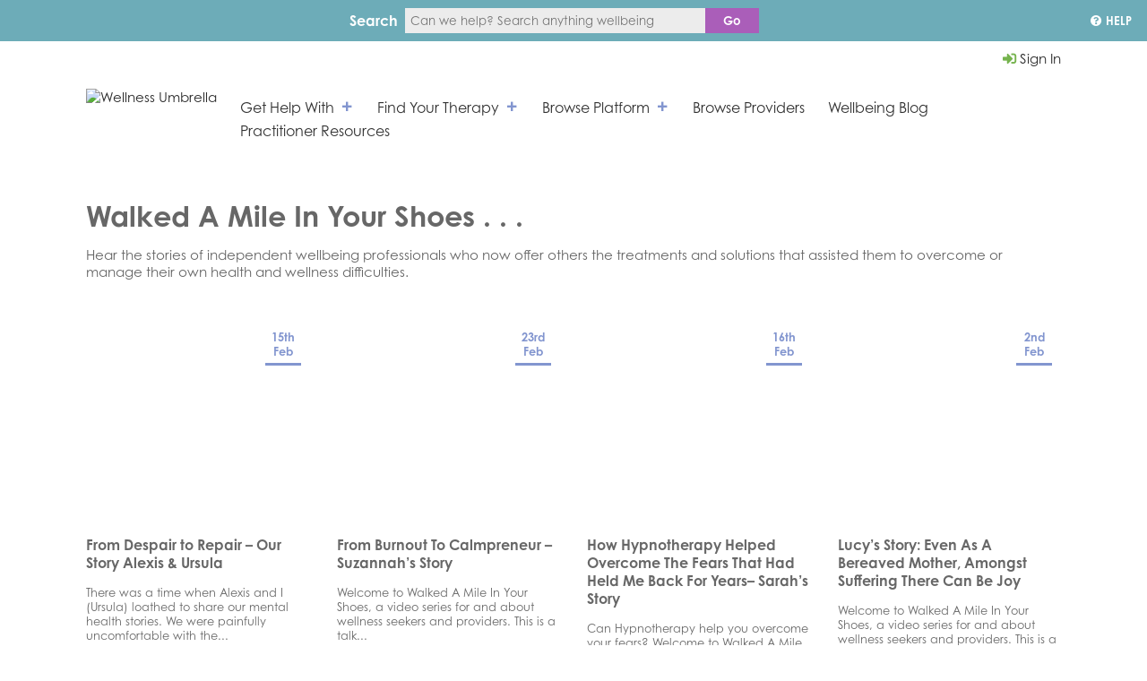

--- FILE ---
content_type: text/html; charset=UTF-8
request_url: https://wellbeingumbrella.co.uk/category/wellbeing-blog/wellness-journeys/
body_size: 126925
content:
<!DOCTYPE html>
<html lang="en-GB">
<head>
<meta http-equiv="Content-Type" content="text/html; charset=UTF-8" />
<script type="text/javascript">
var gform;gform||(document.addEventListener("gform_main_scripts_loaded",function(){gform.scriptsLoaded=!0}),window.addEventListener("DOMContentLoaded",function(){gform.domLoaded=!0}),gform={domLoaded:!1,scriptsLoaded:!1,initializeOnLoaded:function(o){gform.domLoaded&&gform.scriptsLoaded?o():!gform.domLoaded&&gform.scriptsLoaded?window.addEventListener("DOMContentLoaded",o):document.addEventListener("gform_main_scripts_loaded",o)},hooks:{action:{},filter:{}},addAction:function(o,n,r,t){gform.addHook("action",o,n,r,t)},addFilter:function(o,n,r,t){gform.addHook("filter",o,n,r,t)},doAction:function(o){gform.doHook("action",o,arguments)},applyFilters:function(o){return gform.doHook("filter",o,arguments)},removeAction:function(o,n){gform.removeHook("action",o,n)},removeFilter:function(o,n,r){gform.removeHook("filter",o,n,r)},addHook:function(o,n,r,t,i){null==gform.hooks[o][n]&&(gform.hooks[o][n]=[]);var e=gform.hooks[o][n];null==i&&(i=n+"_"+e.length),gform.hooks[o][n].push({tag:i,callable:r,priority:t=null==t?10:t})},doHook:function(n,o,r){var t;if(r=Array.prototype.slice.call(r,1),null!=gform.hooks[n][o]&&((o=gform.hooks[n][o]).sort(function(o,n){return o.priority-n.priority}),o.forEach(function(o){"function"!=typeof(t=o.callable)&&(t=window[t]),"action"==n?t.apply(null,r):r[0]=t.apply(null,r)})),"filter"==n)return r[0]},removeHook:function(o,n,t,i){var r;null!=gform.hooks[o][n]&&(r=(r=gform.hooks[o][n]).filter(function(o,n,r){return!!(null!=i&&i!=o.tag||null!=t&&t!=o.priority)}),gform.hooks[o][n]=r)}});
</script>

<meta name="author" content="Wellbeing Umbrella">
<meta name="company" content="Wellbeing Umbrella">
<meta name="homepage" content="https://wellbeingumbrella.com">
<meta name="copyright" content="&copy; Wellbeing Umbrella">
<meta name="robots" content="all">
<meta name="viewport" content="width=device-width, minimum-scale=0, maximum-scale=1">
				<script>document.documentElement.className = document.documentElement.className + ' yes-js js_active js'</script>
				<meta name='robots' content='index, follow, max-image-preview:large, max-snippet:-1, max-video-preview:-1' />

	<!-- This site is optimized with the Yoast SEO plugin v20.11 - https://yoast.com/wordpress/plugins/seo/ -->
	<meta name="description" content="Hear the wellness stories of independent wellbeing professionals who now offer others the treatments and solutions that assisted them to overcome or manage their own health and wellness difficulties." />
	<link rel="canonical" href="https://wellbeingumbrella.co.uk/category/wellbeing-blog/wellness-journeys/" />
	<meta property="og:locale" content="en_GB" />
	<meta property="og:type" content="article" />
	<meta property="og:title" content="Inspirational Wellness Stories - Wellbeing Umbrella" />
	<meta property="og:description" content="Hear the wellness stories of independent wellbeing professionals who now offer others the treatments and solutions that assisted them to overcome or manage their own health and wellness difficulties." />
	<meta property="og:url" content="https://wellbeingumbrella.co.uk/category/wellbeing-blog/wellness-journeys/" />
	<meta property="og:site_name" content="Wellbeing Umbrella" />
	<meta name="twitter:card" content="summary_large_image" />
	<script type="application/ld+json" class="yoast-schema-graph">{"@context":"https://schema.org","@graph":[{"@type":"CollectionPage","@id":"https://wellbeingumbrella.co.uk/category/wellbeing-blog/wellness-journeys/","url":"https://wellbeingumbrella.co.uk/category/wellbeing-blog/wellness-journeys/","name":"Inspirational Wellness Stories - Wellbeing Umbrella","isPartOf":{"@id":"https://wellbeingumbrella.co.uk/#website"},"primaryImageOfPage":{"@id":"https://wellbeingumbrella.co.uk/category/wellbeing-blog/wellness-journeys/#primaryimage"},"image":{"@id":"https://wellbeingumbrella.co.uk/category/wellbeing-blog/wellness-journeys/#primaryimage"},"thumbnailUrl":"https://wellbeingumbrella.co.uk/wp-content/uploads/2023/02/Ursula-Alexis-in-the-park.png","description":"Hear the wellness stories of independent wellbeing professionals who now offer others the treatments and solutions that assisted them to overcome or manage their own health and wellness difficulties.","breadcrumb":{"@id":"https://wellbeingumbrella.co.uk/category/wellbeing-blog/wellness-journeys/#breadcrumb"},"inLanguage":"en-GB"},{"@type":"ImageObject","inLanguage":"en-GB","@id":"https://wellbeingumbrella.co.uk/category/wellbeing-blog/wellness-journeys/#primaryimage","url":"https://wellbeingumbrella.co.uk/wp-content/uploads/2023/02/Ursula-Alexis-in-the-park.png","contentUrl":"https://wellbeingumbrella.co.uk/wp-content/uploads/2023/02/Ursula-Alexis-in-the-park.png","width":1000,"height":600},{"@type":"BreadcrumbList","@id":"https://wellbeingumbrella.co.uk/category/wellbeing-blog/wellness-journeys/#breadcrumb","itemListElement":[{"@type":"ListItem","position":1,"name":"Wellbeing Umbrella Blog","item":"https://wellbeingumbrella.co.uk/category/wellbeing-blog/"},{"@type":"ListItem","position":2,"name":"Inspirational Wellness Stories"}]},{"@type":"WebSite","@id":"https://wellbeingumbrella.co.uk/#website","url":"https://wellbeingumbrella.co.uk/","name":"Wellbeing Umbrella","description":"Online Wellbeing Platform","potentialAction":[{"@type":"SearchAction","target":{"@type":"EntryPoint","urlTemplate":"https://wellbeingumbrella.co.uk/?s={search_term_string}"},"query-input":"required name=search_term_string"}],"inLanguage":"en-GB"}]}</script>
	<!-- / Yoast SEO plugin. -->


<link rel='dns-prefetch' href='//www.google.com' />
<link rel='dns-prefetch' href='//js.stripe.com' />
<link rel='dns-prefetch' href='//checkout.stripe.com' />
<link rel="alternate" type="application/rss+xml" title="Wellbeing Umbrella &raquo; Inspirational Wellness Stories Category Feed" href="https://wellbeingumbrella.co.uk/category/wellbeing-blog/wellness-journeys/feed/" />
<script type="text/javascript">
window._wpemojiSettings = {"baseUrl":"https:\/\/s.w.org\/images\/core\/emoji\/14.0.0\/72x72\/","ext":".png","svgUrl":"https:\/\/s.w.org\/images\/core\/emoji\/14.0.0\/svg\/","svgExt":".svg","source":{"concatemoji":"https:\/\/wellbeingumbrella.co.uk\/wp-includes\/js\/wp-emoji-release.min.js?ver=6.2.8"}};
/*! This file is auto-generated */
!function(e,a,t){var n,r,o,i=a.createElement("canvas"),p=i.getContext&&i.getContext("2d");function s(e,t){p.clearRect(0,0,i.width,i.height),p.fillText(e,0,0);e=i.toDataURL();return p.clearRect(0,0,i.width,i.height),p.fillText(t,0,0),e===i.toDataURL()}function c(e){var t=a.createElement("script");t.src=e,t.defer=t.type="text/javascript",a.getElementsByTagName("head")[0].appendChild(t)}for(o=Array("flag","emoji"),t.supports={everything:!0,everythingExceptFlag:!0},r=0;r<o.length;r++)t.supports[o[r]]=function(e){if(p&&p.fillText)switch(p.textBaseline="top",p.font="600 32px Arial",e){case"flag":return s("\ud83c\udff3\ufe0f\u200d\u26a7\ufe0f","\ud83c\udff3\ufe0f\u200b\u26a7\ufe0f")?!1:!s("\ud83c\uddfa\ud83c\uddf3","\ud83c\uddfa\u200b\ud83c\uddf3")&&!s("\ud83c\udff4\udb40\udc67\udb40\udc62\udb40\udc65\udb40\udc6e\udb40\udc67\udb40\udc7f","\ud83c\udff4\u200b\udb40\udc67\u200b\udb40\udc62\u200b\udb40\udc65\u200b\udb40\udc6e\u200b\udb40\udc67\u200b\udb40\udc7f");case"emoji":return!s("\ud83e\udef1\ud83c\udffb\u200d\ud83e\udef2\ud83c\udfff","\ud83e\udef1\ud83c\udffb\u200b\ud83e\udef2\ud83c\udfff")}return!1}(o[r]),t.supports.everything=t.supports.everything&&t.supports[o[r]],"flag"!==o[r]&&(t.supports.everythingExceptFlag=t.supports.everythingExceptFlag&&t.supports[o[r]]);t.supports.everythingExceptFlag=t.supports.everythingExceptFlag&&!t.supports.flag,t.DOMReady=!1,t.readyCallback=function(){t.DOMReady=!0},t.supports.everything||(n=function(){t.readyCallback()},a.addEventListener?(a.addEventListener("DOMContentLoaded",n,!1),e.addEventListener("load",n,!1)):(e.attachEvent("onload",n),a.attachEvent("onreadystatechange",function(){"complete"===a.readyState&&t.readyCallback()})),(e=t.source||{}).concatemoji?c(e.concatemoji):e.wpemoji&&e.twemoji&&(c(e.twemoji),c(e.wpemoji)))}(window,document,window._wpemojiSettings);
</script>
<style type="text/css">
img.wp-smiley,
img.emoji {
	display: inline !important;
	border: none !important;
	box-shadow: none !important;
	height: 1em !important;
	width: 1em !important;
	margin: 0 0.07em !important;
	vertical-align: -0.1em !important;
	background: none !important;
	padding: 0 !important;
}
</style>
	<link rel='stylesheet' id='gforms_reset_css-css' href='https://wellbeingumbrella.co.uk/wp-content/plugins/gravityforms/legacy/css/formreset.min.css?ver=2.8.18' type='text/css' media='all' />
<link rel='stylesheet' id='gforms_formsmain_css-css' href='https://wellbeingumbrella.co.uk/wp-content/plugins/gravityforms/legacy/css/formsmain.min.css?ver=2.8.18' type='text/css' media='all' />
<link rel='stylesheet' id='gforms_ready_class_css-css' href='https://wellbeingumbrella.co.uk/wp-content/plugins/gravityforms/legacy/css/readyclass.min.css?ver=2.8.18' type='text/css' media='all' />
<link rel='stylesheet' id='gforms_browsers_css-css' href='https://wellbeingumbrella.co.uk/wp-content/plugins/gravityforms/legacy/css/browsers.min.css?ver=2.8.18' type='text/css' media='all' />
<link rel='stylesheet' id='wp-block-library-css' href='https://wellbeingumbrella.co.uk/wp-includes/css/dist/block-library/style.min.css?ver=6.2.8' type='text/css' media='all' />
<link rel='stylesheet' id='wc-blocks-vendors-style-css' href='https://wellbeingumbrella.co.uk/wp-content/plugins/woocommerce/packages/woocommerce-blocks/build/wc-blocks-vendors-style.css?ver=10.2.4' type='text/css' media='all' />
<link rel='stylesheet' id='wc-blocks-style-css' href='https://wellbeingumbrella.co.uk/wp-content/plugins/woocommerce/packages/woocommerce-blocks/build/wc-blocks-style.css?ver=10.2.4' type='text/css' media='all' />
<link rel='stylesheet' id='jquery-selectBox-css' href='https://wellbeingumbrella.co.uk/wp-content/plugins/yith-woocommerce-wishlist/assets/css/jquery.selectBox.css?ver=1.2.0' type='text/css' media='all' />
<link rel='stylesheet' id='yith-wcwl-font-awesome-css' href='https://wellbeingumbrella.co.uk/wp-content/plugins/yith-woocommerce-wishlist/assets/css/font-awesome.css?ver=4.7.0' type='text/css' media='all' />
<link rel='stylesheet' id='woocommerce_prettyPhoto_css-css' href='//wellbeingumbrella.co.uk/wp-content/plugins/woocommerce/assets/css/prettyPhoto.css?ver=3.1.6' type='text/css' media='all' />
<link rel='stylesheet' id='yith-wcwl-main-css' href='https://wellbeingumbrella.co.uk/wp-content/plugins/yith-woocommerce-wishlist/assets/css/style.css?ver=3.23.0' type='text/css' media='all' />
<style id='yith-wcwl-main-inline-css' type='text/css'>
.yith-wcwl-share li a{color: #FFFFFF;}.yith-wcwl-share li a:hover{color: #FFFFFF;}.yith-wcwl-share a.facebook{background: #39599E; background-color: #39599E;}.yith-wcwl-share a.facebook:hover{background: #595A5A; background-color: #595A5A;}.yith-wcwl-share a.twitter{background: #45AFE2; background-color: #45AFE2;}.yith-wcwl-share a.twitter:hover{background: #595A5A; background-color: #595A5A;}.yith-wcwl-share a.pinterest{background: #AB2E31; background-color: #AB2E31;}.yith-wcwl-share a.pinterest:hover{background: #595A5A; background-color: #595A5A;}.yith-wcwl-share a.email{background: #FBB102; background-color: #FBB102;}.yith-wcwl-share a.email:hover{background: #595A5A; background-color: #595A5A;}.yith-wcwl-share a.whatsapp{background: #00A901; background-color: #00A901;}.yith-wcwl-share a.whatsapp:hover{background: #595A5A; background-color: #595A5A;}
</style>
<link rel='stylesheet' id='cr-frontend-css-css' href='https://wellbeingumbrella.co.uk/wp-content/plugins/customer-reviews-woocommerce/css/frontend.css?ver=5.61.1' type='text/css' media='all' />
<link rel='stylesheet' id='cr-badges-css-css' href='https://wellbeingumbrella.co.uk/wp-content/plugins/customer-reviews-woocommerce/css/badges.css?ver=5.61.1' type='text/css' media='all' />
<link rel='stylesheet' id='classic-theme-styles-css' href='https://wellbeingumbrella.co.uk/wp-includes/css/classic-themes.min.css?ver=6.2.8' type='text/css' media='all' />
<style id='global-styles-inline-css' type='text/css'>
body{--wp--preset--color--black: #000000;--wp--preset--color--cyan-bluish-gray: #abb8c3;--wp--preset--color--white: #ffffff;--wp--preset--color--pale-pink: #f78da7;--wp--preset--color--vivid-red: #cf2e2e;--wp--preset--color--luminous-vivid-orange: #ff6900;--wp--preset--color--luminous-vivid-amber: #fcb900;--wp--preset--color--light-green-cyan: #7bdcb5;--wp--preset--color--vivid-green-cyan: #00d084;--wp--preset--color--pale-cyan-blue: #8ed1fc;--wp--preset--color--vivid-cyan-blue: #0693e3;--wp--preset--color--vivid-purple: #9b51e0;--wp--preset--gradient--vivid-cyan-blue-to-vivid-purple: linear-gradient(135deg,rgba(6,147,227,1) 0%,rgb(155,81,224) 100%);--wp--preset--gradient--light-green-cyan-to-vivid-green-cyan: linear-gradient(135deg,rgb(122,220,180) 0%,rgb(0,208,130) 100%);--wp--preset--gradient--luminous-vivid-amber-to-luminous-vivid-orange: linear-gradient(135deg,rgba(252,185,0,1) 0%,rgba(255,105,0,1) 100%);--wp--preset--gradient--luminous-vivid-orange-to-vivid-red: linear-gradient(135deg,rgba(255,105,0,1) 0%,rgb(207,46,46) 100%);--wp--preset--gradient--very-light-gray-to-cyan-bluish-gray: linear-gradient(135deg,rgb(238,238,238) 0%,rgb(169,184,195) 100%);--wp--preset--gradient--cool-to-warm-spectrum: linear-gradient(135deg,rgb(74,234,220) 0%,rgb(151,120,209) 20%,rgb(207,42,186) 40%,rgb(238,44,130) 60%,rgb(251,105,98) 80%,rgb(254,248,76) 100%);--wp--preset--gradient--blush-light-purple: linear-gradient(135deg,rgb(255,206,236) 0%,rgb(152,150,240) 100%);--wp--preset--gradient--blush-bordeaux: linear-gradient(135deg,rgb(254,205,165) 0%,rgb(254,45,45) 50%,rgb(107,0,62) 100%);--wp--preset--gradient--luminous-dusk: linear-gradient(135deg,rgb(255,203,112) 0%,rgb(199,81,192) 50%,rgb(65,88,208) 100%);--wp--preset--gradient--pale-ocean: linear-gradient(135deg,rgb(255,245,203) 0%,rgb(182,227,212) 50%,rgb(51,167,181) 100%);--wp--preset--gradient--electric-grass: linear-gradient(135deg,rgb(202,248,128) 0%,rgb(113,206,126) 100%);--wp--preset--gradient--midnight: linear-gradient(135deg,rgb(2,3,129) 0%,rgb(40,116,252) 100%);--wp--preset--duotone--dark-grayscale: url('#wp-duotone-dark-grayscale');--wp--preset--duotone--grayscale: url('#wp-duotone-grayscale');--wp--preset--duotone--purple-yellow: url('#wp-duotone-purple-yellow');--wp--preset--duotone--blue-red: url('#wp-duotone-blue-red');--wp--preset--duotone--midnight: url('#wp-duotone-midnight');--wp--preset--duotone--magenta-yellow: url('#wp-duotone-magenta-yellow');--wp--preset--duotone--purple-green: url('#wp-duotone-purple-green');--wp--preset--duotone--blue-orange: url('#wp-duotone-blue-orange');--wp--preset--font-size--small: 13px;--wp--preset--font-size--medium: 20px;--wp--preset--font-size--large: 36px;--wp--preset--font-size--x-large: 42px;--wp--preset--spacing--20: 0.44rem;--wp--preset--spacing--30: 0.67rem;--wp--preset--spacing--40: 1rem;--wp--preset--spacing--50: 1.5rem;--wp--preset--spacing--60: 2.25rem;--wp--preset--spacing--70: 3.38rem;--wp--preset--spacing--80: 5.06rem;--wp--preset--shadow--natural: 6px 6px 9px rgba(0, 0, 0, 0.2);--wp--preset--shadow--deep: 12px 12px 50px rgba(0, 0, 0, 0.4);--wp--preset--shadow--sharp: 6px 6px 0px rgba(0, 0, 0, 0.2);--wp--preset--shadow--outlined: 6px 6px 0px -3px rgba(255, 255, 255, 1), 6px 6px rgba(0, 0, 0, 1);--wp--preset--shadow--crisp: 6px 6px 0px rgba(0, 0, 0, 1);}:where(.is-layout-flex){gap: 0.5em;}body .is-layout-flow > .alignleft{float: left;margin-inline-start: 0;margin-inline-end: 2em;}body .is-layout-flow > .alignright{float: right;margin-inline-start: 2em;margin-inline-end: 0;}body .is-layout-flow > .aligncenter{margin-left: auto !important;margin-right: auto !important;}body .is-layout-constrained > .alignleft{float: left;margin-inline-start: 0;margin-inline-end: 2em;}body .is-layout-constrained > .alignright{float: right;margin-inline-start: 2em;margin-inline-end: 0;}body .is-layout-constrained > .aligncenter{margin-left: auto !important;margin-right: auto !important;}body .is-layout-constrained > :where(:not(.alignleft):not(.alignright):not(.alignfull)){max-width: var(--wp--style--global--content-size);margin-left: auto !important;margin-right: auto !important;}body .is-layout-constrained > .alignwide{max-width: var(--wp--style--global--wide-size);}body .is-layout-flex{display: flex;}body .is-layout-flex{flex-wrap: wrap;align-items: center;}body .is-layout-flex > *{margin: 0;}:where(.wp-block-columns.is-layout-flex){gap: 2em;}.has-black-color{color: var(--wp--preset--color--black) !important;}.has-cyan-bluish-gray-color{color: var(--wp--preset--color--cyan-bluish-gray) !important;}.has-white-color{color: var(--wp--preset--color--white) !important;}.has-pale-pink-color{color: var(--wp--preset--color--pale-pink) !important;}.has-vivid-red-color{color: var(--wp--preset--color--vivid-red) !important;}.has-luminous-vivid-orange-color{color: var(--wp--preset--color--luminous-vivid-orange) !important;}.has-luminous-vivid-amber-color{color: var(--wp--preset--color--luminous-vivid-amber) !important;}.has-light-green-cyan-color{color: var(--wp--preset--color--light-green-cyan) !important;}.has-vivid-green-cyan-color{color: var(--wp--preset--color--vivid-green-cyan) !important;}.has-pale-cyan-blue-color{color: var(--wp--preset--color--pale-cyan-blue) !important;}.has-vivid-cyan-blue-color{color: var(--wp--preset--color--vivid-cyan-blue) !important;}.has-vivid-purple-color{color: var(--wp--preset--color--vivid-purple) !important;}.has-black-background-color{background-color: var(--wp--preset--color--black) !important;}.has-cyan-bluish-gray-background-color{background-color: var(--wp--preset--color--cyan-bluish-gray) !important;}.has-white-background-color{background-color: var(--wp--preset--color--white) !important;}.has-pale-pink-background-color{background-color: var(--wp--preset--color--pale-pink) !important;}.has-vivid-red-background-color{background-color: var(--wp--preset--color--vivid-red) !important;}.has-luminous-vivid-orange-background-color{background-color: var(--wp--preset--color--luminous-vivid-orange) !important;}.has-luminous-vivid-amber-background-color{background-color: var(--wp--preset--color--luminous-vivid-amber) !important;}.has-light-green-cyan-background-color{background-color: var(--wp--preset--color--light-green-cyan) !important;}.has-vivid-green-cyan-background-color{background-color: var(--wp--preset--color--vivid-green-cyan) !important;}.has-pale-cyan-blue-background-color{background-color: var(--wp--preset--color--pale-cyan-blue) !important;}.has-vivid-cyan-blue-background-color{background-color: var(--wp--preset--color--vivid-cyan-blue) !important;}.has-vivid-purple-background-color{background-color: var(--wp--preset--color--vivid-purple) !important;}.has-black-border-color{border-color: var(--wp--preset--color--black) !important;}.has-cyan-bluish-gray-border-color{border-color: var(--wp--preset--color--cyan-bluish-gray) !important;}.has-white-border-color{border-color: var(--wp--preset--color--white) !important;}.has-pale-pink-border-color{border-color: var(--wp--preset--color--pale-pink) !important;}.has-vivid-red-border-color{border-color: var(--wp--preset--color--vivid-red) !important;}.has-luminous-vivid-orange-border-color{border-color: var(--wp--preset--color--luminous-vivid-orange) !important;}.has-luminous-vivid-amber-border-color{border-color: var(--wp--preset--color--luminous-vivid-amber) !important;}.has-light-green-cyan-border-color{border-color: var(--wp--preset--color--light-green-cyan) !important;}.has-vivid-green-cyan-border-color{border-color: var(--wp--preset--color--vivid-green-cyan) !important;}.has-pale-cyan-blue-border-color{border-color: var(--wp--preset--color--pale-cyan-blue) !important;}.has-vivid-cyan-blue-border-color{border-color: var(--wp--preset--color--vivid-cyan-blue) !important;}.has-vivid-purple-border-color{border-color: var(--wp--preset--color--vivid-purple) !important;}.has-vivid-cyan-blue-to-vivid-purple-gradient-background{background: var(--wp--preset--gradient--vivid-cyan-blue-to-vivid-purple) !important;}.has-light-green-cyan-to-vivid-green-cyan-gradient-background{background: var(--wp--preset--gradient--light-green-cyan-to-vivid-green-cyan) !important;}.has-luminous-vivid-amber-to-luminous-vivid-orange-gradient-background{background: var(--wp--preset--gradient--luminous-vivid-amber-to-luminous-vivid-orange) !important;}.has-luminous-vivid-orange-to-vivid-red-gradient-background{background: var(--wp--preset--gradient--luminous-vivid-orange-to-vivid-red) !important;}.has-very-light-gray-to-cyan-bluish-gray-gradient-background{background: var(--wp--preset--gradient--very-light-gray-to-cyan-bluish-gray) !important;}.has-cool-to-warm-spectrum-gradient-background{background: var(--wp--preset--gradient--cool-to-warm-spectrum) !important;}.has-blush-light-purple-gradient-background{background: var(--wp--preset--gradient--blush-light-purple) !important;}.has-blush-bordeaux-gradient-background{background: var(--wp--preset--gradient--blush-bordeaux) !important;}.has-luminous-dusk-gradient-background{background: var(--wp--preset--gradient--luminous-dusk) !important;}.has-pale-ocean-gradient-background{background: var(--wp--preset--gradient--pale-ocean) !important;}.has-electric-grass-gradient-background{background: var(--wp--preset--gradient--electric-grass) !important;}.has-midnight-gradient-background{background: var(--wp--preset--gradient--midnight) !important;}.has-small-font-size{font-size: var(--wp--preset--font-size--small) !important;}.has-medium-font-size{font-size: var(--wp--preset--font-size--medium) !important;}.has-large-font-size{font-size: var(--wp--preset--font-size--large) !important;}.has-x-large-font-size{font-size: var(--wp--preset--font-size--x-large) !important;}
.wp-block-navigation a:where(:not(.wp-element-button)){color: inherit;}
:where(.wp-block-columns.is-layout-flex){gap: 2em;}
.wp-block-pullquote{font-size: 1.5em;line-height: 1.6;}
</style>
<link rel='stylesheet' id='dashicons-css' href='https://wellbeingumbrella.co.uk/wp-includes/css/dashicons.min.css?ver=6.2.8' type='text/css' media='all' />
<style id='dashicons-inline-css' type='text/css'>
[data-font="Dashicons"]:before {font-family: 'Dashicons' !important;content: attr(data-icon) !important;speak: none !important;font-weight: normal !important;font-variant: normal !important;text-transform: none !important;line-height: 1 !important;font-style: normal !important;-webkit-font-smoothing: antialiased !important;-moz-osx-font-smoothing: grayscale !important;}
</style>
<link rel='stylesheet' id='woocommerce-events-front-style-css' href='https://wellbeingumbrella.co.uk/wp-content/plugins/fooevents/css/events-frontend.css?ver=6.2.8' type='text/css' media='all' />
<link rel='stylesheet' id='woocommerce-events-zoom-frontend-style-css' href='https://wellbeingumbrella.co.uk/wp-content/plugins/fooevents/css/events-zoom-frontend.css?ver=6.2.8' type='text/css' media='all' />
<link rel='stylesheet' id='mailerlite_forms.css-css' href='https://wellbeingumbrella.co.uk/wp-content/plugins/official-mailerlite-sign-up-forms/assets/css/mailerlite_forms.css?ver=1.7.13' type='text/css' media='all' />
<style id='responsive-menu-inline-css' type='text/css'>
/** This file is major component of this plugin so please don't try to edit here. */
#rmp_menu_trigger-15627 {
  width: 50px;
  height: 50px;
  position: fixed;
  top: 106px;
  border-radius: 5px;
  display: none;
  text-decoration: none;
  right: 5%;
  background: #9d77c2;
  transition: transform 0.5s, background-color 0.5s;
}
#rmp_menu_trigger-15627:hover, #rmp_menu_trigger-15627:focus {
  background: #9d77c2;
  text-decoration: unset;
}
#rmp_menu_trigger-15627.is-active {
  background: #9d77c2;
}
#rmp_menu_trigger-15627 .rmp-trigger-box {
  width: 25px;
  color: #ffffff;
}
#rmp_menu_trigger-15627 .rmp-trigger-icon-active, #rmp_menu_trigger-15627 .rmp-trigger-text-open {
  display: none;
}
#rmp_menu_trigger-15627.is-active .rmp-trigger-icon-active, #rmp_menu_trigger-15627.is-active .rmp-trigger-text-open {
  display: inline;
}
#rmp_menu_trigger-15627.is-active .rmp-trigger-icon-inactive, #rmp_menu_trigger-15627.is-active .rmp-trigger-text {
  display: none;
}
#rmp_menu_trigger-15627 .rmp-trigger-label {
  color: #ffffff;
  pointer-events: none;
  line-height: 13px;
  font-family: inherit;
  font-size: 14px;
  display: inline;
  text-transform: inherit;
}
#rmp_menu_trigger-15627 .rmp-trigger-label.rmp-trigger-label-top {
  display: block;
  margin-bottom: 12px;
}
#rmp_menu_trigger-15627 .rmp-trigger-label.rmp-trigger-label-bottom {
  display: block;
  margin-top: 12px;
}
#rmp_menu_trigger-15627 .responsive-menu-pro-inner {
  display: block;
}
#rmp_menu_trigger-15627 .responsive-menu-pro-inner, #rmp_menu_trigger-15627 .responsive-menu-pro-inner::before, #rmp_menu_trigger-15627 .responsive-menu-pro-inner::after {
  width: 25px;
  height: 3px;
  background-color: #ffffff;
  border-radius: 4px;
  position: absolute;
}
#rmp_menu_trigger-15627.is-active .responsive-menu-pro-inner, #rmp_menu_trigger-15627.is-active .responsive-menu-pro-inner::before, #rmp_menu_trigger-15627.is-active .responsive-menu-pro-inner::after {
  background-color: #ffffff;
}
#rmp_menu_trigger-15627:hover .responsive-menu-pro-inner, #rmp_menu_trigger-15627:hover .responsive-menu-pro-inner::before, #rmp_menu_trigger-15627:hover .responsive-menu-pro-inner::after {
  background-color: #ffffff;
}
#rmp_menu_trigger-15627 .responsive-menu-pro-inner::before {
  top: 10px;
}
#rmp_menu_trigger-15627 .responsive-menu-pro-inner::after {
  bottom: 10px;
}
#rmp_menu_trigger-15627.is-active .responsive-menu-pro-inner::after {
  bottom: 0;
}
/* Hamburger menu styling */
@media screen and (max-width: 1100px) {
  /** Menu Title Style */
  /** Menu Additional Content Style */
  #mega-menu-wrap-primary {
    display: none !important;
  }
  #rmp_menu_trigger-15627 {
    display: block;
  }
  #rmp-container-15627 {
    position: fixed;
    top: 0;
    margin: 0;
    transition: transform 0.5s;
    overflow: auto;
    display: block;
    width: 75%;
    background-color: #9d77c2;
    background-image: url("");
    height: 100%;
    left: 0;
    padding-top: 0px;
    padding-left: 0px;
    padding-bottom: 0px;
    padding-right: 0px;
  }
  #rmp-menu-wrap-15627 {
    padding-top: 0px;
    padding-left: 0px;
    padding-bottom: 0px;
    padding-right: 0px;
    background-color: #9d77c2;
  }
  #rmp-menu-wrap-15627 .rmp-menu, #rmp-menu-wrap-15627 .rmp-submenu {
    width: 100%;
    box-sizing: border-box;
    margin: 0;
    padding: 0;
  }
  #rmp-menu-wrap-15627 .rmp-submenu-depth-1 .rmp-menu-item-link {
    padding-left: 10%;
  }
  #rmp-menu-wrap-15627 .rmp-submenu-depth-2 .rmp-menu-item-link {
    padding-left: 15%;
  }
  #rmp-menu-wrap-15627 .rmp-submenu-depth-3 .rmp-menu-item-link {
    padding-left: 20%;
  }
  #rmp-menu-wrap-15627 .rmp-submenu-depth-4 .rmp-menu-item-link {
    padding-left: 25%;
  }
  #rmp-menu-wrap-15627 .rmp-submenu.rmp-submenu-open {
    display: block;
  }
  #rmp-menu-wrap-15627 .rmp-menu-item {
    width: 100%;
    list-style: none;
    margin: 0;
  }
  #rmp-menu-wrap-15627 .rmp-menu-item-link {
    height: 50px;
    line-height: 50px;
    font-size: 18px;
    border-bottom: 1px solid #9d77c2;
    font-family: inherit;
    color: #ffffff;
    text-align: left;
    background-color: #9d77c2;
    font-weight: normal;
    letter-spacing: 0px;
    display: block;
    box-sizing: border-box;
    width: 100%;
    text-decoration: none;
    position: relative;
    overflow: hidden;
    transition: background-color 0.5s, border-color 0.5s, 0.5s;
    padding: 0 5%;
    padding-right: 60px;
  }
  #rmp-menu-wrap-15627 .rmp-menu-item-link:after, #rmp-menu-wrap-15627 .rmp-menu-item-link:before {
    display: none;
  }
  #rmp-menu-wrap-15627 .rmp-menu-item-link:hover, #rmp-menu-wrap-15627 .rmp-menu-item-link:focus {
    color: #ffffff;
    border-color: #9d77c2;
    background-color: #9d77c2;
  }
  #rmp-menu-wrap-15627 .rmp-menu-item-link:focus {
    outline: none;
    border-color: unset;
    box-shadow: unset;
  }
  #rmp-menu-wrap-15627 .rmp-menu-item-link .rmp-font-icon {
    height: 50px;
    line-height: 50px;
    margin-right: 10px;
    font-size: 18px;
  }
  #rmp-menu-wrap-15627 .rmp-menu-current-item .rmp-menu-item-link {
    color: #ffffff;
    border-color: #9d77c2;
    background-color: #9d77c2;
  }
  #rmp-menu-wrap-15627 .rmp-menu-current-item .rmp-menu-item-link:hover, #rmp-menu-wrap-15627 .rmp-menu-current-item .rmp-menu-item-link:focus {
    color: #ffffff;
    border-color: #9d77c2;
    background-color: #9d77c2;
  }
  #rmp-menu-wrap-15627 .rmp-menu-subarrow {
    position: absolute;
    top: 0;
    bottom: 0;
    text-align: center;
    overflow: hidden;
    background-size: cover;
    overflow: hidden;
    right: 0;
    border-left-style: solid;
    border-left-color: #9d77c2;
    border-left-width: 1px;
    height: 49px;
    width: 50px;
    color: #ffffff;
    background-color: #9d77c2;
  }
  #rmp-menu-wrap-15627 .rmp-menu-subarrow svg {
    fill: #ffffff;
  }
  #rmp-menu-wrap-15627 .rmp-menu-subarrow:hover {
    color: #ffffff;
    border-color: #9d77c2;
    background-color: #9d77c2;
  }
  #rmp-menu-wrap-15627 .rmp-menu-subarrow:hover svg {
    fill: #ffffff;
  }
  #rmp-menu-wrap-15627 .rmp-menu-subarrow .rmp-font-icon {
    margin-right: unset;
  }
  #rmp-menu-wrap-15627 .rmp-menu-subarrow * {
    vertical-align: middle;
    line-height: 49px;
  }
  #rmp-menu-wrap-15627 .rmp-menu-subarrow-active {
    display: block;
    background-size: cover;
    color: #ffffff;
    border-color: #9d77c2;
    background-color: #9d77c2;
  }
  #rmp-menu-wrap-15627 .rmp-menu-subarrow-active svg {
    fill: #ffffff;
  }
  #rmp-menu-wrap-15627 .rmp-menu-subarrow-active:hover {
    color: #ffffff;
    border-color: #9d77c2;
    background-color: #9d77c2;
  }
  #rmp-menu-wrap-15627 .rmp-menu-subarrow-active:hover svg {
    fill: #ffffff;
  }
  #rmp-menu-wrap-15627 .rmp-submenu {
    display: none;
  }
  #rmp-menu-wrap-15627 .rmp-submenu .rmp-menu-item-link {
    height: 50px;
    line-height: 50px;
    letter-spacing: 0px;
    font-size: 20px;
    border-bottom: 1px solid #9d77c2;
    font-family: inherit;
    font-weight: normal;
    color: #ffffff;
    text-align: left;
    background-color: #9d77c2;
  }
  #rmp-menu-wrap-15627 .rmp-submenu .rmp-menu-item-link:hover, #rmp-menu-wrap-15627 .rmp-submenu .rmp-menu-item-link:focus {
    color: #ffffff;
    border-color: #9d77c2;
    background-color: #9d77c2;
  }
  #rmp-menu-wrap-15627 .rmp-submenu .rmp-menu-current-item .rmp-menu-item-link {
    color: #ffffff;
    border-color: #9d77c2;
    background-color: #9d77c2;
  }
  #rmp-menu-wrap-15627 .rmp-submenu .rmp-menu-current-item .rmp-menu-item-link:hover, #rmp-menu-wrap-15627 .rmp-submenu .rmp-menu-current-item .rmp-menu-item-link:focus {
    color: #ffffff;
    border-color: #9d77c2;
    background-color: #9d77c2;
  }
  #rmp-menu-wrap-15627 .rmp-submenu .rmp-menu-subarrow {
    right: 0;
    border-right: unset;
    border-left-style: solid;
    border-left-color: #1d4354;
    border-left-width: 0px;
    height: 39px;
    line-height: 39px;
    width: 40px;
    color: #fff;
    background-color: inherit;
  }
  #rmp-menu-wrap-15627 .rmp-submenu .rmp-menu-subarrow:hover {
    color: #fff;
    border-color: #3f3f3f;
    background-color: inherit;
  }
  #rmp-menu-wrap-15627 .rmp-submenu .rmp-menu-subarrow-active {
    color: #fff;
    border-color: #1d4354;
    background-color: inherit;
  }
  #rmp-menu-wrap-15627 .rmp-submenu .rmp-menu-subarrow-active:hover {
    color: #fff;
    border-color: #3f3f3f;
    background-color: inherit;
  }
  #rmp-menu-wrap-15627 .rmp-menu-item-description {
    margin: 0;
    padding: 5px 5%;
    opacity: 0.8;
    color: #ffffff;
  }
  #rmp-search-box-15627 {
    display: block;
    padding-top: 0px;
    padding-left: 15px;
    padding-bottom: 25px;
    padding-right: 15px;
  }
  #rmp-search-box-15627 .rmp-search-form {
    margin: 0;
  }
  #rmp-search-box-15627 .rmp-search-box {
    background: #ffffff;
    border: 1px solid #dadada;
    color: #333333;
    width: 100%;
    padding: 0 5%;
    border-radius: 30px;
    height: 45px;
    -webkit-appearance: none;
  }
  #rmp-search-box-15627 .rmp-search-box::placeholder {
    color: #c7c7cd;
  }
  #rmp-search-box-15627 .rmp-search-box:focus {
    background-color: #ffffff;
    outline: 2px solid #dadada;
    color: #333333;
  }
  #rmp-menu-title-15627 {
    background-color: #9d77c2;
    color: #ffffff;
    text-align: left;
    font-size: 22px;
    padding-top: 10%;
    padding-left: 5%;
    padding-bottom: 15px;
    padding-right: 10%;
    font-weight: 700;
    transition: background-color 0.5s, border-color 0.5s, color 0.5s;
  }
  #rmp-menu-title-15627:hover {
    background-color: #9d77c2;
    color: #ffffff;
  }
  #rmp-menu-title-15627 > .rmp-menu-title-link {
    color: #ffffff;
    width: 100%;
    background-color: unset;
    text-decoration: none;
  }
  #rmp-menu-title-15627 > .rmp-menu-title-link:hover {
    color: #ffffff;
  }
  #rmp-menu-title-15627 .rmp-font-icon {
    font-size: 22px;
  }
  #rmp-menu-additional-content-15627 {
    padding-top: 0px;
    padding-left: 5%;
    padding-bottom: 0px;
    padding-right: 5%;
    color: #ffffff;
    text-align: center;
    font-size: 16px;
  }
}
/**
This file contents common styling of menus.
*/
.rmp-container {
  display: none;
  visibility: visible;
  padding: 0px 0px 0px 0px;
  z-index: 99998;
  transition: all 0.3s;
  /** Scrolling bar in menu setting box **/
}
.rmp-container.rmp-fade-top, .rmp-container.rmp-fade-left, .rmp-container.rmp-fade-right, .rmp-container.rmp-fade-bottom {
  display: none;
}
.rmp-container.rmp-slide-left, .rmp-container.rmp-push-left {
  transform: translateX(-100%);
  -ms-transform: translateX(-100%);
  -webkit-transform: translateX(-100%);
  -moz-transform: translateX(-100%);
}
.rmp-container.rmp-slide-left.rmp-menu-open, .rmp-container.rmp-push-left.rmp-menu-open {
  transform: translateX(0);
  -ms-transform: translateX(0);
  -webkit-transform: translateX(0);
  -moz-transform: translateX(0);
}
.rmp-container.rmp-slide-right, .rmp-container.rmp-push-right {
  transform: translateX(100%);
  -ms-transform: translateX(100%);
  -webkit-transform: translateX(100%);
  -moz-transform: translateX(100%);
}
.rmp-container.rmp-slide-right.rmp-menu-open, .rmp-container.rmp-push-right.rmp-menu-open {
  transform: translateX(0);
  -ms-transform: translateX(0);
  -webkit-transform: translateX(0);
  -moz-transform: translateX(0);
}
.rmp-container.rmp-slide-top, .rmp-container.rmp-push-top {
  transform: translateY(-100%);
  -ms-transform: translateY(-100%);
  -webkit-transform: translateY(-100%);
  -moz-transform: translateY(-100%);
}
.rmp-container.rmp-slide-top.rmp-menu-open, .rmp-container.rmp-push-top.rmp-menu-open {
  transform: translateY(0);
  -ms-transform: translateY(0);
  -webkit-transform: translateY(0);
  -moz-transform: translateY(0);
}
.rmp-container.rmp-slide-bottom, .rmp-container.rmp-push-bottom {
  transform: translateY(100%);
  -ms-transform: translateY(100%);
  -webkit-transform: translateY(100%);
  -moz-transform: translateY(100%);
}
.rmp-container.rmp-slide-bottom.rmp-menu-open, .rmp-container.rmp-push-bottom.rmp-menu-open {
  transform: translateX(0);
  -ms-transform: translateX(0);
  -webkit-transform: translateX(0);
  -moz-transform: translateX(0);
}
.rmp-container::-webkit-scrollbar {
  width: 0px;
}
.rmp-container ::-webkit-scrollbar-track {
  box-shadow: inset 0 0 5px transparent;
}
.rmp-container ::-webkit-scrollbar-thumb {
  background: transparent;
}
.rmp-container ::-webkit-scrollbar-thumb:hover {
  background: transparent;
}
.rmp-container .rmp-menu-wrap .rmp-menu {
  transition: none;
  border-radius: 0;
  box-shadow: none;
  background: none;
  border: 0;
  bottom: auto;
  box-sizing: border-box;
  clip: auto;
  color: #666;
  display: block;
  float: none;
  font-family: inherit;
  font-size: 14px;
  height: auto;
  left: auto;
  line-height: 1.7;
  list-style-type: none;
  margin: 0;
  min-height: auto;
  max-height: none;
  opacity: 1;
  outline: none;
  overflow: visible;
  padding: 0;
  position: relative;
  pointer-events: auto;
  right: auto;
  text-align: left;
  text-decoration: none;
  text-indent: 0;
  text-transform: none;
  transform: none;
  top: auto;
  visibility: inherit;
  width: auto;
  word-wrap: break-word;
  white-space: normal;
}
.rmp-container .rmp-menu-additional-content {
  display: block;
  word-break: break-word;
}
.rmp-container .rmp-menu-title {
  display: flex;
  flex-direction: column;
}
.rmp-container .rmp-menu-title .rmp-menu-title-image {
  max-width: 100%;
  margin-bottom: 15px;
  display: block;
  margin: auto;
  margin-bottom: 15px;
}
button.rmp_menu_trigger {
  z-index: 999999;
  overflow: hidden;
  outline: none;
  border: 0;
  display: none;
  margin: 0;
  transition: transform 0.5s, background-color 0.5s;
  padding: 0;
}
button.rmp_menu_trigger .responsive-menu-pro-inner::before, button.rmp_menu_trigger .responsive-menu-pro-inner::after {
  content: "";
  display: block;
}
button.rmp_menu_trigger .responsive-menu-pro-inner::before {
  top: 10px;
}
button.rmp_menu_trigger .responsive-menu-pro-inner::after {
  bottom: 10px;
}
button.rmp_menu_trigger .rmp-trigger-box {
  width: 40px;
  display: inline-block;
  position: relative;
  pointer-events: none;
  vertical-align: super;
}
/*  Menu Trigger Boring Animation */
.rmp-menu-trigger-boring .responsive-menu-pro-inner {
  transition-property: none;
}
.rmp-menu-trigger-boring .responsive-menu-pro-inner::after, .rmp-menu-trigger-boring .responsive-menu-pro-inner::before {
  transition-property: none;
}
.rmp-menu-trigger-boring.is-active .responsive-menu-pro-inner {
  transform: rotate(45deg);
}
.rmp-menu-trigger-boring.is-active .responsive-menu-pro-inner:before {
  top: 0;
  opacity: 0;
}
.rmp-menu-trigger-boring.is-active .responsive-menu-pro-inner:after {
  bottom: 0;
  transform: rotate(-90deg);
}

</style>
<link rel='stylesheet' id='woocommerce-layout-css' href='https://wellbeingumbrella.co.uk/wp-content/plugins/woocommerce/assets/css/woocommerce-layout.css?ver=7.8.2' type='text/css' media='all' />
<link rel='stylesheet' id='woocommerce-smallscreen-css' href='https://wellbeingumbrella.co.uk/wp-content/plugins/woocommerce/assets/css/woocommerce-smallscreen.css?ver=7.8.2' type='text/css' media='only screen and (max-width: 768px)' />
<link rel='stylesheet' id='woocommerce-general-css' href='https://wellbeingumbrella.co.uk/wp-content/plugins/woocommerce/assets/css/woocommerce.css?ver=7.8.2' type='text/css' media='all' />
<style id='woocommerce-inline-inline-css' type='text/css'>
.woocommerce form .form-row .required { visibility: visible; }
</style>
<link rel='stylesheet' id='stripe-checkout-button-css' href='https://checkout.stripe.com/v3/checkout/button.css' type='text/css' media='all' />
<link rel='stylesheet' id='simpay-public-css' href='https://wellbeingumbrella.co.uk/wp-content/plugins/wp-simple-pay-pro-3/includes/core/assets/css/simpay-public.min.css?ver=4.7.7.2' type='text/css' media='all' />
<link rel='stylesheet' id='simpay-public-pro-css' href='https://wellbeingumbrella.co.uk/wp-content/plugins/wp-simple-pay-pro-3/includes/pro/assets/css/simpay-public-pro.min.css?ver=4.7.7.2' type='text/css' media='all' />
<link rel='stylesheet' id='if-menu-site-css-css' href='https://wellbeingumbrella.co.uk/wp-content/plugins/if-menu/assets/if-menu-site.css?ver=6.2.8' type='text/css' media='all' />
<link rel='stylesheet' id='megamenu-css' href='https://wellbeingumbrella.co.uk/wp-content/uploads/maxmegamenu/style.css?ver=f3b9c2' type='text/css' media='all' />
<link rel='stylesheet' id='related-styles-css' href='https://wellbeingumbrella.co.uk/wp-content/plugins/woo-mailerlite/includes/../public/css/style.css?ver=6.2.8' type='text/css' media='all' />
<link rel='stylesheet' id='recent-posts-widget-with-thumbnails-public-style-css' href='https://wellbeingumbrella.co.uk/wp-content/plugins/recent-posts-widget-with-thumbnails/public.css?ver=7.1.1' type='text/css' media='all' />
<link rel='stylesheet' id='wcfm_login_css-css' href='https://wellbeingumbrella.co.uk/wp-content/plugins/wc-frontend-manager/includes/libs/login-popup/wcfm-login.css?ver=6.7.14' type='text/css' media='all' />
<link rel='stylesheet' id='wcfm_core_css-css' href='https://wellbeingumbrella.co.uk/wp-content/plugins/wc-frontend-manager/assets/css/min/wcfm-style-core.css?ver=6.7.14' type='text/css' media='all' />
<link rel='stylesheet' id='wcfmvm_custom_subscribe_button_css-css' href='https://wellbeingumbrella.co.uk/wp-content/uploads/wcfm/wcfmvm-style-custom-subscribe-button-1729051993.css?ver=2.11.5' type='text/css' media='all' />
<link rel='stylesheet' id='jquery-ui-style-css' href='https://wellbeingumbrella.co.uk/wp-content/plugins/woocommerce/assets/css/jquery-ui/jquery-ui.min.css?ver=7.8.2' type='text/css' media='all' />
<link rel='stylesheet' id='wcfm_fa_icon_css-css' href='https://wellbeingumbrella.co.uk/wp-content/plugins/wc-frontend-manager/assets/fonts/font-awesome/css/wcfmicon.min.css?ver=6.7.14' type='text/css' media='all' />
<link rel='stylesheet' id='select2-css' href='https://wellbeingumbrella.co.uk/wp-content/plugins/woocommerce/assets/css/select2.css?ver=7.8.2' type='text/css' media='all' />
<link rel='stylesheet' id='woocommerce-addons-css-css' href='https://wellbeingumbrella.co.uk/wp-content/plugins/woocommerce-appointments/includes/integrations/woocommerce-product-addons/assets/css/frontend/frontend.css?ver=4.17.1' type='text/css' media='all' />
<link rel='stylesheet' id='wc-appointments-styles-css' href='https://wellbeingumbrella.co.uk/wp-content/plugins/woocommerce-appointments/assets/css/frontend.css?ver=4.17.1' type='text/css' media='all' />
<style id='wc-appointments-styles-inline-css' type='text/css'>
.wc-appointments-date-picker .ui-datepicker td.ui-datepicker-current-day a,
.wc-appointments-date-picker .ui-datepicker td.ui-datepicker-current-day a:hover {
	background-color: #111111;
}

.wc-appointments-appointment-form-wrap .wc-appointments-appointment-form .slot-picker li.slot.selected a,
.wc-appointments-appointment-form-wrap .wc-appointments-appointment-form .slot-picker li.slot.selected:hover a {
    background-color: #111111;
}

.wc-appointments-date-picker .ui-datepicker td.appointable-range .ui-state-default {
	background-color: #111111;
}

.wc-appointments-appointment-form-wrap .wc-appointments-appointment-form .wc-pao-addon .wc-pao-addon-image-swatch.selected {
	outline-color: #111111;
}
</style>
<script type="text/template" id="tmpl-variation-template">
	<div class="woocommerce-variation-description">{{{ data.variation.variation_description }}}</div>
	<div class="woocommerce-variation-price">{{{ data.variation.price_html }}}</div>
	<div class="woocommerce-variation-availability">{{{ data.variation.availability_html }}}</div>
</script>
<script type="text/template" id="tmpl-unavailable-variation-template">
	<p>Sorry, this product is unavailable. Please choose a different combination.</p>
</script>
<script type='text/javascript' src='https://wellbeingumbrella.co.uk/wp-includes/js/jquery/jquery.min.js?ver=3.6.4' id='jquery-core-js'></script>
<script type='text/javascript' src='https://wellbeingumbrella.co.uk/wp-includes/js/jquery/jquery-migrate.min.js?ver=3.4.0' id='jquery-migrate-js'></script>
<script type='text/javascript' defer='defer' src='https://wellbeingumbrella.co.uk/wp-content/plugins/gravityforms/js/jquery.json.min.js?ver=2.8.18' id='gform_json-js'></script>
<script type='text/javascript' id='gform_gravityforms-js-extra'>
/* <![CDATA[ */
var gf_legacy = {"is_legacy":"1"};
var gf_global = {"gf_currency_config":{"name":"Pound Sterling","symbol_left":"&#163;","symbol_right":"","symbol_padding":" ","thousand_separator":",","decimal_separator":".","decimals":2,"code":"GBP"},"base_url":"https:\/\/wellbeingumbrella.co.uk\/wp-content\/plugins\/gravityforms","number_formats":[],"spinnerUrl":"https:\/\/wellbeingumbrella.co.uk\/wp-content\/plugins\/gravityforms\/images\/spinner.svg","version_hash":"ff1c810b84fd1971da8aac99ea2e26fe","strings":{"newRowAdded":"New row added.","rowRemoved":"Row removed","formSaved":"The form has been saved.  The content contains the link to return and complete the form."}};
var gform_i18n = {"datepicker":{"days":{"monday":"Mo","tuesday":"Tu","wednesday":"We","thursday":"Th","friday":"Fr","saturday":"Sa","sunday":"Su"},"months":{"january":"January","february":"February","march":"March","april":"April","may":"May","june":"June","july":"July","august":"August","september":"September","october":"October","november":"November","december":"December"},"firstDay":1,"iconText":"Select date"}};
var gf_legacy_multi = {"6":"1"};
var gform_gravityforms = {"strings":{"invalid_file_extension":"This type of file is not allowed. Must be one of the following:","delete_file":"Delete this file","in_progress":"in progress","file_exceeds_limit":"File exceeds size limit","illegal_extension":"This type of file is not allowed.","max_reached":"Maximum number of files reached","unknown_error":"There was a problem while saving the file on the server","currently_uploading":"Please wait for the uploading to complete","cancel":"Cancel","cancel_upload":"Cancel this upload","cancelled":"Cancelled"},"vars":{"images_url":"https:\/\/wellbeingumbrella.co.uk\/wp-content\/plugins\/gravityforms\/images"}};
/* ]]> */
</script>
<script type='text/javascript' defer='defer' src='https://wellbeingumbrella.co.uk/wp-content/plugins/gravityforms/js/gravityforms.min.js?ver=2.8.18' id='gform_gravityforms-js'></script>
<script type='text/javascript' id='gform_conditional_logic-js-extra'>
/* <![CDATA[ */
var gf_legacy = {"is_legacy":"1"};
/* ]]> */
</script>
<script type='text/javascript' defer='defer' src='https://wellbeingumbrella.co.uk/wp-content/plugins/gravityforms/js/conditional_logic.min.js?ver=2.8.18' id='gform_conditional_logic-js'></script>
<script type='text/javascript' defer='defer' src='https://www.google.com/recaptcha/api.js?hl=en&#038;ver=6.2.8#038;render=explicit' id='gform_recaptcha-js'></script>
<script type='text/javascript' defer='defer' src='https://wellbeingumbrella.co.uk/wp-content/plugins/gravityforms/assets/js/dist/utils.min.js?ver=50c7bea9c2320e16728e44ae9fde5f26' id='gform_gravityforms_utils-js'></script>
<script type='text/javascript' id='rmp_menu_scripts-js-extra'>
/* <![CDATA[ */
var rmp_menu = {"ajaxURL":"https:\/\/wellbeingumbrella.co.uk\/wp-admin\/admin-ajax.php","wp_nonce":"84fd4377f2","menu":[{"menu_theme":"Default","theme_type":"default","theme_location_menu":"0","submenu_submenu_arrow_width":"40","submenu_submenu_arrow_width_unit":"px","submenu_submenu_arrow_height":"39","submenu_submenu_arrow_height_unit":"px","submenu_arrow_position":"right","submenu_sub_arrow_background_colour":"","submenu_sub_arrow_background_hover_colour":"","submenu_sub_arrow_background_colour_active":"","submenu_sub_arrow_background_hover_colour_active":"","submenu_sub_arrow_border_width":"","submenu_sub_arrow_border_width_unit":"px","submenu_sub_arrow_border_colour":"#1d4354","submenu_sub_arrow_border_hover_colour":"#3f3f3f","submenu_sub_arrow_border_colour_active":"#1d4354","submenu_sub_arrow_border_hover_colour_active":"#3f3f3f","submenu_sub_arrow_shape_colour":"#fff","submenu_sub_arrow_shape_hover_colour":"#fff","submenu_sub_arrow_shape_colour_active":"#fff","submenu_sub_arrow_shape_hover_colour_active":"#fff","use_header_bar":"off","header_bar_items_order":{"logo":"off","title":"on","additional content":"off","menu":"on","search":"off"},"header_bar_title":"Responsive Menu","header_bar_html_content":"","header_bar_logo":"","header_bar_logo_link":"","header_bar_logo_width":"","header_bar_logo_width_unit":"%","header_bar_logo_height":"","header_bar_logo_height_unit":"px","header_bar_height":"80","header_bar_height_unit":"px","header_bar_padding":{"top":"0px","right":"5%","bottom":"0px","left":"5%"},"header_bar_font":"","header_bar_font_size":"14","header_bar_font_size_unit":"px","header_bar_text_color":"#ffffff","header_bar_background_color":"#1d4354","header_bar_breakpoint":"8000","header_bar_position_type":"fixed","header_bar_adjust_page":"on","header_bar_scroll_enable":"off","header_bar_scroll_background_color":"#36bdf6","mobile_breakpoint":"600","tablet_breakpoint":"1100","transition_speed":"0.5","sub_menu_speed":"0.2","show_menu_on_page_load":"off","menu_disable_scrolling":"off","menu_overlay":"off","menu_overlay_colour":"rgba(0,0,0,0.7)","desktop_menu_width":"","desktop_menu_width_unit":"%","desktop_menu_positioning":"absolute","desktop_menu_side":"left","desktop_menu_to_hide":"","use_current_theme_location":"off","mega_menu":{"225":"off","227":"off","229":"off","228":"off","226":"off"},"desktop_submenu_open_animation":"none","desktop_submenu_open_animation_speed":"100ms","desktop_submenu_open_on_click":"off","desktop_menu_hide_and_show":"off","menu_name":"Default Menu","menu_to_use":"52","different_menu_for_mobile":"off","menu_to_use_in_mobile":"main-menu","use_mobile_menu":"on","use_tablet_menu":"on","use_desktop_menu":"off","menu_display_on":"all-pages","menu_to_hide":"#mega-menu-wrap-primary","submenu_descriptions_on":"off","custom_walker":"","menu_background_colour":"#9d77c2","menu_depth":"5","smooth_scroll_on":"off","smooth_scroll_speed":"500","menu_font_icons":{"id":["225"],"icon":[""]},"menu_links_height":"50","menu_links_height_unit":"px","menu_links_line_height":"50","menu_links_line_height_unit":"px","menu_depth_0":"5","menu_depth_0_unit":"%","menu_font_size":"18","menu_font_size_unit":"px","menu_font":"","menu_font_weight":"normal","menu_text_alignment":"left","menu_text_letter_spacing":"","menu_word_wrap":"off","menu_link_colour":"#ffffff","menu_link_hover_colour":"#ffffff","menu_current_link_colour":"#ffffff","menu_current_link_hover_colour":"#ffffff","menu_item_background_colour":"#9d77c2","menu_item_background_hover_colour":"#9d77c2","menu_current_item_background_colour":"#9d77c2","menu_current_item_background_hover_colour":"#9d77c2","menu_border_width":"1","menu_border_width_unit":"px","menu_item_border_colour":"#9d77c2","menu_item_border_colour_hover":"#9d77c2","menu_current_item_border_colour":"#9d77c2","menu_current_item_border_hover_colour":"#9d77c2","submenu_links_height":"50","submenu_links_height_unit":"px","submenu_links_line_height":"50","submenu_links_line_height_unit":"px","menu_depth_side":"left","menu_depth_1":"10","menu_depth_1_unit":"%","menu_depth_2":"15","menu_depth_2_unit":"%","menu_depth_3":"20","menu_depth_3_unit":"%","menu_depth_4":"25","menu_depth_4_unit":"%","submenu_item_background_colour":"#9d77c2","submenu_item_background_hover_colour":"#9d77c2","submenu_current_item_background_colour":"#9d77c2","submenu_current_item_background_hover_colour":"#9d77c2","submenu_border_width":"1","submenu_border_width_unit":"px","submenu_item_border_colour":"#9d77c2","submenu_item_border_colour_hover":"#9d77c2","submenu_current_item_border_colour":"#9d77c2","submenu_current_item_border_hover_colour":"#9d77c2","submenu_font_size":"20","submenu_font_size_unit":"px","submenu_font":"","submenu_font_weight":"normal","submenu_text_letter_spacing":"","submenu_text_alignment":"left","submenu_link_colour":"#ffffff","submenu_link_hover_colour":"#ffffff","submenu_current_link_colour":"#ffffff","submenu_current_link_hover_colour":"#ffffff","inactive_arrow_shape":"\u25bc","active_arrow_shape":"\u25b2","inactive_arrow_font_icon":"","active_arrow_font_icon":"","inactive_arrow_image":"","active_arrow_image":"","submenu_arrow_width":"50","submenu_arrow_width_unit":"px","submenu_arrow_height":"49","submenu_arrow_height_unit":"px","arrow_position":"right","menu_sub_arrow_shape_colour":"#ffffff","menu_sub_arrow_shape_hover_colour":"#ffffff","menu_sub_arrow_shape_colour_active":"#ffffff","menu_sub_arrow_shape_hover_colour_active":"#ffffff","menu_sub_arrow_border_width":"1","menu_sub_arrow_border_width_unit":"px","menu_sub_arrow_border_colour":"#9d77c2","menu_sub_arrow_border_hover_colour":"#9d77c2","menu_sub_arrow_border_colour_active":"#9d77c2","menu_sub_arrow_border_hover_colour_active":"#9d77c2","menu_sub_arrow_background_colour":"#9d77c2","menu_sub_arrow_background_hover_colour":"#9d77c2","menu_sub_arrow_background_colour_active":"#9d77c2","menu_sub_arrow_background_hover_colour_active":"#9d77c2","fade_submenus":"off","fade_submenus_side":"left","fade_submenus_delay":"100","fade_submenus_speed":"500","use_slide_effect":"off","slide_effect_back_to_text":"Back","accordion_animation":"off","auto_expand_all_submenus":"off","auto_expand_current_submenus":"off","menu_item_click_to_trigger_submenu":"off","button_width":"50","button_width_unit":"px","button_height":"50","button_height_unit":"px","button_background_colour":"#9d77c2","button_background_colour_hover":"#9d77c2","button_background_colour_active":"#9d77c2","toggle_button_border_radius":"5","button_transparent_background":"off","button_left_or_right":"right","button_position_type":"fixed","button_distance_from_side":"5","button_distance_from_side_unit":"%","button_top":"106","button_top_unit":"px","button_push_with_animation":"off","button_click_animation":"boring","button_line_margin":"5","button_line_margin_unit":"px","button_line_width":"25","button_line_width_unit":"px","button_line_height":"3","button_line_height_unit":"px","button_line_colour":"#ffffff","button_line_colour_hover":"#ffffff","button_line_colour_active":"#ffffff","button_font_icon":"","button_font_icon_when_clicked":"","button_image":"","button_image_when_clicked":"","button_title":"","button_title_open":"","button_title_position":"left","menu_container_columns":"","button_font":"","button_font_size":"14","button_font_size_unit":"px","button_title_line_height":"13","button_title_line_height_unit":"px","button_text_colour":"#ffffff","button_trigger_type_click":"on","button_trigger_type_hover":"off","button_click_trigger":"#responsive-menu-button","items_order":{"title":"on","search":"on","menu":"on","additional content":""},"menu_title":"Wellbeing Umbrella Platform","menu_title_link":"https:\/\/wellbeingumbrella.co.uk\/","menu_title_link_location":"_self","menu_title_image":"","menu_title_font_icon":"","menu_title_section_padding":{"top":"10%","right":"10%","bottom":"15px","left":"5%"},"menu_title_background_colour":"#9d77c2","menu_title_background_hover_colour":"#9d77c2","menu_title_font_size":"22","menu_title_font_size_unit":"px","menu_title_alignment":"left","menu_title_font_weight":"700","menu_title_font_family":"","menu_title_colour":"#ffffff","menu_title_hover_colour":"#ffffff","menu_title_image_width":"","menu_title_image_width_unit":"%","menu_title_image_height":"","menu_title_image_height_unit":"px","menu_additional_content":"","menu_additional_section_padding":{"top":"0px","right":"5%","bottom":"0px","left":"5%"},"menu_additional_content_font_size":"16","menu_additional_content_font_size_unit":"px","menu_additional_content_alignment":"center","menu_additional_content_colour":"#ffffff","menu_search_box_text":"Search","menu_search_box_code":"","menu_search_section_padding":{"top":"0px","right":"15px","bottom":"25px","left":"15px"},"menu_search_box_height":"45","menu_search_box_height_unit":"px","menu_search_box_border_radius":"30","menu_search_box_text_colour":"#333333","menu_search_box_background_colour":"#ffffff","menu_search_box_placeholder_colour":"#c7c7cd","menu_search_box_border_colour":"#dadada","menu_section_padding":{"top":"0px","right":"0px","bottom":"0px","left":"0px"},"menu_width":"75","menu_width_unit":"%","menu_maximum_width":"","menu_maximum_width_unit":"px","menu_minimum_width":"","menu_minimum_width_unit":"px","menu_auto_height":"off","menu_container_padding":{"top":"0px","right":"0px","bottom":"0px","left":"0px"},"menu_container_background_colour":"#9d77c2","menu_background_image":"","animation_type":"push","menu_appear_from":"left","animation_speed":"0.5","page_wrapper":"","menu_close_on_body_click":"on","menu_close_on_scroll":"off","menu_close_on_link_click":"off","enable_touch_gestures":"off","hamburger_position_selector":"","menu_id":15627,"active_toggle_contents":"\u25b2","inactive_toggle_contents":"\u25bc"}]};
/* ]]> */
</script>
<script type='text/javascript' src='https://wellbeingumbrella.co.uk/wp-content/plugins/responsive-menu/v4.0.0/assets/js/rmp-menu.js?ver=4.4.2' id='rmp_menu_scripts-js'></script>
<script type='text/javascript' id='woo-ml-public-script-js-extra'>
/* <![CDATA[ */
var woo_ml_public_post = {"ajax_url":"https:\/\/wellbeingumbrella.co.uk\/wp-admin\/admin-ajax.php","language":"en_GB","checkbox_settings":{"enabled":"yes","label":"Yes, I want to receive information about offers and updates.","preselect":"yes","hidden":"yes"}};
/* ]]> */
</script>
<script type='text/javascript' src='https://wellbeingumbrella.co.uk/wp-content/plugins/woo-mailerlite/public/js/public.js?ver=2.1.23' id='woo-ml-public-script-js'></script>
<link rel="https://api.w.org/" href="https://wellbeingumbrella.co.uk/wp-json/" /><link rel="alternate" type="application/json" href="https://wellbeingumbrella.co.uk/wp-json/wp/v2/categories/239" /><link rel="EditURI" type="application/rsd+xml" title="RSD" href="https://wellbeingumbrella.co.uk/xmlrpc.php?rsd" />
<link rel="wlwmanifest" type="application/wlwmanifest+xml" href="https://wellbeingumbrella.co.uk/wp-includes/wlwmanifest.xml" />
<meta name="generator" content="WordPress 6.2.8" />
<meta name="generator" content="WooCommerce 7.8.2" />
<meta name="viewport" content="width=device-width, minimum-scale=1" />			<link rel="preload" href="https://wellbeingumbrella.co.uk/wp-content/plugins/hustle/assets/hustle-ui/fonts/hustle-icons-font.woff2" as="font" type="font/woff2" crossorigin>
		        <!-- MailerLite Universal -->
        <script>
            (function (m, a, i, l, e, r) {
                m['MailerLiteObject'] = e;

                function f() {
                    var c = {a: arguments, q: []};
                    var r = this.push(c);
                    return "number" != typeof r ? r : f.bind(c.q);
                }

                f.q = f.q || [];
                m[e] = m[e] || f.bind(f.q);
                m[e].q = m[e].q || f.q;
                r = a.createElement(i);
                var _ = a.getElementsByTagName(i)[0];
                r.async = 1;
                r.src = l + '?v' + (~~(new Date().getTime() / 1000000));
                _.parentNode.insertBefore(r, _);
            })(window, document, 'script', 'https://static.mailerlite.com/js/universal.js', 'ml');

            window.mlsettings = window.mlsettings || {};
            window.mlsettings.shop = 'wellbeingumbrella.co.uk';
            var ml_account = ml('accounts', '1091714', 'd5l3b2r2l8', '');
            ml('ecommerce', 'visitor', 'woocommerce');
        </script>
        <!-- End MailerLite Universal -->
        	<noscript><style>.woocommerce-product-gallery{ opacity: 1 !important; }</style></noscript>
	<style id="hustle-module-27-0-styles" class="hustle-module-styles hustle-module-styles-27">.hustle-ui.module_id_27 .hustle-popup-content {max-width: 800px;} .hustle-ui.module_id_27  {padding-right: 15px;padding-left: 15px;}.hustle-ui.module_id_27  .hustle-popup-content .hustle-info,.hustle-ui.module_id_27  .hustle-popup-content .hustle-optin {padding-top: 0px;padding-bottom: 0px;}@media screen and (min-width: 783px) {.hustle-ui:not(.hustle-size--small).module_id_27  {padding-right: 15px;padding-left: 15px;}.hustle-ui:not(.hustle-size--small).module_id_27  .hustle-popup-content .hustle-info,.hustle-ui:not(.hustle-size--small).module_id_27  .hustle-popup-content .hustle-optin {padding-top: 0px;padding-bottom: 0px;}} .hustle-ui.module_id_27 .hustle-layout .hustle-layout-body {margin: 0px 0px 0px 0px;padding: 0px 0px 0px 0px;border-width: 0px 0px 0px 0px;border-style: solid;border-color: rgba(0,0,0,0);border-radius: 0px 0px 0px 0px;overflow: hidden;background-color: #ffffff;-moz-box-shadow: 0px 0px 0px 0px rgba(0,0,0,0);-webkit-box-shadow: 0px 0px 0px 0px rgba(0,0,0,0);box-shadow: 0px 0px 0px 0px rgba(0,0,0,0);}@media screen and (min-width: 783px) {.hustle-ui:not(.hustle-size--small).module_id_27 .hustle-layout .hustle-layout-body {margin: 0px 0px 0px 0px;padding: 0px 0px 0px 0px;border-width: 0px 0px 0px 0px;border-style: solid;border-radius: 0px 0px 0px 0px;-moz-box-shadow: 0px 0px 0px 0px rgba(0,0,0,0);-webkit-box-shadow: 0px 0px 0px 0px rgba(0,0,0,0);box-shadow: 0px 0px 0px 0px rgba(0,0,0,0);}} .hustle-ui.module_id_27 .hustle-layout .hustle-layout-content {padding: 0px 0px 0px 0px;border-width: 0px 0px 0px 0px;border-style: solid;border-radius: 0px 0px 0px 0px;border-color: rgba(0,0,0,0);background-color: rgba(0,0,0,0);-moz-box-shadow: 0px 0px 0px 0px rgba(0,0,0,0);-webkit-box-shadow: 0px 0px 0px 0px rgba(0,0,0,0);box-shadow: 0px 0px 0px 0px rgba(0,0,0,0);}.hustle-ui.module_id_27 .hustle-main-wrapper {position: relative;padding:32px 0 0;}@media screen and (min-width: 783px) {.hustle-ui:not(.hustle-size--small).module_id_27 .hustle-layout .hustle-layout-content {padding: 0px 0px 0px 0px;border-width: 0px 0px 0px 0px;border-style: solid;border-radius: 0px 0px 0px 0px;-moz-box-shadow: 0px 0px 0px 0px rgba(0,0,0,0);-webkit-box-shadow: 0px 0px 0px 0px rgba(0,0,0,0);box-shadow: 0px 0px 0px 0px rgba(0,0,0,0);}}@media screen and (min-width: 783px) {.hustle-ui:not(.hustle-size--small).module_id_27 .hustle-main-wrapper {padding:32px 0 0;}}.hustle-ui.module_id_27 .hustle-layout .hustle-image {background-color: #fcf7ed;}.hustle-ui.module_id_27 .hustle-layout .hustle-image {height: 275px;overflow: hidden;}@media screen and (min-width: 783px) {.hustle-ui:not(.hustle-size--small).module_id_27 .hustle-layout .hustle-image {max-width: 50%;height: auto;overflow: hidden;flex: 0 0 50%;-ms-flex: 0 0 50%;-webkit-box-flex: 0;}}.hustle-ui.module_id_27 .hustle-layout .hustle-image img {width: 100%;max-width: unset;height: 100%;display: block;position: absolute;object-fit: cover;-ms-interpolation-mode: bicubic;}@media all and (-ms-high-contrast: none), (-ms-high-contrast: active) {.hustle-ui.module_id_27 .hustle-layout .hustle-image img {width: auto;max-width: unset;height: auto;max-height: unset;}}@media screen and (min-width: 783px) {.hustle-ui:not(.hustle-size--small).module_id_27 .hustle-layout .hustle-image img {width: 100%;max-width: unset;height: 100%;display: block;position: absolute;object-fit: cover;-ms-interpolation-mode: bicubic;}}@media all and (min-width: 783px) and (-ms-high-contrast: none), (-ms-high-contrast: active) {.hustle-ui:not(.hustle-size--small).module_id_27 .hustle-layout .hustle-image img {width: auto;max-width: unset;height: auto;max-height: unset;}}.hustle-ui.module_id_27 .hustle-layout .hustle-image img {object-position: center center;-o-object-position: center center;}@media all and (-ms-high-contrast: none), (-ms-high-contrast: active) {.hustle-ui.module_id_27 .hustle-layout .hustle-image img {left: 50%;}}@media all and (-ms-high-contrast: none), (-ms-high-contrast: active) {.hustle-ui.module_id_27 .hustle-layout .hustle-image img {transform: translate(-50%,-50%);-ms-transform: translate(-50%,-50%);-webkit-transform: translate(-50%,-50%);}}@media all and (-ms-high-contrast: none), (-ms-high-contrast: active) {.hustle-ui.module_id_27 .hustle-layout .hustle-image img {top: 50%;}}@media all and (-ms-high-contrast: none), (-ms-high-contrast: active) {.hustle-ui.module_id_27 .hustle-layout .hustle-image img {transform: translate(-50%,-50%);-ms-transform: translate(-50%,-50%);-webkit-transform: translate(-50%,-50%);}}@media screen and (min-width: 783px) {.hustle-ui:not(.hustle-size--small).module_id_27 .hustle-layout .hustle-image img {object-position: center center;-o-object-position: center center;}}@media all and (min-width: 783px) and (-ms-high-contrast: none), (-ms-high-contrast: active) {.hustle-ui:not(.hustle-size--small).module_id_27 .hustle-layout .hustle-image img {left: 50%;right: auto;}}@media all and (min-width: 783px) and (-ms-high-contrast: none), (-ms-high-contrast: active) {.hustle-ui:not(.hustle-size--small).module_id_27 .hustle-layout .hustle-image img {transform: translate(-50%,-50%);-ms-transform: translate(-50%,-50%);-webkit-transform: translate(-50%,-50%);}}@media all and (min-width: 783px) and (-ms-high-contrast: none), (-ms-high-contrast: active) {.hustle-ui:not(.hustle-size--small).module_id_27 .hustle-layout .hustle-image img {top: 50%;bottom: auto;}}@media all and (min-width: 783px) and (-ms-high-contrast: none), (-ms-high-contrast: active) {.hustle-ui:not(.hustle-size--small).module_id_27 .hustle-layout .hustle-image img {transform: translate(-50%,-50%);-ms-transform: translate(-50%,-50%);-webkit-transform: translate(-50%,-50%);}}  .hustle-ui.module_id_27 .hustle-layout .hustle-content {margin: 0px 0px 0px 0px;padding: 50px 40px 15px 40px;border-width: 0px 0px 0px 0px;border-style: solid;border-radius: 0px 0px 0px 0px;border-color: #8295cf;background-color: rgba(0,0,0,0);-moz-box-shadow: 0px 0px 0px 0px rgba(0,0,0,0);-webkit-box-shadow: 0px 0px 0px 0px rgba(0,0,0,0);box-shadow: 0px 0px 0px 0px rgba(0,0,0,0);}.hustle-ui.module_id_27 .hustle-layout .hustle-content .hustle-content-wrap {padding: 50px 0 15px 0;}@media screen and (min-width: 783px) {.hustle-ui:not(.hustle-size--small).module_id_27 .hustle-layout .hustle-content {margin: 30px 30px 0px 30px;padding: 50px 30px 15px 30px;border-width: 1px 1px 0px 1px;border-style: dashed;border-radius: 0px 0px 0px 0px;-moz-box-shadow: 0px 0px 0px 0px rgba(0,0,0,0);-webkit-box-shadow: 0px 0px 0px 0px rgba(0,0,0,0);box-shadow: 0px 0px 0px 0px rgba(0,0,0,0);}.hustle-ui:not(.hustle-size--small).module_id_27 .hustle-layout .hustle-content .hustle-content-wrap {padding: 50px 0 15px 0;}} .hustle-ui.module_id_27 .hustle-layout .hustle-title {display: block;margin: 0px 0px 0px 0px;padding: 0px 0px 0px 0px;border-width: 0px 0px 0px 0px;border-style: solid;border-color: rgba(0,0,0,0);border-radius: 0px 0px 0px 0px;background-color: rgba(0,0,0,0);box-shadow: 0px 0px 0px 0px rgba(0,0,0,0);-moz-box-shadow: 0px 0px 0px 0px rgba(0,0,0,0);-webkit-box-shadow: 0px 0px 0px 0px rgba(0,0,0,0);color: #58abcf;font: 700 28px/54px Lato;font-style: normal;letter-spacing: -1px;text-transform: none;text-decoration: none;text-align: left;}@media screen and (min-width: 783px) {.hustle-ui:not(.hustle-size--small).module_id_27 .hustle-layout .hustle-title {margin: 0px 0px 0px 0px;padding: 0px 0px 0px 0px;border-width: 0px 0px 0px 0px;border-style: solid;border-radius: 0px 0px 0px 0px;box-shadow: 0px 0px 0px 0px rgba(0,0,0,0);-moz-box-shadow: 0px 0px 0px 0px rgba(0,0,0,0);-webkit-box-shadow: 0px 0px 0px 0px rgba(0,0,0,0);font: 700 28px/54px Lato;font-style: normal;letter-spacing: -1px;text-transform: none;text-decoration: none;text-align: left;}} .hustle-ui.module_id_27 .hustle-layout .hustle-subtitle {display: block;margin: 0px 0px 0px 0px;padding: 0px 0px 0px 0px;border-width: 0px 0px 0px 0px;border-style: solid;border-color: rgba(0,0,0,0);border-radius: 0px 0px 0px 0px;background-color: rgba(0,0,0,0);box-shadow: 0px 0px 0px 0px rgba(0,0,0,0);-moz-box-shadow: 0px 0px 0px 0px rgba(0,0,0,0);-webkit-box-shadow: 0px 0px 0px 0px rgba(0,0,0,0);color: #666666;font: 700 18px/20px Lato;font-style: normal;letter-spacing: 0px;text-transform: none;text-decoration: none;text-align: left;}@media screen and (min-width: 783px) {.hustle-ui:not(.hustle-size--small).module_id_27 .hustle-layout .hustle-subtitle {margin: 0px 0px 0px 0px;padding: 0px 0px 0px 0px;border-width: 0px 0px 0px 0px;border-style: solid;border-radius: 0px 0px 0px 0px;box-shadow: 0px 0px 0px 0px rgba(0,0,0,0);-moz-box-shadow: 0px 0px 0px 0px rgba(0,0,0,0);-webkit-box-shadow: 0px 0px 0px 0px rgba(0,0,0,0);font: 700 18px/20px Lato;font-style: normal;letter-spacing: 0px;text-transform: none;text-decoration: none;text-align: left;}} .hustle-ui.module_id_27 .hustle-layout .hustle-group-content {margin: 20px 0px 0px 0px;padding: 0px 0px 0px 0px;border-color: rgba(0,0,0,0);border-width: 0px 0px 0px 0px;border-style: solid;color: #333333;}.hustle-ui.module_id_27 .hustle-layout .hustle-group-content b,.hustle-ui.module_id_27 .hustle-layout .hustle-group-content strong {font-weight: bold;}.hustle-ui.module_id_27 .hustle-layout .hustle-group-content a,.hustle-ui.module_id_27 .hustle-layout .hustle-group-content a:visited {color: #38C5B5;}.hustle-ui.module_id_27 .hustle-layout .hustle-group-content a:hover {color: #2DA194;}.hustle-ui.module_id_27 .hustle-layout .hustle-group-content a:focus,.hustle-ui.module_id_27 .hustle-layout .hustle-group-content a:active {color: #2DA194;}@media screen and (min-width: 783px) {.hustle-ui:not(.hustle-size--small).module_id_27 .hustle-layout .hustle-group-content {margin: 20px 0px 0px 0px;padding: 0px 0px 0px 0px;border-width: 0px 0px 0px 0px;border-style: solid;}}.hustle-ui.module_id_27 .hustle-layout .hustle-group-content {color: #333333;font-size: 16px;line-height: 26px;font-family: Lato;}@media screen and (min-width: 783px) {.hustle-ui:not(.hustle-size--small).module_id_27 .hustle-layout .hustle-group-content {font-size: 16px;line-height: 26px;}}.hustle-ui.module_id_27 .hustle-layout .hustle-group-content p:not([class*="forminator-"]) {margin: 0 0 10px;color: #333333;font: normal 16px/26px Lato;font-style: normal;letter-spacing: -0.25px;text-transform: none;text-decoration: none;}.hustle-ui.module_id_27 .hustle-layout .hustle-group-content p:not([class*="forminator-"]):last-child {margin-bottom: 0;}@media screen and (min-width: 783px) {.hustle-ui:not(.hustle-size--small).module_id_27 .hustle-layout .hustle-group-content p:not([class*="forminator-"]) {margin: 0 0 10px;font: normal 16px/26px Lato;font-style: normal;letter-spacing: -0.25px;text-transform: none;text-decoration: none;}.hustle-ui:not(.hustle-size--small).module_id_27 .hustle-layout .hustle-group-content p:not([class*="forminator-"]):last-child {margin-bottom: 0;}}.hustle-ui.module_id_27 .hustle-layout .hustle-group-content h1:not([class*="forminator-"]) {margin: 0 0 10px;color: #333333;font: 700 28px/1.4em Lato;font-style: normal;letter-spacing: 0px;text-transform: none;text-decoration: none;}.hustle-ui.module_id_27 .hustle-layout .hustle-group-content h1:not([class*="forminator-"]):last-child {margin-bottom: 0;}@media screen and (min-width: 783px) {.hustle-ui:not(.hustle-size--small).module_id_27 .hustle-layout .hustle-group-content h1:not([class*="forminator-"]) {margin: 0 0 10px;font: 700 28px/1.4em Lato;font-style: normal;letter-spacing: 0px;text-transform: none;text-decoration: none;}.hustle-ui:not(.hustle-size--small).module_id_27 .hustle-layout .hustle-group-content h1:not([class*="forminator-"]):last-child {margin-bottom: 0;}}.hustle-ui.module_id_27 .hustle-layout .hustle-group-content h2:not([class*="forminator-"]) {margin: 0 0 10px;color: #333333;font: 700 22px/1.4em Lato;font-style: normal;letter-spacing: 0px;text-transform: none;text-decoration: none;}.hustle-ui.module_id_27 .hustle-layout .hustle-group-content h2:not([class*="forminator-"]):last-child {margin-bottom: 0;}@media screen and (min-width: 783px) {.hustle-ui:not(.hustle-size--small).module_id_27 .hustle-layout .hustle-group-content h2:not([class*="forminator-"]) {margin: 0 0 10px;font: 700 22px/1.4em Lato;font-style: normal;letter-spacing: 0px;text-transform: none;text-decoration: none;}.hustle-ui:not(.hustle-size--small).module_id_27 .hustle-layout .hustle-group-content h2:not([class*="forminator-"]):last-child {margin-bottom: 0;}}.hustle-ui.module_id_27 .hustle-layout .hustle-group-content h3:not([class*="forminator-"]) {margin: 0 0 10px;color: #333333;font: 700 18px/1.4em Lato;font-style: normal;letter-spacing: 0px;text-transform: none;text-decoration: none;}.hustle-ui.module_id_27 .hustle-layout .hustle-group-content h3:not([class*="forminator-"]):last-child {margin-bottom: 0;}@media screen and (min-width: 783px) {.hustle-ui:not(.hustle-size--small).module_id_27 .hustle-layout .hustle-group-content h3:not([class*="forminator-"]) {margin: 0 0 10px;font: 700 18px/1.4em Lato;font-style: normal;letter-spacing: 0px;text-transform: none;text-decoration: none;}.hustle-ui:not(.hustle-size--small).module_id_27 .hustle-layout .hustle-group-content h3:not([class*="forminator-"]):last-child {margin-bottom: 0;}}.hustle-ui.module_id_27 .hustle-layout .hustle-group-content h4:not([class*="forminator-"]) {margin: 0 0 10px;color: #333333;font: 700 16px/1.4em Lato;font-style: normal;letter-spacing: 0px;text-transform: none;text-decoration: none;}.hustle-ui.module_id_27 .hustle-layout .hustle-group-content h4:not([class*="forminator-"]):last-child {margin-bottom: 0;}@media screen and (min-width: 783px) {.hustle-ui:not(.hustle-size--small).module_id_27 .hustle-layout .hustle-group-content h4:not([class*="forminator-"]) {margin: 0 0 10px;font: 700 16px/1.4em Lato;font-style: normal;letter-spacing: 0px;text-transform: none;text-decoration: none;}.hustle-ui:not(.hustle-size--small).module_id_27 .hustle-layout .hustle-group-content h4:not([class*="forminator-"]):last-child {margin-bottom: 0;}}.hustle-ui.module_id_27 .hustle-layout .hustle-group-content h5:not([class*="forminator-"]) {margin: 0 0 10px;color: #333333;font: 700 14px/1.4em Lato;font-style: normal;letter-spacing: 0px;text-transform: none;text-decoration: none;}.hustle-ui.module_id_27 .hustle-layout .hustle-group-content h5:not([class*="forminator-"]):last-child {margin-bottom: 0;}@media screen and (min-width: 783px) {.hustle-ui:not(.hustle-size--small).module_id_27 .hustle-layout .hustle-group-content h5:not([class*="forminator-"]) {margin: 0 0 10px;font: 700 14px/1.4em Lato;font-style: normal;letter-spacing: 0px;text-transform: none;text-decoration: none;}.hustle-ui:not(.hustle-size--small).module_id_27 .hustle-layout .hustle-group-content h5:not([class*="forminator-"]):last-child {margin-bottom: 0;}}.hustle-ui.module_id_27 .hustle-layout .hustle-group-content h6:not([class*="forminator-"]) {margin: 0 0 10px;color: #333333;font: 700 12px/1.4em Lato;font-style: normal;letter-spacing: 0px;text-transform: uppercase;text-decoration: none;}.hustle-ui.module_id_27 .hustle-layout .hustle-group-content h6:not([class*="forminator-"]):last-child {margin-bottom: 0;}@media screen and (min-width: 783px) {.hustle-ui:not(.hustle-size--small).module_id_27 .hustle-layout .hustle-group-content h6:not([class*="forminator-"]) {margin: 0 0 10px;font: 700 12px/1.4em Lato;font-style: normal;letter-spacing: 0px;text-transform: uppercase;text-decoration: none;}.hustle-ui:not(.hustle-size--small).module_id_27 .hustle-layout .hustle-group-content h6:not([class*="forminator-"]):last-child {margin-bottom: 0;}}.hustle-ui.module_id_27 .hustle-layout .hustle-group-content ol:not([class*="forminator-"]),.hustle-ui.module_id_27 .hustle-layout .hustle-group-content ul:not([class*="forminator-"]) {margin: 0 0 10px;}.hustle-ui.module_id_27 .hustle-layout .hustle-group-content ol:not([class*="forminator-"]):last-child,.hustle-ui.module_id_27 .hustle-layout .hustle-group-content ul:not([class*="forminator-"]):last-child {margin-bottom: 0;}.hustle-ui.module_id_27 .hustle-layout .hustle-group-content li:not([class*="forminator-"]) {margin: 0 0 5px;color: #333333;font: 400 14px/1.45em Lato;font-style: normal;letter-spacing: 0px;text-transform: none;text-decoration: none;}.hustle-ui.module_id_27 .hustle-layout .hustle-group-content li:not([class*="forminator-"]):last-child {margin-bottom: 0;}.hustle-ui.module_id_27 .hustle-layout .hustle-group-content ol:not([class*="forminator-"]) li:before {color: #ADB5B7}.hustle-ui.module_id_27 .hustle-layout .hustle-group-content ul:not([class*="forminator-"]) li:before {background-color: #ADB5B7}@media screen and (min-width: 783px) {.hustle-ui.module_id_27 .hustle-layout .hustle-group-content ol:not([class*="forminator-"]),.hustle-ui.module_id_27 .hustle-layout .hustle-group-content ul:not([class*="forminator-"]) {margin: 0 0 20px;}.hustle-ui.module_id_27 .hustle-layout .hustle-group-content ol:not([class*="forminator-"]):last-child,.hustle-ui.module_id_27 .hustle-layout .hustle-group-content ul:not([class*="forminator-"]):last-child {margin: 0;}}@media screen and (min-width: 783px) {.hustle-ui:not(.hustle-size--small).module_id_27 .hustle-layout .hustle-group-content li:not([class*="forminator-"]) {margin: 0 0 5px;font: 400 14px/1.45em Lato;font-style: normal;letter-spacing: 0px;text-transform: none;text-decoration: none;}.hustle-ui:not(.hustle-size--small).module_id_27 .hustle-layout .hustle-group-content li:not([class*="forminator-"]):last-child {margin-bottom: 0;}}.hustle-ui.module_id_27 .hustle-layout .hustle-group-content blockquote {margin-right: 0;margin-left: 0;}button.hustle-button-close .hustle-icon-close:before {font-size: inherit;}.hustle-ui.module_id_27 button.hustle-button-close {color: #58abcf;background: transparent;border-radius: 0;position: absolute;z-index: 1;display: block;width: 32px;height: 32px;right: 0;left: auto;top: 0;bottom: auto;transform: unset;}.hustle-ui.module_id_27 button.hustle-button-close .hustle-icon-close {font-size: 12px;}.hustle-ui.module_id_27 button.hustle-button-close:hover {color: #e1e1e1;}.hustle-ui.module_id_27 button.hustle-button-close:focus {color: #e1e1e1;}@media screen and (min-width: 783px) {.hustle-ui:not(.hustle-size--small).module_id_27 button.hustle-button-close .hustle-icon-close {font-size: 12px;}.hustle-ui:not(.hustle-size--small).module_id_27 button.hustle-button-close {background: transparent;border-radius: 0;display: block;width: 32px;height: 32px;right: 0;left: auto;top: 0;bottom: auto;transform: unset;}}.hustle-ui.module_id_27 .hustle-popup-mask {background-color: rgba(0,0,0,0.75);} .hustle-ui.module_id_27 .hustle-layout .hustle-layout-form {margin: 0px 0px 0px 0px;padding: 15px 40px 40px 40px;border-width: 0px 0px 0px 0px;border-style: solid;border-color: #8295cf;border-radius: 0px 0px 0px 0px;background-color: #ffffff;}@media screen and (min-width: 783px) {.hustle-ui:not(.hustle-size--small).module_id_27 .hustle-layout .hustle-layout-form {margin: 2px 30px 30px 30px;padding: 15px 30px 50px 30px;border-width: 0px 1px 1px 1px;border-style: dashed;border-radius: 0px 0px 0px 0px;}}.hustle-ui.module_id_27 .hustle-form .hustle-form-fields {display: block;}.hustle-ui.module_id_27 .hustle-form .hustle-form-fields .hustle-field {margin-bottom: 10px;}.hustle-ui.module_id_27 .hustle-form .hustle-form-fields .hustle-button {width: 100%;}@media screen and (min-width: 783px) {.hustle-ui:not(.hustle-size--small).module_id_27 .hustle-form .hustle-form-fields .hustle-field {margin-bottom: 10px;}} .hustle-ui.module_id_27 .hustle-field .hustle-input {margin: 0;padding: 10px 19px 10px 19px;border-width: 1px 1px 1px 1px;border-style: solid;border-color: #666666;border-radius: 0px 0px 0px 0px;background-color: #ffffff;box-shadow: 0px 0px 0px 0px rgba(0,0,0,0);-moz-box-shadow: 0px 0px 0px 0px rgba(0,0,0,0);-webkit-box-shadow: 0px 0px 0px 0px rgba(0,0,0,0);color: #070707;font: normal 16px/26px Lato;font-style: normal;letter-spacing: 0px;text-transform: none;text-align: left;}.hustle-ui.module_id_27 .hustle-field .hustle-input:hover {border-color: #666666;background-color: #ffffff;}.hustle-ui.module_id_27 .hustle-field .hustle-input:focus {border-color: #666666;background-color: #ffffff;}.hustle-ui.module_id_27  .hustle-field-error.hustle-field .hustle-input {border-color: #e12e2e !important;background-color: #FFFFFF !important;}.hustle-ui.module_id_27 .hustle-field .hustle-input + .hustle-input-label [class*="hustle-icon-"] {color: #8295cf;}.hustle-ui.module_id_27 .hustle-field .hustle-input:hover + .hustle-input-label [class*="hustle-icon-"] {color: #8295cf;}.hustle-ui.module_id_27 .hustle-field .hustle-input:focus + .hustle-input-label [class*="hustle-icon-"] {color: #8295cf;}.hustle-ui.module_id_27  .hustle-field-error.hustle-field .hustle-input + .hustle-input-label [class*="hustle-icon-"] {color: #e12e2e;}.hustle-ui.module_id_27 .hustle-field .hustle-input + .hustle-input-label {padding: 10px 19px 10px 19px;border-width: 1px 1px 1px 1px;border-style: solid;border-color: transparent;color: #888888;font: normal 16px/26px Lato;font-style: normal;letter-spacing: 0px;text-transform: none;text-align: left;}@media screen and (min-width: 783px) {.hustle-ui:not(.hustle-size--small).module_id_27 .hustle-field .hustle-input {padding: 10px 19px 10px 19px;border-width: 1px 1px 1px 1px;border-style: solid;border-radius: 0px 0px 0px 0px;box-shadow: 0px 0px 0px 0px rgba(0,0,0,0);-moz-box-shadow: 0px 0px 0px 0px rgba(0,0,0,0);-webkit-box-shadow: 0px 0px 0px 0px rgba(0,0,0,0);font: normal 16px/26px Lato;font-style: normal;letter-spacing: 0px;text-transform: none;text-align: left;}}@media screen and (min-width: 783px) {.hustle-ui:not(.hustle-size--small).module_id_27 .hustle-field .hustle-input + .hustle-input-label {padding: 10px 19px 10px 19px;border-width: 1px 1px 1px 1px;font: normal 16px/26px Lato;font-style: normal;letter-spacing: 0px;text-transform: none;text-align: left;}} .hustle-ui.module_id_27 .hustle-select2 + .select2 {box-shadow: 0px 0px 0px 0px rgba(0,0,0,0);-moz-box-shadow: 0px 0px 0px 0px rgba(0,0,0,0);-webkit-box-shadow: 0px 0px 0px 0px rgba(0,0,0,0);}.hustle-ui.module_id_27 .hustle-select2 + .select2 .select2-selection--single {margin: 0;padding: 0 19px 0 19px;border-width: 1px 1px 1px 1px;border-style: solid;border-color: #B0BEC6;border-radius: 0px 0px 0px 0px;background-color: #FFFFFF;}.hustle-ui.module_id_27 .hustle-select2 + .select2 .select2-selection--single .select2-selection__rendered {padding: 10px 0 10px 0;color: #5D7380;font: normal 16px/26px Lato;font-style: normal;}.hustle-ui.module_id_27 .hustle-select2 + .select2 .select2-selection--single .select2-selection__rendered .select2-selection__placeholder {color: #AAAAAA;}.hustle-ui.module_id_27 .hustle-select2 + .select2:hover .select2-selection--single {border-color: #4F5F6B;background-color: #FFFFFF;}.hustle-ui.module_id_27 .hustle-select2 + .select2.select2-container--open .select2-selection--single {border-color: #4F5F6B;background-color: #FFFFFF;}.hustle-ui.module_id_27 .hustle-select2.hustle-field-error + .select2 .select2-selection--single {border-color: #D43858 !important;background-color: #FFFFFF !important;}.hustle-ui.module_id_27 .hustle-select2 + .select2 + .hustle-input-label {color: #AAAAAA;font: normal 16px/26px Lato;font-style: normal;letter-spacing: 0px;text-transform: none;text-align: left;}.hustle-ui.module_id_27 .hustle-select2 + .select2 .select2-selection--single .select2-selection__arrow {color: #38C5B5;}.hustle-ui.module_id_27 .hustle-select2 + .select2:hover .select2-selection--single .select2-selection__arrow {color: #49E2D1;}.hustle-ui.module_id_27 .hustle-select2 + .select2.select2-container--open .select2-selection--single .select2-selection__arrow {color: #49E2D1;}.hustle-ui.module_id_27 .hustle-select2.hustle-field-error + .select2 .select2-selection--single .select2-selection__arrow {color: #D43858 !important;}@media screen and (min-width: 783px) {.hustle-ui:not(.hustle-size--small).module_id_27 .hustle-select2 + .select2 {box-shadow: 0px 0px 0px 0px rgba(0,0,0,0);-moz-box-shadow: 0px 0px 0px 0px rgba(0,0,0,0);-webkit-box-shadow: 0px 0px 0px 0px rgba(0,0,0,0);}.hustle-ui:not(.hustle-size--small).module_id_27 .hustle-select2 + .select2 .select2-selection--single {padding: 0 19px 0 19px;border-width: 1px 1px 1px 1px;border-style: solid;border-radius: 0px 0px 0px 0px;}.hustle-ui:not(.hustle-size--small).module_id_27 .hustle-select2 + .select2 .select2-selection--single .select2-selection__rendered {padding: 10px 0 10px 0;font: normal 16px/26px Lato;font-style: normal;letter-spacing: 0px;text-transform: none;text-align: left;}.hustle-ui:not(.hustle-size--small).module_id_27 .hustle-select2 + .select2 + .hustle-input-label {font: normal 16px/26px Lato;font-style: normal;letter-spacing: 0px;text-transform: none;text-align: left;}}.hustle-module-27.hustle-dropdown {background-color: #FFFFFF;}.hustle-module-27.hustle-dropdown .select2-results .select2-results__options .select2-results__option {color: #5D7380;background-color: transparent;}.hustle-module-27.hustle-dropdown .select2-results .select2-results__options .select2-results__option.select2-results__option--highlighted {color: #FFFFFF;background-color: #ADB5B7;}.hustle-module-27.hustle-dropdown .select2-results .select2-results__options .select2-results__option[aria-selected="true"] {color: #FFFFFF;background-color: #38C5B5;}.hustle-ui.module_id_27 .hustle-timepicker .ui-timepicker {background-color: #FFFFFF;}.hustle-ui.module_id_27 .hustle-timepicker .ui-timepicker .ui-timepicker-viewport a {color: #5D7380;background-color: transparent;}.hustle-ui.module_id_27 .hustle-timepicker .ui-timepicker .ui-timepicker-viewport a:hover,.hustle-ui.module_id_27 .hustle-timepicker .ui-timepicker .ui-timepicker-viewport a:focus {color: #FFFFFF;background-color: #ADB5B7;} .hustle-ui.module_id_27 .hustle-form .hustle-radio span[aria-hidden] {border-width: 0px 0px 0px 0px;border-style: solid;border-color: #B0BEC6;background-color: #FFFFFF;}.hustle-ui.module_id_27 .hustle-form .hustle-radio span:not([aria-hidden]) {color: #FFFFFF;font: 400 12px/20px Lato;font-style: normal;letter-spacing: 0px;text-transform: none;text-decoration: none;text-align: left;}.hustle-ui.module_id_27 .hustle-form .hustle-radio input:checked + span[aria-hidden] {border-color: #4F5F6B;background-color: #FFFFFF;}.hustle-ui.module_id_27 .hustle-form .hustle-radio input:checked + span[aria-hidden]:before {background-color: #38C5B5;}@media screen and (min-width: 783px) {.hustle-ui:not(.hustle-size--small).module_id_27 .hustle-form .hustle-radio span[aria-hidden] {border-width: 0px 0px 0px 0px;border-style: solid;}.hustle-ui:not(.hustle-size--small).module_id_27 .hustle-form .hustle-radio span:not([aria-hidden]) {font: 400 12px/20px Lato;font-style: normal;letter-spacing: 0px;text-transform: none;text-decoration: none;text-align: left;}} .hustle-ui.module_id_27 .hustle-form .hustle-checkbox:not(.hustle-gdpr) span[aria-hidden] {border-width: 0px 0px 0px 0px;border-style: solid;border-color: #B0BEC6;border-radius: 0px 0px 0px 0px;background-color: #FFFFFF;}.hustle-ui.module_id_27 .hustle-form .hustle-checkbox:not(.hustle-gdpr) span:not([aria-hidden]) {color: #FFFFFF;font: 400 12px/20px Lato;font-style: normal;letter-spacing: 0px;text-transform: none;text-decoration: none;text-align: left;}.hustle-ui.module_id_27 .hustle-form .hustle-checkbox:not(.hustle-gdpr) input:checked + span[aria-hidden] {border-color: #4F5F6B;background-color: #FFFFFF;}.hustle-ui.module_id_27 .hustle-form .hustle-checkbox:not(.hustle-gdpr) input:checked + span[aria-hidden]:before {color: #38C5B5;}@media screen and (min-width: 783px) {.hustle-ui:not(.hustle-size--small).module_id_27 .hustle-form .hustle-checkbox:not(.hustle-gdpr) span[aria-hidden] {border-width: 0px 0px 0px 0px;border-style: solid;border-radius: 0px 0px 0px 0px;}.hustle-ui:not(.hustle-size--small).module_id_27 .hustle-form .hustle-checkbox:not(.hustle-gdpr) span:not([aria-hidden]) {font: 400 12px/20px Lato;font-style: normal;letter-spacing: 0px;text-transform: none;text-decoration: none;text-align: left;}}.hustle-module-27.hustle-calendar:before {background-color: #FFFFFF;}.hustle-module-27.hustle-calendar .ui-datepicker-header .ui-datepicker-title {color: #35414A;}.hustle-module-27.hustle-calendar .ui-datepicker-header .ui-corner-all,.hustle-module-27.hustle-calendar .ui-datepicker-header .ui-corner-all:visited {color: #5D7380;}.hustle-module-27.hustle-calendar .ui-datepicker-header .ui-corner-all:hover {color: #5D7380;}.hustle-module-27.hustle-calendar .ui-datepicker-header .ui-corner-all:focus,.hustle-module-27.hustle-calendar .ui-datepicker-header .ui-corner-all:active {color: #5D7380;}.hustle-module-27.hustle-calendar .ui-datepicker-calendar thead th {color: #35414A;}.hustle-module-27.hustle-calendar .ui-datepicker-calendar tbody tr td a,.hustle-module-27.hustle-calendar .ui-datepicker-calendar tbody tr td a:visited {background-color: #FFFFFF;color: #5D7380;}.hustle-module-27.hustle-calendar .ui-datepicker-calendar tbody tr td a:hover {background-color: #38C5B5;color: #FFFFFF;}.hustle-module-27.hustle-calendar .ui-datepicker-calendar tbody tr td a:focus,.hustle-module-27.hustle-calendar .ui-datepicker-calendar tbody tr td a:active {background-color: #38C5B5;color: #FFFFFF;} .hustle-ui.module_id_27 .hustle-form button.hustle-button-submit {padding: 11px 10px 11px 10px;border-width: 2px 2px 2px 2px;border-style: solid;border-color: #58abcf;border-radius: 0px 0px 0px 0px;background-color: #58abcf;-moz-box-shadow: 0px 0px 0px 0px rgba(0,0,0,0);-webkit-box-shadow: 0px 0px 0px 0px rgba(0,0,0,0);box-shadow: 0px 0px 0px 0px rgba(0,0,0,0);color: #ffffff;font: 500 14px/22px Lato;font-style: normal;letter-spacing: 0px;text-transform: uppercase;text-decoration: none;}.hustle-ui.module_id_27 .hustle-form button.hustle-button-submit:hover {border-color: #8295cf;background-color: #8295cf;color: #FFFFFF;}.hustle-ui.module_id_27 .hustle-form button.hustle-button-submit:focus {border-color: #8295cf;background-color: #8295cf;color: #FFFFFF;}@media screen and (min-width: 783px) {.hustle-ui:not(.hustle-size--small).module_id_27 .hustle-form button.hustle-button-submit {padding: 11px 10px 11px 10px;border-width: 2px 2px 2px 2px;border-style: solid;border-radius: 0px 0px 0px 0px;box-shadow: 0px 0px 0px 0px rgba(0,0,0,0);-moz-box-shadow: 0px 0px 0px 0px rgba(0,0,0,0);-webkit-box-shadow: 0px 0px 0px 0px rgba(0,0,0,0);font: 500 14px/22px Lato;font-style: normal;letter-spacing: 0px;text-transform: uppercase;text-decoration: none;}} .hustle-ui.module_id_27 .hustle-form .hustle-form-options {margin: 0px 0px 0px 0px;padding: 0px 0px 0px 0px;border-width: 0px 0px 0px 0px;border-style: solid;border-color: rgba(0,0,0,0);border-radius: 0px 0px 0px 0px;background-color: #35414A;-moz-box-shadow: 0px 0px 0px 0px rgba(0,0,0,0);-webkit-box-shadow: 0px 0px 0px 0px rgba(0,0,0,0);box-shadow: 0px 0px 0px 0px rgba(0,0,0,0);}@media screen and (min-width: 783px) {.hustle-ui:not(.hustle-size--small).module_id_27 .hustle-form .hustle-form-options {margin: 0px 0px 0px 0px;padding: 0px 0px 0px 0px;border-width: 0px 0px 0px 0px;border-style: solid;border-radius: 0px 0px 0px 0px;box-shadow: 0px 0px 0px 0px rgba(0,0,0,0);-moz-box-shadow: 0px 0px 0px 0px rgba(0,0,0,0);-webkit-box-shadow: 0px 0px 0px 0px rgba(0,0,0,0);}} .hustle-ui.module_id_27 .hustle-form .hustle-form-options .hustle-group-title {display: block;margin: 0 0 20px;padding: 0;border: 0;color: #FFFFFF;font: bold 13px/22px Lato;font-style: normal;letter-spacing: 0px;text-transform: none;text-decoration: none;text-align: left;}@media screen and (min-width: 783px) {.hustle-ui:not(.hustle-size--small).module_id_27 .hustle-form .hustle-form-options .hustle-group-title {font: bold 13px/22px Lato;font-style: normal;letter-spacing: 0px;text-transform: none;text-decoration: none;text-align: left;}} .hustle-ui.module_id_27 .hustle-layout-form .hustle-checkbox.hustle-gdpr {margin: 0px 0px 0px 0px;}.hustle-ui.module_id_27 .hustle-layout-form .hustle-checkbox.hustle-gdpr span[aria-hidden] {border-width: 1px 1px 1px 1px;border-style: solid;border-color: #c1c1c1;border-radius: 0px 0px 0px 0px;background-color: #FFFFFF;}.hustle-ui.module_id_27 .hustle-layout-form .hustle-checkbox.hustle-gdpr span[aria-hidden]:before {color: #ef476f;}.hustle-ui.module_id_27 .hustle-layout-form .hustle-checkbox.hustle-gdpr span:not([aria-hidden]) {color: #666666;font: 400 12px/1.7em Lato;font-style: normal;letter-spacing: 0px;text-transform: none;text-decoration: none;text-align: left;}.hustle-ui.module_id_27 .hustle-layout-form .hustle-checkbox.hustle-gdpr span:not([aria-hidden]) a {color: #666666;}.hustle-ui.module_id_27 .hustle-layout-form .hustle-checkbox.hustle-gdpr span:not([aria-hidden]) a:hover {color: #666666;}.hustle-ui.module_id_27 .hustle-layout-form .hustle-checkbox.hustle-gdpr span:not([aria-hidden]) a:focus {color: #666666;}.hustle-ui.module_id_27 .hustle-layout-form .hustle-checkbox.hustle-gdpr input:checked + span[aria-hidden] {border-color: #4F5F6B;background-color: #FFFFFF;}.hustle-ui.module_id_27 .hustle-layout-form .hustle-checkbox.hustle-gdpr.hustle-field-error + span[aria-hidden] {border-color: #D43858 !important;background-color: #FFFFFF !important;}@media screen and (min-width: 783px) {.hustle-ui:not(.hustle-size--small).module_id_27 .hustle-layout-form .hustle-checkbox.hustle-gdpr {margin: 0px 0px 0px 0px;}.hustle-ui:not(.hustle-size--small).module_id_27 .hustle-layout-form .hustle-checkbox.hustle-gdpr span[aria-hidden] {border-width: 1px 1px 1px 1px;border-style: solid;border-radius: 0px 0px 0px 0px;}.hustle-ui:not(.hustle-size--small).module_id_27 .hustle-layout-form .hustle-checkbox.hustle-gdpr span:not([aria-hidden]) {font: 400 12px/1.7em Lato;font-style: normal;letter-spacing: 0px;text-transform: none;text-decoration: none;text-align: left;}} .hustle-ui.module_id_27 .hustle-layout .hustle-error-message {margin: 20px 0px 0px 0px;background-color: #fcebe5;box-shadow: inset 4px 0 0 0 #e12e2e;-moz-box-shadow: inset 4px 0 0 0 #e12e2e;-webkit-box-shadow: inset 4px 0 0 0 #e12e2e;}.hustle-ui.module_id_27 .hustle-layout .hustle-error-message p {color: #e12e2e;font: normal 12px/20px Lato;font-style: normal;letter-spacing: 0px;text-transform: none;text-decoration: none;text-align: left;}@media screen and (min-width: 783px) {.hustle-ui:not(.hustle-size--small).module_id_27 .hustle-layout .hustle-error-message {margin: 20px 0px 0px 0px;}.hustle-ui:not(.hustle-size--small).module_id_27 .hustle-layout .hustle-error-message p {font: normal 12px/20px Lato;font-style: normal;letter-spacing: 0px;text-transform: none;text-decoration: none;text-align: left;}} .hustle-ui.module_id_27 .hustle-success {padding: 40px 40px 40px 40px;border-width: 0px 0px 0px 0px;border-style: solid;border-radius: 0px 0px 0px 0px;border-color: rgba(0,0,0,0);background-color: #ffffff;box-shadow: 0px 0px 0px 0px rgba(0,0,0,0);-moz-box-shadow: 0px 0px 0px 0px rgba(0,0,0,0);-webkit-box-shadow: 0px 0px 0px 0px rgba(0,0,0,0);color: #666666;}.hustle-ui.module_id_27 .hustle-success [class*="hustle-icon-"] {color: #d92d31;}.hustle-ui.module_id_27 .hustle-success a,.hustle-ui.module_id_27 .hustle-success a:visited {color: #38C5B5;}.hustle-ui.module_id_27 .hustle-success a:hover {color: #2DA194;}.hustle-ui.module_id_27 .hustle-success a:focus,.hustle-ui.module_id_27 .hustle-success a:active {color: #2DA194;}.hustle-ui.module_id_27 .hustle-success-content b,.hustle-ui.module_id_27 .hustle-success-content strong {font-weight: bold;}.hustle-ui.module_id_27 .hustle-success-content blockquote {margin-right: 0;margin-left: 0;}@media screen and (min-width: 783px) {.hustle-ui:not(.hustle-size--small).module_id_27 .hustle-success {padding: 40px 80px 40px 80px;border-width: 0px 0px 0px 0px;border-style: solid;border-radius: 0px 0px 0px 0px;box-shadow: 0px 0px 0px 0px rgba(0,0,0,0);-moz-box-shadow: 0px 0px 0px 0px rgba(0,0,0,0);-webkit-box-shadow: 0px 0px 0px 0px rgba(0,0,0,0);}}.hustle-ui.module_id_27 .hustle-success-content {color: #666666;font-size: 16px;line-height: 26px;font-family: Lato;}@media screen and (min-width: 783px) {.hustle-ui:not(.hustle-size--small).module_id_27 .hustle-success-content {font-size: 16px;line-height: 26px;}}.hustle-ui.module_id_27 .hustle-success-content p:not([class*="forminator-"]) {margin: 0 0 10px;color: #666666;font: normal 16px/26px Lato;letter-spacing: -0.25px;text-transform: none;text-decoration: none;}.hustle-ui.module_id_27 .hustle-success-content p:not([class*="forminator-"]):last-child {margin-bottom: 0;}@media screen and (min-width: 783px) {.hustle-ui:not(.hustle-size--small).module_id_27 .hustle-success-content p:not([class*="forminator-"]) {margin-bottom: 20px;font: normal 16px/26px Lato;letter-spacing: -0.25px;text-transform: none;text-decoration: none;}.hustle-ui:not(.hustle-size--small).module_id_27 .hustle-success-content p:not([class*="forminator-"]):last-child {margin-bottom: 0}}.hustle-ui.module_id_27 .hustle-success-content h1:not([class*="forminator-"]) {margin: 0 0 10px;color: #666666;font: 700 28px/1.4em Lato;letter-spacing: 0px;text-transform: none;text-decoration: none;}.hustle-ui.module_id_27 .hustle-success-content h1:not([class*="forminator-"]):last-child {margin-bottom: 0;}@media screen and (min-width: 783px) {.hustle-ui:not(.hustle-size--small).module_id_27 .hustle-success-content h1:not([class*="forminator-"]) {margin-bottom: 20px;font: 700 28px/1.4em Lato;letter-spacing: 0px;text-transform: none;text-decoration: none;}.hustle-ui:not(.hustle-size--small).module_id_27 .hustle-success-content h1:not([class*="forminator-"]):last-child {margin-bottom: 0}}.hustle-ui.module_id_27 .hustle-success-content h2:not([class*="forminator-"]) {margin: 0 0 10px;color: #666666;font: 700 22px/1.4em Lato;letter-spacing: 0px;text-transform: none;text-decoration: none;}.hustle-ui.module_id_27 .hustle-success-content h2:not([class*="forminator-"]):last-child {margin-bottom: 0;}@media screen and (min-width: 783px) {.hustle-ui:not(.hustle-size--small).module_id_27 .hustle-success-content h2:not([class*="forminator-"]) {margin-bottom: 20px;font: 700 22px/1.4em Lato;letter-spacing: 0px;text-transform: none;text-decoration: none;}.hustle-ui:not(.hustle-size--small).module_id_27 .hustle-success-content h2:not([class*="forminator-"]):last-child {margin-bottom: 0}}.hustle-ui.module_id_27 .hustle-success-content h3:not([class*="forminator-"]) {margin: 0 0 10px;color: #666666;font: 700 18px/1.4em Lato;letter-spacing: 0px;text-transform: none;text-decoration: none;}.hustle-ui.module_id_27 .hustle-success-content h3:not([class*="forminator-"]):last-child {margin-bottom: 0;}@media screen and (min-width: 783px) {.hustle-ui:not(.hustle-size--small).module_id_27 .hustle-success-content h3:not([class*="forminator-"]) {margin-bottom: 20px;font: 700 18px/1.4em Lato;letter-spacing: 0px;text-transform: none;text-decoration: none;}.hustle-ui:not(.hustle-size--small).module_id_27 .hustle-success-content h3:not([class*="forminator-"]):last-child {margin-bottom: 0}}.hustle-ui.module_id_27 .hustle-success-content h4:not([class*="forminator-"]) {margin: 0 0 10px;color: #666666;font: 700 16px/1.4em Lato;letter-spacing: 0px;text-transform: none;text-decoration: none;}.hustle-ui.module_id_27 .hustle-success-content h4:not([class*="forminator-"]):last-child {margin-bottom: 0;}@media screen and (min-width: 783px) {.hustle-ui:not(.hustle-size--small).module_id_27 .hustle-success-content h4:not([class*="forminator-"]) {margin-bottom: 20px;font: 700 16px/1.4em Lato;letter-spacing: 0px;text-transform: none;text-decoration: none;}.hustle-ui:not(.hustle-size--small).module_id_27 .hustle-success-content h4:not([class*="forminator-"]):last-child {margin-bottom: 0}}.hustle-ui.module_id_27 .hustle-success-content h5:not([class*="forminator-"]) {margin: 0 0 10px;color: #666666;font: 700 14px/1.4em Lato;letter-spacing: 0px;text-transform: none;text-decoration: none;}.hustle-ui.module_id_27 .hustle-success-content h5:not([class*="forminator-"]):last-child {margin-bottom: 0;}@media screen and (min-width: 783px) {.hustle-ui:not(.hustle-size--small).module_id_27 .hustle-success-content h5:not([class*="forminator-"]) {margin-bottom: 20px;font: 700 14px/1.4em Lato;letter-spacing: 0px;text-transform: none;text-decoration: none;}.hustle-ui:not(.hustle-size--small).module_id_27 .hustle-success-content h5:not([class*="forminator-"]):last-child {margin-bottom: 0}}.hustle-ui.module_id_27 .hustle-success-content h6:not([class*="forminator-"]) {margin: 0 0 10px;color: #666666;font: 700 12px/1.4em Lato;letter-spacing: 0px;text-transform: uppercase;text-decoration: none;}.hustle-ui.module_id_27 .hustle-success-content h6:not([class*="forminator-"]):last-child {margin-bottom: 0;}@media screen and (min-width: 783px) {.hustle-ui:not(.hustle-size--small).module_id_27 .hustle-success-content h6:not([class*="forminator-"]) {margin-bottom: 20px;font: 700 12px/1.4em Lato;letter-spacing: 0px;text-transform: uppercase;text-decoration: none;}.hustle-ui:not(.hustle-size--small).module_id_27 .hustle-success-content h6:not([class*="forminator-"]):last-child {margin-bottom: 0}}.hustle-ui.module_id_27 .hustle-success-content ol:not([class*="forminator-"]),.hustle-ui.module_id_27 .hustle-success-content ul:not([class*="forminator-"]) {margin: 0 0 10px;}.hustle-ui.module_id_27 .hustle-success-content ol:not([class*="forminator-"]):last-child,.hustle-ui.module_id_27 .hustle-success-content ul:not([class*="forminator-"]):last-child {margin-bottom: 0;}.hustle-ui.module_id_27 .hustle-success-content li:not([class*="forminator-"]) {margin: 0 0 5px;color: #666666;font: 400 14px/1.45em Lato;letter-spacing: 0px;text-transform: none;text-decoration: none;}.hustle-ui.module_id_27 .hustle-success-content li:not([class*="forminator-"]):last-child {margin-bottom: 0;}.hustle-ui.module_id_27 .hustle-success-content ol:not([class*="forminator-"]) li:before {color: #ADB5B7}.hustle-ui.module_id_27 .hustle-success-content ul:not([class*="forminator-"]) li:before {color: #ADB5B7}@media screen and (min-width: 783px) {.hustle-ui:not(.hustle-size--small).module_id_27 .hustle-success-content li:not([class*="forminator-"]) {font: 400 14px/1.45em Lato;letter-spacing: 0px;text-transform: none;text-decoration: none;}}@media screen and (min-width: 783px) {.hustle-ui.module_id_27 .hustle-success-content ol:not([class*="forminator-"]),.hustle-ui.module_id_27 .hustle-success-content ul:not([class*="forminator-"]) {margin: 0 0 20px;}.hustle-ui.module_id_27 .hustle-success-content ol:not([class*="forminator-"]):last-child,.hustle-ui.module_id_27 .hustle-success-content ul:not([class*="forminator-"]):last-child {margin-bottom: 0;}} .hustle-ui.module_id_27 .hustle-layout .hustle-group-content blockquote {border-left-color: #38C5B5;}</style><style id="hustle-module-25-0-styles" class="hustle-module-styles hustle-module-styles-25">.hustle-ui.module_id_25 .hustle-popup-content {max-width: 800px;} .hustle-ui.module_id_25  {padding-right: 15px;padding-left: 15px;}.hustle-ui.module_id_25  .hustle-popup-content .hustle-info,.hustle-ui.module_id_25  .hustle-popup-content .hustle-optin {padding-top: 0px;padding-bottom: 0px;}@media screen and (min-width: 783px) {.hustle-ui:not(.hustle-size--small).module_id_25  {padding-right: 15px;padding-left: 15px;}.hustle-ui:not(.hustle-size--small).module_id_25  .hustle-popup-content .hustle-info,.hustle-ui:not(.hustle-size--small).module_id_25  .hustle-popup-content .hustle-optin {padding-top: 0px;padding-bottom: 0px;}} .hustle-ui.module_id_25 .hustle-layout .hustle-layout-body {margin: 0px 0px 0px 0px;padding: 0px 0px 0px 0px;border-width: 0px 0px 0px 0px;border-style: solid;border-color: rgba(0,0,0,0);border-radius: 0px 0px 0px 0px;overflow: hidden;background-color: #ffffff;-moz-box-shadow: 0px 0px 0px 0px rgba(0,0,0,0);-webkit-box-shadow: 0px 0px 0px 0px rgba(0,0,0,0);box-shadow: 0px 0px 0px 0px rgba(0,0,0,0);}@media screen and (min-width: 783px) {.hustle-ui:not(.hustle-size--small).module_id_25 .hustle-layout .hustle-layout-body {margin: 0px 0px 0px 0px;padding: 0px 0px 0px 0px;border-width: 0px 0px 0px 0px;border-style: solid;border-radius: 0px 0px 0px 0px;-moz-box-shadow: 0px 0px 0px 0px rgba(0,0,0,0);-webkit-box-shadow: 0px 0px 0px 0px rgba(0,0,0,0);box-shadow: 0px 0px 0px 0px rgba(0,0,0,0);}} .hustle-ui.module_id_25 .hustle-layout .hustle-layout-content {padding: 0px 0px 0px 0px;border-width: 0px 0px 0px 0px;border-style: solid;border-radius: 0px 0px 0px 0px;border-color: rgba(0,0,0,0);background-color: rgba(0,0,0,0);-moz-box-shadow: 0px 0px 0px 0px rgba(0,0,0,0);-webkit-box-shadow: 0px 0px 0px 0px rgba(0,0,0,0);box-shadow: 0px 0px 0px 0px rgba(0,0,0,0);}.hustle-ui.module_id_25 .hustle-main-wrapper {position: relative;padding:32px 0 0;}@media screen and (min-width: 783px) {.hustle-ui:not(.hustle-size--small).module_id_25 .hustle-layout .hustle-layout-content {padding: 0px 0px 0px 0px;border-width: 0px 0px 0px 0px;border-style: solid;border-radius: 0px 0px 0px 0px;-moz-box-shadow: 0px 0px 0px 0px rgba(0,0,0,0);-webkit-box-shadow: 0px 0px 0px 0px rgba(0,0,0,0);box-shadow: 0px 0px 0px 0px rgba(0,0,0,0);}}@media screen and (min-width: 783px) {.hustle-ui:not(.hustle-size--small).module_id_25 .hustle-main-wrapper {padding:32px 0 0;}}.hustle-ui.module_id_25 .hustle-layout .hustle-image {background-color: #fcf7ed;}.hustle-ui.module_id_25 .hustle-layout .hustle-image {height: 275px;overflow: hidden;}@media screen and (min-width: 783px) {.hustle-ui:not(.hustle-size--small).module_id_25 .hustle-layout .hustle-image {max-width: 50%;height: auto;overflow: hidden;flex: 0 0 50%;-ms-flex: 0 0 50%;-webkit-box-flex: 0;}}.hustle-ui.module_id_25 .hustle-layout .hustle-image img {width: 100%;max-width: unset;height: 100%;display: block;position: absolute;object-fit: cover;-ms-interpolation-mode: bicubic;}@media all and (-ms-high-contrast: none), (-ms-high-contrast: active) {.hustle-ui.module_id_25 .hustle-layout .hustle-image img {width: auto;max-width: unset;height: auto;max-height: unset;}}@media screen and (min-width: 783px) {.hustle-ui:not(.hustle-size--small).module_id_25 .hustle-layout .hustle-image img {width: 100%;max-width: unset;height: 100%;display: block;position: absolute;object-fit: cover;-ms-interpolation-mode: bicubic;}}@media all and (min-width: 783px) and (-ms-high-contrast: none), (-ms-high-contrast: active) {.hustle-ui:not(.hustle-size--small).module_id_25 .hustle-layout .hustle-image img {width: auto;max-width: unset;height: auto;max-height: unset;}}.hustle-ui.module_id_25 .hustle-layout .hustle-image img {object-position: center center;-o-object-position: center center;}@media all and (-ms-high-contrast: none), (-ms-high-contrast: active) {.hustle-ui.module_id_25 .hustle-layout .hustle-image img {left: 50%;}}@media all and (-ms-high-contrast: none), (-ms-high-contrast: active) {.hustle-ui.module_id_25 .hustle-layout .hustle-image img {transform: translate(-50%,-50%);-ms-transform: translate(-50%,-50%);-webkit-transform: translate(-50%,-50%);}}@media all and (-ms-high-contrast: none), (-ms-high-contrast: active) {.hustle-ui.module_id_25 .hustle-layout .hustle-image img {top: 50%;}}@media all and (-ms-high-contrast: none), (-ms-high-contrast: active) {.hustle-ui.module_id_25 .hustle-layout .hustle-image img {transform: translate(-50%,-50%);-ms-transform: translate(-50%,-50%);-webkit-transform: translate(-50%,-50%);}}@media screen and (min-width: 783px) {.hustle-ui:not(.hustle-size--small).module_id_25 .hustle-layout .hustle-image img {object-position: center center;-o-object-position: center center;}}@media all and (min-width: 783px) and (-ms-high-contrast: none), (-ms-high-contrast: active) {.hustle-ui:not(.hustle-size--small).module_id_25 .hustle-layout .hustle-image img {left: 50%;right: auto;}}@media all and (min-width: 783px) and (-ms-high-contrast: none), (-ms-high-contrast: active) {.hustle-ui:not(.hustle-size--small).module_id_25 .hustle-layout .hustle-image img {transform: translate(-50%,-50%);-ms-transform: translate(-50%,-50%);-webkit-transform: translate(-50%,-50%);}}@media all and (min-width: 783px) and (-ms-high-contrast: none), (-ms-high-contrast: active) {.hustle-ui:not(.hustle-size--small).module_id_25 .hustle-layout .hustle-image img {top: 50%;bottom: auto;}}@media all and (min-width: 783px) and (-ms-high-contrast: none), (-ms-high-contrast: active) {.hustle-ui:not(.hustle-size--small).module_id_25 .hustle-layout .hustle-image img {transform: translate(-50%,-50%);-ms-transform: translate(-50%,-50%);-webkit-transform: translate(-50%,-50%);}}  .hustle-ui.module_id_25 .hustle-layout .hustle-content {margin: 0px 0px 0px 0px;padding: 50px 40px 15px 40px;border-width: 0px 0px 0px 0px;border-style: solid;border-radius: 0px 0px 0px 0px;border-color: #8295cf;background-color: rgba(0,0,0,0);-moz-box-shadow: 0px 0px 0px 0px rgba(0,0,0,0);-webkit-box-shadow: 0px 0px 0px 0px rgba(0,0,0,0);box-shadow: 0px 0px 0px 0px rgba(0,0,0,0);}.hustle-ui.module_id_25 .hustle-layout .hustle-content .hustle-content-wrap {padding: 50px 0 15px 0;}@media screen and (min-width: 783px) {.hustle-ui:not(.hustle-size--small).module_id_25 .hustle-layout .hustle-content {margin: 30px 30px 0px 30px;padding: 50px 30px 15px 30px;border-width: 1px 1px 0px 1px;border-style: dashed;border-radius: 0px 0px 0px 0px;-moz-box-shadow: 0px 0px 0px 0px rgba(0,0,0,0);-webkit-box-shadow: 0px 0px 0px 0px rgba(0,0,0,0);box-shadow: 0px 0px 0px 0px rgba(0,0,0,0);}.hustle-ui:not(.hustle-size--small).module_id_25 .hustle-layout .hustle-content .hustle-content-wrap {padding: 50px 0 15px 0;}} .hustle-ui.module_id_25 .hustle-layout .hustle-title {display: block;margin: 0px 0px 0px 0px;padding: 0px 0px 0px 0px;border-width: 0px 0px 0px 0px;border-style: solid;border-color: rgba(0,0,0,0);border-radius: 0px 0px 0px 0px;background-color: rgba(0,0,0,0);box-shadow: 0px 0px 0px 0px rgba(0,0,0,0);-moz-box-shadow: 0px 0px 0px 0px rgba(0,0,0,0);-webkit-box-shadow: 0px 0px 0px 0px rgba(0,0,0,0);color: #58abcf;font: 700 30px/54px Lato;font-style: normal;letter-spacing: -1px;text-transform: none;text-decoration: none;text-align: left;}@media screen and (min-width: 783px) {.hustle-ui:not(.hustle-size--small).module_id_25 .hustle-layout .hustle-title {margin: 0px 0px 0px 0px;padding: 0px 0px 0px 0px;border-width: 0px 0px 0px 0px;border-style: solid;border-radius: 0px 0px 0px 0px;box-shadow: 0px 0px 0px 0px rgba(0,0,0,0);-moz-box-shadow: 0px 0px 0px 0px rgba(0,0,0,0);-webkit-box-shadow: 0px 0px 0px 0px rgba(0,0,0,0);font: 700 30px/54px Lato;font-style: normal;letter-spacing: -1px;text-transform: none;text-decoration: none;text-align: left;}} .hustle-ui.module_id_25 .hustle-layout .hustle-subtitle {display: block;margin: 0px 0px 0px 0px;padding: 0px 0px 0px 0px;border-width: 0px 0px 0px 0px;border-style: solid;border-color: rgba(0,0,0,0);border-radius: 0px 0px 0px 0px;background-color: rgba(0,0,0,0);box-shadow: 0px 0px 0px 0px rgba(0,0,0,0);-moz-box-shadow: 0px 0px 0px 0px rgba(0,0,0,0);-webkit-box-shadow: 0px 0px 0px 0px rgba(0,0,0,0);color: #666666;font: 700 20px/20px Lato;font-style: normal;letter-spacing: 0px;text-transform: none;text-decoration: none;text-align: left;}@media screen and (min-width: 783px) {.hustle-ui:not(.hustle-size--small).module_id_25 .hustle-layout .hustle-subtitle {margin: 0px 0px 0px 0px;padding: 0px 0px 0px 0px;border-width: 0px 0px 0px 0px;border-style: solid;border-radius: 0px 0px 0px 0px;box-shadow: 0px 0px 0px 0px rgba(0,0,0,0);-moz-box-shadow: 0px 0px 0px 0px rgba(0,0,0,0);-webkit-box-shadow: 0px 0px 0px 0px rgba(0,0,0,0);font: 700 20px/20px Lato;font-style: normal;letter-spacing: 0px;text-transform: none;text-decoration: none;text-align: left;}} .hustle-ui.module_id_25 .hustle-layout .hustle-group-content {margin: 20px 0px 0px 0px;padding: 0px 0px 0px 0px;border-color: rgba(0,0,0,0);border-width: 0px 0px 0px 0px;border-style: solid;color: #333333;}.hustle-ui.module_id_25 .hustle-layout .hustle-group-content b,.hustle-ui.module_id_25 .hustle-layout .hustle-group-content strong {font-weight: bold;}.hustle-ui.module_id_25 .hustle-layout .hustle-group-content a,.hustle-ui.module_id_25 .hustle-layout .hustle-group-content a:visited {color: #38C5B5;}.hustle-ui.module_id_25 .hustle-layout .hustle-group-content a:hover {color: #2DA194;}.hustle-ui.module_id_25 .hustle-layout .hustle-group-content a:focus,.hustle-ui.module_id_25 .hustle-layout .hustle-group-content a:active {color: #2DA194;}@media screen and (min-width: 783px) {.hustle-ui:not(.hustle-size--small).module_id_25 .hustle-layout .hustle-group-content {margin: 20px 0px 0px 0px;padding: 0px 0px 0px 0px;border-width: 0px 0px 0px 0px;border-style: solid;}}.hustle-ui.module_id_25 .hustle-layout .hustle-group-content {color: #333333;font-size: 16px;line-height: 26px;font-family: Lato;}@media screen and (min-width: 783px) {.hustle-ui:not(.hustle-size--small).module_id_25 .hustle-layout .hustle-group-content {font-size: 16px;line-height: 26px;}}.hustle-ui.module_id_25 .hustle-layout .hustle-group-content p:not([class*="forminator-"]) {margin: 0 0 10px;color: #333333;font: normal 16px/26px Lato;font-style: normal;letter-spacing: -0.25px;text-transform: none;text-decoration: none;}.hustle-ui.module_id_25 .hustle-layout .hustle-group-content p:not([class*="forminator-"]):last-child {margin-bottom: 0;}@media screen and (min-width: 783px) {.hustle-ui:not(.hustle-size--small).module_id_25 .hustle-layout .hustle-group-content p:not([class*="forminator-"]) {margin: 0 0 10px;font: normal 16px/26px Lato;font-style: normal;letter-spacing: -0.25px;text-transform: none;text-decoration: none;}.hustle-ui:not(.hustle-size--small).module_id_25 .hustle-layout .hustle-group-content p:not([class*="forminator-"]):last-child {margin-bottom: 0;}}.hustle-ui.module_id_25 .hustle-layout .hustle-group-content h1:not([class*="forminator-"]) {margin: 0 0 10px;color: #333333;font: 700 28px/1.4em Lato;font-style: normal;letter-spacing: 0px;text-transform: none;text-decoration: none;}.hustle-ui.module_id_25 .hustle-layout .hustle-group-content h1:not([class*="forminator-"]):last-child {margin-bottom: 0;}@media screen and (min-width: 783px) {.hustle-ui:not(.hustle-size--small).module_id_25 .hustle-layout .hustle-group-content h1:not([class*="forminator-"]) {margin: 0 0 10px;font: 700 28px/1.4em Lato;font-style: normal;letter-spacing: 0px;text-transform: none;text-decoration: none;}.hustle-ui:not(.hustle-size--small).module_id_25 .hustle-layout .hustle-group-content h1:not([class*="forminator-"]):last-child {margin-bottom: 0;}}.hustle-ui.module_id_25 .hustle-layout .hustle-group-content h2:not([class*="forminator-"]) {margin: 0 0 10px;color: #333333;font: 700 22px/1.4em Lato;font-style: normal;letter-spacing: 0px;text-transform: none;text-decoration: none;}.hustle-ui.module_id_25 .hustle-layout .hustle-group-content h2:not([class*="forminator-"]):last-child {margin-bottom: 0;}@media screen and (min-width: 783px) {.hustle-ui:not(.hustle-size--small).module_id_25 .hustle-layout .hustle-group-content h2:not([class*="forminator-"]) {margin: 0 0 10px;font: 700 22px/1.4em Lato;font-style: normal;letter-spacing: 0px;text-transform: none;text-decoration: none;}.hustle-ui:not(.hustle-size--small).module_id_25 .hustle-layout .hustle-group-content h2:not([class*="forminator-"]):last-child {margin-bottom: 0;}}.hustle-ui.module_id_25 .hustle-layout .hustle-group-content h3:not([class*="forminator-"]) {margin: 0 0 10px;color: #333333;font: 700 18px/1.4em Lato;font-style: normal;letter-spacing: 0px;text-transform: none;text-decoration: none;}.hustle-ui.module_id_25 .hustle-layout .hustle-group-content h3:not([class*="forminator-"]):last-child {margin-bottom: 0;}@media screen and (min-width: 783px) {.hustle-ui:not(.hustle-size--small).module_id_25 .hustle-layout .hustle-group-content h3:not([class*="forminator-"]) {margin: 0 0 10px;font: 700 18px/1.4em Lato;font-style: normal;letter-spacing: 0px;text-transform: none;text-decoration: none;}.hustle-ui:not(.hustle-size--small).module_id_25 .hustle-layout .hustle-group-content h3:not([class*="forminator-"]):last-child {margin-bottom: 0;}}.hustle-ui.module_id_25 .hustle-layout .hustle-group-content h4:not([class*="forminator-"]) {margin: 0 0 10px;color: #333333;font: 700 16px/1.4em Lato;font-style: normal;letter-spacing: 0px;text-transform: none;text-decoration: none;}.hustle-ui.module_id_25 .hustle-layout .hustle-group-content h4:not([class*="forminator-"]):last-child {margin-bottom: 0;}@media screen and (min-width: 783px) {.hustle-ui:not(.hustle-size--small).module_id_25 .hustle-layout .hustle-group-content h4:not([class*="forminator-"]) {margin: 0 0 10px;font: 700 16px/1.4em Lato;font-style: normal;letter-spacing: 0px;text-transform: none;text-decoration: none;}.hustle-ui:not(.hustle-size--small).module_id_25 .hustle-layout .hustle-group-content h4:not([class*="forminator-"]):last-child {margin-bottom: 0;}}.hustle-ui.module_id_25 .hustle-layout .hustle-group-content h5:not([class*="forminator-"]) {margin: 0 0 10px;color: #333333;font: 700 14px/1.4em Lato;font-style: normal;letter-spacing: 0px;text-transform: none;text-decoration: none;}.hustle-ui.module_id_25 .hustle-layout .hustle-group-content h5:not([class*="forminator-"]):last-child {margin-bottom: 0;}@media screen and (min-width: 783px) {.hustle-ui:not(.hustle-size--small).module_id_25 .hustle-layout .hustle-group-content h5:not([class*="forminator-"]) {margin: 0 0 10px;font: 700 14px/1.4em Lato;font-style: normal;letter-spacing: 0px;text-transform: none;text-decoration: none;}.hustle-ui:not(.hustle-size--small).module_id_25 .hustle-layout .hustle-group-content h5:not([class*="forminator-"]):last-child {margin-bottom: 0;}}.hustle-ui.module_id_25 .hustle-layout .hustle-group-content h6:not([class*="forminator-"]) {margin: 0 0 10px;color: #333333;font: 700 12px/1.4em Lato;font-style: normal;letter-spacing: 0px;text-transform: uppercase;text-decoration: none;}.hustle-ui.module_id_25 .hustle-layout .hustle-group-content h6:not([class*="forminator-"]):last-child {margin-bottom: 0;}@media screen and (min-width: 783px) {.hustle-ui:not(.hustle-size--small).module_id_25 .hustle-layout .hustle-group-content h6:not([class*="forminator-"]) {margin: 0 0 10px;font: 700 12px/1.4em Lato;font-style: normal;letter-spacing: 0px;text-transform: uppercase;text-decoration: none;}.hustle-ui:not(.hustle-size--small).module_id_25 .hustle-layout .hustle-group-content h6:not([class*="forminator-"]):last-child {margin-bottom: 0;}}.hustle-ui.module_id_25 .hustle-layout .hustle-group-content ol:not([class*="forminator-"]),.hustle-ui.module_id_25 .hustle-layout .hustle-group-content ul:not([class*="forminator-"]) {margin: 0 0 10px;}.hustle-ui.module_id_25 .hustle-layout .hustle-group-content ol:not([class*="forminator-"]):last-child,.hustle-ui.module_id_25 .hustle-layout .hustle-group-content ul:not([class*="forminator-"]):last-child {margin-bottom: 0;}.hustle-ui.module_id_25 .hustle-layout .hustle-group-content li:not([class*="forminator-"]) {margin: 0 0 5px;color: #333333;font: 400 14px/1.45em Lato;font-style: normal;letter-spacing: 0px;text-transform: none;text-decoration: none;}.hustle-ui.module_id_25 .hustle-layout .hustle-group-content li:not([class*="forminator-"]):last-child {margin-bottom: 0;}.hustle-ui.module_id_25 .hustle-layout .hustle-group-content ol:not([class*="forminator-"]) li:before {color: #ADB5B7}.hustle-ui.module_id_25 .hustle-layout .hustle-group-content ul:not([class*="forminator-"]) li:before {background-color: #ADB5B7}@media screen and (min-width: 783px) {.hustle-ui.module_id_25 .hustle-layout .hustle-group-content ol:not([class*="forminator-"]),.hustle-ui.module_id_25 .hustle-layout .hustle-group-content ul:not([class*="forminator-"]) {margin: 0 0 20px;}.hustle-ui.module_id_25 .hustle-layout .hustle-group-content ol:not([class*="forminator-"]):last-child,.hustle-ui.module_id_25 .hustle-layout .hustle-group-content ul:not([class*="forminator-"]):last-child {margin: 0;}}@media screen and (min-width: 783px) {.hustle-ui:not(.hustle-size--small).module_id_25 .hustle-layout .hustle-group-content li:not([class*="forminator-"]) {margin: 0 0 5px;font: 400 14px/1.45em Lato;font-style: normal;letter-spacing: 0px;text-transform: none;text-decoration: none;}.hustle-ui:not(.hustle-size--small).module_id_25 .hustle-layout .hustle-group-content li:not([class*="forminator-"]):last-child {margin-bottom: 0;}}.hustle-ui.module_id_25 .hustle-layout .hustle-group-content blockquote {margin-right: 0;margin-left: 0;}button.hustle-button-close .hustle-icon-close:before {font-size: inherit;}.hustle-ui.module_id_25 button.hustle-button-close {color: #58abcf;background: transparent;border-radius: 0;position: absolute;z-index: 1;display: block;width: 32px;height: 32px;right: 0;left: auto;top: 0;bottom: auto;transform: unset;}.hustle-ui.module_id_25 button.hustle-button-close .hustle-icon-close {font-size: 12px;}.hustle-ui.module_id_25 button.hustle-button-close:hover {color: #e1e1e1;}.hustle-ui.module_id_25 button.hustle-button-close:focus {color: #e1e1e1;}@media screen and (min-width: 783px) {.hustle-ui:not(.hustle-size--small).module_id_25 button.hustle-button-close .hustle-icon-close {font-size: 12px;}.hustle-ui:not(.hustle-size--small).module_id_25 button.hustle-button-close {background: transparent;border-radius: 0;display: block;width: 32px;height: 32px;right: 0;left: auto;top: 0;bottom: auto;transform: unset;}}.hustle-ui.module_id_25 .hustle-popup-mask {background-color: rgba(0,0,0,0.75);} .hustle-ui.module_id_25 .hustle-layout .hustle-layout-form {margin: 0px 0px 0px 0px;padding: 15px 40px 40px 40px;border-width: 0px 0px 0px 0px;border-style: solid;border-color: #8295cf;border-radius: 0px 0px 0px 0px;background-color: #ffffff;}@media screen and (min-width: 783px) {.hustle-ui:not(.hustle-size--small).module_id_25 .hustle-layout .hustle-layout-form {margin: 2px 30px 30px 30px;padding: 15px 30px 50px 30px;border-width: 0px 1px 1px 1px;border-style: dashed;border-radius: 0px 0px 0px 0px;}}.hustle-ui.module_id_25 .hustle-form .hustle-form-fields {display: block;}.hustle-ui.module_id_25 .hustle-form .hustle-form-fields .hustle-field {margin-bottom: 10px;}.hustle-ui.module_id_25 .hustle-form .hustle-form-fields .hustle-button {width: 100%;}@media screen and (min-width: 783px) {.hustle-ui:not(.hustle-size--small).module_id_25 .hustle-form .hustle-form-fields .hustle-field {margin-bottom: 10px;}} .hustle-ui.module_id_25 .hustle-field .hustle-input {margin: 0;padding: 10px 19px 10px 19px;border-width: 1px 1px 1px 1px;border-style: solid;border-color: #666666;border-radius: 0px 0px 0px 0px;background-color: #ffffff;box-shadow: 0px 0px 0px 0px rgba(0,0,0,0);-moz-box-shadow: 0px 0px 0px 0px rgba(0,0,0,0);-webkit-box-shadow: 0px 0px 0px 0px rgba(0,0,0,0);color: #070707;font: normal 16px/26px Lato;font-style: normal;letter-spacing: 0px;text-transform: none;text-align: left;}.hustle-ui.module_id_25 .hustle-field .hustle-input:hover {border-color: #666666;background-color: #ffffff;}.hustle-ui.module_id_25 .hustle-field .hustle-input:focus {border-color: #666666;background-color: #ffffff;}.hustle-ui.module_id_25  .hustle-field-error.hustle-field .hustle-input {border-color: #e12e2e !important;background-color: #FFFFFF !important;}.hustle-ui.module_id_25 .hustle-field .hustle-input + .hustle-input-label [class*="hustle-icon-"] {color: #8295cf;}.hustle-ui.module_id_25 .hustle-field .hustle-input:hover + .hustle-input-label [class*="hustle-icon-"] {color: #8295cf;}.hustle-ui.module_id_25 .hustle-field .hustle-input:focus + .hustle-input-label [class*="hustle-icon-"] {color: #8295cf;}.hustle-ui.module_id_25  .hustle-field-error.hustle-field .hustle-input + .hustle-input-label [class*="hustle-icon-"] {color: #e12e2e;}.hustle-ui.module_id_25 .hustle-field .hustle-input + .hustle-input-label {padding: 10px 19px 10px 19px;border-width: 1px 1px 1px 1px;border-style: solid;border-color: transparent;color: #888888;font: normal 16px/26px Lato;font-style: normal;letter-spacing: 0px;text-transform: none;text-align: left;}@media screen and (min-width: 783px) {.hustle-ui:not(.hustle-size--small).module_id_25 .hustle-field .hustle-input {padding: 10px 19px 10px 19px;border-width: 1px 1px 1px 1px;border-style: solid;border-radius: 0px 0px 0px 0px;box-shadow: 0px 0px 0px 0px rgba(0,0,0,0);-moz-box-shadow: 0px 0px 0px 0px rgba(0,0,0,0);-webkit-box-shadow: 0px 0px 0px 0px rgba(0,0,0,0);font: normal 16px/26px Lato;font-style: normal;letter-spacing: 0px;text-transform: none;text-align: left;}}@media screen and (min-width: 783px) {.hustle-ui:not(.hustle-size--small).module_id_25 .hustle-field .hustle-input + .hustle-input-label {padding: 10px 19px 10px 19px;border-width: 1px 1px 1px 1px;font: normal 16px/26px Lato;font-style: normal;letter-spacing: 0px;text-transform: none;text-align: left;}} .hustle-ui.module_id_25 .hustle-select2 + .select2 {box-shadow: 0px 0px 0px 0px rgba(0,0,0,0);-moz-box-shadow: 0px 0px 0px 0px rgba(0,0,0,0);-webkit-box-shadow: 0px 0px 0px 0px rgba(0,0,0,0);}.hustle-ui.module_id_25 .hustle-select2 + .select2 .select2-selection--single {margin: 0;padding: 0 19px 0 19px;border-width: 1px 1px 1px 1px;border-style: solid;border-color: #B0BEC6;border-radius: 0px 0px 0px 0px;background-color: #FFFFFF;}.hustle-ui.module_id_25 .hustle-select2 + .select2 .select2-selection--single .select2-selection__rendered {padding: 10px 0 10px 0;color: #5D7380;font: normal 16px/26px Lato;font-style: normal;}.hustle-ui.module_id_25 .hustle-select2 + .select2 .select2-selection--single .select2-selection__rendered .select2-selection__placeholder {color: #AAAAAA;}.hustle-ui.module_id_25 .hustle-select2 + .select2:hover .select2-selection--single {border-color: #4F5F6B;background-color: #FFFFFF;}.hustle-ui.module_id_25 .hustle-select2 + .select2.select2-container--open .select2-selection--single {border-color: #4F5F6B;background-color: #FFFFFF;}.hustle-ui.module_id_25 .hustle-select2.hustle-field-error + .select2 .select2-selection--single {border-color: #D43858 !important;background-color: #FFFFFF !important;}.hustle-ui.module_id_25 .hustle-select2 + .select2 + .hustle-input-label {color: #AAAAAA;font: normal 16px/26px Lato;font-style: normal;letter-spacing: 0px;text-transform: none;text-align: left;}.hustle-ui.module_id_25 .hustle-select2 + .select2 .select2-selection--single .select2-selection__arrow {color: #38C5B5;}.hustle-ui.module_id_25 .hustle-select2 + .select2:hover .select2-selection--single .select2-selection__arrow {color: #49E2D1;}.hustle-ui.module_id_25 .hustle-select2 + .select2.select2-container--open .select2-selection--single .select2-selection__arrow {color: #49E2D1;}.hustle-ui.module_id_25 .hustle-select2.hustle-field-error + .select2 .select2-selection--single .select2-selection__arrow {color: #D43858 !important;}@media screen and (min-width: 783px) {.hustle-ui:not(.hustle-size--small).module_id_25 .hustle-select2 + .select2 {box-shadow: 0px 0px 0px 0px rgba(0,0,0,0);-moz-box-shadow: 0px 0px 0px 0px rgba(0,0,0,0);-webkit-box-shadow: 0px 0px 0px 0px rgba(0,0,0,0);}.hustle-ui:not(.hustle-size--small).module_id_25 .hustle-select2 + .select2 .select2-selection--single {padding: 0 19px 0 19px;border-width: 1px 1px 1px 1px;border-style: solid;border-radius: 0px 0px 0px 0px;}.hustle-ui:not(.hustle-size--small).module_id_25 .hustle-select2 + .select2 .select2-selection--single .select2-selection__rendered {padding: 10px 0 10px 0;font: normal 16px/26px Lato;font-style: normal;letter-spacing: 0px;text-transform: none;text-align: left;}.hustle-ui:not(.hustle-size--small).module_id_25 .hustle-select2 + .select2 + .hustle-input-label {font: normal 16px/26px Lato;font-style: normal;letter-spacing: 0px;text-transform: none;text-align: left;}}.hustle-module-25.hustle-dropdown {background-color: #FFFFFF;}.hustle-module-25.hustle-dropdown .select2-results .select2-results__options .select2-results__option {color: #5D7380;background-color: transparent;}.hustle-module-25.hustle-dropdown .select2-results .select2-results__options .select2-results__option.select2-results__option--highlighted {color: #FFFFFF;background-color: #ADB5B7;}.hustle-module-25.hustle-dropdown .select2-results .select2-results__options .select2-results__option[aria-selected="true"] {color: #FFFFFF;background-color: #38C5B5;}.hustle-ui.module_id_25 .hustle-timepicker .ui-timepicker {background-color: #FFFFFF;}.hustle-ui.module_id_25 .hustle-timepicker .ui-timepicker .ui-timepicker-viewport a {color: #5D7380;background-color: transparent;}.hustle-ui.module_id_25 .hustle-timepicker .ui-timepicker .ui-timepicker-viewport a:hover,.hustle-ui.module_id_25 .hustle-timepicker .ui-timepicker .ui-timepicker-viewport a:focus {color: #FFFFFF;background-color: #ADB5B7;} .hustle-ui.module_id_25 .hustle-form .hustle-radio span[aria-hidden] {border-width: 0px 0px 0px 0px;border-style: solid;border-color: #B0BEC6;background-color: #FFFFFF;}.hustle-ui.module_id_25 .hustle-form .hustle-radio span:not([aria-hidden]) {color: #FFFFFF;font: 400 12px/20px Lato;font-style: normal;letter-spacing: 0px;text-transform: none;text-decoration: none;text-align: left;}.hustle-ui.module_id_25 .hustle-form .hustle-radio input:checked + span[aria-hidden] {border-color: #4F5F6B;background-color: #FFFFFF;}.hustle-ui.module_id_25 .hustle-form .hustle-radio input:checked + span[aria-hidden]:before {background-color: #38C5B5;}@media screen and (min-width: 783px) {.hustle-ui:not(.hustle-size--small).module_id_25 .hustle-form .hustle-radio span[aria-hidden] {border-width: 0px 0px 0px 0px;border-style: solid;}.hustle-ui:not(.hustle-size--small).module_id_25 .hustle-form .hustle-radio span:not([aria-hidden]) {font: 400 12px/20px Lato;font-style: normal;letter-spacing: 0px;text-transform: none;text-decoration: none;text-align: left;}} .hustle-ui.module_id_25 .hustle-form .hustle-checkbox:not(.hustle-gdpr) span[aria-hidden] {border-width: 0px 0px 0px 0px;border-style: solid;border-color: #B0BEC6;border-radius: 0px 0px 0px 0px;background-color: #FFFFFF;}.hustle-ui.module_id_25 .hustle-form .hustle-checkbox:not(.hustle-gdpr) span:not([aria-hidden]) {color: #FFFFFF;font: 400 12px/20px Lato;font-style: normal;letter-spacing: 0px;text-transform: none;text-decoration: none;text-align: left;}.hustle-ui.module_id_25 .hustle-form .hustle-checkbox:not(.hustle-gdpr) input:checked + span[aria-hidden] {border-color: #4F5F6B;background-color: #FFFFFF;}.hustle-ui.module_id_25 .hustle-form .hustle-checkbox:not(.hustle-gdpr) input:checked + span[aria-hidden]:before {color: #38C5B5;}@media screen and (min-width: 783px) {.hustle-ui:not(.hustle-size--small).module_id_25 .hustle-form .hustle-checkbox:not(.hustle-gdpr) span[aria-hidden] {border-width: 0px 0px 0px 0px;border-style: solid;border-radius: 0px 0px 0px 0px;}.hustle-ui:not(.hustle-size--small).module_id_25 .hustle-form .hustle-checkbox:not(.hustle-gdpr) span:not([aria-hidden]) {font: 400 12px/20px Lato;font-style: normal;letter-spacing: 0px;text-transform: none;text-decoration: none;text-align: left;}}.hustle-module-25.hustle-calendar:before {background-color: #FFFFFF;}.hustle-module-25.hustle-calendar .ui-datepicker-header .ui-datepicker-title {color: #35414A;}.hustle-module-25.hustle-calendar .ui-datepicker-header .ui-corner-all,.hustle-module-25.hustle-calendar .ui-datepicker-header .ui-corner-all:visited {color: #5D7380;}.hustle-module-25.hustle-calendar .ui-datepicker-header .ui-corner-all:hover {color: #5D7380;}.hustle-module-25.hustle-calendar .ui-datepicker-header .ui-corner-all:focus,.hustle-module-25.hustle-calendar .ui-datepicker-header .ui-corner-all:active {color: #5D7380;}.hustle-module-25.hustle-calendar .ui-datepicker-calendar thead th {color: #35414A;}.hustle-module-25.hustle-calendar .ui-datepicker-calendar tbody tr td a,.hustle-module-25.hustle-calendar .ui-datepicker-calendar tbody tr td a:visited {background-color: #FFFFFF;color: #5D7380;}.hustle-module-25.hustle-calendar .ui-datepicker-calendar tbody tr td a:hover {background-color: #38C5B5;color: #FFFFFF;}.hustle-module-25.hustle-calendar .ui-datepicker-calendar tbody tr td a:focus,.hustle-module-25.hustle-calendar .ui-datepicker-calendar tbody tr td a:active {background-color: #38C5B5;color: #FFFFFF;} .hustle-ui.module_id_25 .hustle-form button.hustle-button-submit {padding: 11px 10px 11px 10px;border-width: 2px 2px 2px 2px;border-style: solid;border-color: #58abcf;border-radius: 0px 0px 0px 0px;background-color: #58abcf;-moz-box-shadow: 0px 0px 0px 0px rgba(0,0,0,0);-webkit-box-shadow: 0px 0px 0px 0px rgba(0,0,0,0);box-shadow: 0px 0px 0px 0px rgba(0,0,0,0);color: #ffffff;font: 500 14px/22px Lato;font-style: normal;letter-spacing: 0px;text-transform: uppercase;text-decoration: none;}.hustle-ui.module_id_25 .hustle-form button.hustle-button-submit:hover {border-color: #8295cf;background-color: #8295cf;color: #FFFFFF;}.hustle-ui.module_id_25 .hustle-form button.hustle-button-submit:focus {border-color: #8295cf;background-color: #8295cf;color: #FFFFFF;}@media screen and (min-width: 783px) {.hustle-ui:not(.hustle-size--small).module_id_25 .hustle-form button.hustle-button-submit {padding: 11px 10px 11px 10px;border-width: 2px 2px 2px 2px;border-style: solid;border-radius: 0px 0px 0px 0px;box-shadow: 0px 0px 0px 0px rgba(0,0,0,0);-moz-box-shadow: 0px 0px 0px 0px rgba(0,0,0,0);-webkit-box-shadow: 0px 0px 0px 0px rgba(0,0,0,0);font: 500 14px/22px Lato;font-style: normal;letter-spacing: 0px;text-transform: uppercase;text-decoration: none;}} .hustle-ui.module_id_25 .hustle-form .hustle-form-options {margin: 0px 0px 0px 0px;padding: 0px 0px 0px 0px;border-width: 0px 0px 0px 0px;border-style: solid;border-color: rgba(0,0,0,0);border-radius: 0px 0px 0px 0px;background-color: #35414A;-moz-box-shadow: 0px 0px 0px 0px rgba(0,0,0,0);-webkit-box-shadow: 0px 0px 0px 0px rgba(0,0,0,0);box-shadow: 0px 0px 0px 0px rgba(0,0,0,0);}@media screen and (min-width: 783px) {.hustle-ui:not(.hustle-size--small).module_id_25 .hustle-form .hustle-form-options {margin: 0px 0px 0px 0px;padding: 0px 0px 0px 0px;border-width: 0px 0px 0px 0px;border-style: solid;border-radius: 0px 0px 0px 0px;box-shadow: 0px 0px 0px 0px rgba(0,0,0,0);-moz-box-shadow: 0px 0px 0px 0px rgba(0,0,0,0);-webkit-box-shadow: 0px 0px 0px 0px rgba(0,0,0,0);}} .hustle-ui.module_id_25 .hustle-form .hustle-form-options .hustle-group-title {display: block;margin: 0 0 20px;padding: 0;border: 0;color: #FFFFFF;font: bold 13px/22px Lato;font-style: normal;letter-spacing: 0px;text-transform: none;text-decoration: none;text-align: left;}@media screen and (min-width: 783px) {.hustle-ui:not(.hustle-size--small).module_id_25 .hustle-form .hustle-form-options .hustle-group-title {font: bold 13px/22px Lato;font-style: normal;letter-spacing: 0px;text-transform: none;text-decoration: none;text-align: left;}} .hustle-ui.module_id_25 .hustle-layout-form .hustle-checkbox.hustle-gdpr {margin: 0px 0px 0px 0px;}.hustle-ui.module_id_25 .hustle-layout-form .hustle-checkbox.hustle-gdpr span[aria-hidden] {border-width: 1px 1px 1px 1px;border-style: solid;border-color: #c1c1c1;border-radius: 0px 0px 0px 0px;background-color: #FFFFFF;}.hustle-ui.module_id_25 .hustle-layout-form .hustle-checkbox.hustle-gdpr span[aria-hidden]:before {color: #ef476f;}.hustle-ui.module_id_25 .hustle-layout-form .hustle-checkbox.hustle-gdpr span:not([aria-hidden]) {color: #666666;font: 400 12px/1.7em Lato;font-style: normal;letter-spacing: 0px;text-transform: none;text-decoration: none;text-align: left;}.hustle-ui.module_id_25 .hustle-layout-form .hustle-checkbox.hustle-gdpr span:not([aria-hidden]) a {color: #666666;}.hustle-ui.module_id_25 .hustle-layout-form .hustle-checkbox.hustle-gdpr span:not([aria-hidden]) a:hover {color: #666666;}.hustle-ui.module_id_25 .hustle-layout-form .hustle-checkbox.hustle-gdpr span:not([aria-hidden]) a:focus {color: #666666;}.hustle-ui.module_id_25 .hustle-layout-form .hustle-checkbox.hustle-gdpr input:checked + span[aria-hidden] {border-color: #4F5F6B;background-color: #FFFFFF;}.hustle-ui.module_id_25 .hustle-layout-form .hustle-checkbox.hustle-gdpr.hustle-field-error + span[aria-hidden] {border-color: #D43858 !important;background-color: #FFFFFF !important;}@media screen and (min-width: 783px) {.hustle-ui:not(.hustle-size--small).module_id_25 .hustle-layout-form .hustle-checkbox.hustle-gdpr {margin: 0px 0px 0px 0px;}.hustle-ui:not(.hustle-size--small).module_id_25 .hustle-layout-form .hustle-checkbox.hustle-gdpr span[aria-hidden] {border-width: 1px 1px 1px 1px;border-style: solid;border-radius: 0px 0px 0px 0px;}.hustle-ui:not(.hustle-size--small).module_id_25 .hustle-layout-form .hustle-checkbox.hustle-gdpr span:not([aria-hidden]) {font: 400 12px/1.7em Lato;font-style: normal;letter-spacing: 0px;text-transform: none;text-decoration: none;text-align: left;}} .hustle-ui.module_id_25 .hustle-layout .hustle-error-message {margin: 20px 0px 0px 0px;background-color: #fcebe5;box-shadow: inset 4px 0 0 0 #e12e2e;-moz-box-shadow: inset 4px 0 0 0 #e12e2e;-webkit-box-shadow: inset 4px 0 0 0 #e12e2e;}.hustle-ui.module_id_25 .hustle-layout .hustle-error-message p {color: #e12e2e;font: normal 12px/20px Lato;font-style: normal;letter-spacing: 0px;text-transform: none;text-decoration: none;text-align: left;}@media screen and (min-width: 783px) {.hustle-ui:not(.hustle-size--small).module_id_25 .hustle-layout .hustle-error-message {margin: 20px 0px 0px 0px;}.hustle-ui:not(.hustle-size--small).module_id_25 .hustle-layout .hustle-error-message p {font: normal 12px/20px Lato;font-style: normal;letter-spacing: 0px;text-transform: none;text-decoration: none;text-align: left;}} .hustle-ui.module_id_25 .hustle-success {padding: 40px 40px 40px 40px;border-width: 0px 0px 0px 0px;border-style: solid;border-radius: 0px 0px 0px 0px;border-color: rgba(0,0,0,0);background-color: #ffffff;box-shadow: 0px 0px 0px 0px rgba(0,0,0,0);-moz-box-shadow: 0px 0px 0px 0px rgba(0,0,0,0);-webkit-box-shadow: 0px 0px 0px 0px rgba(0,0,0,0);color: #666666;}.hustle-ui.module_id_25 .hustle-success [class*="hustle-icon-"] {color: #d92d31;}.hustle-ui.module_id_25 .hustle-success a,.hustle-ui.module_id_25 .hustle-success a:visited {color: #38C5B5;}.hustle-ui.module_id_25 .hustle-success a:hover {color: #2DA194;}.hustle-ui.module_id_25 .hustle-success a:focus,.hustle-ui.module_id_25 .hustle-success a:active {color: #2DA194;}.hustle-ui.module_id_25 .hustle-success-content b,.hustle-ui.module_id_25 .hustle-success-content strong {font-weight: bold;}.hustle-ui.module_id_25 .hustle-success-content blockquote {margin-right: 0;margin-left: 0;}@media screen and (min-width: 783px) {.hustle-ui:not(.hustle-size--small).module_id_25 .hustle-success {padding: 40px 80px 40px 80px;border-width: 0px 0px 0px 0px;border-style: solid;border-radius: 0px 0px 0px 0px;box-shadow: 0px 0px 0px 0px rgba(0,0,0,0);-moz-box-shadow: 0px 0px 0px 0px rgba(0,0,0,0);-webkit-box-shadow: 0px 0px 0px 0px rgba(0,0,0,0);}}.hustle-ui.module_id_25 .hustle-success-content {color: #666666;font-size: 16px;line-height: 26px;font-family: Lato;}@media screen and (min-width: 783px) {.hustle-ui:not(.hustle-size--small).module_id_25 .hustle-success-content {font-size: 16px;line-height: 26px;}}.hustle-ui.module_id_25 .hustle-success-content p:not([class*="forminator-"]) {margin: 0 0 10px;color: #666666;font: normal 16px/26px Lato;letter-spacing: -0.25px;text-transform: none;text-decoration: none;}.hustle-ui.module_id_25 .hustle-success-content p:not([class*="forminator-"]):last-child {margin-bottom: 0;}@media screen and (min-width: 783px) {.hustle-ui:not(.hustle-size--small).module_id_25 .hustle-success-content p:not([class*="forminator-"]) {margin-bottom: 20px;font: normal 16px/26px Lato;letter-spacing: -0.25px;text-transform: none;text-decoration: none;}.hustle-ui:not(.hustle-size--small).module_id_25 .hustle-success-content p:not([class*="forminator-"]):last-child {margin-bottom: 0}}.hustle-ui.module_id_25 .hustle-success-content h1:not([class*="forminator-"]) {margin: 0 0 10px;color: #666666;font: 700 28px/1.4em Lato;letter-spacing: 0px;text-transform: none;text-decoration: none;}.hustle-ui.module_id_25 .hustle-success-content h1:not([class*="forminator-"]):last-child {margin-bottom: 0;}@media screen and (min-width: 783px) {.hustle-ui:not(.hustle-size--small).module_id_25 .hustle-success-content h1:not([class*="forminator-"]) {margin-bottom: 20px;font: 700 28px/1.4em Lato;letter-spacing: 0px;text-transform: none;text-decoration: none;}.hustle-ui:not(.hustle-size--small).module_id_25 .hustle-success-content h1:not([class*="forminator-"]):last-child {margin-bottom: 0}}.hustle-ui.module_id_25 .hustle-success-content h2:not([class*="forminator-"]) {margin: 0 0 10px;color: #666666;font: 700 22px/1.4em Lato;letter-spacing: 0px;text-transform: none;text-decoration: none;}.hustle-ui.module_id_25 .hustle-success-content h2:not([class*="forminator-"]):last-child {margin-bottom: 0;}@media screen and (min-width: 783px) {.hustle-ui:not(.hustle-size--small).module_id_25 .hustle-success-content h2:not([class*="forminator-"]) {margin-bottom: 20px;font: 700 22px/1.4em Lato;letter-spacing: 0px;text-transform: none;text-decoration: none;}.hustle-ui:not(.hustle-size--small).module_id_25 .hustle-success-content h2:not([class*="forminator-"]):last-child {margin-bottom: 0}}.hustle-ui.module_id_25 .hustle-success-content h3:not([class*="forminator-"]) {margin: 0 0 10px;color: #666666;font: 700 18px/1.4em Lato;letter-spacing: 0px;text-transform: none;text-decoration: none;}.hustle-ui.module_id_25 .hustle-success-content h3:not([class*="forminator-"]):last-child {margin-bottom: 0;}@media screen and (min-width: 783px) {.hustle-ui:not(.hustle-size--small).module_id_25 .hustle-success-content h3:not([class*="forminator-"]) {margin-bottom: 20px;font: 700 18px/1.4em Lato;letter-spacing: 0px;text-transform: none;text-decoration: none;}.hustle-ui:not(.hustle-size--small).module_id_25 .hustle-success-content h3:not([class*="forminator-"]):last-child {margin-bottom: 0}}.hustle-ui.module_id_25 .hustle-success-content h4:not([class*="forminator-"]) {margin: 0 0 10px;color: #666666;font: 700 16px/1.4em Lato;letter-spacing: 0px;text-transform: none;text-decoration: none;}.hustle-ui.module_id_25 .hustle-success-content h4:not([class*="forminator-"]):last-child {margin-bottom: 0;}@media screen and (min-width: 783px) {.hustle-ui:not(.hustle-size--small).module_id_25 .hustle-success-content h4:not([class*="forminator-"]) {margin-bottom: 20px;font: 700 16px/1.4em Lato;letter-spacing: 0px;text-transform: none;text-decoration: none;}.hustle-ui:not(.hustle-size--small).module_id_25 .hustle-success-content h4:not([class*="forminator-"]):last-child {margin-bottom: 0}}.hustle-ui.module_id_25 .hustle-success-content h5:not([class*="forminator-"]) {margin: 0 0 10px;color: #666666;font: 700 14px/1.4em Lato;letter-spacing: 0px;text-transform: none;text-decoration: none;}.hustle-ui.module_id_25 .hustle-success-content h5:not([class*="forminator-"]):last-child {margin-bottom: 0;}@media screen and (min-width: 783px) {.hustle-ui:not(.hustle-size--small).module_id_25 .hustle-success-content h5:not([class*="forminator-"]) {margin-bottom: 20px;font: 700 14px/1.4em Lato;letter-spacing: 0px;text-transform: none;text-decoration: none;}.hustle-ui:not(.hustle-size--small).module_id_25 .hustle-success-content h5:not([class*="forminator-"]):last-child {margin-bottom: 0}}.hustle-ui.module_id_25 .hustle-success-content h6:not([class*="forminator-"]) {margin: 0 0 10px;color: #666666;font: 700 12px/1.4em Lato;letter-spacing: 0px;text-transform: uppercase;text-decoration: none;}.hustle-ui.module_id_25 .hustle-success-content h6:not([class*="forminator-"]):last-child {margin-bottom: 0;}@media screen and (min-width: 783px) {.hustle-ui:not(.hustle-size--small).module_id_25 .hustle-success-content h6:not([class*="forminator-"]) {margin-bottom: 20px;font: 700 12px/1.4em Lato;letter-spacing: 0px;text-transform: uppercase;text-decoration: none;}.hustle-ui:not(.hustle-size--small).module_id_25 .hustle-success-content h6:not([class*="forminator-"]):last-child {margin-bottom: 0}}.hustle-ui.module_id_25 .hustle-success-content ol:not([class*="forminator-"]),.hustle-ui.module_id_25 .hustle-success-content ul:not([class*="forminator-"]) {margin: 0 0 10px;}.hustle-ui.module_id_25 .hustle-success-content ol:not([class*="forminator-"]):last-child,.hustle-ui.module_id_25 .hustle-success-content ul:not([class*="forminator-"]):last-child {margin-bottom: 0;}.hustle-ui.module_id_25 .hustle-success-content li:not([class*="forminator-"]) {margin: 0 0 5px;color: #666666;font: 400 14px/1.45em Lato;letter-spacing: 0px;text-transform: none;text-decoration: none;}.hustle-ui.module_id_25 .hustle-success-content li:not([class*="forminator-"]):last-child {margin-bottom: 0;}.hustle-ui.module_id_25 .hustle-success-content ol:not([class*="forminator-"]) li:before {color: #ADB5B7}.hustle-ui.module_id_25 .hustle-success-content ul:not([class*="forminator-"]) li:before {color: #ADB5B7}@media screen and (min-width: 783px) {.hustle-ui:not(.hustle-size--small).module_id_25 .hustle-success-content li:not([class*="forminator-"]) {font: 400 14px/1.45em Lato;letter-spacing: 0px;text-transform: none;text-decoration: none;}}@media screen and (min-width: 783px) {.hustle-ui.module_id_25 .hustle-success-content ol:not([class*="forminator-"]),.hustle-ui.module_id_25 .hustle-success-content ul:not([class*="forminator-"]) {margin: 0 0 20px;}.hustle-ui.module_id_25 .hustle-success-content ol:not([class*="forminator-"]):last-child,.hustle-ui.module_id_25 .hustle-success-content ul:not([class*="forminator-"]):last-child {margin-bottom: 0;}} .hustle-ui.module_id_25 .hustle-layout .hustle-group-content blockquote {border-left-color: #38C5B5;}</style><style id="hustle-module-19-0-styles" class="hustle-module-styles hustle-module-styles-19">.hustle-ui.module_id_19 .hustle-popup-content {max-width: 800px;} .hustle-ui.module_id_19  {padding-right: 15px;padding-left: 15px;}.hustle-ui.module_id_19  .hustle-popup-content .hustle-info,.hustle-ui.module_id_19  .hustle-popup-content .hustle-optin {padding-top: 0px;padding-bottom: 0px;}@media screen and (min-width: 783px) {.hustle-ui:not(.hustle-size--small).module_id_19  {padding-right: 15px;padding-left: 15px;}.hustle-ui:not(.hustle-size--small).module_id_19  .hustle-popup-content .hustle-info,.hustle-ui:not(.hustle-size--small).module_id_19  .hustle-popup-content .hustle-optin {padding-top: 0px;padding-bottom: 0px;}} .hustle-ui.module_id_19 .hustle-layout .hustle-layout-body {margin: 0px 0px 0px 0px;padding: 0px 0px 0px 0px;border-width: 0px 0px 0px 0px;border-style: solid;border-color: rgba(0,0,0,0);border-radius: 0px 0px 0px 0px;overflow: hidden;background-color: #ffffff;-moz-box-shadow: 0px 0px 0px 0px rgba(0,0,0,0);-webkit-box-shadow: 0px 0px 0px 0px rgba(0,0,0,0);box-shadow: 0px 0px 0px 0px rgba(0,0,0,0);}@media screen and (min-width: 783px) {.hustle-ui:not(.hustle-size--small).module_id_19 .hustle-layout .hustle-layout-body {margin: 0px 0px 0px 0px;padding: 0px 0px 0px 0px;border-width: 0px 0px 0px 0px;border-style: solid;border-radius: 0px 0px 0px 0px;-moz-box-shadow: 0px 0px 0px 0px rgba(0,0,0,0);-webkit-box-shadow: 0px 0px 0px 0px rgba(0,0,0,0);box-shadow: 0px 0px 0px 0px rgba(0,0,0,0);}} .hustle-ui.module_id_19 .hustle-layout .hustle-layout-content {padding: 0px 0px 0px 0px;border-width: 0px 0px 0px 0px;border-style: solid;border-radius: 0px 0px 0px 0px;border-color: rgba(0,0,0,0);background-color: rgba(0,0,0,0);-moz-box-shadow: 0px 0px 0px 0px rgba(0,0,0,0);-webkit-box-shadow: 0px 0px 0px 0px rgba(0,0,0,0);box-shadow: 0px 0px 0px 0px rgba(0,0,0,0);}.hustle-ui.module_id_19 .hustle-main-wrapper {position: relative;padding:32px 0 0;}@media screen and (min-width: 783px) {.hustle-ui:not(.hustle-size--small).module_id_19 .hustle-layout .hustle-layout-content {padding: 0px 0px 0px 0px;border-width: 0px 0px 0px 0px;border-style: solid;border-radius: 0px 0px 0px 0px;-moz-box-shadow: 0px 0px 0px 0px rgba(0,0,0,0);-webkit-box-shadow: 0px 0px 0px 0px rgba(0,0,0,0);box-shadow: 0px 0px 0px 0px rgba(0,0,0,0);}}@media screen and (min-width: 783px) {.hustle-ui:not(.hustle-size--small).module_id_19 .hustle-main-wrapper {padding:32px 0 0;}}.hustle-ui.module_id_19 .hustle-layout .hustle-image {background-color: #fcf7ed;}.hustle-ui.module_id_19 .hustle-layout .hustle-image {height: 275px;overflow: hidden;}@media screen and (min-width: 783px) {.hustle-ui:not(.hustle-size--small).module_id_19 .hustle-layout .hustle-image {max-width: 50%;height: auto;overflow: hidden;flex: 0 0 50%;-ms-flex: 0 0 50%;-webkit-box-flex: 0;}}.hustle-ui.module_id_19 .hustle-layout .hustle-image img {width: 100%;max-width: unset;height: 100%;display: block;position: absolute;object-fit: cover;-ms-interpolation-mode: bicubic;}@media all and (-ms-high-contrast: none), (-ms-high-contrast: active) {.hustle-ui.module_id_19 .hustle-layout .hustle-image img {width: auto;max-width: unset;height: auto;max-height: unset;}}@media screen and (min-width: 783px) {.hustle-ui:not(.hustle-size--small).module_id_19 .hustle-layout .hustle-image img {width: 100%;max-width: unset;height: 100%;display: block;position: absolute;object-fit: cover;-ms-interpolation-mode: bicubic;}}@media all and (min-width: 783px) and (-ms-high-contrast: none), (-ms-high-contrast: active) {.hustle-ui:not(.hustle-size--small).module_id_19 .hustle-layout .hustle-image img {width: auto;max-width: unset;height: auto;max-height: unset;}}.hustle-ui.module_id_19 .hustle-layout .hustle-image img {object-position: center center;-o-object-position: center center;}@media all and (-ms-high-contrast: none), (-ms-high-contrast: active) {.hustle-ui.module_id_19 .hustle-layout .hustle-image img {left: 50%;}}@media all and (-ms-high-contrast: none), (-ms-high-contrast: active) {.hustle-ui.module_id_19 .hustle-layout .hustle-image img {transform: translate(-50%,-50%);-ms-transform: translate(-50%,-50%);-webkit-transform: translate(-50%,-50%);}}@media all and (-ms-high-contrast: none), (-ms-high-contrast: active) {.hustle-ui.module_id_19 .hustle-layout .hustle-image img {top: 50%;}}@media all and (-ms-high-contrast: none), (-ms-high-contrast: active) {.hustle-ui.module_id_19 .hustle-layout .hustle-image img {transform: translate(-50%,-50%);-ms-transform: translate(-50%,-50%);-webkit-transform: translate(-50%,-50%);}}@media screen and (min-width: 783px) {.hustle-ui:not(.hustle-size--small).module_id_19 .hustle-layout .hustle-image img {object-position: center center;-o-object-position: center center;}}@media all and (min-width: 783px) and (-ms-high-contrast: none), (-ms-high-contrast: active) {.hustle-ui:not(.hustle-size--small).module_id_19 .hustle-layout .hustle-image img {left: 50%;right: auto;}}@media all and (min-width: 783px) and (-ms-high-contrast: none), (-ms-high-contrast: active) {.hustle-ui:not(.hustle-size--small).module_id_19 .hustle-layout .hustle-image img {transform: translate(-50%,-50%);-ms-transform: translate(-50%,-50%);-webkit-transform: translate(-50%,-50%);}}@media all and (min-width: 783px) and (-ms-high-contrast: none), (-ms-high-contrast: active) {.hustle-ui:not(.hustle-size--small).module_id_19 .hustle-layout .hustle-image img {top: 50%;bottom: auto;}}@media all and (min-width: 783px) and (-ms-high-contrast: none), (-ms-high-contrast: active) {.hustle-ui:not(.hustle-size--small).module_id_19 .hustle-layout .hustle-image img {transform: translate(-50%,-50%);-ms-transform: translate(-50%,-50%);-webkit-transform: translate(-50%,-50%);}}  .hustle-ui.module_id_19 .hustle-layout .hustle-content {margin: 0px 0px 0px 0px;padding: 50px 40px 15px 40px;border-width: 0px 0px 0px 0px;border-style: solid;border-radius: 0px 0px 0px 0px;border-color: #8295cf;background-color: rgba(0,0,0,0);-moz-box-shadow: 0px 0px 0px 0px rgba(0,0,0,0);-webkit-box-shadow: 0px 0px 0px 0px rgba(0,0,0,0);box-shadow: 0px 0px 0px 0px rgba(0,0,0,0);}.hustle-ui.module_id_19 .hustle-layout .hustle-content .hustle-content-wrap {padding: 50px 0 15px 0;}@media screen and (min-width: 783px) {.hustle-ui:not(.hustle-size--small).module_id_19 .hustle-layout .hustle-content {margin: 30px 30px 0px 30px;padding: 50px 30px 15px 30px;border-width: 1px 1px 0px 1px;border-style: dashed;border-radius: 0px 0px 0px 0px;-moz-box-shadow: 0px 0px 0px 0px rgba(0,0,0,0);-webkit-box-shadow: 0px 0px 0px 0px rgba(0,0,0,0);box-shadow: 0px 0px 0px 0px rgba(0,0,0,0);}.hustle-ui:not(.hustle-size--small).module_id_19 .hustle-layout .hustle-content .hustle-content-wrap {padding: 50px 0 15px 0;}} .hustle-ui.module_id_19 .hustle-layout .hustle-title {display: block;margin: 0px 0px 0px 0px;padding: 0px 0px 0px 0px;border-width: 0px 0px 0px 0px;border-style: solid;border-color: rgba(0,0,0,0);border-radius: 0px 0px 0px 0px;background-color: rgba(0,0,0,0);box-shadow: 0px 0px 0px 0px rgba(0,0,0,0);-moz-box-shadow: 0px 0px 0px 0px rgba(0,0,0,0);-webkit-box-shadow: 0px 0px 0px 0px rgba(0,0,0,0);color: #58abcf;font: 700 30px/54px Lato;font-style: normal;letter-spacing: -1px;text-transform: none;text-decoration: none;text-align: left;}@media screen and (min-width: 783px) {.hustle-ui:not(.hustle-size--small).module_id_19 .hustle-layout .hustle-title {margin: 0px 0px 0px 0px;padding: 0px 0px 0px 0px;border-width: 0px 0px 0px 0px;border-style: solid;border-radius: 0px 0px 0px 0px;box-shadow: 0px 0px 0px 0px rgba(0,0,0,0);-moz-box-shadow: 0px 0px 0px 0px rgba(0,0,0,0);-webkit-box-shadow: 0px 0px 0px 0px rgba(0,0,0,0);font: 700 30px/54px Lato;font-style: normal;letter-spacing: -1px;text-transform: none;text-decoration: none;text-align: left;}} .hustle-ui.module_id_19 .hustle-layout .hustle-subtitle {display: block;margin: 0px 0px 0px 0px;padding: 0px 0px 0px 0px;border-width: 0px 0px 0px 0px;border-style: solid;border-color: rgba(0,0,0,0);border-radius: 0px 0px 0px 0px;background-color: rgba(0,0,0,0);box-shadow: 0px 0px 0px 0px rgba(0,0,0,0);-moz-box-shadow: 0px 0px 0px 0px rgba(0,0,0,0);-webkit-box-shadow: 0px 0px 0px 0px rgba(0,0,0,0);color: #666666;font: 700 20px/20px Lato;font-style: normal;letter-spacing: 0px;text-transform: none;text-decoration: none;text-align: left;}@media screen and (min-width: 783px) {.hustle-ui:not(.hustle-size--small).module_id_19 .hustle-layout .hustle-subtitle {margin: 0px 0px 0px 0px;padding: 0px 0px 0px 0px;border-width: 0px 0px 0px 0px;border-style: solid;border-radius: 0px 0px 0px 0px;box-shadow: 0px 0px 0px 0px rgba(0,0,0,0);-moz-box-shadow: 0px 0px 0px 0px rgba(0,0,0,0);-webkit-box-shadow: 0px 0px 0px 0px rgba(0,0,0,0);font: 700 20px/20px Lato;font-style: normal;letter-spacing: 0px;text-transform: none;text-decoration: none;text-align: left;}} .hustle-ui.module_id_19 .hustle-layout .hustle-group-content {margin: 20px 0px 0px 0px;padding: 0px 0px 0px 0px;border-color: rgba(0,0,0,0);border-width: 0px 0px 0px 0px;border-style: solid;color: #333333;}.hustle-ui.module_id_19 .hustle-layout .hustle-group-content b,.hustle-ui.module_id_19 .hustle-layout .hustle-group-content strong {font-weight: bold;}.hustle-ui.module_id_19 .hustle-layout .hustle-group-content a,.hustle-ui.module_id_19 .hustle-layout .hustle-group-content a:visited {color: #38C5B5;}.hustle-ui.module_id_19 .hustle-layout .hustle-group-content a:hover {color: #2DA194;}.hustle-ui.module_id_19 .hustle-layout .hustle-group-content a:focus,.hustle-ui.module_id_19 .hustle-layout .hustle-group-content a:active {color: #2DA194;}@media screen and (min-width: 783px) {.hustle-ui:not(.hustle-size--small).module_id_19 .hustle-layout .hustle-group-content {margin: 20px 0px 0px 0px;padding: 0px 0px 0px 0px;border-width: 0px 0px 0px 0px;border-style: solid;}}.hustle-ui.module_id_19 .hustle-layout .hustle-group-content {color: #333333;font-size: 16px;line-height: 26px;font-family: Lato;}@media screen and (min-width: 783px) {.hustle-ui:not(.hustle-size--small).module_id_19 .hustle-layout .hustle-group-content {font-size: 16px;line-height: 26px;}}.hustle-ui.module_id_19 .hustle-layout .hustle-group-content p:not([class*="forminator-"]) {margin: 0 0 10px;color: #333333;font: normal 16px/26px Lato;font-style: normal;letter-spacing: -0.25px;text-transform: none;text-decoration: none;}.hustle-ui.module_id_19 .hustle-layout .hustle-group-content p:not([class*="forminator-"]):last-child {margin-bottom: 0;}@media screen and (min-width: 783px) {.hustle-ui:not(.hustle-size--small).module_id_19 .hustle-layout .hustle-group-content p:not([class*="forminator-"]) {margin: 0 0 10px;font: normal 16px/26px Lato;font-style: normal;letter-spacing: -0.25px;text-transform: none;text-decoration: none;}.hustle-ui:not(.hustle-size--small).module_id_19 .hustle-layout .hustle-group-content p:not([class*="forminator-"]):last-child {margin-bottom: 0;}}.hustle-ui.module_id_19 .hustle-layout .hustle-group-content h1:not([class*="forminator-"]) {margin: 0 0 10px;color: #333333;font: 700 28px/1.4em Lato;font-style: normal;letter-spacing: 0px;text-transform: none;text-decoration: none;}.hustle-ui.module_id_19 .hustle-layout .hustle-group-content h1:not([class*="forminator-"]):last-child {margin-bottom: 0;}@media screen and (min-width: 783px) {.hustle-ui:not(.hustle-size--small).module_id_19 .hustle-layout .hustle-group-content h1:not([class*="forminator-"]) {margin: 0 0 10px;font: 700 28px/1.4em Lato;font-style: normal;letter-spacing: 0px;text-transform: none;text-decoration: none;}.hustle-ui:not(.hustle-size--small).module_id_19 .hustle-layout .hustle-group-content h1:not([class*="forminator-"]):last-child {margin-bottom: 0;}}.hustle-ui.module_id_19 .hustle-layout .hustle-group-content h2:not([class*="forminator-"]) {margin: 0 0 10px;color: #333333;font: 700 22px/1.4em Lato;font-style: normal;letter-spacing: 0px;text-transform: none;text-decoration: none;}.hustle-ui.module_id_19 .hustle-layout .hustle-group-content h2:not([class*="forminator-"]):last-child {margin-bottom: 0;}@media screen and (min-width: 783px) {.hustle-ui:not(.hustle-size--small).module_id_19 .hustle-layout .hustle-group-content h2:not([class*="forminator-"]) {margin: 0 0 10px;font: 700 22px/1.4em Lato;font-style: normal;letter-spacing: 0px;text-transform: none;text-decoration: none;}.hustle-ui:not(.hustle-size--small).module_id_19 .hustle-layout .hustle-group-content h2:not([class*="forminator-"]):last-child {margin-bottom: 0;}}.hustle-ui.module_id_19 .hustle-layout .hustle-group-content h3:not([class*="forminator-"]) {margin: 0 0 10px;color: #333333;font: 700 18px/1.4em Lato;font-style: normal;letter-spacing: 0px;text-transform: none;text-decoration: none;}.hustle-ui.module_id_19 .hustle-layout .hustle-group-content h3:not([class*="forminator-"]):last-child {margin-bottom: 0;}@media screen and (min-width: 783px) {.hustle-ui:not(.hustle-size--small).module_id_19 .hustle-layout .hustle-group-content h3:not([class*="forminator-"]) {margin: 0 0 10px;font: 700 18px/1.4em Lato;font-style: normal;letter-spacing: 0px;text-transform: none;text-decoration: none;}.hustle-ui:not(.hustle-size--small).module_id_19 .hustle-layout .hustle-group-content h3:not([class*="forminator-"]):last-child {margin-bottom: 0;}}.hustle-ui.module_id_19 .hustle-layout .hustle-group-content h4:not([class*="forminator-"]) {margin: 0 0 10px;color: #333333;font: 700 16px/1.4em Lato;font-style: normal;letter-spacing: 0px;text-transform: none;text-decoration: none;}.hustle-ui.module_id_19 .hustle-layout .hustle-group-content h4:not([class*="forminator-"]):last-child {margin-bottom: 0;}@media screen and (min-width: 783px) {.hustle-ui:not(.hustle-size--small).module_id_19 .hustle-layout .hustle-group-content h4:not([class*="forminator-"]) {margin: 0 0 10px;font: 700 16px/1.4em Lato;font-style: normal;letter-spacing: 0px;text-transform: none;text-decoration: none;}.hustle-ui:not(.hustle-size--small).module_id_19 .hustle-layout .hustle-group-content h4:not([class*="forminator-"]):last-child {margin-bottom: 0;}}.hustle-ui.module_id_19 .hustle-layout .hustle-group-content h5:not([class*="forminator-"]) {margin: 0 0 10px;color: #333333;font: 700 14px/1.4em Lato;font-style: normal;letter-spacing: 0px;text-transform: none;text-decoration: none;}.hustle-ui.module_id_19 .hustle-layout .hustle-group-content h5:not([class*="forminator-"]):last-child {margin-bottom: 0;}@media screen and (min-width: 783px) {.hustle-ui:not(.hustle-size--small).module_id_19 .hustle-layout .hustle-group-content h5:not([class*="forminator-"]) {margin: 0 0 10px;font: 700 14px/1.4em Lato;font-style: normal;letter-spacing: 0px;text-transform: none;text-decoration: none;}.hustle-ui:not(.hustle-size--small).module_id_19 .hustle-layout .hustle-group-content h5:not([class*="forminator-"]):last-child {margin-bottom: 0;}}.hustle-ui.module_id_19 .hustle-layout .hustle-group-content h6:not([class*="forminator-"]) {margin: 0 0 10px;color: #333333;font: 700 12px/1.4em Lato;font-style: normal;letter-spacing: 0px;text-transform: uppercase;text-decoration: none;}.hustle-ui.module_id_19 .hustle-layout .hustle-group-content h6:not([class*="forminator-"]):last-child {margin-bottom: 0;}@media screen and (min-width: 783px) {.hustle-ui:not(.hustle-size--small).module_id_19 .hustle-layout .hustle-group-content h6:not([class*="forminator-"]) {margin: 0 0 10px;font: 700 12px/1.4em Lato;font-style: normal;letter-spacing: 0px;text-transform: uppercase;text-decoration: none;}.hustle-ui:not(.hustle-size--small).module_id_19 .hustle-layout .hustle-group-content h6:not([class*="forminator-"]):last-child {margin-bottom: 0;}}.hustle-ui.module_id_19 .hustle-layout .hustle-group-content ol:not([class*="forminator-"]),.hustle-ui.module_id_19 .hustle-layout .hustle-group-content ul:not([class*="forminator-"]) {margin: 0 0 10px;}.hustle-ui.module_id_19 .hustle-layout .hustle-group-content ol:not([class*="forminator-"]):last-child,.hustle-ui.module_id_19 .hustle-layout .hustle-group-content ul:not([class*="forminator-"]):last-child {margin-bottom: 0;}.hustle-ui.module_id_19 .hustle-layout .hustle-group-content li:not([class*="forminator-"]) {margin: 0 0 5px;color: #333333;font: 400 14px/1.45em Lato;font-style: normal;letter-spacing: 0px;text-transform: none;text-decoration: none;}.hustle-ui.module_id_19 .hustle-layout .hustle-group-content li:not([class*="forminator-"]):last-child {margin-bottom: 0;}.hustle-ui.module_id_19 .hustle-layout .hustle-group-content ol:not([class*="forminator-"]) li:before {color: #ADB5B7}.hustle-ui.module_id_19 .hustle-layout .hustle-group-content ul:not([class*="forminator-"]) li:before {background-color: #ADB5B7}@media screen and (min-width: 783px) {.hustle-ui.module_id_19 .hustle-layout .hustle-group-content ol:not([class*="forminator-"]),.hustle-ui.module_id_19 .hustle-layout .hustle-group-content ul:not([class*="forminator-"]) {margin: 0 0 20px;}.hustle-ui.module_id_19 .hustle-layout .hustle-group-content ol:not([class*="forminator-"]):last-child,.hustle-ui.module_id_19 .hustle-layout .hustle-group-content ul:not([class*="forminator-"]):last-child {margin: 0;}}@media screen and (min-width: 783px) {.hustle-ui:not(.hustle-size--small).module_id_19 .hustle-layout .hustle-group-content li:not([class*="forminator-"]) {margin: 0 0 5px;font: 400 14px/1.45em Lato;font-style: normal;letter-spacing: 0px;text-transform: none;text-decoration: none;}.hustle-ui:not(.hustle-size--small).module_id_19 .hustle-layout .hustle-group-content li:not([class*="forminator-"]):last-child {margin-bottom: 0;}}.hustle-ui.module_id_19 .hustle-layout .hustle-group-content blockquote {margin-right: 0;margin-left: 0;}button.hustle-button-close .hustle-icon-close:before {font-size: inherit;}.hustle-ui.module_id_19 button.hustle-button-close {color: #58abcf;background: transparent;border-radius: 0;position: absolute;z-index: 1;display: block;width: 32px;height: 32px;right: 0;left: auto;top: 0;bottom: auto;transform: unset;}.hustle-ui.module_id_19 button.hustle-button-close .hustle-icon-close {font-size: 12px;}.hustle-ui.module_id_19 button.hustle-button-close:hover {color: #e1e1e1;}.hustle-ui.module_id_19 button.hustle-button-close:focus {color: #e1e1e1;}@media screen and (min-width: 783px) {.hustle-ui:not(.hustle-size--small).module_id_19 button.hustle-button-close .hustle-icon-close {font-size: 12px;}.hustle-ui:not(.hustle-size--small).module_id_19 button.hustle-button-close {background: transparent;border-radius: 0;display: block;width: 32px;height: 32px;right: 0;left: auto;top: 0;bottom: auto;transform: unset;}}.hustle-ui.module_id_19 .hustle-popup-mask {background-color: rgba(0,0,0,0.75);} .hustle-ui.module_id_19 .hustle-layout .hustle-layout-form {margin: 0px 0px 0px 0px;padding: 15px 40px 40px 40px;border-width: 0px 0px 0px 0px;border-style: solid;border-color: #8295cf;border-radius: 0px 0px 0px 0px;background-color: #ffffff;}@media screen and (min-width: 783px) {.hustle-ui:not(.hustle-size--small).module_id_19 .hustle-layout .hustle-layout-form {margin: 2px 30px 30px 30px;padding: 15px 30px 50px 30px;border-width: 0px 1px 1px 1px;border-style: dashed;border-radius: 0px 0px 0px 0px;}}.hustle-ui.module_id_19 .hustle-form .hustle-form-fields {display: block;}.hustle-ui.module_id_19 .hustle-form .hustle-form-fields .hustle-field {margin-bottom: 10px;}.hustle-ui.module_id_19 .hustle-form .hustle-form-fields .hustle-button {width: 100%;}@media screen and (min-width: 783px) {.hustle-ui:not(.hustle-size--small).module_id_19 .hustle-form .hustle-form-fields .hustle-field {margin-bottom: 10px;}} .hustle-ui.module_id_19 .hustle-field .hustle-input {margin: 0;padding: 10px 19px 10px 19px;border-width: 1px 1px 1px 1px;border-style: solid;border-color: #666666;border-radius: 0px 0px 0px 0px;background-color: #ffffff;box-shadow: 0px 0px 0px 0px rgba(0,0,0,0);-moz-box-shadow: 0px 0px 0px 0px rgba(0,0,0,0);-webkit-box-shadow: 0px 0px 0px 0px rgba(0,0,0,0);color: #070707;font: normal 16px/26px Lato;font-style: normal;letter-spacing: 0px;text-transform: none;text-align: left;}.hustle-ui.module_id_19 .hustle-field .hustle-input:hover {border-color: #666666;background-color: #ffffff;}.hustle-ui.module_id_19 .hustle-field .hustle-input:focus {border-color: #666666;background-color: #ffffff;}.hustle-ui.module_id_19  .hustle-field-error.hustle-field .hustle-input {border-color: #e12e2e !important;background-color: #FFFFFF !important;}.hustle-ui.module_id_19 .hustle-field .hustle-input + .hustle-input-label [class*="hustle-icon-"] {color: #8295cf;}.hustle-ui.module_id_19 .hustle-field .hustle-input:hover + .hustle-input-label [class*="hustle-icon-"] {color: #8295cf;}.hustle-ui.module_id_19 .hustle-field .hustle-input:focus + .hustle-input-label [class*="hustle-icon-"] {color: #8295cf;}.hustle-ui.module_id_19  .hustle-field-error.hustle-field .hustle-input + .hustle-input-label [class*="hustle-icon-"] {color: #e12e2e;}.hustle-ui.module_id_19 .hustle-field .hustle-input + .hustle-input-label {padding: 10px 19px 10px 19px;border-width: 1px 1px 1px 1px;border-style: solid;border-color: transparent;color: #888888;font: normal 16px/26px Lato;font-style: normal;letter-spacing: 0px;text-transform: none;text-align: left;}@media screen and (min-width: 783px) {.hustle-ui:not(.hustle-size--small).module_id_19 .hustle-field .hustle-input {padding: 10px 19px 10px 19px;border-width: 1px 1px 1px 1px;border-style: solid;border-radius: 0px 0px 0px 0px;box-shadow: 0px 0px 0px 0px rgba(0,0,0,0);-moz-box-shadow: 0px 0px 0px 0px rgba(0,0,0,0);-webkit-box-shadow: 0px 0px 0px 0px rgba(0,0,0,0);font: normal 16px/26px Lato;font-style: normal;letter-spacing: 0px;text-transform: none;text-align: left;}}@media screen and (min-width: 783px) {.hustle-ui:not(.hustle-size--small).module_id_19 .hustle-field .hustle-input + .hustle-input-label {padding: 10px 19px 10px 19px;border-width: 1px 1px 1px 1px;font: normal 16px/26px Lato;font-style: normal;letter-spacing: 0px;text-transform: none;text-align: left;}} .hustle-ui.module_id_19 .hustle-select2 + .select2 {box-shadow: 0px 0px 0px 0px rgba(0,0,0,0);-moz-box-shadow: 0px 0px 0px 0px rgba(0,0,0,0);-webkit-box-shadow: 0px 0px 0px 0px rgba(0,0,0,0);}.hustle-ui.module_id_19 .hustle-select2 + .select2 .select2-selection--single {margin: 0;padding: 0 19px 0 19px;border-width: 1px 1px 1px 1px;border-style: solid;border-color: #B0BEC6;border-radius: 0px 0px 0px 0px;background-color: #FFFFFF;}.hustle-ui.module_id_19 .hustle-select2 + .select2 .select2-selection--single .select2-selection__rendered {padding: 10px 0 10px 0;color: #5D7380;font: normal 16px/26px Lato;font-style: normal;}.hustle-ui.module_id_19 .hustle-select2 + .select2 .select2-selection--single .select2-selection__rendered .select2-selection__placeholder {color: #AAAAAA;}.hustle-ui.module_id_19 .hustle-select2 + .select2:hover .select2-selection--single {border-color: #4F5F6B;background-color: #FFFFFF;}.hustle-ui.module_id_19 .hustle-select2 + .select2.select2-container--open .select2-selection--single {border-color: #4F5F6B;background-color: #FFFFFF;}.hustle-ui.module_id_19 .hustle-select2.hustle-field-error + .select2 .select2-selection--single {border-color: #D43858 !important;background-color: #FFFFFF !important;}.hustle-ui.module_id_19 .hustle-select2 + .select2 + .hustle-input-label {color: #AAAAAA;font: normal 16px/26px Lato;font-style: normal;letter-spacing: 0px;text-transform: none;text-align: left;}.hustle-ui.module_id_19 .hustle-select2 + .select2 .select2-selection--single .select2-selection__arrow {color: #38C5B5;}.hustle-ui.module_id_19 .hustle-select2 + .select2:hover .select2-selection--single .select2-selection__arrow {color: #49E2D1;}.hustle-ui.module_id_19 .hustle-select2 + .select2.select2-container--open .select2-selection--single .select2-selection__arrow {color: #49E2D1;}.hustle-ui.module_id_19 .hustle-select2.hustle-field-error + .select2 .select2-selection--single .select2-selection__arrow {color: #D43858 !important;}@media screen and (min-width: 783px) {.hustle-ui:not(.hustle-size--small).module_id_19 .hustle-select2 + .select2 {box-shadow: 0px 0px 0px 0px rgba(0,0,0,0);-moz-box-shadow: 0px 0px 0px 0px rgba(0,0,0,0);-webkit-box-shadow: 0px 0px 0px 0px rgba(0,0,0,0);}.hustle-ui:not(.hustle-size--small).module_id_19 .hustle-select2 + .select2 .select2-selection--single {padding: 0 19px 0 19px;border-width: 1px 1px 1px 1px;border-style: solid;border-radius: 0px 0px 0px 0px;}.hustle-ui:not(.hustle-size--small).module_id_19 .hustle-select2 + .select2 .select2-selection--single .select2-selection__rendered {padding: 10px 0 10px 0;font: normal 16px/26px Lato;font-style: normal;letter-spacing: 0px;text-transform: none;text-align: left;}.hustle-ui:not(.hustle-size--small).module_id_19 .hustle-select2 + .select2 + .hustle-input-label {font: normal 16px/26px Lato;font-style: normal;letter-spacing: 0px;text-transform: none;text-align: left;}}.hustle-module-19.hustle-dropdown {background-color: #FFFFFF;}.hustle-module-19.hustle-dropdown .select2-results .select2-results__options .select2-results__option {color: #5D7380;background-color: transparent;}.hustle-module-19.hustle-dropdown .select2-results .select2-results__options .select2-results__option.select2-results__option--highlighted {color: #FFFFFF;background-color: #ADB5B7;}.hustle-module-19.hustle-dropdown .select2-results .select2-results__options .select2-results__option[aria-selected="true"] {color: #FFFFFF;background-color: #38C5B5;}.hustle-ui.module_id_19 .hustle-timepicker .ui-timepicker {background-color: #FFFFFF;}.hustle-ui.module_id_19 .hustle-timepicker .ui-timepicker .ui-timepicker-viewport a {color: #5D7380;background-color: transparent;}.hustle-ui.module_id_19 .hustle-timepicker .ui-timepicker .ui-timepicker-viewport a:hover,.hustle-ui.module_id_19 .hustle-timepicker .ui-timepicker .ui-timepicker-viewport a:focus {color: #FFFFFF;background-color: #ADB5B7;} .hustle-ui.module_id_19 .hustle-form .hustle-radio span[aria-hidden] {border-width: 0px 0px 0px 0px;border-style: solid;border-color: #B0BEC6;background-color: #FFFFFF;}.hustle-ui.module_id_19 .hustle-form .hustle-radio span:not([aria-hidden]) {color: #FFFFFF;font: 400 12px/20px Lato;font-style: normal;letter-spacing: 0px;text-transform: none;text-decoration: none;text-align: left;}.hustle-ui.module_id_19 .hustle-form .hustle-radio input:checked + span[aria-hidden] {border-color: #4F5F6B;background-color: #FFFFFF;}.hustle-ui.module_id_19 .hustle-form .hustle-radio input:checked + span[aria-hidden]:before {background-color: #38C5B5;}@media screen and (min-width: 783px) {.hustle-ui:not(.hustle-size--small).module_id_19 .hustle-form .hustle-radio span[aria-hidden] {border-width: 0px 0px 0px 0px;border-style: solid;}.hustle-ui:not(.hustle-size--small).module_id_19 .hustle-form .hustle-radio span:not([aria-hidden]) {font: 400 12px/20px Lato;font-style: normal;letter-spacing: 0px;text-transform: none;text-decoration: none;text-align: left;}} .hustle-ui.module_id_19 .hustle-form .hustle-checkbox:not(.hustle-gdpr) span[aria-hidden] {border-width: 0px 0px 0px 0px;border-style: solid;border-color: #B0BEC6;border-radius: 0px 0px 0px 0px;background-color: #FFFFFF;}.hustle-ui.module_id_19 .hustle-form .hustle-checkbox:not(.hustle-gdpr) span:not([aria-hidden]) {color: #FFFFFF;font: 400 12px/20px Lato;font-style: normal;letter-spacing: 0px;text-transform: none;text-decoration: none;text-align: left;}.hustle-ui.module_id_19 .hustle-form .hustle-checkbox:not(.hustle-gdpr) input:checked + span[aria-hidden] {border-color: #4F5F6B;background-color: #FFFFFF;}.hustle-ui.module_id_19 .hustle-form .hustle-checkbox:not(.hustle-gdpr) input:checked + span[aria-hidden]:before {color: #38C5B5;}@media screen and (min-width: 783px) {.hustle-ui:not(.hustle-size--small).module_id_19 .hustle-form .hustle-checkbox:not(.hustle-gdpr) span[aria-hidden] {border-width: 0px 0px 0px 0px;border-style: solid;border-radius: 0px 0px 0px 0px;}.hustle-ui:not(.hustle-size--small).module_id_19 .hustle-form .hustle-checkbox:not(.hustle-gdpr) span:not([aria-hidden]) {font: 400 12px/20px Lato;font-style: normal;letter-spacing: 0px;text-transform: none;text-decoration: none;text-align: left;}}.hustle-module-19.hustle-calendar:before {background-color: #FFFFFF;}.hustle-module-19.hustle-calendar .ui-datepicker-header .ui-datepicker-title {color: #35414A;}.hustle-module-19.hustle-calendar .ui-datepicker-header .ui-corner-all,.hustle-module-19.hustle-calendar .ui-datepicker-header .ui-corner-all:visited {color: #5D7380;}.hustle-module-19.hustle-calendar .ui-datepicker-header .ui-corner-all:hover {color: #5D7380;}.hustle-module-19.hustle-calendar .ui-datepicker-header .ui-corner-all:focus,.hustle-module-19.hustle-calendar .ui-datepicker-header .ui-corner-all:active {color: #5D7380;}.hustle-module-19.hustle-calendar .ui-datepicker-calendar thead th {color: #35414A;}.hustle-module-19.hustle-calendar .ui-datepicker-calendar tbody tr td a,.hustle-module-19.hustle-calendar .ui-datepicker-calendar tbody tr td a:visited {background-color: #FFFFFF;color: #5D7380;}.hustle-module-19.hustle-calendar .ui-datepicker-calendar tbody tr td a:hover {background-color: #38C5B5;color: #FFFFFF;}.hustle-module-19.hustle-calendar .ui-datepicker-calendar tbody tr td a:focus,.hustle-module-19.hustle-calendar .ui-datepicker-calendar tbody tr td a:active {background-color: #38C5B5;color: #FFFFFF;} .hustle-ui.module_id_19 .hustle-form button.hustle-button-submit {padding: 11px 10px 11px 10px;border-width: 2px 2px 2px 2px;border-style: solid;border-color: #58abcf;border-radius: 0px 0px 0px 0px;background-color: #58abcf;-moz-box-shadow: 0px 0px 0px 0px rgba(0,0,0,0);-webkit-box-shadow: 0px 0px 0px 0px rgba(0,0,0,0);box-shadow: 0px 0px 0px 0px rgba(0,0,0,0);color: #ffffff;font: 500 14px/22px Lato;font-style: normal;letter-spacing: 0px;text-transform: uppercase;text-decoration: none;}.hustle-ui.module_id_19 .hustle-form button.hustle-button-submit:hover {border-color: #8295cf;background-color: #8295cf;color: #FFFFFF;}.hustle-ui.module_id_19 .hustle-form button.hustle-button-submit:focus {border-color: #8295cf;background-color: #8295cf;color: #FFFFFF;}@media screen and (min-width: 783px) {.hustle-ui:not(.hustle-size--small).module_id_19 .hustle-form button.hustle-button-submit {padding: 11px 10px 11px 10px;border-width: 2px 2px 2px 2px;border-style: solid;border-radius: 0px 0px 0px 0px;box-shadow: 0px 0px 0px 0px rgba(0,0,0,0);-moz-box-shadow: 0px 0px 0px 0px rgba(0,0,0,0);-webkit-box-shadow: 0px 0px 0px 0px rgba(0,0,0,0);font: 500 14px/22px Lato;font-style: normal;letter-spacing: 0px;text-transform: uppercase;text-decoration: none;}} .hustle-ui.module_id_19 .hustle-form .hustle-form-options {margin: 0px 0px 0px 0px;padding: 0px 0px 0px 0px;border-width: 0px 0px 0px 0px;border-style: solid;border-color: rgba(0,0,0,0);border-radius: 0px 0px 0px 0px;background-color: #35414A;-moz-box-shadow: 0px 0px 0px 0px rgba(0,0,0,0);-webkit-box-shadow: 0px 0px 0px 0px rgba(0,0,0,0);box-shadow: 0px 0px 0px 0px rgba(0,0,0,0);}@media screen and (min-width: 783px) {.hustle-ui:not(.hustle-size--small).module_id_19 .hustle-form .hustle-form-options {margin: 0px 0px 0px 0px;padding: 0px 0px 0px 0px;border-width: 0px 0px 0px 0px;border-style: solid;border-radius: 0px 0px 0px 0px;box-shadow: 0px 0px 0px 0px rgba(0,0,0,0);-moz-box-shadow: 0px 0px 0px 0px rgba(0,0,0,0);-webkit-box-shadow: 0px 0px 0px 0px rgba(0,0,0,0);}} .hustle-ui.module_id_19 .hustle-form .hustle-form-options .hustle-group-title {display: block;margin: 0 0 20px;padding: 0;border: 0;color: #FFFFFF;font: bold 13px/22px Lato;font-style: normal;letter-spacing: 0px;text-transform: none;text-decoration: none;text-align: left;}@media screen and (min-width: 783px) {.hustle-ui:not(.hustle-size--small).module_id_19 .hustle-form .hustle-form-options .hustle-group-title {font: bold 13px/22px Lato;font-style: normal;letter-spacing: 0px;text-transform: none;text-decoration: none;text-align: left;}} .hustle-ui.module_id_19 .hustle-layout-form .hustle-checkbox.hustle-gdpr {margin: 0px 0px 0px 0px;}.hustle-ui.module_id_19 .hustle-layout-form .hustle-checkbox.hustle-gdpr span[aria-hidden] {border-width: 1px 1px 1px 1px;border-style: solid;border-color: #c1c1c1;border-radius: 0px 0px 0px 0px;background-color: #FFFFFF;}.hustle-ui.module_id_19 .hustle-layout-form .hustle-checkbox.hustle-gdpr span[aria-hidden]:before {color: #ef476f;}.hustle-ui.module_id_19 .hustle-layout-form .hustle-checkbox.hustle-gdpr span:not([aria-hidden]) {color: #666666;font: 400 12px/1.7em Lato;font-style: normal;letter-spacing: 0px;text-transform: none;text-decoration: none;text-align: left;}.hustle-ui.module_id_19 .hustle-layout-form .hustle-checkbox.hustle-gdpr span:not([aria-hidden]) a {color: #666666;}.hustle-ui.module_id_19 .hustle-layout-form .hustle-checkbox.hustle-gdpr span:not([aria-hidden]) a:hover {color: #666666;}.hustle-ui.module_id_19 .hustle-layout-form .hustle-checkbox.hustle-gdpr span:not([aria-hidden]) a:focus {color: #666666;}.hustle-ui.module_id_19 .hustle-layout-form .hustle-checkbox.hustle-gdpr input:checked + span[aria-hidden] {border-color: #4F5F6B;background-color: #FFFFFF;}.hustle-ui.module_id_19 .hustle-layout-form .hustle-checkbox.hustle-gdpr.hustle-field-error + span[aria-hidden] {border-color: #D43858 !important;background-color: #FFFFFF !important;}@media screen and (min-width: 783px) {.hustle-ui:not(.hustle-size--small).module_id_19 .hustle-layout-form .hustle-checkbox.hustle-gdpr {margin: 0px 0px 0px 0px;}.hustle-ui:not(.hustle-size--small).module_id_19 .hustle-layout-form .hustle-checkbox.hustle-gdpr span[aria-hidden] {border-width: 1px 1px 1px 1px;border-style: solid;border-radius: 0px 0px 0px 0px;}.hustle-ui:not(.hustle-size--small).module_id_19 .hustle-layout-form .hustle-checkbox.hustle-gdpr span:not([aria-hidden]) {font: 400 12px/1.7em Lato;font-style: normal;letter-spacing: 0px;text-transform: none;text-decoration: none;text-align: left;}} .hustle-ui.module_id_19 .hustle-layout .hustle-error-message {margin: 20px 0px 0px 0px;background-color: #fcebe5;box-shadow: inset 4px 0 0 0 #e12e2e;-moz-box-shadow: inset 4px 0 0 0 #e12e2e;-webkit-box-shadow: inset 4px 0 0 0 #e12e2e;}.hustle-ui.module_id_19 .hustle-layout .hustle-error-message p {color: #e12e2e;font: normal 12px/20px Lato;font-style: normal;letter-spacing: 0px;text-transform: none;text-decoration: none;text-align: left;}@media screen and (min-width: 783px) {.hustle-ui:not(.hustle-size--small).module_id_19 .hustle-layout .hustle-error-message {margin: 20px 0px 0px 0px;}.hustle-ui:not(.hustle-size--small).module_id_19 .hustle-layout .hustle-error-message p {font: normal 12px/20px Lato;font-style: normal;letter-spacing: 0px;text-transform: none;text-decoration: none;text-align: left;}} .hustle-ui.module_id_19 .hustle-success {padding: 40px 40px 40px 40px;border-width: 0px 0px 0px 0px;border-style: solid;border-radius: 0px 0px 0px 0px;border-color: rgba(0,0,0,0);background-color: #ffffff;box-shadow: 0px 0px 0px 0px rgba(0,0,0,0);-moz-box-shadow: 0px 0px 0px 0px rgba(0,0,0,0);-webkit-box-shadow: 0px 0px 0px 0px rgba(0,0,0,0);color: #666666;}.hustle-ui.module_id_19 .hustle-success [class*="hustle-icon-"] {color: #d92d31;}.hustle-ui.module_id_19 .hustle-success a,.hustle-ui.module_id_19 .hustle-success a:visited {color: #38C5B5;}.hustle-ui.module_id_19 .hustle-success a:hover {color: #2DA194;}.hustle-ui.module_id_19 .hustle-success a:focus,.hustle-ui.module_id_19 .hustle-success a:active {color: #2DA194;}.hustle-ui.module_id_19 .hustle-success-content b,.hustle-ui.module_id_19 .hustle-success-content strong {font-weight: bold;}.hustle-ui.module_id_19 .hustle-success-content blockquote {margin-right: 0;margin-left: 0;}@media screen and (min-width: 783px) {.hustle-ui:not(.hustle-size--small).module_id_19 .hustle-success {padding: 40px 80px 40px 80px;border-width: 0px 0px 0px 0px;border-style: solid;border-radius: 0px 0px 0px 0px;box-shadow: 0px 0px 0px 0px rgba(0,0,0,0);-moz-box-shadow: 0px 0px 0px 0px rgba(0,0,0,0);-webkit-box-shadow: 0px 0px 0px 0px rgba(0,0,0,0);}}.hustle-ui.module_id_19 .hustle-success-content {color: #666666;font-size: 16px;line-height: 26px;font-family: Lato;}@media screen and (min-width: 783px) {.hustle-ui:not(.hustle-size--small).module_id_19 .hustle-success-content {font-size: 16px;line-height: 26px;}}.hustle-ui.module_id_19 .hustle-success-content p:not([class*="forminator-"]) {margin: 0 0 10px;color: #666666;font: normal 16px/26px Lato;letter-spacing: -0.25px;text-transform: none;text-decoration: none;}.hustle-ui.module_id_19 .hustle-success-content p:not([class*="forminator-"]):last-child {margin-bottom: 0;}@media screen and (min-width: 783px) {.hustle-ui:not(.hustle-size--small).module_id_19 .hustle-success-content p:not([class*="forminator-"]) {margin-bottom: 20px;font: normal 16px/26px Lato;letter-spacing: -0.25px;text-transform: none;text-decoration: none;}.hustle-ui:not(.hustle-size--small).module_id_19 .hustle-success-content p:not([class*="forminator-"]):last-child {margin-bottom: 0}}.hustle-ui.module_id_19 .hustle-success-content h1:not([class*="forminator-"]) {margin: 0 0 10px;color: #666666;font: 700 28px/1.4em Lato;letter-spacing: 0px;text-transform: none;text-decoration: none;}.hustle-ui.module_id_19 .hustle-success-content h1:not([class*="forminator-"]):last-child {margin-bottom: 0;}@media screen and (min-width: 783px) {.hustle-ui:not(.hustle-size--small).module_id_19 .hustle-success-content h1:not([class*="forminator-"]) {margin-bottom: 20px;font: 700 28px/1.4em Lato;letter-spacing: 0px;text-transform: none;text-decoration: none;}.hustle-ui:not(.hustle-size--small).module_id_19 .hustle-success-content h1:not([class*="forminator-"]):last-child {margin-bottom: 0}}.hustle-ui.module_id_19 .hustle-success-content h2:not([class*="forminator-"]) {margin: 0 0 10px;color: #666666;font: 700 22px/1.4em Lato;letter-spacing: 0px;text-transform: none;text-decoration: none;}.hustle-ui.module_id_19 .hustle-success-content h2:not([class*="forminator-"]):last-child {margin-bottom: 0;}@media screen and (min-width: 783px) {.hustle-ui:not(.hustle-size--small).module_id_19 .hustle-success-content h2:not([class*="forminator-"]) {margin-bottom: 20px;font: 700 22px/1.4em Lato;letter-spacing: 0px;text-transform: none;text-decoration: none;}.hustle-ui:not(.hustle-size--small).module_id_19 .hustle-success-content h2:not([class*="forminator-"]):last-child {margin-bottom: 0}}.hustle-ui.module_id_19 .hustle-success-content h3:not([class*="forminator-"]) {margin: 0 0 10px;color: #666666;font: 700 18px/1.4em Lato;letter-spacing: 0px;text-transform: none;text-decoration: none;}.hustle-ui.module_id_19 .hustle-success-content h3:not([class*="forminator-"]):last-child {margin-bottom: 0;}@media screen and (min-width: 783px) {.hustle-ui:not(.hustle-size--small).module_id_19 .hustle-success-content h3:not([class*="forminator-"]) {margin-bottom: 20px;font: 700 18px/1.4em Lato;letter-spacing: 0px;text-transform: none;text-decoration: none;}.hustle-ui:not(.hustle-size--small).module_id_19 .hustle-success-content h3:not([class*="forminator-"]):last-child {margin-bottom: 0}}.hustle-ui.module_id_19 .hustle-success-content h4:not([class*="forminator-"]) {margin: 0 0 10px;color: #666666;font: 700 16px/1.4em Lato;letter-spacing: 0px;text-transform: none;text-decoration: none;}.hustle-ui.module_id_19 .hustle-success-content h4:not([class*="forminator-"]):last-child {margin-bottom: 0;}@media screen and (min-width: 783px) {.hustle-ui:not(.hustle-size--small).module_id_19 .hustle-success-content h4:not([class*="forminator-"]) {margin-bottom: 20px;font: 700 16px/1.4em Lato;letter-spacing: 0px;text-transform: none;text-decoration: none;}.hustle-ui:not(.hustle-size--small).module_id_19 .hustle-success-content h4:not([class*="forminator-"]):last-child {margin-bottom: 0}}.hustle-ui.module_id_19 .hustle-success-content h5:not([class*="forminator-"]) {margin: 0 0 10px;color: #666666;font: 700 14px/1.4em Lato;letter-spacing: 0px;text-transform: none;text-decoration: none;}.hustle-ui.module_id_19 .hustle-success-content h5:not([class*="forminator-"]):last-child {margin-bottom: 0;}@media screen and (min-width: 783px) {.hustle-ui:not(.hustle-size--small).module_id_19 .hustle-success-content h5:not([class*="forminator-"]) {margin-bottom: 20px;font: 700 14px/1.4em Lato;letter-spacing: 0px;text-transform: none;text-decoration: none;}.hustle-ui:not(.hustle-size--small).module_id_19 .hustle-success-content h5:not([class*="forminator-"]):last-child {margin-bottom: 0}}.hustle-ui.module_id_19 .hustle-success-content h6:not([class*="forminator-"]) {margin: 0 0 10px;color: #666666;font: 700 12px/1.4em Lato;letter-spacing: 0px;text-transform: uppercase;text-decoration: none;}.hustle-ui.module_id_19 .hustle-success-content h6:not([class*="forminator-"]):last-child {margin-bottom: 0;}@media screen and (min-width: 783px) {.hustle-ui:not(.hustle-size--small).module_id_19 .hustle-success-content h6:not([class*="forminator-"]) {margin-bottom: 20px;font: 700 12px/1.4em Lato;letter-spacing: 0px;text-transform: uppercase;text-decoration: none;}.hustle-ui:not(.hustle-size--small).module_id_19 .hustle-success-content h6:not([class*="forminator-"]):last-child {margin-bottom: 0}}.hustle-ui.module_id_19 .hustle-success-content ol:not([class*="forminator-"]),.hustle-ui.module_id_19 .hustle-success-content ul:not([class*="forminator-"]) {margin: 0 0 10px;}.hustle-ui.module_id_19 .hustle-success-content ol:not([class*="forminator-"]):last-child,.hustle-ui.module_id_19 .hustle-success-content ul:not([class*="forminator-"]):last-child {margin-bottom: 0;}.hustle-ui.module_id_19 .hustle-success-content li:not([class*="forminator-"]) {margin: 0 0 5px;color: #666666;font: 400 14px/1.45em Lato;letter-spacing: 0px;text-transform: none;text-decoration: none;}.hustle-ui.module_id_19 .hustle-success-content li:not([class*="forminator-"]):last-child {margin-bottom: 0;}.hustle-ui.module_id_19 .hustle-success-content ol:not([class*="forminator-"]) li:before {color: #ADB5B7}.hustle-ui.module_id_19 .hustle-success-content ul:not([class*="forminator-"]) li:before {color: #ADB5B7}@media screen and (min-width: 783px) {.hustle-ui:not(.hustle-size--small).module_id_19 .hustle-success-content li:not([class*="forminator-"]) {font: 400 14px/1.45em Lato;letter-spacing: 0px;text-transform: none;text-decoration: none;}}@media screen and (min-width: 783px) {.hustle-ui.module_id_19 .hustle-success-content ol:not([class*="forminator-"]),.hustle-ui.module_id_19 .hustle-success-content ul:not([class*="forminator-"]) {margin: 0 0 20px;}.hustle-ui.module_id_19 .hustle-success-content ol:not([class*="forminator-"]):last-child,.hustle-ui.module_id_19 .hustle-success-content ul:not([class*="forminator-"]):last-child {margin-bottom: 0;}} .hustle-ui.module_id_19 .hustle-layout .hustle-group-content blockquote {border-left-color: #38C5B5;}</style><style id="hustle-module-18-0-styles" class="hustle-module-styles hustle-module-styles-18">.hustle-ui.module_id_18 .hustle-popup-content {max-width: 800px;} .hustle-ui.module_id_18  {padding-right: 15px;padding-left: 15px;}.hustle-ui.module_id_18  .hustle-popup-content .hustle-info,.hustle-ui.module_id_18  .hustle-popup-content .hustle-optin {padding-top: 0px;padding-bottom: 0px;}@media screen and (min-width: 783px) {.hustle-ui:not(.hustle-size--small).module_id_18  {padding-right: 15px;padding-left: 15px;}.hustle-ui:not(.hustle-size--small).module_id_18  .hustle-popup-content .hustle-info,.hustle-ui:not(.hustle-size--small).module_id_18  .hustle-popup-content .hustle-optin {padding-top: 0px;padding-bottom: 0px;}} .hustle-ui.module_id_18 .hustle-layout .hustle-layout-body {margin: 0px 0px 0px 0px;padding: 0px 0px 0px 0px;border-width: 0px 0px 0px 0px;border-style: solid;border-color: rgba(0,0,0,0);border-radius: 0px 0px 0px 0px;overflow: hidden;background-color: #ffffff;-moz-box-shadow: 0px 0px 0px 0px rgba(0,0,0,0);-webkit-box-shadow: 0px 0px 0px 0px rgba(0,0,0,0);box-shadow: 0px 0px 0px 0px rgba(0,0,0,0);}@media screen and (min-width: 783px) {.hustle-ui:not(.hustle-size--small).module_id_18 .hustle-layout .hustle-layout-body {margin: 0px 0px 0px 0px;padding: 0px 0px 0px 0px;border-width: 0px 0px 0px 0px;border-style: solid;border-radius: 0px 0px 0px 0px;-moz-box-shadow: 0px 0px 0px 0px rgba(0,0,0,0);-webkit-box-shadow: 0px 0px 0px 0px rgba(0,0,0,0);box-shadow: 0px 0px 0px 0px rgba(0,0,0,0);}} .hustle-ui.module_id_18 .hustle-layout .hustle-layout-content {padding: 0px 0px 0px 0px;border-width: 0px 0px 0px 0px;border-style: solid;border-radius: 0px 0px 0px 0px;border-color: rgba(0,0,0,0);background-color: rgba(0,0,0,0);-moz-box-shadow: 0px 0px 0px 0px rgba(0,0,0,0);-webkit-box-shadow: 0px 0px 0px 0px rgba(0,0,0,0);box-shadow: 0px 0px 0px 0px rgba(0,0,0,0);}.hustle-ui.module_id_18 .hustle-main-wrapper {position: relative;padding:32px 0 0;}@media screen and (min-width: 783px) {.hustle-ui:not(.hustle-size--small).module_id_18 .hustle-layout .hustle-layout-content {padding: 0px 0px 0px 0px;border-width: 0px 0px 0px 0px;border-style: solid;border-radius: 0px 0px 0px 0px;-moz-box-shadow: 0px 0px 0px 0px rgba(0,0,0,0);-webkit-box-shadow: 0px 0px 0px 0px rgba(0,0,0,0);box-shadow: 0px 0px 0px 0px rgba(0,0,0,0);}}@media screen and (min-width: 783px) {.hustle-ui:not(.hustle-size--small).module_id_18 .hustle-main-wrapper {padding:32px 0 0;}}.hustle-ui.module_id_18 .hustle-layout .hustle-image {background-color: #fcf7ed;}.hustle-ui.module_id_18 .hustle-layout .hustle-image {height: 275px;overflow: hidden;}@media screen and (min-width: 783px) {.hustle-ui:not(.hustle-size--small).module_id_18 .hustle-layout .hustle-image {max-width: 50%;height: auto;overflow: hidden;flex: 0 0 50%;-ms-flex: 0 0 50%;-webkit-box-flex: 0;}}.hustle-ui.module_id_18 .hustle-layout .hustle-image img {width: 100%;max-width: unset;height: 100%;display: block;position: absolute;object-fit: cover;-ms-interpolation-mode: bicubic;}@media all and (-ms-high-contrast: none), (-ms-high-contrast: active) {.hustle-ui.module_id_18 .hustle-layout .hustle-image img {width: auto;max-width: unset;height: auto;max-height: unset;}}@media screen and (min-width: 783px) {.hustle-ui:not(.hustle-size--small).module_id_18 .hustle-layout .hustle-image img {width: 100%;max-width: unset;height: 100%;display: block;position: absolute;object-fit: cover;-ms-interpolation-mode: bicubic;}}@media all and (min-width: 783px) and (-ms-high-contrast: none), (-ms-high-contrast: active) {.hustle-ui:not(.hustle-size--small).module_id_18 .hustle-layout .hustle-image img {width: auto;max-width: unset;height: auto;max-height: unset;}}.hustle-ui.module_id_18 .hustle-layout .hustle-image img {object-position: center center;-o-object-position: center center;}@media all and (-ms-high-contrast: none), (-ms-high-contrast: active) {.hustle-ui.module_id_18 .hustle-layout .hustle-image img {left: 50%;}}@media all and (-ms-high-contrast: none), (-ms-high-contrast: active) {.hustle-ui.module_id_18 .hustle-layout .hustle-image img {transform: translate(-50%,-50%);-ms-transform: translate(-50%,-50%);-webkit-transform: translate(-50%,-50%);}}@media all and (-ms-high-contrast: none), (-ms-high-contrast: active) {.hustle-ui.module_id_18 .hustle-layout .hustle-image img {top: 50%;}}@media all and (-ms-high-contrast: none), (-ms-high-contrast: active) {.hustle-ui.module_id_18 .hustle-layout .hustle-image img {transform: translate(-50%,-50%);-ms-transform: translate(-50%,-50%);-webkit-transform: translate(-50%,-50%);}}@media screen and (min-width: 783px) {.hustle-ui:not(.hustle-size--small).module_id_18 .hustle-layout .hustle-image img {object-position: center center;-o-object-position: center center;}}@media all and (min-width: 783px) and (-ms-high-contrast: none), (-ms-high-contrast: active) {.hustle-ui:not(.hustle-size--small).module_id_18 .hustle-layout .hustle-image img {left: 50%;right: auto;}}@media all and (min-width: 783px) and (-ms-high-contrast: none), (-ms-high-contrast: active) {.hustle-ui:not(.hustle-size--small).module_id_18 .hustle-layout .hustle-image img {transform: translate(-50%,-50%);-ms-transform: translate(-50%,-50%);-webkit-transform: translate(-50%,-50%);}}@media all and (min-width: 783px) and (-ms-high-contrast: none), (-ms-high-contrast: active) {.hustle-ui:not(.hustle-size--small).module_id_18 .hustle-layout .hustle-image img {top: 50%;bottom: auto;}}@media all and (min-width: 783px) and (-ms-high-contrast: none), (-ms-high-contrast: active) {.hustle-ui:not(.hustle-size--small).module_id_18 .hustle-layout .hustle-image img {transform: translate(-50%,-50%);-ms-transform: translate(-50%,-50%);-webkit-transform: translate(-50%,-50%);}}  .hustle-ui.module_id_18 .hustle-layout .hustle-content {margin: 0px 0px 0px 0px;padding: 50px 40px 15px 40px;border-width: 0px 0px 0px 0px;border-style: solid;border-radius: 0px 0px 0px 0px;border-color: #8295cf;background-color: rgba(0,0,0,0);-moz-box-shadow: 0px 0px 0px 0px rgba(0,0,0,0);-webkit-box-shadow: 0px 0px 0px 0px rgba(0,0,0,0);box-shadow: 0px 0px 0px 0px rgba(0,0,0,0);}.hustle-ui.module_id_18 .hustle-layout .hustle-content .hustle-content-wrap {padding: 50px 0 15px 0;}@media screen and (min-width: 783px) {.hustle-ui:not(.hustle-size--small).module_id_18 .hustle-layout .hustle-content {margin: 30px 30px 0px 30px;padding: 50px 30px 15px 30px;border-width: 1px 1px 0px 1px;border-style: dashed;border-radius: 0px 0px 0px 0px;-moz-box-shadow: 0px 0px 0px 0px rgba(0,0,0,0);-webkit-box-shadow: 0px 0px 0px 0px rgba(0,0,0,0);box-shadow: 0px 0px 0px 0px rgba(0,0,0,0);}.hustle-ui:not(.hustle-size--small).module_id_18 .hustle-layout .hustle-content .hustle-content-wrap {padding: 50px 0 15px 0;}} .hustle-ui.module_id_18 .hustle-layout .hustle-title {display: block;margin: 0px 0px 0px 0px;padding: 0px 0px 0px 0px;border-width: 0px 0px 0px 0px;border-style: solid;border-color: rgba(0,0,0,0);border-radius: 0px 0px 0px 0px;background-color: rgba(0,0,0,0);box-shadow: 0px 0px 0px 0px rgba(0,0,0,0);-moz-box-shadow: 0px 0px 0px 0px rgba(0,0,0,0);-webkit-box-shadow: 0px 0px 0px 0px rgba(0,0,0,0);color: #58abcf;font: 700 30px/54px Lato;font-style: normal;letter-spacing: -1px;text-transform: none;text-decoration: none;text-align: left;}@media screen and (min-width: 783px) {.hustle-ui:not(.hustle-size--small).module_id_18 .hustle-layout .hustle-title {margin: 0px 0px 0px 0px;padding: 0px 0px 0px 0px;border-width: 0px 0px 0px 0px;border-style: solid;border-radius: 0px 0px 0px 0px;box-shadow: 0px 0px 0px 0px rgba(0,0,0,0);-moz-box-shadow: 0px 0px 0px 0px rgba(0,0,0,0);-webkit-box-shadow: 0px 0px 0px 0px rgba(0,0,0,0);font: 700 30px/54px Lato;font-style: normal;letter-spacing: -1px;text-transform: none;text-decoration: none;text-align: left;}} .hustle-ui.module_id_18 .hustle-layout .hustle-subtitle {display: block;margin: 0px 0px 0px 0px;padding: 0px 0px 0px 0px;border-width: 0px 0px 0px 0px;border-style: solid;border-color: rgba(0,0,0,0);border-radius: 0px 0px 0px 0px;background-color: rgba(0,0,0,0);box-shadow: 0px 0px 0px 0px rgba(0,0,0,0);-moz-box-shadow: 0px 0px 0px 0px rgba(0,0,0,0);-webkit-box-shadow: 0px 0px 0px 0px rgba(0,0,0,0);color: #666666;font: 700 20px/20px Lato;font-style: normal;letter-spacing: 0px;text-transform: none;text-decoration: none;text-align: left;}@media screen and (min-width: 783px) {.hustle-ui:not(.hustle-size--small).module_id_18 .hustle-layout .hustle-subtitle {margin: 0px 0px 0px 0px;padding: 0px 0px 0px 0px;border-width: 0px 0px 0px 0px;border-style: solid;border-radius: 0px 0px 0px 0px;box-shadow: 0px 0px 0px 0px rgba(0,0,0,0);-moz-box-shadow: 0px 0px 0px 0px rgba(0,0,0,0);-webkit-box-shadow: 0px 0px 0px 0px rgba(0,0,0,0);font: 700 20px/20px Lato;font-style: normal;letter-spacing: 0px;text-transform: none;text-decoration: none;text-align: left;}} .hustle-ui.module_id_18 .hustle-layout .hustle-group-content {margin: 20px 0px 0px 0px;padding: 0px 0px 0px 0px;border-color: rgba(0,0,0,0);border-width: 0px 0px 0px 0px;border-style: solid;color: #333333;}.hustle-ui.module_id_18 .hustle-layout .hustle-group-content b,.hustle-ui.module_id_18 .hustle-layout .hustle-group-content strong {font-weight: bold;}.hustle-ui.module_id_18 .hustle-layout .hustle-group-content a,.hustle-ui.module_id_18 .hustle-layout .hustle-group-content a:visited {color: #38C5B5;}.hustle-ui.module_id_18 .hustle-layout .hustle-group-content a:hover {color: #2DA194;}.hustle-ui.module_id_18 .hustle-layout .hustle-group-content a:focus,.hustle-ui.module_id_18 .hustle-layout .hustle-group-content a:active {color: #2DA194;}@media screen and (min-width: 783px) {.hustle-ui:not(.hustle-size--small).module_id_18 .hustle-layout .hustle-group-content {margin: 20px 0px 0px 0px;padding: 0px 0px 0px 0px;border-width: 0px 0px 0px 0px;border-style: solid;}}.hustle-ui.module_id_18 .hustle-layout .hustle-group-content {color: #333333;font-size: 16px;line-height: 26px;font-family: Lato;}@media screen and (min-width: 783px) {.hustle-ui:not(.hustle-size--small).module_id_18 .hustle-layout .hustle-group-content {font-size: 16px;line-height: 26px;}}.hustle-ui.module_id_18 .hustle-layout .hustle-group-content p:not([class*="forminator-"]) {margin: 0 0 10px;color: #333333;font: normal 16px/26px Lato;font-style: normal;letter-spacing: -0.25px;text-transform: none;text-decoration: none;}.hustle-ui.module_id_18 .hustle-layout .hustle-group-content p:not([class*="forminator-"]):last-child {margin-bottom: 0;}@media screen and (min-width: 783px) {.hustle-ui:not(.hustle-size--small).module_id_18 .hustle-layout .hustle-group-content p:not([class*="forminator-"]) {margin: 0 0 10px;font: normal 16px/26px Lato;font-style: normal;letter-spacing: -0.25px;text-transform: none;text-decoration: none;}.hustle-ui:not(.hustle-size--small).module_id_18 .hustle-layout .hustle-group-content p:not([class*="forminator-"]):last-child {margin-bottom: 0;}}.hustle-ui.module_id_18 .hustle-layout .hustle-group-content h1:not([class*="forminator-"]) {margin: 0 0 10px;color: #333333;font: 700 28px/1.4em Lato;font-style: normal;letter-spacing: 0px;text-transform: none;text-decoration: none;}.hustle-ui.module_id_18 .hustle-layout .hustle-group-content h1:not([class*="forminator-"]):last-child {margin-bottom: 0;}@media screen and (min-width: 783px) {.hustle-ui:not(.hustle-size--small).module_id_18 .hustle-layout .hustle-group-content h1:not([class*="forminator-"]) {margin: 0 0 10px;font: 700 28px/1.4em Lato;font-style: normal;letter-spacing: 0px;text-transform: none;text-decoration: none;}.hustle-ui:not(.hustle-size--small).module_id_18 .hustle-layout .hustle-group-content h1:not([class*="forminator-"]):last-child {margin-bottom: 0;}}.hustle-ui.module_id_18 .hustle-layout .hustle-group-content h2:not([class*="forminator-"]) {margin: 0 0 10px;color: #333333;font: 700 22px/1.4em Lato;font-style: normal;letter-spacing: 0px;text-transform: none;text-decoration: none;}.hustle-ui.module_id_18 .hustle-layout .hustle-group-content h2:not([class*="forminator-"]):last-child {margin-bottom: 0;}@media screen and (min-width: 783px) {.hustle-ui:not(.hustle-size--small).module_id_18 .hustle-layout .hustle-group-content h2:not([class*="forminator-"]) {margin: 0 0 10px;font: 700 22px/1.4em Lato;font-style: normal;letter-spacing: 0px;text-transform: none;text-decoration: none;}.hustle-ui:not(.hustle-size--small).module_id_18 .hustle-layout .hustle-group-content h2:not([class*="forminator-"]):last-child {margin-bottom: 0;}}.hustle-ui.module_id_18 .hustle-layout .hustle-group-content h3:not([class*="forminator-"]) {margin: 0 0 10px;color: #333333;font: 700 18px/1.4em Lato;font-style: normal;letter-spacing: 0px;text-transform: none;text-decoration: none;}.hustle-ui.module_id_18 .hustle-layout .hustle-group-content h3:not([class*="forminator-"]):last-child {margin-bottom: 0;}@media screen and (min-width: 783px) {.hustle-ui:not(.hustle-size--small).module_id_18 .hustle-layout .hustle-group-content h3:not([class*="forminator-"]) {margin: 0 0 10px;font: 700 18px/1.4em Lato;font-style: normal;letter-spacing: 0px;text-transform: none;text-decoration: none;}.hustle-ui:not(.hustle-size--small).module_id_18 .hustle-layout .hustle-group-content h3:not([class*="forminator-"]):last-child {margin-bottom: 0;}}.hustle-ui.module_id_18 .hustle-layout .hustle-group-content h4:not([class*="forminator-"]) {margin: 0 0 10px;color: #333333;font: 700 16px/1.4em Lato;font-style: normal;letter-spacing: 0px;text-transform: none;text-decoration: none;}.hustle-ui.module_id_18 .hustle-layout .hustle-group-content h4:not([class*="forminator-"]):last-child {margin-bottom: 0;}@media screen and (min-width: 783px) {.hustle-ui:not(.hustle-size--small).module_id_18 .hustle-layout .hustle-group-content h4:not([class*="forminator-"]) {margin: 0 0 10px;font: 700 16px/1.4em Lato;font-style: normal;letter-spacing: 0px;text-transform: none;text-decoration: none;}.hustle-ui:not(.hustle-size--small).module_id_18 .hustle-layout .hustle-group-content h4:not([class*="forminator-"]):last-child {margin-bottom: 0;}}.hustle-ui.module_id_18 .hustle-layout .hustle-group-content h5:not([class*="forminator-"]) {margin: 0 0 10px;color: #333333;font: 700 14px/1.4em Lato;font-style: normal;letter-spacing: 0px;text-transform: none;text-decoration: none;}.hustle-ui.module_id_18 .hustle-layout .hustle-group-content h5:not([class*="forminator-"]):last-child {margin-bottom: 0;}@media screen and (min-width: 783px) {.hustle-ui:not(.hustle-size--small).module_id_18 .hustle-layout .hustle-group-content h5:not([class*="forminator-"]) {margin: 0 0 10px;font: 700 14px/1.4em Lato;font-style: normal;letter-spacing: 0px;text-transform: none;text-decoration: none;}.hustle-ui:not(.hustle-size--small).module_id_18 .hustle-layout .hustle-group-content h5:not([class*="forminator-"]):last-child {margin-bottom: 0;}}.hustle-ui.module_id_18 .hustle-layout .hustle-group-content h6:not([class*="forminator-"]) {margin: 0 0 10px;color: #333333;font: 700 12px/1.4em Lato;font-style: normal;letter-spacing: 0px;text-transform: uppercase;text-decoration: none;}.hustle-ui.module_id_18 .hustle-layout .hustle-group-content h6:not([class*="forminator-"]):last-child {margin-bottom: 0;}@media screen and (min-width: 783px) {.hustle-ui:not(.hustle-size--small).module_id_18 .hustle-layout .hustle-group-content h6:not([class*="forminator-"]) {margin: 0 0 10px;font: 700 12px/1.4em Lato;font-style: normal;letter-spacing: 0px;text-transform: uppercase;text-decoration: none;}.hustle-ui:not(.hustle-size--small).module_id_18 .hustle-layout .hustle-group-content h6:not([class*="forminator-"]):last-child {margin-bottom: 0;}}.hustle-ui.module_id_18 .hustle-layout .hustle-group-content ol:not([class*="forminator-"]),.hustle-ui.module_id_18 .hustle-layout .hustle-group-content ul:not([class*="forminator-"]) {margin: 0 0 10px;}.hustle-ui.module_id_18 .hustle-layout .hustle-group-content ol:not([class*="forminator-"]):last-child,.hustle-ui.module_id_18 .hustle-layout .hustle-group-content ul:not([class*="forminator-"]):last-child {margin-bottom: 0;}.hustle-ui.module_id_18 .hustle-layout .hustle-group-content li:not([class*="forminator-"]) {margin: 0 0 5px;color: #333333;font: 400 14px/1.45em Lato;font-style: normal;letter-spacing: 0px;text-transform: none;text-decoration: none;}.hustle-ui.module_id_18 .hustle-layout .hustle-group-content li:not([class*="forminator-"]):last-child {margin-bottom: 0;}.hustle-ui.module_id_18 .hustle-layout .hustle-group-content ol:not([class*="forminator-"]) li:before {color: #ADB5B7}.hustle-ui.module_id_18 .hustle-layout .hustle-group-content ul:not([class*="forminator-"]) li:before {background-color: #ADB5B7}@media screen and (min-width: 783px) {.hustle-ui.module_id_18 .hustle-layout .hustle-group-content ol:not([class*="forminator-"]),.hustle-ui.module_id_18 .hustle-layout .hustle-group-content ul:not([class*="forminator-"]) {margin: 0 0 20px;}.hustle-ui.module_id_18 .hustle-layout .hustle-group-content ol:not([class*="forminator-"]):last-child,.hustle-ui.module_id_18 .hustle-layout .hustle-group-content ul:not([class*="forminator-"]):last-child {margin: 0;}}@media screen and (min-width: 783px) {.hustle-ui:not(.hustle-size--small).module_id_18 .hustle-layout .hustle-group-content li:not([class*="forminator-"]) {margin: 0 0 5px;font: 400 14px/1.45em Lato;font-style: normal;letter-spacing: 0px;text-transform: none;text-decoration: none;}.hustle-ui:not(.hustle-size--small).module_id_18 .hustle-layout .hustle-group-content li:not([class*="forminator-"]):last-child {margin-bottom: 0;}}.hustle-ui.module_id_18 .hustle-layout .hustle-group-content blockquote {margin-right: 0;margin-left: 0;}button.hustle-button-close .hustle-icon-close:before {font-size: inherit;}.hustle-ui.module_id_18 button.hustle-button-close {color: #58abcf;background: transparent;border-radius: 0;position: absolute;z-index: 1;display: block;width: 32px;height: 32px;right: 0;left: auto;top: 0;bottom: auto;transform: unset;}.hustle-ui.module_id_18 button.hustle-button-close .hustle-icon-close {font-size: 12px;}.hustle-ui.module_id_18 button.hustle-button-close:hover {color: #e1e1e1;}.hustle-ui.module_id_18 button.hustle-button-close:focus {color: #e1e1e1;}@media screen and (min-width: 783px) {.hustle-ui:not(.hustle-size--small).module_id_18 button.hustle-button-close .hustle-icon-close {font-size: 12px;}.hustle-ui:not(.hustle-size--small).module_id_18 button.hustle-button-close {background: transparent;border-radius: 0;display: block;width: 32px;height: 32px;right: 0;left: auto;top: 0;bottom: auto;transform: unset;}}.hustle-ui.module_id_18 .hustle-popup-mask {background-color: rgba(0,0,0,0.75);} .hustle-ui.module_id_18 .hustle-layout .hustle-layout-form {margin: 0px 0px 0px 0px;padding: 15px 40px 40px 40px;border-width: 0px 0px 0px 0px;border-style: solid;border-color: #8295cf;border-radius: 0px 0px 0px 0px;background-color: #ffffff;}@media screen and (min-width: 783px) {.hustle-ui:not(.hustle-size--small).module_id_18 .hustle-layout .hustle-layout-form {margin: 2px 30px 30px 30px;padding: 15px 30px 50px 30px;border-width: 0px 1px 1px 1px;border-style: dashed;border-radius: 0px 0px 0px 0px;}}.hustle-ui.module_id_18 .hustle-form .hustle-form-fields {display: block;}.hustle-ui.module_id_18 .hustle-form .hustle-form-fields .hustle-field {margin-bottom: 10px;}.hustle-ui.module_id_18 .hustle-form .hustle-form-fields .hustle-button {width: 100%;}@media screen and (min-width: 783px) {.hustle-ui:not(.hustle-size--small).module_id_18 .hustle-form .hustle-form-fields .hustle-field {margin-bottom: 10px;}} .hustle-ui.module_id_18 .hustle-field .hustle-input {margin: 0;padding: 10px 19px 10px 19px;border-width: 1px 1px 1px 1px;border-style: solid;border-color: #666666;border-radius: 0px 0px 0px 0px;background-color: #ffffff;box-shadow: 0px 0px 0px 0px rgba(0,0,0,0);-moz-box-shadow: 0px 0px 0px 0px rgba(0,0,0,0);-webkit-box-shadow: 0px 0px 0px 0px rgba(0,0,0,0);color: #070707;font: normal 16px/26px Lato;font-style: normal;letter-spacing: 0px;text-transform: none;text-align: left;}.hustle-ui.module_id_18 .hustle-field .hustle-input:hover {border-color: #666666;background-color: #ffffff;}.hustle-ui.module_id_18 .hustle-field .hustle-input:focus {border-color: #666666;background-color: #ffffff;}.hustle-ui.module_id_18  .hustle-field-error.hustle-field .hustle-input {border-color: #e12e2e !important;background-color: #FFFFFF !important;}.hustle-ui.module_id_18 .hustle-field .hustle-input + .hustle-input-label [class*="hustle-icon-"] {color: #8295cf;}.hustle-ui.module_id_18 .hustle-field .hustle-input:hover + .hustle-input-label [class*="hustle-icon-"] {color: #8295cf;}.hustle-ui.module_id_18 .hustle-field .hustle-input:focus + .hustle-input-label [class*="hustle-icon-"] {color: #8295cf;}.hustle-ui.module_id_18  .hustle-field-error.hustle-field .hustle-input + .hustle-input-label [class*="hustle-icon-"] {color: #e12e2e;}.hustle-ui.module_id_18 .hustle-field .hustle-input + .hustle-input-label {padding: 10px 19px 10px 19px;border-width: 1px 1px 1px 1px;border-style: solid;border-color: transparent;color: #888888;font: normal 16px/26px Lato;font-style: normal;letter-spacing: 0px;text-transform: none;text-align: left;}@media screen and (min-width: 783px) {.hustle-ui:not(.hustle-size--small).module_id_18 .hustle-field .hustle-input {padding: 10px 19px 10px 19px;border-width: 1px 1px 1px 1px;border-style: solid;border-radius: 0px 0px 0px 0px;box-shadow: 0px 0px 0px 0px rgba(0,0,0,0);-moz-box-shadow: 0px 0px 0px 0px rgba(0,0,0,0);-webkit-box-shadow: 0px 0px 0px 0px rgba(0,0,0,0);font: normal 16px/26px Lato;font-style: normal;letter-spacing: 0px;text-transform: none;text-align: left;}}@media screen and (min-width: 783px) {.hustle-ui:not(.hustle-size--small).module_id_18 .hustle-field .hustle-input + .hustle-input-label {padding: 10px 19px 10px 19px;border-width: 1px 1px 1px 1px;font: normal 16px/26px Lato;font-style: normal;letter-spacing: 0px;text-transform: none;text-align: left;}} .hustle-ui.module_id_18 .hustle-select2 + .select2 {box-shadow: 0px 0px 0px 0px rgba(0,0,0,0);-moz-box-shadow: 0px 0px 0px 0px rgba(0,0,0,0);-webkit-box-shadow: 0px 0px 0px 0px rgba(0,0,0,0);}.hustle-ui.module_id_18 .hustle-select2 + .select2 .select2-selection--single {margin: 0;padding: 0 19px 0 19px;border-width: 1px 1px 1px 1px;border-style: solid;border-color: #B0BEC6;border-radius: 0px 0px 0px 0px;background-color: #FFFFFF;}.hustle-ui.module_id_18 .hustle-select2 + .select2 .select2-selection--single .select2-selection__rendered {padding: 10px 0 10px 0;color: #5D7380;font: normal 16px/26px Lato;font-style: normal;}.hustle-ui.module_id_18 .hustle-select2 + .select2 .select2-selection--single .select2-selection__rendered .select2-selection__placeholder {color: #AAAAAA;}.hustle-ui.module_id_18 .hustle-select2 + .select2:hover .select2-selection--single {border-color: #4F5F6B;background-color: #FFFFFF;}.hustle-ui.module_id_18 .hustle-select2 + .select2.select2-container--open .select2-selection--single {border-color: #4F5F6B;background-color: #FFFFFF;}.hustle-ui.module_id_18 .hustle-select2.hustle-field-error + .select2 .select2-selection--single {border-color: #D43858 !important;background-color: #FFFFFF !important;}.hustle-ui.module_id_18 .hustle-select2 + .select2 + .hustle-input-label {color: #AAAAAA;font: normal 16px/26px Lato;font-style: normal;letter-spacing: 0px;text-transform: none;text-align: left;}.hustle-ui.module_id_18 .hustle-select2 + .select2 .select2-selection--single .select2-selection__arrow {color: #38C5B5;}.hustle-ui.module_id_18 .hustle-select2 + .select2:hover .select2-selection--single .select2-selection__arrow {color: #49E2D1;}.hustle-ui.module_id_18 .hustle-select2 + .select2.select2-container--open .select2-selection--single .select2-selection__arrow {color: #49E2D1;}.hustle-ui.module_id_18 .hustle-select2.hustle-field-error + .select2 .select2-selection--single .select2-selection__arrow {color: #D43858 !important;}@media screen and (min-width: 783px) {.hustle-ui:not(.hustle-size--small).module_id_18 .hustle-select2 + .select2 {box-shadow: 0px 0px 0px 0px rgba(0,0,0,0);-moz-box-shadow: 0px 0px 0px 0px rgba(0,0,0,0);-webkit-box-shadow: 0px 0px 0px 0px rgba(0,0,0,0);}.hustle-ui:not(.hustle-size--small).module_id_18 .hustle-select2 + .select2 .select2-selection--single {padding: 0 19px 0 19px;border-width: 1px 1px 1px 1px;border-style: solid;border-radius: 0px 0px 0px 0px;}.hustle-ui:not(.hustle-size--small).module_id_18 .hustle-select2 + .select2 .select2-selection--single .select2-selection__rendered {padding: 10px 0 10px 0;font: normal 16px/26px Lato;font-style: normal;letter-spacing: 0px;text-transform: none;text-align: left;}.hustle-ui:not(.hustle-size--small).module_id_18 .hustle-select2 + .select2 + .hustle-input-label {font: normal 16px/26px Lato;font-style: normal;letter-spacing: 0px;text-transform: none;text-align: left;}}.hustle-module-18.hustle-dropdown {background-color: #FFFFFF;}.hustle-module-18.hustle-dropdown .select2-results .select2-results__options .select2-results__option {color: #5D7380;background-color: transparent;}.hustle-module-18.hustle-dropdown .select2-results .select2-results__options .select2-results__option.select2-results__option--highlighted {color: #FFFFFF;background-color: #ADB5B7;}.hustle-module-18.hustle-dropdown .select2-results .select2-results__options .select2-results__option[aria-selected="true"] {color: #FFFFFF;background-color: #38C5B5;}.hustle-ui.module_id_18 .hustle-timepicker .ui-timepicker {background-color: #FFFFFF;}.hustle-ui.module_id_18 .hustle-timepicker .ui-timepicker .ui-timepicker-viewport a {color: #5D7380;background-color: transparent;}.hustle-ui.module_id_18 .hustle-timepicker .ui-timepicker .ui-timepicker-viewport a:hover,.hustle-ui.module_id_18 .hustle-timepicker .ui-timepicker .ui-timepicker-viewport a:focus {color: #FFFFFF;background-color: #ADB5B7;} .hustle-ui.module_id_18 .hustle-form .hustle-radio span[aria-hidden] {border-width: 0px 0px 0px 0px;border-style: solid;border-color: #B0BEC6;background-color: #FFFFFF;}.hustle-ui.module_id_18 .hustle-form .hustle-radio span:not([aria-hidden]) {color: #FFFFFF;font: 400 12px/20px Lato;font-style: normal;letter-spacing: 0px;text-transform: none;text-decoration: none;text-align: left;}.hustle-ui.module_id_18 .hustle-form .hustle-radio input:checked + span[aria-hidden] {border-color: #4F5F6B;background-color: #FFFFFF;}.hustle-ui.module_id_18 .hustle-form .hustle-radio input:checked + span[aria-hidden]:before {background-color: #38C5B5;}@media screen and (min-width: 783px) {.hustle-ui:not(.hustle-size--small).module_id_18 .hustle-form .hustle-radio span[aria-hidden] {border-width: 0px 0px 0px 0px;border-style: solid;}.hustle-ui:not(.hustle-size--small).module_id_18 .hustle-form .hustle-radio span:not([aria-hidden]) {font: 400 12px/20px Lato;font-style: normal;letter-spacing: 0px;text-transform: none;text-decoration: none;text-align: left;}} .hustle-ui.module_id_18 .hustle-form .hustle-checkbox:not(.hustle-gdpr) span[aria-hidden] {border-width: 0px 0px 0px 0px;border-style: solid;border-color: #B0BEC6;border-radius: 0px 0px 0px 0px;background-color: #FFFFFF;}.hustle-ui.module_id_18 .hustle-form .hustle-checkbox:not(.hustle-gdpr) span:not([aria-hidden]) {color: #FFFFFF;font: 400 12px/20px Lato;font-style: normal;letter-spacing: 0px;text-transform: none;text-decoration: none;text-align: left;}.hustle-ui.module_id_18 .hustle-form .hustle-checkbox:not(.hustle-gdpr) input:checked + span[aria-hidden] {border-color: #4F5F6B;background-color: #FFFFFF;}.hustle-ui.module_id_18 .hustle-form .hustle-checkbox:not(.hustle-gdpr) input:checked + span[aria-hidden]:before {color: #38C5B5;}@media screen and (min-width: 783px) {.hustle-ui:not(.hustle-size--small).module_id_18 .hustle-form .hustle-checkbox:not(.hustle-gdpr) span[aria-hidden] {border-width: 0px 0px 0px 0px;border-style: solid;border-radius: 0px 0px 0px 0px;}.hustle-ui:not(.hustle-size--small).module_id_18 .hustle-form .hustle-checkbox:not(.hustle-gdpr) span:not([aria-hidden]) {font: 400 12px/20px Lato;font-style: normal;letter-spacing: 0px;text-transform: none;text-decoration: none;text-align: left;}}.hustle-module-18.hustle-calendar:before {background-color: #FFFFFF;}.hustle-module-18.hustle-calendar .ui-datepicker-header .ui-datepicker-title {color: #35414A;}.hustle-module-18.hustle-calendar .ui-datepicker-header .ui-corner-all,.hustle-module-18.hustle-calendar .ui-datepicker-header .ui-corner-all:visited {color: #5D7380;}.hustle-module-18.hustle-calendar .ui-datepicker-header .ui-corner-all:hover {color: #5D7380;}.hustle-module-18.hustle-calendar .ui-datepicker-header .ui-corner-all:focus,.hustle-module-18.hustle-calendar .ui-datepicker-header .ui-corner-all:active {color: #5D7380;}.hustle-module-18.hustle-calendar .ui-datepicker-calendar thead th {color: #35414A;}.hustle-module-18.hustle-calendar .ui-datepicker-calendar tbody tr td a,.hustle-module-18.hustle-calendar .ui-datepicker-calendar tbody tr td a:visited {background-color: #FFFFFF;color: #5D7380;}.hustle-module-18.hustle-calendar .ui-datepicker-calendar tbody tr td a:hover {background-color: #38C5B5;color: #FFFFFF;}.hustle-module-18.hustle-calendar .ui-datepicker-calendar tbody tr td a:focus,.hustle-module-18.hustle-calendar .ui-datepicker-calendar tbody tr td a:active {background-color: #38C5B5;color: #FFFFFF;} .hustle-ui.module_id_18 .hustle-form button.hustle-button-submit {padding: 11px 10px 11px 10px;border-width: 2px 2px 2px 2px;border-style: solid;border-color: #58abcf;border-radius: 0px 0px 0px 0px;background-color: #58abcf;-moz-box-shadow: 0px 0px 0px 0px rgba(0,0,0,0);-webkit-box-shadow: 0px 0px 0px 0px rgba(0,0,0,0);box-shadow: 0px 0px 0px 0px rgba(0,0,0,0);color: #ffffff;font: 500 14px/22px Lato;font-style: normal;letter-spacing: 0px;text-transform: uppercase;text-decoration: none;}.hustle-ui.module_id_18 .hustle-form button.hustle-button-submit:hover {border-color: #8295cf;background-color: #8295cf;color: #FFFFFF;}.hustle-ui.module_id_18 .hustle-form button.hustle-button-submit:focus {border-color: #8295cf;background-color: #8295cf;color: #FFFFFF;}@media screen and (min-width: 783px) {.hustle-ui:not(.hustle-size--small).module_id_18 .hustle-form button.hustle-button-submit {padding: 11px 10px 11px 10px;border-width: 2px 2px 2px 2px;border-style: solid;border-radius: 0px 0px 0px 0px;box-shadow: 0px 0px 0px 0px rgba(0,0,0,0);-moz-box-shadow: 0px 0px 0px 0px rgba(0,0,0,0);-webkit-box-shadow: 0px 0px 0px 0px rgba(0,0,0,0);font: 500 14px/22px Lato;font-style: normal;letter-spacing: 0px;text-transform: uppercase;text-decoration: none;}} .hustle-ui.module_id_18 .hustle-form .hustle-form-options {margin: 0px 0px 0px 0px;padding: 0px 0px 0px 0px;border-width: 0px 0px 0px 0px;border-style: solid;border-color: rgba(0,0,0,0);border-radius: 0px 0px 0px 0px;background-color: #35414A;-moz-box-shadow: 0px 0px 0px 0px rgba(0,0,0,0);-webkit-box-shadow: 0px 0px 0px 0px rgba(0,0,0,0);box-shadow: 0px 0px 0px 0px rgba(0,0,0,0);}@media screen and (min-width: 783px) {.hustle-ui:not(.hustle-size--small).module_id_18 .hustle-form .hustle-form-options {margin: 0px 0px 0px 0px;padding: 0px 0px 0px 0px;border-width: 0px 0px 0px 0px;border-style: solid;border-radius: 0px 0px 0px 0px;box-shadow: 0px 0px 0px 0px rgba(0,0,0,0);-moz-box-shadow: 0px 0px 0px 0px rgba(0,0,0,0);-webkit-box-shadow: 0px 0px 0px 0px rgba(0,0,0,0);}} .hustle-ui.module_id_18 .hustle-form .hustle-form-options .hustle-group-title {display: block;margin: 0 0 20px;padding: 0;border: 0;color: #FFFFFF;font: bold 13px/22px Lato;font-style: normal;letter-spacing: 0px;text-transform: none;text-decoration: none;text-align: left;}@media screen and (min-width: 783px) {.hustle-ui:not(.hustle-size--small).module_id_18 .hustle-form .hustle-form-options .hustle-group-title {font: bold 13px/22px Lato;font-style: normal;letter-spacing: 0px;text-transform: none;text-decoration: none;text-align: left;}} .hustle-ui.module_id_18 .hustle-layout-form .hustle-checkbox.hustle-gdpr {margin: 0px 0px 0px 0px;}.hustle-ui.module_id_18 .hustle-layout-form .hustle-checkbox.hustle-gdpr span[aria-hidden] {border-width: 1px 1px 1px 1px;border-style: solid;border-color: #c1c1c1;border-radius: 0px 0px 0px 0px;background-color: #FFFFFF;}.hustle-ui.module_id_18 .hustle-layout-form .hustle-checkbox.hustle-gdpr span[aria-hidden]:before {color: #ef476f;}.hustle-ui.module_id_18 .hustle-layout-form .hustle-checkbox.hustle-gdpr span:not([aria-hidden]) {color: #666666;font: 400 12px/1.7em Lato;font-style: normal;letter-spacing: 0px;text-transform: none;text-decoration: none;text-align: left;}.hustle-ui.module_id_18 .hustle-layout-form .hustle-checkbox.hustle-gdpr span:not([aria-hidden]) a {color: #666666;}.hustle-ui.module_id_18 .hustle-layout-form .hustle-checkbox.hustle-gdpr span:not([aria-hidden]) a:hover {color: #666666;}.hustle-ui.module_id_18 .hustle-layout-form .hustle-checkbox.hustle-gdpr span:not([aria-hidden]) a:focus {color: #666666;}.hustle-ui.module_id_18 .hustle-layout-form .hustle-checkbox.hustle-gdpr input:checked + span[aria-hidden] {border-color: #4F5F6B;background-color: #FFFFFF;}.hustle-ui.module_id_18 .hustle-layout-form .hustle-checkbox.hustle-gdpr.hustle-field-error + span[aria-hidden] {border-color: #D43858 !important;background-color: #FFFFFF !important;}@media screen and (min-width: 783px) {.hustle-ui:not(.hustle-size--small).module_id_18 .hustle-layout-form .hustle-checkbox.hustle-gdpr {margin: 0px 0px 0px 0px;}.hustle-ui:not(.hustle-size--small).module_id_18 .hustle-layout-form .hustle-checkbox.hustle-gdpr span[aria-hidden] {border-width: 1px 1px 1px 1px;border-style: solid;border-radius: 0px 0px 0px 0px;}.hustle-ui:not(.hustle-size--small).module_id_18 .hustle-layout-form .hustle-checkbox.hustle-gdpr span:not([aria-hidden]) {font: 400 12px/1.7em Lato;font-style: normal;letter-spacing: 0px;text-transform: none;text-decoration: none;text-align: left;}} .hustle-ui.module_id_18 .hustle-layout .hustle-error-message {margin: 20px 0px 0px 0px;background-color: #fcebe5;box-shadow: inset 4px 0 0 0 #e12e2e;-moz-box-shadow: inset 4px 0 0 0 #e12e2e;-webkit-box-shadow: inset 4px 0 0 0 #e12e2e;}.hustle-ui.module_id_18 .hustle-layout .hustle-error-message p {color: #e12e2e;font: normal 12px/20px Lato;font-style: normal;letter-spacing: 0px;text-transform: none;text-decoration: none;text-align: left;}@media screen and (min-width: 783px) {.hustle-ui:not(.hustle-size--small).module_id_18 .hustle-layout .hustle-error-message {margin: 20px 0px 0px 0px;}.hustle-ui:not(.hustle-size--small).module_id_18 .hustle-layout .hustle-error-message p {font: normal 12px/20px Lato;font-style: normal;letter-spacing: 0px;text-transform: none;text-decoration: none;text-align: left;}} .hustle-ui.module_id_18 .hustle-success {padding: 40px 40px 40px 40px;border-width: 0px 0px 0px 0px;border-style: solid;border-radius: 0px 0px 0px 0px;border-color: rgba(0,0,0,0);background-color: #ffffff;box-shadow: 0px 0px 0px 0px rgba(0,0,0,0);-moz-box-shadow: 0px 0px 0px 0px rgba(0,0,0,0);-webkit-box-shadow: 0px 0px 0px 0px rgba(0,0,0,0);color: #666666;}.hustle-ui.module_id_18 .hustle-success [class*="hustle-icon-"] {color: #d92d31;}.hustle-ui.module_id_18 .hustle-success a,.hustle-ui.module_id_18 .hustle-success a:visited {color: #38C5B5;}.hustle-ui.module_id_18 .hustle-success a:hover {color: #2DA194;}.hustle-ui.module_id_18 .hustle-success a:focus,.hustle-ui.module_id_18 .hustle-success a:active {color: #2DA194;}.hustle-ui.module_id_18 .hustle-success-content b,.hustle-ui.module_id_18 .hustle-success-content strong {font-weight: bold;}.hustle-ui.module_id_18 .hustle-success-content blockquote {margin-right: 0;margin-left: 0;}@media screen and (min-width: 783px) {.hustle-ui:not(.hustle-size--small).module_id_18 .hustle-success {padding: 40px 80px 40px 80px;border-width: 0px 0px 0px 0px;border-style: solid;border-radius: 0px 0px 0px 0px;box-shadow: 0px 0px 0px 0px rgba(0,0,0,0);-moz-box-shadow: 0px 0px 0px 0px rgba(0,0,0,0);-webkit-box-shadow: 0px 0px 0px 0px rgba(0,0,0,0);}}.hustle-ui.module_id_18 .hustle-success-content {color: #666666;font-size: 16px;line-height: 26px;font-family: Lato;}@media screen and (min-width: 783px) {.hustle-ui:not(.hustle-size--small).module_id_18 .hustle-success-content {font-size: 16px;line-height: 26px;}}.hustle-ui.module_id_18 .hustle-success-content p:not([class*="forminator-"]) {margin: 0 0 10px;color: #666666;font: normal 16px/26px Lato;letter-spacing: -0.25px;text-transform: none;text-decoration: none;}.hustle-ui.module_id_18 .hustle-success-content p:not([class*="forminator-"]):last-child {margin-bottom: 0;}@media screen and (min-width: 783px) {.hustle-ui:not(.hustle-size--small).module_id_18 .hustle-success-content p:not([class*="forminator-"]) {margin-bottom: 20px;font: normal 16px/26px Lato;letter-spacing: -0.25px;text-transform: none;text-decoration: none;}.hustle-ui:not(.hustle-size--small).module_id_18 .hustle-success-content p:not([class*="forminator-"]):last-child {margin-bottom: 0}}.hustle-ui.module_id_18 .hustle-success-content h1:not([class*="forminator-"]) {margin: 0 0 10px;color: #666666;font: 700 28px/1.4em Lato;letter-spacing: 0px;text-transform: none;text-decoration: none;}.hustle-ui.module_id_18 .hustle-success-content h1:not([class*="forminator-"]):last-child {margin-bottom: 0;}@media screen and (min-width: 783px) {.hustle-ui:not(.hustle-size--small).module_id_18 .hustle-success-content h1:not([class*="forminator-"]) {margin-bottom: 20px;font: 700 28px/1.4em Lato;letter-spacing: 0px;text-transform: none;text-decoration: none;}.hustle-ui:not(.hustle-size--small).module_id_18 .hustle-success-content h1:not([class*="forminator-"]):last-child {margin-bottom: 0}}.hustle-ui.module_id_18 .hustle-success-content h2:not([class*="forminator-"]) {margin: 0 0 10px;color: #666666;font: 700 22px/1.4em Lato;letter-spacing: 0px;text-transform: none;text-decoration: none;}.hustle-ui.module_id_18 .hustle-success-content h2:not([class*="forminator-"]):last-child {margin-bottom: 0;}@media screen and (min-width: 783px) {.hustle-ui:not(.hustle-size--small).module_id_18 .hustle-success-content h2:not([class*="forminator-"]) {margin-bottom: 20px;font: 700 22px/1.4em Lato;letter-spacing: 0px;text-transform: none;text-decoration: none;}.hustle-ui:not(.hustle-size--small).module_id_18 .hustle-success-content h2:not([class*="forminator-"]):last-child {margin-bottom: 0}}.hustle-ui.module_id_18 .hustle-success-content h3:not([class*="forminator-"]) {margin: 0 0 10px;color: #666666;font: 700 18px/1.4em Lato;letter-spacing: 0px;text-transform: none;text-decoration: none;}.hustle-ui.module_id_18 .hustle-success-content h3:not([class*="forminator-"]):last-child {margin-bottom: 0;}@media screen and (min-width: 783px) {.hustle-ui:not(.hustle-size--small).module_id_18 .hustle-success-content h3:not([class*="forminator-"]) {margin-bottom: 20px;font: 700 18px/1.4em Lato;letter-spacing: 0px;text-transform: none;text-decoration: none;}.hustle-ui:not(.hustle-size--small).module_id_18 .hustle-success-content h3:not([class*="forminator-"]):last-child {margin-bottom: 0}}.hustle-ui.module_id_18 .hustle-success-content h4:not([class*="forminator-"]) {margin: 0 0 10px;color: #666666;font: 700 16px/1.4em Lato;letter-spacing: 0px;text-transform: none;text-decoration: none;}.hustle-ui.module_id_18 .hustle-success-content h4:not([class*="forminator-"]):last-child {margin-bottom: 0;}@media screen and (min-width: 783px) {.hustle-ui:not(.hustle-size--small).module_id_18 .hustle-success-content h4:not([class*="forminator-"]) {margin-bottom: 20px;font: 700 16px/1.4em Lato;letter-spacing: 0px;text-transform: none;text-decoration: none;}.hustle-ui:not(.hustle-size--small).module_id_18 .hustle-success-content h4:not([class*="forminator-"]):last-child {margin-bottom: 0}}.hustle-ui.module_id_18 .hustle-success-content h5:not([class*="forminator-"]) {margin: 0 0 10px;color: #666666;font: 700 14px/1.4em Lato;letter-spacing: 0px;text-transform: none;text-decoration: none;}.hustle-ui.module_id_18 .hustle-success-content h5:not([class*="forminator-"]):last-child {margin-bottom: 0;}@media screen and (min-width: 783px) {.hustle-ui:not(.hustle-size--small).module_id_18 .hustle-success-content h5:not([class*="forminator-"]) {margin-bottom: 20px;font: 700 14px/1.4em Lato;letter-spacing: 0px;text-transform: none;text-decoration: none;}.hustle-ui:not(.hustle-size--small).module_id_18 .hustle-success-content h5:not([class*="forminator-"]):last-child {margin-bottom: 0}}.hustle-ui.module_id_18 .hustle-success-content h6:not([class*="forminator-"]) {margin: 0 0 10px;color: #666666;font: 700 12px/1.4em Lato;letter-spacing: 0px;text-transform: uppercase;text-decoration: none;}.hustle-ui.module_id_18 .hustle-success-content h6:not([class*="forminator-"]):last-child {margin-bottom: 0;}@media screen and (min-width: 783px) {.hustle-ui:not(.hustle-size--small).module_id_18 .hustle-success-content h6:not([class*="forminator-"]) {margin-bottom: 20px;font: 700 12px/1.4em Lato;letter-spacing: 0px;text-transform: uppercase;text-decoration: none;}.hustle-ui:not(.hustle-size--small).module_id_18 .hustle-success-content h6:not([class*="forminator-"]):last-child {margin-bottom: 0}}.hustle-ui.module_id_18 .hustle-success-content ol:not([class*="forminator-"]),.hustle-ui.module_id_18 .hustle-success-content ul:not([class*="forminator-"]) {margin: 0 0 10px;}.hustle-ui.module_id_18 .hustle-success-content ol:not([class*="forminator-"]):last-child,.hustle-ui.module_id_18 .hustle-success-content ul:not([class*="forminator-"]):last-child {margin-bottom: 0;}.hustle-ui.module_id_18 .hustle-success-content li:not([class*="forminator-"]) {margin: 0 0 5px;color: #666666;font: 400 14px/1.45em Lato;letter-spacing: 0px;text-transform: none;text-decoration: none;}.hustle-ui.module_id_18 .hustle-success-content li:not([class*="forminator-"]):last-child {margin-bottom: 0;}.hustle-ui.module_id_18 .hustle-success-content ol:not([class*="forminator-"]) li:before {color: #ADB5B7}.hustle-ui.module_id_18 .hustle-success-content ul:not([class*="forminator-"]) li:before {color: #ADB5B7}@media screen and (min-width: 783px) {.hustle-ui:not(.hustle-size--small).module_id_18 .hustle-success-content li:not([class*="forminator-"]) {font: 400 14px/1.45em Lato;letter-spacing: 0px;text-transform: none;text-decoration: none;}}@media screen and (min-width: 783px) {.hustle-ui.module_id_18 .hustle-success-content ol:not([class*="forminator-"]),.hustle-ui.module_id_18 .hustle-success-content ul:not([class*="forminator-"]) {margin: 0 0 20px;}.hustle-ui.module_id_18 .hustle-success-content ol:not([class*="forminator-"]):last-child,.hustle-ui.module_id_18 .hustle-success-content ul:not([class*="forminator-"]):last-child {margin-bottom: 0;}} .hustle-ui.module_id_18 .hustle-layout .hustle-group-content blockquote {border-left-color: #38C5B5;}</style><style id="hustle-module-17-0-styles" class="hustle-module-styles hustle-module-styles-17">.hustle-ui.module_id_17 .hustle-popup-content {max-width: 800px;} .hustle-ui.module_id_17  {padding-right: 15px;padding-left: 15px;}.hustle-ui.module_id_17  .hustle-popup-content .hustle-info,.hustle-ui.module_id_17  .hustle-popup-content .hustle-optin {padding-top: 0px;padding-bottom: 0px;}@media screen and (min-width: 783px) {.hustle-ui:not(.hustle-size--small).module_id_17  {padding-right: 15px;padding-left: 15px;}.hustle-ui:not(.hustle-size--small).module_id_17  .hustle-popup-content .hustle-info,.hustle-ui:not(.hustle-size--small).module_id_17  .hustle-popup-content .hustle-optin {padding-top: 0px;padding-bottom: 0px;}} .hustle-ui.module_id_17 .hustle-layout .hustle-layout-body {margin: 0px 0px 0px 0px;padding: 0px 0px 0px 0px;border-width: 0px 0px 0px 0px;border-style: solid;border-color: rgba(0,0,0,0);border-radius: 0px 0px 0px 0px;overflow: hidden;background-color: #ffffff;-moz-box-shadow: 0px 0px 0px 0px rgba(0,0,0,0);-webkit-box-shadow: 0px 0px 0px 0px rgba(0,0,0,0);box-shadow: 0px 0px 0px 0px rgba(0,0,0,0);}@media screen and (min-width: 783px) {.hustle-ui:not(.hustle-size--small).module_id_17 .hustle-layout .hustle-layout-body {margin: 0px 0px 0px 0px;padding: 0px 0px 0px 0px;border-width: 0px 0px 0px 0px;border-style: solid;border-radius: 0px 0px 0px 0px;-moz-box-shadow: 0px 0px 0px 0px rgba(0,0,0,0);-webkit-box-shadow: 0px 0px 0px 0px rgba(0,0,0,0);box-shadow: 0px 0px 0px 0px rgba(0,0,0,0);}} .hustle-ui.module_id_17 .hustle-layout .hustle-layout-content {padding: 0px 0px 0px 0px;border-width: 0px 0px 0px 0px;border-style: solid;border-radius: 0px 0px 0px 0px;border-color: rgba(0,0,0,0);background-color: rgba(0,0,0,0);-moz-box-shadow: 0px 0px 0px 0px rgba(0,0,0,0);-webkit-box-shadow: 0px 0px 0px 0px rgba(0,0,0,0);box-shadow: 0px 0px 0px 0px rgba(0,0,0,0);}.hustle-ui.module_id_17 .hustle-main-wrapper {position: relative;padding:32px 0 0;}@media screen and (min-width: 783px) {.hustle-ui:not(.hustle-size--small).module_id_17 .hustle-layout .hustle-layout-content {padding: 0px 0px 0px 0px;border-width: 0px 0px 0px 0px;border-style: solid;border-radius: 0px 0px 0px 0px;-moz-box-shadow: 0px 0px 0px 0px rgba(0,0,0,0);-webkit-box-shadow: 0px 0px 0px 0px rgba(0,0,0,0);box-shadow: 0px 0px 0px 0px rgba(0,0,0,0);}}@media screen and (min-width: 783px) {.hustle-ui:not(.hustle-size--small).module_id_17 .hustle-main-wrapper {padding:32px 0 0;}}.hustle-ui.module_id_17 .hustle-layout .hustle-image {background-color: #fcf7ed;}.hustle-ui.module_id_17 .hustle-layout .hustle-image {height: 275px;overflow: hidden;}@media screen and (min-width: 783px) {.hustle-ui:not(.hustle-size--small).module_id_17 .hustle-layout .hustle-image {max-width: 50%;height: auto;overflow: hidden;flex: 0 0 50%;-ms-flex: 0 0 50%;-webkit-box-flex: 0;}}.hustle-ui.module_id_17 .hustle-layout .hustle-image img {width: 100%;max-width: unset;height: 100%;display: block;position: absolute;object-fit: cover;-ms-interpolation-mode: bicubic;}@media all and (-ms-high-contrast: none), (-ms-high-contrast: active) {.hustle-ui.module_id_17 .hustle-layout .hustle-image img {width: auto;max-width: unset;height: auto;max-height: unset;}}@media screen and (min-width: 783px) {.hustle-ui:not(.hustle-size--small).module_id_17 .hustle-layout .hustle-image img {width: 100%;max-width: unset;height: 100%;display: block;position: absolute;object-fit: cover;-ms-interpolation-mode: bicubic;}}@media all and (min-width: 783px) and (-ms-high-contrast: none), (-ms-high-contrast: active) {.hustle-ui:not(.hustle-size--small).module_id_17 .hustle-layout .hustle-image img {width: auto;max-width: unset;height: auto;max-height: unset;}}.hustle-ui.module_id_17 .hustle-layout .hustle-image img {object-position: center center;-o-object-position: center center;}@media all and (-ms-high-contrast: none), (-ms-high-contrast: active) {.hustle-ui.module_id_17 .hustle-layout .hustle-image img {left: 50%;}}@media all and (-ms-high-contrast: none), (-ms-high-contrast: active) {.hustle-ui.module_id_17 .hustle-layout .hustle-image img {transform: translate(-50%,-50%);-ms-transform: translate(-50%,-50%);-webkit-transform: translate(-50%,-50%);}}@media all and (-ms-high-contrast: none), (-ms-high-contrast: active) {.hustle-ui.module_id_17 .hustle-layout .hustle-image img {top: 50%;}}@media all and (-ms-high-contrast: none), (-ms-high-contrast: active) {.hustle-ui.module_id_17 .hustle-layout .hustle-image img {transform: translate(-50%,-50%);-ms-transform: translate(-50%,-50%);-webkit-transform: translate(-50%,-50%);}}@media screen and (min-width: 783px) {.hustle-ui:not(.hustle-size--small).module_id_17 .hustle-layout .hustle-image img {object-position: center center;-o-object-position: center center;}}@media all and (min-width: 783px) and (-ms-high-contrast: none), (-ms-high-contrast: active) {.hustle-ui:not(.hustle-size--small).module_id_17 .hustle-layout .hustle-image img {left: 50%;right: auto;}}@media all and (min-width: 783px) and (-ms-high-contrast: none), (-ms-high-contrast: active) {.hustle-ui:not(.hustle-size--small).module_id_17 .hustle-layout .hustle-image img {transform: translate(-50%,-50%);-ms-transform: translate(-50%,-50%);-webkit-transform: translate(-50%,-50%);}}@media all and (min-width: 783px) and (-ms-high-contrast: none), (-ms-high-contrast: active) {.hustle-ui:not(.hustle-size--small).module_id_17 .hustle-layout .hustle-image img {top: 50%;bottom: auto;}}@media all and (min-width: 783px) and (-ms-high-contrast: none), (-ms-high-contrast: active) {.hustle-ui:not(.hustle-size--small).module_id_17 .hustle-layout .hustle-image img {transform: translate(-50%,-50%);-ms-transform: translate(-50%,-50%);-webkit-transform: translate(-50%,-50%);}}  .hustle-ui.module_id_17 .hustle-layout .hustle-content {margin: 0px 0px 0px 0px;padding: 50px 40px 15px 40px;border-width: 0px 0px 0px 0px;border-style: solid;border-radius: 0px 0px 0px 0px;border-color: #8295cf;background-color: rgba(0,0,0,0);-moz-box-shadow: 0px 0px 0px 0px rgba(0,0,0,0);-webkit-box-shadow: 0px 0px 0px 0px rgba(0,0,0,0);box-shadow: 0px 0px 0px 0px rgba(0,0,0,0);}.hustle-ui.module_id_17 .hustle-layout .hustle-content .hustle-content-wrap {padding: 50px 0 15px 0;}@media screen and (min-width: 783px) {.hustle-ui:not(.hustle-size--small).module_id_17 .hustle-layout .hustle-content {margin: 30px 30px 0px 30px;padding: 50px 30px 15px 30px;border-width: 1px 1px 0px 1px;border-style: dashed;border-radius: 0px 0px 0px 0px;-moz-box-shadow: 0px 0px 0px 0px rgba(0,0,0,0);-webkit-box-shadow: 0px 0px 0px 0px rgba(0,0,0,0);box-shadow: 0px 0px 0px 0px rgba(0,0,0,0);}.hustle-ui:not(.hustle-size--small).module_id_17 .hustle-layout .hustle-content .hustle-content-wrap {padding: 50px 0 15px 0;}} .hustle-ui.module_id_17 .hustle-layout .hustle-title {display: block;margin: 0px 0px 0px 0px;padding: 0px 0px 0px 0px;border-width: 0px 0px 0px 0px;border-style: solid;border-color: rgba(0,0,0,0);border-radius: 0px 0px 0px 0px;background-color: rgba(0,0,0,0);box-shadow: 0px 0px 0px 0px rgba(0,0,0,0);-moz-box-shadow: 0px 0px 0px 0px rgba(0,0,0,0);-webkit-box-shadow: 0px 0px 0px 0px rgba(0,0,0,0);color: #58abcf;font: 700 30px/54px Lato;font-style: normal;letter-spacing: -1px;text-transform: none;text-decoration: none;text-align: left;}@media screen and (min-width: 783px) {.hustle-ui:not(.hustle-size--small).module_id_17 .hustle-layout .hustle-title {margin: 0px 0px 0px 0px;padding: 0px 0px 0px 0px;border-width: 0px 0px 0px 0px;border-style: solid;border-radius: 0px 0px 0px 0px;box-shadow: 0px 0px 0px 0px rgba(0,0,0,0);-moz-box-shadow: 0px 0px 0px 0px rgba(0,0,0,0);-webkit-box-shadow: 0px 0px 0px 0px rgba(0,0,0,0);font: 700 30px/54px Lato;font-style: normal;letter-spacing: -1px;text-transform: none;text-decoration: none;text-align: left;}} .hustle-ui.module_id_17 .hustle-layout .hustle-subtitle {display: block;margin: 0px 0px 0px 0px;padding: 0px 0px 0px 0px;border-width: 0px 0px 0px 0px;border-style: solid;border-color: rgba(0,0,0,0);border-radius: 0px 0px 0px 0px;background-color: rgba(0,0,0,0);box-shadow: 0px 0px 0px 0px rgba(0,0,0,0);-moz-box-shadow: 0px 0px 0px 0px rgba(0,0,0,0);-webkit-box-shadow: 0px 0px 0px 0px rgba(0,0,0,0);color: #666666;font: 700 20px/20px Lato;font-style: normal;letter-spacing: 0px;text-transform: none;text-decoration: none;text-align: left;}@media screen and (min-width: 783px) {.hustle-ui:not(.hustle-size--small).module_id_17 .hustle-layout .hustle-subtitle {margin: 0px 0px 0px 0px;padding: 0px 0px 0px 0px;border-width: 0px 0px 0px 0px;border-style: solid;border-radius: 0px 0px 0px 0px;box-shadow: 0px 0px 0px 0px rgba(0,0,0,0);-moz-box-shadow: 0px 0px 0px 0px rgba(0,0,0,0);-webkit-box-shadow: 0px 0px 0px 0px rgba(0,0,0,0);font: 700 20px/20px Lato;font-style: normal;letter-spacing: 0px;text-transform: none;text-decoration: none;text-align: left;}} .hustle-ui.module_id_17 .hustle-layout .hustle-group-content {margin: 20px 0px 0px 0px;padding: 0px 0px 0px 0px;border-color: rgba(0,0,0,0);border-width: 0px 0px 0px 0px;border-style: solid;color: #333333;}.hustle-ui.module_id_17 .hustle-layout .hustle-group-content b,.hustle-ui.module_id_17 .hustle-layout .hustle-group-content strong {font-weight: bold;}.hustle-ui.module_id_17 .hustle-layout .hustle-group-content a,.hustle-ui.module_id_17 .hustle-layout .hustle-group-content a:visited {color: #38C5B5;}.hustle-ui.module_id_17 .hustle-layout .hustle-group-content a:hover {color: #2DA194;}.hustle-ui.module_id_17 .hustle-layout .hustle-group-content a:focus,.hustle-ui.module_id_17 .hustle-layout .hustle-group-content a:active {color: #2DA194;}@media screen and (min-width: 783px) {.hustle-ui:not(.hustle-size--small).module_id_17 .hustle-layout .hustle-group-content {margin: 20px 0px 0px 0px;padding: 0px 0px 0px 0px;border-width: 0px 0px 0px 0px;border-style: solid;}}.hustle-ui.module_id_17 .hustle-layout .hustle-group-content {color: #333333;font-size: 16px;line-height: 26px;font-family: Lato;}@media screen and (min-width: 783px) {.hustle-ui:not(.hustle-size--small).module_id_17 .hustle-layout .hustle-group-content {font-size: 16px;line-height: 26px;}}.hustle-ui.module_id_17 .hustle-layout .hustle-group-content p:not([class*="forminator-"]) {margin: 0 0 10px;color: #333333;font: normal 16px/26px Lato;font-style: normal;letter-spacing: -0.25px;text-transform: none;text-decoration: none;}.hustle-ui.module_id_17 .hustle-layout .hustle-group-content p:not([class*="forminator-"]):last-child {margin-bottom: 0;}@media screen and (min-width: 783px) {.hustle-ui:not(.hustle-size--small).module_id_17 .hustle-layout .hustle-group-content p:not([class*="forminator-"]) {margin: 0 0 10px;font: normal 16px/26px Lato;font-style: normal;letter-spacing: -0.25px;text-transform: none;text-decoration: none;}.hustle-ui:not(.hustle-size--small).module_id_17 .hustle-layout .hustle-group-content p:not([class*="forminator-"]):last-child {margin-bottom: 0;}}.hustle-ui.module_id_17 .hustle-layout .hustle-group-content h1:not([class*="forminator-"]) {margin: 0 0 10px;color: #333333;font: 700 28px/1.4em Lato;font-style: normal;letter-spacing: 0px;text-transform: none;text-decoration: none;}.hustle-ui.module_id_17 .hustle-layout .hustle-group-content h1:not([class*="forminator-"]):last-child {margin-bottom: 0;}@media screen and (min-width: 783px) {.hustle-ui:not(.hustle-size--small).module_id_17 .hustle-layout .hustle-group-content h1:not([class*="forminator-"]) {margin: 0 0 10px;font: 700 28px/1.4em Lato;font-style: normal;letter-spacing: 0px;text-transform: none;text-decoration: none;}.hustle-ui:not(.hustle-size--small).module_id_17 .hustle-layout .hustle-group-content h1:not([class*="forminator-"]):last-child {margin-bottom: 0;}}.hustle-ui.module_id_17 .hustle-layout .hustle-group-content h2:not([class*="forminator-"]) {margin: 0 0 10px;color: #333333;font: 700 22px/1.4em Lato;font-style: normal;letter-spacing: 0px;text-transform: none;text-decoration: none;}.hustle-ui.module_id_17 .hustle-layout .hustle-group-content h2:not([class*="forminator-"]):last-child {margin-bottom: 0;}@media screen and (min-width: 783px) {.hustle-ui:not(.hustle-size--small).module_id_17 .hustle-layout .hustle-group-content h2:not([class*="forminator-"]) {margin: 0 0 10px;font: 700 22px/1.4em Lato;font-style: normal;letter-spacing: 0px;text-transform: none;text-decoration: none;}.hustle-ui:not(.hustle-size--small).module_id_17 .hustle-layout .hustle-group-content h2:not([class*="forminator-"]):last-child {margin-bottom: 0;}}.hustle-ui.module_id_17 .hustle-layout .hustle-group-content h3:not([class*="forminator-"]) {margin: 0 0 10px;color: #333333;font: 700 18px/1.4em Lato;font-style: normal;letter-spacing: 0px;text-transform: none;text-decoration: none;}.hustle-ui.module_id_17 .hustle-layout .hustle-group-content h3:not([class*="forminator-"]):last-child {margin-bottom: 0;}@media screen and (min-width: 783px) {.hustle-ui:not(.hustle-size--small).module_id_17 .hustle-layout .hustle-group-content h3:not([class*="forminator-"]) {margin: 0 0 10px;font: 700 18px/1.4em Lato;font-style: normal;letter-spacing: 0px;text-transform: none;text-decoration: none;}.hustle-ui:not(.hustle-size--small).module_id_17 .hustle-layout .hustle-group-content h3:not([class*="forminator-"]):last-child {margin-bottom: 0;}}.hustle-ui.module_id_17 .hustle-layout .hustle-group-content h4:not([class*="forminator-"]) {margin: 0 0 10px;color: #333333;font: 700 16px/1.4em Lato;font-style: normal;letter-spacing: 0px;text-transform: none;text-decoration: none;}.hustle-ui.module_id_17 .hustle-layout .hustle-group-content h4:not([class*="forminator-"]):last-child {margin-bottom: 0;}@media screen and (min-width: 783px) {.hustle-ui:not(.hustle-size--small).module_id_17 .hustle-layout .hustle-group-content h4:not([class*="forminator-"]) {margin: 0 0 10px;font: 700 16px/1.4em Lato;font-style: normal;letter-spacing: 0px;text-transform: none;text-decoration: none;}.hustle-ui:not(.hustle-size--small).module_id_17 .hustle-layout .hustle-group-content h4:not([class*="forminator-"]):last-child {margin-bottom: 0;}}.hustle-ui.module_id_17 .hustle-layout .hustle-group-content h5:not([class*="forminator-"]) {margin: 0 0 10px;color: #333333;font: 700 14px/1.4em Lato;font-style: normal;letter-spacing: 0px;text-transform: none;text-decoration: none;}.hustle-ui.module_id_17 .hustle-layout .hustle-group-content h5:not([class*="forminator-"]):last-child {margin-bottom: 0;}@media screen and (min-width: 783px) {.hustle-ui:not(.hustle-size--small).module_id_17 .hustle-layout .hustle-group-content h5:not([class*="forminator-"]) {margin: 0 0 10px;font: 700 14px/1.4em Lato;font-style: normal;letter-spacing: 0px;text-transform: none;text-decoration: none;}.hustle-ui:not(.hustle-size--small).module_id_17 .hustle-layout .hustle-group-content h5:not([class*="forminator-"]):last-child {margin-bottom: 0;}}.hustle-ui.module_id_17 .hustle-layout .hustle-group-content h6:not([class*="forminator-"]) {margin: 0 0 10px;color: #333333;font: 700 12px/1.4em Lato;font-style: normal;letter-spacing: 0px;text-transform: uppercase;text-decoration: none;}.hustle-ui.module_id_17 .hustle-layout .hustle-group-content h6:not([class*="forminator-"]):last-child {margin-bottom: 0;}@media screen and (min-width: 783px) {.hustle-ui:not(.hustle-size--small).module_id_17 .hustle-layout .hustle-group-content h6:not([class*="forminator-"]) {margin: 0 0 10px;font: 700 12px/1.4em Lato;font-style: normal;letter-spacing: 0px;text-transform: uppercase;text-decoration: none;}.hustle-ui:not(.hustle-size--small).module_id_17 .hustle-layout .hustle-group-content h6:not([class*="forminator-"]):last-child {margin-bottom: 0;}}.hustle-ui.module_id_17 .hustle-layout .hustle-group-content ol:not([class*="forminator-"]),.hustle-ui.module_id_17 .hustle-layout .hustle-group-content ul:not([class*="forminator-"]) {margin: 0 0 10px;}.hustle-ui.module_id_17 .hustle-layout .hustle-group-content ol:not([class*="forminator-"]):last-child,.hustle-ui.module_id_17 .hustle-layout .hustle-group-content ul:not([class*="forminator-"]):last-child {margin-bottom: 0;}.hustle-ui.module_id_17 .hustle-layout .hustle-group-content li:not([class*="forminator-"]) {margin: 0 0 5px;color: #333333;font: 400 14px/1.45em Lato;font-style: normal;letter-spacing: 0px;text-transform: none;text-decoration: none;}.hustle-ui.module_id_17 .hustle-layout .hustle-group-content li:not([class*="forminator-"]):last-child {margin-bottom: 0;}.hustle-ui.module_id_17 .hustle-layout .hustle-group-content ol:not([class*="forminator-"]) li:before {color: #ADB5B7}.hustle-ui.module_id_17 .hustle-layout .hustle-group-content ul:not([class*="forminator-"]) li:before {background-color: #ADB5B7}@media screen and (min-width: 783px) {.hustle-ui.module_id_17 .hustle-layout .hustle-group-content ol:not([class*="forminator-"]),.hustle-ui.module_id_17 .hustle-layout .hustle-group-content ul:not([class*="forminator-"]) {margin: 0 0 20px;}.hustle-ui.module_id_17 .hustle-layout .hustle-group-content ol:not([class*="forminator-"]):last-child,.hustle-ui.module_id_17 .hustle-layout .hustle-group-content ul:not([class*="forminator-"]):last-child {margin: 0;}}@media screen and (min-width: 783px) {.hustle-ui:not(.hustle-size--small).module_id_17 .hustle-layout .hustle-group-content li:not([class*="forminator-"]) {margin: 0 0 5px;font: 400 14px/1.45em Lato;font-style: normal;letter-spacing: 0px;text-transform: none;text-decoration: none;}.hustle-ui:not(.hustle-size--small).module_id_17 .hustle-layout .hustle-group-content li:not([class*="forminator-"]):last-child {margin-bottom: 0;}}.hustle-ui.module_id_17 .hustle-layout .hustle-group-content blockquote {margin-right: 0;margin-left: 0;}button.hustle-button-close .hustle-icon-close:before {font-size: inherit;}.hustle-ui.module_id_17 button.hustle-button-close {color: #58abcf;background: transparent;border-radius: 0;position: absolute;z-index: 1;display: block;width: 32px;height: 32px;right: 0;left: auto;top: 0;bottom: auto;transform: unset;}.hustle-ui.module_id_17 button.hustle-button-close .hustle-icon-close {font-size: 12px;}.hustle-ui.module_id_17 button.hustle-button-close:hover {color: #e1e1e1;}.hustle-ui.module_id_17 button.hustle-button-close:focus {color: #e1e1e1;}@media screen and (min-width: 783px) {.hustle-ui:not(.hustle-size--small).module_id_17 button.hustle-button-close .hustle-icon-close {font-size: 12px;}.hustle-ui:not(.hustle-size--small).module_id_17 button.hustle-button-close {background: transparent;border-radius: 0;display: block;width: 32px;height: 32px;right: 0;left: auto;top: 0;bottom: auto;transform: unset;}}.hustle-ui.module_id_17 .hustle-popup-mask {background-color: rgba(0,0,0,0.75);} .hustle-ui.module_id_17 .hustle-layout .hustle-layout-form {margin: 0px 0px 0px 0px;padding: 15px 40px 40px 40px;border-width: 0px 0px 0px 0px;border-style: solid;border-color: #8295cf;border-radius: 0px 0px 0px 0px;background-color: #ffffff;}@media screen and (min-width: 783px) {.hustle-ui:not(.hustle-size--small).module_id_17 .hustle-layout .hustle-layout-form {margin: 2px 30px 30px 30px;padding: 15px 30px 50px 30px;border-width: 0px 1px 1px 1px;border-style: dashed;border-radius: 0px 0px 0px 0px;}}.hustle-ui.module_id_17 .hustle-form .hustle-form-fields {display: block;}.hustle-ui.module_id_17 .hustle-form .hustle-form-fields .hustle-field {margin-bottom: 10px;}.hustle-ui.module_id_17 .hustle-form .hustle-form-fields .hustle-button {width: 100%;}@media screen and (min-width: 783px) {.hustle-ui:not(.hustle-size--small).module_id_17 .hustle-form .hustle-form-fields .hustle-field {margin-bottom: 10px;}} .hustle-ui.module_id_17 .hustle-field .hustle-input {margin: 0;padding: 10px 19px 10px 19px;border-width: 1px 1px 1px 1px;border-style: solid;border-color: #666666;border-radius: 0px 0px 0px 0px;background-color: #ffffff;box-shadow: 0px 0px 0px 0px rgba(0,0,0,0);-moz-box-shadow: 0px 0px 0px 0px rgba(0,0,0,0);-webkit-box-shadow: 0px 0px 0px 0px rgba(0,0,0,0);color: #070707;font: normal 16px/26px Lato;font-style: normal;letter-spacing: 0px;text-transform: none;text-align: left;}.hustle-ui.module_id_17 .hustle-field .hustle-input:hover {border-color: #666666;background-color: #ffffff;}.hustle-ui.module_id_17 .hustle-field .hustle-input:focus {border-color: #666666;background-color: #ffffff;}.hustle-ui.module_id_17  .hustle-field-error.hustle-field .hustle-input {border-color: #e12e2e !important;background-color: #FFFFFF !important;}.hustle-ui.module_id_17 .hustle-field .hustle-input + .hustle-input-label [class*="hustle-icon-"] {color: #8295cf;}.hustle-ui.module_id_17 .hustle-field .hustle-input:hover + .hustle-input-label [class*="hustle-icon-"] {color: #8295cf;}.hustle-ui.module_id_17 .hustle-field .hustle-input:focus + .hustle-input-label [class*="hustle-icon-"] {color: #8295cf;}.hustle-ui.module_id_17  .hustle-field-error.hustle-field .hustle-input + .hustle-input-label [class*="hustle-icon-"] {color: #e12e2e;}.hustle-ui.module_id_17 .hustle-field .hustle-input + .hustle-input-label {padding: 10px 19px 10px 19px;border-width: 1px 1px 1px 1px;border-style: solid;border-color: transparent;color: #888888;font: normal 16px/26px Lato;font-style: normal;letter-spacing: 0px;text-transform: none;text-align: left;}@media screen and (min-width: 783px) {.hustle-ui:not(.hustle-size--small).module_id_17 .hustle-field .hustle-input {padding: 10px 19px 10px 19px;border-width: 1px 1px 1px 1px;border-style: solid;border-radius: 0px 0px 0px 0px;box-shadow: 0px 0px 0px 0px rgba(0,0,0,0);-moz-box-shadow: 0px 0px 0px 0px rgba(0,0,0,0);-webkit-box-shadow: 0px 0px 0px 0px rgba(0,0,0,0);font: normal 16px/26px Lato;font-style: normal;letter-spacing: 0px;text-transform: none;text-align: left;}}@media screen and (min-width: 783px) {.hustle-ui:not(.hustle-size--small).module_id_17 .hustle-field .hustle-input + .hustle-input-label {padding: 10px 19px 10px 19px;border-width: 1px 1px 1px 1px;font: normal 16px/26px Lato;font-style: normal;letter-spacing: 0px;text-transform: none;text-align: left;}} .hustle-ui.module_id_17 .hustle-select2 + .select2 {box-shadow: 0px 0px 0px 0px rgba(0,0,0,0);-moz-box-shadow: 0px 0px 0px 0px rgba(0,0,0,0);-webkit-box-shadow: 0px 0px 0px 0px rgba(0,0,0,0);}.hustle-ui.module_id_17 .hustle-select2 + .select2 .select2-selection--single {margin: 0;padding: 0 19px 0 19px;border-width: 1px 1px 1px 1px;border-style: solid;border-color: #B0BEC6;border-radius: 0px 0px 0px 0px;background-color: #FFFFFF;}.hustle-ui.module_id_17 .hustle-select2 + .select2 .select2-selection--single .select2-selection__rendered {padding: 10px 0 10px 0;color: #5D7380;font: normal 16px/26px Lato;font-style: normal;}.hustle-ui.module_id_17 .hustle-select2 + .select2 .select2-selection--single .select2-selection__rendered .select2-selection__placeholder {color: #AAAAAA;}.hustle-ui.module_id_17 .hustle-select2 + .select2:hover .select2-selection--single {border-color: #4F5F6B;background-color: #FFFFFF;}.hustle-ui.module_id_17 .hustle-select2 + .select2.select2-container--open .select2-selection--single {border-color: #4F5F6B;background-color: #FFFFFF;}.hustle-ui.module_id_17 .hustle-select2.hustle-field-error + .select2 .select2-selection--single {border-color: #D43858 !important;background-color: #FFFFFF !important;}.hustle-ui.module_id_17 .hustle-select2 + .select2 + .hustle-input-label {color: #AAAAAA;font: normal 16px/26px Lato;font-style: normal;letter-spacing: 0px;text-transform: none;text-align: left;}.hustle-ui.module_id_17 .hustle-select2 + .select2 .select2-selection--single .select2-selection__arrow {color: #38C5B5;}.hustle-ui.module_id_17 .hustle-select2 + .select2:hover .select2-selection--single .select2-selection__arrow {color: #49E2D1;}.hustle-ui.module_id_17 .hustle-select2 + .select2.select2-container--open .select2-selection--single .select2-selection__arrow {color: #49E2D1;}.hustle-ui.module_id_17 .hustle-select2.hustle-field-error + .select2 .select2-selection--single .select2-selection__arrow {color: #D43858 !important;}@media screen and (min-width: 783px) {.hustle-ui:not(.hustle-size--small).module_id_17 .hustle-select2 + .select2 {box-shadow: 0px 0px 0px 0px rgba(0,0,0,0);-moz-box-shadow: 0px 0px 0px 0px rgba(0,0,0,0);-webkit-box-shadow: 0px 0px 0px 0px rgba(0,0,0,0);}.hustle-ui:not(.hustle-size--small).module_id_17 .hustle-select2 + .select2 .select2-selection--single {padding: 0 19px 0 19px;border-width: 1px 1px 1px 1px;border-style: solid;border-radius: 0px 0px 0px 0px;}.hustle-ui:not(.hustle-size--small).module_id_17 .hustle-select2 + .select2 .select2-selection--single .select2-selection__rendered {padding: 10px 0 10px 0;font: normal 16px/26px Lato;font-style: normal;letter-spacing: 0px;text-transform: none;text-align: left;}.hustle-ui:not(.hustle-size--small).module_id_17 .hustle-select2 + .select2 + .hustle-input-label {font: normal 16px/26px Lato;font-style: normal;letter-spacing: 0px;text-transform: none;text-align: left;}}.hustle-module-17.hustle-dropdown {background-color: #FFFFFF;}.hustle-module-17.hustle-dropdown .select2-results .select2-results__options .select2-results__option {color: #5D7380;background-color: transparent;}.hustle-module-17.hustle-dropdown .select2-results .select2-results__options .select2-results__option.select2-results__option--highlighted {color: #FFFFFF;background-color: #ADB5B7;}.hustle-module-17.hustle-dropdown .select2-results .select2-results__options .select2-results__option[aria-selected="true"] {color: #FFFFFF;background-color: #38C5B5;}.hustle-ui.module_id_17 .hustle-timepicker .ui-timepicker {background-color: #FFFFFF;}.hustle-ui.module_id_17 .hustle-timepicker .ui-timepicker .ui-timepicker-viewport a {color: #5D7380;background-color: transparent;}.hustle-ui.module_id_17 .hustle-timepicker .ui-timepicker .ui-timepicker-viewport a:hover,.hustle-ui.module_id_17 .hustle-timepicker .ui-timepicker .ui-timepicker-viewport a:focus {color: #FFFFFF;background-color: #ADB5B7;} .hustle-ui.module_id_17 .hustle-form .hustle-radio span[aria-hidden] {border-width: 0px 0px 0px 0px;border-style: solid;border-color: #B0BEC6;background-color: #FFFFFF;}.hustle-ui.module_id_17 .hustle-form .hustle-radio span:not([aria-hidden]) {color: #FFFFFF;font: 400 12px/20px Lato;font-style: normal;letter-spacing: 0px;text-transform: none;text-decoration: none;text-align: left;}.hustle-ui.module_id_17 .hustle-form .hustle-radio input:checked + span[aria-hidden] {border-color: #4F5F6B;background-color: #FFFFFF;}.hustle-ui.module_id_17 .hustle-form .hustle-radio input:checked + span[aria-hidden]:before {background-color: #38C5B5;}@media screen and (min-width: 783px) {.hustle-ui:not(.hustle-size--small).module_id_17 .hustle-form .hustle-radio span[aria-hidden] {border-width: 0px 0px 0px 0px;border-style: solid;}.hustle-ui:not(.hustle-size--small).module_id_17 .hustle-form .hustle-radio span:not([aria-hidden]) {font: 400 12px/20px Lato;font-style: normal;letter-spacing: 0px;text-transform: none;text-decoration: none;text-align: left;}} .hustle-ui.module_id_17 .hustle-form .hustle-checkbox:not(.hustle-gdpr) span[aria-hidden] {border-width: 0px 0px 0px 0px;border-style: solid;border-color: #B0BEC6;border-radius: 0px 0px 0px 0px;background-color: #FFFFFF;}.hustle-ui.module_id_17 .hustle-form .hustle-checkbox:not(.hustle-gdpr) span:not([aria-hidden]) {color: #FFFFFF;font: 400 12px/20px Lato;font-style: normal;letter-spacing: 0px;text-transform: none;text-decoration: none;text-align: left;}.hustle-ui.module_id_17 .hustle-form .hustle-checkbox:not(.hustle-gdpr) input:checked + span[aria-hidden] {border-color: #4F5F6B;background-color: #FFFFFF;}.hustle-ui.module_id_17 .hustle-form .hustle-checkbox:not(.hustle-gdpr) input:checked + span[aria-hidden]:before {color: #38C5B5;}@media screen and (min-width: 783px) {.hustle-ui:not(.hustle-size--small).module_id_17 .hustle-form .hustle-checkbox:not(.hustle-gdpr) span[aria-hidden] {border-width: 0px 0px 0px 0px;border-style: solid;border-radius: 0px 0px 0px 0px;}.hustle-ui:not(.hustle-size--small).module_id_17 .hustle-form .hustle-checkbox:not(.hustle-gdpr) span:not([aria-hidden]) {font: 400 12px/20px Lato;font-style: normal;letter-spacing: 0px;text-transform: none;text-decoration: none;text-align: left;}}.hustle-module-17.hustle-calendar:before {background-color: #FFFFFF;}.hustle-module-17.hustle-calendar .ui-datepicker-header .ui-datepicker-title {color: #35414A;}.hustle-module-17.hustle-calendar .ui-datepicker-header .ui-corner-all,.hustle-module-17.hustle-calendar .ui-datepicker-header .ui-corner-all:visited {color: #5D7380;}.hustle-module-17.hustle-calendar .ui-datepicker-header .ui-corner-all:hover {color: #5D7380;}.hustle-module-17.hustle-calendar .ui-datepicker-header .ui-corner-all:focus,.hustle-module-17.hustle-calendar .ui-datepicker-header .ui-corner-all:active {color: #5D7380;}.hustle-module-17.hustle-calendar .ui-datepicker-calendar thead th {color: #35414A;}.hustle-module-17.hustle-calendar .ui-datepicker-calendar tbody tr td a,.hustle-module-17.hustle-calendar .ui-datepicker-calendar tbody tr td a:visited {background-color: #FFFFFF;color: #5D7380;}.hustle-module-17.hustle-calendar .ui-datepicker-calendar tbody tr td a:hover {background-color: #38C5B5;color: #FFFFFF;}.hustle-module-17.hustle-calendar .ui-datepicker-calendar tbody tr td a:focus,.hustle-module-17.hustle-calendar .ui-datepicker-calendar tbody tr td a:active {background-color: #38C5B5;color: #FFFFFF;} .hustle-ui.module_id_17 .hustle-form button.hustle-button-submit {padding: 11px 10px 11px 10px;border-width: 2px 2px 2px 2px;border-style: solid;border-color: #58abcf;border-radius: 0px 0px 0px 0px;background-color: #58abcf;-moz-box-shadow: 0px 0px 0px 0px rgba(0,0,0,0);-webkit-box-shadow: 0px 0px 0px 0px rgba(0,0,0,0);box-shadow: 0px 0px 0px 0px rgba(0,0,0,0);color: #ffffff;font: 500 14px/22px Lato;font-style: normal;letter-spacing: 0px;text-transform: uppercase;text-decoration: none;}.hustle-ui.module_id_17 .hustle-form button.hustle-button-submit:hover {border-color: #8295cf;background-color: #8295cf;color: #FFFFFF;}.hustle-ui.module_id_17 .hustle-form button.hustle-button-submit:focus {border-color: #8295cf;background-color: #8295cf;color: #FFFFFF;}@media screen and (min-width: 783px) {.hustle-ui:not(.hustle-size--small).module_id_17 .hustle-form button.hustle-button-submit {padding: 11px 10px 11px 10px;border-width: 2px 2px 2px 2px;border-style: solid;border-radius: 0px 0px 0px 0px;box-shadow: 0px 0px 0px 0px rgba(0,0,0,0);-moz-box-shadow: 0px 0px 0px 0px rgba(0,0,0,0);-webkit-box-shadow: 0px 0px 0px 0px rgba(0,0,0,0);font: 500 14px/22px Lato;font-style: normal;letter-spacing: 0px;text-transform: uppercase;text-decoration: none;}} .hustle-ui.module_id_17 .hustle-form .hustle-form-options {margin: 0px 0px 0px 0px;padding: 0px 0px 0px 0px;border-width: 0px 0px 0px 0px;border-style: solid;border-color: rgba(0,0,0,0);border-radius: 0px 0px 0px 0px;background-color: #35414A;-moz-box-shadow: 0px 0px 0px 0px rgba(0,0,0,0);-webkit-box-shadow: 0px 0px 0px 0px rgba(0,0,0,0);box-shadow: 0px 0px 0px 0px rgba(0,0,0,0);}@media screen and (min-width: 783px) {.hustle-ui:not(.hustle-size--small).module_id_17 .hustle-form .hustle-form-options {margin: 0px 0px 0px 0px;padding: 0px 0px 0px 0px;border-width: 0px 0px 0px 0px;border-style: solid;border-radius: 0px 0px 0px 0px;box-shadow: 0px 0px 0px 0px rgba(0,0,0,0);-moz-box-shadow: 0px 0px 0px 0px rgba(0,0,0,0);-webkit-box-shadow: 0px 0px 0px 0px rgba(0,0,0,0);}} .hustle-ui.module_id_17 .hustle-form .hustle-form-options .hustle-group-title {display: block;margin: 0 0 20px;padding: 0;border: 0;color: #FFFFFF;font: bold 13px/22px Lato;font-style: normal;letter-spacing: 0px;text-transform: none;text-decoration: none;text-align: left;}@media screen and (min-width: 783px) {.hustle-ui:not(.hustle-size--small).module_id_17 .hustle-form .hustle-form-options .hustle-group-title {font: bold 13px/22px Lato;font-style: normal;letter-spacing: 0px;text-transform: none;text-decoration: none;text-align: left;}} .hustle-ui.module_id_17 .hustle-layout-form .hustle-checkbox.hustle-gdpr {margin: 0px 0px 0px 0px;}.hustle-ui.module_id_17 .hustle-layout-form .hustle-checkbox.hustle-gdpr span[aria-hidden] {border-width: 1px 1px 1px 1px;border-style: solid;border-color: #c1c1c1;border-radius: 0px 0px 0px 0px;background-color: #FFFFFF;}.hustle-ui.module_id_17 .hustle-layout-form .hustle-checkbox.hustle-gdpr span[aria-hidden]:before {color: #ef476f;}.hustle-ui.module_id_17 .hustle-layout-form .hustle-checkbox.hustle-gdpr span:not([aria-hidden]) {color: #666666;font: 400 12px/1.7em Lato;font-style: normal;letter-spacing: 0px;text-transform: none;text-decoration: none;text-align: left;}.hustle-ui.module_id_17 .hustle-layout-form .hustle-checkbox.hustle-gdpr span:not([aria-hidden]) a {color: #666666;}.hustle-ui.module_id_17 .hustle-layout-form .hustle-checkbox.hustle-gdpr span:not([aria-hidden]) a:hover {color: #666666;}.hustle-ui.module_id_17 .hustle-layout-form .hustle-checkbox.hustle-gdpr span:not([aria-hidden]) a:focus {color: #666666;}.hustle-ui.module_id_17 .hustle-layout-form .hustle-checkbox.hustle-gdpr input:checked + span[aria-hidden] {border-color: #4F5F6B;background-color: #FFFFFF;}.hustle-ui.module_id_17 .hustle-layout-form .hustle-checkbox.hustle-gdpr.hustle-field-error + span[aria-hidden] {border-color: #D43858 !important;background-color: #FFFFFF !important;}@media screen and (min-width: 783px) {.hustle-ui:not(.hustle-size--small).module_id_17 .hustle-layout-form .hustle-checkbox.hustle-gdpr {margin: 0px 0px 0px 0px;}.hustle-ui:not(.hustle-size--small).module_id_17 .hustle-layout-form .hustle-checkbox.hustle-gdpr span[aria-hidden] {border-width: 1px 1px 1px 1px;border-style: solid;border-radius: 0px 0px 0px 0px;}.hustle-ui:not(.hustle-size--small).module_id_17 .hustle-layout-form .hustle-checkbox.hustle-gdpr span:not([aria-hidden]) {font: 400 12px/1.7em Lato;font-style: normal;letter-spacing: 0px;text-transform: none;text-decoration: none;text-align: left;}} .hustle-ui.module_id_17 .hustle-layout .hustle-error-message {margin: 20px 0px 0px 0px;background-color: #fcebe5;box-shadow: inset 4px 0 0 0 #e12e2e;-moz-box-shadow: inset 4px 0 0 0 #e12e2e;-webkit-box-shadow: inset 4px 0 0 0 #e12e2e;}.hustle-ui.module_id_17 .hustle-layout .hustle-error-message p {color: #e12e2e;font: normal 12px/20px Lato;font-style: normal;letter-spacing: 0px;text-transform: none;text-decoration: none;text-align: left;}@media screen and (min-width: 783px) {.hustle-ui:not(.hustle-size--small).module_id_17 .hustle-layout .hustle-error-message {margin: 20px 0px 0px 0px;}.hustle-ui:not(.hustle-size--small).module_id_17 .hustle-layout .hustle-error-message p {font: normal 12px/20px Lato;font-style: normal;letter-spacing: 0px;text-transform: none;text-decoration: none;text-align: left;}} .hustle-ui.module_id_17 .hustle-success {padding: 40px 40px 40px 40px;border-width: 0px 0px 0px 0px;border-style: solid;border-radius: 0px 0px 0px 0px;border-color: rgba(0,0,0,0);background-color: #ffffff;box-shadow: 0px 0px 0px 0px rgba(0,0,0,0);-moz-box-shadow: 0px 0px 0px 0px rgba(0,0,0,0);-webkit-box-shadow: 0px 0px 0px 0px rgba(0,0,0,0);color: #666666;}.hustle-ui.module_id_17 .hustle-success [class*="hustle-icon-"] {color: #d92d31;}.hustle-ui.module_id_17 .hustle-success a,.hustle-ui.module_id_17 .hustle-success a:visited {color: #38C5B5;}.hustle-ui.module_id_17 .hustle-success a:hover {color: #2DA194;}.hustle-ui.module_id_17 .hustle-success a:focus,.hustle-ui.module_id_17 .hustle-success a:active {color: #2DA194;}.hustle-ui.module_id_17 .hustle-success-content b,.hustle-ui.module_id_17 .hustle-success-content strong {font-weight: bold;}.hustle-ui.module_id_17 .hustle-success-content blockquote {margin-right: 0;margin-left: 0;}@media screen and (min-width: 783px) {.hustle-ui:not(.hustle-size--small).module_id_17 .hustle-success {padding: 40px 80px 40px 80px;border-width: 0px 0px 0px 0px;border-style: solid;border-radius: 0px 0px 0px 0px;box-shadow: 0px 0px 0px 0px rgba(0,0,0,0);-moz-box-shadow: 0px 0px 0px 0px rgba(0,0,0,0);-webkit-box-shadow: 0px 0px 0px 0px rgba(0,0,0,0);}}.hustle-ui.module_id_17 .hustle-success-content {color: #666666;font-size: 16px;line-height: 26px;font-family: Lato;}@media screen and (min-width: 783px) {.hustle-ui:not(.hustle-size--small).module_id_17 .hustle-success-content {font-size: 16px;line-height: 26px;}}.hustle-ui.module_id_17 .hustle-success-content p:not([class*="forminator-"]) {margin: 0 0 10px;color: #666666;font: normal 16px/26px Lato;letter-spacing: -0.25px;text-transform: none;text-decoration: none;}.hustle-ui.module_id_17 .hustle-success-content p:not([class*="forminator-"]):last-child {margin-bottom: 0;}@media screen and (min-width: 783px) {.hustle-ui:not(.hustle-size--small).module_id_17 .hustle-success-content p:not([class*="forminator-"]) {margin-bottom: 20px;font: normal 16px/26px Lato;letter-spacing: -0.25px;text-transform: none;text-decoration: none;}.hustle-ui:not(.hustle-size--small).module_id_17 .hustle-success-content p:not([class*="forminator-"]):last-child {margin-bottom: 0}}.hustle-ui.module_id_17 .hustle-success-content h1:not([class*="forminator-"]) {margin: 0 0 10px;color: #666666;font: 700 28px/1.4em Lato;letter-spacing: 0px;text-transform: none;text-decoration: none;}.hustle-ui.module_id_17 .hustle-success-content h1:not([class*="forminator-"]):last-child {margin-bottom: 0;}@media screen and (min-width: 783px) {.hustle-ui:not(.hustle-size--small).module_id_17 .hustle-success-content h1:not([class*="forminator-"]) {margin-bottom: 20px;font: 700 28px/1.4em Lato;letter-spacing: 0px;text-transform: none;text-decoration: none;}.hustle-ui:not(.hustle-size--small).module_id_17 .hustle-success-content h1:not([class*="forminator-"]):last-child {margin-bottom: 0}}.hustle-ui.module_id_17 .hustle-success-content h2:not([class*="forminator-"]) {margin: 0 0 10px;color: #666666;font: 700 22px/1.4em Lato;letter-spacing: 0px;text-transform: none;text-decoration: none;}.hustle-ui.module_id_17 .hustle-success-content h2:not([class*="forminator-"]):last-child {margin-bottom: 0;}@media screen and (min-width: 783px) {.hustle-ui:not(.hustle-size--small).module_id_17 .hustle-success-content h2:not([class*="forminator-"]) {margin-bottom: 20px;font: 700 22px/1.4em Lato;letter-spacing: 0px;text-transform: none;text-decoration: none;}.hustle-ui:not(.hustle-size--small).module_id_17 .hustle-success-content h2:not([class*="forminator-"]):last-child {margin-bottom: 0}}.hustle-ui.module_id_17 .hustle-success-content h3:not([class*="forminator-"]) {margin: 0 0 10px;color: #666666;font: 700 18px/1.4em Lato;letter-spacing: 0px;text-transform: none;text-decoration: none;}.hustle-ui.module_id_17 .hustle-success-content h3:not([class*="forminator-"]):last-child {margin-bottom: 0;}@media screen and (min-width: 783px) {.hustle-ui:not(.hustle-size--small).module_id_17 .hustle-success-content h3:not([class*="forminator-"]) {margin-bottom: 20px;font: 700 18px/1.4em Lato;letter-spacing: 0px;text-transform: none;text-decoration: none;}.hustle-ui:not(.hustle-size--small).module_id_17 .hustle-success-content h3:not([class*="forminator-"]):last-child {margin-bottom: 0}}.hustle-ui.module_id_17 .hustle-success-content h4:not([class*="forminator-"]) {margin: 0 0 10px;color: #666666;font: 700 16px/1.4em Lato;letter-spacing: 0px;text-transform: none;text-decoration: none;}.hustle-ui.module_id_17 .hustle-success-content h4:not([class*="forminator-"]):last-child {margin-bottom: 0;}@media screen and (min-width: 783px) {.hustle-ui:not(.hustle-size--small).module_id_17 .hustle-success-content h4:not([class*="forminator-"]) {margin-bottom: 20px;font: 700 16px/1.4em Lato;letter-spacing: 0px;text-transform: none;text-decoration: none;}.hustle-ui:not(.hustle-size--small).module_id_17 .hustle-success-content h4:not([class*="forminator-"]):last-child {margin-bottom: 0}}.hustle-ui.module_id_17 .hustle-success-content h5:not([class*="forminator-"]) {margin: 0 0 10px;color: #666666;font: 700 14px/1.4em Lato;letter-spacing: 0px;text-transform: none;text-decoration: none;}.hustle-ui.module_id_17 .hustle-success-content h5:not([class*="forminator-"]):last-child {margin-bottom: 0;}@media screen and (min-width: 783px) {.hustle-ui:not(.hustle-size--small).module_id_17 .hustle-success-content h5:not([class*="forminator-"]) {margin-bottom: 20px;font: 700 14px/1.4em Lato;letter-spacing: 0px;text-transform: none;text-decoration: none;}.hustle-ui:not(.hustle-size--small).module_id_17 .hustle-success-content h5:not([class*="forminator-"]):last-child {margin-bottom: 0}}.hustle-ui.module_id_17 .hustle-success-content h6:not([class*="forminator-"]) {margin: 0 0 10px;color: #666666;font: 700 12px/1.4em Lato;letter-spacing: 0px;text-transform: uppercase;text-decoration: none;}.hustle-ui.module_id_17 .hustle-success-content h6:not([class*="forminator-"]):last-child {margin-bottom: 0;}@media screen and (min-width: 783px) {.hustle-ui:not(.hustle-size--small).module_id_17 .hustle-success-content h6:not([class*="forminator-"]) {margin-bottom: 20px;font: 700 12px/1.4em Lato;letter-spacing: 0px;text-transform: uppercase;text-decoration: none;}.hustle-ui:not(.hustle-size--small).module_id_17 .hustle-success-content h6:not([class*="forminator-"]):last-child {margin-bottom: 0}}.hustle-ui.module_id_17 .hustle-success-content ol:not([class*="forminator-"]),.hustle-ui.module_id_17 .hustle-success-content ul:not([class*="forminator-"]) {margin: 0 0 10px;}.hustle-ui.module_id_17 .hustle-success-content ol:not([class*="forminator-"]):last-child,.hustle-ui.module_id_17 .hustle-success-content ul:not([class*="forminator-"]):last-child {margin-bottom: 0;}.hustle-ui.module_id_17 .hustle-success-content li:not([class*="forminator-"]) {margin: 0 0 5px;color: #666666;font: 400 14px/1.45em Lato;letter-spacing: 0px;text-transform: none;text-decoration: none;}.hustle-ui.module_id_17 .hustle-success-content li:not([class*="forminator-"]):last-child {margin-bottom: 0;}.hustle-ui.module_id_17 .hustle-success-content ol:not([class*="forminator-"]) li:before {color: #ADB5B7}.hustle-ui.module_id_17 .hustle-success-content ul:not([class*="forminator-"]) li:before {color: #ADB5B7}@media screen and (min-width: 783px) {.hustle-ui:not(.hustle-size--small).module_id_17 .hustle-success-content li:not([class*="forminator-"]) {font: 400 14px/1.45em Lato;letter-spacing: 0px;text-transform: none;text-decoration: none;}}@media screen and (min-width: 783px) {.hustle-ui.module_id_17 .hustle-success-content ol:not([class*="forminator-"]),.hustle-ui.module_id_17 .hustle-success-content ul:not([class*="forminator-"]) {margin: 0 0 20px;}.hustle-ui.module_id_17 .hustle-success-content ol:not([class*="forminator-"]):last-child,.hustle-ui.module_id_17 .hustle-success-content ul:not([class*="forminator-"]):last-child {margin-bottom: 0;}} .hustle-ui.module_id_17 .hustle-layout .hustle-group-content blockquote {border-left-color: #38C5B5;}</style><style id="hustle-module-16-0-styles" class="hustle-module-styles hustle-module-styles-16">.hustle-ui.module_id_16 .hustle-popup-content {max-width: 800px;} .hustle-ui.module_id_16  {padding-right: 15px;padding-left: 15px;}.hustle-ui.module_id_16  .hustle-popup-content .hustle-info,.hustle-ui.module_id_16  .hustle-popup-content .hustle-optin {padding-top: 0px;padding-bottom: 0px;}@media screen and (min-width: 783px) {.hustle-ui:not(.hustle-size--small).module_id_16  {padding-right: 15px;padding-left: 15px;}.hustle-ui:not(.hustle-size--small).module_id_16  .hustle-popup-content .hustle-info,.hustle-ui:not(.hustle-size--small).module_id_16  .hustle-popup-content .hustle-optin {padding-top: 0px;padding-bottom: 0px;}} .hustle-ui.module_id_16 .hustle-layout .hustle-layout-body {margin: 0px 0px 0px 0px;padding: 0px 0px 0px 0px;border-width: 0px 0px 0px 0px;border-style: solid;border-color: rgba(0,0,0,0);border-radius: 0px 0px 0px 0px;overflow: hidden;background-color: #ffffff;-moz-box-shadow: 0px 0px 0px 0px rgba(0,0,0,0);-webkit-box-shadow: 0px 0px 0px 0px rgba(0,0,0,0);box-shadow: 0px 0px 0px 0px rgba(0,0,0,0);}@media screen and (min-width: 783px) {.hustle-ui:not(.hustle-size--small).module_id_16 .hustle-layout .hustle-layout-body {margin: 0px 0px 0px 0px;padding: 0px 0px 0px 0px;border-width: 0px 0px 0px 0px;border-style: solid;border-radius: 0px 0px 0px 0px;-moz-box-shadow: 0px 0px 0px 0px rgba(0,0,0,0);-webkit-box-shadow: 0px 0px 0px 0px rgba(0,0,0,0);box-shadow: 0px 0px 0px 0px rgba(0,0,0,0);}} .hustle-ui.module_id_16 .hustle-layout .hustle-layout-content {padding: 0px 0px 0px 0px;border-width: 0px 0px 0px 0px;border-style: solid;border-radius: 0px 0px 0px 0px;border-color: rgba(0,0,0,0);background-color: rgba(0,0,0,0);-moz-box-shadow: 0px 0px 0px 0px rgba(0,0,0,0);-webkit-box-shadow: 0px 0px 0px 0px rgba(0,0,0,0);box-shadow: 0px 0px 0px 0px rgba(0,0,0,0);}.hustle-ui.module_id_16 .hustle-main-wrapper {position: relative;padding:32px 0 0;}@media screen and (min-width: 783px) {.hustle-ui:not(.hustle-size--small).module_id_16 .hustle-layout .hustle-layout-content {padding: 0px 0px 0px 0px;border-width: 0px 0px 0px 0px;border-style: solid;border-radius: 0px 0px 0px 0px;-moz-box-shadow: 0px 0px 0px 0px rgba(0,0,0,0);-webkit-box-shadow: 0px 0px 0px 0px rgba(0,0,0,0);box-shadow: 0px 0px 0px 0px rgba(0,0,0,0);}}@media screen and (min-width: 783px) {.hustle-ui:not(.hustle-size--small).module_id_16 .hustle-main-wrapper {padding:32px 0 0;}}.hustle-ui.module_id_16 .hustle-layout .hustle-image {background-color: #fcf7ed;}.hustle-ui.module_id_16 .hustle-layout .hustle-image {height: 275px;overflow: hidden;}@media screen and (min-width: 783px) {.hustle-ui:not(.hustle-size--small).module_id_16 .hustle-layout .hustle-image {max-width: 50%;height: auto;overflow: hidden;flex: 0 0 50%;-ms-flex: 0 0 50%;-webkit-box-flex: 0;}}.hustle-ui.module_id_16 .hustle-layout .hustle-image img {width: 100%;max-width: unset;height: 100%;display: block;position: absolute;object-fit: cover;-ms-interpolation-mode: bicubic;}@media all and (-ms-high-contrast: none), (-ms-high-contrast: active) {.hustle-ui.module_id_16 .hustle-layout .hustle-image img {width: auto;max-width: unset;height: auto;max-height: unset;}}@media screen and (min-width: 783px) {.hustle-ui:not(.hustle-size--small).module_id_16 .hustle-layout .hustle-image img {width: 100%;max-width: unset;height: 100%;display: block;position: absolute;object-fit: cover;-ms-interpolation-mode: bicubic;}}@media all and (min-width: 783px) and (-ms-high-contrast: none), (-ms-high-contrast: active) {.hustle-ui:not(.hustle-size--small).module_id_16 .hustle-layout .hustle-image img {width: auto;max-width: unset;height: auto;max-height: unset;}}.hustle-ui.module_id_16 .hustle-layout .hustle-image img {object-position: center center;-o-object-position: center center;}@media all and (-ms-high-contrast: none), (-ms-high-contrast: active) {.hustle-ui.module_id_16 .hustle-layout .hustle-image img {left: 50%;}}@media all and (-ms-high-contrast: none), (-ms-high-contrast: active) {.hustle-ui.module_id_16 .hustle-layout .hustle-image img {transform: translate(-50%,-50%);-ms-transform: translate(-50%,-50%);-webkit-transform: translate(-50%,-50%);}}@media all and (-ms-high-contrast: none), (-ms-high-contrast: active) {.hustle-ui.module_id_16 .hustle-layout .hustle-image img {top: 50%;}}@media all and (-ms-high-contrast: none), (-ms-high-contrast: active) {.hustle-ui.module_id_16 .hustle-layout .hustle-image img {transform: translate(-50%,-50%);-ms-transform: translate(-50%,-50%);-webkit-transform: translate(-50%,-50%);}}@media screen and (min-width: 783px) {.hustle-ui:not(.hustle-size--small).module_id_16 .hustle-layout .hustle-image img {object-position: center center;-o-object-position: center center;}}@media all and (min-width: 783px) and (-ms-high-contrast: none), (-ms-high-contrast: active) {.hustle-ui:not(.hustle-size--small).module_id_16 .hustle-layout .hustle-image img {left: 50%;right: auto;}}@media all and (min-width: 783px) and (-ms-high-contrast: none), (-ms-high-contrast: active) {.hustle-ui:not(.hustle-size--small).module_id_16 .hustle-layout .hustle-image img {transform: translate(-50%,-50%);-ms-transform: translate(-50%,-50%);-webkit-transform: translate(-50%,-50%);}}@media all and (min-width: 783px) and (-ms-high-contrast: none), (-ms-high-contrast: active) {.hustle-ui:not(.hustle-size--small).module_id_16 .hustle-layout .hustle-image img {top: 50%;bottom: auto;}}@media all and (min-width: 783px) and (-ms-high-contrast: none), (-ms-high-contrast: active) {.hustle-ui:not(.hustle-size--small).module_id_16 .hustle-layout .hustle-image img {transform: translate(-50%,-50%);-ms-transform: translate(-50%,-50%);-webkit-transform: translate(-50%,-50%);}}  .hustle-ui.module_id_16 .hustle-layout .hustle-content {margin: 0px 0px 0px 0px;padding: 50px 40px 15px 40px;border-width: 0px 0px 0px 0px;border-style: solid;border-radius: 0px 0px 0px 0px;border-color: #8295cf;background-color: rgba(0,0,0,0);-moz-box-shadow: 0px 0px 0px 0px rgba(0,0,0,0);-webkit-box-shadow: 0px 0px 0px 0px rgba(0,0,0,0);box-shadow: 0px 0px 0px 0px rgba(0,0,0,0);}.hustle-ui.module_id_16 .hustle-layout .hustle-content .hustle-content-wrap {padding: 50px 0 15px 0;}@media screen and (min-width: 783px) {.hustle-ui:not(.hustle-size--small).module_id_16 .hustle-layout .hustle-content {margin: 30px 30px 0px 30px;padding: 50px 30px 15px 30px;border-width: 1px 1px 0px 1px;border-style: dashed;border-radius: 0px 0px 0px 0px;-moz-box-shadow: 0px 0px 0px 0px rgba(0,0,0,0);-webkit-box-shadow: 0px 0px 0px 0px rgba(0,0,0,0);box-shadow: 0px 0px 0px 0px rgba(0,0,0,0);}.hustle-ui:not(.hustle-size--small).module_id_16 .hustle-layout .hustle-content .hustle-content-wrap {padding: 50px 0 15px 0;}} .hustle-ui.module_id_16 .hustle-layout .hustle-title {display: block;margin: 0px 0px 0px 0px;padding: 0px 0px 0px 0px;border-width: 0px 0px 0px 0px;border-style: solid;border-color: rgba(0,0,0,0);border-radius: 0px 0px 0px 0px;background-color: rgba(0,0,0,0);box-shadow: 0px 0px 0px 0px rgba(0,0,0,0);-moz-box-shadow: 0px 0px 0px 0px rgba(0,0,0,0);-webkit-box-shadow: 0px 0px 0px 0px rgba(0,0,0,0);color: #58abcf;font: 700 30px/54px Lato;font-style: normal;letter-spacing: -1px;text-transform: none;text-decoration: none;text-align: left;}@media screen and (min-width: 783px) {.hustle-ui:not(.hustle-size--small).module_id_16 .hustle-layout .hustle-title {margin: 0px 0px 0px 0px;padding: 0px 0px 0px 0px;border-width: 0px 0px 0px 0px;border-style: solid;border-radius: 0px 0px 0px 0px;box-shadow: 0px 0px 0px 0px rgba(0,0,0,0);-moz-box-shadow: 0px 0px 0px 0px rgba(0,0,0,0);-webkit-box-shadow: 0px 0px 0px 0px rgba(0,0,0,0);font: 700 30px/54px Lato;font-style: normal;letter-spacing: -1px;text-transform: none;text-decoration: none;text-align: left;}} .hustle-ui.module_id_16 .hustle-layout .hustle-subtitle {display: block;margin: 0px 0px 0px 0px;padding: 0px 0px 0px 0px;border-width: 0px 0px 0px 0px;border-style: solid;border-color: rgba(0,0,0,0);border-radius: 0px 0px 0px 0px;background-color: rgba(0,0,0,0);box-shadow: 0px 0px 0px 0px rgba(0,0,0,0);-moz-box-shadow: 0px 0px 0px 0px rgba(0,0,0,0);-webkit-box-shadow: 0px 0px 0px 0px rgba(0,0,0,0);color: #666666;font: 700 20px/20px Lato;font-style: normal;letter-spacing: 0px;text-transform: none;text-decoration: none;text-align: left;}@media screen and (min-width: 783px) {.hustle-ui:not(.hustle-size--small).module_id_16 .hustle-layout .hustle-subtitle {margin: 0px 0px 0px 0px;padding: 0px 0px 0px 0px;border-width: 0px 0px 0px 0px;border-style: solid;border-radius: 0px 0px 0px 0px;box-shadow: 0px 0px 0px 0px rgba(0,0,0,0);-moz-box-shadow: 0px 0px 0px 0px rgba(0,0,0,0);-webkit-box-shadow: 0px 0px 0px 0px rgba(0,0,0,0);font: 700 20px/20px Lato;font-style: normal;letter-spacing: 0px;text-transform: none;text-decoration: none;text-align: left;}} .hustle-ui.module_id_16 .hustle-layout .hustle-group-content {margin: 20px 0px 0px 0px;padding: 0px 0px 0px 0px;border-color: rgba(0,0,0,0);border-width: 0px 0px 0px 0px;border-style: solid;color: #333333;}.hustle-ui.module_id_16 .hustle-layout .hustle-group-content b,.hustle-ui.module_id_16 .hustle-layout .hustle-group-content strong {font-weight: bold;}.hustle-ui.module_id_16 .hustle-layout .hustle-group-content a,.hustle-ui.module_id_16 .hustle-layout .hustle-group-content a:visited {color: #38C5B5;}.hustle-ui.module_id_16 .hustle-layout .hustle-group-content a:hover {color: #2DA194;}.hustle-ui.module_id_16 .hustle-layout .hustle-group-content a:focus,.hustle-ui.module_id_16 .hustle-layout .hustle-group-content a:active {color: #2DA194;}@media screen and (min-width: 783px) {.hustle-ui:not(.hustle-size--small).module_id_16 .hustle-layout .hustle-group-content {margin: 20px 0px 0px 0px;padding: 0px 0px 0px 0px;border-width: 0px 0px 0px 0px;border-style: solid;}}.hustle-ui.module_id_16 .hustle-layout .hustle-group-content {color: #333333;font-size: 16px;line-height: 26px;font-family: Lato;}@media screen and (min-width: 783px) {.hustle-ui:not(.hustle-size--small).module_id_16 .hustle-layout .hustle-group-content {font-size: 16px;line-height: 26px;}}.hustle-ui.module_id_16 .hustle-layout .hustle-group-content p:not([class*="forminator-"]) {margin: 0 0 10px;color: #333333;font: normal 16px/26px Lato;font-style: normal;letter-spacing: -0.25px;text-transform: none;text-decoration: none;}.hustle-ui.module_id_16 .hustle-layout .hustle-group-content p:not([class*="forminator-"]):last-child {margin-bottom: 0;}@media screen and (min-width: 783px) {.hustle-ui:not(.hustle-size--small).module_id_16 .hustle-layout .hustle-group-content p:not([class*="forminator-"]) {margin: 0 0 10px;font: normal 16px/26px Lato;font-style: normal;letter-spacing: -0.25px;text-transform: none;text-decoration: none;}.hustle-ui:not(.hustle-size--small).module_id_16 .hustle-layout .hustle-group-content p:not([class*="forminator-"]):last-child {margin-bottom: 0;}}.hustle-ui.module_id_16 .hustle-layout .hustle-group-content h1:not([class*="forminator-"]) {margin: 0 0 10px;color: #333333;font: 700 28px/1.4em Lato;font-style: normal;letter-spacing: 0px;text-transform: none;text-decoration: none;}.hustle-ui.module_id_16 .hustle-layout .hustle-group-content h1:not([class*="forminator-"]):last-child {margin-bottom: 0;}@media screen and (min-width: 783px) {.hustle-ui:not(.hustle-size--small).module_id_16 .hustle-layout .hustle-group-content h1:not([class*="forminator-"]) {margin: 0 0 10px;font: 700 28px/1.4em Lato;font-style: normal;letter-spacing: 0px;text-transform: none;text-decoration: none;}.hustle-ui:not(.hustle-size--small).module_id_16 .hustle-layout .hustle-group-content h1:not([class*="forminator-"]):last-child {margin-bottom: 0;}}.hustle-ui.module_id_16 .hustle-layout .hustle-group-content h2:not([class*="forminator-"]) {margin: 0 0 10px;color: #333333;font: 700 22px/1.4em Lato;font-style: normal;letter-spacing: 0px;text-transform: none;text-decoration: none;}.hustle-ui.module_id_16 .hustle-layout .hustle-group-content h2:not([class*="forminator-"]):last-child {margin-bottom: 0;}@media screen and (min-width: 783px) {.hustle-ui:not(.hustle-size--small).module_id_16 .hustle-layout .hustle-group-content h2:not([class*="forminator-"]) {margin: 0 0 10px;font: 700 22px/1.4em Lato;font-style: normal;letter-spacing: 0px;text-transform: none;text-decoration: none;}.hustle-ui:not(.hustle-size--small).module_id_16 .hustle-layout .hustle-group-content h2:not([class*="forminator-"]):last-child {margin-bottom: 0;}}.hustle-ui.module_id_16 .hustle-layout .hustle-group-content h3:not([class*="forminator-"]) {margin: 0 0 10px;color: #333333;font: 700 18px/1.4em Lato;font-style: normal;letter-spacing: 0px;text-transform: none;text-decoration: none;}.hustle-ui.module_id_16 .hustle-layout .hustle-group-content h3:not([class*="forminator-"]):last-child {margin-bottom: 0;}@media screen and (min-width: 783px) {.hustle-ui:not(.hustle-size--small).module_id_16 .hustle-layout .hustle-group-content h3:not([class*="forminator-"]) {margin: 0 0 10px;font: 700 18px/1.4em Lato;font-style: normal;letter-spacing: 0px;text-transform: none;text-decoration: none;}.hustle-ui:not(.hustle-size--small).module_id_16 .hustle-layout .hustle-group-content h3:not([class*="forminator-"]):last-child {margin-bottom: 0;}}.hustle-ui.module_id_16 .hustle-layout .hustle-group-content h4:not([class*="forminator-"]) {margin: 0 0 10px;color: #333333;font: 700 16px/1.4em Lato;font-style: normal;letter-spacing: 0px;text-transform: none;text-decoration: none;}.hustle-ui.module_id_16 .hustle-layout .hustle-group-content h4:not([class*="forminator-"]):last-child {margin-bottom: 0;}@media screen and (min-width: 783px) {.hustle-ui:not(.hustle-size--small).module_id_16 .hustle-layout .hustle-group-content h4:not([class*="forminator-"]) {margin: 0 0 10px;font: 700 16px/1.4em Lato;font-style: normal;letter-spacing: 0px;text-transform: none;text-decoration: none;}.hustle-ui:not(.hustle-size--small).module_id_16 .hustle-layout .hustle-group-content h4:not([class*="forminator-"]):last-child {margin-bottom: 0;}}.hustle-ui.module_id_16 .hustle-layout .hustle-group-content h5:not([class*="forminator-"]) {margin: 0 0 10px;color: #333333;font: 700 14px/1.4em Lato;font-style: normal;letter-spacing: 0px;text-transform: none;text-decoration: none;}.hustle-ui.module_id_16 .hustle-layout .hustle-group-content h5:not([class*="forminator-"]):last-child {margin-bottom: 0;}@media screen and (min-width: 783px) {.hustle-ui:not(.hustle-size--small).module_id_16 .hustle-layout .hustle-group-content h5:not([class*="forminator-"]) {margin: 0 0 10px;font: 700 14px/1.4em Lato;font-style: normal;letter-spacing: 0px;text-transform: none;text-decoration: none;}.hustle-ui:not(.hustle-size--small).module_id_16 .hustle-layout .hustle-group-content h5:not([class*="forminator-"]):last-child {margin-bottom: 0;}}.hustle-ui.module_id_16 .hustle-layout .hustle-group-content h6:not([class*="forminator-"]) {margin: 0 0 10px;color: #333333;font: 700 12px/1.4em Lato;font-style: normal;letter-spacing: 0px;text-transform: uppercase;text-decoration: none;}.hustle-ui.module_id_16 .hustle-layout .hustle-group-content h6:not([class*="forminator-"]):last-child {margin-bottom: 0;}@media screen and (min-width: 783px) {.hustle-ui:not(.hustle-size--small).module_id_16 .hustle-layout .hustle-group-content h6:not([class*="forminator-"]) {margin: 0 0 10px;font: 700 12px/1.4em Lato;font-style: normal;letter-spacing: 0px;text-transform: uppercase;text-decoration: none;}.hustle-ui:not(.hustle-size--small).module_id_16 .hustle-layout .hustle-group-content h6:not([class*="forminator-"]):last-child {margin-bottom: 0;}}.hustle-ui.module_id_16 .hustle-layout .hustle-group-content ol:not([class*="forminator-"]),.hustle-ui.module_id_16 .hustle-layout .hustle-group-content ul:not([class*="forminator-"]) {margin: 0 0 10px;}.hustle-ui.module_id_16 .hustle-layout .hustle-group-content ol:not([class*="forminator-"]):last-child,.hustle-ui.module_id_16 .hustle-layout .hustle-group-content ul:not([class*="forminator-"]):last-child {margin-bottom: 0;}.hustle-ui.module_id_16 .hustle-layout .hustle-group-content li:not([class*="forminator-"]) {margin: 0 0 5px;color: #333333;font: 400 14px/1.45em Lato;font-style: normal;letter-spacing: 0px;text-transform: none;text-decoration: none;}.hustle-ui.module_id_16 .hustle-layout .hustle-group-content li:not([class*="forminator-"]):last-child {margin-bottom: 0;}.hustle-ui.module_id_16 .hustle-layout .hustle-group-content ol:not([class*="forminator-"]) li:before {color: #ADB5B7}.hustle-ui.module_id_16 .hustle-layout .hustle-group-content ul:not([class*="forminator-"]) li:before {background-color: #ADB5B7}@media screen and (min-width: 783px) {.hustle-ui.module_id_16 .hustle-layout .hustle-group-content ol:not([class*="forminator-"]),.hustle-ui.module_id_16 .hustle-layout .hustle-group-content ul:not([class*="forminator-"]) {margin: 0 0 20px;}.hustle-ui.module_id_16 .hustle-layout .hustle-group-content ol:not([class*="forminator-"]):last-child,.hustle-ui.module_id_16 .hustle-layout .hustle-group-content ul:not([class*="forminator-"]):last-child {margin: 0;}}@media screen and (min-width: 783px) {.hustle-ui:not(.hustle-size--small).module_id_16 .hustle-layout .hustle-group-content li:not([class*="forminator-"]) {margin: 0 0 5px;font: 400 14px/1.45em Lato;font-style: normal;letter-spacing: 0px;text-transform: none;text-decoration: none;}.hustle-ui:not(.hustle-size--small).module_id_16 .hustle-layout .hustle-group-content li:not([class*="forminator-"]):last-child {margin-bottom: 0;}}.hustle-ui.module_id_16 .hustle-layout .hustle-group-content blockquote {margin-right: 0;margin-left: 0;}button.hustle-button-close .hustle-icon-close:before {font-size: inherit;}.hustle-ui.module_id_16 button.hustle-button-close {color: #58abcf;background: transparent;border-radius: 0;position: absolute;z-index: 1;display: block;width: 32px;height: 32px;right: 0;left: auto;top: 0;bottom: auto;transform: unset;}.hustle-ui.module_id_16 button.hustle-button-close .hustle-icon-close {font-size: 12px;}.hustle-ui.module_id_16 button.hustle-button-close:hover {color: #e1e1e1;}.hustle-ui.module_id_16 button.hustle-button-close:focus {color: #e1e1e1;}@media screen and (min-width: 783px) {.hustle-ui:not(.hustle-size--small).module_id_16 button.hustle-button-close .hustle-icon-close {font-size: 12px;}.hustle-ui:not(.hustle-size--small).module_id_16 button.hustle-button-close {background: transparent;border-radius: 0;display: block;width: 32px;height: 32px;right: 0;left: auto;top: 0;bottom: auto;transform: unset;}}.hustle-ui.module_id_16 .hustle-popup-mask {background-color: rgba(0,0,0,0.75);} .hustle-ui.module_id_16 .hustle-layout .hustle-layout-form {margin: 0px 0px 0px 0px;padding: 15px 40px 40px 40px;border-width: 0px 0px 0px 0px;border-style: solid;border-color: #8295cf;border-radius: 0px 0px 0px 0px;background-color: #ffffff;}@media screen and (min-width: 783px) {.hustle-ui:not(.hustle-size--small).module_id_16 .hustle-layout .hustle-layout-form {margin: 2px 30px 30px 30px;padding: 15px 30px 50px 30px;border-width: 0px 1px 1px 1px;border-style: dashed;border-radius: 0px 0px 0px 0px;}}.hustle-ui.module_id_16 .hustle-form .hustle-form-fields {display: block;}.hustle-ui.module_id_16 .hustle-form .hustle-form-fields .hustle-field {margin-bottom: 10px;}.hustle-ui.module_id_16 .hustle-form .hustle-form-fields .hustle-button {width: 100%;}@media screen and (min-width: 783px) {.hustle-ui:not(.hustle-size--small).module_id_16 .hustle-form .hustle-form-fields .hustle-field {margin-bottom: 10px;}} .hustle-ui.module_id_16 .hustle-field .hustle-input {margin: 0;padding: 10px 19px 10px 19px;border-width: 1px 1px 1px 1px;border-style: solid;border-color: #666666;border-radius: 0px 0px 0px 0px;background-color: #ffffff;box-shadow: 0px 0px 0px 0px rgba(0,0,0,0);-moz-box-shadow: 0px 0px 0px 0px rgba(0,0,0,0);-webkit-box-shadow: 0px 0px 0px 0px rgba(0,0,0,0);color: #070707;font: normal 16px/26px Lato;font-style: normal;letter-spacing: 0px;text-transform: none;text-align: left;}.hustle-ui.module_id_16 .hustle-field .hustle-input:hover {border-color: #666666;background-color: #ffffff;}.hustle-ui.module_id_16 .hustle-field .hustle-input:focus {border-color: #666666;background-color: #ffffff;}.hustle-ui.module_id_16  .hustle-field-error.hustle-field .hustle-input {border-color: #e12e2e !important;background-color: #FFFFFF !important;}.hustle-ui.module_id_16 .hustle-field .hustle-input + .hustle-input-label [class*="hustle-icon-"] {color: #8295cf;}.hustle-ui.module_id_16 .hustle-field .hustle-input:hover + .hustle-input-label [class*="hustle-icon-"] {color: #8295cf;}.hustle-ui.module_id_16 .hustle-field .hustle-input:focus + .hustle-input-label [class*="hustle-icon-"] {color: #8295cf;}.hustle-ui.module_id_16  .hustle-field-error.hustle-field .hustle-input + .hustle-input-label [class*="hustle-icon-"] {color: #e12e2e;}.hustle-ui.module_id_16 .hustle-field .hustle-input + .hustle-input-label {padding: 10px 19px 10px 19px;border-width: 1px 1px 1px 1px;border-style: solid;border-color: transparent;color: #888888;font: normal 16px/26px Lato;font-style: normal;letter-spacing: 0px;text-transform: none;text-align: left;}@media screen and (min-width: 783px) {.hustle-ui:not(.hustle-size--small).module_id_16 .hustle-field .hustle-input {padding: 10px 19px 10px 19px;border-width: 1px 1px 1px 1px;border-style: solid;border-radius: 0px 0px 0px 0px;box-shadow: 0px 0px 0px 0px rgba(0,0,0,0);-moz-box-shadow: 0px 0px 0px 0px rgba(0,0,0,0);-webkit-box-shadow: 0px 0px 0px 0px rgba(0,0,0,0);font: normal 16px/26px Lato;font-style: normal;letter-spacing: 0px;text-transform: none;text-align: left;}}@media screen and (min-width: 783px) {.hustle-ui:not(.hustle-size--small).module_id_16 .hustle-field .hustle-input + .hustle-input-label {padding: 10px 19px 10px 19px;border-width: 1px 1px 1px 1px;font: normal 16px/26px Lato;font-style: normal;letter-spacing: 0px;text-transform: none;text-align: left;}} .hustle-ui.module_id_16 .hustle-select2 + .select2 {box-shadow: 0px 0px 0px 0px rgba(0,0,0,0);-moz-box-shadow: 0px 0px 0px 0px rgba(0,0,0,0);-webkit-box-shadow: 0px 0px 0px 0px rgba(0,0,0,0);}.hustle-ui.module_id_16 .hustle-select2 + .select2 .select2-selection--single {margin: 0;padding: 0 19px 0 19px;border-width: 1px 1px 1px 1px;border-style: solid;border-color: #B0BEC6;border-radius: 0px 0px 0px 0px;background-color: #FFFFFF;}.hustle-ui.module_id_16 .hustle-select2 + .select2 .select2-selection--single .select2-selection__rendered {padding: 10px 0 10px 0;color: #5D7380;font: normal 16px/26px Lato;font-style: normal;}.hustle-ui.module_id_16 .hustle-select2 + .select2 .select2-selection--single .select2-selection__rendered .select2-selection__placeholder {color: #AAAAAA;}.hustle-ui.module_id_16 .hustle-select2 + .select2:hover .select2-selection--single {border-color: #4F5F6B;background-color: #FFFFFF;}.hustle-ui.module_id_16 .hustle-select2 + .select2.select2-container--open .select2-selection--single {border-color: #4F5F6B;background-color: #FFFFFF;}.hustle-ui.module_id_16 .hustle-select2.hustle-field-error + .select2 .select2-selection--single {border-color: #D43858 !important;background-color: #FFFFFF !important;}.hustle-ui.module_id_16 .hustle-select2 + .select2 + .hustle-input-label {color: #AAAAAA;font: normal 16px/26px Lato;font-style: normal;letter-spacing: 0px;text-transform: none;text-align: left;}.hustle-ui.module_id_16 .hustle-select2 + .select2 .select2-selection--single .select2-selection__arrow {color: #38C5B5;}.hustle-ui.module_id_16 .hustle-select2 + .select2:hover .select2-selection--single .select2-selection__arrow {color: #49E2D1;}.hustle-ui.module_id_16 .hustle-select2 + .select2.select2-container--open .select2-selection--single .select2-selection__arrow {color: #49E2D1;}.hustle-ui.module_id_16 .hustle-select2.hustle-field-error + .select2 .select2-selection--single .select2-selection__arrow {color: #D43858 !important;}@media screen and (min-width: 783px) {.hustle-ui:not(.hustle-size--small).module_id_16 .hustle-select2 + .select2 {box-shadow: 0px 0px 0px 0px rgba(0,0,0,0);-moz-box-shadow: 0px 0px 0px 0px rgba(0,0,0,0);-webkit-box-shadow: 0px 0px 0px 0px rgba(0,0,0,0);}.hustle-ui:not(.hustle-size--small).module_id_16 .hustle-select2 + .select2 .select2-selection--single {padding: 0 19px 0 19px;border-width: 1px 1px 1px 1px;border-style: solid;border-radius: 0px 0px 0px 0px;}.hustle-ui:not(.hustle-size--small).module_id_16 .hustle-select2 + .select2 .select2-selection--single .select2-selection__rendered {padding: 10px 0 10px 0;font: normal 16px/26px Lato;font-style: normal;letter-spacing: 0px;text-transform: none;text-align: left;}.hustle-ui:not(.hustle-size--small).module_id_16 .hustle-select2 + .select2 + .hustle-input-label {font: normal 16px/26px Lato;font-style: normal;letter-spacing: 0px;text-transform: none;text-align: left;}}.hustle-module-16.hustle-dropdown {background-color: #FFFFFF;}.hustle-module-16.hustle-dropdown .select2-results .select2-results__options .select2-results__option {color: #5D7380;background-color: transparent;}.hustle-module-16.hustle-dropdown .select2-results .select2-results__options .select2-results__option.select2-results__option--highlighted {color: #FFFFFF;background-color: #ADB5B7;}.hustle-module-16.hustle-dropdown .select2-results .select2-results__options .select2-results__option[aria-selected="true"] {color: #FFFFFF;background-color: #38C5B5;}.hustle-ui.module_id_16 .hustle-timepicker .ui-timepicker {background-color: #FFFFFF;}.hustle-ui.module_id_16 .hustle-timepicker .ui-timepicker .ui-timepicker-viewport a {color: #5D7380;background-color: transparent;}.hustle-ui.module_id_16 .hustle-timepicker .ui-timepicker .ui-timepicker-viewport a:hover,.hustle-ui.module_id_16 .hustle-timepicker .ui-timepicker .ui-timepicker-viewport a:focus {color: #FFFFFF;background-color: #ADB5B7;} .hustle-ui.module_id_16 .hustle-form .hustle-radio span[aria-hidden] {border-width: 0px 0px 0px 0px;border-style: solid;border-color: #B0BEC6;background-color: #FFFFFF;}.hustle-ui.module_id_16 .hustle-form .hustle-radio span:not([aria-hidden]) {color: #FFFFFF;font: 400 12px/20px Lato;font-style: normal;letter-spacing: 0px;text-transform: none;text-decoration: none;text-align: left;}.hustle-ui.module_id_16 .hustle-form .hustle-radio input:checked + span[aria-hidden] {border-color: #4F5F6B;background-color: #FFFFFF;}.hustle-ui.module_id_16 .hustle-form .hustle-radio input:checked + span[aria-hidden]:before {background-color: #38C5B5;}@media screen and (min-width: 783px) {.hustle-ui:not(.hustle-size--small).module_id_16 .hustle-form .hustle-radio span[aria-hidden] {border-width: 0px 0px 0px 0px;border-style: solid;}.hustle-ui:not(.hustle-size--small).module_id_16 .hustle-form .hustle-radio span:not([aria-hidden]) {font: 400 12px/20px Lato;font-style: normal;letter-spacing: 0px;text-transform: none;text-decoration: none;text-align: left;}} .hustle-ui.module_id_16 .hustle-form .hustle-checkbox:not(.hustle-gdpr) span[aria-hidden] {border-width: 0px 0px 0px 0px;border-style: solid;border-color: #B0BEC6;border-radius: 0px 0px 0px 0px;background-color: #FFFFFF;}.hustle-ui.module_id_16 .hustle-form .hustle-checkbox:not(.hustle-gdpr) span:not([aria-hidden]) {color: #FFFFFF;font: 400 12px/20px Lato;font-style: normal;letter-spacing: 0px;text-transform: none;text-decoration: none;text-align: left;}.hustle-ui.module_id_16 .hustle-form .hustle-checkbox:not(.hustle-gdpr) input:checked + span[aria-hidden] {border-color: #4F5F6B;background-color: #FFFFFF;}.hustle-ui.module_id_16 .hustle-form .hustle-checkbox:not(.hustle-gdpr) input:checked + span[aria-hidden]:before {color: #38C5B5;}@media screen and (min-width: 783px) {.hustle-ui:not(.hustle-size--small).module_id_16 .hustle-form .hustle-checkbox:not(.hustle-gdpr) span[aria-hidden] {border-width: 0px 0px 0px 0px;border-style: solid;border-radius: 0px 0px 0px 0px;}.hustle-ui:not(.hustle-size--small).module_id_16 .hustle-form .hustle-checkbox:not(.hustle-gdpr) span:not([aria-hidden]) {font: 400 12px/20px Lato;font-style: normal;letter-spacing: 0px;text-transform: none;text-decoration: none;text-align: left;}}.hustle-module-16.hustle-calendar:before {background-color: #FFFFFF;}.hustle-module-16.hustle-calendar .ui-datepicker-header .ui-datepicker-title {color: #35414A;}.hustle-module-16.hustle-calendar .ui-datepicker-header .ui-corner-all,.hustle-module-16.hustle-calendar .ui-datepicker-header .ui-corner-all:visited {color: #5D7380;}.hustle-module-16.hustle-calendar .ui-datepicker-header .ui-corner-all:hover {color: #5D7380;}.hustle-module-16.hustle-calendar .ui-datepicker-header .ui-corner-all:focus,.hustle-module-16.hustle-calendar .ui-datepicker-header .ui-corner-all:active {color: #5D7380;}.hustle-module-16.hustle-calendar .ui-datepicker-calendar thead th {color: #35414A;}.hustle-module-16.hustle-calendar .ui-datepicker-calendar tbody tr td a,.hustle-module-16.hustle-calendar .ui-datepicker-calendar tbody tr td a:visited {background-color: #FFFFFF;color: #5D7380;}.hustle-module-16.hustle-calendar .ui-datepicker-calendar tbody tr td a:hover {background-color: #38C5B5;color: #FFFFFF;}.hustle-module-16.hustle-calendar .ui-datepicker-calendar tbody tr td a:focus,.hustle-module-16.hustle-calendar .ui-datepicker-calendar tbody tr td a:active {background-color: #38C5B5;color: #FFFFFF;} .hustle-ui.module_id_16 .hustle-form button.hustle-button-submit {padding: 11px 10px 11px 10px;border-width: 2px 2px 2px 2px;border-style: solid;border-color: #58abcf;border-radius: 0px 0px 0px 0px;background-color: #58abcf;-moz-box-shadow: 0px 0px 0px 0px rgba(0,0,0,0);-webkit-box-shadow: 0px 0px 0px 0px rgba(0,0,0,0);box-shadow: 0px 0px 0px 0px rgba(0,0,0,0);color: #ffffff;font: 500 14px/22px Lato;font-style: normal;letter-spacing: 0px;text-transform: uppercase;text-decoration: none;}.hustle-ui.module_id_16 .hustle-form button.hustle-button-submit:hover {border-color: #8295cf;background-color: #8295cf;color: #FFFFFF;}.hustle-ui.module_id_16 .hustle-form button.hustle-button-submit:focus {border-color: #8295cf;background-color: #8295cf;color: #FFFFFF;}@media screen and (min-width: 783px) {.hustle-ui:not(.hustle-size--small).module_id_16 .hustle-form button.hustle-button-submit {padding: 11px 10px 11px 10px;border-width: 2px 2px 2px 2px;border-style: solid;border-radius: 0px 0px 0px 0px;box-shadow: 0px 0px 0px 0px rgba(0,0,0,0);-moz-box-shadow: 0px 0px 0px 0px rgba(0,0,0,0);-webkit-box-shadow: 0px 0px 0px 0px rgba(0,0,0,0);font: 500 14px/22px Lato;font-style: normal;letter-spacing: 0px;text-transform: uppercase;text-decoration: none;}} .hustle-ui.module_id_16 .hustle-form .hustle-form-options {margin: 0px 0px 0px 0px;padding: 0px 0px 0px 0px;border-width: 0px 0px 0px 0px;border-style: solid;border-color: rgba(0,0,0,0);border-radius: 0px 0px 0px 0px;background-color: #35414A;-moz-box-shadow: 0px 0px 0px 0px rgba(0,0,0,0);-webkit-box-shadow: 0px 0px 0px 0px rgba(0,0,0,0);box-shadow: 0px 0px 0px 0px rgba(0,0,0,0);}@media screen and (min-width: 783px) {.hustle-ui:not(.hustle-size--small).module_id_16 .hustle-form .hustle-form-options {margin: 0px 0px 0px 0px;padding: 0px 0px 0px 0px;border-width: 0px 0px 0px 0px;border-style: solid;border-radius: 0px 0px 0px 0px;box-shadow: 0px 0px 0px 0px rgba(0,0,0,0);-moz-box-shadow: 0px 0px 0px 0px rgba(0,0,0,0);-webkit-box-shadow: 0px 0px 0px 0px rgba(0,0,0,0);}} .hustle-ui.module_id_16 .hustle-form .hustle-form-options .hustle-group-title {display: block;margin: 0 0 20px;padding: 0;border: 0;color: #FFFFFF;font: bold 13px/22px Lato;font-style: normal;letter-spacing: 0px;text-transform: none;text-decoration: none;text-align: left;}@media screen and (min-width: 783px) {.hustle-ui:not(.hustle-size--small).module_id_16 .hustle-form .hustle-form-options .hustle-group-title {font: bold 13px/22px Lato;font-style: normal;letter-spacing: 0px;text-transform: none;text-decoration: none;text-align: left;}} .hustle-ui.module_id_16 .hustle-layout-form .hustle-checkbox.hustle-gdpr {margin: 0px 0px 0px 0px;}.hustle-ui.module_id_16 .hustle-layout-form .hustle-checkbox.hustle-gdpr span[aria-hidden] {border-width: 1px 1px 1px 1px;border-style: solid;border-color: #c1c1c1;border-radius: 0px 0px 0px 0px;background-color: #FFFFFF;}.hustle-ui.module_id_16 .hustle-layout-form .hustle-checkbox.hustle-gdpr span[aria-hidden]:before {color: #ef476f;}.hustle-ui.module_id_16 .hustle-layout-form .hustle-checkbox.hustle-gdpr span:not([aria-hidden]) {color: #666666;font: 400 12px/1.7em Lato;font-style: normal;letter-spacing: 0px;text-transform: none;text-decoration: none;text-align: left;}.hustle-ui.module_id_16 .hustle-layout-form .hustle-checkbox.hustle-gdpr span:not([aria-hidden]) a {color: #666666;}.hustle-ui.module_id_16 .hustle-layout-form .hustle-checkbox.hustle-gdpr span:not([aria-hidden]) a:hover {color: #666666;}.hustle-ui.module_id_16 .hustle-layout-form .hustle-checkbox.hustle-gdpr span:not([aria-hidden]) a:focus {color: #666666;}.hustle-ui.module_id_16 .hustle-layout-form .hustle-checkbox.hustle-gdpr input:checked + span[aria-hidden] {border-color: #4F5F6B;background-color: #FFFFFF;}.hustle-ui.module_id_16 .hustle-layout-form .hustle-checkbox.hustle-gdpr.hustle-field-error + span[aria-hidden] {border-color: #D43858 !important;background-color: #FFFFFF !important;}@media screen and (min-width: 783px) {.hustle-ui:not(.hustle-size--small).module_id_16 .hustle-layout-form .hustle-checkbox.hustle-gdpr {margin: 0px 0px 0px 0px;}.hustle-ui:not(.hustle-size--small).module_id_16 .hustle-layout-form .hustle-checkbox.hustle-gdpr span[aria-hidden] {border-width: 1px 1px 1px 1px;border-style: solid;border-radius: 0px 0px 0px 0px;}.hustle-ui:not(.hustle-size--small).module_id_16 .hustle-layout-form .hustle-checkbox.hustle-gdpr span:not([aria-hidden]) {font: 400 12px/1.7em Lato;font-style: normal;letter-spacing: 0px;text-transform: none;text-decoration: none;text-align: left;}} .hustle-ui.module_id_16 .hustle-layout .hustle-error-message {margin: 20px 0px 0px 0px;background-color: #fcebe5;box-shadow: inset 4px 0 0 0 #e12e2e;-moz-box-shadow: inset 4px 0 0 0 #e12e2e;-webkit-box-shadow: inset 4px 0 0 0 #e12e2e;}.hustle-ui.module_id_16 .hustle-layout .hustle-error-message p {color: #e12e2e;font: normal 12px/20px Lato;font-style: normal;letter-spacing: 0px;text-transform: none;text-decoration: none;text-align: left;}@media screen and (min-width: 783px) {.hustle-ui:not(.hustle-size--small).module_id_16 .hustle-layout .hustle-error-message {margin: 20px 0px 0px 0px;}.hustle-ui:not(.hustle-size--small).module_id_16 .hustle-layout .hustle-error-message p {font: normal 12px/20px Lato;font-style: normal;letter-spacing: 0px;text-transform: none;text-decoration: none;text-align: left;}} .hustle-ui.module_id_16 .hustle-success {padding: 40px 40px 40px 40px;border-width: 0px 0px 0px 0px;border-style: solid;border-radius: 0px 0px 0px 0px;border-color: rgba(0,0,0,0);background-color: #ffffff;box-shadow: 0px 0px 0px 0px rgba(0,0,0,0);-moz-box-shadow: 0px 0px 0px 0px rgba(0,0,0,0);-webkit-box-shadow: 0px 0px 0px 0px rgba(0,0,0,0);color: #666666;}.hustle-ui.module_id_16 .hustle-success [class*="hustle-icon-"] {color: #d92d31;}.hustle-ui.module_id_16 .hustle-success a,.hustle-ui.module_id_16 .hustle-success a:visited {color: #38C5B5;}.hustle-ui.module_id_16 .hustle-success a:hover {color: #2DA194;}.hustle-ui.module_id_16 .hustle-success a:focus,.hustle-ui.module_id_16 .hustle-success a:active {color: #2DA194;}.hustle-ui.module_id_16 .hustle-success-content b,.hustle-ui.module_id_16 .hustle-success-content strong {font-weight: bold;}.hustle-ui.module_id_16 .hustle-success-content blockquote {margin-right: 0;margin-left: 0;}@media screen and (min-width: 783px) {.hustle-ui:not(.hustle-size--small).module_id_16 .hustle-success {padding: 40px 80px 40px 80px;border-width: 0px 0px 0px 0px;border-style: solid;border-radius: 0px 0px 0px 0px;box-shadow: 0px 0px 0px 0px rgba(0,0,0,0);-moz-box-shadow: 0px 0px 0px 0px rgba(0,0,0,0);-webkit-box-shadow: 0px 0px 0px 0px rgba(0,0,0,0);}}.hustle-ui.module_id_16 .hustle-success-content {color: #666666;font-size: 16px;line-height: 26px;font-family: Lato;}@media screen and (min-width: 783px) {.hustle-ui:not(.hustle-size--small).module_id_16 .hustle-success-content {font-size: 16px;line-height: 26px;}}.hustle-ui.module_id_16 .hustle-success-content p:not([class*="forminator-"]) {margin: 0 0 10px;color: #666666;font: normal 16px/26px Lato;letter-spacing: -0.25px;text-transform: none;text-decoration: none;}.hustle-ui.module_id_16 .hustle-success-content p:not([class*="forminator-"]):last-child {margin-bottom: 0;}@media screen and (min-width: 783px) {.hustle-ui:not(.hustle-size--small).module_id_16 .hustle-success-content p:not([class*="forminator-"]) {margin-bottom: 20px;font: normal 16px/26px Lato;letter-spacing: -0.25px;text-transform: none;text-decoration: none;}.hustle-ui:not(.hustle-size--small).module_id_16 .hustle-success-content p:not([class*="forminator-"]):last-child {margin-bottom: 0}}.hustle-ui.module_id_16 .hustle-success-content h1:not([class*="forminator-"]) {margin: 0 0 10px;color: #666666;font: 700 28px/1.4em Lato;letter-spacing: 0px;text-transform: none;text-decoration: none;}.hustle-ui.module_id_16 .hustle-success-content h1:not([class*="forminator-"]):last-child {margin-bottom: 0;}@media screen and (min-width: 783px) {.hustle-ui:not(.hustle-size--small).module_id_16 .hustle-success-content h1:not([class*="forminator-"]) {margin-bottom: 20px;font: 700 28px/1.4em Lato;letter-spacing: 0px;text-transform: none;text-decoration: none;}.hustle-ui:not(.hustle-size--small).module_id_16 .hustle-success-content h1:not([class*="forminator-"]):last-child {margin-bottom: 0}}.hustle-ui.module_id_16 .hustle-success-content h2:not([class*="forminator-"]) {margin: 0 0 10px;color: #666666;font: 700 22px/1.4em Lato;letter-spacing: 0px;text-transform: none;text-decoration: none;}.hustle-ui.module_id_16 .hustle-success-content h2:not([class*="forminator-"]):last-child {margin-bottom: 0;}@media screen and (min-width: 783px) {.hustle-ui:not(.hustle-size--small).module_id_16 .hustle-success-content h2:not([class*="forminator-"]) {margin-bottom: 20px;font: 700 22px/1.4em Lato;letter-spacing: 0px;text-transform: none;text-decoration: none;}.hustle-ui:not(.hustle-size--small).module_id_16 .hustle-success-content h2:not([class*="forminator-"]):last-child {margin-bottom: 0}}.hustle-ui.module_id_16 .hustle-success-content h3:not([class*="forminator-"]) {margin: 0 0 10px;color: #666666;font: 700 18px/1.4em Lato;letter-spacing: 0px;text-transform: none;text-decoration: none;}.hustle-ui.module_id_16 .hustle-success-content h3:not([class*="forminator-"]):last-child {margin-bottom: 0;}@media screen and (min-width: 783px) {.hustle-ui:not(.hustle-size--small).module_id_16 .hustle-success-content h3:not([class*="forminator-"]) {margin-bottom: 20px;font: 700 18px/1.4em Lato;letter-spacing: 0px;text-transform: none;text-decoration: none;}.hustle-ui:not(.hustle-size--small).module_id_16 .hustle-success-content h3:not([class*="forminator-"]):last-child {margin-bottom: 0}}.hustle-ui.module_id_16 .hustle-success-content h4:not([class*="forminator-"]) {margin: 0 0 10px;color: #666666;font: 700 16px/1.4em Lato;letter-spacing: 0px;text-transform: none;text-decoration: none;}.hustle-ui.module_id_16 .hustle-success-content h4:not([class*="forminator-"]):last-child {margin-bottom: 0;}@media screen and (min-width: 783px) {.hustle-ui:not(.hustle-size--small).module_id_16 .hustle-success-content h4:not([class*="forminator-"]) {margin-bottom: 20px;font: 700 16px/1.4em Lato;letter-spacing: 0px;text-transform: none;text-decoration: none;}.hustle-ui:not(.hustle-size--small).module_id_16 .hustle-success-content h4:not([class*="forminator-"]):last-child {margin-bottom: 0}}.hustle-ui.module_id_16 .hustle-success-content h5:not([class*="forminator-"]) {margin: 0 0 10px;color: #666666;font: 700 14px/1.4em Lato;letter-spacing: 0px;text-transform: none;text-decoration: none;}.hustle-ui.module_id_16 .hustle-success-content h5:not([class*="forminator-"]):last-child {margin-bottom: 0;}@media screen and (min-width: 783px) {.hustle-ui:not(.hustle-size--small).module_id_16 .hustle-success-content h5:not([class*="forminator-"]) {margin-bottom: 20px;font: 700 14px/1.4em Lato;letter-spacing: 0px;text-transform: none;text-decoration: none;}.hustle-ui:not(.hustle-size--small).module_id_16 .hustle-success-content h5:not([class*="forminator-"]):last-child {margin-bottom: 0}}.hustle-ui.module_id_16 .hustle-success-content h6:not([class*="forminator-"]) {margin: 0 0 10px;color: #666666;font: 700 12px/1.4em Lato;letter-spacing: 0px;text-transform: uppercase;text-decoration: none;}.hustle-ui.module_id_16 .hustle-success-content h6:not([class*="forminator-"]):last-child {margin-bottom: 0;}@media screen and (min-width: 783px) {.hustle-ui:not(.hustle-size--small).module_id_16 .hustle-success-content h6:not([class*="forminator-"]) {margin-bottom: 20px;font: 700 12px/1.4em Lato;letter-spacing: 0px;text-transform: uppercase;text-decoration: none;}.hustle-ui:not(.hustle-size--small).module_id_16 .hustle-success-content h6:not([class*="forminator-"]):last-child {margin-bottom: 0}}.hustle-ui.module_id_16 .hustle-success-content ol:not([class*="forminator-"]),.hustle-ui.module_id_16 .hustle-success-content ul:not([class*="forminator-"]) {margin: 0 0 10px;}.hustle-ui.module_id_16 .hustle-success-content ol:not([class*="forminator-"]):last-child,.hustle-ui.module_id_16 .hustle-success-content ul:not([class*="forminator-"]):last-child {margin-bottom: 0;}.hustle-ui.module_id_16 .hustle-success-content li:not([class*="forminator-"]) {margin: 0 0 5px;color: #666666;font: 400 14px/1.45em Lato;letter-spacing: 0px;text-transform: none;text-decoration: none;}.hustle-ui.module_id_16 .hustle-success-content li:not([class*="forminator-"]):last-child {margin-bottom: 0;}.hustle-ui.module_id_16 .hustle-success-content ol:not([class*="forminator-"]) li:before {color: #ADB5B7}.hustle-ui.module_id_16 .hustle-success-content ul:not([class*="forminator-"]) li:before {color: #ADB5B7}@media screen and (min-width: 783px) {.hustle-ui:not(.hustle-size--small).module_id_16 .hustle-success-content li:not([class*="forminator-"]) {font: 400 14px/1.45em Lato;letter-spacing: 0px;text-transform: none;text-decoration: none;}}@media screen and (min-width: 783px) {.hustle-ui.module_id_16 .hustle-success-content ol:not([class*="forminator-"]),.hustle-ui.module_id_16 .hustle-success-content ul:not([class*="forminator-"]) {margin: 0 0 20px;}.hustle-ui.module_id_16 .hustle-success-content ol:not([class*="forminator-"]):last-child,.hustle-ui.module_id_16 .hustle-success-content ul:not([class*="forminator-"]):last-child {margin-bottom: 0;}} .hustle-ui.module_id_16 .hustle-layout .hustle-group-content blockquote {border-left-color: #38C5B5;}</style><style id="hustle-module-15-0-styles" class="hustle-module-styles hustle-module-styles-15">.hustle-ui.module_id_15 .hustle-popup-content {max-width: 800px;} .hustle-ui.module_id_15  {padding-right: 15px;padding-left: 15px;}.hustle-ui.module_id_15  .hustle-popup-content .hustle-info,.hustle-ui.module_id_15  .hustle-popup-content .hustle-optin {padding-top: 0px;padding-bottom: 0px;}@media screen and (min-width: 783px) {.hustle-ui:not(.hustle-size--small).module_id_15  {padding-right: 15px;padding-left: 15px;}.hustle-ui:not(.hustle-size--small).module_id_15  .hustle-popup-content .hustle-info,.hustle-ui:not(.hustle-size--small).module_id_15  .hustle-popup-content .hustle-optin {padding-top: 0px;padding-bottom: 0px;}} .hustle-ui.module_id_15 .hustle-layout .hustle-layout-body {margin: 0px 0px 0px 0px;padding: 0px 0px 0px 0px;border-width: 0px 0px 0px 0px;border-style: solid;border-color: rgba(0,0,0,0);border-radius: 0px 0px 0px 0px;overflow: hidden;background-color: #ffffff;-moz-box-shadow: 0px 0px 0px 0px rgba(0,0,0,0);-webkit-box-shadow: 0px 0px 0px 0px rgba(0,0,0,0);box-shadow: 0px 0px 0px 0px rgba(0,0,0,0);}@media screen and (min-width: 783px) {.hustle-ui:not(.hustle-size--small).module_id_15 .hustle-layout .hustle-layout-body {margin: 0px 0px 0px 0px;padding: 0px 0px 0px 0px;border-width: 0px 0px 0px 0px;border-style: solid;border-radius: 0px 0px 0px 0px;-moz-box-shadow: 0px 0px 0px 0px rgba(0,0,0,0);-webkit-box-shadow: 0px 0px 0px 0px rgba(0,0,0,0);box-shadow: 0px 0px 0px 0px rgba(0,0,0,0);}} .hustle-ui.module_id_15 .hustle-layout .hustle-layout-content {padding: 0px 0px 0px 0px;border-width: 0px 0px 0px 0px;border-style: solid;border-radius: 0px 0px 0px 0px;border-color: rgba(0,0,0,0);background-color: rgba(0,0,0,0);-moz-box-shadow: 0px 0px 0px 0px rgba(0,0,0,0);-webkit-box-shadow: 0px 0px 0px 0px rgba(0,0,0,0);box-shadow: 0px 0px 0px 0px rgba(0,0,0,0);}.hustle-ui.module_id_15 .hustle-main-wrapper {position: relative;padding:32px 0 0;}@media screen and (min-width: 783px) {.hustle-ui:not(.hustle-size--small).module_id_15 .hustle-layout .hustle-layout-content {padding: 0px 0px 0px 0px;border-width: 0px 0px 0px 0px;border-style: solid;border-radius: 0px 0px 0px 0px;-moz-box-shadow: 0px 0px 0px 0px rgba(0,0,0,0);-webkit-box-shadow: 0px 0px 0px 0px rgba(0,0,0,0);box-shadow: 0px 0px 0px 0px rgba(0,0,0,0);}}@media screen and (min-width: 783px) {.hustle-ui:not(.hustle-size--small).module_id_15 .hustle-main-wrapper {padding:32px 0 0;}}.hustle-ui.module_id_15 .hustle-layout .hustle-image {background-color: #fcf7ed;}.hustle-ui.module_id_15 .hustle-layout .hustle-image {height: 275px;overflow: hidden;}@media screen and (min-width: 783px) {.hustle-ui:not(.hustle-size--small).module_id_15 .hustle-layout .hustle-image {max-width: 50%;height: auto;overflow: hidden;flex: 0 0 50%;-ms-flex: 0 0 50%;-webkit-box-flex: 0;}}.hustle-ui.module_id_15 .hustle-layout .hustle-image img {width: 100%;max-width: unset;height: 100%;display: block;position: absolute;object-fit: cover;-ms-interpolation-mode: bicubic;}@media all and (-ms-high-contrast: none), (-ms-high-contrast: active) {.hustle-ui.module_id_15 .hustle-layout .hustle-image img {width: auto;max-width: unset;height: auto;max-height: unset;}}@media screen and (min-width: 783px) {.hustle-ui:not(.hustle-size--small).module_id_15 .hustle-layout .hustle-image img {width: 100%;max-width: unset;height: 100%;display: block;position: absolute;object-fit: cover;-ms-interpolation-mode: bicubic;}}@media all and (min-width: 783px) and (-ms-high-contrast: none), (-ms-high-contrast: active) {.hustle-ui:not(.hustle-size--small).module_id_15 .hustle-layout .hustle-image img {width: auto;max-width: unset;height: auto;max-height: unset;}}.hustle-ui.module_id_15 .hustle-layout .hustle-image img {object-position: center center;-o-object-position: center center;}@media all and (-ms-high-contrast: none), (-ms-high-contrast: active) {.hustle-ui.module_id_15 .hustle-layout .hustle-image img {left: 50%;}}@media all and (-ms-high-contrast: none), (-ms-high-contrast: active) {.hustle-ui.module_id_15 .hustle-layout .hustle-image img {transform: translate(-50%,-50%);-ms-transform: translate(-50%,-50%);-webkit-transform: translate(-50%,-50%);}}@media all and (-ms-high-contrast: none), (-ms-high-contrast: active) {.hustle-ui.module_id_15 .hustle-layout .hustle-image img {top: 50%;}}@media all and (-ms-high-contrast: none), (-ms-high-contrast: active) {.hustle-ui.module_id_15 .hustle-layout .hustle-image img {transform: translate(-50%,-50%);-ms-transform: translate(-50%,-50%);-webkit-transform: translate(-50%,-50%);}}@media screen and (min-width: 783px) {.hustle-ui:not(.hustle-size--small).module_id_15 .hustle-layout .hustle-image img {object-position: center center;-o-object-position: center center;}}@media all and (min-width: 783px) and (-ms-high-contrast: none), (-ms-high-contrast: active) {.hustle-ui:not(.hustle-size--small).module_id_15 .hustle-layout .hustle-image img {left: 50%;right: auto;}}@media all and (min-width: 783px) and (-ms-high-contrast: none), (-ms-high-contrast: active) {.hustle-ui:not(.hustle-size--small).module_id_15 .hustle-layout .hustle-image img {transform: translate(-50%,-50%);-ms-transform: translate(-50%,-50%);-webkit-transform: translate(-50%,-50%);}}@media all and (min-width: 783px) and (-ms-high-contrast: none), (-ms-high-contrast: active) {.hustle-ui:not(.hustle-size--small).module_id_15 .hustle-layout .hustle-image img {top: 50%;bottom: auto;}}@media all and (min-width: 783px) and (-ms-high-contrast: none), (-ms-high-contrast: active) {.hustle-ui:not(.hustle-size--small).module_id_15 .hustle-layout .hustle-image img {transform: translate(-50%,-50%);-ms-transform: translate(-50%,-50%);-webkit-transform: translate(-50%,-50%);}}  .hustle-ui.module_id_15 .hustle-layout .hustle-content {margin: 0px 0px 0px 0px;padding: 50px 40px 15px 40px;border-width: 0px 0px 0px 0px;border-style: solid;border-radius: 0px 0px 0px 0px;border-color: #8295cf;background-color: rgba(0,0,0,0);-moz-box-shadow: 0px 0px 0px 0px rgba(0,0,0,0);-webkit-box-shadow: 0px 0px 0px 0px rgba(0,0,0,0);box-shadow: 0px 0px 0px 0px rgba(0,0,0,0);}.hustle-ui.module_id_15 .hustle-layout .hustle-content .hustle-content-wrap {padding: 50px 0 15px 0;}@media screen and (min-width: 783px) {.hustle-ui:not(.hustle-size--small).module_id_15 .hustle-layout .hustle-content {margin: 30px 30px 0px 30px;padding: 50px 30px 15px 30px;border-width: 1px 1px 0px 1px;border-style: dashed;border-radius: 0px 0px 0px 0px;-moz-box-shadow: 0px 0px 0px 0px rgba(0,0,0,0);-webkit-box-shadow: 0px 0px 0px 0px rgba(0,0,0,0);box-shadow: 0px 0px 0px 0px rgba(0,0,0,0);}.hustle-ui:not(.hustle-size--small).module_id_15 .hustle-layout .hustle-content .hustle-content-wrap {padding: 50px 0 15px 0;}} .hustle-ui.module_id_15 .hustle-layout .hustle-title {display: block;margin: 0px 0px 0px 0px;padding: 0px 0px 0px 0px;border-width: 0px 0px 0px 0px;border-style: solid;border-color: rgba(0,0,0,0);border-radius: 0px 0px 0px 0px;background-color: rgba(0,0,0,0);box-shadow: 0px 0px 0px 0px rgba(0,0,0,0);-moz-box-shadow: 0px 0px 0px 0px rgba(0,0,0,0);-webkit-box-shadow: 0px 0px 0px 0px rgba(0,0,0,0);color: #58abcf;font: 700 30px/54px Lato;font-style: normal;letter-spacing: -1px;text-transform: none;text-decoration: none;text-align: left;}@media screen and (min-width: 783px) {.hustle-ui:not(.hustle-size--small).module_id_15 .hustle-layout .hustle-title {margin: 0px 0px 0px 0px;padding: 0px 0px 0px 0px;border-width: 0px 0px 0px 0px;border-style: solid;border-radius: 0px 0px 0px 0px;box-shadow: 0px 0px 0px 0px rgba(0,0,0,0);-moz-box-shadow: 0px 0px 0px 0px rgba(0,0,0,0);-webkit-box-shadow: 0px 0px 0px 0px rgba(0,0,0,0);font: 700 30px/54px Lato;font-style: normal;letter-spacing: -1px;text-transform: none;text-decoration: none;text-align: left;}} .hustle-ui.module_id_15 .hustle-layout .hustle-subtitle {display: block;margin: 0px 0px 0px 0px;padding: 0px 0px 0px 0px;border-width: 0px 0px 0px 0px;border-style: solid;border-color: rgba(0,0,0,0);border-radius: 0px 0px 0px 0px;background-color: rgba(0,0,0,0);box-shadow: 0px 0px 0px 0px rgba(0,0,0,0);-moz-box-shadow: 0px 0px 0px 0px rgba(0,0,0,0);-webkit-box-shadow: 0px 0px 0px 0px rgba(0,0,0,0);color: #666666;font: 700 20px/20px Lato;font-style: normal;letter-spacing: 0px;text-transform: none;text-decoration: none;text-align: left;}@media screen and (min-width: 783px) {.hustle-ui:not(.hustle-size--small).module_id_15 .hustle-layout .hustle-subtitle {margin: 0px 0px 0px 0px;padding: 0px 0px 0px 0px;border-width: 0px 0px 0px 0px;border-style: solid;border-radius: 0px 0px 0px 0px;box-shadow: 0px 0px 0px 0px rgba(0,0,0,0);-moz-box-shadow: 0px 0px 0px 0px rgba(0,0,0,0);-webkit-box-shadow: 0px 0px 0px 0px rgba(0,0,0,0);font: 700 20px/20px Lato;font-style: normal;letter-spacing: 0px;text-transform: none;text-decoration: none;text-align: left;}} .hustle-ui.module_id_15 .hustle-layout .hustle-group-content {margin: 20px 0px 0px 0px;padding: 0px 0px 0px 0px;border-color: rgba(0,0,0,0);border-width: 0px 0px 0px 0px;border-style: solid;color: #333333;}.hustle-ui.module_id_15 .hustle-layout .hustle-group-content b,.hustle-ui.module_id_15 .hustle-layout .hustle-group-content strong {font-weight: bold;}.hustle-ui.module_id_15 .hustle-layout .hustle-group-content a,.hustle-ui.module_id_15 .hustle-layout .hustle-group-content a:visited {color: #38C5B5;}.hustle-ui.module_id_15 .hustle-layout .hustle-group-content a:hover {color: #2DA194;}.hustle-ui.module_id_15 .hustle-layout .hustle-group-content a:focus,.hustle-ui.module_id_15 .hustle-layout .hustle-group-content a:active {color: #2DA194;}@media screen and (min-width: 783px) {.hustle-ui:not(.hustle-size--small).module_id_15 .hustle-layout .hustle-group-content {margin: 20px 0px 0px 0px;padding: 0px 0px 0px 0px;border-width: 0px 0px 0px 0px;border-style: solid;}}.hustle-ui.module_id_15 .hustle-layout .hustle-group-content {color: #333333;font-size: 16px;line-height: 26px;font-family: Lato;}@media screen and (min-width: 783px) {.hustle-ui:not(.hustle-size--small).module_id_15 .hustle-layout .hustle-group-content {font-size: 16px;line-height: 26px;}}.hustle-ui.module_id_15 .hustle-layout .hustle-group-content p:not([class*="forminator-"]) {margin: 0 0 10px;color: #333333;font: normal 16px/26px Lato;font-style: normal;letter-spacing: -0.25px;text-transform: none;text-decoration: none;}.hustle-ui.module_id_15 .hustle-layout .hustle-group-content p:not([class*="forminator-"]):last-child {margin-bottom: 0;}@media screen and (min-width: 783px) {.hustle-ui:not(.hustle-size--small).module_id_15 .hustle-layout .hustle-group-content p:not([class*="forminator-"]) {margin: 0 0 10px;font: normal 16px/26px Lato;font-style: normal;letter-spacing: -0.25px;text-transform: none;text-decoration: none;}.hustle-ui:not(.hustle-size--small).module_id_15 .hustle-layout .hustle-group-content p:not([class*="forminator-"]):last-child {margin-bottom: 0;}}.hustle-ui.module_id_15 .hustle-layout .hustle-group-content h1:not([class*="forminator-"]) {margin: 0 0 10px;color: #333333;font: 700 28px/1.4em Lato;font-style: normal;letter-spacing: 0px;text-transform: none;text-decoration: none;}.hustle-ui.module_id_15 .hustle-layout .hustle-group-content h1:not([class*="forminator-"]):last-child {margin-bottom: 0;}@media screen and (min-width: 783px) {.hustle-ui:not(.hustle-size--small).module_id_15 .hustle-layout .hustle-group-content h1:not([class*="forminator-"]) {margin: 0 0 10px;font: 700 28px/1.4em Lato;font-style: normal;letter-spacing: 0px;text-transform: none;text-decoration: none;}.hustle-ui:not(.hustle-size--small).module_id_15 .hustle-layout .hustle-group-content h1:not([class*="forminator-"]):last-child {margin-bottom: 0;}}.hustle-ui.module_id_15 .hustle-layout .hustle-group-content h2:not([class*="forminator-"]) {margin: 0 0 10px;color: #333333;font: 700 22px/1.4em Lato;font-style: normal;letter-spacing: 0px;text-transform: none;text-decoration: none;}.hustle-ui.module_id_15 .hustle-layout .hustle-group-content h2:not([class*="forminator-"]):last-child {margin-bottom: 0;}@media screen and (min-width: 783px) {.hustle-ui:not(.hustle-size--small).module_id_15 .hustle-layout .hustle-group-content h2:not([class*="forminator-"]) {margin: 0 0 10px;font: 700 22px/1.4em Lato;font-style: normal;letter-spacing: 0px;text-transform: none;text-decoration: none;}.hustle-ui:not(.hustle-size--small).module_id_15 .hustle-layout .hustle-group-content h2:not([class*="forminator-"]):last-child {margin-bottom: 0;}}.hustle-ui.module_id_15 .hustle-layout .hustle-group-content h3:not([class*="forminator-"]) {margin: 0 0 10px;color: #333333;font: 700 18px/1.4em Lato;font-style: normal;letter-spacing: 0px;text-transform: none;text-decoration: none;}.hustle-ui.module_id_15 .hustle-layout .hustle-group-content h3:not([class*="forminator-"]):last-child {margin-bottom: 0;}@media screen and (min-width: 783px) {.hustle-ui:not(.hustle-size--small).module_id_15 .hustle-layout .hustle-group-content h3:not([class*="forminator-"]) {margin: 0 0 10px;font: 700 18px/1.4em Lato;font-style: normal;letter-spacing: 0px;text-transform: none;text-decoration: none;}.hustle-ui:not(.hustle-size--small).module_id_15 .hustle-layout .hustle-group-content h3:not([class*="forminator-"]):last-child {margin-bottom: 0;}}.hustle-ui.module_id_15 .hustle-layout .hustle-group-content h4:not([class*="forminator-"]) {margin: 0 0 10px;color: #333333;font: 700 16px/1.4em Lato;font-style: normal;letter-spacing: 0px;text-transform: none;text-decoration: none;}.hustle-ui.module_id_15 .hustle-layout .hustle-group-content h4:not([class*="forminator-"]):last-child {margin-bottom: 0;}@media screen and (min-width: 783px) {.hustle-ui:not(.hustle-size--small).module_id_15 .hustle-layout .hustle-group-content h4:not([class*="forminator-"]) {margin: 0 0 10px;font: 700 16px/1.4em Lato;font-style: normal;letter-spacing: 0px;text-transform: none;text-decoration: none;}.hustle-ui:not(.hustle-size--small).module_id_15 .hustle-layout .hustle-group-content h4:not([class*="forminator-"]):last-child {margin-bottom: 0;}}.hustle-ui.module_id_15 .hustle-layout .hustle-group-content h5:not([class*="forminator-"]) {margin: 0 0 10px;color: #333333;font: 700 14px/1.4em Lato;font-style: normal;letter-spacing: 0px;text-transform: none;text-decoration: none;}.hustle-ui.module_id_15 .hustle-layout .hustle-group-content h5:not([class*="forminator-"]):last-child {margin-bottom: 0;}@media screen and (min-width: 783px) {.hustle-ui:not(.hustle-size--small).module_id_15 .hustle-layout .hustle-group-content h5:not([class*="forminator-"]) {margin: 0 0 10px;font: 700 14px/1.4em Lato;font-style: normal;letter-spacing: 0px;text-transform: none;text-decoration: none;}.hustle-ui:not(.hustle-size--small).module_id_15 .hustle-layout .hustle-group-content h5:not([class*="forminator-"]):last-child {margin-bottom: 0;}}.hustle-ui.module_id_15 .hustle-layout .hustle-group-content h6:not([class*="forminator-"]) {margin: 0 0 10px;color: #333333;font: 700 12px/1.4em Lato;font-style: normal;letter-spacing: 0px;text-transform: uppercase;text-decoration: none;}.hustle-ui.module_id_15 .hustle-layout .hustle-group-content h6:not([class*="forminator-"]):last-child {margin-bottom: 0;}@media screen and (min-width: 783px) {.hustle-ui:not(.hustle-size--small).module_id_15 .hustle-layout .hustle-group-content h6:not([class*="forminator-"]) {margin: 0 0 10px;font: 700 12px/1.4em Lato;font-style: normal;letter-spacing: 0px;text-transform: uppercase;text-decoration: none;}.hustle-ui:not(.hustle-size--small).module_id_15 .hustle-layout .hustle-group-content h6:not([class*="forminator-"]):last-child {margin-bottom: 0;}}.hustle-ui.module_id_15 .hustle-layout .hustle-group-content ol:not([class*="forminator-"]),.hustle-ui.module_id_15 .hustle-layout .hustle-group-content ul:not([class*="forminator-"]) {margin: 0 0 10px;}.hustle-ui.module_id_15 .hustle-layout .hustle-group-content ol:not([class*="forminator-"]):last-child,.hustle-ui.module_id_15 .hustle-layout .hustle-group-content ul:not([class*="forminator-"]):last-child {margin-bottom: 0;}.hustle-ui.module_id_15 .hustle-layout .hustle-group-content li:not([class*="forminator-"]) {margin: 0 0 5px;color: #333333;font: 400 14px/1.45em Lato;font-style: normal;letter-spacing: 0px;text-transform: none;text-decoration: none;}.hustle-ui.module_id_15 .hustle-layout .hustle-group-content li:not([class*="forminator-"]):last-child {margin-bottom: 0;}.hustle-ui.module_id_15 .hustle-layout .hustle-group-content ol:not([class*="forminator-"]) li:before {color: #ADB5B7}.hustle-ui.module_id_15 .hustle-layout .hustle-group-content ul:not([class*="forminator-"]) li:before {background-color: #ADB5B7}@media screen and (min-width: 783px) {.hustle-ui.module_id_15 .hustle-layout .hustle-group-content ol:not([class*="forminator-"]),.hustle-ui.module_id_15 .hustle-layout .hustle-group-content ul:not([class*="forminator-"]) {margin: 0 0 20px;}.hustle-ui.module_id_15 .hustle-layout .hustle-group-content ol:not([class*="forminator-"]):last-child,.hustle-ui.module_id_15 .hustle-layout .hustle-group-content ul:not([class*="forminator-"]):last-child {margin: 0;}}@media screen and (min-width: 783px) {.hustle-ui:not(.hustle-size--small).module_id_15 .hustle-layout .hustle-group-content li:not([class*="forminator-"]) {margin: 0 0 5px;font: 400 14px/1.45em Lato;font-style: normal;letter-spacing: 0px;text-transform: none;text-decoration: none;}.hustle-ui:not(.hustle-size--small).module_id_15 .hustle-layout .hustle-group-content li:not([class*="forminator-"]):last-child {margin-bottom: 0;}}.hustle-ui.module_id_15 .hustle-layout .hustle-group-content blockquote {margin-right: 0;margin-left: 0;}button.hustle-button-close .hustle-icon-close:before {font-size: inherit;}.hustle-ui.module_id_15 button.hustle-button-close {color: #58abcf;background: transparent;border-radius: 0;position: absolute;z-index: 1;display: block;width: 32px;height: 32px;right: 0;left: auto;top: 0;bottom: auto;transform: unset;}.hustle-ui.module_id_15 button.hustle-button-close .hustle-icon-close {font-size: 12px;}.hustle-ui.module_id_15 button.hustle-button-close:hover {color: #e1e1e1;}.hustle-ui.module_id_15 button.hustle-button-close:focus {color: #e1e1e1;}@media screen and (min-width: 783px) {.hustle-ui:not(.hustle-size--small).module_id_15 button.hustle-button-close .hustle-icon-close {font-size: 12px;}.hustle-ui:not(.hustle-size--small).module_id_15 button.hustle-button-close {background: transparent;border-radius: 0;display: block;width: 32px;height: 32px;right: 0;left: auto;top: 0;bottom: auto;transform: unset;}}.hustle-ui.module_id_15 .hustle-popup-mask {background-color: rgba(0,0,0,0.75);} .hustle-ui.module_id_15 .hustle-layout .hustle-layout-form {margin: 0px 0px 0px 0px;padding: 15px 40px 40px 40px;border-width: 0px 0px 0px 0px;border-style: solid;border-color: #8295cf;border-radius: 0px 0px 0px 0px;background-color: #ffffff;}@media screen and (min-width: 783px) {.hustle-ui:not(.hustle-size--small).module_id_15 .hustle-layout .hustle-layout-form {margin: 2px 30px 30px 30px;padding: 15px 30px 50px 30px;border-width: 0px 1px 1px 1px;border-style: dashed;border-radius: 0px 0px 0px 0px;}}.hustle-ui.module_id_15 .hustle-form .hustle-form-fields {display: block;}.hustle-ui.module_id_15 .hustle-form .hustle-form-fields .hustle-field {margin-bottom: 10px;}.hustle-ui.module_id_15 .hustle-form .hustle-form-fields .hustle-button {width: 100%;}@media screen and (min-width: 783px) {.hustle-ui:not(.hustle-size--small).module_id_15 .hustle-form .hustle-form-fields .hustle-field {margin-bottom: 10px;}} .hustle-ui.module_id_15 .hustle-field .hustle-input {margin: 0;padding: 10px 19px 10px 19px;border-width: 1px 1px 1px 1px;border-style: solid;border-color: #666666;border-radius: 0px 0px 0px 0px;background-color: #ffffff;box-shadow: 0px 0px 0px 0px rgba(0,0,0,0);-moz-box-shadow: 0px 0px 0px 0px rgba(0,0,0,0);-webkit-box-shadow: 0px 0px 0px 0px rgba(0,0,0,0);color: #070707;font: normal 16px/26px Lato;font-style: normal;letter-spacing: 0px;text-transform: none;text-align: left;}.hustle-ui.module_id_15 .hustle-field .hustle-input:hover {border-color: #666666;background-color: #ffffff;}.hustle-ui.module_id_15 .hustle-field .hustle-input:focus {border-color: #666666;background-color: #ffffff;}.hustle-ui.module_id_15  .hustle-field-error.hustle-field .hustle-input {border-color: #e12e2e !important;background-color: #FFFFFF !important;}.hustle-ui.module_id_15 .hustle-field .hustle-input + .hustle-input-label [class*="hustle-icon-"] {color: #8295cf;}.hustle-ui.module_id_15 .hustle-field .hustle-input:hover + .hustle-input-label [class*="hustle-icon-"] {color: #8295cf;}.hustle-ui.module_id_15 .hustle-field .hustle-input:focus + .hustle-input-label [class*="hustle-icon-"] {color: #8295cf;}.hustle-ui.module_id_15  .hustle-field-error.hustle-field .hustle-input + .hustle-input-label [class*="hustle-icon-"] {color: #e12e2e;}.hustle-ui.module_id_15 .hustle-field .hustle-input + .hustle-input-label {padding: 10px 19px 10px 19px;border-width: 1px 1px 1px 1px;border-style: solid;border-color: transparent;color: #888888;font: normal 16px/26px Lato;font-style: normal;letter-spacing: 0px;text-transform: none;text-align: left;}@media screen and (min-width: 783px) {.hustle-ui:not(.hustle-size--small).module_id_15 .hustle-field .hustle-input {padding: 10px 19px 10px 19px;border-width: 1px 1px 1px 1px;border-style: solid;border-radius: 0px 0px 0px 0px;box-shadow: 0px 0px 0px 0px rgba(0,0,0,0);-moz-box-shadow: 0px 0px 0px 0px rgba(0,0,0,0);-webkit-box-shadow: 0px 0px 0px 0px rgba(0,0,0,0);font: normal 16px/26px Lato;font-style: normal;letter-spacing: 0px;text-transform: none;text-align: left;}}@media screen and (min-width: 783px) {.hustle-ui:not(.hustle-size--small).module_id_15 .hustle-field .hustle-input + .hustle-input-label {padding: 10px 19px 10px 19px;border-width: 1px 1px 1px 1px;font: normal 16px/26px Lato;font-style: normal;letter-spacing: 0px;text-transform: none;text-align: left;}} .hustle-ui.module_id_15 .hustle-select2 + .select2 {box-shadow: 0px 0px 0px 0px rgba(0,0,0,0);-moz-box-shadow: 0px 0px 0px 0px rgba(0,0,0,0);-webkit-box-shadow: 0px 0px 0px 0px rgba(0,0,0,0);}.hustle-ui.module_id_15 .hustle-select2 + .select2 .select2-selection--single {margin: 0;padding: 0 19px 0 19px;border-width: 1px 1px 1px 1px;border-style: solid;border-color: #B0BEC6;border-radius: 0px 0px 0px 0px;background-color: #FFFFFF;}.hustle-ui.module_id_15 .hustle-select2 + .select2 .select2-selection--single .select2-selection__rendered {padding: 10px 0 10px 0;color: #5D7380;font: normal 16px/26px Lato;font-style: normal;}.hustle-ui.module_id_15 .hustle-select2 + .select2 .select2-selection--single .select2-selection__rendered .select2-selection__placeholder {color: #AAAAAA;}.hustle-ui.module_id_15 .hustle-select2 + .select2:hover .select2-selection--single {border-color: #4F5F6B;background-color: #FFFFFF;}.hustle-ui.module_id_15 .hustle-select2 + .select2.select2-container--open .select2-selection--single {border-color: #4F5F6B;background-color: #FFFFFF;}.hustle-ui.module_id_15 .hustle-select2.hustle-field-error + .select2 .select2-selection--single {border-color: #D43858 !important;background-color: #FFFFFF !important;}.hustle-ui.module_id_15 .hustle-select2 + .select2 + .hustle-input-label {color: #AAAAAA;font: normal 16px/26px Lato;font-style: normal;letter-spacing: 0px;text-transform: none;text-align: left;}.hustle-ui.module_id_15 .hustle-select2 + .select2 .select2-selection--single .select2-selection__arrow {color: #38C5B5;}.hustle-ui.module_id_15 .hustle-select2 + .select2:hover .select2-selection--single .select2-selection__arrow {color: #49E2D1;}.hustle-ui.module_id_15 .hustle-select2 + .select2.select2-container--open .select2-selection--single .select2-selection__arrow {color: #49E2D1;}.hustle-ui.module_id_15 .hustle-select2.hustle-field-error + .select2 .select2-selection--single .select2-selection__arrow {color: #D43858 !important;}@media screen and (min-width: 783px) {.hustle-ui:not(.hustle-size--small).module_id_15 .hustle-select2 + .select2 {box-shadow: 0px 0px 0px 0px rgba(0,0,0,0);-moz-box-shadow: 0px 0px 0px 0px rgba(0,0,0,0);-webkit-box-shadow: 0px 0px 0px 0px rgba(0,0,0,0);}.hustle-ui:not(.hustle-size--small).module_id_15 .hustle-select2 + .select2 .select2-selection--single {padding: 0 19px 0 19px;border-width: 1px 1px 1px 1px;border-style: solid;border-radius: 0px 0px 0px 0px;}.hustle-ui:not(.hustle-size--small).module_id_15 .hustle-select2 + .select2 .select2-selection--single .select2-selection__rendered {padding: 10px 0 10px 0;font: normal 16px/26px Lato;font-style: normal;letter-spacing: 0px;text-transform: none;text-align: left;}.hustle-ui:not(.hustle-size--small).module_id_15 .hustle-select2 + .select2 + .hustle-input-label {font: normal 16px/26px Lato;font-style: normal;letter-spacing: 0px;text-transform: none;text-align: left;}}.hustle-module-15.hustle-dropdown {background-color: #FFFFFF;}.hustle-module-15.hustle-dropdown .select2-results .select2-results__options .select2-results__option {color: #5D7380;background-color: transparent;}.hustle-module-15.hustle-dropdown .select2-results .select2-results__options .select2-results__option.select2-results__option--highlighted {color: #FFFFFF;background-color: #ADB5B7;}.hustle-module-15.hustle-dropdown .select2-results .select2-results__options .select2-results__option[aria-selected="true"] {color: #FFFFFF;background-color: #38C5B5;}.hustle-ui.module_id_15 .hustle-timepicker .ui-timepicker {background-color: #FFFFFF;}.hustle-ui.module_id_15 .hustle-timepicker .ui-timepicker .ui-timepicker-viewport a {color: #5D7380;background-color: transparent;}.hustle-ui.module_id_15 .hustle-timepicker .ui-timepicker .ui-timepicker-viewport a:hover,.hustle-ui.module_id_15 .hustle-timepicker .ui-timepicker .ui-timepicker-viewport a:focus {color: #FFFFFF;background-color: #ADB5B7;} .hustle-ui.module_id_15 .hustle-form .hustle-radio span[aria-hidden] {border-width: 0px 0px 0px 0px;border-style: solid;border-color: #B0BEC6;background-color: #FFFFFF;}.hustle-ui.module_id_15 .hustle-form .hustle-radio span:not([aria-hidden]) {color: #FFFFFF;font: 400 12px/20px Lato;font-style: normal;letter-spacing: 0px;text-transform: none;text-decoration: none;text-align: left;}.hustle-ui.module_id_15 .hustle-form .hustle-radio input:checked + span[aria-hidden] {border-color: #4F5F6B;background-color: #FFFFFF;}.hustle-ui.module_id_15 .hustle-form .hustle-radio input:checked + span[aria-hidden]:before {background-color: #38C5B5;}@media screen and (min-width: 783px) {.hustle-ui:not(.hustle-size--small).module_id_15 .hustle-form .hustle-radio span[aria-hidden] {border-width: 0px 0px 0px 0px;border-style: solid;}.hustle-ui:not(.hustle-size--small).module_id_15 .hustle-form .hustle-radio span:not([aria-hidden]) {font: 400 12px/20px Lato;font-style: normal;letter-spacing: 0px;text-transform: none;text-decoration: none;text-align: left;}} .hustle-ui.module_id_15 .hustle-form .hustle-checkbox:not(.hustle-gdpr) span[aria-hidden] {border-width: 0px 0px 0px 0px;border-style: solid;border-color: #B0BEC6;border-radius: 0px 0px 0px 0px;background-color: #FFFFFF;}.hustle-ui.module_id_15 .hustle-form .hustle-checkbox:not(.hustle-gdpr) span:not([aria-hidden]) {color: #FFFFFF;font: 400 12px/20px Lato;font-style: normal;letter-spacing: 0px;text-transform: none;text-decoration: none;text-align: left;}.hustle-ui.module_id_15 .hustle-form .hustle-checkbox:not(.hustle-gdpr) input:checked + span[aria-hidden] {border-color: #4F5F6B;background-color: #FFFFFF;}.hustle-ui.module_id_15 .hustle-form .hustle-checkbox:not(.hustle-gdpr) input:checked + span[aria-hidden]:before {color: #38C5B5;}@media screen and (min-width: 783px) {.hustle-ui:not(.hustle-size--small).module_id_15 .hustle-form .hustle-checkbox:not(.hustle-gdpr) span[aria-hidden] {border-width: 0px 0px 0px 0px;border-style: solid;border-radius: 0px 0px 0px 0px;}.hustle-ui:not(.hustle-size--small).module_id_15 .hustle-form .hustle-checkbox:not(.hustle-gdpr) span:not([aria-hidden]) {font: 400 12px/20px Lato;font-style: normal;letter-spacing: 0px;text-transform: none;text-decoration: none;text-align: left;}}.hustle-module-15.hustle-calendar:before {background-color: #FFFFFF;}.hustle-module-15.hustle-calendar .ui-datepicker-header .ui-datepicker-title {color: #35414A;}.hustle-module-15.hustle-calendar .ui-datepicker-header .ui-corner-all,.hustle-module-15.hustle-calendar .ui-datepicker-header .ui-corner-all:visited {color: #5D7380;}.hustle-module-15.hustle-calendar .ui-datepicker-header .ui-corner-all:hover {color: #5D7380;}.hustle-module-15.hustle-calendar .ui-datepicker-header .ui-corner-all:focus,.hustle-module-15.hustle-calendar .ui-datepicker-header .ui-corner-all:active {color: #5D7380;}.hustle-module-15.hustle-calendar .ui-datepicker-calendar thead th {color: #35414A;}.hustle-module-15.hustle-calendar .ui-datepicker-calendar tbody tr td a,.hustle-module-15.hustle-calendar .ui-datepicker-calendar tbody tr td a:visited {background-color: #FFFFFF;color: #5D7380;}.hustle-module-15.hustle-calendar .ui-datepicker-calendar tbody tr td a:hover {background-color: #38C5B5;color: #FFFFFF;}.hustle-module-15.hustle-calendar .ui-datepicker-calendar tbody tr td a:focus,.hustle-module-15.hustle-calendar .ui-datepicker-calendar tbody tr td a:active {background-color: #38C5B5;color: #FFFFFF;} .hustle-ui.module_id_15 .hustle-form button.hustle-button-submit {padding: 11px 10px 11px 10px;border-width: 2px 2px 2px 2px;border-style: solid;border-color: #58abcf;border-radius: 0px 0px 0px 0px;background-color: #58abcf;-moz-box-shadow: 0px 0px 0px 0px rgba(0,0,0,0);-webkit-box-shadow: 0px 0px 0px 0px rgba(0,0,0,0);box-shadow: 0px 0px 0px 0px rgba(0,0,0,0);color: #ffffff;font: 500 14px/22px Lato;font-style: normal;letter-spacing: 0px;text-transform: uppercase;text-decoration: none;}.hustle-ui.module_id_15 .hustle-form button.hustle-button-submit:hover {border-color: #8295cf;background-color: #8295cf;color: #FFFFFF;}.hustle-ui.module_id_15 .hustle-form button.hustle-button-submit:focus {border-color: #8295cf;background-color: #8295cf;color: #FFFFFF;}@media screen and (min-width: 783px) {.hustle-ui:not(.hustle-size--small).module_id_15 .hustle-form button.hustle-button-submit {padding: 11px 10px 11px 10px;border-width: 2px 2px 2px 2px;border-style: solid;border-radius: 0px 0px 0px 0px;box-shadow: 0px 0px 0px 0px rgba(0,0,0,0);-moz-box-shadow: 0px 0px 0px 0px rgba(0,0,0,0);-webkit-box-shadow: 0px 0px 0px 0px rgba(0,0,0,0);font: 500 14px/22px Lato;font-style: normal;letter-spacing: 0px;text-transform: uppercase;text-decoration: none;}} .hustle-ui.module_id_15 .hustle-form .hustle-form-options {margin: 0px 0px 0px 0px;padding: 0px 0px 0px 0px;border-width: 0px 0px 0px 0px;border-style: solid;border-color: rgba(0,0,0,0);border-radius: 0px 0px 0px 0px;background-color: #35414A;-moz-box-shadow: 0px 0px 0px 0px rgba(0,0,0,0);-webkit-box-shadow: 0px 0px 0px 0px rgba(0,0,0,0);box-shadow: 0px 0px 0px 0px rgba(0,0,0,0);}@media screen and (min-width: 783px) {.hustle-ui:not(.hustle-size--small).module_id_15 .hustle-form .hustle-form-options {margin: 0px 0px 0px 0px;padding: 0px 0px 0px 0px;border-width: 0px 0px 0px 0px;border-style: solid;border-radius: 0px 0px 0px 0px;box-shadow: 0px 0px 0px 0px rgba(0,0,0,0);-moz-box-shadow: 0px 0px 0px 0px rgba(0,0,0,0);-webkit-box-shadow: 0px 0px 0px 0px rgba(0,0,0,0);}} .hustle-ui.module_id_15 .hustle-form .hustle-form-options .hustle-group-title {display: block;margin: 0 0 20px;padding: 0;border: 0;color: #FFFFFF;font: bold 13px/22px Lato;font-style: normal;letter-spacing: 0px;text-transform: none;text-decoration: none;text-align: left;}@media screen and (min-width: 783px) {.hustle-ui:not(.hustle-size--small).module_id_15 .hustle-form .hustle-form-options .hustle-group-title {font: bold 13px/22px Lato;font-style: normal;letter-spacing: 0px;text-transform: none;text-decoration: none;text-align: left;}} .hustle-ui.module_id_15 .hustle-layout-form .hustle-checkbox.hustle-gdpr {margin: 0px 0px 0px 0px;}.hustle-ui.module_id_15 .hustle-layout-form .hustle-checkbox.hustle-gdpr span[aria-hidden] {border-width: 1px 1px 1px 1px;border-style: solid;border-color: #c1c1c1;border-radius: 0px 0px 0px 0px;background-color: #FFFFFF;}.hustle-ui.module_id_15 .hustle-layout-form .hustle-checkbox.hustle-gdpr span[aria-hidden]:before {color: #ef476f;}.hustle-ui.module_id_15 .hustle-layout-form .hustle-checkbox.hustle-gdpr span:not([aria-hidden]) {color: #666666;font: 400 12px/1.7em Lato;font-style: normal;letter-spacing: 0px;text-transform: none;text-decoration: none;text-align: left;}.hustle-ui.module_id_15 .hustle-layout-form .hustle-checkbox.hustle-gdpr span:not([aria-hidden]) a {color: #666666;}.hustle-ui.module_id_15 .hustle-layout-form .hustle-checkbox.hustle-gdpr span:not([aria-hidden]) a:hover {color: #666666;}.hustle-ui.module_id_15 .hustle-layout-form .hustle-checkbox.hustle-gdpr span:not([aria-hidden]) a:focus {color: #666666;}.hustle-ui.module_id_15 .hustle-layout-form .hustle-checkbox.hustle-gdpr input:checked + span[aria-hidden] {border-color: #4F5F6B;background-color: #FFFFFF;}.hustle-ui.module_id_15 .hustle-layout-form .hustle-checkbox.hustle-gdpr.hustle-field-error + span[aria-hidden] {border-color: #D43858 !important;background-color: #FFFFFF !important;}@media screen and (min-width: 783px) {.hustle-ui:not(.hustle-size--small).module_id_15 .hustle-layout-form .hustle-checkbox.hustle-gdpr {margin: 0px 0px 0px 0px;}.hustle-ui:not(.hustle-size--small).module_id_15 .hustle-layout-form .hustle-checkbox.hustle-gdpr span[aria-hidden] {border-width: 1px 1px 1px 1px;border-style: solid;border-radius: 0px 0px 0px 0px;}.hustle-ui:not(.hustle-size--small).module_id_15 .hustle-layout-form .hustle-checkbox.hustle-gdpr span:not([aria-hidden]) {font: 400 12px/1.7em Lato;font-style: normal;letter-spacing: 0px;text-transform: none;text-decoration: none;text-align: left;}} .hustle-ui.module_id_15 .hustle-layout .hustle-error-message {margin: 20px 0px 0px 0px;background-color: #fcebe5;box-shadow: inset 4px 0 0 0 #e12e2e;-moz-box-shadow: inset 4px 0 0 0 #e12e2e;-webkit-box-shadow: inset 4px 0 0 0 #e12e2e;}.hustle-ui.module_id_15 .hustle-layout .hustle-error-message p {color: #e12e2e;font: normal 12px/20px Lato;font-style: normal;letter-spacing: 0px;text-transform: none;text-decoration: none;text-align: left;}@media screen and (min-width: 783px) {.hustle-ui:not(.hustle-size--small).module_id_15 .hustle-layout .hustle-error-message {margin: 20px 0px 0px 0px;}.hustle-ui:not(.hustle-size--small).module_id_15 .hustle-layout .hustle-error-message p {font: normal 12px/20px Lato;font-style: normal;letter-spacing: 0px;text-transform: none;text-decoration: none;text-align: left;}} .hustle-ui.module_id_15 .hustle-success {padding: 40px 40px 40px 40px;border-width: 0px 0px 0px 0px;border-style: solid;border-radius: 0px 0px 0px 0px;border-color: rgba(0,0,0,0);background-color: #ffffff;box-shadow: 0px 0px 0px 0px rgba(0,0,0,0);-moz-box-shadow: 0px 0px 0px 0px rgba(0,0,0,0);-webkit-box-shadow: 0px 0px 0px 0px rgba(0,0,0,0);color: #666666;}.hustle-ui.module_id_15 .hustle-success [class*="hustle-icon-"] {color: #d92d31;}.hustle-ui.module_id_15 .hustle-success a,.hustle-ui.module_id_15 .hustle-success a:visited {color: #38C5B5;}.hustle-ui.module_id_15 .hustle-success a:hover {color: #2DA194;}.hustle-ui.module_id_15 .hustle-success a:focus,.hustle-ui.module_id_15 .hustle-success a:active {color: #2DA194;}.hustle-ui.module_id_15 .hustle-success-content b,.hustle-ui.module_id_15 .hustle-success-content strong {font-weight: bold;}.hustle-ui.module_id_15 .hustle-success-content blockquote {margin-right: 0;margin-left: 0;}@media screen and (min-width: 783px) {.hustle-ui:not(.hustle-size--small).module_id_15 .hustle-success {padding: 40px 80px 40px 80px;border-width: 0px 0px 0px 0px;border-style: solid;border-radius: 0px 0px 0px 0px;box-shadow: 0px 0px 0px 0px rgba(0,0,0,0);-moz-box-shadow: 0px 0px 0px 0px rgba(0,0,0,0);-webkit-box-shadow: 0px 0px 0px 0px rgba(0,0,0,0);}}.hustle-ui.module_id_15 .hustle-success-content {color: #666666;font-size: 16px;line-height: 26px;font-family: Lato;}@media screen and (min-width: 783px) {.hustle-ui:not(.hustle-size--small).module_id_15 .hustle-success-content {font-size: 16px;line-height: 26px;}}.hustle-ui.module_id_15 .hustle-success-content p:not([class*="forminator-"]) {margin: 0 0 10px;color: #666666;font: normal 16px/26px Lato;letter-spacing: -0.25px;text-transform: none;text-decoration: none;}.hustle-ui.module_id_15 .hustle-success-content p:not([class*="forminator-"]):last-child {margin-bottom: 0;}@media screen and (min-width: 783px) {.hustle-ui:not(.hustle-size--small).module_id_15 .hustle-success-content p:not([class*="forminator-"]) {margin-bottom: 20px;font: normal 16px/26px Lato;letter-spacing: -0.25px;text-transform: none;text-decoration: none;}.hustle-ui:not(.hustle-size--small).module_id_15 .hustle-success-content p:not([class*="forminator-"]):last-child {margin-bottom: 0}}.hustle-ui.module_id_15 .hustle-success-content h1:not([class*="forminator-"]) {margin: 0 0 10px;color: #666666;font: 700 28px/1.4em Lato;letter-spacing: 0px;text-transform: none;text-decoration: none;}.hustle-ui.module_id_15 .hustle-success-content h1:not([class*="forminator-"]):last-child {margin-bottom: 0;}@media screen and (min-width: 783px) {.hustle-ui:not(.hustle-size--small).module_id_15 .hustle-success-content h1:not([class*="forminator-"]) {margin-bottom: 20px;font: 700 28px/1.4em Lato;letter-spacing: 0px;text-transform: none;text-decoration: none;}.hustle-ui:not(.hustle-size--small).module_id_15 .hustle-success-content h1:not([class*="forminator-"]):last-child {margin-bottom: 0}}.hustle-ui.module_id_15 .hustle-success-content h2:not([class*="forminator-"]) {margin: 0 0 10px;color: #666666;font: 700 22px/1.4em Lato;letter-spacing: 0px;text-transform: none;text-decoration: none;}.hustle-ui.module_id_15 .hustle-success-content h2:not([class*="forminator-"]):last-child {margin-bottom: 0;}@media screen and (min-width: 783px) {.hustle-ui:not(.hustle-size--small).module_id_15 .hustle-success-content h2:not([class*="forminator-"]) {margin-bottom: 20px;font: 700 22px/1.4em Lato;letter-spacing: 0px;text-transform: none;text-decoration: none;}.hustle-ui:not(.hustle-size--small).module_id_15 .hustle-success-content h2:not([class*="forminator-"]):last-child {margin-bottom: 0}}.hustle-ui.module_id_15 .hustle-success-content h3:not([class*="forminator-"]) {margin: 0 0 10px;color: #666666;font: 700 18px/1.4em Lato;letter-spacing: 0px;text-transform: none;text-decoration: none;}.hustle-ui.module_id_15 .hustle-success-content h3:not([class*="forminator-"]):last-child {margin-bottom: 0;}@media screen and (min-width: 783px) {.hustle-ui:not(.hustle-size--small).module_id_15 .hustle-success-content h3:not([class*="forminator-"]) {margin-bottom: 20px;font: 700 18px/1.4em Lato;letter-spacing: 0px;text-transform: none;text-decoration: none;}.hustle-ui:not(.hustle-size--small).module_id_15 .hustle-success-content h3:not([class*="forminator-"]):last-child {margin-bottom: 0}}.hustle-ui.module_id_15 .hustle-success-content h4:not([class*="forminator-"]) {margin: 0 0 10px;color: #666666;font: 700 16px/1.4em Lato;letter-spacing: 0px;text-transform: none;text-decoration: none;}.hustle-ui.module_id_15 .hustle-success-content h4:not([class*="forminator-"]):last-child {margin-bottom: 0;}@media screen and (min-width: 783px) {.hustle-ui:not(.hustle-size--small).module_id_15 .hustle-success-content h4:not([class*="forminator-"]) {margin-bottom: 20px;font: 700 16px/1.4em Lato;letter-spacing: 0px;text-transform: none;text-decoration: none;}.hustle-ui:not(.hustle-size--small).module_id_15 .hustle-success-content h4:not([class*="forminator-"]):last-child {margin-bottom: 0}}.hustle-ui.module_id_15 .hustle-success-content h5:not([class*="forminator-"]) {margin: 0 0 10px;color: #666666;font: 700 14px/1.4em Lato;letter-spacing: 0px;text-transform: none;text-decoration: none;}.hustle-ui.module_id_15 .hustle-success-content h5:not([class*="forminator-"]):last-child {margin-bottom: 0;}@media screen and (min-width: 783px) {.hustle-ui:not(.hustle-size--small).module_id_15 .hustle-success-content h5:not([class*="forminator-"]) {margin-bottom: 20px;font: 700 14px/1.4em Lato;letter-spacing: 0px;text-transform: none;text-decoration: none;}.hustle-ui:not(.hustle-size--small).module_id_15 .hustle-success-content h5:not([class*="forminator-"]):last-child {margin-bottom: 0}}.hustle-ui.module_id_15 .hustle-success-content h6:not([class*="forminator-"]) {margin: 0 0 10px;color: #666666;font: 700 12px/1.4em Lato;letter-spacing: 0px;text-transform: uppercase;text-decoration: none;}.hustle-ui.module_id_15 .hustle-success-content h6:not([class*="forminator-"]):last-child {margin-bottom: 0;}@media screen and (min-width: 783px) {.hustle-ui:not(.hustle-size--small).module_id_15 .hustle-success-content h6:not([class*="forminator-"]) {margin-bottom: 20px;font: 700 12px/1.4em Lato;letter-spacing: 0px;text-transform: uppercase;text-decoration: none;}.hustle-ui:not(.hustle-size--small).module_id_15 .hustle-success-content h6:not([class*="forminator-"]):last-child {margin-bottom: 0}}.hustle-ui.module_id_15 .hustle-success-content ol:not([class*="forminator-"]),.hustle-ui.module_id_15 .hustle-success-content ul:not([class*="forminator-"]) {margin: 0 0 10px;}.hustle-ui.module_id_15 .hustle-success-content ol:not([class*="forminator-"]):last-child,.hustle-ui.module_id_15 .hustle-success-content ul:not([class*="forminator-"]):last-child {margin-bottom: 0;}.hustle-ui.module_id_15 .hustle-success-content li:not([class*="forminator-"]) {margin: 0 0 5px;color: #666666;font: 400 14px/1.45em Lato;letter-spacing: 0px;text-transform: none;text-decoration: none;}.hustle-ui.module_id_15 .hustle-success-content li:not([class*="forminator-"]):last-child {margin-bottom: 0;}.hustle-ui.module_id_15 .hustle-success-content ol:not([class*="forminator-"]) li:before {color: #ADB5B7}.hustle-ui.module_id_15 .hustle-success-content ul:not([class*="forminator-"]) li:before {color: #ADB5B7}@media screen and (min-width: 783px) {.hustle-ui:not(.hustle-size--small).module_id_15 .hustle-success-content li:not([class*="forminator-"]) {font: 400 14px/1.45em Lato;letter-spacing: 0px;text-transform: none;text-decoration: none;}}@media screen and (min-width: 783px) {.hustle-ui.module_id_15 .hustle-success-content ol:not([class*="forminator-"]),.hustle-ui.module_id_15 .hustle-success-content ul:not([class*="forminator-"]) {margin: 0 0 20px;}.hustle-ui.module_id_15 .hustle-success-content ol:not([class*="forminator-"]):last-child,.hustle-ui.module_id_15 .hustle-success-content ul:not([class*="forminator-"]):last-child {margin-bottom: 0;}} .hustle-ui.module_id_15 .hustle-layout .hustle-group-content blockquote {border-left-color: #38C5B5;}</style><style id="hustle-module-14-0-styles" class="hustle-module-styles hustle-module-styles-14">.hustle-ui.module_id_14 .hustle-popup-content {max-width: 800px;} .hustle-ui.module_id_14  {padding-right: 15px;padding-left: 15px;}.hustle-ui.module_id_14  .hustle-popup-content .hustle-info,.hustle-ui.module_id_14  .hustle-popup-content .hustle-optin {padding-top: 0px;padding-bottom: 0px;}@media screen and (min-width: 783px) {.hustle-ui:not(.hustle-size--small).module_id_14  {padding-right: 15px;padding-left: 15px;}.hustle-ui:not(.hustle-size--small).module_id_14  .hustle-popup-content .hustle-info,.hustle-ui:not(.hustle-size--small).module_id_14  .hustle-popup-content .hustle-optin {padding-top: 0px;padding-bottom: 0px;}} .hustle-ui.module_id_14 .hustle-layout .hustle-layout-body {margin: 0px 0px 0px 0px;padding: 0px 0px 0px 0px;border-width: 0px 0px 0px 0px;border-style: solid;border-color: rgba(0,0,0,0);border-radius: 0px 0px 0px 0px;overflow: hidden;background-color: #ffffff;-moz-box-shadow: 0px 0px 0px 0px rgba(0,0,0,0);-webkit-box-shadow: 0px 0px 0px 0px rgba(0,0,0,0);box-shadow: 0px 0px 0px 0px rgba(0,0,0,0);}@media screen and (min-width: 783px) {.hustle-ui:not(.hustle-size--small).module_id_14 .hustle-layout .hustle-layout-body {margin: 0px 0px 0px 0px;padding: 0px 0px 0px 0px;border-width: 0px 0px 0px 0px;border-style: solid;border-radius: 0px 0px 0px 0px;-moz-box-shadow: 0px 0px 0px 0px rgba(0,0,0,0);-webkit-box-shadow: 0px 0px 0px 0px rgba(0,0,0,0);box-shadow: 0px 0px 0px 0px rgba(0,0,0,0);}} .hustle-ui.module_id_14 .hustle-layout .hustle-layout-content {padding: 0px 0px 0px 0px;border-width: 0px 0px 0px 0px;border-style: solid;border-radius: 0px 0px 0px 0px;border-color: rgba(0,0,0,0);background-color: rgba(0,0,0,0);-moz-box-shadow: 0px 0px 0px 0px rgba(0,0,0,0);-webkit-box-shadow: 0px 0px 0px 0px rgba(0,0,0,0);box-shadow: 0px 0px 0px 0px rgba(0,0,0,0);}.hustle-ui.module_id_14 .hustle-main-wrapper {position: relative;padding:32px 0 0;}@media screen and (min-width: 783px) {.hustle-ui:not(.hustle-size--small).module_id_14 .hustle-layout .hustle-layout-content {padding: 0px 0px 0px 0px;border-width: 0px 0px 0px 0px;border-style: solid;border-radius: 0px 0px 0px 0px;-moz-box-shadow: 0px 0px 0px 0px rgba(0,0,0,0);-webkit-box-shadow: 0px 0px 0px 0px rgba(0,0,0,0);box-shadow: 0px 0px 0px 0px rgba(0,0,0,0);}}@media screen and (min-width: 783px) {.hustle-ui:not(.hustle-size--small).module_id_14 .hustle-main-wrapper {padding:32px 0 0;}}.hustle-ui.module_id_14 .hustle-layout .hustle-image {background-color: #fcf7ed;}.hustle-ui.module_id_14 .hustle-layout .hustle-image {height: 275px;overflow: hidden;}@media screen and (min-width: 783px) {.hustle-ui:not(.hustle-size--small).module_id_14 .hustle-layout .hustle-image {max-width: 50%;height: auto;overflow: hidden;flex: 0 0 50%;-ms-flex: 0 0 50%;-webkit-box-flex: 0;}}.hustle-ui.module_id_14 .hustle-layout .hustle-image img {width: 100%;max-width: unset;height: 100%;display: block;position: absolute;object-fit: cover;-ms-interpolation-mode: bicubic;}@media all and (-ms-high-contrast: none), (-ms-high-contrast: active) {.hustle-ui.module_id_14 .hustle-layout .hustle-image img {width: auto;max-width: unset;height: auto;max-height: unset;}}@media screen and (min-width: 783px) {.hustle-ui:not(.hustle-size--small).module_id_14 .hustle-layout .hustle-image img {width: 100%;max-width: unset;height: 100%;display: block;position: absolute;object-fit: cover;-ms-interpolation-mode: bicubic;}}@media all and (min-width: 783px) and (-ms-high-contrast: none), (-ms-high-contrast: active) {.hustle-ui:not(.hustle-size--small).module_id_14 .hustle-layout .hustle-image img {width: auto;max-width: unset;height: auto;max-height: unset;}}.hustle-ui.module_id_14 .hustle-layout .hustle-image img {object-position: center center;-o-object-position: center center;}@media all and (-ms-high-contrast: none), (-ms-high-contrast: active) {.hustle-ui.module_id_14 .hustle-layout .hustle-image img {left: 50%;}}@media all and (-ms-high-contrast: none), (-ms-high-contrast: active) {.hustle-ui.module_id_14 .hustle-layout .hustle-image img {transform: translate(-50%,-50%);-ms-transform: translate(-50%,-50%);-webkit-transform: translate(-50%,-50%);}}@media all and (-ms-high-contrast: none), (-ms-high-contrast: active) {.hustle-ui.module_id_14 .hustle-layout .hustle-image img {top: 50%;}}@media all and (-ms-high-contrast: none), (-ms-high-contrast: active) {.hustle-ui.module_id_14 .hustle-layout .hustle-image img {transform: translate(-50%,-50%);-ms-transform: translate(-50%,-50%);-webkit-transform: translate(-50%,-50%);}}@media screen and (min-width: 783px) {.hustle-ui:not(.hustle-size--small).module_id_14 .hustle-layout .hustle-image img {object-position: center center;-o-object-position: center center;}}@media all and (min-width: 783px) and (-ms-high-contrast: none), (-ms-high-contrast: active) {.hustle-ui:not(.hustle-size--small).module_id_14 .hustle-layout .hustle-image img {left: 50%;right: auto;}}@media all and (min-width: 783px) and (-ms-high-contrast: none), (-ms-high-contrast: active) {.hustle-ui:not(.hustle-size--small).module_id_14 .hustle-layout .hustle-image img {transform: translate(-50%,-50%);-ms-transform: translate(-50%,-50%);-webkit-transform: translate(-50%,-50%);}}@media all and (min-width: 783px) and (-ms-high-contrast: none), (-ms-high-contrast: active) {.hustle-ui:not(.hustle-size--small).module_id_14 .hustle-layout .hustle-image img {top: 50%;bottom: auto;}}@media all and (min-width: 783px) and (-ms-high-contrast: none), (-ms-high-contrast: active) {.hustle-ui:not(.hustle-size--small).module_id_14 .hustle-layout .hustle-image img {transform: translate(-50%,-50%);-ms-transform: translate(-50%,-50%);-webkit-transform: translate(-50%,-50%);}}  .hustle-ui.module_id_14 .hustle-layout .hustle-content {margin: 0px 0px 0px 0px;padding: 50px 40px 15px 40px;border-width: 0px 0px 0px 0px;border-style: solid;border-radius: 0px 0px 0px 0px;border-color: #8295cf;background-color: rgba(0,0,0,0);-moz-box-shadow: 0px 0px 0px 0px rgba(0,0,0,0);-webkit-box-shadow: 0px 0px 0px 0px rgba(0,0,0,0);box-shadow: 0px 0px 0px 0px rgba(0,0,0,0);}.hustle-ui.module_id_14 .hustle-layout .hustle-content .hustle-content-wrap {padding: 50px 0 15px 0;}@media screen and (min-width: 783px) {.hustle-ui:not(.hustle-size--small).module_id_14 .hustle-layout .hustle-content {margin: 30px 30px 0px 30px;padding: 50px 30px 15px 30px;border-width: 1px 1px 0px 1px;border-style: dashed;border-radius: 0px 0px 0px 0px;-moz-box-shadow: 0px 0px 0px 0px rgba(0,0,0,0);-webkit-box-shadow: 0px 0px 0px 0px rgba(0,0,0,0);box-shadow: 0px 0px 0px 0px rgba(0,0,0,0);}.hustle-ui:not(.hustle-size--small).module_id_14 .hustle-layout .hustle-content .hustle-content-wrap {padding: 50px 0 15px 0;}} .hustle-ui.module_id_14 .hustle-layout .hustle-title {display: block;margin: 0px 0px 0px 0px;padding: 0px 0px 0px 0px;border-width: 0px 0px 0px 0px;border-style: solid;border-color: rgba(0,0,0,0);border-radius: 0px 0px 0px 0px;background-color: rgba(0,0,0,0);box-shadow: 0px 0px 0px 0px rgba(0,0,0,0);-moz-box-shadow: 0px 0px 0px 0px rgba(0,0,0,0);-webkit-box-shadow: 0px 0px 0px 0px rgba(0,0,0,0);color: #58abcf;font: 700 30px/54px Lato;font-style: normal;letter-spacing: -1px;text-transform: none;text-decoration: none;text-align: left;}@media screen and (min-width: 783px) {.hustle-ui:not(.hustle-size--small).module_id_14 .hustle-layout .hustle-title {margin: 0px 0px 0px 0px;padding: 0px 0px 0px 0px;border-width: 0px 0px 0px 0px;border-style: solid;border-radius: 0px 0px 0px 0px;box-shadow: 0px 0px 0px 0px rgba(0,0,0,0);-moz-box-shadow: 0px 0px 0px 0px rgba(0,0,0,0);-webkit-box-shadow: 0px 0px 0px 0px rgba(0,0,0,0);font: 700 30px/54px Lato;font-style: normal;letter-spacing: -1px;text-transform: none;text-decoration: none;text-align: left;}} .hustle-ui.module_id_14 .hustle-layout .hustle-subtitle {display: block;margin: 0px 0px 0px 0px;padding: 0px 0px 0px 0px;border-width: 0px 0px 0px 0px;border-style: solid;border-color: rgba(0,0,0,0);border-radius: 0px 0px 0px 0px;background-color: rgba(0,0,0,0);box-shadow: 0px 0px 0px 0px rgba(0,0,0,0);-moz-box-shadow: 0px 0px 0px 0px rgba(0,0,0,0);-webkit-box-shadow: 0px 0px 0px 0px rgba(0,0,0,0);color: #666666;font: 700 20px/20px Lato;font-style: normal;letter-spacing: 0px;text-transform: none;text-decoration: none;text-align: left;}@media screen and (min-width: 783px) {.hustle-ui:not(.hustle-size--small).module_id_14 .hustle-layout .hustle-subtitle {margin: 0px 0px 0px 0px;padding: 0px 0px 0px 0px;border-width: 0px 0px 0px 0px;border-style: solid;border-radius: 0px 0px 0px 0px;box-shadow: 0px 0px 0px 0px rgba(0,0,0,0);-moz-box-shadow: 0px 0px 0px 0px rgba(0,0,0,0);-webkit-box-shadow: 0px 0px 0px 0px rgba(0,0,0,0);font: 700 20px/20px Lato;font-style: normal;letter-spacing: 0px;text-transform: none;text-decoration: none;text-align: left;}} .hustle-ui.module_id_14 .hustle-layout .hustle-group-content {margin: 20px 0px 0px 0px;padding: 0px 0px 0px 0px;border-color: rgba(0,0,0,0);border-width: 0px 0px 0px 0px;border-style: solid;color: #333333;}.hustle-ui.module_id_14 .hustle-layout .hustle-group-content b,.hustle-ui.module_id_14 .hustle-layout .hustle-group-content strong {font-weight: bold;}.hustle-ui.module_id_14 .hustle-layout .hustle-group-content a,.hustle-ui.module_id_14 .hustle-layout .hustle-group-content a:visited {color: #38C5B5;}.hustle-ui.module_id_14 .hustle-layout .hustle-group-content a:hover {color: #2DA194;}.hustle-ui.module_id_14 .hustle-layout .hustle-group-content a:focus,.hustle-ui.module_id_14 .hustle-layout .hustle-group-content a:active {color: #2DA194;}@media screen and (min-width: 783px) {.hustle-ui:not(.hustle-size--small).module_id_14 .hustle-layout .hustle-group-content {margin: 20px 0px 0px 0px;padding: 0px 0px 0px 0px;border-width: 0px 0px 0px 0px;border-style: solid;}}.hustle-ui.module_id_14 .hustle-layout .hustle-group-content {color: #333333;font-size: 16px;line-height: 26px;font-family: Lato;}@media screen and (min-width: 783px) {.hustle-ui:not(.hustle-size--small).module_id_14 .hustle-layout .hustle-group-content {font-size: 16px;line-height: 26px;}}.hustle-ui.module_id_14 .hustle-layout .hustle-group-content p:not([class*="forminator-"]) {margin: 0 0 10px;color: #333333;font: normal 16px/26px Lato;font-style: normal;letter-spacing: -0.25px;text-transform: none;text-decoration: none;}.hustle-ui.module_id_14 .hustle-layout .hustle-group-content p:not([class*="forminator-"]):last-child {margin-bottom: 0;}@media screen and (min-width: 783px) {.hustle-ui:not(.hustle-size--small).module_id_14 .hustle-layout .hustle-group-content p:not([class*="forminator-"]) {margin: 0 0 10px;font: normal 16px/26px Lato;font-style: normal;letter-spacing: -0.25px;text-transform: none;text-decoration: none;}.hustle-ui:not(.hustle-size--small).module_id_14 .hustle-layout .hustle-group-content p:not([class*="forminator-"]):last-child {margin-bottom: 0;}}.hustle-ui.module_id_14 .hustle-layout .hustle-group-content h1:not([class*="forminator-"]) {margin: 0 0 10px;color: #333333;font: 700 28px/1.4em Lato;font-style: normal;letter-spacing: 0px;text-transform: none;text-decoration: none;}.hustle-ui.module_id_14 .hustle-layout .hustle-group-content h1:not([class*="forminator-"]):last-child {margin-bottom: 0;}@media screen and (min-width: 783px) {.hustle-ui:not(.hustle-size--small).module_id_14 .hustle-layout .hustle-group-content h1:not([class*="forminator-"]) {margin: 0 0 10px;font: 700 28px/1.4em Lato;font-style: normal;letter-spacing: 0px;text-transform: none;text-decoration: none;}.hustle-ui:not(.hustle-size--small).module_id_14 .hustle-layout .hustle-group-content h1:not([class*="forminator-"]):last-child {margin-bottom: 0;}}.hustle-ui.module_id_14 .hustle-layout .hustle-group-content h2:not([class*="forminator-"]) {margin: 0 0 10px;color: #333333;font: 700 22px/1.4em Lato;font-style: normal;letter-spacing: 0px;text-transform: none;text-decoration: none;}.hustle-ui.module_id_14 .hustle-layout .hustle-group-content h2:not([class*="forminator-"]):last-child {margin-bottom: 0;}@media screen and (min-width: 783px) {.hustle-ui:not(.hustle-size--small).module_id_14 .hustle-layout .hustle-group-content h2:not([class*="forminator-"]) {margin: 0 0 10px;font: 700 22px/1.4em Lato;font-style: normal;letter-spacing: 0px;text-transform: none;text-decoration: none;}.hustle-ui:not(.hustle-size--small).module_id_14 .hustle-layout .hustle-group-content h2:not([class*="forminator-"]):last-child {margin-bottom: 0;}}.hustle-ui.module_id_14 .hustle-layout .hustle-group-content h3:not([class*="forminator-"]) {margin: 0 0 10px;color: #333333;font: 700 18px/1.4em Lato;font-style: normal;letter-spacing: 0px;text-transform: none;text-decoration: none;}.hustle-ui.module_id_14 .hustle-layout .hustle-group-content h3:not([class*="forminator-"]):last-child {margin-bottom: 0;}@media screen and (min-width: 783px) {.hustle-ui:not(.hustle-size--small).module_id_14 .hustle-layout .hustle-group-content h3:not([class*="forminator-"]) {margin: 0 0 10px;font: 700 18px/1.4em Lato;font-style: normal;letter-spacing: 0px;text-transform: none;text-decoration: none;}.hustle-ui:not(.hustle-size--small).module_id_14 .hustle-layout .hustle-group-content h3:not([class*="forminator-"]):last-child {margin-bottom: 0;}}.hustle-ui.module_id_14 .hustle-layout .hustle-group-content h4:not([class*="forminator-"]) {margin: 0 0 10px;color: #333333;font: 700 16px/1.4em Lato;font-style: normal;letter-spacing: 0px;text-transform: none;text-decoration: none;}.hustle-ui.module_id_14 .hustle-layout .hustle-group-content h4:not([class*="forminator-"]):last-child {margin-bottom: 0;}@media screen and (min-width: 783px) {.hustle-ui:not(.hustle-size--small).module_id_14 .hustle-layout .hustle-group-content h4:not([class*="forminator-"]) {margin: 0 0 10px;font: 700 16px/1.4em Lato;font-style: normal;letter-spacing: 0px;text-transform: none;text-decoration: none;}.hustle-ui:not(.hustle-size--small).module_id_14 .hustle-layout .hustle-group-content h4:not([class*="forminator-"]):last-child {margin-bottom: 0;}}.hustle-ui.module_id_14 .hustle-layout .hustle-group-content h5:not([class*="forminator-"]) {margin: 0 0 10px;color: #333333;font: 700 14px/1.4em Lato;font-style: normal;letter-spacing: 0px;text-transform: none;text-decoration: none;}.hustle-ui.module_id_14 .hustle-layout .hustle-group-content h5:not([class*="forminator-"]):last-child {margin-bottom: 0;}@media screen and (min-width: 783px) {.hustle-ui:not(.hustle-size--small).module_id_14 .hustle-layout .hustle-group-content h5:not([class*="forminator-"]) {margin: 0 0 10px;font: 700 14px/1.4em Lato;font-style: normal;letter-spacing: 0px;text-transform: none;text-decoration: none;}.hustle-ui:not(.hustle-size--small).module_id_14 .hustle-layout .hustle-group-content h5:not([class*="forminator-"]):last-child {margin-bottom: 0;}}.hustle-ui.module_id_14 .hustle-layout .hustle-group-content h6:not([class*="forminator-"]) {margin: 0 0 10px;color: #333333;font: 700 12px/1.4em Lato;font-style: normal;letter-spacing: 0px;text-transform: uppercase;text-decoration: none;}.hustle-ui.module_id_14 .hustle-layout .hustle-group-content h6:not([class*="forminator-"]):last-child {margin-bottom: 0;}@media screen and (min-width: 783px) {.hustle-ui:not(.hustle-size--small).module_id_14 .hustle-layout .hustle-group-content h6:not([class*="forminator-"]) {margin: 0 0 10px;font: 700 12px/1.4em Lato;font-style: normal;letter-spacing: 0px;text-transform: uppercase;text-decoration: none;}.hustle-ui:not(.hustle-size--small).module_id_14 .hustle-layout .hustle-group-content h6:not([class*="forminator-"]):last-child {margin-bottom: 0;}}.hustle-ui.module_id_14 .hustle-layout .hustle-group-content ol:not([class*="forminator-"]),.hustle-ui.module_id_14 .hustle-layout .hustle-group-content ul:not([class*="forminator-"]) {margin: 0 0 10px;}.hustle-ui.module_id_14 .hustle-layout .hustle-group-content ol:not([class*="forminator-"]):last-child,.hustle-ui.module_id_14 .hustle-layout .hustle-group-content ul:not([class*="forminator-"]):last-child {margin-bottom: 0;}.hustle-ui.module_id_14 .hustle-layout .hustle-group-content li:not([class*="forminator-"]) {margin: 0 0 5px;color: #333333;font: 400 14px/1.45em Lato;font-style: normal;letter-spacing: 0px;text-transform: none;text-decoration: none;}.hustle-ui.module_id_14 .hustle-layout .hustle-group-content li:not([class*="forminator-"]):last-child {margin-bottom: 0;}.hustle-ui.module_id_14 .hustle-layout .hustle-group-content ol:not([class*="forminator-"]) li:before {color: #ADB5B7}.hustle-ui.module_id_14 .hustle-layout .hustle-group-content ul:not([class*="forminator-"]) li:before {background-color: #ADB5B7}@media screen and (min-width: 783px) {.hustle-ui.module_id_14 .hustle-layout .hustle-group-content ol:not([class*="forminator-"]),.hustle-ui.module_id_14 .hustle-layout .hustle-group-content ul:not([class*="forminator-"]) {margin: 0 0 20px;}.hustle-ui.module_id_14 .hustle-layout .hustle-group-content ol:not([class*="forminator-"]):last-child,.hustle-ui.module_id_14 .hustle-layout .hustle-group-content ul:not([class*="forminator-"]):last-child {margin: 0;}}@media screen and (min-width: 783px) {.hustle-ui:not(.hustle-size--small).module_id_14 .hustle-layout .hustle-group-content li:not([class*="forminator-"]) {margin: 0 0 5px;font: 400 14px/1.45em Lato;font-style: normal;letter-spacing: 0px;text-transform: none;text-decoration: none;}.hustle-ui:not(.hustle-size--small).module_id_14 .hustle-layout .hustle-group-content li:not([class*="forminator-"]):last-child {margin-bottom: 0;}}.hustle-ui.module_id_14 .hustle-layout .hustle-group-content blockquote {margin-right: 0;margin-left: 0;}button.hustle-button-close .hustle-icon-close:before {font-size: inherit;}.hustle-ui.module_id_14 button.hustle-button-close {color: #58abcf;background: transparent;border-radius: 0;position: absolute;z-index: 1;display: block;width: 32px;height: 32px;right: 0;left: auto;top: 0;bottom: auto;transform: unset;}.hustle-ui.module_id_14 button.hustle-button-close .hustle-icon-close {font-size: 12px;}.hustle-ui.module_id_14 button.hustle-button-close:hover {color: #e1e1e1;}.hustle-ui.module_id_14 button.hustle-button-close:focus {color: #e1e1e1;}@media screen and (min-width: 783px) {.hustle-ui:not(.hustle-size--small).module_id_14 button.hustle-button-close .hustle-icon-close {font-size: 12px;}.hustle-ui:not(.hustle-size--small).module_id_14 button.hustle-button-close {background: transparent;border-radius: 0;display: block;width: 32px;height: 32px;right: 0;left: auto;top: 0;bottom: auto;transform: unset;}}.hustle-ui.module_id_14 .hustle-popup-mask {background-color: rgba(0,0,0,0.75);} .hustle-ui.module_id_14 .hustle-layout .hustle-layout-form {margin: 0px 0px 0px 0px;padding: 15px 40px 40px 40px;border-width: 0px 0px 0px 0px;border-style: solid;border-color: #8295cf;border-radius: 0px 0px 0px 0px;background-color: #ffffff;}@media screen and (min-width: 783px) {.hustle-ui:not(.hustle-size--small).module_id_14 .hustle-layout .hustle-layout-form {margin: 2px 30px 30px 30px;padding: 15px 30px 50px 30px;border-width: 0px 1px 1px 1px;border-style: dashed;border-radius: 0px 0px 0px 0px;}}.hustle-ui.module_id_14 .hustle-form .hustle-form-fields {display: block;}.hustle-ui.module_id_14 .hustle-form .hustle-form-fields .hustle-field {margin-bottom: 10px;}.hustle-ui.module_id_14 .hustle-form .hustle-form-fields .hustle-button {width: 100%;}@media screen and (min-width: 783px) {.hustle-ui:not(.hustle-size--small).module_id_14 .hustle-form .hustle-form-fields .hustle-field {margin-bottom: 10px;}} .hustle-ui.module_id_14 .hustle-field .hustle-input {margin: 0;padding: 10px 19px 10px 19px;border-width: 1px 1px 1px 1px;border-style: solid;border-color: #666666;border-radius: 0px 0px 0px 0px;background-color: #ffffff;box-shadow: 0px 0px 0px 0px rgba(0,0,0,0);-moz-box-shadow: 0px 0px 0px 0px rgba(0,0,0,0);-webkit-box-shadow: 0px 0px 0px 0px rgba(0,0,0,0);color: #070707;font: normal 16px/26px Lato;font-style: normal;letter-spacing: 0px;text-transform: none;text-align: left;}.hustle-ui.module_id_14 .hustle-field .hustle-input:hover {border-color: #666666;background-color: #ffffff;}.hustle-ui.module_id_14 .hustle-field .hustle-input:focus {border-color: #666666;background-color: #ffffff;}.hustle-ui.module_id_14  .hustle-field-error.hustle-field .hustle-input {border-color: #e12e2e !important;background-color: #FFFFFF !important;}.hustle-ui.module_id_14 .hustle-field .hustle-input + .hustle-input-label [class*="hustle-icon-"] {color: #8295cf;}.hustle-ui.module_id_14 .hustle-field .hustle-input:hover + .hustle-input-label [class*="hustle-icon-"] {color: #8295cf;}.hustle-ui.module_id_14 .hustle-field .hustle-input:focus + .hustle-input-label [class*="hustle-icon-"] {color: #8295cf;}.hustle-ui.module_id_14  .hustle-field-error.hustle-field .hustle-input + .hustle-input-label [class*="hustle-icon-"] {color: #e12e2e;}.hustle-ui.module_id_14 .hustle-field .hustle-input + .hustle-input-label {padding: 10px 19px 10px 19px;border-width: 1px 1px 1px 1px;border-style: solid;border-color: transparent;color: #888888;font: normal 16px/26px Lato;font-style: normal;letter-spacing: 0px;text-transform: none;text-align: left;}@media screen and (min-width: 783px) {.hustle-ui:not(.hustle-size--small).module_id_14 .hustle-field .hustle-input {padding: 10px 19px 10px 19px;border-width: 1px 1px 1px 1px;border-style: solid;border-radius: 0px 0px 0px 0px;box-shadow: 0px 0px 0px 0px rgba(0,0,0,0);-moz-box-shadow: 0px 0px 0px 0px rgba(0,0,0,0);-webkit-box-shadow: 0px 0px 0px 0px rgba(0,0,0,0);font: normal 16px/26px Lato;font-style: normal;letter-spacing: 0px;text-transform: none;text-align: left;}}@media screen and (min-width: 783px) {.hustle-ui:not(.hustle-size--small).module_id_14 .hustle-field .hustle-input + .hustle-input-label {padding: 10px 19px 10px 19px;border-width: 1px 1px 1px 1px;font: normal 16px/26px Lato;font-style: normal;letter-spacing: 0px;text-transform: none;text-align: left;}} .hustle-ui.module_id_14 .hustle-select2 + .select2 {box-shadow: 0px 0px 0px 0px rgba(0,0,0,0);-moz-box-shadow: 0px 0px 0px 0px rgba(0,0,0,0);-webkit-box-shadow: 0px 0px 0px 0px rgba(0,0,0,0);}.hustle-ui.module_id_14 .hustle-select2 + .select2 .select2-selection--single {margin: 0;padding: 0 19px 0 19px;border-width: 1px 1px 1px 1px;border-style: solid;border-color: #B0BEC6;border-radius: 0px 0px 0px 0px;background-color: #FFFFFF;}.hustle-ui.module_id_14 .hustle-select2 + .select2 .select2-selection--single .select2-selection__rendered {padding: 10px 0 10px 0;color: #5D7380;font: normal 16px/26px Lato;font-style: normal;}.hustle-ui.module_id_14 .hustle-select2 + .select2 .select2-selection--single .select2-selection__rendered .select2-selection__placeholder {color: #AAAAAA;}.hustle-ui.module_id_14 .hustle-select2 + .select2:hover .select2-selection--single {border-color: #4F5F6B;background-color: #FFFFFF;}.hustle-ui.module_id_14 .hustle-select2 + .select2.select2-container--open .select2-selection--single {border-color: #4F5F6B;background-color: #FFFFFF;}.hustle-ui.module_id_14 .hustle-select2.hustle-field-error + .select2 .select2-selection--single {border-color: #D43858 !important;background-color: #FFFFFF !important;}.hustle-ui.module_id_14 .hustle-select2 + .select2 + .hustle-input-label {color: #AAAAAA;font: normal 16px/26px Lato;font-style: normal;letter-spacing: 0px;text-transform: none;text-align: left;}.hustle-ui.module_id_14 .hustle-select2 + .select2 .select2-selection--single .select2-selection__arrow {color: #38C5B5;}.hustle-ui.module_id_14 .hustle-select2 + .select2:hover .select2-selection--single .select2-selection__arrow {color: #49E2D1;}.hustle-ui.module_id_14 .hustle-select2 + .select2.select2-container--open .select2-selection--single .select2-selection__arrow {color: #49E2D1;}.hustle-ui.module_id_14 .hustle-select2.hustle-field-error + .select2 .select2-selection--single .select2-selection__arrow {color: #D43858 !important;}@media screen and (min-width: 783px) {.hustle-ui:not(.hustle-size--small).module_id_14 .hustle-select2 + .select2 {box-shadow: 0px 0px 0px 0px rgba(0,0,0,0);-moz-box-shadow: 0px 0px 0px 0px rgba(0,0,0,0);-webkit-box-shadow: 0px 0px 0px 0px rgba(0,0,0,0);}.hustle-ui:not(.hustle-size--small).module_id_14 .hustle-select2 + .select2 .select2-selection--single {padding: 0 19px 0 19px;border-width: 1px 1px 1px 1px;border-style: solid;border-radius: 0px 0px 0px 0px;}.hustle-ui:not(.hustle-size--small).module_id_14 .hustle-select2 + .select2 .select2-selection--single .select2-selection__rendered {padding: 10px 0 10px 0;font: normal 16px/26px Lato;font-style: normal;letter-spacing: 0px;text-transform: none;text-align: left;}.hustle-ui:not(.hustle-size--small).module_id_14 .hustle-select2 + .select2 + .hustle-input-label {font: normal 16px/26px Lato;font-style: normal;letter-spacing: 0px;text-transform: none;text-align: left;}}.hustle-module-14.hustle-dropdown {background-color: #FFFFFF;}.hustle-module-14.hustle-dropdown .select2-results .select2-results__options .select2-results__option {color: #5D7380;background-color: transparent;}.hustle-module-14.hustle-dropdown .select2-results .select2-results__options .select2-results__option.select2-results__option--highlighted {color: #FFFFFF;background-color: #ADB5B7;}.hustle-module-14.hustle-dropdown .select2-results .select2-results__options .select2-results__option[aria-selected="true"] {color: #FFFFFF;background-color: #38C5B5;}.hustle-ui.module_id_14 .hustle-timepicker .ui-timepicker {background-color: #FFFFFF;}.hustle-ui.module_id_14 .hustle-timepicker .ui-timepicker .ui-timepicker-viewport a {color: #5D7380;background-color: transparent;}.hustle-ui.module_id_14 .hustle-timepicker .ui-timepicker .ui-timepicker-viewport a:hover,.hustle-ui.module_id_14 .hustle-timepicker .ui-timepicker .ui-timepicker-viewport a:focus {color: #FFFFFF;background-color: #ADB5B7;} .hustle-ui.module_id_14 .hustle-form .hustle-radio span[aria-hidden] {border-width: 0px 0px 0px 0px;border-style: solid;border-color: #B0BEC6;background-color: #FFFFFF;}.hustle-ui.module_id_14 .hustle-form .hustle-radio span:not([aria-hidden]) {color: #FFFFFF;font: 400 12px/20px Lato;font-style: normal;letter-spacing: 0px;text-transform: none;text-decoration: none;text-align: left;}.hustle-ui.module_id_14 .hustle-form .hustle-radio input:checked + span[aria-hidden] {border-color: #4F5F6B;background-color: #FFFFFF;}.hustle-ui.module_id_14 .hustle-form .hustle-radio input:checked + span[aria-hidden]:before {background-color: #38C5B5;}@media screen and (min-width: 783px) {.hustle-ui:not(.hustle-size--small).module_id_14 .hustle-form .hustle-radio span[aria-hidden] {border-width: 0px 0px 0px 0px;border-style: solid;}.hustle-ui:not(.hustle-size--small).module_id_14 .hustle-form .hustle-radio span:not([aria-hidden]) {font: 400 12px/20px Lato;font-style: normal;letter-spacing: 0px;text-transform: none;text-decoration: none;text-align: left;}} .hustle-ui.module_id_14 .hustle-form .hustle-checkbox:not(.hustle-gdpr) span[aria-hidden] {border-width: 0px 0px 0px 0px;border-style: solid;border-color: #B0BEC6;border-radius: 0px 0px 0px 0px;background-color: #FFFFFF;}.hustle-ui.module_id_14 .hustle-form .hustle-checkbox:not(.hustle-gdpr) span:not([aria-hidden]) {color: #FFFFFF;font: 400 12px/20px Lato;font-style: normal;letter-spacing: 0px;text-transform: none;text-decoration: none;text-align: left;}.hustle-ui.module_id_14 .hustle-form .hustle-checkbox:not(.hustle-gdpr) input:checked + span[aria-hidden] {border-color: #4F5F6B;background-color: #FFFFFF;}.hustle-ui.module_id_14 .hustle-form .hustle-checkbox:not(.hustle-gdpr) input:checked + span[aria-hidden]:before {color: #38C5B5;}@media screen and (min-width: 783px) {.hustle-ui:not(.hustle-size--small).module_id_14 .hustle-form .hustle-checkbox:not(.hustle-gdpr) span[aria-hidden] {border-width: 0px 0px 0px 0px;border-style: solid;border-radius: 0px 0px 0px 0px;}.hustle-ui:not(.hustle-size--small).module_id_14 .hustle-form .hustle-checkbox:not(.hustle-gdpr) span:not([aria-hidden]) {font: 400 12px/20px Lato;font-style: normal;letter-spacing: 0px;text-transform: none;text-decoration: none;text-align: left;}}.hustle-module-14.hustle-calendar:before {background-color: #FFFFFF;}.hustle-module-14.hustle-calendar .ui-datepicker-header .ui-datepicker-title {color: #35414A;}.hustle-module-14.hustle-calendar .ui-datepicker-header .ui-corner-all,.hustle-module-14.hustle-calendar .ui-datepicker-header .ui-corner-all:visited {color: #5D7380;}.hustle-module-14.hustle-calendar .ui-datepicker-header .ui-corner-all:hover {color: #5D7380;}.hustle-module-14.hustle-calendar .ui-datepicker-header .ui-corner-all:focus,.hustle-module-14.hustle-calendar .ui-datepicker-header .ui-corner-all:active {color: #5D7380;}.hustle-module-14.hustle-calendar .ui-datepicker-calendar thead th {color: #35414A;}.hustle-module-14.hustle-calendar .ui-datepicker-calendar tbody tr td a,.hustle-module-14.hustle-calendar .ui-datepicker-calendar tbody tr td a:visited {background-color: #FFFFFF;color: #5D7380;}.hustle-module-14.hustle-calendar .ui-datepicker-calendar tbody tr td a:hover {background-color: #38C5B5;color: #FFFFFF;}.hustle-module-14.hustle-calendar .ui-datepicker-calendar tbody tr td a:focus,.hustle-module-14.hustle-calendar .ui-datepicker-calendar tbody tr td a:active {background-color: #38C5B5;color: #FFFFFF;} .hustle-ui.module_id_14 .hustle-form button.hustle-button-submit {padding: 11px 10px 11px 10px;border-width: 2px 2px 2px 2px;border-style: solid;border-color: #58abcf;border-radius: 0px 0px 0px 0px;background-color: #58abcf;-moz-box-shadow: 0px 0px 0px 0px rgba(0,0,0,0);-webkit-box-shadow: 0px 0px 0px 0px rgba(0,0,0,0);box-shadow: 0px 0px 0px 0px rgba(0,0,0,0);color: #ffffff;font: 500 14px/22px Lato;font-style: normal;letter-spacing: 0px;text-transform: uppercase;text-decoration: none;}.hustle-ui.module_id_14 .hustle-form button.hustle-button-submit:hover {border-color: #8295cf;background-color: #8295cf;color: #FFFFFF;}.hustle-ui.module_id_14 .hustle-form button.hustle-button-submit:focus {border-color: #8295cf;background-color: #8295cf;color: #FFFFFF;}@media screen and (min-width: 783px) {.hustle-ui:not(.hustle-size--small).module_id_14 .hustle-form button.hustle-button-submit {padding: 11px 10px 11px 10px;border-width: 2px 2px 2px 2px;border-style: solid;border-radius: 0px 0px 0px 0px;box-shadow: 0px 0px 0px 0px rgba(0,0,0,0);-moz-box-shadow: 0px 0px 0px 0px rgba(0,0,0,0);-webkit-box-shadow: 0px 0px 0px 0px rgba(0,0,0,0);font: 500 14px/22px Lato;font-style: normal;letter-spacing: 0px;text-transform: uppercase;text-decoration: none;}} .hustle-ui.module_id_14 .hustle-form .hustle-form-options {margin: 0px 0px 0px 0px;padding: 0px 0px 0px 0px;border-width: 0px 0px 0px 0px;border-style: solid;border-color: rgba(0,0,0,0);border-radius: 0px 0px 0px 0px;background-color: #35414A;-moz-box-shadow: 0px 0px 0px 0px rgba(0,0,0,0);-webkit-box-shadow: 0px 0px 0px 0px rgba(0,0,0,0);box-shadow: 0px 0px 0px 0px rgba(0,0,0,0);}@media screen and (min-width: 783px) {.hustle-ui:not(.hustle-size--small).module_id_14 .hustle-form .hustle-form-options {margin: 0px 0px 0px 0px;padding: 0px 0px 0px 0px;border-width: 0px 0px 0px 0px;border-style: solid;border-radius: 0px 0px 0px 0px;box-shadow: 0px 0px 0px 0px rgba(0,0,0,0);-moz-box-shadow: 0px 0px 0px 0px rgba(0,0,0,0);-webkit-box-shadow: 0px 0px 0px 0px rgba(0,0,0,0);}} .hustle-ui.module_id_14 .hustle-form .hustle-form-options .hustle-group-title {display: block;margin: 0 0 20px;padding: 0;border: 0;color: #FFFFFF;font: bold 13px/22px Lato;font-style: normal;letter-spacing: 0px;text-transform: none;text-decoration: none;text-align: left;}@media screen and (min-width: 783px) {.hustle-ui:not(.hustle-size--small).module_id_14 .hustle-form .hustle-form-options .hustle-group-title {font: bold 13px/22px Lato;font-style: normal;letter-spacing: 0px;text-transform: none;text-decoration: none;text-align: left;}} .hustle-ui.module_id_14 .hustle-layout-form .hustle-checkbox.hustle-gdpr {margin: 0px 0px 0px 0px;}.hustle-ui.module_id_14 .hustle-layout-form .hustle-checkbox.hustle-gdpr span[aria-hidden] {border-width: 1px 1px 1px 1px;border-style: solid;border-color: #c1c1c1;border-radius: 0px 0px 0px 0px;background-color: #FFFFFF;}.hustle-ui.module_id_14 .hustle-layout-form .hustle-checkbox.hustle-gdpr span[aria-hidden]:before {color: #ef476f;}.hustle-ui.module_id_14 .hustle-layout-form .hustle-checkbox.hustle-gdpr span:not([aria-hidden]) {color: #666666;font: 400 12px/1.7em Lato;font-style: normal;letter-spacing: 0px;text-transform: none;text-decoration: none;text-align: left;}.hustle-ui.module_id_14 .hustle-layout-form .hustle-checkbox.hustle-gdpr span:not([aria-hidden]) a {color: #666666;}.hustle-ui.module_id_14 .hustle-layout-form .hustle-checkbox.hustle-gdpr span:not([aria-hidden]) a:hover {color: #666666;}.hustle-ui.module_id_14 .hustle-layout-form .hustle-checkbox.hustle-gdpr span:not([aria-hidden]) a:focus {color: #666666;}.hustle-ui.module_id_14 .hustle-layout-form .hustle-checkbox.hustle-gdpr input:checked + span[aria-hidden] {border-color: #4F5F6B;background-color: #FFFFFF;}.hustle-ui.module_id_14 .hustle-layout-form .hustle-checkbox.hustle-gdpr.hustle-field-error + span[aria-hidden] {border-color: #D43858 !important;background-color: #FFFFFF !important;}@media screen and (min-width: 783px) {.hustle-ui:not(.hustle-size--small).module_id_14 .hustle-layout-form .hustle-checkbox.hustle-gdpr {margin: 0px 0px 0px 0px;}.hustle-ui:not(.hustle-size--small).module_id_14 .hustle-layout-form .hustle-checkbox.hustle-gdpr span[aria-hidden] {border-width: 1px 1px 1px 1px;border-style: solid;border-radius: 0px 0px 0px 0px;}.hustle-ui:not(.hustle-size--small).module_id_14 .hustle-layout-form .hustle-checkbox.hustle-gdpr span:not([aria-hidden]) {font: 400 12px/1.7em Lato;font-style: normal;letter-spacing: 0px;text-transform: none;text-decoration: none;text-align: left;}} .hustle-ui.module_id_14 .hustle-layout .hustle-error-message {margin: 20px 0px 0px 0px;background-color: #fcebe5;box-shadow: inset 4px 0 0 0 #e12e2e;-moz-box-shadow: inset 4px 0 0 0 #e12e2e;-webkit-box-shadow: inset 4px 0 0 0 #e12e2e;}.hustle-ui.module_id_14 .hustle-layout .hustle-error-message p {color: #e12e2e;font: normal 12px/20px Lato;font-style: normal;letter-spacing: 0px;text-transform: none;text-decoration: none;text-align: left;}@media screen and (min-width: 783px) {.hustle-ui:not(.hustle-size--small).module_id_14 .hustle-layout .hustle-error-message {margin: 20px 0px 0px 0px;}.hustle-ui:not(.hustle-size--small).module_id_14 .hustle-layout .hustle-error-message p {font: normal 12px/20px Lato;font-style: normal;letter-spacing: 0px;text-transform: none;text-decoration: none;text-align: left;}} .hustle-ui.module_id_14 .hustle-success {padding: 40px 40px 40px 40px;border-width: 0px 0px 0px 0px;border-style: solid;border-radius: 0px 0px 0px 0px;border-color: rgba(0,0,0,0);background-color: #ffffff;box-shadow: 0px 0px 0px 0px rgba(0,0,0,0);-moz-box-shadow: 0px 0px 0px 0px rgba(0,0,0,0);-webkit-box-shadow: 0px 0px 0px 0px rgba(0,0,0,0);color: #666666;}.hustle-ui.module_id_14 .hustle-success [class*="hustle-icon-"] {color: #d92d31;}.hustle-ui.module_id_14 .hustle-success a,.hustle-ui.module_id_14 .hustle-success a:visited {color: #38C5B5;}.hustle-ui.module_id_14 .hustle-success a:hover {color: #2DA194;}.hustle-ui.module_id_14 .hustle-success a:focus,.hustle-ui.module_id_14 .hustle-success a:active {color: #2DA194;}.hustle-ui.module_id_14 .hustle-success-content b,.hustle-ui.module_id_14 .hustle-success-content strong {font-weight: bold;}.hustle-ui.module_id_14 .hustle-success-content blockquote {margin-right: 0;margin-left: 0;}@media screen and (min-width: 783px) {.hustle-ui:not(.hustle-size--small).module_id_14 .hustle-success {padding: 40px 80px 40px 80px;border-width: 0px 0px 0px 0px;border-style: solid;border-radius: 0px 0px 0px 0px;box-shadow: 0px 0px 0px 0px rgba(0,0,0,0);-moz-box-shadow: 0px 0px 0px 0px rgba(0,0,0,0);-webkit-box-shadow: 0px 0px 0px 0px rgba(0,0,0,0);}}.hustle-ui.module_id_14 .hustle-success-content {color: #666666;font-size: 16px;line-height: 26px;font-family: Lato;}@media screen and (min-width: 783px) {.hustle-ui:not(.hustle-size--small).module_id_14 .hustle-success-content {font-size: 16px;line-height: 26px;}}.hustle-ui.module_id_14 .hustle-success-content p:not([class*="forminator-"]) {margin: 0 0 10px;color: #666666;font: normal 16px/26px Lato;letter-spacing: -0.25px;text-transform: none;text-decoration: none;}.hustle-ui.module_id_14 .hustle-success-content p:not([class*="forminator-"]):last-child {margin-bottom: 0;}@media screen and (min-width: 783px) {.hustle-ui:not(.hustle-size--small).module_id_14 .hustle-success-content p:not([class*="forminator-"]) {margin-bottom: 20px;font: normal 16px/26px Lato;letter-spacing: -0.25px;text-transform: none;text-decoration: none;}.hustle-ui:not(.hustle-size--small).module_id_14 .hustle-success-content p:not([class*="forminator-"]):last-child {margin-bottom: 0}}.hustle-ui.module_id_14 .hustle-success-content h1:not([class*="forminator-"]) {margin: 0 0 10px;color: #666666;font: 700 28px/1.4em Lato;letter-spacing: 0px;text-transform: none;text-decoration: none;}.hustle-ui.module_id_14 .hustle-success-content h1:not([class*="forminator-"]):last-child {margin-bottom: 0;}@media screen and (min-width: 783px) {.hustle-ui:not(.hustle-size--small).module_id_14 .hustle-success-content h1:not([class*="forminator-"]) {margin-bottom: 20px;font: 700 28px/1.4em Lato;letter-spacing: 0px;text-transform: none;text-decoration: none;}.hustle-ui:not(.hustle-size--small).module_id_14 .hustle-success-content h1:not([class*="forminator-"]):last-child {margin-bottom: 0}}.hustle-ui.module_id_14 .hustle-success-content h2:not([class*="forminator-"]) {margin: 0 0 10px;color: #666666;font: 700 22px/1.4em Lato;letter-spacing: 0px;text-transform: none;text-decoration: none;}.hustle-ui.module_id_14 .hustle-success-content h2:not([class*="forminator-"]):last-child {margin-bottom: 0;}@media screen and (min-width: 783px) {.hustle-ui:not(.hustle-size--small).module_id_14 .hustle-success-content h2:not([class*="forminator-"]) {margin-bottom: 20px;font: 700 22px/1.4em Lato;letter-spacing: 0px;text-transform: none;text-decoration: none;}.hustle-ui:not(.hustle-size--small).module_id_14 .hustle-success-content h2:not([class*="forminator-"]):last-child {margin-bottom: 0}}.hustle-ui.module_id_14 .hustle-success-content h3:not([class*="forminator-"]) {margin: 0 0 10px;color: #666666;font: 700 18px/1.4em Lato;letter-spacing: 0px;text-transform: none;text-decoration: none;}.hustle-ui.module_id_14 .hustle-success-content h3:not([class*="forminator-"]):last-child {margin-bottom: 0;}@media screen and (min-width: 783px) {.hustle-ui:not(.hustle-size--small).module_id_14 .hustle-success-content h3:not([class*="forminator-"]) {margin-bottom: 20px;font: 700 18px/1.4em Lato;letter-spacing: 0px;text-transform: none;text-decoration: none;}.hustle-ui:not(.hustle-size--small).module_id_14 .hustle-success-content h3:not([class*="forminator-"]):last-child {margin-bottom: 0}}.hustle-ui.module_id_14 .hustle-success-content h4:not([class*="forminator-"]) {margin: 0 0 10px;color: #666666;font: 700 16px/1.4em Lato;letter-spacing: 0px;text-transform: none;text-decoration: none;}.hustle-ui.module_id_14 .hustle-success-content h4:not([class*="forminator-"]):last-child {margin-bottom: 0;}@media screen and (min-width: 783px) {.hustle-ui:not(.hustle-size--small).module_id_14 .hustle-success-content h4:not([class*="forminator-"]) {margin-bottom: 20px;font: 700 16px/1.4em Lato;letter-spacing: 0px;text-transform: none;text-decoration: none;}.hustle-ui:not(.hustle-size--small).module_id_14 .hustle-success-content h4:not([class*="forminator-"]):last-child {margin-bottom: 0}}.hustle-ui.module_id_14 .hustle-success-content h5:not([class*="forminator-"]) {margin: 0 0 10px;color: #666666;font: 700 14px/1.4em Lato;letter-spacing: 0px;text-transform: none;text-decoration: none;}.hustle-ui.module_id_14 .hustle-success-content h5:not([class*="forminator-"]):last-child {margin-bottom: 0;}@media screen and (min-width: 783px) {.hustle-ui:not(.hustle-size--small).module_id_14 .hustle-success-content h5:not([class*="forminator-"]) {margin-bottom: 20px;font: 700 14px/1.4em Lato;letter-spacing: 0px;text-transform: none;text-decoration: none;}.hustle-ui:not(.hustle-size--small).module_id_14 .hustle-success-content h5:not([class*="forminator-"]):last-child {margin-bottom: 0}}.hustle-ui.module_id_14 .hustle-success-content h6:not([class*="forminator-"]) {margin: 0 0 10px;color: #666666;font: 700 12px/1.4em Lato;letter-spacing: 0px;text-transform: uppercase;text-decoration: none;}.hustle-ui.module_id_14 .hustle-success-content h6:not([class*="forminator-"]):last-child {margin-bottom: 0;}@media screen and (min-width: 783px) {.hustle-ui:not(.hustle-size--small).module_id_14 .hustle-success-content h6:not([class*="forminator-"]) {margin-bottom: 20px;font: 700 12px/1.4em Lato;letter-spacing: 0px;text-transform: uppercase;text-decoration: none;}.hustle-ui:not(.hustle-size--small).module_id_14 .hustle-success-content h6:not([class*="forminator-"]):last-child {margin-bottom: 0}}.hustle-ui.module_id_14 .hustle-success-content ol:not([class*="forminator-"]),.hustle-ui.module_id_14 .hustle-success-content ul:not([class*="forminator-"]) {margin: 0 0 10px;}.hustle-ui.module_id_14 .hustle-success-content ol:not([class*="forminator-"]):last-child,.hustle-ui.module_id_14 .hustle-success-content ul:not([class*="forminator-"]):last-child {margin-bottom: 0;}.hustle-ui.module_id_14 .hustle-success-content li:not([class*="forminator-"]) {margin: 0 0 5px;color: #666666;font: 400 14px/1.45em Lato;letter-spacing: 0px;text-transform: none;text-decoration: none;}.hustle-ui.module_id_14 .hustle-success-content li:not([class*="forminator-"]):last-child {margin-bottom: 0;}.hustle-ui.module_id_14 .hustle-success-content ol:not([class*="forminator-"]) li:before {color: #ADB5B7}.hustle-ui.module_id_14 .hustle-success-content ul:not([class*="forminator-"]) li:before {color: #ADB5B7}@media screen and (min-width: 783px) {.hustle-ui:not(.hustle-size--small).module_id_14 .hustle-success-content li:not([class*="forminator-"]) {font: 400 14px/1.45em Lato;letter-spacing: 0px;text-transform: none;text-decoration: none;}}@media screen and (min-width: 783px) {.hustle-ui.module_id_14 .hustle-success-content ol:not([class*="forminator-"]),.hustle-ui.module_id_14 .hustle-success-content ul:not([class*="forminator-"]) {margin: 0 0 20px;}.hustle-ui.module_id_14 .hustle-success-content ol:not([class*="forminator-"]):last-child,.hustle-ui.module_id_14 .hustle-success-content ul:not([class*="forminator-"]):last-child {margin-bottom: 0;}} .hustle-ui.module_id_14 .hustle-layout .hustle-group-content blockquote {border-left-color: #38C5B5;}</style><style id="hustle-module-11-0-styles" class="hustle-module-styles hustle-module-styles-11">.hustle-ui.module_id_11 .hustle-popup-content {max-width: 800px;} .hustle-ui.module_id_11  {padding-right: 15px;padding-left: 15px;}.hustle-ui.module_id_11  .hustle-popup-content .hustle-info,.hustle-ui.module_id_11  .hustle-popup-content .hustle-optin {padding-top: 0px;padding-bottom: 0px;}@media screen and (min-width: 783px) {.hustle-ui:not(.hustle-size--small).module_id_11  {padding-right: 15px;padding-left: 15px;}.hustle-ui:not(.hustle-size--small).module_id_11  .hustle-popup-content .hustle-info,.hustle-ui:not(.hustle-size--small).module_id_11  .hustle-popup-content .hustle-optin {padding-top: 0px;padding-bottom: 0px;}} .hustle-ui.module_id_11 .hustle-layout .hustle-layout-body {margin: 0px 0px 0px 0px;padding: 0px 0px 0px 0px;border-width: 0px 0px 0px 0px;border-style: solid;border-color: rgba(0,0,0,0);border-radius: 0px 0px 0px 0px;overflow: hidden;background-color: #ffffff;-moz-box-shadow: 0px 0px 0px 0px rgba(0,0,0,0);-webkit-box-shadow: 0px 0px 0px 0px rgba(0,0,0,0);box-shadow: 0px 0px 0px 0px rgba(0,0,0,0);}@media screen and (min-width: 783px) {.hustle-ui:not(.hustle-size--small).module_id_11 .hustle-layout .hustle-layout-body {margin: 0px 0px 0px 0px;padding: 0px 0px 0px 0px;border-width: 0px 0px 0px 0px;border-style: solid;border-radius: 0px 0px 0px 0px;-moz-box-shadow: 0px 0px 0px 0px rgba(0,0,0,0);-webkit-box-shadow: 0px 0px 0px 0px rgba(0,0,0,0);box-shadow: 0px 0px 0px 0px rgba(0,0,0,0);}} .hustle-ui.module_id_11 .hustle-layout .hustle-layout-content {padding: 40px 40px 40px 40px;border-width: 0px 0px 0px 0px;border-style: solid;border-radius: 0px 0px 0px 0px;border-color: rgba(0,0,0,0);background-color: rgba(0,0,0,0);-moz-box-shadow: 0px 0px 0px 0px rgba(0,0,0,0);-webkit-box-shadow: 0px 0px 0px 0px rgba(0,0,0,0);box-shadow: 0px 0px 0px 0px rgba(0,0,0,0);}.hustle-ui.module_id_11 .hustle-main-wrapper {position: relative;padding:32px 0 0;}@media screen and (min-width: 783px) {.hustle-ui:not(.hustle-size--small).module_id_11 .hustle-layout .hustle-layout-content {padding: 96px 50px 96px 50px;border-width: 0px 0px 0px 0px;border-style: solid;border-radius: 0px 0px 0px 0px;-moz-box-shadow: 0px 0px 0px 0px rgba(0,0,0,0);-webkit-box-shadow: 0px 0px 0px 0px rgba(0,0,0,0);box-shadow: 0px 0px 0px 0px rgba(0,0,0,0);}}@media screen and (min-width: 783px) {.hustle-ui:not(.hustle-size--small).module_id_11 .hustle-main-wrapper {padding:32px 0 0;}}.hustle-ui.module_id_11 .hustle-layout .hustle-image {background-color: #f1faee;}.hustle-ui.module_id_11 .hustle-layout .hustle-image {height: 275px;overflow: hidden;}@media screen and (min-width: 783px) {.hustle-ui:not(.hustle-size--small).module_id_11 .hustle-layout .hustle-image {max-width: 50%;height: auto;overflow: hidden;flex: 0 0 50%;-ms-flex: 0 0 50%;-webkit-box-flex: 0;}}.hustle-ui.module_id_11 .hustle-layout .hustle-image img {width: 100%;max-width: unset;height: 100%;display: block;position: absolute;object-fit: cover;-ms-interpolation-mode: bicubic;}@media all and (-ms-high-contrast: none), (-ms-high-contrast: active) {.hustle-ui.module_id_11 .hustle-layout .hustle-image img {width: auto;max-width: unset;height: auto;max-height: unset;}}@media screen and (min-width: 783px) {.hustle-ui:not(.hustle-size--small).module_id_11 .hustle-layout .hustle-image img {width: 100%;max-width: unset;height: 100%;display: block;position: absolute;object-fit: cover;-ms-interpolation-mode: bicubic;}}@media all and (min-width: 783px) and (-ms-high-contrast: none), (-ms-high-contrast: active) {.hustle-ui:not(.hustle-size--small).module_id_11 .hustle-layout .hustle-image img {width: auto;max-width: unset;height: auto;max-height: unset;}}.hustle-ui.module_id_11 .hustle-layout .hustle-image img {object-position: center -75px;-o-object-position: center -75px;}@media all and (-ms-high-contrast: none), (-ms-high-contrast: active) {.hustle-ui.module_id_11 .hustle-layout .hustle-image img {left: 50%;}}@media all and (-ms-high-contrast: none), (-ms-high-contrast: active) {.hustle-ui.module_id_11 .hustle-layout .hustle-image img {transform: translateX(-50%);-ms-transform: translateX(-50%);-webkit-transform: translateX(-50%);}}@media all and (-ms-high-contrast: none), (-ms-high-contrast: active) {.hustle-ui.module_id_11 .hustle-layout .hustle-image img {top: -75px;}}@media screen and (min-width: 783px) {.hustle-ui:not(.hustle-size--small).module_id_11 .hustle-layout .hustle-image img {object-position: center center;-o-object-position: center center;}}@media all and (min-width: 783px) and (-ms-high-contrast: none), (-ms-high-contrast: active) {.hustle-ui:not(.hustle-size--small).module_id_11 .hustle-layout .hustle-image img {left: 50%;right: auto;}}@media all and (min-width: 783px) and (-ms-high-contrast: none), (-ms-high-contrast: active) {.hustle-ui:not(.hustle-size--small).module_id_11 .hustle-layout .hustle-image img {transform: translate(-50%,-50%);-ms-transform: translate(-50%,-50%);-webkit-transform: translate(-50%,-50%);}}@media all and (min-width: 783px) and (-ms-high-contrast: none), (-ms-high-contrast: active) {.hustle-ui:not(.hustle-size--small).module_id_11 .hustle-layout .hustle-image img {top: 50%;bottom: auto;}}@media all and (min-width: 783px) and (-ms-high-contrast: none), (-ms-high-contrast: active) {.hustle-ui:not(.hustle-size--small).module_id_11 .hustle-layout .hustle-image img {transform: translate(-50%,-50%);-ms-transform: translate(-50%,-50%);-webkit-transform: translate(-50%,-50%);}}  .hustle-ui.module_id_11 .hustle-layout .hustle-content {margin: 0px 0px 0px 0px;padding: 0px 0px 0px 0px;border-width: 0px 0px 0px 0px;border-style: solid;border-radius: 0px 0px 0px 0px;border-color: rgba(0,0,0,0);background-color: rgba(0,0,0,0);-moz-box-shadow: 0px 0px 0px 0px rgba(0,0,0,0);-webkit-box-shadow: 0px 0px 0px 0px rgba(0,0,0,0);box-shadow: 0px 0px 0px 0px rgba(0,0,0,0);}.hustle-ui.module_id_11 .hustle-layout .hustle-content .hustle-content-wrap {padding: 0px 0 0px 0;}@media screen and (min-width: 783px) {.hustle-ui:not(.hustle-size--small).module_id_11 .hustle-layout .hustle-content {margin: 0px 0px 0px 0px;padding: 0px 0px 0px 0px;border-width: 0px 0px 0px 0px;border-style: solid;border-radius: 0px 0px 0px 0px;-moz-box-shadow: 0px 0px 0px 0px rgba(0,0,0,0);-webkit-box-shadow: 0px 0px 0px 0px rgba(0,0,0,0);box-shadow: 0px 0px 0px 0px rgba(0,0,0,0);}.hustle-ui:not(.hustle-size--small).module_id_11 .hustle-layout .hustle-content .hustle-content-wrap {padding: 0px 0 0px 0;}} .hustle-ui.module_id_11 .hustle-layout .hustle-title {display: block;margin: 0px 0px 10px 0px;padding: 0px 0px 0px 0px;border-width: 0px 0px 0px 0px;border-style: solid;border-color: rgba(0,0,0,0);border-radius: 0px 0px 0px 0px;background-color: rgba(0,0,0,0);box-shadow: 0px 0px 0px 0px rgba(0,0,0,0);-moz-box-shadow: 0px 0px 0px 0px rgba(0,0,0,0);-webkit-box-shadow: 0px 0px 0px 0px rgba(0,0,0,0);color: #58abcf;font: 500 14px/16px Roboto;font-style: normal;letter-spacing: 1.5px;text-transform: uppercase;text-decoration: none;text-align: left;}@media screen and (min-width: 783px) {.hustle-ui:not(.hustle-size--small).module_id_11 .hustle-layout .hustle-title {margin: 0px 0px 10px 0px;padding: 0px 0px 0px 0px;border-width: 0px 0px 0px 0px;border-style: solid;border-radius: 0px 0px 0px 0px;box-shadow: 0px 0px 0px 0px rgba(0,0,0,0);-moz-box-shadow: 0px 0px 0px 0px rgba(0,0,0,0);-webkit-box-shadow: 0px 0px 0px 0px rgba(0,0,0,0);font: 500 14px/16px Roboto;font-style: normal;letter-spacing: 1.5px;text-transform: uppercase;text-decoration: none;text-align: left;}} .hustle-ui.module_id_11 .hustle-layout .hustle-subtitle {display: block;margin: 0px 0px 0px 0px;padding: 0px 0px 0px 0px;border-width: 0px 0px 0px 0px;border-style: solid;border-color: rgba(0,0,0,0);border-radius: 0px 0px 0px 0px;background-color: rgba(0,0,0,0);box-shadow: 0px 0px 0px 0px rgba(0,0,0,0);-moz-box-shadow: 0px 0px 0px 0px rgba(0,0,0,0);-webkit-box-shadow: 0px 0px 0px 0px rgba(0,0,0,0);color: #143f79;font: 700 32px/46px Rubik;font-style: normal;letter-spacing: 0px;text-transform: none;text-decoration: none;text-align: left;}@media screen and (min-width: 783px) {.hustle-ui:not(.hustle-size--small).module_id_11 .hustle-layout .hustle-subtitle {margin: 0px 0px 0px 0px;padding: 0px 0px 0px 0px;border-width: 0px 0px 0px 0px;border-style: solid;border-radius: 0px 0px 0px 0px;box-shadow: 0px 0px 0px 0px rgba(0,0,0,0);-moz-box-shadow: 0px 0px 0px 0px rgba(0,0,0,0);-webkit-box-shadow: 0px 0px 0px 0px rgba(0,0,0,0);font: 700 32px/46px Rubik;font-style: normal;letter-spacing: 0px;text-transform: none;text-decoration: none;text-align: left;}} .hustle-ui.module_id_11 .hustle-layout .hustle-group-content {margin: 20px 0px 0px 0px;padding: 0px 0px 0px 0px;border-color: rgba(0,0,0,0);border-width: 0px 0px 0px 0px;border-style: solid;color: #546073;}.hustle-ui.module_id_11 .hustle-layout .hustle-group-content b,.hustle-ui.module_id_11 .hustle-layout .hustle-group-content strong {font-weight: bold;}.hustle-ui.module_id_11 .hustle-layout .hustle-group-content a,.hustle-ui.module_id_11 .hustle-layout .hustle-group-content a:visited {color: #38C5B5;}.hustle-ui.module_id_11 .hustle-layout .hustle-group-content a:hover {color: #2DA194;}.hustle-ui.module_id_11 .hustle-layout .hustle-group-content a:focus,.hustle-ui.module_id_11 .hustle-layout .hustle-group-content a:active {color: #2DA194;}@media screen and (min-width: 783px) {.hustle-ui:not(.hustle-size--small).module_id_11 .hustle-layout .hustle-group-content {margin: 20px 0px 0px 0px;padding: 0px 0px 0px 0px;border-width: 0px 0px 0px 0px;border-style: solid;}}.hustle-ui.module_id_11 .hustle-layout .hustle-group-content {color: #546073;font-size: 16px;line-height: 26px;font-family: Roboto;}@media screen and (min-width: 783px) {.hustle-ui:not(.hustle-size--small).module_id_11 .hustle-layout .hustle-group-content {font-size: 16px;line-height: 26px;}}.hustle-ui.module_id_11 .hustle-layout .hustle-group-content p:not([class*="forminator-"]) {margin: 0 0 10px;color: #546073;font: normal 16px/26px Roboto;font-style: normal;letter-spacing: -0.25px;text-transform: none;text-decoration: none;}.hustle-ui.module_id_11 .hustle-layout .hustle-group-content p:not([class*="forminator-"]):last-child {margin-bottom: 0;}@media screen and (min-width: 783px) {.hustle-ui:not(.hustle-size--small).module_id_11 .hustle-layout .hustle-group-content p:not([class*="forminator-"]) {margin: 0 0 10px;font: normal 16px/26px Roboto;font-style: normal;letter-spacing: -0.25px;text-transform: none;text-decoration: none;}.hustle-ui:not(.hustle-size--small).module_id_11 .hustle-layout .hustle-group-content p:not([class*="forminator-"]):last-child {margin-bottom: 0;}}.hustle-ui.module_id_11 .hustle-layout .hustle-group-content h1:not([class*="forminator-"]) {margin: 0 0 10px;color: #546073;font: 700 28px/1.4em Roboto;font-style: normal;letter-spacing: 0px;text-transform: none;text-decoration: none;}.hustle-ui.module_id_11 .hustle-layout .hustle-group-content h1:not([class*="forminator-"]):last-child {margin-bottom: 0;}@media screen and (min-width: 783px) {.hustle-ui:not(.hustle-size--small).module_id_11 .hustle-layout .hustle-group-content h1:not([class*="forminator-"]) {margin: 0 0 10px;font: 700 28px/1.4em Roboto;font-style: normal;letter-spacing: 0px;text-transform: none;text-decoration: none;}.hustle-ui:not(.hustle-size--small).module_id_11 .hustle-layout .hustle-group-content h1:not([class*="forminator-"]):last-child {margin-bottom: 0;}}.hustle-ui.module_id_11 .hustle-layout .hustle-group-content h2:not([class*="forminator-"]) {margin: 0 0 10px;color: #546073;font: 700 22px/1.4em Roboto;font-style: normal;letter-spacing: 0px;text-transform: none;text-decoration: none;}.hustle-ui.module_id_11 .hustle-layout .hustle-group-content h2:not([class*="forminator-"]):last-child {margin-bottom: 0;}@media screen and (min-width: 783px) {.hustle-ui:not(.hustle-size--small).module_id_11 .hustle-layout .hustle-group-content h2:not([class*="forminator-"]) {margin: 0 0 10px;font: 700 22px/1.4em Roboto;font-style: normal;letter-spacing: 0px;text-transform: none;text-decoration: none;}.hustle-ui:not(.hustle-size--small).module_id_11 .hustle-layout .hustle-group-content h2:not([class*="forminator-"]):last-child {margin-bottom: 0;}}.hustle-ui.module_id_11 .hustle-layout .hustle-group-content h3:not([class*="forminator-"]) {margin: 0 0 10px;color: #546073;font: 700 18px/1.4em Roboto;font-style: normal;letter-spacing: 0px;text-transform: none;text-decoration: none;}.hustle-ui.module_id_11 .hustle-layout .hustle-group-content h3:not([class*="forminator-"]):last-child {margin-bottom: 0;}@media screen and (min-width: 783px) {.hustle-ui:not(.hustle-size--small).module_id_11 .hustle-layout .hustle-group-content h3:not([class*="forminator-"]) {margin: 0 0 10px;font: 700 18px/1.4em Roboto;font-style: normal;letter-spacing: 0px;text-transform: none;text-decoration: none;}.hustle-ui:not(.hustle-size--small).module_id_11 .hustle-layout .hustle-group-content h3:not([class*="forminator-"]):last-child {margin-bottom: 0;}}.hustle-ui.module_id_11 .hustle-layout .hustle-group-content h4:not([class*="forminator-"]) {margin: 0 0 10px;color: #546073;font: 700 16px/1.4em Roboto;font-style: normal;letter-spacing: 0px;text-transform: none;text-decoration: none;}.hustle-ui.module_id_11 .hustle-layout .hustle-group-content h4:not([class*="forminator-"]):last-child {margin-bottom: 0;}@media screen and (min-width: 783px) {.hustle-ui:not(.hustle-size--small).module_id_11 .hustle-layout .hustle-group-content h4:not([class*="forminator-"]) {margin: 0 0 10px;font: 700 16px/1.4em Roboto;font-style: normal;letter-spacing: 0px;text-transform: none;text-decoration: none;}.hustle-ui:not(.hustle-size--small).module_id_11 .hustle-layout .hustle-group-content h4:not([class*="forminator-"]):last-child {margin-bottom: 0;}}.hustle-ui.module_id_11 .hustle-layout .hustle-group-content h5:not([class*="forminator-"]) {margin: 0 0 10px;color: #546073;font: 700 14px/1.4em Roboto;font-style: normal;letter-spacing: 0px;text-transform: none;text-decoration: none;}.hustle-ui.module_id_11 .hustle-layout .hustle-group-content h5:not([class*="forminator-"]):last-child {margin-bottom: 0;}@media screen and (min-width: 783px) {.hustle-ui:not(.hustle-size--small).module_id_11 .hustle-layout .hustle-group-content h5:not([class*="forminator-"]) {margin: 0 0 10px;font: 700 14px/1.4em Roboto;font-style: normal;letter-spacing: 0px;text-transform: none;text-decoration: none;}.hustle-ui:not(.hustle-size--small).module_id_11 .hustle-layout .hustle-group-content h5:not([class*="forminator-"]):last-child {margin-bottom: 0;}}.hustle-ui.module_id_11 .hustle-layout .hustle-group-content h6:not([class*="forminator-"]) {margin: 0 0 10px;color: #546073;font: 700 12px/1.4em Roboto;font-style: normal;letter-spacing: 0px;text-transform: uppercase;text-decoration: none;}.hustle-ui.module_id_11 .hustle-layout .hustle-group-content h6:not([class*="forminator-"]):last-child {margin-bottom: 0;}@media screen and (min-width: 783px) {.hustle-ui:not(.hustle-size--small).module_id_11 .hustle-layout .hustle-group-content h6:not([class*="forminator-"]) {margin: 0 0 10px;font: 700 12px/1.4em Roboto;font-style: normal;letter-spacing: 0px;text-transform: uppercase;text-decoration: none;}.hustle-ui:not(.hustle-size--small).module_id_11 .hustle-layout .hustle-group-content h6:not([class*="forminator-"]):last-child {margin-bottom: 0;}}.hustle-ui.module_id_11 .hustle-layout .hustle-group-content ol:not([class*="forminator-"]),.hustle-ui.module_id_11 .hustle-layout .hustle-group-content ul:not([class*="forminator-"]) {margin: 0 0 10px;}.hustle-ui.module_id_11 .hustle-layout .hustle-group-content ol:not([class*="forminator-"]):last-child,.hustle-ui.module_id_11 .hustle-layout .hustle-group-content ul:not([class*="forminator-"]):last-child {margin-bottom: 0;}.hustle-ui.module_id_11 .hustle-layout .hustle-group-content li:not([class*="forminator-"]) {margin: 0 0 5px;color: #546073;font: 400 14px/1.45em Roboto;font-style: normal;letter-spacing: 0px;text-transform: none;text-decoration: none;}.hustle-ui.module_id_11 .hustle-layout .hustle-group-content li:not([class*="forminator-"]):last-child {margin-bottom: 0;}.hustle-ui.module_id_11 .hustle-layout .hustle-group-content ol:not([class*="forminator-"]) li:before {color: #ADB5B7}.hustle-ui.module_id_11 .hustle-layout .hustle-group-content ul:not([class*="forminator-"]) li:before {background-color: #ADB5B7}@media screen and (min-width: 783px) {.hustle-ui.module_id_11 .hustle-layout .hustle-group-content ol:not([class*="forminator-"]),.hustle-ui.module_id_11 .hustle-layout .hustle-group-content ul:not([class*="forminator-"]) {margin: 0 0 20px;}.hustle-ui.module_id_11 .hustle-layout .hustle-group-content ol:not([class*="forminator-"]):last-child,.hustle-ui.module_id_11 .hustle-layout .hustle-group-content ul:not([class*="forminator-"]):last-child {margin: 0;}}@media screen and (min-width: 783px) {.hustle-ui:not(.hustle-size--small).module_id_11 .hustle-layout .hustle-group-content li:not([class*="forminator-"]) {margin: 0 0 5px;font: 400 14px/1.45em Roboto;font-style: normal;letter-spacing: 0px;text-transform: none;text-decoration: none;}.hustle-ui:not(.hustle-size--small).module_id_11 .hustle-layout .hustle-group-content li:not([class*="forminator-"]):last-child {margin-bottom: 0;}}.hustle-ui.module_id_11 .hustle-layout .hustle-group-content blockquote {margin-right: 0;margin-left: 0;} .hustle-ui.module_id_11 .hustle-layout .hustle-layout-footer {margin: 15px 0px 0px 0px;text-align: center;}.hustle-ui.module_id_11 .hustle-layout .hustle-nsa-link {font-size: 14px;line-height: 22px;font-family: Roboto;letter-spacing: -0.22px;}.hustle-ui.module_id_11 .hustle-layout .hustle-nsa-link a,.hustle-ui.module_id_11 .hustle-layout .hustle-nsa-link a:visited {color: #e1e1e1;font-weight: normal;font-style: normal;text-transform: none;text-decoration: none;}.hustle-ui.module_id_11 .hustle-layout .hustle-nsa-link a:hover {color: #e1e1e1;}.hustle-ui.module_id_11 .hustle-layout .hustle-nsa-link a:focus,.hustle-ui.module_id_11 .hustle-layout .hustle-nsa-link a:active {color: #e1e1e1;}@media screen and (min-width: 783px) {.hustle-ui:not(.hustle-size--small).module_id_11 .hustle-layout .hustle-layout-footer {margin: 15px 0px 0px 0px;text-align: center;}.hustle-ui:not(.hustle-size--small).module_id_11 .hustle-layout .hustle-nsa-link {font-size: 14px;line-height: 22px;letter-spacing: -0.22px;}.hustle-ui:not(.hustle-size--small).module_id_11 .hustle-layout .hustle-nsa-link a {font-weight: normal;font-style: normal;text-transform: none;text-decoration: none;}}button.hustle-button-close .hustle-icon-close:before {font-size: inherit;}.hustle-ui.module_id_11 button.hustle-button-close {color: #58abcf;background: transparent;border-radius: 0;position: absolute;z-index: 1;display: block;width: 32px;height: 32px;right: 0;left: auto;top: 0;bottom: auto;transform: unset;}.hustle-ui.module_id_11 button.hustle-button-close .hustle-icon-close {font-size: 12px;}.hustle-ui.module_id_11 button.hustle-button-close:hover {color: #ffffff;}.hustle-ui.module_id_11 button.hustle-button-close:focus {color: #ffffff;}@media screen and (min-width: 783px) {.hustle-ui:not(.hustle-size--small).module_id_11 button.hustle-button-close .hustle-icon-close {font-size: 12px;}.hustle-ui:not(.hustle-size--small).module_id_11 button.hustle-button-close {background: transparent;border-radius: 0;display: block;width: 32px;height: 32px;right: 0;left: auto;top: 0;bottom: auto;transform: unset;}}.hustle-ui.module_id_11 .hustle-popup-mask {background-color: rgba(0,0,0,0.75);} .hustle-ui.module_id_11 .hustle-layout .hustle-layout-form {margin: 30px 0px 0px 0px;padding: 0px 0px 0px 0px;border-width: 0px 0px 0px 0px;border-style: solid;border-color: rgba(0,0,0,0);border-radius: 0px 0px 0px 0px;background-color: #ffffff;}@media screen and (min-width: 783px) {.hustle-ui:not(.hustle-size--small).module_id_11 .hustle-layout .hustle-layout-form {margin: 30px 0px 0px 0px;padding: 0px 0px 0px 0px;border-width: 0px 0px 0px 0px;border-style: solid;border-radius: 0px 0px 0px 0px;}}.hustle-ui.module_id_11 .hustle-form .hustle-form-fields {display: block;}.hustle-ui.module_id_11 .hustle-form .hustle-form-fields .hustle-field {margin-bottom: 5px;}.hustle-ui.module_id_11 .hustle-form .hustle-form-fields .hustle-button {width: 100%;}@media screen and (min-width: 783px) {.hustle-ui:not(.hustle-size--small).module_id_11 .hustle-form .hustle-form-fields .hustle-field {margin-bottom: 5px;}} .hustle-ui.module_id_11 .hustle-field .hustle-input {margin: 0;padding: 10px 19px 10px 19px;border-width: 1px 1px 1px 1px;border-style: solid;border-color: #1d3557;border-radius: 0px 0px 0px 0px;background-color: rgba(0,0,0,0);box-shadow: 0px 0px 0px 0px rgba(0,0,0,0);-moz-box-shadow: 0px 0px 0px 0px rgba(0,0,0,0);-webkit-box-shadow: 0px 0px 0px 0px rgba(0,0,0,0);color: #1d3557;font: normal 14px/22px Roboto;font-style: normal;letter-spacing: -0.25px;text-transform: none;text-align: left;}.hustle-ui.module_id_11 .hustle-field .hustle-input:hover {border-color: #1d3557;background-color: rgba(0,0,0,0);}.hustle-ui.module_id_11 .hustle-field .hustle-input:focus {border-color: #1d3557;background-color: rgba(0,0,0,0);}.hustle-ui.module_id_11  .hustle-field-error.hustle-field .hustle-input {border-color: #e63946 !important;background-color: rgba(0,0,0,0) !important;}.hustle-ui.module_id_11 .hustle-field .hustle-input + .hustle-input-label [class*="hustle-icon-"] {color: #1d3557;}.hustle-ui.module_id_11 .hustle-field .hustle-input:hover + .hustle-input-label [class*="hustle-icon-"] {color: #1d3557;}.hustle-ui.module_id_11 .hustle-field .hustle-input:focus + .hustle-input-label [class*="hustle-icon-"] {color: #1d3557;}.hustle-ui.module_id_11  .hustle-field-error.hustle-field .hustle-input + .hustle-input-label [class*="hustle-icon-"] {color: #e63946;}.hustle-ui.module_id_11 .hustle-field .hustle-input + .hustle-input-label {padding: 10px 19px 10px 19px;border-width: 1px 1px 1px 1px;border-style: solid;border-color: transparent;color: #8891a0;font: normal 14px/22px Roboto;font-style: normal;letter-spacing: -0.25px;text-transform: none;text-align: left;}@media screen and (min-width: 783px) {.hustle-ui:not(.hustle-size--small).module_id_11 .hustle-field .hustle-input {padding: 10px 19px 10px 19px;border-width: 1px 1px 1px 1px;border-style: solid;border-radius: 0px 0px 0px 0px;box-shadow: 0px 0px 0px 0px rgba(0,0,0,0);-moz-box-shadow: 0px 0px 0px 0px rgba(0,0,0,0);-webkit-box-shadow: 0px 0px 0px 0px rgba(0,0,0,0);font: normal 14px/22px Roboto;font-style: normal;letter-spacing: -0.25px;text-transform: none;text-align: left;}}@media screen and (min-width: 783px) {.hustle-ui:not(.hustle-size--small).module_id_11 .hustle-field .hustle-input + .hustle-input-label {padding: 10px 19px 10px 19px;border-width: 1px 1px 1px 1px;font: normal 14px/22px Roboto;font-style: normal;letter-spacing: -0.25px;text-transform: none;text-align: left;}} .hustle-ui.module_id_11 .hustle-select2 + .select2 {box-shadow: 0px 0px 0px 0px rgba(0,0,0,0);-moz-box-shadow: 0px 0px 0px 0px rgba(0,0,0,0);-webkit-box-shadow: 0px 0px 0px 0px rgba(0,0,0,0);}.hustle-ui.module_id_11 .hustle-select2 + .select2 .select2-selection--single {margin: 0;padding: 0 19px 0 19px;border-width: 1px 1px 1px 1px;border-style: solid;border-color: #B0BEC6;border-radius: 0px 0px 0px 0px;background-color: #FFFFFF;}.hustle-ui.module_id_11 .hustle-select2 + .select2 .select2-selection--single .select2-selection__rendered {padding: 10px 0 10px 0;color: #5D7380;font: normal 14px/22px Roboto;font-style: normal;}.hustle-ui.module_id_11 .hustle-select2 + .select2 .select2-selection--single .select2-selection__rendered .select2-selection__placeholder {color: #AAAAAA;}.hustle-ui.module_id_11 .hustle-select2 + .select2:hover .select2-selection--single {border-color: #4F5F6B;background-color: #FFFFFF;}.hustle-ui.module_id_11 .hustle-select2 + .select2.select2-container--open .select2-selection--single {border-color: #4F5F6B;background-color: #FFFFFF;}.hustle-ui.module_id_11 .hustle-select2.hustle-field-error + .select2 .select2-selection--single {border-color: #D43858 !important;background-color: #FFFFFF !important;}.hustle-ui.module_id_11 .hustle-select2 + .select2 + .hustle-input-label {color: #AAAAAA;font: normal 14px/22px Roboto;font-style: normal;letter-spacing: -0.25px;text-transform: none;text-align: left;}.hustle-ui.module_id_11 .hustle-select2 + .select2 .select2-selection--single .select2-selection__arrow {color: #38C5B5;}.hustle-ui.module_id_11 .hustle-select2 + .select2:hover .select2-selection--single .select2-selection__arrow {color: #49E2D1;}.hustle-ui.module_id_11 .hustle-select2 + .select2.select2-container--open .select2-selection--single .select2-selection__arrow {color: #49E2D1;}.hustle-ui.module_id_11 .hustle-select2.hustle-field-error + .select2 .select2-selection--single .select2-selection__arrow {color: #D43858 !important;}@media screen and (min-width: 783px) {.hustle-ui:not(.hustle-size--small).module_id_11 .hustle-select2 + .select2 {box-shadow: 0px 0px 0px 0px rgba(0,0,0,0);-moz-box-shadow: 0px 0px 0px 0px rgba(0,0,0,0);-webkit-box-shadow: 0px 0px 0px 0px rgba(0,0,0,0);}.hustle-ui:not(.hustle-size--small).module_id_11 .hustle-select2 + .select2 .select2-selection--single {padding: 0 19px 0 19px;border-width: 1px 1px 1px 1px;border-style: solid;border-radius: 0px 0px 0px 0px;}.hustle-ui:not(.hustle-size--small).module_id_11 .hustle-select2 + .select2 .select2-selection--single .select2-selection__rendered {padding: 10px 0 10px 0;font: normal 14px/22px Roboto;font-style: normal;letter-spacing: -0.25px;text-transform: none;text-align: left;}.hustle-ui:not(.hustle-size--small).module_id_11 .hustle-select2 + .select2 + .hustle-input-label {font: normal 14px/22px Roboto;font-style: normal;letter-spacing: -0.25px;text-transform: none;text-align: left;}}.hustle-module-11.hustle-dropdown {background-color: #FFFFFF;}.hustle-module-11.hustle-dropdown .select2-results .select2-results__options .select2-results__option {color: #5D7380;background-color: transparent;}.hustle-module-11.hustle-dropdown .select2-results .select2-results__options .select2-results__option.select2-results__option--highlighted {color: #FFFFFF;background-color: #ADB5B7;}.hustle-module-11.hustle-dropdown .select2-results .select2-results__options .select2-results__option[aria-selected="true"] {color: #FFFFFF;background-color: #38C5B5;}.hustle-ui.module_id_11 .hustle-timepicker .ui-timepicker {background-color: #FFFFFF;}.hustle-ui.module_id_11 .hustle-timepicker .ui-timepicker .ui-timepicker-viewport a {color: #5D7380;background-color: transparent;}.hustle-ui.module_id_11 .hustle-timepicker .ui-timepicker .ui-timepicker-viewport a:hover,.hustle-ui.module_id_11 .hustle-timepicker .ui-timepicker .ui-timepicker-viewport a:focus {color: #FFFFFF;background-color: #ADB5B7;} .hustle-ui.module_id_11 .hustle-form .hustle-radio span[aria-hidden] {border-width: 0px 0px 0px 0px;border-style: solid;border-color: #B0BEC6;background-color: #FFFFFF;}.hustle-ui.module_id_11 .hustle-form .hustle-radio span:not([aria-hidden]) {color: #FFFFFF;font: 400 12px/20px Roboto;font-style: normal;letter-spacing: 0px;text-transform: none;text-decoration: none;text-align: left;}.hustle-ui.module_id_11 .hustle-form .hustle-radio input:checked + span[aria-hidden] {border-color: #4F5F6B;background-color: #FFFFFF;}.hustle-ui.module_id_11 .hustle-form .hustle-radio input:checked + span[aria-hidden]:before {background-color: #38C5B5;}@media screen and (min-width: 783px) {.hustle-ui:not(.hustle-size--small).module_id_11 .hustle-form .hustle-radio span[aria-hidden] {border-width: 0px 0px 0px 0px;border-style: solid;}.hustle-ui:not(.hustle-size--small).module_id_11 .hustle-form .hustle-radio span:not([aria-hidden]) {font: 400 12px/20px Roboto;font-style: normal;letter-spacing: 0px;text-transform: none;text-decoration: none;text-align: left;}} .hustle-ui.module_id_11 .hustle-form .hustle-checkbox:not(.hustle-gdpr) span[aria-hidden] {border-width: 0px 0px 0px 0px;border-style: solid;border-color: #B0BEC6;border-radius: 0px 0px 0px 0px;background-color: #FFFFFF;}.hustle-ui.module_id_11 .hustle-form .hustle-checkbox:not(.hustle-gdpr) span:not([aria-hidden]) {color: #FFFFFF;font: 400 12px/20px Roboto;font-style: normal;letter-spacing: 0px;text-transform: none;text-decoration: none;text-align: left;}.hustle-ui.module_id_11 .hustle-form .hustle-checkbox:not(.hustle-gdpr) input:checked + span[aria-hidden] {border-color: #4F5F6B;background-color: #FFFFFF;}.hustle-ui.module_id_11 .hustle-form .hustle-checkbox:not(.hustle-gdpr) input:checked + span[aria-hidden]:before {color: #38C5B5;}@media screen and (min-width: 783px) {.hustle-ui:not(.hustle-size--small).module_id_11 .hustle-form .hustle-checkbox:not(.hustle-gdpr) span[aria-hidden] {border-width: 0px 0px 0px 0px;border-style: solid;border-radius: 0px 0px 0px 0px;}.hustle-ui:not(.hustle-size--small).module_id_11 .hustle-form .hustle-checkbox:not(.hustle-gdpr) span:not([aria-hidden]) {font: 400 12px/20px Roboto;font-style: normal;letter-spacing: 0px;text-transform: none;text-decoration: none;text-align: left;}}.hustle-module-11.hustle-calendar:before {background-color: #FFFFFF;}.hustle-module-11.hustle-calendar .ui-datepicker-header .ui-datepicker-title {color: #35414A;}.hustle-module-11.hustle-calendar .ui-datepicker-header .ui-corner-all,.hustle-module-11.hustle-calendar .ui-datepicker-header .ui-corner-all:visited {color: #5D7380;}.hustle-module-11.hustle-calendar .ui-datepicker-header .ui-corner-all:hover {color: #5D7380;}.hustle-module-11.hustle-calendar .ui-datepicker-header .ui-corner-all:focus,.hustle-module-11.hustle-calendar .ui-datepicker-header .ui-corner-all:active {color: #5D7380;}.hustle-module-11.hustle-calendar .ui-datepicker-calendar thead th {color: #35414A;}.hustle-module-11.hustle-calendar .ui-datepicker-calendar tbody tr td a,.hustle-module-11.hustle-calendar .ui-datepicker-calendar tbody tr td a:visited {background-color: #FFFFFF;color: #5D7380;}.hustle-module-11.hustle-calendar .ui-datepicker-calendar tbody tr td a:hover {background-color: #38C5B5;color: #FFFFFF;}.hustle-module-11.hustle-calendar .ui-datepicker-calendar tbody tr td a:focus,.hustle-module-11.hustle-calendar .ui-datepicker-calendar tbody tr td a:active {background-color: #38C5B5;color: #FFFFFF;} .hustle-ui.module_id_11 .hustle-form button.hustle-button-submit {padding: 9px 10px 9px 10px;border-width: 2px 2px 2px 2px;border-style: solid;border-color: #58abcf;border-radius: 0px 0px 0px 0px;background-color: #58abcf;-moz-box-shadow: 0px 0px 0px 0px rgba(0,0,0,0);-webkit-box-shadow: 0px 0px 0px 0px rgba(0,0,0,0);box-shadow: 0px 0px 0px 0px rgba(0,0,0,0);color: #FFFFFF;font: 700 14px/22px Roboto;font-style: normal;letter-spacing: 0.5px;text-transform: none;text-decoration: none;}.hustle-ui.module_id_11 .hustle-form button.hustle-button-submit:hover {border-color: #9682c5;background-color: #9682c5;color: #FFFFFF;}.hustle-ui.module_id_11 .hustle-form button.hustle-button-submit:focus {border-color: #4d99f7;background-color: #e63946;color: #FFFFFF;}@media screen and (min-width: 783px) {.hustle-ui:not(.hustle-size--small).module_id_11 .hustle-form button.hustle-button-submit {padding: 9px 10px 9px 10px;border-width: 2px 2px 2px 2px;border-style: solid;border-radius: 0px 0px 0px 0px;box-shadow: 0px 0px 0px 0px rgba(0,0,0,0);-moz-box-shadow: 0px 0px 0px 0px rgba(0,0,0,0);-webkit-box-shadow: 0px 0px 0px 0px rgba(0,0,0,0);font: 700 14px/22px Roboto;font-style: normal;letter-spacing: 0.5px;text-transform: none;text-decoration: none;}} .hustle-ui.module_id_11 .hustle-form .hustle-form-options {margin: 0px 0px 0px 0px;padding: 0px 0px 0px 0px;border-width: 0px 0px 0px 0px;border-style: solid;border-color: rgba(0,0,0,0);border-radius: 0px 0px 0px 0px;background-color: #35414A;-moz-box-shadow: 0px 0px 0px 0px rgba(0,0,0,0);-webkit-box-shadow: 0px 0px 0px 0px rgba(0,0,0,0);box-shadow: 0px 0px 0px 0px rgba(0,0,0,0);}@media screen and (min-width: 783px) {.hustle-ui:not(.hustle-size--small).module_id_11 .hustle-form .hustle-form-options {margin: 0px 0px 0px 0px;padding: 0px 0px 0px 0px;border-width: 0px 0px 0px 0px;border-style: solid;border-radius: 0px 0px 0px 0px;box-shadow: 0px 0px 0px 0px rgba(0,0,0,0);-moz-box-shadow: 0px 0px 0px 0px rgba(0,0,0,0);-webkit-box-shadow: 0px 0px 0px 0px rgba(0,0,0,0);}} .hustle-ui.module_id_11 .hustle-form .hustle-form-options .hustle-group-title {display: block;margin: 0 0 20px;padding: 0;border: 0;color: #FFFFFF;font: bold 13px/22px Roboto;font-style: normal;letter-spacing: 0px;text-transform: none;text-decoration: none;text-align: left;}@media screen and (min-width: 783px) {.hustle-ui:not(.hustle-size--small).module_id_11 .hustle-form .hustle-form-options .hustle-group-title {font: bold 13px/22px Roboto;font-style: normal;letter-spacing: 0px;text-transform: none;text-decoration: none;text-align: left;}} .hustle-ui.module_id_11 .hustle-layout-form .hustle-checkbox.hustle-gdpr {margin: 0px 0px 0px 0px;}.hustle-ui.module_id_11 .hustle-layout-form .hustle-checkbox.hustle-gdpr span[aria-hidden] {border-width: 0px 0px 0px 0px;border-style: solid;border-color: #B0BEC6;border-radius: 0px 0px 0px 0px;background-color: #FFFFFF;}.hustle-ui.module_id_11 .hustle-layout-form .hustle-checkbox.hustle-gdpr span[aria-hidden]:before {color: #38C5B5;}.hustle-ui.module_id_11 .hustle-layout-form .hustle-checkbox.hustle-gdpr span:not([aria-hidden]) {color: #FFFFFF;font: 400 12px/1.7em Roboto;font-style: normal;letter-spacing: 0px;text-transform: none;text-decoration: none;text-align: left;}.hustle-ui.module_id_11 .hustle-layout-form .hustle-checkbox.hustle-gdpr span:not([aria-hidden]) a {color: #FFFFFF;}.hustle-ui.module_id_11 .hustle-layout-form .hustle-checkbox.hustle-gdpr span:not([aria-hidden]) a:hover {color: #FFFFFF;}.hustle-ui.module_id_11 .hustle-layout-form .hustle-checkbox.hustle-gdpr span:not([aria-hidden]) a:focus {color: #FFFFFF;}.hustle-ui.module_id_11 .hustle-layout-form .hustle-checkbox.hustle-gdpr input:checked + span[aria-hidden] {border-color: #4F5F6B;background-color: #FFFFFF;}.hustle-ui.module_id_11 .hustle-layout-form .hustle-checkbox.hustle-gdpr.hustle-field-error + span[aria-hidden] {border-color: #D43858 !important;background-color: #FFFFFF !important;}@media screen and (min-width: 783px) {.hustle-ui:not(.hustle-size--small).module_id_11 .hustle-layout-form .hustle-checkbox.hustle-gdpr {margin: 0px 0px 0px 0px;}.hustle-ui:not(.hustle-size--small).module_id_11 .hustle-layout-form .hustle-checkbox.hustle-gdpr span[aria-hidden] {border-width: 0px 0px 0px 0px;border-style: solid;border-radius: 0px 0px 0px 0px;}.hustle-ui:not(.hustle-size--small).module_id_11 .hustle-layout-form .hustle-checkbox.hustle-gdpr span:not([aria-hidden]) {font: 400 12px/1.7em Roboto;font-style: normal;letter-spacing: 0px;text-transform: none;text-decoration: none;text-align: left;}} .hustle-ui.module_id_11 .hustle-layout .hustle-error-message {margin: 20px 0px 0px 0px;background-color: #fcebe5;box-shadow: inset 4px 0 0 0 #e63946;-moz-box-shadow: inset 4px 0 0 0 #e63946;-webkit-box-shadow: inset 4px 0 0 0 #e63946;}.hustle-ui.module_id_11 .hustle-layout .hustle-error-message p {color: #e63946;font: normal 12px/20px Open Sans;font-style: normal;letter-spacing: 0px;text-transform: none;text-decoration: none;text-align: left;}@media screen and (min-width: 783px) {.hustle-ui:not(.hustle-size--small).module_id_11 .hustle-layout .hustle-error-message {margin: 20px 0px 0px 0px;}.hustle-ui:not(.hustle-size--small).module_id_11 .hustle-layout .hustle-error-message p {font: normal 12px/20px Open Sans;font-style: normal;letter-spacing: 0px;text-transform: none;text-decoration: none;text-align: left;}} .hustle-ui.module_id_11 .hustle-success {padding: 60px 30px 60px 30px;border-width: 0px 0px 0px 0px;border-style: solid;border-radius: 0px 0px 0px 0px;border-color: rgba(0,0,0,0);background-color: #f1faee;box-shadow: 0px 0px 0px 0px rgba(0,0,0,0);-moz-box-shadow: 0px 0px 0px 0px rgba(0,0,0,0);-webkit-box-shadow: 0px 0px 0px 0px rgba(0,0,0,0);color: #546073;}.hustle-ui.module_id_11 .hustle-success [class*="hustle-icon-"] {color: #e63946;}.hustle-ui.module_id_11 .hustle-success a,.hustle-ui.module_id_11 .hustle-success a:visited {color: #38C5B5;}.hustle-ui.module_id_11 .hustle-success a:hover {color: #2DA194;}.hustle-ui.module_id_11 .hustle-success a:focus,.hustle-ui.module_id_11 .hustle-success a:active {color: #2DA194;}.hustle-ui.module_id_11 .hustle-success-content b,.hustle-ui.module_id_11 .hustle-success-content strong {font-weight: bold;}.hustle-ui.module_id_11 .hustle-success-content blockquote {margin-right: 0;margin-left: 0;}@media screen and (min-width: 783px) {.hustle-ui:not(.hustle-size--small).module_id_11 .hustle-success {padding: 40px 80px 40px 80px;border-width: 0px 0px 0px 0px;border-style: solid;border-radius: 0px 0px 0px 0px;box-shadow: 0px 0px 0px 0px rgba(0,0,0,0);-moz-box-shadow: 0px 0px 0px 0px rgba(0,0,0,0);-webkit-box-shadow: 0px 0px 0px 0px rgba(0,0,0,0);}}.hustle-ui.module_id_11 .hustle-success-content {color: #546073;font-size: 16px;line-height: 26px;font-family: Roboto;}@media screen and (min-width: 783px) {.hustle-ui:not(.hustle-size--small).module_id_11 .hustle-success-content {font-size: 16px;line-height: 26px;}}.hustle-ui.module_id_11 .hustle-success-content p:not([class*="forminator-"]) {margin: 0 0 10px;color: #546073;font: normal 16px/26px Roboto;letter-spacing: -0.25px;text-transform: none;text-decoration: none;}.hustle-ui.module_id_11 .hustle-success-content p:not([class*="forminator-"]):last-child {margin-bottom: 0;}@media screen and (min-width: 783px) {.hustle-ui:not(.hustle-size--small).module_id_11 .hustle-success-content p:not([class*="forminator-"]) {margin-bottom: 20px;font: normal 16px/26px Roboto;letter-spacing: -0.25px;text-transform: none;text-decoration: none;}.hustle-ui:not(.hustle-size--small).module_id_11 .hustle-success-content p:not([class*="forminator-"]):last-child {margin-bottom: 0}}.hustle-ui.module_id_11 .hustle-success-content h1:not([class*="forminator-"]) {margin: 0 0 10px;color: #546073;font: 700 28px/1.4em Roboto;letter-spacing: 0px;text-transform: none;text-decoration: none;}.hustle-ui.module_id_11 .hustle-success-content h1:not([class*="forminator-"]):last-child {margin-bottom: 0;}@media screen and (min-width: 783px) {.hustle-ui:not(.hustle-size--small).module_id_11 .hustle-success-content h1:not([class*="forminator-"]) {margin-bottom: 20px;font: 700 28px/1.4em Roboto;letter-spacing: 0px;text-transform: none;text-decoration: none;}.hustle-ui:not(.hustle-size--small).module_id_11 .hustle-success-content h1:not([class*="forminator-"]):last-child {margin-bottom: 0}}.hustle-ui.module_id_11 .hustle-success-content h2:not([class*="forminator-"]) {margin: 0 0 10px;color: #546073;font: 700 22px/1.4em Roboto;letter-spacing: 0px;text-transform: none;text-decoration: none;}.hustle-ui.module_id_11 .hustle-success-content h2:not([class*="forminator-"]):last-child {margin-bottom: 0;}@media screen and (min-width: 783px) {.hustle-ui:not(.hustle-size--small).module_id_11 .hustle-success-content h2:not([class*="forminator-"]) {margin-bottom: 20px;font: 700 22px/1.4em Roboto;letter-spacing: 0px;text-transform: none;text-decoration: none;}.hustle-ui:not(.hustle-size--small).module_id_11 .hustle-success-content h2:not([class*="forminator-"]):last-child {margin-bottom: 0}}.hustle-ui.module_id_11 .hustle-success-content h3:not([class*="forminator-"]) {margin: 0 0 10px;color: #546073;font: 700 18px/1.4em Roboto;letter-spacing: 0px;text-transform: none;text-decoration: none;}.hustle-ui.module_id_11 .hustle-success-content h3:not([class*="forminator-"]):last-child {margin-bottom: 0;}@media screen and (min-width: 783px) {.hustle-ui:not(.hustle-size--small).module_id_11 .hustle-success-content h3:not([class*="forminator-"]) {margin-bottom: 20px;font: 700 18px/1.4em Roboto;letter-spacing: 0px;text-transform: none;text-decoration: none;}.hustle-ui:not(.hustle-size--small).module_id_11 .hustle-success-content h3:not([class*="forminator-"]):last-child {margin-bottom: 0}}.hustle-ui.module_id_11 .hustle-success-content h4:not([class*="forminator-"]) {margin: 0 0 10px;color: #546073;font: 700 16px/1.4em Roboto;letter-spacing: 0px;text-transform: none;text-decoration: none;}.hustle-ui.module_id_11 .hustle-success-content h4:not([class*="forminator-"]):last-child {margin-bottom: 0;}@media screen and (min-width: 783px) {.hustle-ui:not(.hustle-size--small).module_id_11 .hustle-success-content h4:not([class*="forminator-"]) {margin-bottom: 20px;font: 700 16px/1.4em Roboto;letter-spacing: 0px;text-transform: none;text-decoration: none;}.hustle-ui:not(.hustle-size--small).module_id_11 .hustle-success-content h4:not([class*="forminator-"]):last-child {margin-bottom: 0}}.hustle-ui.module_id_11 .hustle-success-content h5:not([class*="forminator-"]) {margin: 0 0 10px;color: #546073;font: 700 14px/1.4em Roboto;letter-spacing: 0px;text-transform: none;text-decoration: none;}.hustle-ui.module_id_11 .hustle-success-content h5:not([class*="forminator-"]):last-child {margin-bottom: 0;}@media screen and (min-width: 783px) {.hustle-ui:not(.hustle-size--small).module_id_11 .hustle-success-content h5:not([class*="forminator-"]) {margin-bottom: 20px;font: 700 14px/1.4em Roboto;letter-spacing: 0px;text-transform: none;text-decoration: none;}.hustle-ui:not(.hustle-size--small).module_id_11 .hustle-success-content h5:not([class*="forminator-"]):last-child {margin-bottom: 0}}.hustle-ui.module_id_11 .hustle-success-content h6:not([class*="forminator-"]) {margin: 0 0 10px;color: #546073;font: 700 12px/1.4em Roboto;letter-spacing: 0px;text-transform: uppercase;text-decoration: none;}.hustle-ui.module_id_11 .hustle-success-content h6:not([class*="forminator-"]):last-child {margin-bottom: 0;}@media screen and (min-width: 783px) {.hustle-ui:not(.hustle-size--small).module_id_11 .hustle-success-content h6:not([class*="forminator-"]) {margin-bottom: 20px;font: 700 12px/1.4em Roboto;letter-spacing: 0px;text-transform: uppercase;text-decoration: none;}.hustle-ui:not(.hustle-size--small).module_id_11 .hustle-success-content h6:not([class*="forminator-"]):last-child {margin-bottom: 0}}.hustle-ui.module_id_11 .hustle-success-content ol:not([class*="forminator-"]),.hustle-ui.module_id_11 .hustle-success-content ul:not([class*="forminator-"]) {margin: 0 0 10px;}.hustle-ui.module_id_11 .hustle-success-content ol:not([class*="forminator-"]):last-child,.hustle-ui.module_id_11 .hustle-success-content ul:not([class*="forminator-"]):last-child {margin-bottom: 0;}.hustle-ui.module_id_11 .hustle-success-content li:not([class*="forminator-"]) {margin: 0 0 5px;color: #546073;font: 400 14px/1.45em Roboto;letter-spacing: 0px;text-transform: none;text-decoration: none;}.hustle-ui.module_id_11 .hustle-success-content li:not([class*="forminator-"]):last-child {margin-bottom: 0;}.hustle-ui.module_id_11 .hustle-success-content ol:not([class*="forminator-"]) li:before {color: #ADB5B7}.hustle-ui.module_id_11 .hustle-success-content ul:not([class*="forminator-"]) li:before {color: #ADB5B7}@media screen and (min-width: 783px) {.hustle-ui:not(.hustle-size--small).module_id_11 .hustle-success-content li:not([class*="forminator-"]) {font: 400 14px/1.45em Roboto;letter-spacing: 0px;text-transform: none;text-decoration: none;}}@media screen and (min-width: 783px) {.hustle-ui.module_id_11 .hustle-success-content ol:not([class*="forminator-"]),.hustle-ui.module_id_11 .hustle-success-content ul:not([class*="forminator-"]) {margin: 0 0 20px;}.hustle-ui.module_id_11 .hustle-success-content ol:not([class*="forminator-"]):last-child,.hustle-ui.module_id_11 .hustle-success-content ul:not([class*="forminator-"]):last-child {margin-bottom: 0;}} .hustle-ui.module_id_11 .hustle-layout .hustle-group-content blockquote {border-left-color: #38C5B5;}</style><style id="hustle-module-10-0-styles" class="hustle-module-styles hustle-module-styles-10">.hustle-ui.module_id_10 .hustle-popup-content {max-width: 800px;} .hustle-ui.module_id_10  {padding-right: 15px;padding-left: 15px;}.hustle-ui.module_id_10  .hustle-popup-content .hustle-info,.hustle-ui.module_id_10  .hustle-popup-content .hustle-optin {padding-top: 0px;padding-bottom: 0px;}@media screen and (min-width: 783px) {.hustle-ui:not(.hustle-size--small).module_id_10  {padding-right: 15px;padding-left: 15px;}.hustle-ui:not(.hustle-size--small).module_id_10  .hustle-popup-content .hustle-info,.hustle-ui:not(.hustle-size--small).module_id_10  .hustle-popup-content .hustle-optin {padding-top: 0px;padding-bottom: 0px;}} .hustle-ui.module_id_10 .hustle-layout .hustle-layout-body {margin: 0px 0px 0px 0px;padding: 0px 0px 0px 0px;border-width: 0px 0px 0px 0px;border-style: solid;border-color: rgba(0,0,0,0);border-radius: 0px 0px 0px 0px;overflow: hidden;background-color: #ffffff;-moz-box-shadow: 0px 0px 0px 0px rgba(0,0,0,0);-webkit-box-shadow: 0px 0px 0px 0px rgba(0,0,0,0);box-shadow: 0px 0px 0px 0px rgba(0,0,0,0);}@media screen and (min-width: 783px) {.hustle-ui:not(.hustle-size--small).module_id_10 .hustle-layout .hustle-layout-body {margin: 0px 0px 0px 0px;padding: 0px 0px 0px 0px;border-width: 0px 0px 0px 0px;border-style: solid;border-radius: 0px 0px 0px 0px;-moz-box-shadow: 0px 0px 0px 0px rgba(0,0,0,0);-webkit-box-shadow: 0px 0px 0px 0px rgba(0,0,0,0);box-shadow: 0px 0px 0px 0px rgba(0,0,0,0);}} .hustle-ui.module_id_10 .hustle-layout .hustle-layout-content {padding: 0px 0px 0px 0px;border-width: 0px 0px 0px 0px;border-style: solid;border-radius: 0px 0px 0px 0px;border-color: rgba(0,0,0,0);background-color: rgba(0,0,0,0);-moz-box-shadow: 0px 0px 0px 0px rgba(0,0,0,0);-webkit-box-shadow: 0px 0px 0px 0px rgba(0,0,0,0);box-shadow: 0px 0px 0px 0px rgba(0,0,0,0);}.hustle-ui.module_id_10 .hustle-main-wrapper {position: relative;padding:32px 0 0;}@media screen and (min-width: 783px) {.hustle-ui:not(.hustle-size--small).module_id_10 .hustle-layout .hustle-layout-content {padding: 0px 0px 0px 0px;border-width: 0px 0px 0px 0px;border-style: solid;border-radius: 0px 0px 0px 0px;-moz-box-shadow: 0px 0px 0px 0px rgba(0,0,0,0);-webkit-box-shadow: 0px 0px 0px 0px rgba(0,0,0,0);box-shadow: 0px 0px 0px 0px rgba(0,0,0,0);}}@media screen and (min-width: 783px) {.hustle-ui:not(.hustle-size--small).module_id_10 .hustle-main-wrapper {padding:32px 0 0;}}.hustle-ui.module_id_10 .hustle-layout .hustle-image {background-color: #fcf7ed;}.hustle-ui.module_id_10 .hustle-layout .hustle-image {height: 275px;overflow: hidden;}@media screen and (min-width: 783px) {.hustle-ui:not(.hustle-size--small).module_id_10 .hustle-layout .hustle-image {max-width: 50%;height: auto;overflow: hidden;flex: 0 0 50%;-ms-flex: 0 0 50%;-webkit-box-flex: 0;}}.hustle-ui.module_id_10 .hustle-layout .hustle-image img {width: 100%;max-width: unset;height: 100%;display: block;position: absolute;object-fit: cover;-ms-interpolation-mode: bicubic;}@media all and (-ms-high-contrast: none), (-ms-high-contrast: active) {.hustle-ui.module_id_10 .hustle-layout .hustle-image img {width: auto;max-width: unset;height: auto;max-height: unset;}}@media screen and (min-width: 783px) {.hustle-ui:not(.hustle-size--small).module_id_10 .hustle-layout .hustle-image img {width: 100%;max-width: unset;height: 100%;display: block;position: absolute;object-fit: cover;-ms-interpolation-mode: bicubic;}}@media all and (min-width: 783px) and (-ms-high-contrast: none), (-ms-high-contrast: active) {.hustle-ui:not(.hustle-size--small).module_id_10 .hustle-layout .hustle-image img {width: auto;max-width: unset;height: auto;max-height: unset;}}.hustle-ui.module_id_10 .hustle-layout .hustle-image img {object-position: center center;-o-object-position: center center;}@media all and (-ms-high-contrast: none), (-ms-high-contrast: active) {.hustle-ui.module_id_10 .hustle-layout .hustle-image img {left: 50%;}}@media all and (-ms-high-contrast: none), (-ms-high-contrast: active) {.hustle-ui.module_id_10 .hustle-layout .hustle-image img {transform: translate(-50%,-50%);-ms-transform: translate(-50%,-50%);-webkit-transform: translate(-50%,-50%);}}@media all and (-ms-high-contrast: none), (-ms-high-contrast: active) {.hustle-ui.module_id_10 .hustle-layout .hustle-image img {top: 50%;}}@media all and (-ms-high-contrast: none), (-ms-high-contrast: active) {.hustle-ui.module_id_10 .hustle-layout .hustle-image img {transform: translate(-50%,-50%);-ms-transform: translate(-50%,-50%);-webkit-transform: translate(-50%,-50%);}}@media screen and (min-width: 783px) {.hustle-ui:not(.hustle-size--small).module_id_10 .hustle-layout .hustle-image img {object-position: center center;-o-object-position: center center;}}@media all and (min-width: 783px) and (-ms-high-contrast: none), (-ms-high-contrast: active) {.hustle-ui:not(.hustle-size--small).module_id_10 .hustle-layout .hustle-image img {left: 50%;right: auto;}}@media all and (min-width: 783px) and (-ms-high-contrast: none), (-ms-high-contrast: active) {.hustle-ui:not(.hustle-size--small).module_id_10 .hustle-layout .hustle-image img {transform: translate(-50%,-50%);-ms-transform: translate(-50%,-50%);-webkit-transform: translate(-50%,-50%);}}@media all and (min-width: 783px) and (-ms-high-contrast: none), (-ms-high-contrast: active) {.hustle-ui:not(.hustle-size--small).module_id_10 .hustle-layout .hustle-image img {top: 50%;bottom: auto;}}@media all and (min-width: 783px) and (-ms-high-contrast: none), (-ms-high-contrast: active) {.hustle-ui:not(.hustle-size--small).module_id_10 .hustle-layout .hustle-image img {transform: translate(-50%,-50%);-ms-transform: translate(-50%,-50%);-webkit-transform: translate(-50%,-50%);}}  .hustle-ui.module_id_10 .hustle-layout .hustle-content {margin: 0px 0px 0px 0px;padding: 50px 40px 15px 40px;border-width: 0px 0px 0px 0px;border-style: solid;border-radius: 0px 0px 0px 0px;border-color: #8295cf;background-color: rgba(0,0,0,0);-moz-box-shadow: 0px 0px 0px 0px rgba(0,0,0,0);-webkit-box-shadow: 0px 0px 0px 0px rgba(0,0,0,0);box-shadow: 0px 0px 0px 0px rgba(0,0,0,0);}.hustle-ui.module_id_10 .hustle-layout .hustle-content .hustle-content-wrap {padding: 50px 0 15px 0;}@media screen and (min-width: 783px) {.hustle-ui:not(.hustle-size--small).module_id_10 .hustle-layout .hustle-content {margin: 30px 30px 0px 30px;padding: 50px 30px 15px 30px;border-width: 1px 1px 0px 1px;border-style: dashed;border-radius: 0px 0px 0px 0px;-moz-box-shadow: 0px 0px 0px 0px rgba(0,0,0,0);-webkit-box-shadow: 0px 0px 0px 0px rgba(0,0,0,0);box-shadow: 0px 0px 0px 0px rgba(0,0,0,0);}.hustle-ui:not(.hustle-size--small).module_id_10 .hustle-layout .hustle-content .hustle-content-wrap {padding: 50px 0 15px 0;}} .hustle-ui.module_id_10 .hustle-layout .hustle-title {display: block;margin: 0px 0px 0px 0px;padding: 0px 0px 0px 0px;border-width: 0px 0px 0px 0px;border-style: solid;border-color: rgba(0,0,0,0);border-radius: 0px 0px 0px 0px;background-color: rgba(0,0,0,0);box-shadow: 0px 0px 0px 0px rgba(0,0,0,0);-moz-box-shadow: 0px 0px 0px 0px rgba(0,0,0,0);-webkit-box-shadow: 0px 0px 0px 0px rgba(0,0,0,0);color: #58abcf;font: 700 30px/54px Lato;font-style: normal;letter-spacing: -1px;text-transform: none;text-decoration: none;text-align: left;}@media screen and (min-width: 783px) {.hustle-ui:not(.hustle-size--small).module_id_10 .hustle-layout .hustle-title {margin: 0px 0px 0px 0px;padding: 0px 0px 0px 0px;border-width: 0px 0px 0px 0px;border-style: solid;border-radius: 0px 0px 0px 0px;box-shadow: 0px 0px 0px 0px rgba(0,0,0,0);-moz-box-shadow: 0px 0px 0px 0px rgba(0,0,0,0);-webkit-box-shadow: 0px 0px 0px 0px rgba(0,0,0,0);font: 700 30px/54px Lato;font-style: normal;letter-spacing: -1px;text-transform: none;text-decoration: none;text-align: left;}} .hustle-ui.module_id_10 .hustle-layout .hustle-group-content {margin: 20px 0px 0px 0px;padding: 0px 0px 0px 0px;border-color: rgba(0,0,0,0);border-width: 0px 0px 0px 0px;border-style: solid;color: #333333;}.hustle-ui.module_id_10 .hustle-layout .hustle-group-content b,.hustle-ui.module_id_10 .hustle-layout .hustle-group-content strong {font-weight: bold;}.hustle-ui.module_id_10 .hustle-layout .hustle-group-content a,.hustle-ui.module_id_10 .hustle-layout .hustle-group-content a:visited {color: #38C5B5;}.hustle-ui.module_id_10 .hustle-layout .hustle-group-content a:hover {color: #2DA194;}.hustle-ui.module_id_10 .hustle-layout .hustle-group-content a:focus,.hustle-ui.module_id_10 .hustle-layout .hustle-group-content a:active {color: #2DA194;}@media screen and (min-width: 783px) {.hustle-ui:not(.hustle-size--small).module_id_10 .hustle-layout .hustle-group-content {margin: 20px 0px 0px 0px;padding: 0px 0px 0px 0px;border-width: 0px 0px 0px 0px;border-style: solid;}}.hustle-ui.module_id_10 .hustle-layout .hustle-group-content {color: #333333;font-size: 16px;line-height: 26px;font-family: Lato;}@media screen and (min-width: 783px) {.hustle-ui:not(.hustle-size--small).module_id_10 .hustle-layout .hustle-group-content {font-size: 16px;line-height: 26px;}}.hustle-ui.module_id_10 .hustle-layout .hustle-group-content p:not([class*="forminator-"]) {margin: 0 0 10px;color: #333333;font: normal 16px/26px Lato;font-style: normal;letter-spacing: -0.25px;text-transform: none;text-decoration: none;}.hustle-ui.module_id_10 .hustle-layout .hustle-group-content p:not([class*="forminator-"]):last-child {margin-bottom: 0;}@media screen and (min-width: 783px) {.hustle-ui:not(.hustle-size--small).module_id_10 .hustle-layout .hustle-group-content p:not([class*="forminator-"]) {margin: 0 0 10px;font: normal 16px/26px Lato;font-style: normal;letter-spacing: -0.25px;text-transform: none;text-decoration: none;}.hustle-ui:not(.hustle-size--small).module_id_10 .hustle-layout .hustle-group-content p:not([class*="forminator-"]):last-child {margin-bottom: 0;}}.hustle-ui.module_id_10 .hustle-layout .hustle-group-content h1:not([class*="forminator-"]) {margin: 0 0 10px;color: #333333;font: 700 28px/1.4em Lato;font-style: normal;letter-spacing: 0px;text-transform: none;text-decoration: none;}.hustle-ui.module_id_10 .hustle-layout .hustle-group-content h1:not([class*="forminator-"]):last-child {margin-bottom: 0;}@media screen and (min-width: 783px) {.hustle-ui:not(.hustle-size--small).module_id_10 .hustle-layout .hustle-group-content h1:not([class*="forminator-"]) {margin: 0 0 10px;font: 700 28px/1.4em Lato;font-style: normal;letter-spacing: 0px;text-transform: none;text-decoration: none;}.hustle-ui:not(.hustle-size--small).module_id_10 .hustle-layout .hustle-group-content h1:not([class*="forminator-"]):last-child {margin-bottom: 0;}}.hustle-ui.module_id_10 .hustle-layout .hustle-group-content h2:not([class*="forminator-"]) {margin: 0 0 10px;color: #333333;font: 700 22px/1.4em Lato;font-style: normal;letter-spacing: 0px;text-transform: none;text-decoration: none;}.hustle-ui.module_id_10 .hustle-layout .hustle-group-content h2:not([class*="forminator-"]):last-child {margin-bottom: 0;}@media screen and (min-width: 783px) {.hustle-ui:not(.hustle-size--small).module_id_10 .hustle-layout .hustle-group-content h2:not([class*="forminator-"]) {margin: 0 0 10px;font: 700 22px/1.4em Lato;font-style: normal;letter-spacing: 0px;text-transform: none;text-decoration: none;}.hustle-ui:not(.hustle-size--small).module_id_10 .hustle-layout .hustle-group-content h2:not([class*="forminator-"]):last-child {margin-bottom: 0;}}.hustle-ui.module_id_10 .hustle-layout .hustle-group-content h3:not([class*="forminator-"]) {margin: 0 0 10px;color: #333333;font: 700 18px/1.4em Lato;font-style: normal;letter-spacing: 0px;text-transform: none;text-decoration: none;}.hustle-ui.module_id_10 .hustle-layout .hustle-group-content h3:not([class*="forminator-"]):last-child {margin-bottom: 0;}@media screen and (min-width: 783px) {.hustle-ui:not(.hustle-size--small).module_id_10 .hustle-layout .hustle-group-content h3:not([class*="forminator-"]) {margin: 0 0 10px;font: 700 18px/1.4em Lato;font-style: normal;letter-spacing: 0px;text-transform: none;text-decoration: none;}.hustle-ui:not(.hustle-size--small).module_id_10 .hustle-layout .hustle-group-content h3:not([class*="forminator-"]):last-child {margin-bottom: 0;}}.hustle-ui.module_id_10 .hustle-layout .hustle-group-content h4:not([class*="forminator-"]) {margin: 0 0 10px;color: #333333;font: 700 16px/1.4em Lato;font-style: normal;letter-spacing: 0px;text-transform: none;text-decoration: none;}.hustle-ui.module_id_10 .hustle-layout .hustle-group-content h4:not([class*="forminator-"]):last-child {margin-bottom: 0;}@media screen and (min-width: 783px) {.hustle-ui:not(.hustle-size--small).module_id_10 .hustle-layout .hustle-group-content h4:not([class*="forminator-"]) {margin: 0 0 10px;font: 700 16px/1.4em Lato;font-style: normal;letter-spacing: 0px;text-transform: none;text-decoration: none;}.hustle-ui:not(.hustle-size--small).module_id_10 .hustle-layout .hustle-group-content h4:not([class*="forminator-"]):last-child {margin-bottom: 0;}}.hustle-ui.module_id_10 .hustle-layout .hustle-group-content h5:not([class*="forminator-"]) {margin: 0 0 10px;color: #333333;font: 700 14px/1.4em Lato;font-style: normal;letter-spacing: 0px;text-transform: none;text-decoration: none;}.hustle-ui.module_id_10 .hustle-layout .hustle-group-content h5:not([class*="forminator-"]):last-child {margin-bottom: 0;}@media screen and (min-width: 783px) {.hustle-ui:not(.hustle-size--small).module_id_10 .hustle-layout .hustle-group-content h5:not([class*="forminator-"]) {margin: 0 0 10px;font: 700 14px/1.4em Lato;font-style: normal;letter-spacing: 0px;text-transform: none;text-decoration: none;}.hustle-ui:not(.hustle-size--small).module_id_10 .hustle-layout .hustle-group-content h5:not([class*="forminator-"]):last-child {margin-bottom: 0;}}.hustle-ui.module_id_10 .hustle-layout .hustle-group-content h6:not([class*="forminator-"]) {margin: 0 0 10px;color: #333333;font: 700 12px/1.4em Lato;font-style: normal;letter-spacing: 0px;text-transform: uppercase;text-decoration: none;}.hustle-ui.module_id_10 .hustle-layout .hustle-group-content h6:not([class*="forminator-"]):last-child {margin-bottom: 0;}@media screen and (min-width: 783px) {.hustle-ui:not(.hustle-size--small).module_id_10 .hustle-layout .hustle-group-content h6:not([class*="forminator-"]) {margin: 0 0 10px;font: 700 12px/1.4em Lato;font-style: normal;letter-spacing: 0px;text-transform: uppercase;text-decoration: none;}.hustle-ui:not(.hustle-size--small).module_id_10 .hustle-layout .hustle-group-content h6:not([class*="forminator-"]):last-child {margin-bottom: 0;}}.hustle-ui.module_id_10 .hustle-layout .hustle-group-content ol:not([class*="forminator-"]),.hustle-ui.module_id_10 .hustle-layout .hustle-group-content ul:not([class*="forminator-"]) {margin: 0 0 10px;}.hustle-ui.module_id_10 .hustle-layout .hustle-group-content ol:not([class*="forminator-"]):last-child,.hustle-ui.module_id_10 .hustle-layout .hustle-group-content ul:not([class*="forminator-"]):last-child {margin-bottom: 0;}.hustle-ui.module_id_10 .hustle-layout .hustle-group-content li:not([class*="forminator-"]) {margin: 0 0 5px;color: #333333;font: 400 14px/1.45em Lato;font-style: normal;letter-spacing: 0px;text-transform: none;text-decoration: none;}.hustle-ui.module_id_10 .hustle-layout .hustle-group-content li:not([class*="forminator-"]):last-child {margin-bottom: 0;}.hustle-ui.module_id_10 .hustle-layout .hustle-group-content ol:not([class*="forminator-"]) li:before {color: #ADB5B7}.hustle-ui.module_id_10 .hustle-layout .hustle-group-content ul:not([class*="forminator-"]) li:before {background-color: #ADB5B7}@media screen and (min-width: 783px) {.hustle-ui.module_id_10 .hustle-layout .hustle-group-content ol:not([class*="forminator-"]),.hustle-ui.module_id_10 .hustle-layout .hustle-group-content ul:not([class*="forminator-"]) {margin: 0 0 20px;}.hustle-ui.module_id_10 .hustle-layout .hustle-group-content ol:not([class*="forminator-"]):last-child,.hustle-ui.module_id_10 .hustle-layout .hustle-group-content ul:not([class*="forminator-"]):last-child {margin: 0;}}@media screen and (min-width: 783px) {.hustle-ui:not(.hustle-size--small).module_id_10 .hustle-layout .hustle-group-content li:not([class*="forminator-"]) {margin: 0 0 5px;font: 400 14px/1.45em Lato;font-style: normal;letter-spacing: 0px;text-transform: none;text-decoration: none;}.hustle-ui:not(.hustle-size--small).module_id_10 .hustle-layout .hustle-group-content li:not([class*="forminator-"]):last-child {margin-bottom: 0;}}.hustle-ui.module_id_10 .hustle-layout .hustle-group-content blockquote {margin-right: 0;margin-left: 0;}button.hustle-button-close .hustle-icon-close:before {font-size: inherit;}.hustle-ui.module_id_10 button.hustle-button-close {color: #58abcf;background: transparent;border-radius: 0;position: absolute;z-index: 1;display: block;width: 32px;height: 32px;right: 0;left: auto;top: 0;bottom: auto;transform: unset;}.hustle-ui.module_id_10 button.hustle-button-close .hustle-icon-close {font-size: 12px;}.hustle-ui.module_id_10 button.hustle-button-close:hover {color: #e1e1e1;}.hustle-ui.module_id_10 button.hustle-button-close:focus {color: #e1e1e1;}@media screen and (min-width: 783px) {.hustle-ui:not(.hustle-size--small).module_id_10 button.hustle-button-close .hustle-icon-close {font-size: 12px;}.hustle-ui:not(.hustle-size--small).module_id_10 button.hustle-button-close {background: transparent;border-radius: 0;display: block;width: 32px;height: 32px;right: 0;left: auto;top: 0;bottom: auto;transform: unset;}}.hustle-ui.module_id_10 .hustle-popup-mask {background-color: rgba(0,0,0,0.75);} .hustle-ui.module_id_10 .hustle-layout .hustle-layout-form {margin: 0px 0px 0px 0px;padding: 15px 40px 40px 40px;border-width: 0px 0px 0px 0px;border-style: solid;border-color: #8295cf;border-radius: 0px 0px 0px 0px;background-color: #ffffff;}@media screen and (min-width: 783px) {.hustle-ui:not(.hustle-size--small).module_id_10 .hustle-layout .hustle-layout-form {margin: 2px 30px 30px 30px;padding: 15px 30px 50px 30px;border-width: 0px 1px 1px 1px;border-style: dashed;border-radius: 0px 0px 0px 0px;}}.hustle-ui.module_id_10 .hustle-form .hustle-form-fields {display: block;}.hustle-ui.module_id_10 .hustle-form .hustle-form-fields .hustle-field {margin-bottom: 10px;}.hustle-ui.module_id_10 .hustle-form .hustle-form-fields .hustle-button {width: 100%;}@media screen and (min-width: 783px) {.hustle-ui:not(.hustle-size--small).module_id_10 .hustle-form .hustle-form-fields .hustle-field {margin-bottom: 10px;}} .hustle-ui.module_id_10 .hustle-field .hustle-input {margin: 0;padding: 10px 19px 10px 19px;border-width: 1px 1px 1px 1px;border-style: solid;border-color: #666666;border-radius: 0px 0px 0px 0px;background-color: #ffffff;box-shadow: 0px 0px 0px 0px rgba(0,0,0,0);-moz-box-shadow: 0px 0px 0px 0px rgba(0,0,0,0);-webkit-box-shadow: 0px 0px 0px 0px rgba(0,0,0,0);color: #070707;font: normal 16px/26px Lato;font-style: normal;letter-spacing: 0px;text-transform: none;text-align: left;}.hustle-ui.module_id_10 .hustle-field .hustle-input:hover {border-color: #666666;background-color: #ffffff;}.hustle-ui.module_id_10 .hustle-field .hustle-input:focus {border-color: #666666;background-color: #ffffff;}.hustle-ui.module_id_10  .hustle-field-error.hustle-field .hustle-input {border-color: #e12e2e !important;background-color: #FFFFFF !important;}.hustle-ui.module_id_10 .hustle-field .hustle-input + .hustle-input-label [class*="hustle-icon-"] {color: #8295cf;}.hustle-ui.module_id_10 .hustle-field .hustle-input:hover + .hustle-input-label [class*="hustle-icon-"] {color: #8295cf;}.hustle-ui.module_id_10 .hustle-field .hustle-input:focus + .hustle-input-label [class*="hustle-icon-"] {color: #8295cf;}.hustle-ui.module_id_10  .hustle-field-error.hustle-field .hustle-input + .hustle-input-label [class*="hustle-icon-"] {color: #e12e2e;}.hustle-ui.module_id_10 .hustle-field .hustle-input + .hustle-input-label {padding: 10px 19px 10px 19px;border-width: 1px 1px 1px 1px;border-style: solid;border-color: transparent;color: #888888;font: normal 16px/26px Lato;font-style: normal;letter-spacing: 0px;text-transform: none;text-align: left;}@media screen and (min-width: 783px) {.hustle-ui:not(.hustle-size--small).module_id_10 .hustle-field .hustle-input {padding: 10px 19px 10px 19px;border-width: 1px 1px 1px 1px;border-style: solid;border-radius: 0px 0px 0px 0px;box-shadow: 0px 0px 0px 0px rgba(0,0,0,0);-moz-box-shadow: 0px 0px 0px 0px rgba(0,0,0,0);-webkit-box-shadow: 0px 0px 0px 0px rgba(0,0,0,0);font: normal 16px/26px Lato;font-style: normal;letter-spacing: 0px;text-transform: none;text-align: left;}}@media screen and (min-width: 783px) {.hustle-ui:not(.hustle-size--small).module_id_10 .hustle-field .hustle-input + .hustle-input-label {padding: 10px 19px 10px 19px;border-width: 1px 1px 1px 1px;font: normal 16px/26px Lato;font-style: normal;letter-spacing: 0px;text-transform: none;text-align: left;}} .hustle-ui.module_id_10 .hustle-select2 + .select2 {box-shadow: 0px 0px 0px 0px rgba(0,0,0,0);-moz-box-shadow: 0px 0px 0px 0px rgba(0,0,0,0);-webkit-box-shadow: 0px 0px 0px 0px rgba(0,0,0,0);}.hustle-ui.module_id_10 .hustle-select2 + .select2 .select2-selection--single {margin: 0;padding: 0 19px 0 19px;border-width: 1px 1px 1px 1px;border-style: solid;border-color: #B0BEC6;border-radius: 0px 0px 0px 0px;background-color: #FFFFFF;}.hustle-ui.module_id_10 .hustle-select2 + .select2 .select2-selection--single .select2-selection__rendered {padding: 10px 0 10px 0;color: #5D7380;font: normal 16px/26px Lato;font-style: normal;}.hustle-ui.module_id_10 .hustle-select2 + .select2 .select2-selection--single .select2-selection__rendered .select2-selection__placeholder {color: #AAAAAA;}.hustle-ui.module_id_10 .hustle-select2 + .select2:hover .select2-selection--single {border-color: #4F5F6B;background-color: #FFFFFF;}.hustle-ui.module_id_10 .hustle-select2 + .select2.select2-container--open .select2-selection--single {border-color: #4F5F6B;background-color: #FFFFFF;}.hustle-ui.module_id_10 .hustle-select2.hustle-field-error + .select2 .select2-selection--single {border-color: #D43858 !important;background-color: #FFFFFF !important;}.hustle-ui.module_id_10 .hustle-select2 + .select2 + .hustle-input-label {color: #AAAAAA;font: normal 16px/26px Lato;font-style: normal;letter-spacing: 0px;text-transform: none;text-align: left;}.hustle-ui.module_id_10 .hustle-select2 + .select2 .select2-selection--single .select2-selection__arrow {color: #38C5B5;}.hustle-ui.module_id_10 .hustle-select2 + .select2:hover .select2-selection--single .select2-selection__arrow {color: #49E2D1;}.hustle-ui.module_id_10 .hustle-select2 + .select2.select2-container--open .select2-selection--single .select2-selection__arrow {color: #49E2D1;}.hustle-ui.module_id_10 .hustle-select2.hustle-field-error + .select2 .select2-selection--single .select2-selection__arrow {color: #D43858 !important;}@media screen and (min-width: 783px) {.hustle-ui:not(.hustle-size--small).module_id_10 .hustle-select2 + .select2 {box-shadow: 0px 0px 0px 0px rgba(0,0,0,0);-moz-box-shadow: 0px 0px 0px 0px rgba(0,0,0,0);-webkit-box-shadow: 0px 0px 0px 0px rgba(0,0,0,0);}.hustle-ui:not(.hustle-size--small).module_id_10 .hustle-select2 + .select2 .select2-selection--single {padding: 0 19px 0 19px;border-width: 1px 1px 1px 1px;border-style: solid;border-radius: 0px 0px 0px 0px;}.hustle-ui:not(.hustle-size--small).module_id_10 .hustle-select2 + .select2 .select2-selection--single .select2-selection__rendered {padding: 10px 0 10px 0;font: normal 16px/26px Lato;font-style: normal;letter-spacing: 0px;text-transform: none;text-align: left;}.hustle-ui:not(.hustle-size--small).module_id_10 .hustle-select2 + .select2 + .hustle-input-label {font: normal 16px/26px Lato;font-style: normal;letter-spacing: 0px;text-transform: none;text-align: left;}}.hustle-module-10.hustle-dropdown {background-color: #FFFFFF;}.hustle-module-10.hustle-dropdown .select2-results .select2-results__options .select2-results__option {color: #5D7380;background-color: transparent;}.hustle-module-10.hustle-dropdown .select2-results .select2-results__options .select2-results__option.select2-results__option--highlighted {color: #FFFFFF;background-color: #ADB5B7;}.hustle-module-10.hustle-dropdown .select2-results .select2-results__options .select2-results__option[aria-selected="true"] {color: #FFFFFF;background-color: #38C5B5;}.hustle-ui.module_id_10 .hustle-timepicker .ui-timepicker {background-color: #FFFFFF;}.hustle-ui.module_id_10 .hustle-timepicker .ui-timepicker .ui-timepicker-viewport a {color: #5D7380;background-color: transparent;}.hustle-ui.module_id_10 .hustle-timepicker .ui-timepicker .ui-timepicker-viewport a:hover,.hustle-ui.module_id_10 .hustle-timepicker .ui-timepicker .ui-timepicker-viewport a:focus {color: #FFFFFF;background-color: #ADB5B7;} .hustle-ui.module_id_10 .hustle-form .hustle-radio span[aria-hidden] {border-width: 0px 0px 0px 0px;border-style: solid;border-color: #B0BEC6;background-color: #FFFFFF;}.hustle-ui.module_id_10 .hustle-form .hustle-radio span:not([aria-hidden]) {color: #FFFFFF;font: 400 12px/20px Lato;font-style: normal;letter-spacing: 0px;text-transform: none;text-decoration: none;text-align: left;}.hustle-ui.module_id_10 .hustle-form .hustle-radio input:checked + span[aria-hidden] {border-color: #4F5F6B;background-color: #FFFFFF;}.hustle-ui.module_id_10 .hustle-form .hustle-radio input:checked + span[aria-hidden]:before {background-color: #38C5B5;}@media screen and (min-width: 783px) {.hustle-ui:not(.hustle-size--small).module_id_10 .hustle-form .hustle-radio span[aria-hidden] {border-width: 0px 0px 0px 0px;border-style: solid;}.hustle-ui:not(.hustle-size--small).module_id_10 .hustle-form .hustle-radio span:not([aria-hidden]) {font: 400 12px/20px Lato;font-style: normal;letter-spacing: 0px;text-transform: none;text-decoration: none;text-align: left;}} .hustle-ui.module_id_10 .hustle-form .hustle-checkbox:not(.hustle-gdpr) span[aria-hidden] {border-width: 0px 0px 0px 0px;border-style: solid;border-color: #B0BEC6;border-radius: 0px 0px 0px 0px;background-color: #FFFFFF;}.hustle-ui.module_id_10 .hustle-form .hustle-checkbox:not(.hustle-gdpr) span:not([aria-hidden]) {color: #FFFFFF;font: 400 12px/20px Lato;font-style: normal;letter-spacing: 0px;text-transform: none;text-decoration: none;text-align: left;}.hustle-ui.module_id_10 .hustle-form .hustle-checkbox:not(.hustle-gdpr) input:checked + span[aria-hidden] {border-color: #4F5F6B;background-color: #FFFFFF;}.hustle-ui.module_id_10 .hustle-form .hustle-checkbox:not(.hustle-gdpr) input:checked + span[aria-hidden]:before {color: #38C5B5;}@media screen and (min-width: 783px) {.hustle-ui:not(.hustle-size--small).module_id_10 .hustle-form .hustle-checkbox:not(.hustle-gdpr) span[aria-hidden] {border-width: 0px 0px 0px 0px;border-style: solid;border-radius: 0px 0px 0px 0px;}.hustle-ui:not(.hustle-size--small).module_id_10 .hustle-form .hustle-checkbox:not(.hustle-gdpr) span:not([aria-hidden]) {font: 400 12px/20px Lato;font-style: normal;letter-spacing: 0px;text-transform: none;text-decoration: none;text-align: left;}}.hustle-module-10.hustle-calendar:before {background-color: #FFFFFF;}.hustle-module-10.hustle-calendar .ui-datepicker-header .ui-datepicker-title {color: #35414A;}.hustle-module-10.hustle-calendar .ui-datepicker-header .ui-corner-all,.hustle-module-10.hustle-calendar .ui-datepicker-header .ui-corner-all:visited {color: #5D7380;}.hustle-module-10.hustle-calendar .ui-datepicker-header .ui-corner-all:hover {color: #5D7380;}.hustle-module-10.hustle-calendar .ui-datepicker-header .ui-corner-all:focus,.hustle-module-10.hustle-calendar .ui-datepicker-header .ui-corner-all:active {color: #5D7380;}.hustle-module-10.hustle-calendar .ui-datepicker-calendar thead th {color: #35414A;}.hustle-module-10.hustle-calendar .ui-datepicker-calendar tbody tr td a,.hustle-module-10.hustle-calendar .ui-datepicker-calendar tbody tr td a:visited {background-color: #FFFFFF;color: #5D7380;}.hustle-module-10.hustle-calendar .ui-datepicker-calendar tbody tr td a:hover {background-color: #38C5B5;color: #FFFFFF;}.hustle-module-10.hustle-calendar .ui-datepicker-calendar tbody tr td a:focus,.hustle-module-10.hustle-calendar .ui-datepicker-calendar tbody tr td a:active {background-color: #38C5B5;color: #FFFFFF;} .hustle-ui.module_id_10 .hustle-form button.hustle-button-submit {padding: 11px 10px 11px 10px;border-width: 2px 2px 2px 2px;border-style: solid;border-color: #58abcf;border-radius: 0px 0px 0px 0px;background-color: #58abcf;-moz-box-shadow: 0px 0px 0px 0px rgba(0,0,0,0);-webkit-box-shadow: 0px 0px 0px 0px rgba(0,0,0,0);box-shadow: 0px 0px 0px 0px rgba(0,0,0,0);color: #ffffff;font: 500 14px/22px Lato;font-style: normal;letter-spacing: 0px;text-transform: uppercase;text-decoration: none;}.hustle-ui.module_id_10 .hustle-form button.hustle-button-submit:hover {border-color: #8295cf;background-color: #8295cf;color: #FFFFFF;}.hustle-ui.module_id_10 .hustle-form button.hustle-button-submit:focus {border-color: #8295cf;background-color: #8295cf;color: #FFFFFF;}@media screen and (min-width: 783px) {.hustle-ui:not(.hustle-size--small).module_id_10 .hustle-form button.hustle-button-submit {padding: 11px 10px 11px 10px;border-width: 2px 2px 2px 2px;border-style: solid;border-radius: 0px 0px 0px 0px;box-shadow: 0px 0px 0px 0px rgba(0,0,0,0);-moz-box-shadow: 0px 0px 0px 0px rgba(0,0,0,0);-webkit-box-shadow: 0px 0px 0px 0px rgba(0,0,0,0);font: 500 14px/22px Lato;font-style: normal;letter-spacing: 0px;text-transform: uppercase;text-decoration: none;}} .hustle-ui.module_id_10 .hustle-form .hustle-form-options {margin: 0px 0px 0px 0px;padding: 0px 0px 0px 0px;border-width: 0px 0px 0px 0px;border-style: solid;border-color: rgba(0,0,0,0);border-radius: 0px 0px 0px 0px;background-color: #35414A;-moz-box-shadow: 0px 0px 0px 0px rgba(0,0,0,0);-webkit-box-shadow: 0px 0px 0px 0px rgba(0,0,0,0);box-shadow: 0px 0px 0px 0px rgba(0,0,0,0);}@media screen and (min-width: 783px) {.hustle-ui:not(.hustle-size--small).module_id_10 .hustle-form .hustle-form-options {margin: 0px 0px 0px 0px;padding: 0px 0px 0px 0px;border-width: 0px 0px 0px 0px;border-style: solid;border-radius: 0px 0px 0px 0px;box-shadow: 0px 0px 0px 0px rgba(0,0,0,0);-moz-box-shadow: 0px 0px 0px 0px rgba(0,0,0,0);-webkit-box-shadow: 0px 0px 0px 0px rgba(0,0,0,0);}} .hustle-ui.module_id_10 .hustle-form .hustle-form-options .hustle-group-title {display: block;margin: 0 0 20px;padding: 0;border: 0;color: #FFFFFF;font: bold 13px/22px Lato;font-style: normal;letter-spacing: 0px;text-transform: none;text-decoration: none;text-align: left;}@media screen and (min-width: 783px) {.hustle-ui:not(.hustle-size--small).module_id_10 .hustle-form .hustle-form-options .hustle-group-title {font: bold 13px/22px Lato;font-style: normal;letter-spacing: 0px;text-transform: none;text-decoration: none;text-align: left;}} .hustle-ui.module_id_10 .hustle-layout-form .hustle-checkbox.hustle-gdpr {margin: 0px 0px 0px 0px;}.hustle-ui.module_id_10 .hustle-layout-form .hustle-checkbox.hustle-gdpr span[aria-hidden] {border-width: 1px 1px 1px 1px;border-style: solid;border-color: #c1c1c1;border-radius: 0px 0px 0px 0px;background-color: #FFFFFF;}.hustle-ui.module_id_10 .hustle-layout-form .hustle-checkbox.hustle-gdpr span[aria-hidden]:before {color: #ef476f;}.hustle-ui.module_id_10 .hustle-layout-form .hustle-checkbox.hustle-gdpr span:not([aria-hidden]) {color: #666666;font: 400 12px/1.7em Lato;font-style: normal;letter-spacing: 0px;text-transform: none;text-decoration: none;text-align: left;}.hustle-ui.module_id_10 .hustle-layout-form .hustle-checkbox.hustle-gdpr span:not([aria-hidden]) a {color: #666666;}.hustle-ui.module_id_10 .hustle-layout-form .hustle-checkbox.hustle-gdpr span:not([aria-hidden]) a:hover {color: #666666;}.hustle-ui.module_id_10 .hustle-layout-form .hustle-checkbox.hustle-gdpr span:not([aria-hidden]) a:focus {color: #666666;}.hustle-ui.module_id_10 .hustle-layout-form .hustle-checkbox.hustle-gdpr input:checked + span[aria-hidden] {border-color: #4F5F6B;background-color: #FFFFFF;}.hustle-ui.module_id_10 .hustle-layout-form .hustle-checkbox.hustle-gdpr.hustle-field-error + span[aria-hidden] {border-color: #D43858 !important;background-color: #FFFFFF !important;}@media screen and (min-width: 783px) {.hustle-ui:not(.hustle-size--small).module_id_10 .hustle-layout-form .hustle-checkbox.hustle-gdpr {margin: 0px 0px 0px 0px;}.hustle-ui:not(.hustle-size--small).module_id_10 .hustle-layout-form .hustle-checkbox.hustle-gdpr span[aria-hidden] {border-width: 1px 1px 1px 1px;border-style: solid;border-radius: 0px 0px 0px 0px;}.hustle-ui:not(.hustle-size--small).module_id_10 .hustle-layout-form .hustle-checkbox.hustle-gdpr span:not([aria-hidden]) {font: 400 12px/1.7em Lato;font-style: normal;letter-spacing: 0px;text-transform: none;text-decoration: none;text-align: left;}} .hustle-ui.module_id_10 .hustle-layout .hustle-error-message {margin: 20px 0px 0px 0px;background-color: #fcebe5;box-shadow: inset 4px 0 0 0 #e12e2e;-moz-box-shadow: inset 4px 0 0 0 #e12e2e;-webkit-box-shadow: inset 4px 0 0 0 #e12e2e;}.hustle-ui.module_id_10 .hustle-layout .hustle-error-message p {color: #e12e2e;font: normal 12px/20px Lato;font-style: normal;letter-spacing: 0px;text-transform: none;text-decoration: none;text-align: left;}@media screen and (min-width: 783px) {.hustle-ui:not(.hustle-size--small).module_id_10 .hustle-layout .hustle-error-message {margin: 20px 0px 0px 0px;}.hustle-ui:not(.hustle-size--small).module_id_10 .hustle-layout .hustle-error-message p {font: normal 12px/20px Lato;font-style: normal;letter-spacing: 0px;text-transform: none;text-decoration: none;text-align: left;}} .hustle-ui.module_id_10 .hustle-success {padding: 40px 40px 40px 40px;border-width: 0px 0px 0px 0px;border-style: solid;border-radius: 0px 0px 0px 0px;border-color: rgba(0,0,0,0);background-color: #ffffff;box-shadow: 0px 0px 0px 0px rgba(0,0,0,0);-moz-box-shadow: 0px 0px 0px 0px rgba(0,0,0,0);-webkit-box-shadow: 0px 0px 0px 0px rgba(0,0,0,0);color: #666666;}.hustle-ui.module_id_10 .hustle-success [class*="hustle-icon-"] {color: #d92d31;}.hustle-ui.module_id_10 .hustle-success a,.hustle-ui.module_id_10 .hustle-success a:visited {color: #38C5B5;}.hustle-ui.module_id_10 .hustle-success a:hover {color: #2DA194;}.hustle-ui.module_id_10 .hustle-success a:focus,.hustle-ui.module_id_10 .hustle-success a:active {color: #2DA194;}.hustle-ui.module_id_10 .hustle-success-content b,.hustle-ui.module_id_10 .hustle-success-content strong {font-weight: bold;}.hustle-ui.module_id_10 .hustle-success-content blockquote {margin-right: 0;margin-left: 0;}@media screen and (min-width: 783px) {.hustle-ui:not(.hustle-size--small).module_id_10 .hustle-success {padding: 40px 80px 40px 80px;border-width: 0px 0px 0px 0px;border-style: solid;border-radius: 0px 0px 0px 0px;box-shadow: 0px 0px 0px 0px rgba(0,0,0,0);-moz-box-shadow: 0px 0px 0px 0px rgba(0,0,0,0);-webkit-box-shadow: 0px 0px 0px 0px rgba(0,0,0,0);}}.hustle-ui.module_id_10 .hustle-success-content {color: #666666;font-size: 16px;line-height: 26px;font-family: Lato;}@media screen and (min-width: 783px) {.hustle-ui:not(.hustle-size--small).module_id_10 .hustle-success-content {font-size: 16px;line-height: 26px;}}.hustle-ui.module_id_10 .hustle-success-content p:not([class*="forminator-"]) {margin: 0 0 10px;color: #666666;font: normal 16px/26px Lato;letter-spacing: -0.25px;text-transform: none;text-decoration: none;}.hustle-ui.module_id_10 .hustle-success-content p:not([class*="forminator-"]):last-child {margin-bottom: 0;}@media screen and (min-width: 783px) {.hustle-ui:not(.hustle-size--small).module_id_10 .hustle-success-content p:not([class*="forminator-"]) {margin-bottom: 20px;font: normal 16px/26px Lato;letter-spacing: -0.25px;text-transform: none;text-decoration: none;}.hustle-ui:not(.hustle-size--small).module_id_10 .hustle-success-content p:not([class*="forminator-"]):last-child {margin-bottom: 0}}.hustle-ui.module_id_10 .hustle-success-content h1:not([class*="forminator-"]) {margin: 0 0 10px;color: #666666;font: 700 28px/1.4em Lato;letter-spacing: 0px;text-transform: none;text-decoration: none;}.hustle-ui.module_id_10 .hustle-success-content h1:not([class*="forminator-"]):last-child {margin-bottom: 0;}@media screen and (min-width: 783px) {.hustle-ui:not(.hustle-size--small).module_id_10 .hustle-success-content h1:not([class*="forminator-"]) {margin-bottom: 20px;font: 700 28px/1.4em Lato;letter-spacing: 0px;text-transform: none;text-decoration: none;}.hustle-ui:not(.hustle-size--small).module_id_10 .hustle-success-content h1:not([class*="forminator-"]):last-child {margin-bottom: 0}}.hustle-ui.module_id_10 .hustle-success-content h2:not([class*="forminator-"]) {margin: 0 0 10px;color: #666666;font: 700 22px/1.4em Lato;letter-spacing: 0px;text-transform: none;text-decoration: none;}.hustle-ui.module_id_10 .hustle-success-content h2:not([class*="forminator-"]):last-child {margin-bottom: 0;}@media screen and (min-width: 783px) {.hustle-ui:not(.hustle-size--small).module_id_10 .hustle-success-content h2:not([class*="forminator-"]) {margin-bottom: 20px;font: 700 22px/1.4em Lato;letter-spacing: 0px;text-transform: none;text-decoration: none;}.hustle-ui:not(.hustle-size--small).module_id_10 .hustle-success-content h2:not([class*="forminator-"]):last-child {margin-bottom: 0}}.hustle-ui.module_id_10 .hustle-success-content h3:not([class*="forminator-"]) {margin: 0 0 10px;color: #666666;font: 700 18px/1.4em Lato;letter-spacing: 0px;text-transform: none;text-decoration: none;}.hustle-ui.module_id_10 .hustle-success-content h3:not([class*="forminator-"]):last-child {margin-bottom: 0;}@media screen and (min-width: 783px) {.hustle-ui:not(.hustle-size--small).module_id_10 .hustle-success-content h3:not([class*="forminator-"]) {margin-bottom: 20px;font: 700 18px/1.4em Lato;letter-spacing: 0px;text-transform: none;text-decoration: none;}.hustle-ui:not(.hustle-size--small).module_id_10 .hustle-success-content h3:not([class*="forminator-"]):last-child {margin-bottom: 0}}.hustle-ui.module_id_10 .hustle-success-content h4:not([class*="forminator-"]) {margin: 0 0 10px;color: #666666;font: 700 16px/1.4em Lato;letter-spacing: 0px;text-transform: none;text-decoration: none;}.hustle-ui.module_id_10 .hustle-success-content h4:not([class*="forminator-"]):last-child {margin-bottom: 0;}@media screen and (min-width: 783px) {.hustle-ui:not(.hustle-size--small).module_id_10 .hustle-success-content h4:not([class*="forminator-"]) {margin-bottom: 20px;font: 700 16px/1.4em Lato;letter-spacing: 0px;text-transform: none;text-decoration: none;}.hustle-ui:not(.hustle-size--small).module_id_10 .hustle-success-content h4:not([class*="forminator-"]):last-child {margin-bottom: 0}}.hustle-ui.module_id_10 .hustle-success-content h5:not([class*="forminator-"]) {margin: 0 0 10px;color: #666666;font: 700 14px/1.4em Lato;letter-spacing: 0px;text-transform: none;text-decoration: none;}.hustle-ui.module_id_10 .hustle-success-content h5:not([class*="forminator-"]):last-child {margin-bottom: 0;}@media screen and (min-width: 783px) {.hustle-ui:not(.hustle-size--small).module_id_10 .hustle-success-content h5:not([class*="forminator-"]) {margin-bottom: 20px;font: 700 14px/1.4em Lato;letter-spacing: 0px;text-transform: none;text-decoration: none;}.hustle-ui:not(.hustle-size--small).module_id_10 .hustle-success-content h5:not([class*="forminator-"]):last-child {margin-bottom: 0}}.hustle-ui.module_id_10 .hustle-success-content h6:not([class*="forminator-"]) {margin: 0 0 10px;color: #666666;font: 700 12px/1.4em Lato;letter-spacing: 0px;text-transform: uppercase;text-decoration: none;}.hustle-ui.module_id_10 .hustle-success-content h6:not([class*="forminator-"]):last-child {margin-bottom: 0;}@media screen and (min-width: 783px) {.hustle-ui:not(.hustle-size--small).module_id_10 .hustle-success-content h6:not([class*="forminator-"]) {margin-bottom: 20px;font: 700 12px/1.4em Lato;letter-spacing: 0px;text-transform: uppercase;text-decoration: none;}.hustle-ui:not(.hustle-size--small).module_id_10 .hustle-success-content h6:not([class*="forminator-"]):last-child {margin-bottom: 0}}.hustle-ui.module_id_10 .hustle-success-content ol:not([class*="forminator-"]),.hustle-ui.module_id_10 .hustle-success-content ul:not([class*="forminator-"]) {margin: 0 0 10px;}.hustle-ui.module_id_10 .hustle-success-content ol:not([class*="forminator-"]):last-child,.hustle-ui.module_id_10 .hustle-success-content ul:not([class*="forminator-"]):last-child {margin-bottom: 0;}.hustle-ui.module_id_10 .hustle-success-content li:not([class*="forminator-"]) {margin: 0 0 5px;color: #666666;font: 400 14px/1.45em Lato;letter-spacing: 0px;text-transform: none;text-decoration: none;}.hustle-ui.module_id_10 .hustle-success-content li:not([class*="forminator-"]):last-child {margin-bottom: 0;}.hustle-ui.module_id_10 .hustle-success-content ol:not([class*="forminator-"]) li:before {color: #ADB5B7}.hustle-ui.module_id_10 .hustle-success-content ul:not([class*="forminator-"]) li:before {color: #ADB5B7}@media screen and (min-width: 783px) {.hustle-ui:not(.hustle-size--small).module_id_10 .hustle-success-content li:not([class*="forminator-"]) {font: 400 14px/1.45em Lato;letter-spacing: 0px;text-transform: none;text-decoration: none;}}@media screen and (min-width: 783px) {.hustle-ui.module_id_10 .hustle-success-content ol:not([class*="forminator-"]),.hustle-ui.module_id_10 .hustle-success-content ul:not([class*="forminator-"]) {margin: 0 0 20px;}.hustle-ui.module_id_10 .hustle-success-content ol:not([class*="forminator-"]):last-child,.hustle-ui.module_id_10 .hustle-success-content ul:not([class*="forminator-"]):last-child {margin-bottom: 0;}} .hustle-ui.module_id_10 .hustle-layout .hustle-group-content blockquote {border-left-color: #38C5B5;}</style><style id="hustle-module-7-0-styles" class="hustle-module-styles hustle-module-styles-7">@media screen and (min-width: 783px) {.hustle-ui:not(.hustle-size--small).module_id_7 .hustle-popup-content {max-width: 800px;max-height: none;max-height: unset;overflow-y: initial;}}@media screen and (min-width: 783px) { .hustle-layout {max-height: none;max-height: unset;}} .hustle-ui.module_id_7  {padding-right: 15px;padding-left: 15px;}.hustle-ui.module_id_7  .hustle-popup-content .hustle-info,.hustle-ui.module_id_7  .hustle-popup-content .hustle-optin {padding-top: 15px;padding-bottom: 15px;}@media screen and (min-width: 783px) {.hustle-ui:not(.hustle-size--small).module_id_7  {padding-right: 15px;padding-left: 15px;}.hustle-ui:not(.hustle-size--small).module_id_7  .hustle-popup-content .hustle-info,.hustle-ui:not(.hustle-size--small).module_id_7  .hustle-popup-content .hustle-optin {padding-top: 15px;padding-bottom: 15px;}} .hustle-ui.module_id_7 .hustle-layout {margin: 0px 0px 0px 0px;padding: 306px 0px 56px 0px;border-width: 0px 0px 0px 0px;border-style: solid;border-color: rgba(0,0,0,0);border-radius: 0px 0px 0px 0px;overflow: hidden;background-color: #ffffff;-moz-box-shadow: 0px 0px 0px 0px rgba(0,0,0,0);-webkit-box-shadow: 0px 0px 0px 0px rgba(0,0,0,0);box-shadow: 0px 0px 0px 0px rgba(0,0,0,0);}@media screen and (min-width: 783px) {.hustle-ui:not(.hustle-size--small).module_id_7 .hustle-layout {margin: 0px 0px 0px 0px;padding: 50px 40px 50px 40px;border-width: 0px 0px 0px 0px;border-style: solid;border-radius: 0px 0px 0px 0px;-moz-box-shadow: 0px 0px 0px 0px rgba(0,0,0,0);-webkit-box-shadow: 0px 0px 0px 0px rgba(0,0,0,0);box-shadow: 0px 0px 0px 0px rgba(0,0,0,0);}} .hustle-ui.module_id_7 .hustle-layout .hustle-layout-content {padding: 0px 0px 0px 0px;border-width: 0px 0px 0px 0px;border-style: solid;border-radius: 0px 0px 0px 0px;border-color: rgba(0,0,0,0);background-color: rgba(0,0,0,0);-moz-box-shadow: 0px 0px 0px 0px rgba(0,0,0,0);-webkit-box-shadow: 0px 0px 0px 0px rgba(0,0,0,0);box-shadow: 0px 0px 0px 0px rgba(0,0,0,0);}.hustle-ui.module_id_7 .hustle-main-wrapper {position: relative;padding:32px 0 0;}@media screen and (min-width: 783px) {.hustle-ui:not(.hustle-size--small).module_id_7 .hustle-layout .hustle-layout-content {padding: 0px 0px 0px 0px;border-width: 0px 0px 0px 0px;border-style: solid;border-radius: 0px 0px 0px 0px;-moz-box-shadow: 0px 0px 0px 0px rgba(0,0,0,0);-webkit-box-shadow: 0px 0px 0px 0px rgba(0,0,0,0);box-shadow: 0px 0px 0px 0px rgba(0,0,0,0);}}@media screen and (min-width: 783px) {.hustle-ui:not(.hustle-size--small).module_id_7 .hustle-main-wrapper {padding:32px 0 0;}}  .hustle-ui.module_id_7 .hustle-layout .hustle-content {margin: 0px 0px 0px 0px;padding: 0px 30px 0px 30px;border-width: 0px 0px 0px 0px;border-style: solid;border-radius: 0px 0px 0px 0px;border-color: rgba(0,0,0,0);background-color: rgba(0,0,0,0);-moz-box-shadow: 0px 0px 0px 0px rgba(0,0,0,0);-webkit-box-shadow: 0px 0px 0px 0px rgba(0,0,0,0);box-shadow: 0px 0px 0px 0px rgba(0,0,0,0);}.hustle-ui.module_id_7 .hustle-layout .hustle-content .hustle-content-wrap {padding: 0px 0 0px 0;}@media screen and (min-width: 783px) {.hustle-ui:not(.hustle-size--small).module_id_7 .hustle-layout .hustle-content {margin: 0px 0px 0px 0px;padding: 0px 0px 0px 0px;border-width: 0px 0px 0px 0px;border-style: solid;border-radius: 0px 0px 0px 0px;-moz-box-shadow: 0px 0px 0px 0px rgba(0,0,0,0);-webkit-box-shadow: 0px 0px 0px 0px rgba(0,0,0,0);box-shadow: 0px 0px 0px 0px rgba(0,0,0,0);}.hustle-ui:not(.hustle-size--small).module_id_7 .hustle-layout .hustle-content .hustle-content-wrap {padding: 0px 0 0px 0;}} .hustle-ui.module_id_7 .hustle-layout .hustle-title {display: block;margin: 0px 0px 0px 0px;padding: 0px 0px 0px 0px;border-width: 0px 0px 0px 0px;border-style: solid;border-color: rgba(0,0,0,0);border-radius: 0px 0px 0px 0px;background-color: rgba(0,0,0,0);box-shadow: 0px 0px 0px 0px rgba(0,0,0,0);-moz-box-shadow: 0px 0px 0px 0px rgba(0,0,0,0);-webkit-box-shadow: 0px 0px 0px 0px rgba(0,0,0,0);color: #58abcf;font: 400 30px/48px Lato;font-style: normal;letter-spacing: 0px;text-transform: none;text-decoration: none;text-align: center;}@media screen and (min-width: 783px) {.hustle-ui:not(.hustle-size--small).module_id_7 .hustle-layout .hustle-title {margin: 0px 0px 0px 0px;padding: 0px 0px 0px 0px;border-width: 0px 0px 0px 0px;border-style: solid;border-radius: 0px 0px 0px 0px;box-shadow: 0px 0px 0px 0px rgba(0,0,0,0);-moz-box-shadow: 0px 0px 0px 0px rgba(0,0,0,0);-webkit-box-shadow: 0px 0px 0px 0px rgba(0,0,0,0);font: 400 31px/45px Lato;font-style: normal;letter-spacing: 0px;text-transform: none;text-decoration: none;text-align: center;}} .hustle-ui.module_id_7 .hustle-layout .hustle-group-content {margin: 20px 0px 40px 0px;padding: 0px 0px 0px 0px;border-color: rgba(0,0,0,0);border-width: 0px 0px 0px 0px;border-style: solid;color: #676767;}.hustle-ui.module_id_7 .hustle-layout .hustle-group-content b,.hustle-ui.module_id_7 .hustle-layout .hustle-group-content strong {font-weight: bold;}.hustle-ui.module_id_7 .hustle-layout .hustle-group-content a,.hustle-ui.module_id_7 .hustle-layout .hustle-group-content a:visited {color: #333333;}.hustle-ui.module_id_7 .hustle-layout .hustle-group-content a:hover {color: #17a8e3;}.hustle-ui.module_id_7 .hustle-layout .hustle-group-content a:focus,.hustle-ui.module_id_7 .hustle-layout .hustle-group-content a:active {color: #58abcf;}@media screen and (min-width: 783px) {.hustle-ui:not(.hustle-size--small).module_id_7 .hustle-layout .hustle-group-content {margin: 20px 0px 40px 0px;padding: 0px 50px 0px 50px;border-width: 0px 0px 0px 0px;border-style: solid;}}.hustle-ui.module_id_7 .hustle-layout .hustle-group-content {color: #676767;font-size: 16px;line-height: 26px;font-family: Roboto;}@media screen and (min-width: 783px) {.hustle-ui:not(.hustle-size--small).module_id_7 .hustle-layout .hustle-group-content {font-size: 16px;line-height: 26px;}}.hustle-ui.module_id_7 .hustle-layout .hustle-group-content p:not([class*="forminator-"]) {margin: 0 0 10px;color: #676767;font: 400 16px/26px Roboto;font-style: normal;letter-spacing: -0.25px;text-transform: none;text-decoration: none;}.hustle-ui.module_id_7 .hustle-layout .hustle-group-content p:not([class*="forminator-"]):last-child {margin-bottom: 0;}@media screen and (min-width: 783px) {.hustle-ui:not(.hustle-size--small).module_id_7 .hustle-layout .hustle-group-content p:not([class*="forminator-"]) {margin: 0 0 10px;font: normal 16px/26px Roboto;font-style: normal;letter-spacing: -0.25px;text-transform: none;text-decoration: none;}.hustle-ui:not(.hustle-size--small).module_id_7 .hustle-layout .hustle-group-content p:not([class*="forminator-"]):last-child {margin-bottom: 0;}}.hustle-ui.module_id_7 .hustle-layout .hustle-group-content h1:not([class*="forminator-"]) {margin: 0 0 10px;color: #676767;font: 700 28px/1.4em Roboto;font-style: normal;letter-spacing: 0px;text-transform: none;text-decoration: none;}.hustle-ui.module_id_7 .hustle-layout .hustle-group-content h1:not([class*="forminator-"]):last-child {margin-bottom: 0;}@media screen and (min-width: 783px) {.hustle-ui:not(.hustle-size--small).module_id_7 .hustle-layout .hustle-group-content h1:not([class*="forminator-"]) {margin: 0 0 10px;font: 700 28px/1.4em Roboto;font-style: normal;letter-spacing: 0px;text-transform: none;text-decoration: none;}.hustle-ui:not(.hustle-size--small).module_id_7 .hustle-layout .hustle-group-content h1:not([class*="forminator-"]):last-child {margin-bottom: 0;}}.hustle-ui.module_id_7 .hustle-layout .hustle-group-content h2:not([class*="forminator-"]) {margin: 0 0 10px;color: #676767;font: 700 22px/1.4em Roboto;font-style: normal;letter-spacing: 0px;text-transform: none;text-decoration: none;}.hustle-ui.module_id_7 .hustle-layout .hustle-group-content h2:not([class*="forminator-"]):last-child {margin-bottom: 0;}@media screen and (min-width: 783px) {.hustle-ui:not(.hustle-size--small).module_id_7 .hustle-layout .hustle-group-content h2:not([class*="forminator-"]) {margin: 0 0 10px;font: 700 22px/1.4em Roboto;font-style: normal;letter-spacing: 0px;text-transform: none;text-decoration: none;}.hustle-ui:not(.hustle-size--small).module_id_7 .hustle-layout .hustle-group-content h2:not([class*="forminator-"]):last-child {margin-bottom: 0;}}.hustle-ui.module_id_7 .hustle-layout .hustle-group-content h3:not([class*="forminator-"]) {margin: 0 0 10px;color: #676767;font: 700 18px/1.4em Roboto;font-style: normal;letter-spacing: 0px;text-transform: none;text-decoration: none;}.hustle-ui.module_id_7 .hustle-layout .hustle-group-content h3:not([class*="forminator-"]):last-child {margin-bottom: 0;}@media screen and (min-width: 783px) {.hustle-ui:not(.hustle-size--small).module_id_7 .hustle-layout .hustle-group-content h3:not([class*="forminator-"]) {margin: 0 0 10px;font: 700 18px/1.4em Roboto;font-style: normal;letter-spacing: 0px;text-transform: none;text-decoration: none;}.hustle-ui:not(.hustle-size--small).module_id_7 .hustle-layout .hustle-group-content h3:not([class*="forminator-"]):last-child {margin-bottom: 0;}}.hustle-ui.module_id_7 .hustle-layout .hustle-group-content h4:not([class*="forminator-"]) {margin: 0 0 10px;color: #676767;font: 700 16px/1.4em Roboto;font-style: normal;letter-spacing: 0px;text-transform: none;text-decoration: none;}.hustle-ui.module_id_7 .hustle-layout .hustle-group-content h4:not([class*="forminator-"]):last-child {margin-bottom: 0;}@media screen and (min-width: 783px) {.hustle-ui:not(.hustle-size--small).module_id_7 .hustle-layout .hustle-group-content h4:not([class*="forminator-"]) {margin: 0 0 10px;font: 700 16px/1.4em Roboto;font-style: normal;letter-spacing: 0px;text-transform: none;text-decoration: none;}.hustle-ui:not(.hustle-size--small).module_id_7 .hustle-layout .hustle-group-content h4:not([class*="forminator-"]):last-child {margin-bottom: 0;}}.hustle-ui.module_id_7 .hustle-layout .hustle-group-content h5:not([class*="forminator-"]) {margin: 0 0 10px;color: #676767;font: 700 14px/1.4em Roboto;font-style: normal;letter-spacing: 0px;text-transform: none;text-decoration: none;}.hustle-ui.module_id_7 .hustle-layout .hustle-group-content h5:not([class*="forminator-"]):last-child {margin-bottom: 0;}@media screen and (min-width: 783px) {.hustle-ui:not(.hustle-size--small).module_id_7 .hustle-layout .hustle-group-content h5:not([class*="forminator-"]) {margin: 0 0 10px;font: 700 14px/1.4em Roboto;font-style: normal;letter-spacing: 0px;text-transform: none;text-decoration: none;}.hustle-ui:not(.hustle-size--small).module_id_7 .hustle-layout .hustle-group-content h5:not([class*="forminator-"]):last-child {margin-bottom: 0;}}.hustle-ui.module_id_7 .hustle-layout .hustle-group-content h6:not([class*="forminator-"]) {margin: 0 0 10px;color: #676767;font: 700 12px/1.4em Roboto;font-style: normal;letter-spacing: 0px;text-transform: uppercase;text-decoration: none;}.hustle-ui.module_id_7 .hustle-layout .hustle-group-content h6:not([class*="forminator-"]):last-child {margin-bottom: 0;}@media screen and (min-width: 783px) {.hustle-ui:not(.hustle-size--small).module_id_7 .hustle-layout .hustle-group-content h6:not([class*="forminator-"]) {margin: 0 0 10px;font: 700 12px/1.4em Roboto;font-style: normal;letter-spacing: 0px;text-transform: uppercase;text-decoration: none;}.hustle-ui:not(.hustle-size--small).module_id_7 .hustle-layout .hustle-group-content h6:not([class*="forminator-"]):last-child {margin-bottom: 0;}}.hustle-ui.module_id_7 .hustle-layout .hustle-group-content ol:not([class*="forminator-"]),.hustle-ui.module_id_7 .hustle-layout .hustle-group-content ul:not([class*="forminator-"]) {margin: 0 0 10px;}.hustle-ui.module_id_7 .hustle-layout .hustle-group-content ol:not([class*="forminator-"]):last-child,.hustle-ui.module_id_7 .hustle-layout .hustle-group-content ul:not([class*="forminator-"]):last-child {margin-bottom: 0;}.hustle-ui.module_id_7 .hustle-layout .hustle-group-content li:not([class*="forminator-"]) {margin: 0 0 5px;color: #676767;font: 400 14px/1.45em Roboto;font-style: normal;letter-spacing: 0px;text-transform: none;text-decoration: none;}.hustle-ui.module_id_7 .hustle-layout .hustle-group-content li:not([class*="forminator-"]):last-child {margin-bottom: 0;}.hustle-ui.module_id_7 .hustle-layout .hustle-group-content ol:not([class*="forminator-"]) li:before {color: #ADB5B7}.hustle-ui.module_id_7 .hustle-layout .hustle-group-content ul:not([class*="forminator-"]) li:before {background-color: #ADB5B7}@media screen and (min-width: 783px) {.hustle-ui.module_id_7 .hustle-layout .hustle-group-content ol:not([class*="forminator-"]),.hustle-ui.module_id_7 .hustle-layout .hustle-group-content ul:not([class*="forminator-"]) {margin: 0 0 20px;}.hustle-ui.module_id_7 .hustle-layout .hustle-group-content ol:not([class*="forminator-"]):last-child,.hustle-ui.module_id_7 .hustle-layout .hustle-group-content ul:not([class*="forminator-"]):last-child {margin: 0;}}@media screen and (min-width: 783px) {.hustle-ui:not(.hustle-size--small).module_id_7 .hustle-layout .hustle-group-content li:not([class*="forminator-"]) {margin: 0 0 5px;font: 400 14px/1.45em Roboto;font-style: normal;letter-spacing: 0px;text-transform: none;text-decoration: none;}.hustle-ui:not(.hustle-size--small).module_id_7 .hustle-layout .hustle-group-content li:not([class*="forminator-"]):last-child {margin-bottom: 0;}}.hustle-ui.module_id_7 .hustle-layout .hustle-group-content blockquote {margin-right: 0;margin-left: 0;}button.hustle-button-close .hustle-icon-close:before {font-size: inherit;}.hustle-ui.module_id_7 button.hustle-button-close {color: #58abcf;background: transparent;border-radius: 0;position: absolute;z-index: 1;display: block;width: 32px;height: 32px;right: 0;left: auto;top: 0;bottom: auto;transform: unset;}.hustle-ui.module_id_7 button.hustle-button-close .hustle-icon-close {font-size: 12px;}.hustle-ui.module_id_7 button.hustle-button-close:hover {color: #0d0d0d;}.hustle-ui.module_id_7 button.hustle-button-close:focus {color: #0d0d0d;}@media screen and (min-width: 783px) {.hustle-ui:not(.hustle-size--small).module_id_7 button.hustle-button-close .hustle-icon-close {font-size: 12px;}.hustle-ui:not(.hustle-size--small).module_id_7 button.hustle-button-close {background: transparent;border-radius: 0;display: block;width: 32px;height: 32px;right: 0;left: auto;top: 0;bottom: auto;transform: unset;}}.hustle-ui.module_id_7 .hustle-popup-mask {background-color: rgba(0,0,0,0.75);} .hustle-ui.module_id_7 .hustle-layout .hustle-group-content blockquote {border-left-color: #58abcf;}</style><style id="hustle-module-3-0-styles" class="hustle-module-styles hustle-module-styles-3">@media screen and (min-width: 783px) {.hustle-ui:not(.hustle-size--small).module_id_3 .hustle-popup-content {max-width: 500px;max-height: none;max-height: unset;overflow-y: initial;}}@media screen and (min-width: 783px) { .hustle-layout {max-height: none;max-height: unset;}} .hustle-ui.module_id_3  {padding-right: 15px;padding-left: 15px;}.hustle-ui.module_id_3  .hustle-popup-content .hustle-info,.hustle-ui.module_id_3  .hustle-popup-content .hustle-optin {padding-top: 0px;padding-bottom: 0px;}@media screen and (min-width: 783px) {.hustle-ui:not(.hustle-size--small).module_id_3  {padding-right: 15px;padding-left: 15px;}.hustle-ui:not(.hustle-size--small).module_id_3  .hustle-popup-content .hustle-info,.hustle-ui:not(.hustle-size--small).module_id_3  .hustle-popup-content .hustle-optin {padding-top: 0px;padding-bottom: 0px;}} .hustle-ui.module_id_3 .hustle-layout .hustle-layout-body {margin: 0px 0px 0px 0px;padding: 0px 0px 0px 0px;border-width: 0px 0px 0px 0px;border-style: solid;border-color: #DADADA;border-radius: 0px 0px 0px 0px;overflow: hidden;background-color: #ffffff;-moz-box-shadow: 0px 0px 0px 0px rgba(0,0,0,0.4);-webkit-box-shadow: 0px 0px 0px 0px rgba(0,0,0,0.4);box-shadow: 0px 0px 0px 0px rgba(0,0,0,0.4);}@media screen and (min-width: 783px) {.hustle-ui:not(.hustle-size--small).module_id_3 .hustle-layout .hustle-layout-body {margin: 0px 0px 0px 0px;padding: 0px 0px 0px 0px;border-width: 0px 0px 0px 0px;border-style: solid;border-radius: 0px 0px 0px 0px;-moz-box-shadow: 0px 0px 0px 0px rgba(0,0,0,0.4);-webkit-box-shadow: 0px 0px 0px 0px rgba(0,0,0,0.4);box-shadow: 0px 0px 0px 0px rgba(0,0,0,0.4);}} .hustle-ui.module_id_3 .hustle-layout .hustle-layout-content {padding: 0px 0px 0px 0px;border-width: 0px 0px 0px 0px;border-style: solid;border-radius: 0px 0px 0px 0px;border-color: rgba(0,0,0,0);background-color: rgba(0,0,0,0);-moz-box-shadow: 0px 0px 0px 0px rgba(0,0,0,0);-webkit-box-shadow: 0px 0px 0px 0px rgba(0,0,0,0);box-shadow: 0px 0px 0px 0px rgba(0,0,0,0);}.hustle-ui.module_id_3 .hustle-main-wrapper {position: relative;padding:32px 0 0;}@media screen and (min-width: 783px) {.hustle-ui:not(.hustle-size--small).module_id_3 .hustle-layout .hustle-layout-content {padding: 0px 0px 0px 0px;border-width: 0px 0px 0px 0px;border-style: solid;border-radius: 0px 0px 0px 0px;-moz-box-shadow: 0px 0px 0px 0px rgba(0,0,0,0);-webkit-box-shadow: 0px 0px 0px 0px rgba(0,0,0,0);box-shadow: 0px 0px 0px 0px rgba(0,0,0,0);}}@media screen and (min-width: 783px) {.hustle-ui:not(.hustle-size--small).module_id_3 .hustle-main-wrapper {padding:32px 0 0;}}.hustle-ui.module_id_3 .hustle-layout .hustle-image {background-color: #5d89b2;}.hustle-ui.module_id_3 .hustle-layout .hustle-image {height: 200px;overflow: hidden;}@media screen and (min-width: 783px) {.hustle-ui:not(.hustle-size--small).module_id_3 .hustle-layout .hustle-image {height: 275px;}}.hustle-ui.module_id_3 .hustle-layout .hustle-image img {width: 100%;max-width: unset;height: 100%;display: block;position: absolute;object-fit: cover;-ms-interpolation-mode: bicubic;}@media all and (-ms-high-contrast: none), (-ms-high-contrast: active) {.hustle-ui.module_id_3 .hustle-layout .hustle-image img {width: auto;max-width: unset;height: auto;max-height: unset;}}@media screen and (min-width: 783px) {.hustle-ui:not(.hustle-size--small).module_id_3 .hustle-layout .hustle-image img {width: 100%;max-width: unset;height: 100%;display: block;position: absolute;object-fit: cover;-ms-interpolation-mode: bicubic;}}@media all and (min-width: 783px) and (-ms-high-contrast: none), (-ms-high-contrast: active) {.hustle-ui:not(.hustle-size--small).module_id_3 .hustle-layout .hustle-image img {width: auto;max-width: unset;height: auto;max-height: unset;}}.hustle-ui.module_id_3 .hustle-layout .hustle-image img {object-position: center bottom;-o-object-position: center bottom;}@media all and (-ms-high-contrast: none), (-ms-high-contrast: active) {.hustle-ui.module_id_3 .hustle-layout .hustle-image img {left: 50%;}}@media all and (-ms-high-contrast: none), (-ms-high-contrast: active) {.hustle-ui.module_id_3 .hustle-layout .hustle-image img {transform: translateX(-50%);-ms-transform: translateX(-50%);-webkit-transform: translateX(-50%);}}@media all and (-ms-high-contrast: none), (-ms-high-contrast: active) {.hustle-ui.module_id_3 .hustle-layout .hustle-image img {bottom: 0;}}@media screen and (min-width: 783px) {.hustle-ui:not(.hustle-size--small).module_id_3 .hustle-layout .hustle-image img {object-position: center top;-o-object-position: center top;}}@media all and (min-width: 783px) and (-ms-high-contrast: none), (-ms-high-contrast: active) {.hustle-ui:not(.hustle-size--small).module_id_3 .hustle-layout .hustle-image img {left: 50%;right: auto;}}@media all and (min-width: 783px) and (-ms-high-contrast: none), (-ms-high-contrast: active) {.hustle-ui:not(.hustle-size--small).module_id_3 .hustle-layout .hustle-image img {transform: translateX(-50%);-ms-transform: translateX(-50%);-webkit-transform: translateX(-50%);}}@media all and (min-width: 783px) and (-ms-high-contrast: none), (-ms-high-contrast: active) {.hustle-ui:not(.hustle-size--small).module_id_3 .hustle-layout .hustle-image img {top: 0;bottom: auto;}}  .hustle-ui.module_id_3 .hustle-layout .hustle-content {margin: 0px 0px 0px 0px;padding: 40px 40px 15px 40px;border-width: 0px 0px 0px 0px;border-style: solid;border-radius: 0px 0px 0px 0px;border-color: rgba(0,0,0,0);background-color: rgba(0,0,0,0);-moz-box-shadow: 0px 0px 0px 0px rgba(0,0,0,0);-webkit-box-shadow: 0px 0px 0px 0px rgba(0,0,0,0);box-shadow: 0px 0px 0px 0px rgba(0,0,0,0);}.hustle-ui.module_id_3 .hustle-layout .hustle-content .hustle-content-wrap {padding: 40px 0 15px 0;}@media screen and (min-width: 783px) {.hustle-ui:not(.hustle-size--small).module_id_3 .hustle-layout .hustle-content {margin: 0px 0px 0px 0px;padding: 50px 50px 15px 50px;border-width: 0px 0px 0px 0px;border-style: solid;border-radius: 0px 0px 0px 0px;-moz-box-shadow: 0px 0px 0px 0px rgba(0,0,0,0);-webkit-box-shadow: 0px 0px 0px 0px rgba(0,0,0,0);box-shadow: 0px 0px 0px 0px rgba(0,0,0,0);}.hustle-ui:not(.hustle-size--small).module_id_3 .hustle-layout .hustle-content .hustle-content-wrap {padding: 50px 0 15px 0;}} .hustle-ui.module_id_3 .hustle-layout .hustle-title {display: block;margin: 0px 0px 15px 0px;padding: 0px 0px 0px 0px;border-width: 0px 0px 0px 0px;border-style: solid;border-color: rgba(0,0,0,0);border-radius: 0px 0px 0px 0px;background-color: rgba(0,0,0,0);box-shadow: 0px 0px 0px 0px rgba(0,0,0,0);-moz-box-shadow: 0px 0px 0px 0px rgba(0,0,0,0);-webkit-box-shadow: 0px 0px 0px 0px rgba(0,0,0,0);color: #5d89b2;font: 700 32px/44px Lato;font-style: normal;letter-spacing: -0.63px;text-transform: none;text-decoration: none;text-align: center;}@media screen and (min-width: 783px) {.hustle-ui:not(.hustle-size--small).module_id_3 .hustle-layout .hustle-title {margin: 0px 0px 15px 0px;padding: 0px 0px 0px 0px;border-width: 0px 0px 0px 0px;border-style: solid;border-radius: 0px 0px 0px 0px;box-shadow: 0px 0px 0px 0px rgba(0,0,0,0);-moz-box-shadow: 0px 0px 0px 0px rgba(0,0,0,0);-webkit-box-shadow: 0px 0px 0px 0px rgba(0,0,0,0);font: 700 32px/44px Lato;font-style: normal;letter-spacing: -0.63px;text-transform: none;text-decoration: none;text-align: center;}} .hustle-ui.module_id_3 .hustle-layout .hustle-subtitle {display: block;margin: 0px 0px 0px 0px;padding: 0px 0px 0px 0px;border-width: 0px 0px 0px 0px;border-style: solid;border-color: rgba(0,0,0,0);border-radius: 0px 0px 0px 0px;background-color: rgba(0,0,0,0);box-shadow: 0px 0px 0px 0px rgba(0,0,0,0);-moz-box-shadow: 0px 0px 0px 0px rgba(0,0,0,0);-webkit-box-shadow: 0px 0px 0px 0px rgba(0,0,0,0);color: #FFFFFF;font: 700 14px/18px Lato;font-style: normal;letter-spacing: 0px;text-transform: none;text-decoration: none;text-align: left;}@media screen and (min-width: 783px) {.hustle-ui:not(.hustle-size--small).module_id_3 .hustle-layout .hustle-subtitle {margin: 0px 0px 0px 0px;padding: 0px 0px 0px 0px;border-width: 0px 0px 0px 0px;border-style: solid;border-radius: 0px 0px 0px 0px;box-shadow: 0px 0px 0px 0px rgba(0,0,0,0);-moz-box-shadow: 0px 0px 0px 0px rgba(0,0,0,0);-webkit-box-shadow: 0px 0px 0px 0px rgba(0,0,0,0);font: 700 14px/18px Lato;font-style: normal;letter-spacing: 0px;text-transform: none;text-decoration: none;text-align: left;}} .hustle-ui.module_id_3 .hustle-layout .hustle-group-content {margin: 10px 0px 10px 0px;padding: 0px 0px 0px 0px;border-color: rgba(0,0,0,0);border-width: 0px 0px 0px 0px;border-style: solid;color: #4f4f4f;}.hustle-ui.module_id_3 .hustle-layout .hustle-group-content b,.hustle-ui.module_id_3 .hustle-layout .hustle-group-content strong {font-weight: bold;}.hustle-ui.module_id_3 .hustle-layout .hustle-group-content a,.hustle-ui.module_id_3 .hustle-layout .hustle-group-content a:visited {color: #38C5B5;}.hustle-ui.module_id_3 .hustle-layout .hustle-group-content a:hover {color: #2DA194;}.hustle-ui.module_id_3 .hustle-layout .hustle-group-content a:focus,.hustle-ui.module_id_3 .hustle-layout .hustle-group-content a:active {color: #2DA194;}@media screen and (min-width: 783px) {.hustle-ui:not(.hustle-size--small).module_id_3 .hustle-layout .hustle-group-content {margin: 0px 0px 0px 0px;padding: 0px 0px 0px 0px;border-width: 0px 0px 0px 0px;border-style: solid;}}.hustle-ui.module_id_3 .hustle-layout .hustle-group-content {color: #4f4f4f;font-size: 16px;line-height: 26px;font-family: Lato;}@media screen and (min-width: 783px) {.hustle-ui:not(.hustle-size--small).module_id_3 .hustle-layout .hustle-group-content {font-size: 16px;line-height: 26px;}}.hustle-ui.module_id_3 .hustle-layout .hustle-group-content p:not([class*="forminator-"]) {margin: 0 0 10px;color: #4f4f4f;font: normal 16px/26px Lato;font-style: normal;letter-spacing: -0.25px;text-transform: none;text-decoration: none;}.hustle-ui.module_id_3 .hustle-layout .hustle-group-content p:not([class*="forminator-"]):last-child {margin-bottom: 0;}@media screen and (min-width: 783px) {.hustle-ui:not(.hustle-size--small).module_id_3 .hustle-layout .hustle-group-content p:not([class*="forminator-"]) {margin: 0 0 10px;font: normal 16px/26px Lato;font-style: normal;letter-spacing: -0.25px;text-transform: none;text-decoration: none;}.hustle-ui:not(.hustle-size--small).module_id_3 .hustle-layout .hustle-group-content p:not([class*="forminator-"]):last-child {margin-bottom: 0;}}.hustle-ui.module_id_3 .hustle-layout .hustle-group-content h1:not([class*="forminator-"]) {margin: 0 0 10px;color: #4f4f4f;font: 700 28px/1.4em Lato;font-style: normal;letter-spacing: 0px;text-transform: none;text-decoration: none;}.hustle-ui.module_id_3 .hustle-layout .hustle-group-content h1:not([class*="forminator-"]):last-child {margin-bottom: 0;}@media screen and (min-width: 783px) {.hustle-ui:not(.hustle-size--small).module_id_3 .hustle-layout .hustle-group-content h1:not([class*="forminator-"]) {margin: 0 0 10px;font: 700 28px/1.4em Lato;font-style: normal;letter-spacing: 0px;text-transform: none;text-decoration: none;}.hustle-ui:not(.hustle-size--small).module_id_3 .hustle-layout .hustle-group-content h1:not([class*="forminator-"]):last-child {margin-bottom: 0;}}.hustle-ui.module_id_3 .hustle-layout .hustle-group-content h2:not([class*="forminator-"]) {margin: 0 0 10px;color: #4f4f4f;font: 700 22px/1.4em Lato;font-style: normal;letter-spacing: 0px;text-transform: none;text-decoration: none;}.hustle-ui.module_id_3 .hustle-layout .hustle-group-content h2:not([class*="forminator-"]):last-child {margin-bottom: 0;}@media screen and (min-width: 783px) {.hustle-ui:not(.hustle-size--small).module_id_3 .hustle-layout .hustle-group-content h2:not([class*="forminator-"]) {margin: 0 0 10px;font: 700 22px/1.4em Lato;font-style: normal;letter-spacing: 0px;text-transform: none;text-decoration: none;}.hustle-ui:not(.hustle-size--small).module_id_3 .hustle-layout .hustle-group-content h2:not([class*="forminator-"]):last-child {margin-bottom: 0;}}.hustle-ui.module_id_3 .hustle-layout .hustle-group-content h3:not([class*="forminator-"]) {margin: 0 0 10px;color: #4f4f4f;font: 700 18px/1.4em Lato;font-style: normal;letter-spacing: 0px;text-transform: none;text-decoration: none;}.hustle-ui.module_id_3 .hustle-layout .hustle-group-content h3:not([class*="forminator-"]):last-child {margin-bottom: 0;}@media screen and (min-width: 783px) {.hustle-ui:not(.hustle-size--small).module_id_3 .hustle-layout .hustle-group-content h3:not([class*="forminator-"]) {margin: 0 0 10px;font: 700 18px/1.4em Lato;font-style: normal;letter-spacing: 0px;text-transform: none;text-decoration: none;}.hustle-ui:not(.hustle-size--small).module_id_3 .hustle-layout .hustle-group-content h3:not([class*="forminator-"]):last-child {margin-bottom: 0;}}.hustle-ui.module_id_3 .hustle-layout .hustle-group-content h4:not([class*="forminator-"]) {margin: 0 0 10px;color: #4f4f4f;font: 700 16px/1.4em Lato;font-style: normal;letter-spacing: 0px;text-transform: none;text-decoration: none;}.hustle-ui.module_id_3 .hustle-layout .hustle-group-content h4:not([class*="forminator-"]):last-child {margin-bottom: 0;}@media screen and (min-width: 783px) {.hustle-ui:not(.hustle-size--small).module_id_3 .hustle-layout .hustle-group-content h4:not([class*="forminator-"]) {margin: 0 0 10px;font: 700 16px/1.4em Lato;font-style: normal;letter-spacing: 0px;text-transform: none;text-decoration: none;}.hustle-ui:not(.hustle-size--small).module_id_3 .hustle-layout .hustle-group-content h4:not([class*="forminator-"]):last-child {margin-bottom: 0;}}.hustle-ui.module_id_3 .hustle-layout .hustle-group-content h5:not([class*="forminator-"]) {margin: 0 0 10px;color: #4f4f4f;font: 700 14px/1.4em Lato;font-style: normal;letter-spacing: 0px;text-transform: none;text-decoration: none;}.hustle-ui.module_id_3 .hustle-layout .hustle-group-content h5:not([class*="forminator-"]):last-child {margin-bottom: 0;}@media screen and (min-width: 783px) {.hustle-ui:not(.hustle-size--small).module_id_3 .hustle-layout .hustle-group-content h5:not([class*="forminator-"]) {margin: 0 0 10px;font: 700 14px/1.4em Lato;font-style: normal;letter-spacing: 0px;text-transform: none;text-decoration: none;}.hustle-ui:not(.hustle-size--small).module_id_3 .hustle-layout .hustle-group-content h5:not([class*="forminator-"]):last-child {margin-bottom: 0;}}.hustle-ui.module_id_3 .hustle-layout .hustle-group-content h6:not([class*="forminator-"]) {margin: 0 0 10px;color: #4f4f4f;font: 700 12px/1.4em Lato;font-style: normal;letter-spacing: 0px;text-transform: uppercase;text-decoration: none;}.hustle-ui.module_id_3 .hustle-layout .hustle-group-content h6:not([class*="forminator-"]):last-child {margin-bottom: 0;}@media screen and (min-width: 783px) {.hustle-ui:not(.hustle-size--small).module_id_3 .hustle-layout .hustle-group-content h6:not([class*="forminator-"]) {margin: 0 0 10px;font: 700 12px/1.4em Lato;font-style: normal;letter-spacing: 0px;text-transform: uppercase;text-decoration: none;}.hustle-ui:not(.hustle-size--small).module_id_3 .hustle-layout .hustle-group-content h6:not([class*="forminator-"]):last-child {margin-bottom: 0;}}.hustle-ui.module_id_3 .hustle-layout .hustle-group-content ol:not([class*="forminator-"]),.hustle-ui.module_id_3 .hustle-layout .hustle-group-content ul:not([class*="forminator-"]) {margin: 0 0 10px;}.hustle-ui.module_id_3 .hustle-layout .hustle-group-content ol:not([class*="forminator-"]):last-child,.hustle-ui.module_id_3 .hustle-layout .hustle-group-content ul:not([class*="forminator-"]):last-child {margin-bottom: 0;}.hustle-ui.module_id_3 .hustle-layout .hustle-group-content li:not([class*="forminator-"]) {margin: 0 0 5px;color: #4f4f4f;font: 400 14px/1.45em Lato;font-style: normal;letter-spacing: 0px;text-transform: none;text-decoration: none;}.hustle-ui.module_id_3 .hustle-layout .hustle-group-content li:not([class*="forminator-"]):last-child {margin-bottom: 0;}.hustle-ui.module_id_3 .hustle-layout .hustle-group-content ol:not([class*="forminator-"]) li:before {color: #ADB5B7}.hustle-ui.module_id_3 .hustle-layout .hustle-group-content ul:not([class*="forminator-"]) li:before {background-color: #ADB5B7}@media screen and (min-width: 783px) {.hustle-ui.module_id_3 .hustle-layout .hustle-group-content ol:not([class*="forminator-"]),.hustle-ui.module_id_3 .hustle-layout .hustle-group-content ul:not([class*="forminator-"]) {margin: 0 0 20px;}.hustle-ui.module_id_3 .hustle-layout .hustle-group-content ol:not([class*="forminator-"]):last-child,.hustle-ui.module_id_3 .hustle-layout .hustle-group-content ul:not([class*="forminator-"]):last-child {margin: 0;}}@media screen and (min-width: 783px) {.hustle-ui:not(.hustle-size--small).module_id_3 .hustle-layout .hustle-group-content li:not([class*="forminator-"]) {margin: 0 0 5px;font: 400 14px/1.45em Lato;font-style: normal;letter-spacing: 0px;text-transform: none;text-decoration: none;}.hustle-ui:not(.hustle-size--small).module_id_3 .hustle-layout .hustle-group-content li:not([class*="forminator-"]):last-child {margin-bottom: 0;}}.hustle-ui.module_id_3 .hustle-layout .hustle-group-content blockquote {margin-right: 0;margin-left: 0;}button.hustle-button-close .hustle-icon-close:before {font-size: inherit;}.hustle-ui.module_id_3 button.hustle-button-close {color: #5d89b2;background: transparent;border-radius: 0;position: absolute;z-index: 1;display: block;width: 32px;height: 32px;right: 0;left: auto;top: 0;bottom: auto;transform: unset;}.hustle-ui.module_id_3 button.hustle-button-close .hustle-icon-close {font-size: 12px;}.hustle-ui.module_id_3 button.hustle-button-close:hover {color: #ffffff;}.hustle-ui.module_id_3 button.hustle-button-close:focus {color: #ffffff;}@media screen and (min-width: 783px) {.hustle-ui:not(.hustle-size--small).module_id_3 button.hustle-button-close .hustle-icon-close {font-size: 12px;}.hustle-ui:not(.hustle-size--small).module_id_3 button.hustle-button-close {background: transparent;border-radius: 0;display: block;width: 32px;height: 32px;right: 0;left: auto;top: 0;bottom: auto;transform: unset;}}.hustle-ui.module_id_3 .hustle-popup-mask {background-color: rgba(0,0,0,0.75);} .hustle-ui.module_id_3 .hustle-layout .hustle-layout-form {margin: 0px 0px 0px 0px;padding: 15px 40px 40px 40px;border-width: 0px 0px 0px 0px;border-style: solid;border-color: rgba(0,0,0,0);border-radius: 0px 0px 0px 0px;background-color: #ffffff;}@media screen and (min-width: 783px) {.hustle-ui:not(.hustle-size--small).module_id_3 .hustle-layout .hustle-layout-form {margin: 0px 0px 0px 0px;padding: 15px 50px 50px 50px;border-width: 0px 0px 0px 0px;border-style: solid;border-radius: 0px 0px 0px 0px;}}.hustle-ui.module_id_3 .hustle-form .hustle-form-fields {display: block;}.hustle-ui.module_id_3 .hustle-form .hustle-form-fields .hustle-field {margin-bottom: 5px;}.hustle-ui.module_id_3 .hustle-form .hustle-form-fields .hustle-button {width: 100%;}@media screen and (min-width: 783px) {.hustle-ui:not(.hustle-size--small).module_id_3 .hustle-form .hustle-form-fields .hustle-field {margin-bottom: 0px;}} .hustle-ui.module_id_3 .hustle-field .hustle-input {margin: 0;padding: 10px 19px 10px 19px;border-width: 1px 1px 1px 1px;border-style: solid;border-color: #5d89b2;border-radius: 0px 0px 0px 0px;background-color: #FFFFFF;box-shadow: 0px 0px 0px 0px rgba(0,0,0,0);-moz-box-shadow: 0px 0px 0px 0px rgba(0,0,0,0);-webkit-box-shadow: 0px 0px 0px 0px rgba(0,0,0,0);color: #5D7380;font: normal 14px/22px Lato;font-style: normal;letter-spacing: 0px;text-transform: none;text-align: left;}.hustle-ui.module_id_3 .hustle-field .hustle-input:hover {border-color: #906cb2;background-color: #FFFFFF;}.hustle-ui.module_id_3 .hustle-field .hustle-input:focus {border-color: #5d89b2;background-color: #FFFFFF;}.hustle-ui.module_id_3  .hustle-field-error.hustle-field .hustle-input {border-color: #e12e2e !important;background-color: #FFFFFF !important;}.hustle-ui.module_id_3 .hustle-field .hustle-input + .hustle-input-label [class*="hustle-icon-"] {color: #5d89b2;}.hustle-ui.module_id_3 .hustle-field .hustle-input:hover + .hustle-input-label [class*="hustle-icon-"] {color: #906cb2;}.hustle-ui.module_id_3 .hustle-field .hustle-input:focus + .hustle-input-label [class*="hustle-icon-"] {color: #5d89b2;}.hustle-ui.module_id_3  .hustle-field-error.hustle-field .hustle-input + .hustle-input-label [class*="hustle-icon-"] {color: #e12e2e;}.hustle-ui.module_id_3 .hustle-field .hustle-input + .hustle-input-label {padding: 10px 19px 10px 19px;border-width: 1px 1px 1px 1px;border-style: solid;border-color: transparent;color: #818290;font: normal 14px/22px Lato;font-style: normal;letter-spacing: 0px;text-transform: none;text-align: left;}@media screen and (min-width: 783px) {.hustle-ui:not(.hustle-size--small).module_id_3 .hustle-field .hustle-input {padding: 10px 19px 10px 19px;border-width: 1px 1px 1px 1px;border-style: solid;border-radius: 0px 0px 0px 0px;box-shadow: 0px 0px 0px 0px rgba(0,0,0,0);-moz-box-shadow: 0px 0px 0px 0px rgba(0,0,0,0);-webkit-box-shadow: 0px 0px 0px 0px rgba(0,0,0,0);font: normal 14px/22px Lato;font-style: normal;letter-spacing: 0px;text-transform: none;text-align: left;}}@media screen and (min-width: 783px) {.hustle-ui:not(.hustle-size--small).module_id_3 .hustle-field .hustle-input + .hustle-input-label {padding: 10px 19px 10px 19px;border-width: 1px 1px 1px 1px;font: normal 14px/22px Lato;font-style: normal;letter-spacing: 0px;text-transform: none;text-align: left;}} .hustle-ui.module_id_3 .hustle-select2 + .select2 {box-shadow: 0px 0px 0px 0px rgba(0,0,0,0);-moz-box-shadow: 0px 0px 0px 0px rgba(0,0,0,0);-webkit-box-shadow: 0px 0px 0px 0px rgba(0,0,0,0);}.hustle-ui.module_id_3 .hustle-select2 + .select2 .select2-selection--single {margin: 0;padding: 0 19px 0 19px;border-width: 1px 1px 1px 1px;border-style: solid;border-color: #B0BEC6;border-radius: 0px 0px 0px 0px;background-color: #FFFFFF;}.hustle-ui.module_id_3 .hustle-select2 + .select2 .select2-selection--single .select2-selection__rendered {padding: 10px 0 10px 0;color: #5D7380;font: normal 14px/22px Lato;font-style: normal;}.hustle-ui.module_id_3 .hustle-select2 + .select2 .select2-selection--single .select2-selection__rendered .select2-selection__placeholder {color: #AAAAAA;}.hustle-ui.module_id_3 .hustle-select2 + .select2:hover .select2-selection--single {border-color: #4F5F6B;background-color: #FFFFFF;}.hustle-ui.module_id_3 .hustle-select2 + .select2.select2-container--open .select2-selection--single {border-color: #4F5F6B;background-color: #FFFFFF;}.hustle-ui.module_id_3 .hustle-select2.hustle-field-error + .select2 .select2-selection--single {border-color: #D43858 !important;background-color: #FFFFFF !important;}.hustle-ui.module_id_3 .hustle-select2 + .select2 + .hustle-input-label {color: #AAAAAA;font: normal 14px/22px Lato;font-style: normal;letter-spacing: 0px;text-transform: none;text-align: left;}.hustle-ui.module_id_3 .hustle-select2 + .select2 .select2-selection--single .select2-selection__arrow {color: #38C5B5;}.hustle-ui.module_id_3 .hustle-select2 + .select2:hover .select2-selection--single .select2-selection__arrow {color: #49E2D1;}.hustle-ui.module_id_3 .hustle-select2 + .select2.select2-container--open .select2-selection--single .select2-selection__arrow {color: #49E2D1;}.hustle-ui.module_id_3 .hustle-select2.hustle-field-error + .select2 .select2-selection--single .select2-selection__arrow {color: #D43858 !important;}@media screen and (min-width: 783px) {.hustle-ui:not(.hustle-size--small).module_id_3 .hustle-select2 + .select2 {box-shadow: 0px 0px 0px 0px rgba(0,0,0,0);-moz-box-shadow: 0px 0px 0px 0px rgba(0,0,0,0);-webkit-box-shadow: 0px 0px 0px 0px rgba(0,0,0,0);}.hustle-ui:not(.hustle-size--small).module_id_3 .hustle-select2 + .select2 .select2-selection--single {padding: 0 19px 0 19px;border-width: 1px 1px 1px 1px;border-style: solid;border-radius: 0px 0px 0px 0px;}.hustle-ui:not(.hustle-size--small).module_id_3 .hustle-select2 + .select2 .select2-selection--single .select2-selection__rendered {padding: 10px 0 10px 0;font: normal 14px/22px Lato;font-style: normal;letter-spacing: 0px;text-transform: none;text-align: left;}.hustle-ui:not(.hustle-size--small).module_id_3 .hustle-select2 + .select2 + .hustle-input-label {font: normal 14px/22px Lato;font-style: normal;letter-spacing: 0px;text-transform: none;text-align: left;}}.hustle-module-3.hustle-dropdown {background-color: #FFFFFF;}.hustle-module-3.hustle-dropdown .select2-results .select2-results__options .select2-results__option {color: #5D7380;background-color: transparent;}.hustle-module-3.hustle-dropdown .select2-results .select2-results__options .select2-results__option.select2-results__option--highlighted {color: #FFFFFF;background-color: #ADB5B7;}.hustle-module-3.hustle-dropdown .select2-results .select2-results__options .select2-results__option[aria-selected="true"] {color: #FFFFFF;background-color: #38C5B5;}.hustle-ui.module_id_3 .hustle-timepicker .ui-timepicker {background-color: #FFFFFF;}.hustle-ui.module_id_3 .hustle-timepicker .ui-timepicker .ui-timepicker-viewport a {color: #5D7380;background-color: transparent;}.hustle-ui.module_id_3 .hustle-timepicker .ui-timepicker .ui-timepicker-viewport a:hover,.hustle-ui.module_id_3 .hustle-timepicker .ui-timepicker .ui-timepicker-viewport a:focus {color: #FFFFFF;background-color: #ADB5B7;} .hustle-ui.module_id_3 .hustle-form .hustle-radio span[aria-hidden] {border-width: 0px 0px 0px 0px;border-style: solid;border-color: #B0BEC6;background-color: #FFFFFF;}.hustle-ui.module_id_3 .hustle-form .hustle-radio span:not([aria-hidden]) {color: #FFFFFF;font: 400 12px/20px Lato;font-style: normal;letter-spacing: 0px;text-transform: none;text-decoration: none;text-align: left;}.hustle-ui.module_id_3 .hustle-form .hustle-radio input:checked + span[aria-hidden] {border-color: #4F5F6B;background-color: #FFFFFF;}.hustle-ui.module_id_3 .hustle-form .hustle-radio input:checked + span[aria-hidden]:before {background-color: #38C5B5;}@media screen and (min-width: 783px) {.hustle-ui:not(.hustle-size--small).module_id_3 .hustle-form .hustle-radio span[aria-hidden] {border-width: 0px 0px 0px 0px;border-style: solid;}.hustle-ui:not(.hustle-size--small).module_id_3 .hustle-form .hustle-radio span:not([aria-hidden]) {font: 400 12px/20px Lato;font-style: normal;letter-spacing: 0px;text-transform: none;text-decoration: none;text-align: left;}} .hustle-ui.module_id_3 .hustle-form .hustle-checkbox:not(.hustle-gdpr) span[aria-hidden] {border-width: 0px 0px 0px 0px;border-style: solid;border-color: #B0BEC6;border-radius: 0px 0px 0px 0px;background-color: #FFFFFF;}.hustle-ui.module_id_3 .hustle-form .hustle-checkbox:not(.hustle-gdpr) span:not([aria-hidden]) {color: #FFFFFF;font: 400 12px/20px Lato;font-style: normal;letter-spacing: 0px;text-transform: none;text-decoration: none;text-align: left;}.hustle-ui.module_id_3 .hustle-form .hustle-checkbox:not(.hustle-gdpr) input:checked + span[aria-hidden] {border-color: #4F5F6B;background-color: #FFFFFF;}.hustle-ui.module_id_3 .hustle-form .hustle-checkbox:not(.hustle-gdpr) input:checked + span[aria-hidden]:before {color: #38C5B5;}@media screen and (min-width: 783px) {.hustle-ui:not(.hustle-size--small).module_id_3 .hustle-form .hustle-checkbox:not(.hustle-gdpr) span[aria-hidden] {border-width: 0px 0px 0px 0px;border-style: solid;border-radius: 0px 0px 0px 0px;}.hustle-ui:not(.hustle-size--small).module_id_3 .hustle-form .hustle-checkbox:not(.hustle-gdpr) span:not([aria-hidden]) {font: 400 12px/20px Lato;font-style: normal;letter-spacing: 0px;text-transform: none;text-decoration: none;text-align: left;}}.hustle-module-3.hustle-calendar:before {background-color: #FFFFFF;}.hustle-module-3.hustle-calendar .ui-datepicker-header .ui-datepicker-title {color: #35414A;}.hustle-module-3.hustle-calendar .ui-datepicker-header .ui-corner-all,.hustle-module-3.hustle-calendar .ui-datepicker-header .ui-corner-all:visited {color: #5D7380;}.hustle-module-3.hustle-calendar .ui-datepicker-header .ui-corner-all:hover {color: #5D7380;}.hustle-module-3.hustle-calendar .ui-datepicker-header .ui-corner-all:focus,.hustle-module-3.hustle-calendar .ui-datepicker-header .ui-corner-all:active {color: #5D7380;}.hustle-module-3.hustle-calendar .ui-datepicker-calendar thead th {color: #35414A;}.hustle-module-3.hustle-calendar .ui-datepicker-calendar tbody tr td a,.hustle-module-3.hustle-calendar .ui-datepicker-calendar tbody tr td a:visited {background-color: #FFFFFF;color: #5D7380;}.hustle-module-3.hustle-calendar .ui-datepicker-calendar tbody tr td a:hover {background-color: #38C5B5;color: #FFFFFF;}.hustle-module-3.hustle-calendar .ui-datepicker-calendar tbody tr td a:focus,.hustle-module-3.hustle-calendar .ui-datepicker-calendar tbody tr td a:active {background-color: #38C5B5;color: #FFFFFF;} .hustle-ui.module_id_3 .hustle-form button.hustle-button-submit {padding: 9px 22px 9px 22px;border-width: 2px 2px 2px 2px;border-style: solid;border-color: #5d89b2;border-radius: 0px 0px 0px 0px;background-color: #5d89b2;-moz-box-shadow: 0px 0px 0px 0px rgba(0,0,0,0);-webkit-box-shadow: 0px 0px 0px 0px rgba(0,0,0,0);box-shadow: 0px 0px 0px 0px rgba(0,0,0,0);color: #FFFFFF;font: 700 14px/22px Lato;font-style: normal;letter-spacing: 0px;text-transform: uppercase;text-decoration: none;}.hustle-ui.module_id_3 .hustle-form button.hustle-button-submit:hover {border-color: #906cb2;background-color: #906cb2;color: #FFFFFF;}.hustle-ui.module_id_3 .hustle-form button.hustle-button-submit:focus {border-color: #4d99f7;background-color: #5d89b2;color: #FFFFFF;}@media screen and (min-width: 783px) {.hustle-ui:not(.hustle-size--small).module_id_3 .hustle-form button.hustle-button-submit {padding: 9px 22px 9px 22px;border-width: 2px 2px 2px 2px;border-style: solid;border-radius: 0px 0px 0px 0px;box-shadow: 0px 0px 0px 0px rgba(0,0,0,0);-moz-box-shadow: 0px 0px 0px 0px rgba(0,0,0,0);-webkit-box-shadow: 0px 0px 0px 0px rgba(0,0,0,0);font: 700 14px/22px Lato;font-style: normal;letter-spacing: 0px;text-transform: uppercase;text-decoration: none;}} .hustle-ui.module_id_3 .hustle-form .hustle-form-options {margin: 0px 0px 0px 0px;padding: 0px 0px 0px 0px;border-width: 0px 0px 0px 0px;border-style: solid;border-color: rgba(0,0,0,0);border-radius: 0px 0px 0px 0px;background-color: #35414A;-moz-box-shadow: 0px 0px 0px 0px rgba(0,0,0,0.4);-webkit-box-shadow: 0px 0px 0px 0px rgba(0,0,0,0.4);box-shadow: 0px 0px 0px 0px rgba(0,0,0,0.4);}@media screen and (min-width: 783px) {.hustle-ui:not(.hustle-size--small).module_id_3 .hustle-form .hustle-form-options {margin: 0px 0px 0px 0px;padding: 0px 0px 0px 0px;border-width: 0px 0px 0px 0px;border-style: solid;border-radius: 0px 0px 0px 0px;box-shadow: 0px 0px 0px 0px rgba(0,0,0,0.4);-moz-box-shadow: 0px 0px 0px 0px rgba(0,0,0,0.4);-webkit-box-shadow: 0px 0px 0px 0px rgba(0,0,0,0.4);}} .hustle-ui.module_id_3 .hustle-form .hustle-form-options .hustle-group-title {display: block;margin: 0 0 20px;padding: 0;border: 0;color: #FFFFFF;font: bold 13px/22px Lato;font-style: normal;letter-spacing: 0px;text-transform: none;text-decoration: none;text-align: left;}@media screen and (min-width: 783px) {.hustle-ui:not(.hustle-size--small).module_id_3 .hustle-form .hustle-form-options .hustle-group-title {font: bold 13px/22px Lato;font-style: normal;letter-spacing: 0px;text-transform: none;text-decoration: none;text-align: left;}} .hustle-ui.module_id_3 .hustle-layout-form .hustle-checkbox.hustle-gdpr {margin: 0px 0px 0px 0px;}.hustle-ui.module_id_3 .hustle-layout-form .hustle-checkbox.hustle-gdpr span[aria-hidden] {border-width: 1px 1px 1px 1px;border-style: solid;border-color: #c1c1c1;border-radius: 0px 0px 0px 0px;background-color: #FFFFFF;}.hustle-ui.module_id_3 .hustle-layout-form .hustle-checkbox.hustle-gdpr span[aria-hidden]:before {color: #172171;}.hustle-ui.module_id_3 .hustle-layout-form .hustle-checkbox.hustle-gdpr span:not([aria-hidden]) {color: #666666;font: 400 12px/1.7em Lato;font-style: normal;letter-spacing: 0px;text-transform: none;text-decoration: none;text-align: left;}.hustle-ui.module_id_3 .hustle-layout-form .hustle-checkbox.hustle-gdpr span:not([aria-hidden]) a {color: #333333;}.hustle-ui.module_id_3 .hustle-layout-form .hustle-checkbox.hustle-gdpr span:not([aria-hidden]) a:hover {color: #333333;}.hustle-ui.module_id_3 .hustle-layout-form .hustle-checkbox.hustle-gdpr span:not([aria-hidden]) a:focus {color: #333333;}.hustle-ui.module_id_3 .hustle-layout-form .hustle-checkbox.hustle-gdpr input:checked + span[aria-hidden] {border-color: #c1c1c1;background-color: #FFFFFF;}.hustle-ui.module_id_3 .hustle-layout-form .hustle-checkbox.hustle-gdpr.hustle-field-error + span[aria-hidden] {border-color: #D43858 !important;background-color: #FFFFFF !important;}@media screen and (min-width: 783px) {.hustle-ui:not(.hustle-size--small).module_id_3 .hustle-layout-form .hustle-checkbox.hustle-gdpr {margin: 0px 0px 0px 0px;}.hustle-ui:not(.hustle-size--small).module_id_3 .hustle-layout-form .hustle-checkbox.hustle-gdpr span[aria-hidden] {border-width: 1px 1px 1px 1px;border-style: solid;border-radius: 0px 0px 0px 0px;}.hustle-ui:not(.hustle-size--small).module_id_3 .hustle-layout-form .hustle-checkbox.hustle-gdpr span:not([aria-hidden]) {font: 400 12px/1.7em Lato;font-style: normal;letter-spacing: 0px;text-transform: none;text-decoration: none;text-align: left;}} .hustle-ui.module_id_3 .hustle-layout .hustle-error-message {margin: 20px 0px 0px 0px;background-color: #fcebe5;box-shadow: inset 4px 0 0 0 #e12e2e;-moz-box-shadow: inset 4px 0 0 0 #e12e2e;-webkit-box-shadow: inset 4px 0 0 0 #e12e2e;}.hustle-ui.module_id_3 .hustle-layout .hustle-error-message p {color: #e12e2e;font: normal 12px/20px Lato;font-style: normal;letter-spacing: 0px;text-transform: none;text-decoration: none;text-align: left;}@media screen and (min-width: 783px) {.hustle-ui:not(.hustle-size--small).module_id_3 .hustle-layout .hustle-error-message {margin: 20px 0px 0px 0px;}.hustle-ui:not(.hustle-size--small).module_id_3 .hustle-layout .hustle-error-message p {font: normal 12px/20px Lato;font-style: normal;letter-spacing: 0px;text-transform: none;text-decoration: none;text-align: left;}} .hustle-ui.module_id_3 .hustle-success {padding: 40px 40px 40px 40px;border-width: 0px 0px 0px 0px;border-style: solid;border-radius: 0px 0px 0px 0px;border-color: rgba(0,0,0,0);background-color: #ffffff;box-shadow: 0px 0px 0px 0px rgba(0,0,0,0);-moz-box-shadow: 0px 0px 0px 0px rgba(0,0,0,0);-webkit-box-shadow: 0px 0px 0px 0px rgba(0,0,0,0);color: #4f4f4f;}.hustle-ui.module_id_3 .hustle-success [class*="hustle-icon-"] {color: #5d89b2;}.hustle-ui.module_id_3 .hustle-success a,.hustle-ui.module_id_3 .hustle-success a:visited {color: #38C5B5;}.hustle-ui.module_id_3 .hustle-success a:hover {color: #2DA194;}.hustle-ui.module_id_3 .hustle-success a:focus,.hustle-ui.module_id_3 .hustle-success a:active {color: #2DA194;}.hustle-ui.module_id_3 .hustle-success-content b,.hustle-ui.module_id_3 .hustle-success-content strong {font-weight: bold;}.hustle-ui.module_id_3 .hustle-success-content blockquote {margin-right: 0;margin-left: 0;}@media screen and (min-width: 783px) {.hustle-ui:not(.hustle-size--small).module_id_3 .hustle-success {padding: 40px 40px 40px 40px;border-width: 0px 0px 0px 0px;border-style: solid;border-radius: 0px 0px 0px 0px;box-shadow: 0px 0px 0px 0px rgba(0,0,0,0);-moz-box-shadow: 0px 0px 0px 0px rgba(0,0,0,0);-webkit-box-shadow: 0px 0px 0px 0px rgba(0,0,0,0);}}.hustle-ui.module_id_3 .hustle-success-content {color: #4f4f4f;font-size: 16px;line-height: 26px;font-family: Lato;}@media screen and (min-width: 783px) {.hustle-ui:not(.hustle-size--small).module_id_3 .hustle-success-content {font-size: 16px;line-height: 26px;}}.hustle-ui.module_id_3 .hustle-success-content p:not([class*="forminator-"]) {margin: 0 0 10px;color: #4f4f4f;font: normal 16px/26px Lato;letter-spacing: -0.25px;text-transform: none;text-decoration: none;}.hustle-ui.module_id_3 .hustle-success-content p:not([class*="forminator-"]):last-child {margin-bottom: 0;}@media screen and (min-width: 783px) {.hustle-ui:not(.hustle-size--small).module_id_3 .hustle-success-content p:not([class*="forminator-"]) {margin-bottom: 20px;font: normal 16px/26px Lato;letter-spacing: -0.25px;text-transform: none;text-decoration: none;}.hustle-ui:not(.hustle-size--small).module_id_3 .hustle-success-content p:not([class*="forminator-"]):last-child {margin-bottom: 0}}.hustle-ui.module_id_3 .hustle-success-content h1:not([class*="forminator-"]) {margin: 0 0 10px;color: #4f4f4f;font: 700 28px/1.4em Lato;letter-spacing: 0px;text-transform: none;text-decoration: none;}.hustle-ui.module_id_3 .hustle-success-content h1:not([class*="forminator-"]):last-child {margin-bottom: 0;}@media screen and (min-width: 783px) {.hustle-ui:not(.hustle-size--small).module_id_3 .hustle-success-content h1:not([class*="forminator-"]) {margin-bottom: 20px;font: 700 28px/1.4em Lato;letter-spacing: 0px;text-transform: none;text-decoration: none;}.hustle-ui:not(.hustle-size--small).module_id_3 .hustle-success-content h1:not([class*="forminator-"]):last-child {margin-bottom: 0}}.hustle-ui.module_id_3 .hustle-success-content h2:not([class*="forminator-"]) {margin: 0 0 10px;color: #4f4f4f;font: 700 22px/1.4em Lato;letter-spacing: 0px;text-transform: none;text-decoration: none;}.hustle-ui.module_id_3 .hustle-success-content h2:not([class*="forminator-"]):last-child {margin-bottom: 0;}@media screen and (min-width: 783px) {.hustle-ui:not(.hustle-size--small).module_id_3 .hustle-success-content h2:not([class*="forminator-"]) {margin-bottom: 20px;font: 700 22px/1.4em Lato;letter-spacing: 0px;text-transform: none;text-decoration: none;}.hustle-ui:not(.hustle-size--small).module_id_3 .hustle-success-content h2:not([class*="forminator-"]):last-child {margin-bottom: 0}}.hustle-ui.module_id_3 .hustle-success-content h3:not([class*="forminator-"]) {margin: 0 0 10px;color: #4f4f4f;font: 700 18px/1.4em Lato;letter-spacing: 0px;text-transform: none;text-decoration: none;}.hustle-ui.module_id_3 .hustle-success-content h3:not([class*="forminator-"]):last-child {margin-bottom: 0;}@media screen and (min-width: 783px) {.hustle-ui:not(.hustle-size--small).module_id_3 .hustle-success-content h3:not([class*="forminator-"]) {margin-bottom: 20px;font: 700 18px/1.4em Lato;letter-spacing: 0px;text-transform: none;text-decoration: none;}.hustle-ui:not(.hustle-size--small).module_id_3 .hustle-success-content h3:not([class*="forminator-"]):last-child {margin-bottom: 0}}.hustle-ui.module_id_3 .hustle-success-content h4:not([class*="forminator-"]) {margin: 0 0 10px;color: #4f4f4f;font: 700 16px/1.4em Lato;letter-spacing: 0px;text-transform: none;text-decoration: none;}.hustle-ui.module_id_3 .hustle-success-content h4:not([class*="forminator-"]):last-child {margin-bottom: 0;}@media screen and (min-width: 783px) {.hustle-ui:not(.hustle-size--small).module_id_3 .hustle-success-content h4:not([class*="forminator-"]) {margin-bottom: 20px;font: 700 16px/1.4em Lato;letter-spacing: 0px;text-transform: none;text-decoration: none;}.hustle-ui:not(.hustle-size--small).module_id_3 .hustle-success-content h4:not([class*="forminator-"]):last-child {margin-bottom: 0}}.hustle-ui.module_id_3 .hustle-success-content h5:not([class*="forminator-"]) {margin: 0 0 10px;color: #4f4f4f;font: 700 14px/1.4em Lato;letter-spacing: 0px;text-transform: none;text-decoration: none;}.hustle-ui.module_id_3 .hustle-success-content h5:not([class*="forminator-"]):last-child {margin-bottom: 0;}@media screen and (min-width: 783px) {.hustle-ui:not(.hustle-size--small).module_id_3 .hustle-success-content h5:not([class*="forminator-"]) {margin-bottom: 20px;font: 700 14px/1.4em Lato;letter-spacing: 0px;text-transform: none;text-decoration: none;}.hustle-ui:not(.hustle-size--small).module_id_3 .hustle-success-content h5:not([class*="forminator-"]):last-child {margin-bottom: 0}}.hustle-ui.module_id_3 .hustle-success-content h6:not([class*="forminator-"]) {margin: 0 0 10px;color: #4f4f4f;font: 700 12px/1.4em Lato;letter-spacing: 0px;text-transform: uppercase;text-decoration: none;}.hustle-ui.module_id_3 .hustle-success-content h6:not([class*="forminator-"]):last-child {margin-bottom: 0;}@media screen and (min-width: 783px) {.hustle-ui:not(.hustle-size--small).module_id_3 .hustle-success-content h6:not([class*="forminator-"]) {margin-bottom: 20px;font: 700 12px/1.4em Lato;letter-spacing: 0px;text-transform: uppercase;text-decoration: none;}.hustle-ui:not(.hustle-size--small).module_id_3 .hustle-success-content h6:not([class*="forminator-"]):last-child {margin-bottom: 0}}.hustle-ui.module_id_3 .hustle-success-content ol:not([class*="forminator-"]),.hustle-ui.module_id_3 .hustle-success-content ul:not([class*="forminator-"]) {margin: 0 0 10px;}.hustle-ui.module_id_3 .hustle-success-content ol:not([class*="forminator-"]):last-child,.hustle-ui.module_id_3 .hustle-success-content ul:not([class*="forminator-"]):last-child {margin-bottom: 0;}.hustle-ui.module_id_3 .hustle-success-content li:not([class*="forminator-"]) {margin: 0 0 5px;color: #4f4f4f;font: 400 14px/1.45em Lato;letter-spacing: 0px;text-transform: none;text-decoration: none;}.hustle-ui.module_id_3 .hustle-success-content li:not([class*="forminator-"]):last-child {margin-bottom: 0;}.hustle-ui.module_id_3 .hustle-success-content ol:not([class*="forminator-"]) li:before {color: #ADB5B7}.hustle-ui.module_id_3 .hustle-success-content ul:not([class*="forminator-"]) li:before {color: #ADB5B7}@media screen and (min-width: 783px) {.hustle-ui:not(.hustle-size--small).module_id_3 .hustle-success-content li:not([class*="forminator-"]) {font: 400 14px/1.45em Lato;letter-spacing: 0px;text-transform: none;text-decoration: none;}}@media screen and (min-width: 783px) {.hustle-ui.module_id_3 .hustle-success-content ol:not([class*="forminator-"]),.hustle-ui.module_id_3 .hustle-success-content ul:not([class*="forminator-"]) {margin: 0 0 20px;}.hustle-ui.module_id_3 .hustle-success-content ol:not([class*="forminator-"]):last-child,.hustle-ui.module_id_3 .hustle-success-content ul:not([class*="forminator-"]):last-child {margin-bottom: 0;}} .hustle-ui.module_id_3 .hustle-layout .hustle-group-content blockquote {border-left-color: #38C5B5;}</style><style id="hustle-module-2-0-styles" class="hustle-module-styles hustle-module-styles-2">.hustle-ui.module_id_2 .hustle-popup-content {max-width: 800px;} .hustle-ui.module_id_2  {padding-right: 15px;padding-left: 15px;}.hustle-ui.module_id_2  .hustle-popup-content .hustle-info,.hustle-ui.module_id_2  .hustle-popup-content .hustle-optin {padding-top: 0px;padding-bottom: 0px;}@media screen and (min-width: 783px) {.hustle-ui:not(.hustle-size--small).module_id_2  {padding-right: 15px;padding-left: 15px;}.hustle-ui:not(.hustle-size--small).module_id_2  .hustle-popup-content .hustle-info,.hustle-ui:not(.hustle-size--small).module_id_2  .hustle-popup-content .hustle-optin {padding-top: 0px;padding-bottom: 0px;}} .hustle-ui.module_id_2 .hustle-layout .hustle-layout-body {margin: 0px 0px 0px 0px;padding: 0px 0px 0px 0px;border-width: 0px 0px 0px 0px;border-style: solid;border-color: rgba(0,0,0,0);border-radius: 0px 0px 0px 0px;overflow: hidden;background-color: #ffffff;-moz-box-shadow: 0px 0px 0px 0px rgba(0,0,0,0);-webkit-box-shadow: 0px 0px 0px 0px rgba(0,0,0,0);box-shadow: 0px 0px 0px 0px rgba(0,0,0,0);}@media screen and (min-width: 783px) {.hustle-ui:not(.hustle-size--small).module_id_2 .hustle-layout .hustle-layout-body {margin: 0px 0px 0px 0px;padding: 0px 0px 0px 0px;border-width: 0px 0px 0px 0px;border-style: solid;border-radius: 0px 0px 0px 0px;-moz-box-shadow: 0px 0px 0px 0px rgba(0,0,0,0);-webkit-box-shadow: 0px 0px 0px 0px rgba(0,0,0,0);box-shadow: 0px 0px 0px 0px rgba(0,0,0,0);}} .hustle-ui.module_id_2 .hustle-layout .hustle-layout-content {padding: 0px 0px 0px 0px;border-width: 0px 0px 0px 0px;border-style: solid;border-radius: 0px 0px 0px 0px;border-color: rgba(0,0,0,0);background-color: rgba(0,0,0,0);-moz-box-shadow: 0px 0px 0px 0px rgba(0,0,0,0);-webkit-box-shadow: 0px 0px 0px 0px rgba(0,0,0,0);box-shadow: 0px 0px 0px 0px rgba(0,0,0,0);}.hustle-ui.module_id_2 .hustle-main-wrapper {position: relative;padding:32px 0 0;}@media screen and (min-width: 783px) {.hustle-ui:not(.hustle-size--small).module_id_2 .hustle-layout .hustle-layout-content {padding: 0px 0px 0px 0px;border-width: 0px 0px 0px 0px;border-style: solid;border-radius: 0px 0px 0px 0px;-moz-box-shadow: 0px 0px 0px 0px rgba(0,0,0,0);-webkit-box-shadow: 0px 0px 0px 0px rgba(0,0,0,0);box-shadow: 0px 0px 0px 0px rgba(0,0,0,0);}}@media screen and (min-width: 783px) {.hustle-ui:not(.hustle-size--small).module_id_2 .hustle-main-wrapper {padding:32px 0 0;}}.hustle-ui.module_id_2 .hustle-layout .hustle-image {background-color: #fcf7ed;}.hustle-ui.module_id_2 .hustle-layout .hustle-image {height: 275px;overflow: hidden;}@media screen and (min-width: 783px) {.hustle-ui:not(.hustle-size--small).module_id_2 .hustle-layout .hustle-image {max-width: 40%;height: auto;overflow: hidden;flex: 0 0 40%;-ms-flex: 0 0 40%;-webkit-box-flex: 0;}}.hustle-ui.module_id_2 .hustle-layout .hustle-image img {width: 100%;max-width: unset;height: 100%;display: block;position: absolute;object-fit: cover;-ms-interpolation-mode: bicubic;}@media all and (-ms-high-contrast: none), (-ms-high-contrast: active) {.hustle-ui.module_id_2 .hustle-layout .hustle-image img {width: auto;max-width: unset;height: auto;max-height: unset;}}@media screen and (min-width: 783px) {.hustle-ui:not(.hustle-size--small).module_id_2 .hustle-layout .hustle-image img {width: 100%;max-width: unset;height: 100%;display: block;position: absolute;object-fit: cover;-ms-interpolation-mode: bicubic;}}@media all and (min-width: 783px) and (-ms-high-contrast: none), (-ms-high-contrast: active) {.hustle-ui:not(.hustle-size--small).module_id_2 .hustle-layout .hustle-image img {width: auto;max-width: unset;height: auto;max-height: unset;}}.hustle-ui.module_id_2 .hustle-layout .hustle-image img {object-position: center bottom;-o-object-position: center bottom;}@media all and (-ms-high-contrast: none), (-ms-high-contrast: active) {.hustle-ui.module_id_2 .hustle-layout .hustle-image img {left: 50%;}}@media all and (-ms-high-contrast: none), (-ms-high-contrast: active) {.hustle-ui.module_id_2 .hustle-layout .hustle-image img {transform: translateX(-50%);-ms-transform: translateX(-50%);-webkit-transform: translateX(-50%);}}@media all and (-ms-high-contrast: none), (-ms-high-contrast: active) {.hustle-ui.module_id_2 .hustle-layout .hustle-image img {bottom: 0;}}@media screen and (min-width: 783px) {.hustle-ui:not(.hustle-size--small).module_id_2 .hustle-layout .hustle-image img {object-position: center top;-o-object-position: center top;}}@media all and (min-width: 783px) and (-ms-high-contrast: none), (-ms-high-contrast: active) {.hustle-ui:not(.hustle-size--small).module_id_2 .hustle-layout .hustle-image img {left: 50%;right: auto;}}@media all and (min-width: 783px) and (-ms-high-contrast: none), (-ms-high-contrast: active) {.hustle-ui:not(.hustle-size--small).module_id_2 .hustle-layout .hustle-image img {transform: translateX(-50%);-ms-transform: translateX(-50%);-webkit-transform: translateX(-50%);}}@media all and (min-width: 783px) and (-ms-high-contrast: none), (-ms-high-contrast: active) {.hustle-ui:not(.hustle-size--small).module_id_2 .hustle-layout .hustle-image img {top: 0;bottom: auto;}}  .hustle-ui.module_id_2 .hustle-layout .hustle-content {margin: 0px 0px 0px 0px;padding: 50px 40px 15px 40px;border-width: 0px 0px 0px 0px;border-style: solid;border-radius: 0px 0px 0px 0px;border-color: #5d89b2;background-color: rgba(0,0,0,0);-moz-box-shadow: 0px 0px 0px 0px rgba(0,0,0,0);-webkit-box-shadow: 0px 0px 0px 0px rgba(0,0,0,0);box-shadow: 0px 0px 0px 0px rgba(0,0,0,0);}.hustle-ui.module_id_2 .hustle-layout .hustle-content .hustle-content-wrap {padding: 50px 0 15px 0;}@media screen and (min-width: 783px) {.hustle-ui:not(.hustle-size--small).module_id_2 .hustle-layout .hustle-content {margin: 30px 30px 0px 30px;padding: 50px 30px 15px 30px;border-width: 1px 1px 0px 1px;border-style: dashed;border-radius: 0px 0px 0px 0px;-moz-box-shadow: 0px 0px 0px 0px rgba(0,0,0,0);-webkit-box-shadow: 0px 0px 0px 0px rgba(0,0,0,0);box-shadow: 0px 0px 0px 0px rgba(0,0,0,0);}.hustle-ui:not(.hustle-size--small).module_id_2 .hustle-layout .hustle-content .hustle-content-wrap {padding: 50px 0 15px 0;}} .hustle-ui.module_id_2 .hustle-layout .hustle-title {display: block;margin: 0px 0px 0px 0px;padding: 0px 0px 0px 0px;border-width: 0px 0px 0px 0px;border-style: solid;border-color: rgba(0,0,0,0);border-radius: 0px 0px 0px 0px;background-color: rgba(0,0,0,0);box-shadow: 0px 0px 0px 0px rgba(0,0,0,0);-moz-box-shadow: 0px 0px 0px 0px rgba(0,0,0,0);-webkit-box-shadow: 0px 0px 0px 0px rgba(0,0,0,0);color: #5d89b2;font: 700 43px/54px Lato;font-style: normal;letter-spacing: -1px;text-transform: none;text-decoration: none;text-align: left;}@media screen and (min-width: 783px) {.hustle-ui:not(.hustle-size--small).module_id_2 .hustle-layout .hustle-title {margin: 0px 0px 0px 0px;padding: 0px 0px 0px 0px;border-width: 0px 0px 0px 0px;border-style: solid;border-radius: 0px 0px 0px 0px;box-shadow: 0px 0px 0px 0px rgba(0,0,0,0);-moz-box-shadow: 0px 0px 0px 0px rgba(0,0,0,0);-webkit-box-shadow: 0px 0px 0px 0px rgba(0,0,0,0);font: 700 43px/54px Lato;font-style: normal;letter-spacing: -1px;text-transform: none;text-decoration: none;text-align: left;}} .hustle-ui.module_id_2 .hustle-layout .hustle-group-content {margin: 20px 0px 0px 0px;padding: 0px 0px 0px 0px;border-color: rgba(0,0,0,0);border-width: 0px 0px 0px 0px;border-style: solid;color: #5d89b2;}.hustle-ui.module_id_2 .hustle-layout .hustle-group-content b,.hustle-ui.module_id_2 .hustle-layout .hustle-group-content strong {font-weight: bold;}.hustle-ui.module_id_2 .hustle-layout .hustle-group-content a,.hustle-ui.module_id_2 .hustle-layout .hustle-group-content a:visited {color: #5d89b2;}.hustle-ui.module_id_2 .hustle-layout .hustle-group-content a:hover {color: #5d89b2;}.hustle-ui.module_id_2 .hustle-layout .hustle-group-content a:focus,.hustle-ui.module_id_2 .hustle-layout .hustle-group-content a:active {color: #5d89b2;}@media screen and (min-width: 783px) {.hustle-ui:not(.hustle-size--small).module_id_2 .hustle-layout .hustle-group-content {margin: 20px 0px 0px 0px;padding: 0px 0px 0px 0px;border-width: 0px 0px 0px 0px;border-style: solid;}}.hustle-ui.module_id_2 .hustle-layout .hustle-group-content {color: #5d89b2;font-size: 16px;line-height: 26px;font-family: Lato;}@media screen and (min-width: 783px) {.hustle-ui:not(.hustle-size--small).module_id_2 .hustle-layout .hustle-group-content {font-size: 16px;line-height: 26px;}}.hustle-ui.module_id_2 .hustle-layout .hustle-group-content p:not([class*="forminator-"]) {margin: 0 0 10px;color: #5d89b2;font: normal 16px/26px Lato;font-style: normal;letter-spacing: -0.25px;text-transform: none;text-decoration: none;}.hustle-ui.module_id_2 .hustle-layout .hustle-group-content p:not([class*="forminator-"]):last-child {margin-bottom: 0;}@media screen and (min-width: 783px) {.hustle-ui:not(.hustle-size--small).module_id_2 .hustle-layout .hustle-group-content p:not([class*="forminator-"]) {margin: 0 0 10px;font: normal 16px/26px Lato;font-style: normal;letter-spacing: -0.25px;text-transform: none;text-decoration: none;}.hustle-ui:not(.hustle-size--small).module_id_2 .hustle-layout .hustle-group-content p:not([class*="forminator-"]):last-child {margin-bottom: 0;}}.hustle-ui.module_id_2 .hustle-layout .hustle-group-content h1:not([class*="forminator-"]) {margin: 0 0 10px;color: #5d89b2;font: 700 28px/1.4em Lato;font-style: normal;letter-spacing: 0px;text-transform: none;text-decoration: none;}.hustle-ui.module_id_2 .hustle-layout .hustle-group-content h1:not([class*="forminator-"]):last-child {margin-bottom: 0;}@media screen and (min-width: 783px) {.hustle-ui:not(.hustle-size--small).module_id_2 .hustle-layout .hustle-group-content h1:not([class*="forminator-"]) {margin: 0 0 10px;font: 700 28px/1.4em Lato;font-style: normal;letter-spacing: 0px;text-transform: none;text-decoration: none;}.hustle-ui:not(.hustle-size--small).module_id_2 .hustle-layout .hustle-group-content h1:not([class*="forminator-"]):last-child {margin-bottom: 0;}}.hustle-ui.module_id_2 .hustle-layout .hustle-group-content h2:not([class*="forminator-"]) {margin: 0 0 10px;color: #5d89b2;font: 700 22px/1.4em Lato;font-style: normal;letter-spacing: 0px;text-transform: none;text-decoration: none;}.hustle-ui.module_id_2 .hustle-layout .hustle-group-content h2:not([class*="forminator-"]):last-child {margin-bottom: 0;}@media screen and (min-width: 783px) {.hustle-ui:not(.hustle-size--small).module_id_2 .hustle-layout .hustle-group-content h2:not([class*="forminator-"]) {margin: 0 0 10px;font: 700 22px/1.4em Lato;font-style: normal;letter-spacing: 0px;text-transform: none;text-decoration: none;}.hustle-ui:not(.hustle-size--small).module_id_2 .hustle-layout .hustle-group-content h2:not([class*="forminator-"]):last-child {margin-bottom: 0;}}.hustle-ui.module_id_2 .hustle-layout .hustle-group-content h3:not([class*="forminator-"]) {margin: 0 0 10px;color: #5d89b2;font: 700 18px/1.4em Lato;font-style: normal;letter-spacing: 0px;text-transform: none;text-decoration: none;}.hustle-ui.module_id_2 .hustle-layout .hustle-group-content h3:not([class*="forminator-"]):last-child {margin-bottom: 0;}@media screen and (min-width: 783px) {.hustle-ui:not(.hustle-size--small).module_id_2 .hustle-layout .hustle-group-content h3:not([class*="forminator-"]) {margin: 0 0 10px;font: 700 18px/1.4em Lato;font-style: normal;letter-spacing: 0px;text-transform: none;text-decoration: none;}.hustle-ui:not(.hustle-size--small).module_id_2 .hustle-layout .hustle-group-content h3:not([class*="forminator-"]):last-child {margin-bottom: 0;}}.hustle-ui.module_id_2 .hustle-layout .hustle-group-content h4:not([class*="forminator-"]) {margin: 0 0 10px;color: #5d89b2;font: 700 16px/1.4em Lato;font-style: normal;letter-spacing: 0px;text-transform: none;text-decoration: none;}.hustle-ui.module_id_2 .hustle-layout .hustle-group-content h4:not([class*="forminator-"]):last-child {margin-bottom: 0;}@media screen and (min-width: 783px) {.hustle-ui:not(.hustle-size--small).module_id_2 .hustle-layout .hustle-group-content h4:not([class*="forminator-"]) {margin: 0 0 10px;font: 700 16px/1.4em Lato;font-style: normal;letter-spacing: 0px;text-transform: none;text-decoration: none;}.hustle-ui:not(.hustle-size--small).module_id_2 .hustle-layout .hustle-group-content h4:not([class*="forminator-"]):last-child {margin-bottom: 0;}}.hustle-ui.module_id_2 .hustle-layout .hustle-group-content h5:not([class*="forminator-"]) {margin: 0 0 10px;color: #5d89b2;font: 700 14px/1.4em Lato;font-style: normal;letter-spacing: 0px;text-transform: none;text-decoration: none;}.hustle-ui.module_id_2 .hustle-layout .hustle-group-content h5:not([class*="forminator-"]):last-child {margin-bottom: 0;}@media screen and (min-width: 783px) {.hustle-ui:not(.hustle-size--small).module_id_2 .hustle-layout .hustle-group-content h5:not([class*="forminator-"]) {margin: 0 0 10px;font: 700 14px/1.4em Lato;font-style: normal;letter-spacing: 0px;text-transform: none;text-decoration: none;}.hustle-ui:not(.hustle-size--small).module_id_2 .hustle-layout .hustle-group-content h5:not([class*="forminator-"]):last-child {margin-bottom: 0;}}.hustle-ui.module_id_2 .hustle-layout .hustle-group-content h6:not([class*="forminator-"]) {margin: 0 0 10px;color: #5d89b2;font: 700 12px/1.4em Lato;font-style: normal;letter-spacing: 0px;text-transform: uppercase;text-decoration: none;}.hustle-ui.module_id_2 .hustle-layout .hustle-group-content h6:not([class*="forminator-"]):last-child {margin-bottom: 0;}@media screen and (min-width: 783px) {.hustle-ui:not(.hustle-size--small).module_id_2 .hustle-layout .hustle-group-content h6:not([class*="forminator-"]) {margin: 0 0 10px;font: 700 12px/1.4em Lato;font-style: normal;letter-spacing: 0px;text-transform: uppercase;text-decoration: none;}.hustle-ui:not(.hustle-size--small).module_id_2 .hustle-layout .hustle-group-content h6:not([class*="forminator-"]):last-child {margin-bottom: 0;}}.hustle-ui.module_id_2 .hustle-layout .hustle-group-content ol:not([class*="forminator-"]),.hustle-ui.module_id_2 .hustle-layout .hustle-group-content ul:not([class*="forminator-"]) {margin: 0 0 10px;}.hustle-ui.module_id_2 .hustle-layout .hustle-group-content ol:not([class*="forminator-"]):last-child,.hustle-ui.module_id_2 .hustle-layout .hustle-group-content ul:not([class*="forminator-"]):last-child {margin-bottom: 0;}.hustle-ui.module_id_2 .hustle-layout .hustle-group-content li:not([class*="forminator-"]) {margin: 0 0 5px;color: #5d89b2;font: 400 14px/1.45em Lato;font-style: normal;letter-spacing: 0px;text-transform: none;text-decoration: none;}.hustle-ui.module_id_2 .hustle-layout .hustle-group-content li:not([class*="forminator-"]):last-child {margin-bottom: 0;}.hustle-ui.module_id_2 .hustle-layout .hustle-group-content ol:not([class*="forminator-"]) li:before {color: #ADB5B7}.hustle-ui.module_id_2 .hustle-layout .hustle-group-content ul:not([class*="forminator-"]) li:before {background-color: #ADB5B7}@media screen and (min-width: 783px) {.hustle-ui.module_id_2 .hustle-layout .hustle-group-content ol:not([class*="forminator-"]),.hustle-ui.module_id_2 .hustle-layout .hustle-group-content ul:not([class*="forminator-"]) {margin: 0 0 20px;}.hustle-ui.module_id_2 .hustle-layout .hustle-group-content ol:not([class*="forminator-"]):last-child,.hustle-ui.module_id_2 .hustle-layout .hustle-group-content ul:not([class*="forminator-"]):last-child {margin: 0;}}@media screen and (min-width: 783px) {.hustle-ui:not(.hustle-size--small).module_id_2 .hustle-layout .hustle-group-content li:not([class*="forminator-"]) {margin: 0 0 5px;font: 400 14px/1.45em Lato;font-style: normal;letter-spacing: 0px;text-transform: none;text-decoration: none;}.hustle-ui:not(.hustle-size--small).module_id_2 .hustle-layout .hustle-group-content li:not([class*="forminator-"]):last-child {margin-bottom: 0;}}.hustle-ui.module_id_2 .hustle-layout .hustle-group-content blockquote {margin-right: 0;margin-left: 0;}button.hustle-button-close .hustle-icon-close:before {font-size: inherit;}.hustle-ui.module_id_2 button.hustle-button-close {color: #ffffff;background: transparent;border-radius: 0;position: absolute;z-index: 1;display: block;width: 32px;height: 32px;right: 0;left: auto;top: 0;bottom: auto;transform: unset;}.hustle-ui.module_id_2 button.hustle-button-close .hustle-icon-close {font-size: 12px;}.hustle-ui.module_id_2 button.hustle-button-close:hover {color: #e1e1e1;}.hustle-ui.module_id_2 button.hustle-button-close:focus {color: #e1e1e1;}@media screen and (min-width: 783px) {.hustle-ui:not(.hustle-size--small).module_id_2 button.hustle-button-close .hustle-icon-close {font-size: 12px;}.hustle-ui:not(.hustle-size--small).module_id_2 button.hustle-button-close {background: transparent;border-radius: 0;display: block;width: 32px;height: 32px;right: 0;left: auto;top: 0;bottom: auto;transform: unset;}}.hustle-ui.module_id_2 .hustle-popup-mask {background-color: rgba(0,0,0,0.75);} .hustle-ui.module_id_2 .hustle-layout .hustle-layout-form {margin: 0px 0px 0px 0px;padding: 15px 40px 40px 40px;border-width: 0px 0px 0px 0px;border-style: solid;border-color: #5d89b2;border-radius: 0px 0px 0px 0px;background-color: #ffffff;}@media screen and (min-width: 783px) {.hustle-ui:not(.hustle-size--small).module_id_2 .hustle-layout .hustle-layout-form {margin: 2px 30px 30px 30px;padding: 15px 30px 50px 30px;border-width: 0px 1px 1px 1px;border-style: dashed;border-radius: 0px 0px 0px 0px;}}.hustle-ui.module_id_2 .hustle-form .hustle-form-fields {display: block;}.hustle-ui.module_id_2 .hustle-form .hustle-form-fields .hustle-field {margin-bottom: 10px;}.hustle-ui.module_id_2 .hustle-form .hustle-form-fields .hustle-button {width: 100%;}@media screen and (min-width: 783px) {.hustle-ui:not(.hustle-size--small).module_id_2 .hustle-form .hustle-form-fields .hustle-field {margin-bottom: 10px;}} .hustle-ui.module_id_2 .hustle-field .hustle-input {margin: 0;padding: 10px 19px 10px 19px;border-width: 1px 1px 1px 1px;border-style: solid;border-color: #666666;border-radius: 0px 0px 0px 0px;background-color: #ffffff;box-shadow: 0px 0px 0px 0px rgba(0,0,0,0);-moz-box-shadow: 0px 0px 0px 0px rgba(0,0,0,0);-webkit-box-shadow: 0px 0px 0px 0px rgba(0,0,0,0);color: #070707;font: normal 16px/26px Lato;font-style: normal;letter-spacing: 0px;text-transform: none;text-align: left;}.hustle-ui.module_id_2 .hustle-field .hustle-input:hover {border-color: #666666;background-color: #ffffff;}.hustle-ui.module_id_2 .hustle-field .hustle-input:focus {border-color: #666666;background-color: #ffffff;}.hustle-ui.module_id_2  .hustle-field-error.hustle-field .hustle-input {border-color: #e12e2e !important;background-color: #FFFFFF !important;}.hustle-ui.module_id_2 .hustle-field .hustle-input + .hustle-input-label [class*="hustle-icon-"] {color: #5d89b2;}.hustle-ui.module_id_2 .hustle-field .hustle-input:hover + .hustle-input-label [class*="hustle-icon-"] {color: #d92c30;}.hustle-ui.module_id_2 .hustle-field .hustle-input:focus + .hustle-input-label [class*="hustle-icon-"] {color: #d92c30;}.hustle-ui.module_id_2  .hustle-field-error.hustle-field .hustle-input + .hustle-input-label [class*="hustle-icon-"] {color: #e12e2e;}.hustle-ui.module_id_2 .hustle-field .hustle-input + .hustle-input-label {padding: 10px 19px 10px 19px;border-width: 1px 1px 1px 1px;border-style: solid;border-color: transparent;color: #888888;font: normal 16px/26px Lato;font-style: normal;letter-spacing: 0px;text-transform: none;text-align: left;}@media screen and (min-width: 783px) {.hustle-ui:not(.hustle-size--small).module_id_2 .hustle-field .hustle-input {padding: 10px 19px 10px 19px;border-width: 1px 1px 1px 1px;border-style: solid;border-radius: 0px 0px 0px 0px;box-shadow: 0px 0px 0px 0px rgba(0,0,0,0);-moz-box-shadow: 0px 0px 0px 0px rgba(0,0,0,0);-webkit-box-shadow: 0px 0px 0px 0px rgba(0,0,0,0);font: normal 16px/26px Lato;font-style: normal;letter-spacing: 0px;text-transform: none;text-align: left;}}@media screen and (min-width: 783px) {.hustle-ui:not(.hustle-size--small).module_id_2 .hustle-field .hustle-input + .hustle-input-label {padding: 10px 19px 10px 19px;border-width: 1px 1px 1px 1px;font: normal 16px/26px Lato;font-style: normal;letter-spacing: 0px;text-transform: none;text-align: left;}} .hustle-ui.module_id_2 .hustle-select2 + .select2 {box-shadow: 0px 0px 0px 0px rgba(0,0,0,0);-moz-box-shadow: 0px 0px 0px 0px rgba(0,0,0,0);-webkit-box-shadow: 0px 0px 0px 0px rgba(0,0,0,0);}.hustle-ui.module_id_2 .hustle-select2 + .select2 .select2-selection--single {margin: 0;padding: 0 19px 0 19px;border-width: 1px 1px 1px 1px;border-style: solid;border-color: #B0BEC6;border-radius: 0px 0px 0px 0px;background-color: #FFFFFF;}.hustle-ui.module_id_2 .hustle-select2 + .select2 .select2-selection--single .select2-selection__rendered {padding: 10px 0 10px 0;color: #5D7380;font: normal 16px/26px Lato;font-style: normal;}.hustle-ui.module_id_2 .hustle-select2 + .select2 .select2-selection--single .select2-selection__rendered .select2-selection__placeholder {color: #AAAAAA;}.hustle-ui.module_id_2 .hustle-select2 + .select2:hover .select2-selection--single {border-color: #4F5F6B;background-color: #FFFFFF;}.hustle-ui.module_id_2 .hustle-select2 + .select2.select2-container--open .select2-selection--single {border-color: #4F5F6B;background-color: #FFFFFF;}.hustle-ui.module_id_2 .hustle-select2.hustle-field-error + .select2 .select2-selection--single {border-color: #D43858 !important;background-color: #FFFFFF !important;}.hustle-ui.module_id_2 .hustle-select2 + .select2 + .hustle-input-label {color: #AAAAAA;font: normal 16px/26px Lato;font-style: normal;letter-spacing: 0px;text-transform: none;text-align: left;}.hustle-ui.module_id_2 .hustle-select2 + .select2 .select2-selection--single .select2-selection__arrow {color: #38C5B5;}.hustle-ui.module_id_2 .hustle-select2 + .select2:hover .select2-selection--single .select2-selection__arrow {color: #49E2D1;}.hustle-ui.module_id_2 .hustle-select2 + .select2.select2-container--open .select2-selection--single .select2-selection__arrow {color: #49E2D1;}.hustle-ui.module_id_2 .hustle-select2.hustle-field-error + .select2 .select2-selection--single .select2-selection__arrow {color: #D43858 !important;}@media screen and (min-width: 783px) {.hustle-ui:not(.hustle-size--small).module_id_2 .hustle-select2 + .select2 {box-shadow: 0px 0px 0px 0px rgba(0,0,0,0);-moz-box-shadow: 0px 0px 0px 0px rgba(0,0,0,0);-webkit-box-shadow: 0px 0px 0px 0px rgba(0,0,0,0);}.hustle-ui:not(.hustle-size--small).module_id_2 .hustle-select2 + .select2 .select2-selection--single {padding: 0 19px 0 19px;border-width: 1px 1px 1px 1px;border-style: solid;border-radius: 0px 0px 0px 0px;}.hustle-ui:not(.hustle-size--small).module_id_2 .hustle-select2 + .select2 .select2-selection--single .select2-selection__rendered {padding: 10px 0 10px 0;font: normal 16px/26px Lato;font-style: normal;letter-spacing: 0px;text-transform: none;text-align: left;}.hustle-ui:not(.hustle-size--small).module_id_2 .hustle-select2 + .select2 + .hustle-input-label {font: normal 16px/26px Lato;font-style: normal;letter-spacing: 0px;text-transform: none;text-align: left;}}.hustle-module-2.hustle-dropdown {background-color: #FFFFFF;}.hustle-module-2.hustle-dropdown .select2-results .select2-results__options .select2-results__option {color: #5D7380;background-color: transparent;}.hustle-module-2.hustle-dropdown .select2-results .select2-results__options .select2-results__option.select2-results__option--highlighted {color: #FFFFFF;background-color: #ADB5B7;}.hustle-module-2.hustle-dropdown .select2-results .select2-results__options .select2-results__option[aria-selected="true"] {color: #FFFFFF;background-color: #38C5B5;}.hustle-ui.module_id_2 .hustle-timepicker .ui-timepicker {background-color: #FFFFFF;}.hustle-ui.module_id_2 .hustle-timepicker .ui-timepicker .ui-timepicker-viewport a {color: #5D7380;background-color: transparent;}.hustle-ui.module_id_2 .hustle-timepicker .ui-timepicker .ui-timepicker-viewport a:hover,.hustle-ui.module_id_2 .hustle-timepicker .ui-timepicker .ui-timepicker-viewport a:focus {color: #FFFFFF;background-color: #ADB5B7;} .hustle-ui.module_id_2 .hustle-form .hustle-radio span[aria-hidden] {border-width: 0px 0px 0px 0px;border-style: solid;border-color: #B0BEC6;background-color: #FFFFFF;}.hustle-ui.module_id_2 .hustle-form .hustle-radio span:not([aria-hidden]) {color: #FFFFFF;font: 400 12px/20px Lato;font-style: normal;letter-spacing: 0px;text-transform: none;text-decoration: none;text-align: left;}.hustle-ui.module_id_2 .hustle-form .hustle-radio input:checked + span[aria-hidden] {border-color: #4F5F6B;background-color: #FFFFFF;}.hustle-ui.module_id_2 .hustle-form .hustle-radio input:checked + span[aria-hidden]:before {background-color: #38C5B5;}@media screen and (min-width: 783px) {.hustle-ui:not(.hustle-size--small).module_id_2 .hustle-form .hustle-radio span[aria-hidden] {border-width: 0px 0px 0px 0px;border-style: solid;}.hustle-ui:not(.hustle-size--small).module_id_2 .hustle-form .hustle-radio span:not([aria-hidden]) {font: 400 12px/20px Lato;font-style: normal;letter-spacing: 0px;text-transform: none;text-decoration: none;text-align: left;}} .hustle-ui.module_id_2 .hustle-form .hustle-checkbox:not(.hustle-gdpr) span[aria-hidden] {border-width: 0px 0px 0px 0px;border-style: solid;border-color: #B0BEC6;border-radius: 0px 0px 0px 0px;background-color: #FFFFFF;}.hustle-ui.module_id_2 .hustle-form .hustle-checkbox:not(.hustle-gdpr) span:not([aria-hidden]) {color: #FFFFFF;font: 400 12px/20px Lato;font-style: normal;letter-spacing: 0px;text-transform: none;text-decoration: none;text-align: left;}.hustle-ui.module_id_2 .hustle-form .hustle-checkbox:not(.hustle-gdpr) input:checked + span[aria-hidden] {border-color: #4F5F6B;background-color: #FFFFFF;}.hustle-ui.module_id_2 .hustle-form .hustle-checkbox:not(.hustle-gdpr) input:checked + span[aria-hidden]:before {color: #38C5B5;}@media screen and (min-width: 783px) {.hustle-ui:not(.hustle-size--small).module_id_2 .hustle-form .hustle-checkbox:not(.hustle-gdpr) span[aria-hidden] {border-width: 0px 0px 0px 0px;border-style: solid;border-radius: 0px 0px 0px 0px;}.hustle-ui:not(.hustle-size--small).module_id_2 .hustle-form .hustle-checkbox:not(.hustle-gdpr) span:not([aria-hidden]) {font: 400 12px/20px Lato;font-style: normal;letter-spacing: 0px;text-transform: none;text-decoration: none;text-align: left;}}.hustle-module-2.hustle-calendar:before {background-color: #FFFFFF;}.hustle-module-2.hustle-calendar .ui-datepicker-header .ui-datepicker-title {color: #35414A;}.hustle-module-2.hustle-calendar .ui-datepicker-header .ui-corner-all,.hustle-module-2.hustle-calendar .ui-datepicker-header .ui-corner-all:visited {color: #5D7380;}.hustle-module-2.hustle-calendar .ui-datepicker-header .ui-corner-all:hover {color: #5D7380;}.hustle-module-2.hustle-calendar .ui-datepicker-header .ui-corner-all:focus,.hustle-module-2.hustle-calendar .ui-datepicker-header .ui-corner-all:active {color: #5D7380;}.hustle-module-2.hustle-calendar .ui-datepicker-calendar thead th {color: #35414A;}.hustle-module-2.hustle-calendar .ui-datepicker-calendar tbody tr td a,.hustle-module-2.hustle-calendar .ui-datepicker-calendar tbody tr td a:visited {background-color: #FFFFFF;color: #5D7380;}.hustle-module-2.hustle-calendar .ui-datepicker-calendar tbody tr td a:hover {background-color: #38C5B5;color: #FFFFFF;}.hustle-module-2.hustle-calendar .ui-datepicker-calendar tbody tr td a:focus,.hustle-module-2.hustle-calendar .ui-datepicker-calendar tbody tr td a:active {background-color: #38C5B5;color: #FFFFFF;} .hustle-ui.module_id_2 .hustle-form button.hustle-button-submit {padding: 11px 10px 11px 10px;border-width: 2px 2px 2px 2px;border-style: solid;border-color: #5d89b2;border-radius: 0px 0px 0px 0px;background-color: #5d89b2;-moz-box-shadow: 0px 0px 0px 0px rgba(0,0,0,0);-webkit-box-shadow: 0px 0px 0px 0px rgba(0,0,0,0);box-shadow: 0px 0px 0px 0px rgba(0,0,0,0);color: #ffffff;font: 500 14px/22px Lato;font-style: normal;letter-spacing: 0px;text-transform: uppercase;text-decoration: none;}.hustle-ui.module_id_2 .hustle-form button.hustle-button-submit:hover {border-color: #9682c5;background-color: #9682c5;color: #FFFFFF;}.hustle-ui.module_id_2 .hustle-form button.hustle-button-submit:focus {border-color: #5d89b2;background-color: #5d89b2;color: #FFFFFF;}@media screen and (min-width: 783px) {.hustle-ui:not(.hustle-size--small).module_id_2 .hustle-form button.hustle-button-submit {padding: 11px 10px 11px 10px;border-width: 2px 2px 2px 2px;border-style: solid;border-radius: 0px 0px 0px 0px;box-shadow: 0px 0px 0px 0px rgba(0,0,0,0);-moz-box-shadow: 0px 0px 0px 0px rgba(0,0,0,0);-webkit-box-shadow: 0px 0px 0px 0px rgba(0,0,0,0);font: 500 14px/22px Lato;font-style: normal;letter-spacing: 0px;text-transform: uppercase;text-decoration: none;}} .hustle-ui.module_id_2 .hustle-form .hustle-form-options {margin: 0px 0px 0px 0px;padding: 0px 0px 0px 0px;border-width: 0px 0px 0px 0px;border-style: solid;border-color: rgba(0,0,0,0);border-radius: 0px 0px 0px 0px;background-color: #35414A;-moz-box-shadow: 0px 0px 0px 0px rgba(0,0,0,0);-webkit-box-shadow: 0px 0px 0px 0px rgba(0,0,0,0);box-shadow: 0px 0px 0px 0px rgba(0,0,0,0);}@media screen and (min-width: 783px) {.hustle-ui:not(.hustle-size--small).module_id_2 .hustle-form .hustle-form-options {margin: 0px 0px 0px 0px;padding: 0px 0px 0px 0px;border-width: 0px 0px 0px 0px;border-style: solid;border-radius: 0px 0px 0px 0px;box-shadow: 0px 0px 0px 0px rgba(0,0,0,0);-moz-box-shadow: 0px 0px 0px 0px rgba(0,0,0,0);-webkit-box-shadow: 0px 0px 0px 0px rgba(0,0,0,0);}} .hustle-ui.module_id_2 .hustle-form .hustle-form-options .hustle-group-title {display: block;margin: 0 0 20px;padding: 0;border: 0;color: #FFFFFF;font: bold 13px/22px Lato;font-style: normal;letter-spacing: 0px;text-transform: none;text-decoration: none;text-align: left;}@media screen and (min-width: 783px) {.hustle-ui:not(.hustle-size--small).module_id_2 .hustle-form .hustle-form-options .hustle-group-title {font: bold 13px/22px Lato;font-style: normal;letter-spacing: 0px;text-transform: none;text-decoration: none;text-align: left;}} .hustle-ui.module_id_2 .hustle-layout-form .hustle-checkbox.hustle-gdpr {margin: 0px 0px 0px 0px;}.hustle-ui.module_id_2 .hustle-layout-form .hustle-checkbox.hustle-gdpr span[aria-hidden] {border-width: 1px 1px 1px 1px;border-style: solid;border-color: #c1c1c1;border-radius: 0px 0px 0px 0px;background-color: #FFFFFF;}.hustle-ui.module_id_2 .hustle-layout-form .hustle-checkbox.hustle-gdpr span[aria-hidden]:before {color: #ef476f;}.hustle-ui.module_id_2 .hustle-layout-form .hustle-checkbox.hustle-gdpr span:not([aria-hidden]) {color: #666666;font: 400 12px/1.7em Lato;font-style: normal;letter-spacing: 0px;text-transform: none;text-decoration: none;text-align: left;}.hustle-ui.module_id_2 .hustle-layout-form .hustle-checkbox.hustle-gdpr span:not([aria-hidden]) a {color: #666666;}.hustle-ui.module_id_2 .hustle-layout-form .hustle-checkbox.hustle-gdpr span:not([aria-hidden]) a:hover {color: #666666;}.hustle-ui.module_id_2 .hustle-layout-form .hustle-checkbox.hustle-gdpr span:not([aria-hidden]) a:focus {color: #666666;}.hustle-ui.module_id_2 .hustle-layout-form .hustle-checkbox.hustle-gdpr input:checked + span[aria-hidden] {border-color: #4F5F6B;background-color: #FFFFFF;}.hustle-ui.module_id_2 .hustle-layout-form .hustle-checkbox.hustle-gdpr.hustle-field-error + span[aria-hidden] {border-color: #D43858 !important;background-color: #FFFFFF !important;}@media screen and (min-width: 783px) {.hustle-ui:not(.hustle-size--small).module_id_2 .hustle-layout-form .hustle-checkbox.hustle-gdpr {margin: 0px 0px 0px 0px;}.hustle-ui:not(.hustle-size--small).module_id_2 .hustle-layout-form .hustle-checkbox.hustle-gdpr span[aria-hidden] {border-width: 1px 1px 1px 1px;border-style: solid;border-radius: 0px 0px 0px 0px;}.hustle-ui:not(.hustle-size--small).module_id_2 .hustle-layout-form .hustle-checkbox.hustle-gdpr span:not([aria-hidden]) {font: 400 12px/1.7em Lato;font-style: normal;letter-spacing: 0px;text-transform: none;text-decoration: none;text-align: left;}} .hustle-ui.module_id_2 .hustle-layout .hustle-error-message {margin: 20px 0px 0px 0px;background-color: #9da9b2;box-shadow: inset 4px 0 0 0 #5d89b2;-moz-box-shadow: inset 4px 0 0 0 #5d89b2;-webkit-box-shadow: inset 4px 0 0 0 #5d89b2;}.hustle-ui.module_id_2 .hustle-layout .hustle-error-message p {color: #5d89b2;font: normal 12px/20px Lato;font-style: normal;letter-spacing: 0px;text-transform: none;text-decoration: none;text-align: left;}@media screen and (min-width: 783px) {.hustle-ui:not(.hustle-size--small).module_id_2 .hustle-layout .hustle-error-message {margin: 20px 0px 0px 0px;}.hustle-ui:not(.hustle-size--small).module_id_2 .hustle-layout .hustle-error-message p {font: normal 12px/20px Lato;font-style: normal;letter-spacing: 0px;text-transform: none;text-decoration: none;text-align: left;}} .hustle-ui.module_id_2 .hustle-success {padding: 40px 40px 40px 40px;border-width: 0px 0px 0px 0px;border-style: solid;border-radius: 0px 0px 0px 0px;border-color: rgba(0,0,0,0);background-color: #ffffff;box-shadow: 0px 0px 0px 0px rgba(0,0,0,0);-moz-box-shadow: 0px 0px 0px 0px rgba(0,0,0,0);-webkit-box-shadow: 0px 0px 0px 0px rgba(0,0,0,0);color: #666666;}.hustle-ui.module_id_2 .hustle-success [class*="hustle-icon-"] {color: #5d89b2;}.hustle-ui.module_id_2 .hustle-success a,.hustle-ui.module_id_2 .hustle-success a:visited {color: #5d89b2;}.hustle-ui.module_id_2 .hustle-success a:hover {color: #5d89b2;}.hustle-ui.module_id_2 .hustle-success a:focus,.hustle-ui.module_id_2 .hustle-success a:active {color: #5d89b2;}.hustle-ui.module_id_2 .hustle-success-content b,.hustle-ui.module_id_2 .hustle-success-content strong {font-weight: bold;}.hustle-ui.module_id_2 .hustle-success-content blockquote {margin-right: 0;margin-left: 0;}@media screen and (min-width: 783px) {.hustle-ui:not(.hustle-size--small).module_id_2 .hustle-success {padding: 40px 80px 40px 80px;border-width: 0px 0px 0px 0px;border-style: solid;border-radius: 0px 0px 0px 0px;box-shadow: 0px 0px 0px 0px rgba(0,0,0,0);-moz-box-shadow: 0px 0px 0px 0px rgba(0,0,0,0);-webkit-box-shadow: 0px 0px 0px 0px rgba(0,0,0,0);}}.hustle-ui.module_id_2 .hustle-success-content {color: #666666;font-size: 16px;line-height: 26px;font-family: Lato;}@media screen and (min-width: 783px) {.hustle-ui:not(.hustle-size--small).module_id_2 .hustle-success-content {font-size: 16px;line-height: 26px;}}.hustle-ui.module_id_2 .hustle-success-content p:not([class*="forminator-"]) {margin: 0 0 10px;color: #666666;font: normal 16px/26px Lato;letter-spacing: -0.25px;text-transform: none;text-decoration: none;}.hustle-ui.module_id_2 .hustle-success-content p:not([class*="forminator-"]):last-child {margin-bottom: 0;}@media screen and (min-width: 783px) {.hustle-ui:not(.hustle-size--small).module_id_2 .hustle-success-content p:not([class*="forminator-"]) {margin-bottom: 20px;font: normal 16px/26px Lato;letter-spacing: -0.25px;text-transform: none;text-decoration: none;}.hustle-ui:not(.hustle-size--small).module_id_2 .hustle-success-content p:not([class*="forminator-"]):last-child {margin-bottom: 0}}.hustle-ui.module_id_2 .hustle-success-content h1:not([class*="forminator-"]) {margin: 0 0 10px;color: #666666;font: 700 28px/1.4em Lato;letter-spacing: 0px;text-transform: none;text-decoration: none;}.hustle-ui.module_id_2 .hustle-success-content h1:not([class*="forminator-"]):last-child {margin-bottom: 0;}@media screen and (min-width: 783px) {.hustle-ui:not(.hustle-size--small).module_id_2 .hustle-success-content h1:not([class*="forminator-"]) {margin-bottom: 20px;font: 700 28px/1.4em Lato;letter-spacing: 0px;text-transform: none;text-decoration: none;}.hustle-ui:not(.hustle-size--small).module_id_2 .hustle-success-content h1:not([class*="forminator-"]):last-child {margin-bottom: 0}}.hustle-ui.module_id_2 .hustle-success-content h2:not([class*="forminator-"]) {margin: 0 0 10px;color: #666666;font: 700 22px/1.4em Lato;letter-spacing: 0px;text-transform: none;text-decoration: none;}.hustle-ui.module_id_2 .hustle-success-content h2:not([class*="forminator-"]):last-child {margin-bottom: 0;}@media screen and (min-width: 783px) {.hustle-ui:not(.hustle-size--small).module_id_2 .hustle-success-content h2:not([class*="forminator-"]) {margin-bottom: 20px;font: 700 22px/1.4em Lato;letter-spacing: 0px;text-transform: none;text-decoration: none;}.hustle-ui:not(.hustle-size--small).module_id_2 .hustle-success-content h2:not([class*="forminator-"]):last-child {margin-bottom: 0}}.hustle-ui.module_id_2 .hustle-success-content h3:not([class*="forminator-"]) {margin: 0 0 10px;color: #666666;font: 700 18px/1.4em Lato;letter-spacing: 0px;text-transform: none;text-decoration: none;}.hustle-ui.module_id_2 .hustle-success-content h3:not([class*="forminator-"]):last-child {margin-bottom: 0;}@media screen and (min-width: 783px) {.hustle-ui:not(.hustle-size--small).module_id_2 .hustle-success-content h3:not([class*="forminator-"]) {margin-bottom: 20px;font: 700 18px/1.4em Lato;letter-spacing: 0px;text-transform: none;text-decoration: none;}.hustle-ui:not(.hustle-size--small).module_id_2 .hustle-success-content h3:not([class*="forminator-"]):last-child {margin-bottom: 0}}.hustle-ui.module_id_2 .hustle-success-content h4:not([class*="forminator-"]) {margin: 0 0 10px;color: #666666;font: 700 16px/1.4em Lato;letter-spacing: 0px;text-transform: none;text-decoration: none;}.hustle-ui.module_id_2 .hustle-success-content h4:not([class*="forminator-"]):last-child {margin-bottom: 0;}@media screen and (min-width: 783px) {.hustle-ui:not(.hustle-size--small).module_id_2 .hustle-success-content h4:not([class*="forminator-"]) {margin-bottom: 20px;font: 700 16px/1.4em Lato;letter-spacing: 0px;text-transform: none;text-decoration: none;}.hustle-ui:not(.hustle-size--small).module_id_2 .hustle-success-content h4:not([class*="forminator-"]):last-child {margin-bottom: 0}}.hustle-ui.module_id_2 .hustle-success-content h5:not([class*="forminator-"]) {margin: 0 0 10px;color: #666666;font: 700 14px/1.4em Lato;letter-spacing: 0px;text-transform: none;text-decoration: none;}.hustle-ui.module_id_2 .hustle-success-content h5:not([class*="forminator-"]):last-child {margin-bottom: 0;}@media screen and (min-width: 783px) {.hustle-ui:not(.hustle-size--small).module_id_2 .hustle-success-content h5:not([class*="forminator-"]) {margin-bottom: 20px;font: 700 14px/1.4em Lato;letter-spacing: 0px;text-transform: none;text-decoration: none;}.hustle-ui:not(.hustle-size--small).module_id_2 .hustle-success-content h5:not([class*="forminator-"]):last-child {margin-bottom: 0}}.hustle-ui.module_id_2 .hustle-success-content h6:not([class*="forminator-"]) {margin: 0 0 10px;color: #666666;font: 700 12px/1.4em Lato;letter-spacing: 0px;text-transform: uppercase;text-decoration: none;}.hustle-ui.module_id_2 .hustle-success-content h6:not([class*="forminator-"]):last-child {margin-bottom: 0;}@media screen and (min-width: 783px) {.hustle-ui:not(.hustle-size--small).module_id_2 .hustle-success-content h6:not([class*="forminator-"]) {margin-bottom: 20px;font: 700 12px/1.4em Lato;letter-spacing: 0px;text-transform: uppercase;text-decoration: none;}.hustle-ui:not(.hustle-size--small).module_id_2 .hustle-success-content h6:not([class*="forminator-"]):last-child {margin-bottom: 0}}.hustle-ui.module_id_2 .hustle-success-content ol:not([class*="forminator-"]),.hustle-ui.module_id_2 .hustle-success-content ul:not([class*="forminator-"]) {margin: 0 0 10px;}.hustle-ui.module_id_2 .hustle-success-content ol:not([class*="forminator-"]):last-child,.hustle-ui.module_id_2 .hustle-success-content ul:not([class*="forminator-"]):last-child {margin-bottom: 0;}.hustle-ui.module_id_2 .hustle-success-content li:not([class*="forminator-"]) {margin: 0 0 5px;color: #666666;font: 400 14px/1.45em Lato;letter-spacing: 0px;text-transform: none;text-decoration: none;}.hustle-ui.module_id_2 .hustle-success-content li:not([class*="forminator-"]):last-child {margin-bottom: 0;}.hustle-ui.module_id_2 .hustle-success-content ol:not([class*="forminator-"]) li:before {color: #ADB5B7}.hustle-ui.module_id_2 .hustle-success-content ul:not([class*="forminator-"]) li:before {color: #ADB5B7}@media screen and (min-width: 783px) {.hustle-ui:not(.hustle-size--small).module_id_2 .hustle-success-content li:not([class*="forminator-"]) {font: 400 14px/1.45em Lato;letter-spacing: 0px;text-transform: none;text-decoration: none;}}@media screen and (min-width: 783px) {.hustle-ui.module_id_2 .hustle-success-content ol:not([class*="forminator-"]),.hustle-ui.module_id_2 .hustle-success-content ul:not([class*="forminator-"]) {margin: 0 0 20px;}.hustle-ui.module_id_2 .hustle-success-content ol:not([class*="forminator-"]):last-child,.hustle-ui.module_id_2 .hustle-success-content ul:not([class*="forminator-"]):last-child {margin-bottom: 0;}} .hustle-ui.module_id_2 .hustle-layout .hustle-group-content blockquote {border-left-color: #5d89b2;}</style><script>
(function($) {
    $(document).on('facetwp-loaded', function() {
        $('.facetwp-facet').each(function() {
            var $facet = $(this);
            var facet_name = $facet.attr('data-name');
            var facet_label = FWP.settings.labels[facet_name];

            if ($facet.closest('.facet-wrap').length < 1 && $facet.closest('.facetwp-flyout').length < 1) {
                $facet.wrap('<div class="facet-wrap"></div>');
                $facet.before('<h3 class="facet-label">' + facet_label + '</h3>');
            }
        });
    });
})(jQuery);
</script>
<style type="text/css">/** Mega Menu CSS: fs **/</style>
<title>
Inspirational Wellness Stories - Wellbeing Umbrella</title>
<link rel="stylesheet" href="https://wellbeingumbrella.co.uk/wp-content/themes/gutenberg/style.css" type="text/css" media="screen" />
<link rel="stylesheet" href="https://use.fontawesome.com/releases/v5.5.0/css/all.css" integrity="sha384-B4dIYHKNBt8Bc12p+WXckhzcICo0wtJAoU8YZTY5qE0Id1GSseTk6S+L3BlXeVIU" crossorigin="anonymous">
<link rel="shortcut icon" type="image/x-icon" href="https://wellbeingumbrella.co.uk/wp-content/themes/gutenberg/favicon.ico">
<link href="//cdn.jsdelivr.net/npm/featherlight@1.7.14/release/featherlight.min.css" type="text/css" rel="stylesheet" />
<link href="//cdn.jsdelivr.net/npm/featherlight@1.7.14/release/featherlight.gallery.min.css" type="text/css" rel="stylesheet" />
<script src="//cdn.jsdelivr.net/npm/featherlight@1.7.14/release/featherlight.min.js" type="text/javascript" charset="utf-8"></script>
<script src="//cdn.jsdelivr.net/npm/featherlight@1.7.14/release/featherlight.gallery.min.js" type="text/javascript" charset="utf-8"></script>
<script>
(function($) {
    $(document).on('facetwp-loaded', function() {
        $.each(FWP.settings.num_choices, function(key, val) {
            var $parent = $('.facetwp-facet-' + key).closest('.widget');
            (0 === val) ? $parent.hide() : $parent.show();
        });
    });
})(jQuery);
</script>
<script>
(function($) {
    $(document).on('facetwp-loaded', function() {
        if (FWP.loaded) {
            $('html, body').animate({
                scrollTop: $('.shop').offset().top
            }, 0);
        }
    });
})(jQuery);
</script>
<!-- Global site tag (gtag.js) - Google Analytics -->
<script async src="https://www.googletagmanager.com/gtag/js?id=UA-127504448-1"></script>
<script>
  window.dataLayer = window.dataLayer || [];
  function gtag(){dataLayer.push(arguments);}
  gtag('js', new Date());

  gtag('config', 'UA-127504448-1');
</script>
</head>
<body class="archive category category-wellness-journeys category-239 wp-embed-responsive theme-gutenberg woocommerce-no-js mega-menu-primary wcfm-theme-wellbeing-umbrella-by-418">
<header class="header-wrapper">
<div class="search-bar-wrapper">
<ul class="helper-menu">
<li><a class="help-trig" href="#"><i class="fas fa-question-circle"></i> Help</a></li>
</ul>
<div class="search-bar">
<div class="search-title">Search</div>
<section class="search search-form"><form role="search" method="get" action="https://wellbeingumbrella.co.uk/" >
    <label class="screen-reader-text" for="s"></label>
     <input type="search" class="search-field" value="" name="s" id="s" placeholder="Can we help? Search anything wellbeing" />
     <input type="submit" id="searchsubmit" class="search-submit" value="Go" />
     </form></section></div>
</div>
<div class="header wrap flex">
<a class="main-logo" href="https://wellbeingumbrella.co.uk" title="Wellbeing Marketplace"><img src="https://wellbeingumbrella.co.uk/wp-content/themes/gutenberg/images/wellbeing-umbrella-logo.jpg" alt="Wellness Umbrella" /></a>
<div class="header-right">
<ul class="header-links flex">
	<li class="public-link"><a  href="/my-account/"><i class="fas fa-sign-in-alt"></i> Sign In</a></li>
	<li class="vendor-link"><a href="/store-manager/">Store Manager</a></li>
	<li class="customer-link"><a href="/my-account/">My Account</a></li>
</ul>
<div id="mega-menu-wrap-primary" class="mega-menu-wrap"><div class="mega-menu-toggle"><div class="mega-toggle-blocks-left"></div><div class="mega-toggle-blocks-center"></div><div class="mega-toggle-blocks-right"><div class='mega-toggle-block mega-menu-toggle-animated-block mega-toggle-block-1' id='mega-toggle-block-1'><button aria-label="Toggle Menu" class="mega-toggle-animated mega-toggle-animated-slider" type="button" aria-expanded="false">
                  <span class="mega-toggle-animated-box">
                    <span class="mega-toggle-animated-inner"></span>
                  </span>
                </button></div></div></div><ul id="mega-menu-primary" class="mega-menu max-mega-menu mega-menu-horizontal mega-no-js" data-event="hover_intent" data-effect="fade_up" data-effect-speed="200" data-effect-mobile="disabled" data-effect-speed-mobile="0" data-panel-width=".wrap" data-panel-inner-width=".wrap" data-mobile-force-width="body" data-second-click="go" data-document-click="collapse" data-vertical-behaviour="standard" data-breakpoint="0" data-unbind="true" data-mobile-state="collapse_all" data-hover-intent-timeout="300" data-hover-intent-interval="100"><li class='mega-menu-item mega-menu-item-type-custom mega-menu-item-object-custom mega-menu-item-has-children mega-menu-megamenu mega-align-bottom-left mega-menu-grid mega-menu-item-3749' id='mega-menu-item-3749'><a class="mega-menu-link" href="#" aria-haspopup="true" aria-expanded="false" tabindex="0">Get Help With<span class="mega-indicator"></span></a>
<ul class="mega-sub-menu">
<li class='mega-menu-row' id='mega-menu-3749-0'>
	<ul class="mega-sub-menu">
<li class='mega-menu-column mega-menu-columns-3-of-12' id='mega-menu-3749-0-0'>
		<ul class="mega-sub-menu">
<li class='mega-menu-item mega-menu-item-type-post_type mega-menu-item-object-page mega-menu-item-has-children mega-menu-item-3815' id='mega-menu-item-3815'><a class="mega-menu-link" href="https://wellbeingumbrella.co.uk/mental-wellbeing/">Mental Wellbeing<span class="mega-indicator"></span></a>
			<ul class="mega-sub-menu">
<li class='mega-menu-item mega-menu-item-type-custom mega-menu-item-object-custom mega-menu-item-1893' id='mega-menu-item-1893'><a class="mega-menu-link" href="/marketplace/?_mental_wellbeing=anxiety-reduction">Anxiety Reduction</a></li><li class='mega-menu-item mega-menu-item-type-custom mega-menu-item-object-custom mega-menu-item-1894' id='mega-menu-item-1894'><a class="mega-menu-link" href="/marketplace/?_mental_wellbeing=behavioural-support">Behavioural Support</a></li><li class='mega-menu-item mega-menu-item-type-custom mega-menu-item-object-custom mega-menu-item-1895' id='mega-menu-item-1895'><a class="mega-menu-link" href="/marketplace/?_mental_wellbeing=bereavement-support">Bereavement Support</a></li><li class='mega-menu-item mega-menu-item-type-custom mega-menu-item-object-custom mega-menu-item-1896' id='mega-menu-item-1896'><a class="mega-menu-link" href="/marketplace/?_mental_wellbeing=confidence">Confidence</a></li><li class='mega-menu-item mega-menu-item-type-custom mega-menu-item-object-custom mega-menu-item-1897' id='mega-menu-item-1897'><a class="mega-menu-link" href="/marketplace/?_mental_wellbeing=emotional-wellbeing">Emotional Wellbeing</a></li><li class='mega-menu-item mega-menu-item-type-custom mega-menu-item-object-custom mega-menu-item-1898' id='mega-menu-item-1898'><a class="mega-menu-link" href="/marketplace/?_mental_wellbeing=empowerment">Empowerment</a></li><li class='mega-menu-item mega-menu-item-type-custom mega-menu-item-object-custom mega-menu-item-1899' id='mega-menu-item-1899'><a class="mega-menu-link" href="/marketplace/?_mental_wellbeing=happiness">Happiness</a></li><li class='mega-menu-item mega-menu-item-type-custom mega-menu-item-object-custom mega-menu-item-1900' id='mega-menu-item-1900'><a class="mega-menu-link" href="/marketplace/?_mental_wellbeing=mental-wellbeing">Mental Wellbeing</a></li><li class='mega-menu-item mega-menu-item-type-custom mega-menu-item-object-custom mega-menu-item-1901' id='mega-menu-item-1901'><a class="mega-menu-link" href="/marketplace/?_mental_wellbeing=overcome-fears">Overcome Fears</a></li><li class='mega-menu-item mega-menu-item-type-custom mega-menu-item-object-custom mega-menu-item-1902' id='mega-menu-item-1902'><a class="mega-menu-link" href="/marketplace/?_mental_wellbeing=stress-reduction">Stress Reduction</a></li><li class='mega-menu-item mega-menu-item-type-custom mega-menu-item-object-custom mega-menu-item-3853' id='mega-menu-item-3853'><a class="mega-menu-link" href="/marketplace/?_mental_wellbeing=trauma-relief">Trauma Relief</a></li>			</ul>
</li>		</ul>
</li><li class='mega-menu-column mega-menu-columns-4-of-12' id='mega-menu-3749-0-1'>
		<ul class="mega-sub-menu">
<li class='mega-menu-item mega-menu-item-type-custom mega-menu-item-object-custom mega-menu-item-has-children mega-menu-item-1904' id='mega-menu-item-1904'><a class="mega-menu-link" href="/physical-wellbeing/">Physical Wellbeing<span class="mega-indicator"></span></a>
			<ul class="mega-sub-menu">
<li class='mega-menu-item mega-menu-item-type-custom mega-menu-item-object-custom mega-menu-item-1905' id='mega-menu-item-1905'><a class="mega-menu-link" href="/marketplace/?_physical_wellbeing=addiction-recovery">Addiction Recovery</a></li><li class='mega-menu-item mega-menu-item-type-custom mega-menu-item-object-custom mega-menu-item-1906' id='mega-menu-item-1906'><a class="mega-menu-link" href="/marketplace/?_physical_wellbeing=cancer-care">Cancer Care</a></li><li class='mega-menu-item mega-menu-item-type-custom mega-menu-item-object-custom mega-menu-item-1907' id='mega-menu-item-1907'><a class="mega-menu-link" href="/marketplace/?_physical_wellbeing=clear-skin">Clear Skin</a></li><li class='mega-menu-item mega-menu-item-type-custom mega-menu-item-object-custom mega-menu-item-1908' id='mega-menu-item-1908'><a class="mega-menu-link" href="/marketplace/?_physical_wellbeing=energised">Energised</a></li><li class='mega-menu-item mega-menu-item-type-custom mega-menu-item-object-custom mega-menu-item-1909' id='mega-menu-item-1909'><a class="mega-menu-link" href="/marketplace/?_physical_wellbeing=fertility">Fertility - coming soon</a></li><li class='mega-menu-item mega-menu-item-type-custom mega-menu-item-object-custom mega-menu-item-1910' id='mega-menu-item-1910'><a class="mega-menu-link" href="/marketplace/?_physical_wellbeing=fitness">Fitness & Movement</a></li><li class='mega-menu-item mega-menu-item-type-custom mega-menu-item-object-custom mega-menu-item-1911' id='mega-menu-item-1911'><a class="mega-menu-link" href="/marketplace/?_physical_wellbeing=hormonal-balance">Hormonal Balance</a></li><li class='mega-menu-item mega-menu-item-type-custom mega-menu-item-object-custom mega-menu-item-1912' id='mega-menu-item-1912'><a class="mega-menu-link" href="/marketplace/?_physical_wellbeing=ibs-relief">IBS Relief</a></li><li class='mega-menu-item mega-menu-item-type-custom mega-menu-item-object-custom mega-menu-item-1913' id='mega-menu-item-1913'><a class="mega-menu-link" href="/marketplace/?_physical_wellbeing=migraine-relief">Migraine Relief</a></li><li class='mega-menu-item mega-menu-item-type-custom mega-menu-item-object-custom mega-menu-item-1914' id='mega-menu-item-1914'><a class="mega-menu-link" href="/marketplace/?_physical_wellbeing=muscle-relief">Muscle Relief</a></li><li class='mega-menu-item mega-menu-item-type-custom mega-menu-item-object-custom mega-menu-item-2210' id='mega-menu-item-2210'><a class="mega-menu-link" href="/marketplace/?_physical_wellbeing=pain-reduction">Pain-Reduction</a></li><li class='mega-menu-item mega-menu-item-type-custom mega-menu-item-object-custom mega-menu-item-2211' id='mega-menu-item-2211'><a class="mega-menu-link" href="/marketplace/?_physical_wellbeing=sleeping-well">Sleeping Well</a></li><li class='mega-menu-item mega-menu-item-type-custom mega-menu-item-object-custom mega-menu-item-2212' id='mega-menu-item-2212'><a class="mega-menu-link" href="/marketplace/?_physical_wellbeing=sport-injury-free">Sports Injury-Free</a></li>			</ul>
</li>		</ul>
</li><li class='mega-menu-column mega-menu-columns-4-of-12' id='mega-menu-3749-0-2'>
		<ul class="mega-sub-menu">
<li class='mega-menu-item mega-menu-item-type-custom mega-menu-item-object-custom mega-menu-item-has-children mega-menu-item-1915' id='mega-menu-item-1915'><a class="mega-menu-link" href="/lifestyle/">Lifestyle<span class="mega-indicator"></span></a>
			<ul class="mega-sub-menu">
<li class='mega-menu-item mega-menu-item-type-custom mega-menu-item-object-custom mega-menu-item-1916' id='mega-menu-item-1916'><a class="mega-menu-link" href="/marketplace/?_lifestyle=eco-friendly-living">Eco Friendly</a></li><li class='mega-menu-item mega-menu-item-type-custom mega-menu-item-object-custom mega-menu-item-1917' id='mega-menu-item-1917'><a class="mega-menu-link" href="/marketplace/?_lifestyle=financial-wellbeing">Financial Wellbeing - coming soon</a></li><li class='mega-menu-item mega-menu-item-type-custom mega-menu-item-object-custom mega-menu-item-1918' id='mega-menu-item-1918'><a class="mega-menu-link" href="/marketplace/?_lifestyle=healthy-relationships">Healthy Relationships</a></li><li class='mega-menu-item mega-menu-item-type-custom mega-menu-item-object-custom mega-menu-item-1919' id='mega-menu-item-1919'><a class="mega-menu-link" href="/marketplace/?_lifestyle=lifestyle-change">Lifestyle Change</a></li><li class='mega-menu-item mega-menu-item-type-custom mega-menu-item-object-custom mega-menu-item-1920' id='mega-menu-item-1920'><a class="mega-menu-link" href="/marketplace/?_lifestyle=mindfulness">Mindfulness</a></li><li class='mega-menu-item mega-menu-item-type-custom mega-menu-item-object-custom mega-menu-item-1921' id='mega-menu-item-1921'><a class="mega-menu-link" href="/marketplace/?_lifestyle=motivation">Motivation</a></li><li class='mega-menu-item mega-menu-item-type-custom mega-menu-item-object-custom mega-menu-item-1922' id='mega-menu-item-1922'><a class="mega-menu-link" href="/marketplace/?_lifestyle=personal-growth">Personal Growth</a></li><li class='mega-menu-item mega-menu-item-type-custom mega-menu-item-object-custom mega-menu-item-1923' id='mega-menu-item-1923'><a class="mega-menu-link" href="/marketplace/?_lifestyle=resilience">Resilience</a></li><li class='mega-menu-item mega-menu-item-type-custom mega-menu-item-object-custom mega-menu-item-1924' id='mega-menu-item-1924'><a class="mega-menu-link" href="/marketplace/?_lifestyle=self-care">Self-Care</a></li><li class='mega-menu-item mega-menu-item-type-custom mega-menu-item-object-custom mega-menu-item-2109' id='mega-menu-item-2109'><a class="mega-menu-link" href="/marketplace/?_lifestyle=stop-smoking">Stop-Smoking</a></li><li class='mega-menu-item mega-menu-item-type-custom mega-menu-item-object-custom mega-menu-item-1925' id='mega-menu-item-1925'><a class="mega-menu-link" href="/marketplace/?_lifestyle=time-management">Time Management</a></li><li class='mega-menu-item mega-menu-item-type-custom mega-menu-item-object-custom mega-menu-item-3852' id='mega-menu-item-3852'><a class="mega-menu-link" href="/marketplace/?_lifestyle=work-life-balance">Work-Life Balance</a></li>			</ul>
</li>		</ul>
</li>	</ul>
</li></ul>
</li><li class='mega-menu-item mega-menu-item-type-custom mega-menu-item-object-custom mega-menu-item-has-children mega-menu-megamenu mega-align-bottom-left mega-menu-grid mega-menu-item-2100' id='mega-menu-item-2100'><a class="mega-menu-link" href="#" aria-haspopup="true" aria-expanded="false" tabindex="0">Find Your Therapy<span class="mega-indicator"></span></a>
<ul class="mega-sub-menu">
<li class='mega-menu-row' id='mega-menu-2100-0'>
	<ul class="mega-sub-menu">
<li class='mega-menu-column mega-menu-columns-1-of-3' id='mega-menu-2100-0-0'>
		<ul class="mega-sub-menu">
<li class='mega-menu-item mega-menu-item-type-custom mega-menu-item-object-custom mega-menu-item-has-children mega-disable-link mega-menu-item-1824' id='mega-menu-item-1824'><a class="mega-menu-link" tabindex="0">Healthy Body<span class="mega-indicator"></span></a>
			<ul class="mega-sub-menu">
<li class='mega-menu-item mega-menu-item-type-custom mega-menu-item-object-custom mega-menu-item-1828' id='mega-menu-item-1828'><a class="mega-menu-link" href="/marketplace/?_healthy_body=coaching">Coaching</a></li><li class='mega-menu-item mega-menu-item-type-custom mega-menu-item-object-custom mega-menu-item-1829' id='mega-menu-item-1829'><a class="mega-menu-link" href="/marketplace/?_healthy_body=homeopathy">Homeopathy - coming soon</a></li><li class='mega-menu-item mega-menu-item-type-custom mega-menu-item-object-custom mega-menu-item-1830' id='mega-menu-item-1830'><a class="mega-menu-link" href="/marketplace/?_healthy_body=hydrotherapy">Hydrotherapy - coming soon</a></li><li class='mega-menu-item mega-menu-item-type-custom mega-menu-item-object-custom mega-menu-item-1825' id='mega-menu-item-1825'><a class="mega-menu-link" href="/marketplace/?_healthy_body=footcare">Foot Care - coming soon</a></li><li class='mega-menu-item mega-menu-item-type-custom mega-menu-item-object-custom mega-menu-item-1831' id='mega-menu-item-1831'><a class="mega-menu-link" href="/marketplace/?_healthy_body=physiotherapy">Physiotherapy</a></li><li class='mega-menu-item mega-menu-item-type-custom mega-menu-item-object-custom mega-menu-item-1832' id='mega-menu-item-1832'><a class="mega-menu-link" href="/marketplace/?_healthy_body=osteopathy">Osteopathy - coming soon</a></li>			</ul>
</li>		</ul>
</li><li class='mega-menu-column mega-menu-columns-1-of-3' id='mega-menu-2100-0-1'>
		<ul class="mega-sub-menu">
<li class='mega-menu-item mega-menu-item-type-custom mega-menu-item-object-custom mega-menu-item-has-children mega-menu-item-1844' id='mega-menu-item-1844'><a class="mega-menu-link" href="/healthy-mind/">Healthy Mind<span class="mega-indicator"></span></a>
			<ul class="mega-sub-menu">
<li class='mega-menu-item mega-menu-item-type-custom mega-menu-item-object-custom mega-menu-item-1838' id='mega-menu-item-1838'><a class="mega-menu-link" href="/marketplace/?_healthy_mind=coaching">Coaching</a></li><li class='mega-menu-item mega-menu-item-type-custom mega-menu-item-object-custom mega-menu-item-1839' id='mega-menu-item-1839'><a class="mega-menu-link" href="/marketplace/?_healthy_mind=counselling">Counselling</a></li><li class='mega-menu-item mega-menu-item-type-custom mega-menu-item-object-custom mega-menu-item-1840' id='mega-menu-item-1840'><a class="mega-menu-link" href="/marketplace/?_healthy_mind=hypnotherapy">Hypnotherapy</a></li><li class='mega-menu-item mega-menu-item-type-custom mega-menu-item-object-custom mega-menu-item-1841' id='mega-menu-item-1841'><a class="mega-menu-link" href="/marketplace/?_healthy_mind=meditation">Meditation</a></li><li class='mega-menu-item mega-menu-item-type-custom mega-menu-item-object-custom mega-menu-item-1842' id='mega-menu-item-1842'><a class="mega-menu-link" href="/marketplace/?_healthy_mind=mindfulness">Mindfulness</a></li><li class='mega-menu-item mega-menu-item-type-custom mega-menu-item-object-custom mega-menu-item-1843' id='mega-menu-item-1843'><a class="mega-menu-link" href="/marketplace/?_healthy_mind=psychotherapy">Psychotherapy</a></li><li class='mega-menu-item mega-menu-item-type-custom mega-menu-item-object-custom mega-menu-item-13995' id='mega-menu-item-13995'><a class="mega-menu-link" href="/marketplace/?_healthy_mind=walk">Walk & Talk Therapy</a></li>			</ul>
</li>		</ul>
</li><li class='mega-menu-column mega-menu-columns-1-of-3' id='mega-menu-2100-0-2'>
		<ul class="mega-sub-menu">
<li class='mega-menu-item mega-menu-item-type-custom mega-menu-item-object-custom mega-menu-item-has-children mega-menu-item-1845' id='mega-menu-item-1845'><a class="mega-menu-link" href="/holistic-therapy/">Holistic Therapy<span class="mega-indicator"></span></a>
			<ul class="mega-sub-menu">
<li class='mega-menu-item mega-menu-item-type-custom mega-menu-item-object-custom mega-menu-item-1846' id='mega-menu-item-1846'><a class="mega-menu-link" href="/marketplace/?_holistic_therapy=accessbars">Access Bars</a></li><li class='mega-menu-item mega-menu-item-type-custom mega-menu-item-object-custom mega-menu-item-12185' id='mega-menu-item-12185'><a class="mega-menu-link" href="/marketplace/?_holistic_therapy=accessenergetic">Access Energetic Body Processes</a></li><li class='mega-menu-item mega-menu-item-type-custom mega-menu-item-object-custom mega-menu-item-1826' id='mega-menu-item-1826'><a class="mega-menu-link" href="/marketplace/?_holistic_therapy=acupressure">Acupressure</a></li><li class='mega-menu-item mega-menu-item-type-custom mega-menu-item-object-custom mega-menu-item-1827' id='mega-menu-item-1827'><a class="mega-menu-link" href="/marketplace/?_holistic_therapy=acupuncture">Acupuncture</a></li><li class='mega-menu-item mega-menu-item-type-custom mega-menu-item-object-custom mega-menu-item-1847' id='mega-menu-item-1847'><a class="mega-menu-link" href="/marketplace/?_holistic_therapy=artstherapy">Arts Therapy</a></li><li class='mega-menu-item mega-menu-item-type-custom mega-menu-item-object-custom mega-menu-item-1848' id='mega-menu-item-1848'><a class="mega-menu-link" href="/marketplace/?_holistic_therapy=crystaltherapy">Crystal Therapy</a></li><li class='mega-menu-item mega-menu-item-type-custom mega-menu-item-object-custom mega-menu-item-10869' id='mega-menu-item-10869'><a class="mega-menu-link" href="/marketplace/?_holistic_therapy=EMMETT-Technique">EMMETT Technique - coming soon</a></li><li class='mega-menu-item mega-menu-item-type-custom mega-menu-item-object-custom mega-menu-item-1849' id='mega-menu-item-1849'><a class="mega-menu-link" href="/marketplace/?_holistic_therapy=emotionalfreedom">Emotional Freedom Technique</a></li><li class='mega-menu-item mega-menu-item-type-custom mega-menu-item-object-custom mega-menu-item-1850' id='mega-menu-item-1850'><a class="mega-menu-link" href="/marketplace/?_holistic_therapy=homeopathy">Homeopathy - coming soon</a></li><li class='mega-menu-item mega-menu-item-type-custom mega-menu-item-object-custom mega-menu-item-13994' id='mega-menu-item-13994'><a class="mega-menu-link" href="/marketplace/?_holistic_therapy=readings">Readings</a></li><li class='mega-menu-item mega-menu-item-type-custom mega-menu-item-object-custom mega-menu-item-1851' id='mega-menu-item-1851'><a class="mega-menu-link" href="/marketplace/?_holistic_therapy=reflexology">Reflexology</a></li><li class='mega-menu-item mega-menu-item-type-custom mega-menu-item-object-custom mega-menu-item-1852' id='mega-menu-item-1852'><a class="mega-menu-link" href="/marketplace/?_holistic_therapy=reiki">Reiki</a></li><li class='mega-menu-item mega-menu-item-type-custom mega-menu-item-object-custom mega-menu-item-10868' id='mega-menu-item-10868'><a class="mega-menu-link" href="/marketplace/?_holistic_therapy=scarwork-therapy">ScarWork Therapy - coming soon</a></li><li class='mega-menu-item mega-menu-item-type-custom mega-menu-item-object-custom mega-menu-item-11484' id='mega-menu-item-11484'><a class="mega-menu-link" href="/marketplace/?_holistic_therapy=sound">Sound Therapy</a></li>			</ul>
</li>		</ul>
</li>	</ul>
</li><li class='mega-menu-row' id='mega-menu-2100-1'>
	<ul class="mega-sub-menu">
<li class='mega-menu-column mega-menu-columns-4-of-12' id='mega-menu-2100-1-0'>
		<ul class="mega-sub-menu">
<li class='mega-menu-item mega-menu-item-type-custom mega-menu-item-object-custom mega-menu-item-has-children mega-menu-item-1867' id='mega-menu-item-1867'><a class="mega-menu-link" href="/massage/">Massage<span class="mega-indicator"></span></a>
			<ul class="mega-sub-menu">
<li class='mega-menu-item mega-menu-item-type-custom mega-menu-item-object-custom mega-menu-item-1868' id='mega-menu-item-1868'><a class="mega-menu-link" href="/marketplace/?_massage=aromatherapy">Aromatherapy</a></li><li class='mega-menu-item mega-menu-item-type-custom mega-menu-item-object-custom mega-menu-item-1869' id='mega-menu-item-1869'><a class="mega-menu-link" href="/marketplace/?_massage=deeptissue">Deep Tissue</a></li><li class='mega-menu-item mega-menu-item-type-custom mega-menu-item-object-custom mega-menu-item-1870' id='mega-menu-item-1870'><a class="mega-menu-link" href="/marketplace/?_massage=facial">Facial</a></li><li class='mega-menu-item mega-menu-item-type-custom mega-menu-item-object-custom mega-menu-item-1871' id='mega-menu-item-1871'><a class="mega-menu-link" href="/marketplace/?_massage=fullbody">Full Body</a></li><li class='mega-menu-item mega-menu-item-type-custom mega-menu-item-object-custom mega-menu-item-1872' id='mega-menu-item-1872'><a class="mega-menu-link" href="/marketplace/?_massage=hopiearcandles">Hopi Ear Candles</a></li><li class='mega-menu-item mega-menu-item-type-custom mega-menu-item-object-custom mega-menu-item-1873' id='mega-menu-item-1873'><a class="mega-menu-link" href="/marketplace/?_massage=hotstones">Hot Stones</a></li><li class='mega-menu-item mega-menu-item-type-custom mega-menu-item-object-custom mega-menu-item-1874' id='mega-menu-item-1874'><a class="mega-menu-link" href="/marketplace/?_massage=indianhead">Indian Head</a></li><li class='mega-menu-item mega-menu-item-type-custom mega-menu-item-object-custom mega-menu-item-1875' id='mega-menu-item-1875'><a class="mega-menu-link" href="/marketplace/?_massage=pregnancymassage">Pregnancy Massage - coming soon</a></li><li class='mega-menu-item mega-menu-item-type-custom mega-menu-item-object-custom mega-menu-item-1876' id='mega-menu-item-1876'><a class="mega-menu-link" href="/marketplace/?_massage=sports">Sports - coming soon</a></li><li class='mega-menu-item mega-menu-item-type-custom mega-menu-item-object-custom mega-menu-item-1877' id='mega-menu-item-1877'><a class="mega-menu-link" href="/marketplace/?_massage=swedish">Swedish</a></li>			</ul>
</li>		</ul>
</li><li class='mega-menu-column mega-menu-columns-4-of-12' id='mega-menu-2100-1-1'>
		<ul class="mega-sub-menu">
<li class='mega-menu-item mega-menu-item-type-custom mega-menu-item-object-custom mega-menu-item-has-children mega-menu-item-1878' id='mega-menu-item-1878'><a class="mega-menu-link" href="/nutrition/">Nutrition<span class="mega-indicator"></span></a>
			<ul class="mega-sub-menu">
<li class='mega-menu-item mega-menu-item-type-custom mega-menu-item-object-custom mega-menu-item-1879' id='mega-menu-item-1879'><a class="mega-menu-link" href="/marketplace/?_nutrition=dietician">Dietician</a></li><li class='mega-menu-item mega-menu-item-type-custom mega-menu-item-object-custom mega-menu-item-1880' id='mega-menu-item-1880'><a class="mega-menu-link" href="/marketplace/?_nutrition=herbalist">Herbalist - coming soon</a></li><li class='mega-menu-item mega-menu-item-type-custom mega-menu-item-object-custom mega-menu-item-1881' id='mega-menu-item-1881'><a class="mega-menu-link" href="/marketplace/?_nutrition=nutritionist">Nutritionist</a></li><li class='mega-menu-item mega-menu-item-type-custom mega-menu-item-object-custom mega-menu-item-1882' id='mega-menu-item-1882'><a class="mega-menu-link" href="/marketplace/?_nutrition=sportsnutrition">Sports Nutrition - coming soon</a></li>			</ul>
</li>		</ul>
</li><li class='mega-menu-column mega-menu-columns-4-of-12' id='mega-menu-2100-1-2'>
		<ul class="mega-sub-menu">
<li class='mega-menu-item mega-menu-item-type-custom mega-menu-item-object-custom mega-menu-item-has-children mega-menu-item-1883' id='mega-menu-item-1883'><a class="mega-menu-link" href="/fitness/">Fitness & Movement<span class="mega-indicator"></span></a>
			<ul class="mega-sub-menu">
<li class='mega-menu-item mega-menu-item-type-custom mega-menu-item-object-custom mega-menu-item-1884' id='mega-menu-item-1884'><a class="mega-menu-link" href="/marketplace/?_fitness=physicaltrainer">Physical Trainer</a></li><li class='mega-menu-item mega-menu-item-type-custom mega-menu-item-object-custom mega-menu-item-1885' id='mega-menu-item-1885'><a class="mega-menu-link" href="/marketplace/?_fitness=pilates">Pilates</a></li><li class='mega-menu-item mega-menu-item-type-custom mega-menu-item-object-custom mega-menu-item-13996' id='mega-menu-item-13996'><a class="mega-menu-link" href="/marketplace/?_fitness=qugong">Qi Gong</a></li><li class='mega-menu-item mega-menu-item-type-custom mega-menu-item-object-custom mega-menu-item-1886' id='mega-menu-item-1886'><a class="mega-menu-link" href="/marketplace/?_fitness=taichi">Tai Chi - coming soon</a></li><li class='mega-menu-item mega-menu-item-type-custom mega-menu-item-object-custom mega-menu-item-1887' id='mega-menu-item-1887'><a class="mega-menu-link" href="/marketplace/?_fitness=yoga">Yoga</a></li><li class='mega-menu-item mega-menu-item-type-custom mega-menu-item-object-custom mega-menu-item-1888' id='mega-menu-item-1888'><a class="mega-menu-link" href="/marketplace/?_fitness=zumba">Zumba - coming soon</a></li>			</ul>
</li>		</ul>
</li>	</ul>
</li></ul>
</li><li class='mega-menu-item mega-menu-item-type-post_type mega-menu-item-object-page mega-menu-item-has-children mega-align-bottom-left mega-menu-flyout mega-menu-item-156' id='mega-menu-item-156'><a class="mega-menu-link" href="https://wellbeingumbrella.co.uk/marketplace/" aria-haspopup="true" aria-expanded="false" tabindex="0">Browse Platform<span class="mega-indicator"></span></a>
<ul class="mega-sub-menu">
<li class='mega-menu-item mega-menu-item-type-custom mega-menu-item-object-custom mega-menu-item-6070' id='mega-menu-item-6070'><a class="mega-menu-link" href="/marketplace/">Browse Platform</a></li><li class='mega-menu-item mega-menu-item-type-post_type mega-menu-item-object-page mega-menu-item-2200' id='mega-menu-item-2200'><a class="mega-menu-link" href="https://wellbeingumbrella.co.uk/wellness-sessions/">Wellness Appointments & Classes</a></li><li class='mega-menu-item mega-menu-item-type-post_type mega-menu-item-object-page mega-menu-item-2202' id='mega-menu-item-2202'><a class="mega-menu-link" href="https://wellbeingumbrella.co.uk/wellness-products/">Wellness Products</a></li><li class='mega-menu-item mega-menu-item-type-post_type mega-menu-item-object-page mega-menu-item-2201' id='mega-menu-item-2201'><a class="mega-menu-link" href="https://wellbeingumbrella.co.uk/wellness_events/">Wellness Events</a></li></ul>
</li><li class='mega-menu-item mega-menu-item-type-post_type mega-menu-item-object-page mega-align-bottom-left mega-menu-flyout mega-menu-item-3644' id='mega-menu-item-3644'><a class="mega-menu-link" href="https://wellbeingumbrella.co.uk/wellbeing-providers/" tabindex="0">Browse Providers</a></li><li class='mega-menu-item mega-menu-item-type-post_type mega-menu-item-object-page mega-align-bottom-left mega-menu-flyout mega-menu-item-9090' id='mega-menu-item-9090'><a class="mega-menu-link" href="https://wellbeingumbrella.co.uk/wellbeing-blog/" tabindex="0">Wellbeing Blog</a></li><li class='mega-menu-item mega-menu-item-type-custom mega-menu-item-object-custom mega-align-bottom-left mega-menu-flyout mega-menu-item-24141' id='mega-menu-item-24141'><a class="mega-menu-link" href="https://business.wellbeingumbrella.co.uk/" tabindex="0">Practitioner Resources</a></li></ul></div></div><!--End Header-->
</header>
<div id="top"></div>

















<div class="content-area wrap">
<div class="taxonomy-description"><h1>Walked A Mile In Your Shoes . . .</h1>
<p>Hear the stories of independent wellbeing professionals who now offer others the treatments and solutions that assisted them to overcome or manage their own health and wellness difficulties.</p>
</div></div>
<div class="blog-wrap">
<div class="wrap">
<div class="blog-grid">
		<!--fwp-loop-->
			<div class="post-21903 post type-post status-publish format-standard has-post-thumbnail hentry category-wellness-journeys category-latest-wellbeing-blogs category-wellbeing-blog tag-mental-health tag-wellness-stories" id="post-21903">
			<div class="entry">
						<div class="blog-img" style="background-image: url('https://wellbeingumbrella.co.uk/wp-content/uploads/2023/02/Ursula-Alexis-in-the-park.png');"><a href="https://wellbeingumbrella.co.uk/from-despair-to-repair-our-story-alexis-ursula/">
			<p class="post-date">15th Feb</p>
						</a></div>
			<div class="blog-txt">
			<h2>From Despair to Repair &#8211; Our Story Alexis &#038; Ursula</h2>			 
			There was a time when Alexis and I (Ursula) loathed to share our mental health stories. We were painfully uncomfortable with the...			<a class="read-more" href="https://wellbeingumbrella.co.uk/from-despair-to-repair-our-story-alexis-ursula/">Read More...</a>
			<ul class="blog-tags"><li><a href="https://wellbeingumbrella.co.uk/tag/mental-health/" rel="tag">Mental health</a></li><li><a href="https://wellbeingumbrella.co.uk/tag/wellness-stories/" rel="tag">Wellness Stories</a></li></ul>			</div>
			</div>
			</div>
						<div class="post-16021 post type-post status-publish format-standard has-post-thumbnail hentry category-wellness-journeys category-latest-wellbeing-blogs category-quieter-mind category-wellbeing-blog tag-burnout tag-self-care tag-wellness-stories" id="post-16021">
			<div class="entry">
						<div class="blog-img" style="background-image: url('https://wellbeingumbrella.co.uk/wp-content/uploads/2022/01/Suzanne-Butcher.png');"><a href="https://wellbeingumbrella.co.uk/from-burnout-to-calmpreneur-suzannes-story/">
			<p class="post-date">23rd Feb</p>
						</a></div>
			<div class="blog-txt">
			<h2>From Burnout To Calmpreneur – Suzannah’s Story</h2>			 
			Welcome to Walked A Mile In Your Shoes, a video series for and about wellness seekers and providers. This is a talk...			<a class="read-more" href="https://wellbeingumbrella.co.uk/from-burnout-to-calmpreneur-suzannes-story/">Read More...</a>
			<ul class="blog-tags"><li><a href="https://wellbeingumbrella.co.uk/tag/burnout/" rel="tag">Burnout</a></li><li><a href="https://wellbeingumbrella.co.uk/tag/self-care/" rel="tag">self-care</a></li><li><a href="https://wellbeingumbrella.co.uk/tag/wellness-stories/" rel="tag">Wellness Stories</a></li></ul>			</div>
			</div>
			</div>
						<div class="post-16005 post type-post status-publish format-standard has-post-thumbnail hentry category-wellness-journeys category-latest-wellbeing-blogs category-wellbeing-blog tag-anxiety tag-ocd tag-wellness-stories" id="post-16005">
			<div class="entry">
						<div class="blog-img" style="background-image: url('https://wellbeingumbrella.co.uk/wp-content/uploads/2022/01/Srarh-Whittaker.png');"><a href="https://wellbeingumbrella.co.uk/hypnotherapy-helped-overcome-the-fears/">
			<p class="post-date">16th Feb</p>
						</a></div>
			<div class="blog-txt">
			<h2>How Hypnotherapy Helped Overcome The Fears That Had Held Me Back For Years– Sarah’s Story</h2>			 
			Can Hypnotherapy help you overcome your fears? Welcome to Walked A Mile In Your Shoes, a video series for and about wellness...			<a class="read-more" href="https://wellbeingumbrella.co.uk/hypnotherapy-helped-overcome-the-fears/">Read More...</a>
			<ul class="blog-tags"><li><a href="https://wellbeingumbrella.co.uk/tag/anxiety/" rel="tag">anxiety</a></li><li><a href="https://wellbeingumbrella.co.uk/tag/ocd/" rel="tag">OCD</a></li><li><a href="https://wellbeingumbrella.co.uk/tag/wellness-stories/" rel="tag">Wellness Stories</a></li></ul>			</div>
			</div>
			</div>
						<div class="post-15999 post type-post status-publish format-standard has-post-thumbnail hentry category-wellness-journeys category-latest-wellbeing-blogs category-self-care category-wellbeing-blog tag-bereavement tag-loss tag-wellness-stories" id="post-15999">
			<div class="entry">
						<div class="blog-img" style="background-image: url('https://wellbeingumbrella.co.uk/wp-content/uploads/2022/01/Relax-with-Lucy.png');"><a href="https://wellbeingumbrella.co.uk/bereaved-mother-amongst-suffering-joy/">
			<p class="post-date">2nd Feb</p>
						</a></div>
			<div class="blog-txt">
			<h2>Lucy’s Story: Even As A Bereaved Mother, Amongst Suffering There Can Be Joy</h2>			 
			Welcome to Walked A Mile In Your Shoes, a video series for and about wellness seekers and providers. This is a talk...			<a class="read-more" href="https://wellbeingumbrella.co.uk/bereaved-mother-amongst-suffering-joy/">Read More...</a>
			<ul class="blog-tags"><li><a href="https://wellbeingumbrella.co.uk/tag/bereavement/" rel="tag">Bereavement</a></li><li><a href="https://wellbeingumbrella.co.uk/tag/loss/" rel="tag">Loss</a></li><li><a href="https://wellbeingumbrella.co.uk/tag/wellness-stories/" rel="tag">Wellness Stories</a></li></ul>			</div>
			</div>
			</div>
						<div class="post-15987 post type-post status-publish format-standard has-post-thumbnail hentry category-wellness-journeys category-latest-wellbeing-blogs category-quieter-mind category-wellbeing-blog tag-mental-health tag-stress tag-wellness-stories" id="post-15987">
			<div class="entry">
						<div class="blog-img" style="background-image: url('https://wellbeingumbrella.co.uk/wp-content/uploads/2022/01/Joe-Roe-blog-post.png');"><a href="https://wellbeingumbrella.co.uk/a-life-long-mental-health-condition-doesnt-mean-you-cant-live-a-happy-healthy-life-joes-story/">
			<p class="post-date">26th Jan</p>
						</a></div>
			<div class="blog-txt">
			<h2>A Long-Term Mental Health Condition Doesn’t Mean You Can’t Live A Happy Healthy Life – Joe’s Story</h2>			 
			It's true a long-term mental health condition isn't the end of the world! Welcome to Walked A Mile In Your Shoes, a...			<a class="read-more" href="https://wellbeingumbrella.co.uk/a-life-long-mental-health-condition-doesnt-mean-you-cant-live-a-happy-healthy-life-joes-story/">Read More...</a>
			<ul class="blog-tags"><li><a href="https://wellbeingumbrella.co.uk/tag/mental-health/" rel="tag">Mental health</a></li><li><a href="https://wellbeingumbrella.co.uk/tag/stress/" rel="tag">stress</a></li><li><a href="https://wellbeingumbrella.co.uk/tag/wellness-stories/" rel="tag">Wellness Stories</a></li></ul>			</div>
			</div>
			</div>
						<div class="post-13586 post type-post status-publish format-standard has-post-thumbnail hentry category-wellness-journeys category-latest-wellbeing-blogs category-wellbeing-blog tag-stress tag-wellness-stories" id="post-13586">
			<div class="entry">
						<div class="blog-img" style="background-image: url('https://wellbeingumbrella.co.uk/wp-content/uploads/2021/09/Diana-Tyson-Backstory-Image.jpg');"><a href="https://wellbeingumbrella.co.uk/dianes-story-reflexology-helped-me-give-up-my-stressful-job-and-start-a-family/">
			<p class="post-date">17th Sep</p>
						</a></div>
			<div class="blog-txt">
			<h2>Diana’s Story: Reflexology Helped Me Give Up My Stressful Job And Start A Family</h2>			 
			Welcome to Walked A Mile In Your Shoes, a video series for and about wellness seekers and providers. This is a talk...			<a class="read-more" href="https://wellbeingumbrella.co.uk/dianes-story-reflexology-helped-me-give-up-my-stressful-job-and-start-a-family/">Read More...</a>
			<ul class="blog-tags"><li><a href="https://wellbeingumbrella.co.uk/tag/stress/" rel="tag">stress</a></li><li><a href="https://wellbeingumbrella.co.uk/tag/wellness-stories/" rel="tag">Wellness Stories</a></li></ul>			</div>
			</div>
			</div>
						<div class="post-13583 post type-post status-publish format-standard has-post-thumbnail hentry category-wellness-journeys category-latest-wellbeing-blogs category-wellbeing-blog tag-wellness-stories" id="post-13583">
			<div class="entry">
						<div class="blog-img" style="background-image: url('https://wellbeingumbrella.co.uk/wp-content/uploads/2021/09/Claire-Goddard.jpg');"><a href="https://wellbeingumbrella.co.uk/herbalife-helped-me-regain-my-confidence-claires-story/">
			<p class="post-date">17th Sep</p>
						</a></div>
			<div class="blog-txt">
			<h2>Herbalife Helped Me Regain My Confidence &#8211; Clare’s Story</h2>			 
			Welcome to Walked A Mile In Your Shoes, a video series for and about wellness seekers and providers. This is a talk...			<a class="read-more" href="https://wellbeingumbrella.co.uk/herbalife-helped-me-regain-my-confidence-claires-story/">Read More...</a>
			<ul class="blog-tags"><li><a href="https://wellbeingumbrella.co.uk/tag/wellness-stories/" rel="tag">Wellness Stories</a></li></ul>			</div>
			</div>
			</div>
						<div class="post-10161 post type-post status-publish format-standard has-post-thumbnail hentry category-wellness-journeys category-latest-wellbeing-blogs category-wellbeing-blog tag-chronic-fatigue tag-depression tag-wellness-stories" id="post-10161">
			<div class="entry">
						<div class="blog-img" style="background-image: url('https://wellbeingumbrella.co.uk/wp-content/uploads/2020/06/Jen-Harle-Backstory.jpg');"><a href="https://wellbeingumbrella.co.uk/how-reiki-and-holistic-techniques-helped-me/">
			<p class="post-date">28th Jun</p>
						</a></div>
			<div class="blog-txt">
			<h2>How Holistic Therapy Helped My Chronic Fatigue &#038; Depression &#8211; Jen&#8217;s Story</h2>			 
			JEN HARLE INTERVIEW – FOUNDER OF REAL LIFE REIKI Welcome to Wellbeing Umbrella’s ‘Walked A Mile In Your Shoes’ interview with JenHarle...			<a class="read-more" href="https://wellbeingumbrella.co.uk/how-reiki-and-holistic-techniques-helped-me/">Read More...</a>
			<ul class="blog-tags"><li><a href="https://wellbeingumbrella.co.uk/tag/chronic-fatigue/" rel="tag">Chronic Fatigue</a></li><li><a href="https://wellbeingumbrella.co.uk/tag/depression/" rel="tag">Depression</a></li><li><a href="https://wellbeingumbrella.co.uk/tag/wellness-stories/" rel="tag">Wellness Stories</a></li></ul>			</div>
			</div>
			</div>
						<div class="post-9677 post type-post status-publish format-standard has-post-thumbnail hentry category-wellness-journeys category-latest-wellbeing-blogs category-wellbeing-blog tag-asthma tag-respiratory-conditions tag-wellness-stories" id="post-9677">
			<div class="entry">
						<div class="blog-img" style="background-image: url('https://wellbeingumbrella.co.uk/wp-content/uploads/2020/06/Clare-Atkinson-Salt-Therapy-Walked-a-mile-in-your-shoes-interview.png');"><a href="https://wellbeingumbrella.co.uk/how-salt-therapy-improved-my-health/">
			<p class="post-date">16th Jun</p>
						</a></div>
			<div class="blog-txt">
			<h2>Embracing Salt Therapy Improved My Asthma &#8211; Clare&#8217;s Story</h2>			 
			Welcome to Wellbeing Umbrella’s 'Walked A Mile In Your Shoes' interview with Clare Atkinson from Salt Revive.&nbsp; Clare is an asthmatic who,...			<a class="read-more" href="https://wellbeingumbrella.co.uk/how-salt-therapy-improved-my-health/">Read More...</a>
			<ul class="blog-tags"><li><a href="https://wellbeingumbrella.co.uk/tag/asthma/" rel="tag">asthma</a></li><li><a href="https://wellbeingumbrella.co.uk/tag/respiratory-conditions/" rel="tag">respiratory conditions</a></li><li><a href="https://wellbeingumbrella.co.uk/tag/wellness-stories/" rel="tag">Wellness Stories</a></li></ul>			</div>
			</div>
			</div>
									</div>
</div><!--End Blog-Wrap-->
</div><!--End Full Wrapper-->
<div class="social-footer">
<ul>
	<li><a target="_blank" href="https://www.facebook.com/WellbeingUmbrella"><i class="fab fa-facebook-square"></i></a></li>
	<li><a target="_blank" href="https://twitter.com/wellbeingumbrel?lang=en"><i class="fab fa-twitter-square"></i></a></li>
	<li><a target="_blank" href="https://www.instagram.com/wellbeingumbrella/"><i class="fab fa-instagram"></i></a></li>
	<li><a target="_blank" href="https://www.youtube.com/channel/UCgt3lF4Vhvlbga0Qj_j2pwQ/videos"><i class="fab fa-youtube-square"></i></a></li>
</ul>
</div>
<footer id="footer-wrapper">
<div class="footer wrap">
	<div id="footer-widgets" class="widget-area" role="complementary">
		<ul class="footerul flex">
			<li id="nav_menu-2" class="widget widget_nav_menu"><h2 class="widgettitle">Search Wellness</h2>
<div class="menu-search-wellness-container"><ul id="menu-search-wellness" class="menu"><li id="menu-item-2666" class="menu-item menu-item-type-post_type menu-item-object-page menu-item-2666"><a href="https://wellbeingumbrella.co.uk/marketplace/">Search Directory</a></li>
<li id="menu-item-2668" class="menu-item menu-item-type-post_type menu-item-object-page menu-item-2668"><a href="https://wellbeingumbrella.co.uk/wellness-sessions/">Wellness Appt &#038; Classes</a></li>
<li id="menu-item-2667" class="menu-item menu-item-type-post_type menu-item-object-page menu-item-2667"><a href="https://wellbeingumbrella.co.uk/wellness-products/">Wellness Products</a></li>
<li id="menu-item-2665" class="menu-item menu-item-type-post_type menu-item-object-page menu-item-2665"><a href="https://wellbeingumbrella.co.uk/wellness_events/">Wellness Events</a></li>
<li id="menu-item-15039" class="menu-item menu-item-type-post_type menu-item-object-page menu-item-15039"><a href="https://wellbeingumbrella.co.uk/marketplace-faqs/">FAQ</a></li>
<li id="menu-item-13016" class="menu-item menu-item-type-post_type menu-item-object-page menu-item-13016"><a href="https://wellbeingumbrella.co.uk/important-notice-marketplace-information-disclaimer/">Important Directory Disclaimer</a></li>
</ul></div></li>
<li id="nav_menu-4" class="widget widget_nav_menu"><h2 class="widgettitle">Wellbeing Providers</h2>
<div class="menu-wellbeing-providers-container"><ul id="menu-wellbeing-providers" class="menu"><li id="menu-item-970" class="menu-item menu-item-type-post_type menu-item-object-page menu-item-970"><a href="https://wellbeingumbrella.co.uk/sell-with-us/">Join Us</a></li>
<li id="menu-item-22733" class="menu-item menu-item-type-custom menu-item-object-custom menu-item-22733"><a href="https://business.wellbeingumbrella.co.uk/free-resources/">FREE Resources</a></li>
<li id="menu-item-15040" class="menu-item menu-item-type-custom menu-item-object-custom menu-item-15040"><a href="https://business.wellbeingumbrella.co.uk/">Business Blog</a></li>
<li id="menu-item-5400" class="menu-item menu-item-type-post_type menu-item-object-page menu-item-5400"><a href="https://wellbeingumbrella.co.uk/terms-for-sellers/">Terms For Store Users</a></li>
<li id="menu-item-3466" class="menu-item menu-item-type-custom menu-item-object-custom menu-item-3466"><a href="https://help.wellbeingumbrella.co.uk/">Store User Help Centre</a></li>
</ul></div></li>
<li id="nav_menu-3" class="widget widget_nav_menu"><h2 class="widgettitle">Our Support</h2>
<div class="menu-wellness-events-container"><ul id="menu-wellness-events" class="menu"><li id="menu-item-15055" class="menu-item menu-item-type-post_type menu-item-object-page menu-item-15055"><a href="https://wellbeingumbrella.co.uk/free-wellness-events-no-one-size-fits-all/">FREE Wellness Events: No One-Size-Fits-All</a></li>
<li id="menu-item-13256" class="menu-item menu-item-type-post_type menu-item-object-page menu-item-13256"><a href="https://wellbeingumbrella.co.uk/collaborate-with-us/">Collaborate With Us</a></li>
</ul></div></li>
<li id="nav_menu-5" class="widget widget_nav_menu"><h2 class="widgettitle">About Us</h2>
<div class="menu-about-us-container"><ul id="menu-about-us" class="menu"><li id="menu-item-354" class="menu-item menu-item-type-post_type menu-item-object-page menu-item-354"><a href="https://wellbeingumbrella.co.uk/about-us/">About Us – Our Story</a></li>
<li id="menu-item-3467" class="menu-item menu-item-type-post_type menu-item-object-page menu-item-3467"><a href="https://wellbeingumbrella.co.uk/collaborate-with-us/">Collaborate With Us</a></li>
<li id="menu-item-4502" class="menu-item menu-item-type-post_type menu-item-object-page menu-item-4502"><a href="https://wellbeingumbrella.co.uk/terms-and-conditions/">Terms and Conditions</a></li>
<li id="menu-item-355" class="menu-item menu-item-type-post_type menu-item-object-page menu-item-privacy-policy menu-item-355"><a rel="privacy-policy" href="https://wellbeingumbrella.co.uk/privacy-policy/">Privacy Policy</a></li>
<li id="menu-item-2669" class="menu-item menu-item-type-post_type menu-item-object-page menu-item-2669"><a href="https://wellbeingumbrella.co.uk/contact-form/">Contact Us</a></li>
</ul></div></li>
		</ul>
	</div><!-- #primary .widget-area -->

</div><!--End Footer-->
</footer><!--End Footer-Wrapper-->
<div class="credit">
<div class="418"><a title="Professional Web Design" href="https://418design.co.uk"><img src="https://wellbeingumbrella.co.uk/wp-content/themes/gutenberg/images/418-footer.png" alt="Web Design Yorkshire" /></a><a href="https://418design.co.uk/projects/" title="Web Developer Yorkshire | 418Design">Web Developer Yorkshire</a></div>
<p>Copyright 2026. All Rights Reserved</p>
</div>
<a class="bttp" href="#top">Back to top</a>
			<button type="button"  aria-controls="rmp-container-15627" aria-label="Menu Trigger" id="rmp_menu_trigger-15627"  class="rmp_menu_trigger rmp-menu-trigger-boring">
								<span class="rmp-trigger-box">
									<span class="responsive-menu-pro-inner"></span>
								</span>
					</button>
						<div id="rmp-container-15627" class="rmp-container rmp-container rmp-push-left">
							<div id="rmp-menu-title-15627" class="rmp-menu-title">
									<a href="https://wellbeingumbrella.co.uk/" target="_self" class="rmp-menu-title-link" id="rmp-menu-title-link">
										<span>Wellbeing Umbrella Platform</span>					</a>
							</div>
						<div id="rmp-search-box-15627" class="rmp-search-box">
					<form action="https://wellbeingumbrella.co.uk/" class="rmp-search-form" role="search">
						<input type="search" name="s" title="Search" placeholder="Search" class="rmp-search-box">
					</form>
				</div>
			<div id="rmp-menu-wrap-15627" class="rmp-menu-wrap"><ul id="rmp-menu-15627" class="rmp-menu" role="menubar" aria-label="Default Menu"><li id="rmp-menu-item-3749" class=" menu-item menu-item-type-custom menu-item-object-custom menu-item-has-children rmp-menu-item rmp-menu-item-has-children rmp-menu-top-level-item" role="none"><a  href="#"  class="rmp-menu-item-link"  role="menuitem"  >Get Help With<div class="rmp-menu-subarrow">▼</div></a><ul aria-label="Get Help With"
            role="menu" data-depth="2"
            class="rmp-submenu rmp-submenu-depth-1"><li id="rmp-menu-item-3815" class=" menu-item menu-item-type-post_type menu-item-object-page menu-item-has-children rmp-menu-item rmp-menu-item-has-children rmp-menu-sub-level-item" role="none"><a  href="https://wellbeingumbrella.co.uk/mental-wellbeing/"  class="rmp-menu-item-link"  role="menuitem"  >Mental Wellbeing<div class="rmp-menu-subarrow">▼</div></a><ul aria-label="Mental Wellbeing"
            role="menu" data-depth="3"
            class="rmp-submenu rmp-submenu-depth-2"><li id="rmp-menu-item-1893" class=" menu-item menu-item-type-custom menu-item-object-custom rmp-menu-item rmp-menu-sub-level-item" role="none"><a  href="/marketplace/?_mental_wellbeing=anxiety-reduction"  class="rmp-menu-item-link"  role="menuitem"  >Anxiety Reduction</a></li><li id="rmp-menu-item-1894" class=" menu-item menu-item-type-custom menu-item-object-custom rmp-menu-item rmp-menu-sub-level-item" role="none"><a  href="/marketplace/?_mental_wellbeing=behavioural-support"  class="rmp-menu-item-link"  role="menuitem"  >Behavioural Support</a></li><li id="rmp-menu-item-1895" class=" menu-item menu-item-type-custom menu-item-object-custom rmp-menu-item rmp-menu-sub-level-item" role="none"><a  href="/marketplace/?_mental_wellbeing=bereavement-support"  class="rmp-menu-item-link"  role="menuitem"  >Bereavement Support</a></li><li id="rmp-menu-item-1896" class=" menu-item menu-item-type-custom menu-item-object-custom rmp-menu-item rmp-menu-sub-level-item" role="none"><a  href="/marketplace/?_mental_wellbeing=confidence"  class="rmp-menu-item-link"  role="menuitem"  >Confidence</a></li><li id="rmp-menu-item-1897" class=" menu-item menu-item-type-custom menu-item-object-custom rmp-menu-item rmp-menu-sub-level-item" role="none"><a  href="/marketplace/?_mental_wellbeing=emotional-wellbeing"  class="rmp-menu-item-link"  role="menuitem"  >Emotional Wellbeing</a></li><li id="rmp-menu-item-1898" class=" menu-item menu-item-type-custom menu-item-object-custom rmp-menu-item rmp-menu-sub-level-item" role="none"><a  href="/marketplace/?_mental_wellbeing=empowerment"  class="rmp-menu-item-link"  role="menuitem"  >Empowerment</a></li><li id="rmp-menu-item-1899" class=" menu-item menu-item-type-custom menu-item-object-custom rmp-menu-item rmp-menu-sub-level-item" role="none"><a  href="/marketplace/?_mental_wellbeing=happiness"  class="rmp-menu-item-link"  role="menuitem"  >Happiness</a></li><li id="rmp-menu-item-1900" class=" menu-item menu-item-type-custom menu-item-object-custom rmp-menu-item rmp-menu-sub-level-item" role="none"><a  href="/marketplace/?_mental_wellbeing=mental-wellbeing"  class="rmp-menu-item-link"  role="menuitem"  >Mental Wellbeing</a></li><li id="rmp-menu-item-1901" class=" menu-item menu-item-type-custom menu-item-object-custom rmp-menu-item rmp-menu-sub-level-item" role="none"><a  href="/marketplace/?_mental_wellbeing=overcome-fears"  class="rmp-menu-item-link"  role="menuitem"  >Overcome Fears</a></li><li id="rmp-menu-item-1902" class=" menu-item menu-item-type-custom menu-item-object-custom rmp-menu-item rmp-menu-sub-level-item" role="none"><a  href="/marketplace/?_mental_wellbeing=stress-reduction"  class="rmp-menu-item-link"  role="menuitem"  >Stress Reduction</a></li><li id="rmp-menu-item-3853" class=" menu-item menu-item-type-custom menu-item-object-custom rmp-menu-item rmp-menu-sub-level-item" role="none"><a  href="/marketplace/?_mental_wellbeing=trauma-relief"  class="rmp-menu-item-link"  role="menuitem"  >Trauma Relief</a></li></ul></li><li id="rmp-menu-item-1904" class=" menu-item menu-item-type-custom menu-item-object-custom menu-item-has-children rmp-menu-item rmp-menu-item-has-children rmp-menu-sub-level-item" role="none"><a  href="/physical-wellbeing/"  class="rmp-menu-item-link"  role="menuitem"  >Physical Wellbeing<div class="rmp-menu-subarrow">▼</div></a><ul aria-label="Physical Wellbeing"
            role="menu" data-depth="3"
            class="rmp-submenu rmp-submenu-depth-2"><li id="rmp-menu-item-1905" class=" menu-item menu-item-type-custom menu-item-object-custom rmp-menu-item rmp-menu-sub-level-item" role="none"><a  href="/marketplace/?_physical_wellbeing=addiction-recovery"  class="rmp-menu-item-link"  role="menuitem"  >Addiction Recovery</a></li><li id="rmp-menu-item-1906" class=" menu-item menu-item-type-custom menu-item-object-custom rmp-menu-item rmp-menu-sub-level-item" role="none"><a  href="/marketplace/?_physical_wellbeing=cancer-care"  class="rmp-menu-item-link"  role="menuitem"  >Cancer Care</a></li><li id="rmp-menu-item-1907" class=" menu-item menu-item-type-custom menu-item-object-custom rmp-menu-item rmp-menu-sub-level-item" role="none"><a  href="/marketplace/?_physical_wellbeing=clear-skin"  class="rmp-menu-item-link"  role="menuitem"  >Clear Skin</a></li><li id="rmp-menu-item-1908" class=" menu-item menu-item-type-custom menu-item-object-custom rmp-menu-item rmp-menu-sub-level-item" role="none"><a  href="/marketplace/?_physical_wellbeing=energised"  class="rmp-menu-item-link"  role="menuitem"  >Energised</a></li><li id="rmp-menu-item-1909" class=" menu-item menu-item-type-custom menu-item-object-custom rmp-menu-item rmp-menu-sub-level-item" role="none"><a  href="/marketplace/?_physical_wellbeing=fertility"  class="rmp-menu-item-link"  role="menuitem"  >Fertility &#8211; coming soon</a></li><li id="rmp-menu-item-1910" class=" menu-item menu-item-type-custom menu-item-object-custom rmp-menu-item rmp-menu-sub-level-item" role="none"><a  href="/marketplace/?_physical_wellbeing=fitness"  class="rmp-menu-item-link"  role="menuitem"  >Fitness &#038; Movement</a></li><li id="rmp-menu-item-1911" class=" menu-item menu-item-type-custom menu-item-object-custom rmp-menu-item rmp-menu-sub-level-item" role="none"><a  href="/marketplace/?_physical_wellbeing=hormonal-balance"  class="rmp-menu-item-link"  role="menuitem"  >Hormonal Balance</a></li><li id="rmp-menu-item-1912" class=" menu-item menu-item-type-custom menu-item-object-custom rmp-menu-item rmp-menu-sub-level-item" role="none"><a  href="/marketplace/?_physical_wellbeing=ibs-relief"  class="rmp-menu-item-link"  role="menuitem"  >IBS Relief</a></li><li id="rmp-menu-item-1913" class=" menu-item menu-item-type-custom menu-item-object-custom rmp-menu-item rmp-menu-sub-level-item" role="none"><a  href="/marketplace/?_physical_wellbeing=migraine-relief"  class="rmp-menu-item-link"  role="menuitem"  >Migraine Relief</a></li><li id="rmp-menu-item-1914" class=" menu-item menu-item-type-custom menu-item-object-custom rmp-menu-item rmp-menu-sub-level-item" role="none"><a  href="/marketplace/?_physical_wellbeing=muscle-relief"  class="rmp-menu-item-link"  role="menuitem"  >Muscle Relief</a></li><li id="rmp-menu-item-2210" class=" menu-item menu-item-type-custom menu-item-object-custom rmp-menu-item rmp-menu-sub-level-item" role="none"><a  href="/marketplace/?_physical_wellbeing=pain-reduction"  class="rmp-menu-item-link"  role="menuitem"  >Pain-Reduction</a></li><li id="rmp-menu-item-2211" class=" menu-item menu-item-type-custom menu-item-object-custom rmp-menu-item rmp-menu-sub-level-item" role="none"><a  href="/marketplace/?_physical_wellbeing=sleeping-well"  class="rmp-menu-item-link"  role="menuitem"  >Sleeping Well</a></li><li id="rmp-menu-item-2212" class=" menu-item menu-item-type-custom menu-item-object-custom rmp-menu-item rmp-menu-sub-level-item" role="none"><a  href="/marketplace/?_physical_wellbeing=sport-injury-free"  class="rmp-menu-item-link"  role="menuitem"  >Sports Injury-Free</a></li></ul></li><li id="rmp-menu-item-1915" class=" menu-item menu-item-type-custom menu-item-object-custom menu-item-has-children rmp-menu-item rmp-menu-item-has-children rmp-menu-sub-level-item" role="none"><a  href="/lifestyle/"  class="rmp-menu-item-link"  role="menuitem"  >Lifestyle<div class="rmp-menu-subarrow">▼</div></a><ul aria-label="Lifestyle"
            role="menu" data-depth="3"
            class="rmp-submenu rmp-submenu-depth-2"><li id="rmp-menu-item-1916" class=" menu-item menu-item-type-custom menu-item-object-custom rmp-menu-item rmp-menu-sub-level-item" role="none"><a  href="/marketplace/?_lifestyle=eco-friendly-living"  class="rmp-menu-item-link"  role="menuitem"  >Eco Friendly</a></li><li id="rmp-menu-item-1917" class=" menu-item menu-item-type-custom menu-item-object-custom rmp-menu-item rmp-menu-sub-level-item" role="none"><a  href="/marketplace/?_lifestyle=financial-wellbeing"  class="rmp-menu-item-link"  role="menuitem"  >Financial Wellbeing &#8211; coming soon</a></li><li id="rmp-menu-item-1918" class=" menu-item menu-item-type-custom menu-item-object-custom rmp-menu-item rmp-menu-sub-level-item" role="none"><a  href="/marketplace/?_lifestyle=healthy-relationships"  class="rmp-menu-item-link"  role="menuitem"  >Healthy Relationships</a></li><li id="rmp-menu-item-1919" class=" menu-item menu-item-type-custom menu-item-object-custom rmp-menu-item rmp-menu-sub-level-item" role="none"><a  href="/marketplace/?_lifestyle=lifestyle-change"  class="rmp-menu-item-link"  role="menuitem"  >Lifestyle Change</a></li><li id="rmp-menu-item-1920" class=" menu-item menu-item-type-custom menu-item-object-custom rmp-menu-item rmp-menu-sub-level-item" role="none"><a  href="/marketplace/?_lifestyle=mindfulness"  class="rmp-menu-item-link"  role="menuitem"  >Mindfulness</a></li><li id="rmp-menu-item-1921" class=" menu-item menu-item-type-custom menu-item-object-custom rmp-menu-item rmp-menu-sub-level-item" role="none"><a  href="/marketplace/?_lifestyle=motivation"  class="rmp-menu-item-link"  role="menuitem"  >Motivation</a></li><li id="rmp-menu-item-1922" class=" menu-item menu-item-type-custom menu-item-object-custom rmp-menu-item rmp-menu-sub-level-item" role="none"><a  href="/marketplace/?_lifestyle=personal-growth"  class="rmp-menu-item-link"  role="menuitem"  >Personal Growth</a></li><li id="rmp-menu-item-1923" class=" menu-item menu-item-type-custom menu-item-object-custom rmp-menu-item rmp-menu-sub-level-item" role="none"><a  href="/marketplace/?_lifestyle=resilience"  class="rmp-menu-item-link"  role="menuitem"  >Resilience</a></li><li id="rmp-menu-item-1924" class=" menu-item menu-item-type-custom menu-item-object-custom rmp-menu-item rmp-menu-sub-level-item" role="none"><a  href="/marketplace/?_lifestyle=self-care"  class="rmp-menu-item-link"  role="menuitem"  >Self-Care</a></li><li id="rmp-menu-item-2109" class=" menu-item menu-item-type-custom menu-item-object-custom rmp-menu-item rmp-menu-sub-level-item" role="none"><a  href="/marketplace/?_lifestyle=stop-smoking"  class="rmp-menu-item-link"  role="menuitem"  >Stop-Smoking</a></li><li id="rmp-menu-item-1925" class=" menu-item menu-item-type-custom menu-item-object-custom rmp-menu-item rmp-menu-sub-level-item" role="none"><a  href="/marketplace/?_lifestyle=time-management"  class="rmp-menu-item-link"  role="menuitem"  >Time Management</a></li><li id="rmp-menu-item-3852" class=" menu-item menu-item-type-custom menu-item-object-custom rmp-menu-item rmp-menu-sub-level-item" role="none"><a  href="/marketplace/?_lifestyle=work-life-balance"  class="rmp-menu-item-link"  role="menuitem"  >Work-Life Balance</a></li></ul></li></ul></li><li id="rmp-menu-item-2100" class=" menu-item menu-item-type-custom menu-item-object-custom menu-item-has-children rmp-menu-item rmp-menu-item-has-children rmp-menu-top-level-item" role="none"><a  href="#"  class="rmp-menu-item-link"  role="menuitem"  >Find Your Therapy<div class="rmp-menu-subarrow">▼</div></a><ul aria-label="Find Your Therapy"
            role="menu" data-depth="2"
            class="rmp-submenu rmp-submenu-depth-1"><li id="rmp-menu-item-1824" class=" menu-item menu-item-type-custom menu-item-object-custom menu-item-has-children rmp-menu-item rmp-menu-item-has-children rmp-menu-sub-level-item" role="none"><a  href="/healthy-body/"  class="rmp-menu-item-link"  role="menuitem"  >Healthy Body<div class="rmp-menu-subarrow">▼</div></a><ul aria-label="Healthy Body"
            role="menu" data-depth="3"
            class="rmp-submenu rmp-submenu-depth-2"><li id="rmp-menu-item-1828" class=" menu-item menu-item-type-custom menu-item-object-custom rmp-menu-item rmp-menu-sub-level-item" role="none"><a  href="/marketplace/?_healthy_body=coaching"  class="rmp-menu-item-link"  role="menuitem"  >Coaching</a></li><li id="rmp-menu-item-1829" class=" menu-item menu-item-type-custom menu-item-object-custom rmp-menu-item rmp-menu-sub-level-item" role="none"><a  href="/marketplace/?_healthy_body=homeopathy"  class="rmp-menu-item-link"  role="menuitem"  >Homeopathy &#8211; coming soon</a></li><li id="rmp-menu-item-1830" class=" menu-item menu-item-type-custom menu-item-object-custom rmp-menu-item rmp-menu-sub-level-item" role="none"><a  href="/marketplace/?_healthy_body=hydrotherapy"  class="rmp-menu-item-link"  role="menuitem"  >Hydrotherapy &#8211; coming soon</a></li><li id="rmp-menu-item-1825" class=" menu-item menu-item-type-custom menu-item-object-custom rmp-menu-item rmp-menu-sub-level-item" role="none"><a  href="/marketplace/?_healthy_body=footcare"  class="rmp-menu-item-link"  role="menuitem"  >Foot Care &#8211; coming soon</a></li><li id="rmp-menu-item-1831" class=" menu-item menu-item-type-custom menu-item-object-custom rmp-menu-item rmp-menu-sub-level-item" role="none"><a  href="/marketplace/?_healthy_body=physiotherapy"  class="rmp-menu-item-link"  role="menuitem"  >Physiotherapy</a></li><li id="rmp-menu-item-1832" class=" menu-item menu-item-type-custom menu-item-object-custom rmp-menu-item rmp-menu-sub-level-item" role="none"><a  href="/marketplace/?_healthy_body=osteopathy"  class="rmp-menu-item-link"  role="menuitem"  >Osteopathy &#8211; coming soon</a></li></ul></li><li id="rmp-menu-item-1844" class=" menu-item menu-item-type-custom menu-item-object-custom menu-item-has-children rmp-menu-item rmp-menu-item-has-children rmp-menu-sub-level-item" role="none"><a  href="/healthy-mind/"  class="rmp-menu-item-link"  role="menuitem"  >Healthy Mind<div class="rmp-menu-subarrow">▼</div></a><ul aria-label="Healthy Mind"
            role="menu" data-depth="3"
            class="rmp-submenu rmp-submenu-depth-2"><li id="rmp-menu-item-1838" class=" menu-item menu-item-type-custom menu-item-object-custom rmp-menu-item rmp-menu-sub-level-item" role="none"><a  href="/marketplace/?_healthy_mind=coaching"  class="rmp-menu-item-link"  role="menuitem"  >Coaching</a></li><li id="rmp-menu-item-1839" class=" menu-item menu-item-type-custom menu-item-object-custom rmp-menu-item rmp-menu-sub-level-item" role="none"><a  href="/marketplace/?_healthy_mind=counselling"  class="rmp-menu-item-link"  role="menuitem"  >Counselling</a></li><li id="rmp-menu-item-1840" class=" menu-item menu-item-type-custom menu-item-object-custom rmp-menu-item rmp-menu-sub-level-item" role="none"><a  href="/marketplace/?_healthy_mind=hypnotherapy"  class="rmp-menu-item-link"  role="menuitem"  >Hypnotherapy</a></li><li id="rmp-menu-item-1841" class=" menu-item menu-item-type-custom menu-item-object-custom rmp-menu-item rmp-menu-sub-level-item" role="none"><a  href="/marketplace/?_healthy_mind=meditation"  class="rmp-menu-item-link"  role="menuitem"  >Meditation</a></li><li id="rmp-menu-item-1842" class=" menu-item menu-item-type-custom menu-item-object-custom rmp-menu-item rmp-menu-sub-level-item" role="none"><a  href="/marketplace/?_healthy_mind=mindfulness"  class="rmp-menu-item-link"  role="menuitem"  >Mindfulness</a></li><li id="rmp-menu-item-1843" class=" menu-item menu-item-type-custom menu-item-object-custom rmp-menu-item rmp-menu-sub-level-item" role="none"><a  href="/marketplace/?_healthy_mind=psychotherapy"  class="rmp-menu-item-link"  role="menuitem"  >Psychotherapy</a></li><li id="rmp-menu-item-13995" class=" menu-item menu-item-type-custom menu-item-object-custom rmp-menu-item rmp-menu-sub-level-item" role="none"><a  href="/marketplace/?_healthy_mind=walk"  class="rmp-menu-item-link"  role="menuitem"  >Walk &#038; Talk Therapy</a></li></ul></li><li id="rmp-menu-item-1845" class=" menu-item menu-item-type-custom menu-item-object-custom menu-item-has-children rmp-menu-item rmp-menu-item-has-children rmp-menu-sub-level-item" role="none"><a  href="/holistic-therapy/"  class="rmp-menu-item-link"  role="menuitem"  >Holistic Therapy<div class="rmp-menu-subarrow">▼</div></a><ul aria-label="Holistic Therapy"
            role="menu" data-depth="3"
            class="rmp-submenu rmp-submenu-depth-2"><li id="rmp-menu-item-1846" class=" menu-item menu-item-type-custom menu-item-object-custom rmp-menu-item rmp-menu-sub-level-item" role="none"><a  href="/marketplace/?_holistic_therapy=accessbars"  class="rmp-menu-item-link"  role="menuitem"  >Access Bars</a></li><li id="rmp-menu-item-12185" class=" menu-item menu-item-type-custom menu-item-object-custom rmp-menu-item rmp-menu-sub-level-item" role="none"><a  href="/marketplace/?_holistic_therapy=accessenergetic"  class="rmp-menu-item-link"  role="menuitem"  >Access Energetic Body Processes</a></li><li id="rmp-menu-item-1826" class=" menu-item menu-item-type-custom menu-item-object-custom rmp-menu-item rmp-menu-sub-level-item" role="none"><a  href="/marketplace/?_holistic_therapy=acupressure"  class="rmp-menu-item-link"  role="menuitem"  >Acupressure</a></li><li id="rmp-menu-item-1827" class=" menu-item menu-item-type-custom menu-item-object-custom rmp-menu-item rmp-menu-sub-level-item" role="none"><a  href="/marketplace/?_holistic_therapy=acupuncture"  class="rmp-menu-item-link"  role="menuitem"  >Acupuncture</a></li><li id="rmp-menu-item-1847" class=" menu-item menu-item-type-custom menu-item-object-custom rmp-menu-item rmp-menu-sub-level-item" role="none"><a  href="/marketplace/?_holistic_therapy=artstherapy"  class="rmp-menu-item-link"  role="menuitem"  >Arts Therapy</a></li><li id="rmp-menu-item-1848" class=" menu-item menu-item-type-custom menu-item-object-custom rmp-menu-item rmp-menu-sub-level-item" role="none"><a  href="/marketplace/?_holistic_therapy=crystaltherapy"  class="rmp-menu-item-link"  role="menuitem"  >Crystal Therapy</a></li><li id="rmp-menu-item-10869" class=" menu-item menu-item-type-custom menu-item-object-custom rmp-menu-item rmp-menu-sub-level-item" role="none"><a  href="/marketplace/?_holistic_therapy=EMMETT-Technique"  class="rmp-menu-item-link"  role="menuitem"  >EMMETT Technique &#8211; coming soon</a></li><li id="rmp-menu-item-1849" class=" menu-item menu-item-type-custom menu-item-object-custom rmp-menu-item rmp-menu-sub-level-item" role="none"><a  href="/marketplace/?_holistic_therapy=emotionalfreedom"  class="rmp-menu-item-link"  role="menuitem"  >Emotional Freedom Technique</a></li><li id="rmp-menu-item-1850" class=" menu-item menu-item-type-custom menu-item-object-custom rmp-menu-item rmp-menu-sub-level-item" role="none"><a  href="/marketplace/?_holistic_therapy=homeopathy"  class="rmp-menu-item-link"  role="menuitem"  >Homeopathy &#8211; coming soon</a></li><li id="rmp-menu-item-13994" class=" menu-item menu-item-type-custom menu-item-object-custom rmp-menu-item rmp-menu-sub-level-item" role="none"><a  href="/marketplace/?_holistic_therapy=readings"  class="rmp-menu-item-link"  role="menuitem"  >Readings</a></li><li id="rmp-menu-item-1851" class=" menu-item menu-item-type-custom menu-item-object-custom rmp-menu-item rmp-menu-sub-level-item" role="none"><a  href="/marketplace/?_holistic_therapy=reflexology"  class="rmp-menu-item-link"  role="menuitem"  >Reflexology</a></li><li id="rmp-menu-item-1852" class=" menu-item menu-item-type-custom menu-item-object-custom rmp-menu-item rmp-menu-sub-level-item" role="none"><a  href="/marketplace/?_holistic_therapy=reiki"  class="rmp-menu-item-link"  role="menuitem"  >Reiki</a></li><li id="rmp-menu-item-10868" class=" menu-item menu-item-type-custom menu-item-object-custom rmp-menu-item rmp-menu-sub-level-item" role="none"><a  href="/marketplace/?_holistic_therapy=scarwork-therapy"  class="rmp-menu-item-link"  role="menuitem"  >ScarWork Therapy &#8211; coming soon</a></li><li id="rmp-menu-item-11484" class=" menu-item menu-item-type-custom menu-item-object-custom rmp-menu-item rmp-menu-sub-level-item" role="none"><a  href="/marketplace/?_holistic_therapy=sound"  class="rmp-menu-item-link"  role="menuitem"  >Sound Therapy</a></li></ul></li><li id="rmp-menu-item-1867" class=" menu-item menu-item-type-custom menu-item-object-custom menu-item-has-children rmp-menu-item rmp-menu-item-has-children rmp-menu-sub-level-item" role="none"><a  href="/massage/"  class="rmp-menu-item-link"  role="menuitem"  >Massage<div class="rmp-menu-subarrow">▼</div></a><ul aria-label="Massage"
            role="menu" data-depth="3"
            class="rmp-submenu rmp-submenu-depth-2"><li id="rmp-menu-item-1868" class=" menu-item menu-item-type-custom menu-item-object-custom rmp-menu-item rmp-menu-sub-level-item" role="none"><a  href="/marketplace/?_massage=aromatherapy"  class="rmp-menu-item-link"  role="menuitem"  >Aromatherapy</a></li><li id="rmp-menu-item-1869" class=" menu-item menu-item-type-custom menu-item-object-custom rmp-menu-item rmp-menu-sub-level-item" role="none"><a  href="/marketplace/?_massage=deeptissue"  class="rmp-menu-item-link"  role="menuitem"  >Deep Tissue</a></li><li id="rmp-menu-item-1870" class=" menu-item menu-item-type-custom menu-item-object-custom rmp-menu-item rmp-menu-sub-level-item" role="none"><a  href="/marketplace/?_massage=facial"  class="rmp-menu-item-link"  role="menuitem"  >Facial</a></li><li id="rmp-menu-item-1871" class=" menu-item menu-item-type-custom menu-item-object-custom rmp-menu-item rmp-menu-sub-level-item" role="none"><a  href="/marketplace/?_massage=fullbody"  class="rmp-menu-item-link"  role="menuitem"  >Full Body</a></li><li id="rmp-menu-item-1872" class=" menu-item menu-item-type-custom menu-item-object-custom rmp-menu-item rmp-menu-sub-level-item" role="none"><a  href="/marketplace/?_massage=hopiearcandles"  class="rmp-menu-item-link"  role="menuitem"  >Hopi Ear Candles</a></li><li id="rmp-menu-item-1873" class=" menu-item menu-item-type-custom menu-item-object-custom rmp-menu-item rmp-menu-sub-level-item" role="none"><a  href="/marketplace/?_massage=hotstones"  class="rmp-menu-item-link"  role="menuitem"  >Hot Stones</a></li><li id="rmp-menu-item-1874" class=" menu-item menu-item-type-custom menu-item-object-custom rmp-menu-item rmp-menu-sub-level-item" role="none"><a  href="/marketplace/?_massage=indianhead"  class="rmp-menu-item-link"  role="menuitem"  >Indian Head</a></li><li id="rmp-menu-item-1875" class=" menu-item menu-item-type-custom menu-item-object-custom rmp-menu-item rmp-menu-sub-level-item" role="none"><a  href="/marketplace/?_massage=pregnancymassage"  class="rmp-menu-item-link"  role="menuitem"  >Pregnancy Massage &#8211; coming soon</a></li><li id="rmp-menu-item-1876" class=" menu-item menu-item-type-custom menu-item-object-custom rmp-menu-item rmp-menu-sub-level-item" role="none"><a  href="/marketplace/?_massage=sports"  class="rmp-menu-item-link"  role="menuitem"  >Sports &#8211; coming soon</a></li><li id="rmp-menu-item-1877" class=" menu-item menu-item-type-custom menu-item-object-custom rmp-menu-item rmp-menu-sub-level-item" role="none"><a  href="/marketplace/?_massage=swedish"  class="rmp-menu-item-link"  role="menuitem"  >Swedish</a></li></ul></li><li id="rmp-menu-item-1883" class=" menu-item menu-item-type-custom menu-item-object-custom menu-item-has-children rmp-menu-item rmp-menu-item-has-children rmp-menu-sub-level-item" role="none"><a  href="/fitness/"  class="rmp-menu-item-link"  role="menuitem"  >Fitness &#038; Movement<div class="rmp-menu-subarrow">▼</div></a><ul aria-label="Fitness &amp; Movement"
            role="menu" data-depth="3"
            class="rmp-submenu rmp-submenu-depth-2"><li id="rmp-menu-item-1884" class=" menu-item menu-item-type-custom menu-item-object-custom rmp-menu-item rmp-menu-sub-level-item" role="none"><a  href="/marketplace/?_fitness=physicaltrainer"  class="rmp-menu-item-link"  role="menuitem"  >Physical Trainer</a></li><li id="rmp-menu-item-1885" class=" menu-item menu-item-type-custom menu-item-object-custom rmp-menu-item rmp-menu-sub-level-item" role="none"><a  href="/marketplace/?_fitness=pilates"  class="rmp-menu-item-link"  role="menuitem"  >Pilates</a></li><li id="rmp-menu-item-13996" class=" menu-item menu-item-type-custom menu-item-object-custom rmp-menu-item rmp-menu-sub-level-item" role="none"><a  href="/marketplace/?_fitness=qugong"  class="rmp-menu-item-link"  role="menuitem"  >Qi Gong</a></li><li id="rmp-menu-item-1886" class=" menu-item menu-item-type-custom menu-item-object-custom rmp-menu-item rmp-menu-sub-level-item" role="none"><a  href="/marketplace/?_fitness=taichi"  class="rmp-menu-item-link"  role="menuitem"  >Tai Chi &#8211; coming soon</a></li><li id="rmp-menu-item-1887" class=" menu-item menu-item-type-custom menu-item-object-custom rmp-menu-item rmp-menu-sub-level-item" role="none"><a  href="/marketplace/?_fitness=yoga"  class="rmp-menu-item-link"  role="menuitem"  >Yoga</a></li><li id="rmp-menu-item-1888" class=" menu-item menu-item-type-custom menu-item-object-custom rmp-menu-item rmp-menu-sub-level-item" role="none"><a  href="/marketplace/?_fitness=zumba"  class="rmp-menu-item-link"  role="menuitem"  >Zumba &#8211; coming soon</a></li></ul></li><li id="rmp-menu-item-1878" class=" menu-item menu-item-type-custom menu-item-object-custom menu-item-has-children rmp-menu-item rmp-menu-item-has-children rmp-menu-sub-level-item" role="none"><a  href="/nutrition/"  class="rmp-menu-item-link"  role="menuitem"  >Nutrition<div class="rmp-menu-subarrow">▼</div></a><ul aria-label="Nutrition"
            role="menu" data-depth="3"
            class="rmp-submenu rmp-submenu-depth-2"><li id="rmp-menu-item-1879" class=" menu-item menu-item-type-custom menu-item-object-custom rmp-menu-item rmp-menu-sub-level-item" role="none"><a  href="/marketplace/?_nutrition=dietician"  class="rmp-menu-item-link"  role="menuitem"  >Dietician</a></li><li id="rmp-menu-item-1880" class=" menu-item menu-item-type-custom menu-item-object-custom rmp-menu-item rmp-menu-sub-level-item" role="none"><a  href="/marketplace/?_nutrition=herbalist"  class="rmp-menu-item-link"  role="menuitem"  >Herbalist &#8211; coming soon</a></li><li id="rmp-menu-item-1881" class=" menu-item menu-item-type-custom menu-item-object-custom rmp-menu-item rmp-menu-sub-level-item" role="none"><a  href="/marketplace/?_nutrition=nutritionist"  class="rmp-menu-item-link"  role="menuitem"  >Nutritionist</a></li><li id="rmp-menu-item-1882" class=" menu-item menu-item-type-custom menu-item-object-custom rmp-menu-item rmp-menu-sub-level-item" role="none"><a  href="/marketplace/?_nutrition=sportsnutrition"  class="rmp-menu-item-link"  role="menuitem"  >Sports Nutrition &#8211; coming soon</a></li></ul></li></ul></li><li id="rmp-menu-item-156" class=" menu-item menu-item-type-post_type menu-item-object-page menu-item-has-children rmp-menu-item rmp-menu-item-has-children rmp-menu-top-level-item" role="none"><a  href="https://wellbeingumbrella.co.uk/marketplace/"  class="rmp-menu-item-link"  role="menuitem"  >Browse Platform<div class="rmp-menu-subarrow">▼</div></a><ul aria-label="Browse Platform"
            role="menu" data-depth="2"
            class="rmp-submenu rmp-submenu-depth-1"><li id="rmp-menu-item-6070" class=" menu-item menu-item-type-custom menu-item-object-custom rmp-menu-item rmp-menu-sub-level-item" role="none"><a  href="/marketplace/"  class="rmp-menu-item-link"  role="menuitem"  >Browse Platform</a></li><li id="rmp-menu-item-2200" class=" menu-item menu-item-type-post_type menu-item-object-page rmp-menu-item rmp-menu-sub-level-item" role="none"><a  href="https://wellbeingumbrella.co.uk/wellness-sessions/"  class="rmp-menu-item-link"  role="menuitem"  >Wellness Appointments &#038; Classes</a></li><li id="rmp-menu-item-2202" class=" menu-item menu-item-type-post_type menu-item-object-page rmp-menu-item rmp-menu-sub-level-item" role="none"><a  href="https://wellbeingumbrella.co.uk/wellness-products/"  class="rmp-menu-item-link"  role="menuitem"  >Wellness Products</a></li><li id="rmp-menu-item-2201" class=" menu-item menu-item-type-post_type menu-item-object-page rmp-menu-item rmp-menu-sub-level-item" role="none"><a  href="https://wellbeingumbrella.co.uk/wellness_events/"  class="rmp-menu-item-link"  role="menuitem"  >Wellness Events</a></li></ul></li><li id="rmp-menu-item-3644" class=" menu-item menu-item-type-post_type menu-item-object-page rmp-menu-item rmp-menu-top-level-item" role="none"><a  href="https://wellbeingumbrella.co.uk/wellbeing-providers/"  class="rmp-menu-item-link"  role="menuitem"  >Browse Providers</a></li><li id="rmp-menu-item-9090" class=" menu-item menu-item-type-post_type menu-item-object-page rmp-menu-item rmp-menu-top-level-item" role="none"><a  href="https://wellbeingumbrella.co.uk/wellbeing-blog/"  class="rmp-menu-item-link"  role="menuitem"  >Wellbeing Blog</a></li><li id="rmp-menu-item-24141" class=" menu-item menu-item-type-custom menu-item-object-custom rmp-menu-item rmp-menu-top-level-item" role="none"><a  href="https://business.wellbeingumbrella.co.uk/"  class="rmp-menu-item-link"  role="menuitem"  >Practitioner Resources</a></li></ul></div>			</div>
					<script type="text/javascript">
			jQuery(document).ready(function(){
				jQuery('.coder_taxonomy').change(function(){
					var taxonomy_term_id = jQuery(this).val();
					var taxonomy = jQuery(this).next().val();
					jQuery.ajax({
						type: "POST",
						url: "https://wellbeingumbrella.co.uk/wp-admin/admin-ajax.php",
						data: {
							action: 'coder_taxonomy_term_widget_ajax',
							taxonomy_term_id: taxonomy_term_id,
							taxonomy: taxonomy
						},
						beforeSend: function(){
							console.log('coder-taxonomy-term-widget ajax running')
						},
						success:function(response){
							window.location.replace(response);
						}
					})
				})
			})
		</script>
		<div
				id="hustle-popup-id-27"
				class="hustle-ui hustle-popup hustle-palette--gray_slate hustle_module_id_27 module_id_27  "
				
			data-id="27"
			data-render-id="0"
			data-tracking="enabled"
			
				role="dialog"
				aria-modal="true"
				data-intro="no_animation"
				data-outro="no_animation"
				data-overlay-close="1"
				data-close-delay="false"
				
				style="opacity: 0;"
			><div class="hustle-popup-mask hustle-optin-mask" aria-hidden="true"></div><div class="hustle-popup-content"><div class="hustle-optin hustle-optin--compact"><div class="hustle-optin-content"><div class="hustle-success" data-close-delay="false" style="display: none;"><span class="hustle-icon-check" aria-hidden="true"></span><div class="hustle-success-content"></div></div><div class="hustle-layout"><div class="hustle-main-wrapper"><button class="hustle-button-icon hustle-button-close has-background">
			<span class="hustle-icon-close" aria-hidden="true"></span>
			<span class="hustle-screen-reader">Close this module</span>
		</button><div class="hustle-layout-body"><div class="hustle-image hustle-image-fit--cover" aria-hidden="true"><img src="https://wellbeingumbrella.co.uk/wp-content/uploads/2023/05/Own-Your-Worth-Successful-Ways-to-Build-Unshakable-Self-Esteem.png" alt="" class="hustle-image-position--centercenter" /></div><div class="hustle-layout-content"><div class="hustle-content"><div class="hustle-content-wrap"><div class="hustle-group-title"><span class="hustle-title">Own Your Worth: Successful Ways to Build Unshakable Self-Esteem</span><span class="hustle-subtitle">Pre-Recorded Event</span></div><div class="hustle-group-content"><p>An uplifting discovery of six self-esteem building approaches including; <strong>EFT</strong>, <strong>Creative Mindfulness</strong>, <strong>Alcohol reduction</strong>, <strong>Access Energetic Facelift</strong> and related <strong>Energetic Tools.</strong> Sign up below! </p>
</div></div></div><form class="hustle-layout-form" novalidate="novalidate"><div class="hustle-form"><div class="hustle-form-fields hustle-proximity-separated"><div class="hustle-field hustle-field-required "><label for="hustle-field-email-module-27" id="hustle-field-email-module-27-label" class="hustle-screen-reader">Email</label><input id="hustle-field-email-module-27" type="email" class="hustle-input " name="email" value="" aria-labelledby="hustle-field-email-module-27-label" data-validate="1" data-required-error="Email field is required." data-validation-error="Please enter a valid email." /><span class="hustle-input-label" aria-hidden="true" style="flex-flow: row nowrap;"><span>Enter your email address</span></span></div><div class="hustle-field "><label for="hustle-field-Name-module-27" id="hustle-field-Name-module-27-label" class="hustle-screen-reader">Name</label><input id="hustle-field-Name-module-27" type="name" class="hustle-input " name="Name" value="" aria-labelledby="hustle-field-Name-module-27-label" data-validate="" /><span class="hustle-input-label" aria-hidden="true" style="flex-flow: row nowrap;"><span>First Name</span></span></div><button class="hustle-button hustle-button-submit " aria-live="polite" data-loading-text="Form is being submitted, please wait a bit."><span class="hustle-button-text">Yes, Send Me The Event Recording!</span><span class="hustle-icon-loader hustle-loading-icon" aria-hidden="true"></span></button></div></div><input type="hidden" name="hustle_module_id" value="27"><input type="hidden" name="post_id" value="239"><div class="hustle-error-message" style="display: none;" data-default-error="Something went wrong, please try again."></div></form></div></div></div></div></div></div></div></div><div
				id="hustle-popup-id-25"
				class="hustle-ui hustle-popup hustle-palette--gray_slate hustle_module_id_25 module_id_25  "
				
			data-id="25"
			data-render-id="0"
			data-tracking="enabled"
			
				role="dialog"
				aria-modal="true"
				data-intro="no_animation"
				data-outro="no_animation"
				data-overlay-close="1"
				data-close-delay="false"
				
				style="opacity: 0;"
			><div class="hustle-popup-mask hustle-optin-mask" aria-hidden="true"></div><div class="hustle-popup-content"><div class="hustle-optin hustle-optin--compact"><div class="hustle-optin-content"><div class="hustle-success" data-close-delay="false" style="display: none;"><span class="hustle-icon-check" aria-hidden="true"></span><div class="hustle-success-content"></div></div><div class="hustle-layout"><div class="hustle-main-wrapper"><button class="hustle-button-icon hustle-button-close has-background">
			<span class="hustle-icon-close" aria-hidden="true"></span>
			<span class="hustle-screen-reader">Close this module</span>
		</button><div class="hustle-layout-body"><div class="hustle-image hustle-image-fit--cover" aria-hidden="true"><img src="https://wellbeingumbrella.co.uk/wp-content/uploads/2023/04/Pain-Relief-Natural-Approaches-for-Pain-Free-Living.jpg" alt="" class="hustle-image-position--centercenter" /></div><div class="hustle-layout-content"><div class="hustle-content"><div class="hustle-content-wrap"><div class="hustle-group-title"><span class="hustle-title">Pain Relief: Natural Approaches for Pain-Free Living</span><span class="hustle-subtitle">Pre-Recorded Event</span></div><div class="hustle-group-content"><p>Let’s take you on an online discovery of some of the natural approaches to managing pain in a bid to help you move away from discomfort and difficulty, including <strong>Nutritional Therapy</strong>, <strong>Tai-Chi</strong>,<strong> Energetic Tools</strong>, <strong>Breathing, Movement</strong> and <strong>Relaxation</strong>. 6 different amazing speakers, sign up below! </p>
</div></div></div><form class="hustle-layout-form" novalidate="novalidate"><div class="hustle-form"><div class="hustle-form-fields hustle-proximity-separated"><div class="hustle-field hustle-field-required "><label for="hustle-field-email-module-25" id="hustle-field-email-module-25-label" class="hustle-screen-reader">Email</label><input id="hustle-field-email-module-25" type="email" class="hustle-input " name="email" value="" aria-labelledby="hustle-field-email-module-25-label" data-validate="1" data-required-error="Email field is required." data-validation-error="Please enter a valid email." /><span class="hustle-input-label" aria-hidden="true" style="flex-flow: row nowrap;"><span>Enter your email address</span></span></div><div class="hustle-field "><label for="hustle-field-Name-module-25" id="hustle-field-Name-module-25-label" class="hustle-screen-reader">Name</label><input id="hustle-field-Name-module-25" type="name" class="hustle-input " name="Name" value="" aria-labelledby="hustle-field-Name-module-25-label" data-validate="" /><span class="hustle-input-label" aria-hidden="true" style="flex-flow: row nowrap;"><span>First Name</span></span></div><button class="hustle-button hustle-button-submit " aria-live="polite" data-loading-text="Form is being submitted, please wait a bit."><span class="hustle-button-text">Yes, Send Me The Event Recording!</span><span class="hustle-icon-loader hustle-loading-icon" aria-hidden="true"></span></button></div></div><input type="hidden" name="hustle_module_id" value="25"><input type="hidden" name="post_id" value="239"><div class="hustle-error-message" style="display: none;" data-default-error="Something went wrong, please try again."></div></form></div></div></div></div></div></div></div></div><div
				id="hustle-popup-id-19"
				class="hustle-ui hustle-popup hustle-palette--gray_slate hustle_module_id_19 module_id_19  "
				
			data-id="19"
			data-render-id="0"
			data-tracking="enabled"
			
				role="dialog"
				aria-modal="true"
				data-intro="no_animation"
				data-outro="no_animation"
				data-overlay-close="1"
				data-close-delay="false"
				
				style="opacity: 0;"
			><div class="hustle-popup-mask hustle-optin-mask" aria-hidden="true"></div><div class="hustle-popup-content"><div class="hustle-optin hustle-optin--compact"><div class="hustle-optin-content"><div class="hustle-success" data-close-delay="false" style="display: none;"><span class="hustle-icon-check" aria-hidden="true"></span><div class="hustle-success-content"></div></div><div class="hustle-layout"><div class="hustle-main-wrapper"><button class="hustle-button-icon hustle-button-close has-background">
			<span class="hustle-icon-close" aria-hidden="true"></span>
			<span class="hustle-screen-reader">Close this module</span>
		</button><div class="hustle-layout-body"><div class="hustle-image hustle-image-fit--cover" aria-hidden="true"><img src="https://wellbeingumbrella.co.uk/wp-content/uploads/2022/06/Event-covers-for-email-and-site-sleep.png" alt="" class="hustle-image-position--centercenter" /></div><div class="hustle-layout-content"><div class="hustle-content"><div class="hustle-content-wrap"><div class="hustle-group-title"><span class="hustle-title">FREE Successful Ways to Deal With Persistent Sleep Problems (Insomnia)</span><span class="hustle-subtitle">Pre-Recorded Event</span></div><div class="hustle-group-content"><p>Let’s take you on an online journey, including <strong>Holistic Techniques</strong>, <strong>Energetic Tools</strong>,<strong> Exercise</strong>, and <strong>Chinese medicine</strong> to help you quickly say good-bye to all of your current nightmarish lack of sleep stories! 6 different amazing speakers, sign up below! </p>
</div></div></div><form class="hustle-layout-form" novalidate="novalidate"><div class="hustle-form"><div class="hustle-form-fields hustle-proximity-separated"><div class="hustle-field hustle-field-required "><label for="hustle-field-email-module-19" id="hustle-field-email-module-19-label" class="hustle-screen-reader">Email</label><input id="hustle-field-email-module-19" type="email" class="hustle-input " name="email" value="" aria-labelledby="hustle-field-email-module-19-label" data-validate="1" data-required-error="Email field is required." data-validation-error="Please enter a valid email." /><span class="hustle-input-label" aria-hidden="true" style="flex-flow: row nowrap;"><span>Enter your email address</span></span></div><div class="hustle-field "><label for="hustle-field-Name-module-19" id="hustle-field-Name-module-19-label" class="hustle-screen-reader">Name</label><input id="hustle-field-Name-module-19" type="name" class="hustle-input " name="Name" value="" aria-labelledby="hustle-field-Name-module-19-label" data-validate="" /><span class="hustle-input-label" aria-hidden="true" style="flex-flow: row nowrap;"><span>First Name</span></span></div><button class="hustle-button hustle-button-submit " aria-live="polite" data-loading-text="Form is being submitted, please wait a bit."><span class="hustle-button-text">Yes, Send Me The Event Recording!</span><span class="hustle-icon-loader hustle-loading-icon" aria-hidden="true"></span></button></div></div><input type="hidden" name="hustle_module_id" value="19"><input type="hidden" name="post_id" value="239"><div class="hustle-error-message" style="display: none;" data-default-error="Something went wrong, please try again."></div></form></div></div></div></div></div></div></div></div><div
				id="hustle-popup-id-18"
				class="hustle-ui hustle-popup hustle-palette--gray_slate hustle_module_id_18 module_id_18  "
				
			data-id="18"
			data-render-id="0"
			data-tracking="enabled"
			
				role="dialog"
				aria-modal="true"
				data-intro="no_animation"
				data-outro="no_animation"
				data-overlay-close="1"
				data-close-delay="false"
				
				style="opacity: 0;"
			><div class="hustle-popup-mask hustle-optin-mask" aria-hidden="true"></div><div class="hustle-popup-content"><div class="hustle-optin hustle-optin--compact"><div class="hustle-optin-content"><div class="hustle-success" data-close-delay="false" style="display: none;"><span class="hustle-icon-check" aria-hidden="true"></span><div class="hustle-success-content"></div></div><div class="hustle-layout"><div class="hustle-main-wrapper"><button class="hustle-button-icon hustle-button-close has-background">
			<span class="hustle-icon-close" aria-hidden="true"></span>
			<span class="hustle-screen-reader">Close this module</span>
		</button><div class="hustle-layout-body"><div class="hustle-image hustle-image-fit--cover" aria-hidden="true"><img src="https://wellbeingumbrella.co.uk/wp-content/uploads/2022/02/Blog-Post.png" alt="" class="hustle-image-position--centercenter" /></div><div class="hustle-layout-content"><div class="hustle-content"><div class="hustle-content-wrap"><div class="hustle-group-title"><span class="hustle-title">FREE Beneficial Ways To Naturally Manage Menopause and Perimenopause</span><span class="hustle-subtitle">Pre-Recorded Event</span></div><div class="hustle-group-content"><p>Let’s take you on an online journey, including <strong>Acupressure</strong>, <strong>EFT</strong>, <strong>Essential oils</strong>, and <strong>Naturopath</strong> in a bid to help you embrace your changing hormones and improve symptoms of menopause. 9 different amazing speakers, sign up below! </p>
</div></div></div><form class="hustle-layout-form" novalidate="novalidate"><div class="hustle-form"><div class="hustle-form-fields hustle-proximity-separated"><div class="hustle-field hustle-field-required "><label for="hustle-field-email-module-18" id="hustle-field-email-module-18-label" class="hustle-screen-reader">Email</label><input id="hustle-field-email-module-18" type="email" class="hustle-input " name="email" value="" aria-labelledby="hustle-field-email-module-18-label" data-validate="1" data-required-error="Email field is required." data-validation-error="Please enter a valid email." /><span class="hustle-input-label" aria-hidden="true" style="flex-flow: row nowrap;"><span>Enter your email address</span></span></div><div class="hustle-field "><label for="hustle-field-Name-module-18" id="hustle-field-Name-module-18-label" class="hustle-screen-reader">Name</label><input id="hustle-field-Name-module-18" type="name" class="hustle-input " name="Name" value="" aria-labelledby="hustle-field-Name-module-18-label" data-validate="" /><span class="hustle-input-label" aria-hidden="true" style="flex-flow: row nowrap;"><span>First Name</span></span></div><button class="hustle-button hustle-button-submit " aria-live="polite" data-loading-text="Form is being submitted, please wait a bit."><span class="hustle-button-text">Yes, Send Me The Event Recording!</span><span class="hustle-icon-loader hustle-loading-icon" aria-hidden="true"></span></button></div></div><input type="hidden" name="hustle_module_id" value="18"><input type="hidden" name="post_id" value="239"><div class="hustle-error-message" style="display: none;" data-default-error="Something went wrong, please try again."></div></form></div></div></div></div></div></div></div></div><div
				id="hustle-popup-id-17"
				class="hustle-ui hustle-popup hustle-palette--gray_slate hustle_module_id_17 module_id_17  "
				
			data-id="17"
			data-render-id="0"
			data-tracking="enabled"
			
				role="dialog"
				aria-modal="true"
				data-intro="no_animation"
				data-outro="no_animation"
				data-overlay-close="1"
				data-close-delay="false"
				
				style="opacity: 0;"
			><div class="hustle-popup-mask hustle-optin-mask" aria-hidden="true"></div><div class="hustle-popup-content"><div class="hustle-optin hustle-optin--compact"><div class="hustle-optin-content"><div class="hustle-success" data-close-delay="false" style="display: none;"><span class="hustle-icon-check" aria-hidden="true"></span><div class="hustle-success-content"></div></div><div class="hustle-layout"><div class="hustle-main-wrapper"><button class="hustle-button-icon hustle-button-close has-background">
			<span class="hustle-icon-close" aria-hidden="true"></span>
			<span class="hustle-screen-reader">Close this module</span>
		</button><div class="hustle-layout-body"><div class="hustle-image hustle-image-fit--cover" aria-hidden="true"><img src="https://wellbeingumbrella.co.uk/wp-content/uploads/2021/12/7-natural-ways-to-gain-calm-and-balance-event.png" alt="" class="hustle-image-position--centercenter" /></div><div class="hustle-layout-content"><div class="hustle-content"><div class="hustle-content-wrap"><div class="hustle-group-title"><span class="hustle-title">7 Natural Ways to Gain Calm &amp; Balance, Whether At Work or Home</span><span class="hustle-subtitle">Pre-Recorded Event</span></div><div class="hustle-group-content"><p>Enjoy seven informative sessions while discovering a variety of natural ways , including <strong>Movement Therapy</strong>, <strong>EFT</strong>, <strong>Mindfulness</strong>, <strong>Pilates</strong> and much more to help bring calm and balance back into your life. 7 wonderful speakers. Gain access below! </p>
</div></div></div><form class="hustle-layout-form" novalidate="novalidate"><div class="hustle-form"><div class="hustle-form-fields hustle-proximity-separated"><div class="hustle-field hustle-field-required "><label for="hustle-field-email-module-17" id="hustle-field-email-module-17-label" class="hustle-screen-reader">Email</label><input id="hustle-field-email-module-17" type="email" class="hustle-input " name="email" value="" aria-labelledby="hustle-field-email-module-17-label" data-validate="1" data-required-error="Email field is required." data-validation-error="Please enter a valid email." /><span class="hustle-input-label" aria-hidden="true" style="flex-flow: row nowrap;"><span>Enter your email address</span></span></div><div class="hustle-field "><label for="hustle-field-Name-module-17" id="hustle-field-Name-module-17-label" class="hustle-screen-reader">Name</label><input id="hustle-field-Name-module-17" type="name" class="hustle-input " name="Name" value="" aria-labelledby="hustle-field-Name-module-17-label" data-validate="" /><span class="hustle-input-label" aria-hidden="true" style="flex-flow: row nowrap;"><span>Name</span></span></div><button class="hustle-button hustle-button-submit " aria-live="polite" data-loading-text="Form is being submitted, please wait a bit."><span class="hustle-button-text">Yes, Send Me The Event Recording!</span><span class="hustle-icon-loader hustle-loading-icon" aria-hidden="true"></span></button></div></div><input type="hidden" name="hustle_module_id" value="17"><input type="hidden" name="post_id" value="239"><div class="hustle-error-message" style="display: none;" data-default-error="Something went wrong, please try again."></div></form></div></div></div></div></div></div></div></div><div
				id="hustle-popup-id-16"
				class="hustle-ui hustle-popup hustle-palette--gray_slate hustle_module_id_16 module_id_16  "
				
			data-id="16"
			data-render-id="0"
			data-tracking="enabled"
			
				role="dialog"
				aria-modal="true"
				data-intro="no_animation"
				data-outro="no_animation"
				data-overlay-close="1"
				data-close-delay="false"
				
				style="opacity: 0;"
			><div class="hustle-popup-mask hustle-optin-mask" aria-hidden="true"></div><div class="hustle-popup-content"><div class="hustle-optin hustle-optin--compact"><div class="hustle-optin-content"><div class="hustle-success" data-close-delay="false" style="display: none;"><span class="hustle-icon-check" aria-hidden="true"></span><div class="hustle-success-content"></div></div><div class="hustle-layout"><div class="hustle-main-wrapper"><button class="hustle-button-icon hustle-button-close has-background">
			<span class="hustle-icon-close" aria-hidden="true"></span>
			<span class="hustle-screen-reader">Close this module</span>
		</button><div class="hustle-layout-body"><div class="hustle-image hustle-image-fit--cover" aria-hidden="true"><img src="https://wellbeingumbrella.co.uk/wp-content/uploads/2021/12/Blog-Post.jpg" alt="" class="hustle-image-position--centercenter" /></div><div class="hustle-layout-content"><div class="hustle-content"><div class="hustle-content-wrap"><div class="hustle-group-title"><span class="hustle-title">Effective Ways To Positively Achieve Your Desires and Side-Step Fear</span><span class="hustle-subtitle">Pre-Recorded Event</span></div><div class="hustle-group-content"><p>let’s take you on an online journey of inner discovery, including <strong>Vision Boarding</strong>, <strong>Colour Therapy</strong> and <strong>Soul Purpose</strong> in a bid to bring more joy, happiness and positive change into your life. 6 fabulous speakers. Gain access below! </p>
</div></div></div><form class="hustle-layout-form" novalidate="novalidate"><div class="hustle-form"><div class="hustle-form-fields hustle-proximity-separated"><div class="hustle-field hustle-field-required "><label for="hustle-field-email-module-16" id="hustle-field-email-module-16-label" class="hustle-screen-reader">Email</label><input id="hustle-field-email-module-16" type="email" class="hustle-input " name="email" value="" aria-labelledby="hustle-field-email-module-16-label" data-validate="1" data-required-error="Email field is required." data-validation-error="Please enter a valid email." /><span class="hustle-input-label" aria-hidden="true" style="flex-flow: row nowrap;"><span>Enter your email address</span></span></div><div class="hustle-field "><label for="hustle-field-Name-module-16" id="hustle-field-Name-module-16-label" class="hustle-screen-reader">Name</label><input id="hustle-field-Name-module-16" type="name" class="hustle-input " name="Name" value="" aria-labelledby="hustle-field-Name-module-16-label" data-validate="" /><span class="hustle-input-label" aria-hidden="true" style="flex-flow: row nowrap;"><span>Name</span></span></div><button class="hustle-button hustle-button-submit " aria-live="polite" data-loading-text="Form is being submitted, please wait a bit."><span class="hustle-button-text">Yes, Send Me The Event Recording!</span><span class="hustle-icon-loader hustle-loading-icon" aria-hidden="true"></span></button></div></div><input type="hidden" name="hustle_module_id" value="16"><input type="hidden" name="post_id" value="239"><div class="hustle-error-message" style="display: none;" data-default-error="Something went wrong, please try again."></div></form></div></div></div></div></div></div></div></div><div
				id="hustle-popup-id-15"
				class="hustle-ui hustle-popup hustle-palette--gray_slate hustle_module_id_15 module_id_15  "
				
			data-id="15"
			data-render-id="0"
			data-tracking="enabled"
			
				role="dialog"
				aria-modal="true"
				data-intro="no_animation"
				data-outro="no_animation"
				data-overlay-close="1"
				data-close-delay="false"
				
				style="opacity: 0;"
			><div class="hustle-popup-mask hustle-optin-mask" aria-hidden="true"></div><div class="hustle-popup-content"><div class="hustle-optin hustle-optin--compact"><div class="hustle-optin-content"><div class="hustle-success" data-close-delay="false" style="display: none;"><span class="hustle-icon-check" aria-hidden="true"></span><div class="hustle-success-content"></div></div><div class="hustle-layout"><div class="hustle-main-wrapper"><button class="hustle-button-icon hustle-button-close has-background">
			<span class="hustle-icon-close" aria-hidden="true"></span>
			<span class="hustle-screen-reader">Close this module</span>
		</button><div class="hustle-layout-body"><div class="hustle-image hustle-image-fit--cover" aria-hidden="true"><img src="https://wellbeingumbrella.co.uk/wp-content/uploads/2021/11/Self-care-event.jpg" alt="" class="hustle-image-position--centercenter" /></div><div class="hustle-layout-content"><div class="hustle-content"><div class="hustle-content-wrap"><div class="hustle-group-title"><span class="hustle-title">FREE 6 Holistic Ways To Promote Self-Care And Prevent Stress/Burnout </span><span class="hustle-subtitle">Pre-Recorded Event</span></div><div class="hustle-group-content"><p>Let’s take you on an online journey of holistic self-care discovery, including <strong>Energy Tools</strong>, <strong>Aromatherapy</strong>, <strong>Nature and Colour Therapy</strong> in a bid to get you back in the driving seat. 6 different speakers, sign up below! </p>
</div></div></div><form class="hustle-layout-form" novalidate="novalidate"><div class="hustle-form"><div class="hustle-form-fields hustle-proximity-separated"><div class="hustle-field hustle-field-required "><label for="hustle-field-email-module-15" id="hustle-field-email-module-15-label" class="hustle-screen-reader">Email</label><input id="hustle-field-email-module-15" type="email" class="hustle-input " name="email" value="" aria-labelledby="hustle-field-email-module-15-label" data-validate="1" data-required-error="Email field is required." data-validation-error="Please enter a valid email." /><span class="hustle-input-label" aria-hidden="true" style="flex-flow: row nowrap;"><span>Enter your email address</span></span></div><div class="hustle-field "><label for="hustle-field-Name-module-15" id="hustle-field-Name-module-15-label" class="hustle-screen-reader">Name</label><input id="hustle-field-Name-module-15" type="name" class="hustle-input " name="Name" value="" aria-labelledby="hustle-field-Name-module-15-label" data-validate="" /><span class="hustle-input-label" aria-hidden="true" style="flex-flow: row nowrap;"><span>Name</span></span></div><button class="hustle-button hustle-button-submit " aria-live="polite" data-loading-text="Form is being submitted, please wait a bit."><span class="hustle-button-text">Yes, Send Me The Event Recording!</span><span class="hustle-icon-loader hustle-loading-icon" aria-hidden="true"></span></button></div></div><input type="hidden" name="hustle_module_id" value="15"><input type="hidden" name="post_id" value="239"><div class="hustle-error-message" style="display: none;" data-default-error="Something went wrong, please try again."></div></form></div></div></div></div></div></div></div></div><div
				id="hustle-popup-id-14"
				class="hustle-ui hustle-popup hustle-palette--gray_slate hustle_module_id_14 module_id_14  "
				
			data-id="14"
			data-render-id="0"
			data-tracking="enabled"
			
				role="dialog"
				aria-modal="true"
				data-intro="no_animation"
				data-outro="no_animation"
				data-overlay-close="1"
				data-close-delay="false"
				
				style="opacity: 0;"
			><div class="hustle-popup-mask hustle-optin-mask" aria-hidden="true"></div><div class="hustle-popup-content"><div class="hustle-optin hustle-optin--compact"><div class="hustle-optin-content"><div class="hustle-success" data-close-delay="false" style="display: none;"><span class="hustle-icon-check" aria-hidden="true"></span><div class="hustle-success-content"></div></div><div class="hustle-layout"><div class="hustle-main-wrapper"><button class="hustle-button-icon hustle-button-close has-background">
			<span class="hustle-icon-close" aria-hidden="true"></span>
			<span class="hustle-screen-reader">Close this module</span>
		</button><div class="hustle-layout-body"><div class="hustle-image hustle-image-fit--cover" aria-hidden="true"><img src="https://wellbeingumbrella.co.uk/wp-content/uploads/2021/09/Stress-Anxiety-Pre-recorded-event.jpg" alt="Stress &amp; Anxiety Pre-recorded event" class="hustle-image-position--centercenter" /></div><div class="hustle-layout-content"><div class="hustle-content"><div class="hustle-content-wrap"><div class="hustle-group-title"><span class="hustle-title">Naturally Effective Ways To Tame Your Stress &amp; Anxiety, Without Medication </span><span class="hustle-subtitle">Pre-Recorded Event</span></div><div class="hustle-group-content"><p>Ready to go on an online journey of natural wellbeing discovery, including Yoga, Access Bars, Singing Therapy and Guided Meditation to help reduce stress and anxiety. 8 different speakers, sign up below! </p>
</div></div></div><form class="hustle-layout-form" novalidate="novalidate"><div class="hustle-form"><div class="hustle-form-fields hustle-proximity-separated"><div class="hustle-field hustle-field-required "><label for="hustle-field-email-module-14" id="hustle-field-email-module-14-label" class="hustle-screen-reader">Email</label><input id="hustle-field-email-module-14" type="email" class="hustle-input " name="email" value="" aria-labelledby="hustle-field-email-module-14-label" data-validate="1" data-required-error="Email field is required." data-validation-error="Please enter a valid email." /><span class="hustle-input-label" aria-hidden="true" style="flex-flow: row nowrap;"><span>Enter your email address</span></span></div><div class="hustle-field "><label for="hustle-field-Name-module-14" id="hustle-field-Name-module-14-label" class="hustle-screen-reader">Name</label><input id="hustle-field-Name-module-14" type="name" class="hustle-input " name="Name" value="" aria-labelledby="hustle-field-Name-module-14-label" data-validate="" /><span class="hustle-input-label" aria-hidden="true" style="flex-flow: row nowrap;"><span>Name</span></span></div><button class="hustle-button hustle-button-submit " aria-live="polite" data-loading-text="Form is being submitted, please wait a bit."><span class="hustle-button-text">Yes, Send Me The Event Recording!</span><span class="hustle-icon-loader hustle-loading-icon" aria-hidden="true"></span></button></div></div><input type="hidden" name="hustle_module_id" value="14"><input type="hidden" name="post_id" value="239"><div class="hustle-error-message" style="display: none;" data-default-error="Something went wrong, please try again."></div></form></div></div></div></div></div></div></div></div><div
				id="hustle-popup-id-11"
				class="hustle-ui hustle-popup hustle-palette--gray_slate hustle_module_id_11 module_id_11  "
				
			data-id="11"
			data-render-id="0"
			data-tracking="enabled"
			
				role="dialog"
				aria-modal="true"
				data-intro="no_animation"
				data-outro="no_animation"
				data-overlay-close="1"
				data-close-delay="false"
				
				style="opacity: 0;"
			><div class="hustle-popup-mask hustle-optin-mask" aria-hidden="true"></div><div class="hustle-popup-content"><div class="hustle-optin hustle-optin--compact"><div class="hustle-optin-content"><div class="hustle-success" data-close-delay="false" style="display: none;"><span class="hustle-icon-check" aria-hidden="true"></span><div class="hustle-success-content"></div></div><div class="hustle-layout"><div class="hustle-main-wrapper"><button class="hustle-button-icon hustle-button-close has-background">
			<span class="hustle-icon-close" aria-hidden="true"></span>
			<span class="hustle-screen-reader">Close this module</span>
		</button><div class="hustle-layout-body"><div class="hustle-image hustle-image-fit--cover" aria-hidden="true"><img src="https://wellbeingumbrella.co.uk/wp-content/uploads/2021/09/75-Worth-Wellbeing-Hamper-1.jpg" alt="£75 Worth Wellbeing Hamper (1)" class="hustle-image-position--centercenter" /></div><div class="hustle-layout-content"><div class="hustle-content"><div class="hustle-content-wrap"><div class="hustle-group-title"><span class="hustle-title">Are you excited?</span><span class="hustle-subtitle">We Are Giving Away a Wellbeing Hamper (worth £75)</span></div><div class="hustle-group-content"><p>It's our way of celebrating our new all-in-one wellbeing platform and events - don't miss out on a chance to win!</p>
</div></div></div><form class="hustle-layout-form" novalidate="novalidate"><div class="hustle-form"><div class="hustle-form-fields hustle-proximity-separated"><div class="hustle-field hustle-field-required "><label for="hustle-field-email-module-11" id="hustle-field-email-module-11-label" class="hustle-screen-reader">Email</label><input id="hustle-field-email-module-11" type="email" class="hustle-input " name="email" value="" aria-labelledby="hustle-field-email-module-11-label" data-validate="1" data-required-error="Email field is required." data-validation-error="Please enter a valid email." /><span class="hustle-input-label" aria-hidden="true" style="flex-flow: row nowrap;"><span>Enter your email address</span></span></div><div class="hustle-field "><label for="hustle-field-name-module-11" id="hustle-field-name-module-11-label" class="hustle-screen-reader">First name</label><input id="hustle-field-name-module-11" type="name" class="hustle-input " name="name" value="" aria-labelledby="hustle-field-name-module-11-label" data-validate="" /><span class="hustle-input-label" aria-hidden="true" style="flex-flow: row nowrap;"><span>First name</span></span></div><button class="hustle-button hustle-button-submit " aria-live="polite" data-loading-text="Form is being submitted, please wait a bit."><span class="hustle-button-text">Win Wellbeing Hamper</span><span class="hustle-icon-loader hustle-loading-icon" aria-hidden="true"></span></button></div></div><input type="hidden" name="hustle_module_id" value="11"><input type="hidden" name="post_id" value="239"><div class="hustle-error-message" style="display: none;" data-default-error="Something went wrong, please try again."></div></form></div></div></div><div class="hustle-layout-footer"><p class="hustle-nsa-link"><a href="#">No thanks, I’m not interested!</a></p></div></div></div></div></div></div><div
				id="hustle-popup-id-10"
				class="hustle-ui hustle-popup hustle-palette--gray_slate hustle_module_id_10 module_id_10  "
				
			data-id="10"
			data-render-id="0"
			data-tracking="enabled"
			
				role="dialog"
				aria-modal="true"
				data-intro="no_animation"
				data-outro="no_animation"
				data-overlay-close="1"
				data-close-delay="false"
				
				style="opacity: 0;"
			><div class="hustle-popup-mask hustle-optin-mask" aria-hidden="true"></div><div class="hustle-popup-content"><div class="hustle-optin hustle-optin--compact"><div class="hustle-optin-content"><div class="hustle-success" data-close-delay="false" style="display: none;"><span class="hustle-icon-check" aria-hidden="true"></span><div class="hustle-success-content"></div></div><div class="hustle-layout"><div class="hustle-main-wrapper"><button class="hustle-button-icon hustle-button-close has-background">
			<span class="hustle-icon-close" aria-hidden="true"></span>
			<span class="hustle-screen-reader">Close this module</span>
		</button><div class="hustle-layout-body"><div class="hustle-image hustle-image-fit--cover" aria-hidden="true"><img src="https://wellbeingumbrella.co.uk/wp-content/uploads/2020/11/Untitled-design-2.png" alt="Collaborate with Alexis and Ursula founders of Wellbeing Umbrella" class="hustle-image-position--centercenter" /></div><div class="hustle-layout-content"><div class="hustle-content"><div class="hustle-content-wrap"><div class="hustle-group-title"><span class="hustle-title">Are You A Wellbeing Business Owner - Fancy Collaborating With Us?</span></div><div class="hustle-group-content"><p>Register you interest to take part in collaborate initiatives such as our Pay-It-Forward wellness events, gift guides, guest blogger, guest speaker, guest podcaster, plus more and we'll <strong>keep you up-to-date on upcoming opportunities</strong>.</p>
</div></div></div><form class="hustle-layout-form" novalidate="novalidate"><div class="hustle-form"><div class="hustle-form-fields hustle-proximity-separated"><div class="hustle-field hustle-field-required "><label for="hustle-field-email-module-10" id="hustle-field-email-module-10-label" class="hustle-screen-reader">Email</label><input id="hustle-field-email-module-10" type="email" class="hustle-input " name="email" value="" aria-labelledby="hustle-field-email-module-10-label" data-validate="1" data-required-error="Email field is required." data-validation-error="Please enter a valid email." /><span class="hustle-input-label" aria-hidden="true" style="flex-flow: row nowrap;"><span>Enter your email address</span></span></div><div class="hustle-field "><label for="hustle-field-Name-module-10" id="hustle-field-Name-module-10-label" class="hustle-screen-reader">Name</label><input id="hustle-field-Name-module-10" type="name" class="hustle-input " name="Name" value="" aria-labelledby="hustle-field-Name-module-10-label" data-validate="" /><span class="hustle-input-label" aria-hidden="true" style="flex-flow: row nowrap;"><span>Name</span></span></div><div class="hustle-field "><label for="hustle-field-City_or_District-module-10" id="hustle-field-City_or_District-module-10-label" class="hustle-screen-reader">City or District</label><input id="hustle-field-City_or_District-module-10" type="text" class="hustle-input " name="City_or_District" value="" aria-labelledby="hustle-field-City_or_District-module-10-label" data-validate="" /><span class="hustle-input-label" aria-hidden="true" style="flex-flow: row nowrap;"><span>City or District</span></span></div><button class="hustle-button hustle-button-submit " aria-live="polite" data-loading-text="Form is being submitted, please wait a bit."><span class="hustle-button-text">Yes, Register My Interest!</span><span class="hustle-icon-loader hustle-loading-icon" aria-hidden="true"></span></button></div></div><input type="hidden" name="hustle_module_id" value="10"><input type="hidden" name="post_id" value="239"><div class="hustle-error-message" style="display: none;" data-default-error="Something went wrong, please try again."></div></form></div></div></div></div></div></div></div></div><div
				id="hustle-popup-id-7"
				class="hustle-ui hustle-popup hustle-palette--gray_slate hustle_module_id_7 module_id_7  "
				
			data-id="7"
			data-render-id="0"
			data-tracking="enabled"
			
				role="dialog"
				aria-modal="true"
				data-intro="bounceIn"
				data-outro="no_animation"
				data-overlay-close="1"
				data-close-delay="false"
				
				style="opacity: 0;"
			><div class="hustle-popup-mask hustle-optin-mask" aria-hidden="true"></div><div class="hustle-popup-content"><div class="hustle-info hustle-info--compact"><div class="hustle-main-wrapper"><div class="hustle-layout"><button class="hustle-button-icon hustle-button-close has-background">
			<span class="hustle-icon-close" aria-hidden="true"></span>
			<span class="hustle-screen-reader">Close this module</span>
		</button><div class="hustle-content"><div class="hustle-content-wrap"><div class="hustle-group-title"><span class="hustle-title">Need Some Help?</span></div><div class="hustle-group-content"><p style="text-align: center">Spotted a bug we need to know about or just want to speak to us?</p>
<p style="text-align: center">Choose one of the options below.</p>
<ul class="helper-sub-menu">
<li><a href="https://help.wellbeingumbrella.co.uk/" target="_blank" rel="noopener noreferrer"><i class="fas fa-book"></i>Click here to view our Marketplace Guides</a></li>
<li><a href="https://wellbeingumbrella.co.uk/marketplace-faqs/" target="_blank" rel="noopener noreferrer"><i class="fas fa-question"></i>Click here to view our Marketplace FAQs</a></li>
<li class="bug"><a href="#"><i class="fas fa-bug"></i>Click here to Report a Bug</a></li>
<li><a href="/contact-form/"><i class="fas fa-envelope-open-text"></i>Click here to Contact Wellbeing Umbrella</a></li>
</ul>
<div class="bug-form"><script type="text/javascript"></script>
                <div class='gf_browser_chrome gform_wrapper gform_legacy_markup_wrapper gform-theme--no-framework' data-form-theme='legacy' data-form-index='0' id='gform_wrapper_6' style='display:none'><form method='post' enctype='multipart/form-data'  id='gform_6'  action='/category/wellbeing-blog/wellness-journeys/' data-formid='6' novalidate>
                        <div class='gform-body gform_body'><ul id='gform_fields_6' class='gform_fields top_label form_sublabel_below description_above validation_below'><li id="field_6_7" class="gfield gfield--type-text gfield--width-full field_sublabel_below gfield--no-description field_description_above field_validation_below gfield_visibility_hidden"  data-js-reload="field_6_7" ><div class='admin-hidden-markup'><i class='gform-icon gform-icon--hidden'></i><span>Hidden</span></div><label class='gfield_label gform-field-label' for='input_6_7'>Store Name</label><div class='ginput_container ginput_container_text'><input name='input_7' id='input_6_7' type='text' value='' class='large'      aria-invalid="false"   /> </div></li><li id="field_6_1" class="gfield gfield--type-textarea gfield_contains_required field_sublabel_below gfield--has-description field_description_above field_validation_below gfield_visibility_visible"  data-js-reload="field_6_1" ><label class='gfield_label gform-field-label' for='input_6_1'>Report a bug<span class="gfield_required"><span class="gfield_required gfield_required_asterisk">*</span></span></label><div class='gfield_description' id='gfield_description_6_1'>We are sorry you are having problems but thanks for letting us know! Give as much detail as you can.</div><div class='ginput_container ginput_container_textarea'><textarea name='input_1' id='input_6_1' class='textarea medium'  aria-describedby="gfield_description_6_1"   aria-required="true" aria-invalid="false"   rows='10' cols='50'></textarea></div></li><li id="field_6_8" class="gfield gfield--type-fileupload gfield--width-full field_sublabel_below gfield--no-description field_description_above field_validation_below gfield_visibility_visible"  data-js-reload="field_6_8" ><label class='gfield_label gform-field-label' for='input_6_8'>Optionally, upload a screenshot or file to help us diagnose the bug.</label><div class='ginput_container ginput_container_fileupload'><input type='hidden' name='MAX_FILE_SIZE' value='20971520' /><input name='input_8' id='input_6_8' type='file' class='large' aria-describedby="gfield_upload_rules_6_8" onchange='javascript:gformValidateFileSize( this, 20971520 );'  /><span class='gfield_description gform_fileupload_rules' id='gfield_upload_rules_6_8'>Max. file size: 20 MB.</span><div class='gfield_description validation_message gfield_validation_message validation_message--hidden-on-empty' id='live_validation_message_6_8'></div></div></li><li id="field_6_2" class="gfield gfield--type-select gfield_contains_required field_sublabel_below gfield--no-description field_description_above field_validation_below gfield_visibility_visible"  data-js-reload="field_6_2" ><label class='gfield_label gform-field-label' for='input_6_2'>Would you like us to report back?<span class="gfield_required"><span class="gfield_required gfield_required_asterisk">*</span></span></label><div class='ginput_container ginput_container_select'><select name='input_2' id='input_6_2' class='medium gfield_select'    aria-required="true" aria-invalid="false" ><option value='No thanks' >No thanks</option><option value='Yes' >Yes</option></select></div></li><li id="field_6_6" class="gfield gfield--type-text gfield--width-full gfield_contains_required field_sublabel_below gfield--no-description field_description_above field_validation_below gfield_visibility_visible"  data-js-reload="field_6_6" ><label class='gfield_label gform-field-label' for='input_6_6'>Your name<span class="gfield_required"><span class="gfield_required gfield_required_asterisk">*</span></span></label><div class='ginput_container ginput_container_text'><input name='input_6' id='input_6_6' type='text' value='' class='large'     aria-required="true" aria-invalid="false"   /> </div></li><li id="field_6_4" class="gfield gfield--type-email gfield_contains_required field_sublabel_below gfield--has-description field_description_above field_validation_below gfield_visibility_visible"  data-js-reload="field_6_4" ><label class='gfield_label gform-field-label' for='input_6_4'>Enter your email<span class="gfield_required"><span class="gfield_required gfield_required_asterisk">*</span></span></label><div class='gfield_description' id='gfield_description_6_4'>Once we get to the bottom of this, we will let you know!</div><div class='ginput_container ginput_container_email'>
                            <input name='input_4' id='input_6_4' type='email' value='' class='large'    aria-required="true" aria-invalid="false" aria-describedby="gfield_description_6_4" />
                        </div></li><li id="field_6_5" class="gfield gfield--type-captcha field_sublabel_below gfield--no-description field_description_above field_validation_below gfield_visibility_visible"  data-js-reload="field_6_5" ><label class='gfield_label gform-field-label' for='input_6_5'>This site is protected by Google reCaptcha</label><div id='input_6_5' class='ginput_container ginput_recaptcha' data-sitekey='6LcYe7UZAAAAALpy_WXcisZVfisqpPr3ddP0wIbN'  data-theme='light' data-tabindex='-1' data-size='invisible' data-badge='bottomright'></div></li></ul></div>
        <div class='gform_footer top_label'> <input type='submit' id='gform_submit_button_6' class='gform_button button' value='Submit'  onclick='if(window["gf_submitting_6"]){return false;}  if( !jQuery("#gform_6")[0].checkValidity || jQuery("#gform_6")[0].checkValidity()){window["gf_submitting_6"]=true;}  ' onkeypress='if( event.keyCode == 13 ){ if(window["gf_submitting_6"]){return false;} if( !jQuery("#gform_6")[0].checkValidity || jQuery("#gform_6")[0].checkValidity()){window["gf_submitting_6"]=true;}  jQuery("#gform_6").trigger("submit",[true]); }' /> 
            <input type='hidden' class='gform_hidden' name='is_submit_6' value='1' />
            <input type='hidden' class='gform_hidden' name='gform_submit' value='6' />
            
            <input type='hidden' class='gform_hidden' name='gform_unique_id' value='' />
            <input type='hidden' class='gform_hidden' name='state_6' value='WyJbXSIsIjIyODM3YjRkY2U4MzdhOTkwZjY4NDU5ODQyODY4ZmQwIl0=' />
            <input type='hidden' class='gform_hidden' name='gform_target_page_number_6' id='gform_target_page_number_6' value='0' />
            <input type='hidden' class='gform_hidden' name='gform_source_page_number_6' id='gform_source_page_number_6' value='1' />
            <input type='hidden' name='gform_field_values' value='' />
            
        </div>
                        </form>
                        </div><script type="text/javascript">
gform.initializeOnLoaded( function() {gformInitSpinner( 6, 'https://wellbeingumbrella.co.uk/wp-content/plugins/gravityforms/images/spinner.svg', true );jQuery('#gform_ajax_frame_6').on('load',function(){var contents = jQuery(this).contents().find('*').html();var is_postback = contents.indexOf('GF_AJAX_POSTBACK') >= 0;if(!is_postback){return;}var form_content = jQuery(this).contents().find('#gform_wrapper_6');var is_confirmation = jQuery(this).contents().find('#gform_confirmation_wrapper_6').length > 0;var is_redirect = contents.indexOf('gformRedirect(){') >= 0;var is_form = form_content.length > 0 && ! is_redirect && ! is_confirmation;var mt = parseInt(jQuery('html').css('margin-top'), 10) + parseInt(jQuery('body').css('margin-top'), 10) + 100;if(is_form){form_content.find('form').css('opacity', 0);jQuery('#gform_wrapper_6').html(form_content.html());if(form_content.hasClass('gform_validation_error')){jQuery('#gform_wrapper_6').addClass('gform_validation_error');} else {jQuery('#gform_wrapper_6').removeClass('gform_validation_error');}setTimeout( function() { /* delay the scroll by 50 milliseconds to fix a bug in chrome */  }, 50 );if(window['gformInitDatepicker']) {gformInitDatepicker();}if(window['gformInitPriceFields']) {gformInitPriceFields();}var current_page = jQuery('#gform_source_page_number_6').val();gformInitSpinner( 6, 'https://wellbeingumbrella.co.uk/wp-content/plugins/gravityforms/images/spinner.svg', true );jQuery(document).trigger('gform_page_loaded', [6, current_page]);window['gf_submitting_6'] = false;}else if(!is_redirect){var confirmation_content = jQuery(this).contents().find('.GF_AJAX_POSTBACK').html();if(!confirmation_content){confirmation_content = contents;}jQuery('#gform_wrapper_6').replaceWith(confirmation_content);jQuery(document).trigger('gform_confirmation_loaded', [6]);window['gf_submitting_6'] = false;wp.a11y.speak(jQuery('#gform_confirmation_message_6').text());}else{jQuery('#gform_6').append(contents);if(window['gformRedirect']) {gformRedirect();}}jQuery(document).trigger("gform_pre_post_render", [{ formId: "6", currentPage: "current_page", abort: function() { this.preventDefault(); } }]);                if (event && event.defaultPrevented) {                return;         }        const gformWrapperDiv = document.getElementById( "gform_wrapper_6" );        if ( gformWrapperDiv ) {            const visibilitySpan = document.createElement( "span" );            visibilitySpan.id = "gform_visibility_test_6";            gformWrapperDiv.insertAdjacentElement( "afterend", visibilitySpan );        }        const visibilityTestDiv = document.getElementById( "gform_visibility_test_6" );        let postRenderFired = false;                function triggerPostRender() {            if ( postRenderFired ) {                return;            }            postRenderFired = true;            jQuery( document ).trigger( 'gform_post_render', [6, current_page] );            gform.utils.trigger( { event: 'gform/postRender', native: false, data: { formId: 6, currentPage: current_page } } );            if ( visibilityTestDiv ) {                visibilityTestDiv.parentNode.removeChild( visibilityTestDiv );            }        }        function debounce( func, wait, immediate ) {            var timeout;            return function() {                var context = this, args = arguments;                var later = function() {                    timeout = null;                    if ( !immediate ) func.apply( context, args );                };                var callNow = immediate && !timeout;                clearTimeout( timeout );                timeout = setTimeout( later, wait );                if ( callNow ) func.apply( context, args );            };        }        const debouncedTriggerPostRender = debounce( function() {            triggerPostRender();        }, 200 );        if ( visibilityTestDiv && visibilityTestDiv.offsetParent === null ) {            const observer = new MutationObserver( ( mutations ) => {                mutations.forEach( ( mutation ) => {                    if ( mutation.type === 'attributes' && visibilityTestDiv.offsetParent !== null ) {                        debouncedTriggerPostRender();                        observer.disconnect();                    }                });            });            observer.observe( document.body, {                attributes: true,                childList: false,                subtree: true,                attributeFilter: [ 'style', 'class' ],            });        } else {            triggerPostRender();        }    } );} );
</script>
</div>
</div></div></div></div></div></div></div></div><div
				id="hustle-popup-id-3"
				class="hustle-ui hustle-popup hustle-palette--gray_slate hustle_module_id_3 module_id_3  "
				
			data-id="3"
			data-render-id="0"
			data-tracking="enabled"
			
				role="dialog"
				aria-modal="true"
				data-intro="fadeIn"
				data-outro="fadeOut"
				data-overlay-close="0"
				data-close-delay="false"
				
				style="opacity: 0;"
			><div class="hustle-popup-mask hustle-optin-mask" aria-hidden="true"></div><div class="hustle-popup-content"><div class="hustle-optin hustle-optin--default"><div class="hustle-success" data-close-delay="false" style="display: none;"><span class="hustle-icon-check" aria-hidden="true"></span><div class="hustle-success-content"></div></div><div class="hustle-layout"><div class="hustle-main-wrapper"><button class="hustle-button-icon hustle-button-close has-background">
			<span class="hustle-icon-close" aria-hidden="true"></span>
			<span class="hustle-screen-reader">Close this module</span>
		</button><div class="hustle-layout-body"><div class="hustle-layout-content hustle-layout-position--above"><div class="hustle-image hustle-image-fit--cover" aria-hidden="true"><img src="https://wellbeingumbrella.co.uk/wp-content/uploads/2023/03/How-to-Successfully-Use-Collaboration-In-Your-Wellbeing-Business.webp" alt="" class="hustle-image-position--centertop" /></div><div class="hustle-content"><div class="hustle-content-wrap"><div class="hustle-group-title"><span class="hustle-title">Successfully Use Collaboration In Your Wellbeing Business Guide</span><span class="hustle-subtitle">Download your FREE PDF Guide &amp; Templates Today</span></div><div class="hustle-group-content"><p style="text-align: center">Step-by-step collaborative guidance, plus printable tools to help you reach more people, plus save time and money!</p>
</div></div></div></div><form class="hustle-layout-form" novalidate="novalidate"><div class="hustle-form"><div class="hustle-form-fields hustle-proximity-separated"><div class="hustle-field hustle-field-required "><label for="hustle-field-email-module-3" id="hustle-field-email-module-3-label" class="hustle-screen-reader">Email</label><input id="hustle-field-email-module-3" type="email" class="hustle-input " name="email" value="" aria-labelledby="hustle-field-email-module-3-label" data-validate="1" data-required-error="Email field is required." data-validation-error="Please enter a valid email." /><span class="hustle-input-label" aria-hidden="true" style="flex-flow: row nowrap;"><span>Enter your email address</span></span></div><div class="hustle-field "><label for="hustle-field-name-module-3" id="hustle-field-name-module-3-label" class="hustle-screen-reader">First name</label><input id="hustle-field-name-module-3" type="name" class="hustle-input " name="name" value="" aria-labelledby="hustle-field-name-module-3-label" data-validate="" /><span class="hustle-input-label" aria-hidden="true" style="flex-flow: row nowrap;"><span>First name</span></span></div><button class="hustle-button hustle-button-submit " aria-live="polite" data-loading-text="Form is being submitted, please wait a bit."><span class="hustle-button-text">Yes, Please!</span><span class="hustle-icon-loader hustle-loading-icon" aria-hidden="true"></span></button></div></div><input type="hidden" name="hustle_module_id" value="3"><input type="hidden" name="post_id" value="239"><div class="hustle-error-message" style="display: none;" data-default-error="Something went wrong, please try again."></div></form></div></div></div></div></div></div><div
				id="hustle-popup-id-2"
				class="hustle-ui hustle-popup hustle-palette--gray_slate hustle_module_id_2 module_id_2  "
				
			data-id="2"
			data-render-id="0"
			data-tracking="disabled"
			
				role="dialog"
				aria-modal="true"
				data-intro="bounceIn"
				data-outro="bounceOut"
				data-overlay-close="1"
				data-close-delay="false"
				
				style="opacity: 0;"
			><div class="hustle-popup-mask hustle-optin-mask" aria-hidden="true"></div><div class="hustle-popup-content"><div class="hustle-optin hustle-optin--compact"><div class="hustle-optin-content"><div class="hustle-success" data-close-delay="false" style="display: none;"><span class="hustle-icon-check" aria-hidden="true"></span><div class="hustle-success-content"></div></div><div class="hustle-layout"><div class="hustle-main-wrapper"><button class="hustle-button-icon hustle-button-close has-background">
			<span class="hustle-icon-close" aria-hidden="true"></span>
			<span class="hustle-screen-reader">Close this module</span>
		</button><div class="hustle-layout-body"><div class="hustle-layout-content"><div class="hustle-content"><div class="hustle-content-wrap"><div class="hustle-group-title"><span class="hustle-title">Build Your Client Referral Network In Just 4 Days - Toolkit!</span></div><div class="hustle-group-content"><p>Discover how to identify and connect with the right wellbeing businesses that share the same customer base as you, start building your referral network in just 4 days!</p>
</div></div></div><form class="hustle-layout-form" novalidate="novalidate"><div class="hustle-form"><div class="hustle-form-fields hustle-proximity-separated"><div class="hustle-field hustle-field-required "><label for="hustle-field-email-module-2" id="hustle-field-email-module-2-label" class="hustle-screen-reader">Email</label><input id="hustle-field-email-module-2" type="email" class="hustle-input " name="email" value="" aria-labelledby="hustle-field-email-module-2-label" data-validate="1" data-required-error="Email field is required." data-validation-error="Please enter a valid email." /><span class="hustle-input-label" aria-hidden="true" style="flex-flow: row nowrap;"><span>Enter your email address</span></span></div><div class="hustle-field "><label for="hustle-field-name-module-2" id="hustle-field-name-module-2-label" class="hustle-screen-reader">First name</label><input id="hustle-field-name-module-2" type="name" class="hustle-input " name="name" value="" aria-labelledby="hustle-field-name-module-2-label" data-validate="" /><span class="hustle-input-label" aria-hidden="true" style="flex-flow: row nowrap;"><span>First name</span></span></div><button class="hustle-button hustle-button-submit " aria-live="polite" data-loading-text="Form is being submitted, please wait a bit."><span class="hustle-button-text">Yes please!</span><span class="hustle-icon-loader hustle-loading-icon" aria-hidden="true"></span></button></div></div><input type="hidden" name="hustle_module_id" value="2"><input type="hidden" name="post_id" value="239"><div class="hustle-error-message" style="display: none;" data-default-error="Something went wrong, please try again."></div></form></div><div class="hustle-image hustle-image-fit--cover" aria-hidden="true"><img src="https://wellbeingumbrella.co.uk/wp-content/uploads/2021/05/Copy-of-Blogs-and-page-image-headers-1.png" alt="" class="hustle-image-position--centertop" /></div></div></div></div></div></div></div></div>	<script type="text/javascript">
		(function () {
			var c = document.body.className;
			c = c.replace(/woocommerce-no-js/, 'woocommerce-js');
			document.body.className = c;
		})();
	</script>
	<link rel='stylesheet' id='hustle_icons-css' href='https://wellbeingumbrella.co.uk/wp-content/plugins/hustle/assets/hustle-ui/css/hustle-icons.min.css?ver=4.8.0' type='text/css' media='all' />
<link rel='stylesheet' id='hustle_global-css' href='https://wellbeingumbrella.co.uk/wp-content/plugins/hustle/assets/hustle-ui/css/hustle-global.min.css?ver=4.8.0' type='text/css' media='all' />
<link rel='stylesheet' id='hustle_info-css' href='https://wellbeingumbrella.co.uk/wp-content/plugins/hustle/assets/hustle-ui/css/hustle-info.min.css?ver=4.8.0' type='text/css' media='all' />
<link rel='stylesheet' id='hustle_optin-css' href='https://wellbeingumbrella.co.uk/wp-content/plugins/hustle/assets/hustle-ui/css/hustle-optin.min.css?ver=4.8.0' type='text/css' media='all' />
<link rel='stylesheet' id='hustle_popup-css' href='https://wellbeingumbrella.co.uk/wp-content/plugins/hustle/assets/hustle-ui/css/hustle-popup.min.css?ver=4.8.0' type='text/css' media='all' />
<link rel='stylesheet' id='hustle_inline-css' href='https://wellbeingumbrella.co.uk/wp-content/plugins/hustle/assets/hustle-ui/css/hustle-inline.min.css?ver=4.8.0' type='text/css' media='all' />
<link rel='stylesheet' id='hustle-fonts-css' href='https://fonts.bunny.net/css?family=Lato%3A700%2Cregular%2C500%2C400%7CRoboto%3A500%2Cregular%2C700%7CRubik%3A700%7COpen+Sans%3Aregular&#038;display=swap&#038;ver=1.0' type='text/css' media='all' />
<script type='text/javascript' src='https://wellbeingumbrella.co.uk/wp-includes/js/jquery/ui/core.min.js?ver=1.13.2' id='jquery-ui-core-js'></script>
<script type='text/javascript' id='jquery-ui-datepicker-js-extra'>
/* <![CDATA[ */
var wcfm_datepicker_params = {"closeText":"Done","currentText":"Today","monthNames":["January","February","March","April","May","June","July","August","September","October","November","December"],"monthNamesShort":["Jan","Feb","Mar","Apr","May","Jun","Jul","Aug","Sep","Oct","Nov","Dec"],"monthStatus":"Show a different month","dayNames":["Sunday","Monday","Tuesday","Wednesday","Thursday","Friday","Saturday"],"dayNamesShort":["Sun","Mon","Tue","Wed","Thu","Fri","Sat"],"dayNamesMin":["S","M","T","W","T","F","S"],"dateFormat":"d MM, yy","firstDay":"1","isRTL":""};
/* ]]> */
</script>
<script type='text/javascript' src='https://wellbeingumbrella.co.uk/wp-includes/js/jquery/ui/datepicker.min.js?ver=1.13.2' id='jquery-ui-datepicker-js'></script>
<script type='text/javascript' id='jquery-ui-datepicker-js-after'>
jQuery(function(jQuery){jQuery.datepicker.setDefaults({"closeText":"Close","currentText":"Today","monthNames":["January","February","March","April","May","June","July","August","September","October","November","December"],"monthNamesShort":["Jan","Feb","Mar","Apr","May","Jun","Jul","Aug","Sep","Oct","Nov","Dec"],"nextText":"Next","prevText":"Previous","dayNames":["Sunday","Monday","Tuesday","Wednesday","Thursday","Friday","Saturday"],"dayNamesShort":["Sun","Mon","Tue","Wed","Thu","Fri","Sat"],"dayNamesMin":["S","M","T","W","T","F","S"],"dateFormat":"dS MM yy","firstDay":1,"isRTL":false});});
</script>
<script type='text/javascript' src='https://wellbeingumbrella.co.uk/wp-includes/js/dist/vendor/wp-polyfill-inert.min.js?ver=3.1.2' id='wp-polyfill-inert-js'></script>
<script type='text/javascript' src='https://wellbeingumbrella.co.uk/wp-includes/js/dist/vendor/regenerator-runtime.min.js?ver=0.13.11' id='regenerator-runtime-js'></script>
<script type='text/javascript' src='https://wellbeingumbrella.co.uk/wp-includes/js/dist/vendor/wp-polyfill.min.js?ver=3.15.0' id='wp-polyfill-js'></script>
<script type='text/javascript' src='https://wellbeingumbrella.co.uk/wp-includes/js/dist/dom-ready.min.js?ver=392bdd43726760d1f3ca' id='wp-dom-ready-js'></script>
<script type='text/javascript' src='https://wellbeingumbrella.co.uk/wp-includes/js/dist/hooks.min.js?ver=4169d3cf8e8d95a3d6d5' id='wp-hooks-js'></script>
<script type='text/javascript' src='https://wellbeingumbrella.co.uk/wp-includes/js/dist/i18n.min.js?ver=9e794f35a71bb98672ae' id='wp-i18n-js'></script>
<script type='text/javascript' id='wp-i18n-js-after'>
wp.i18n.setLocaleData( { 'text direction\u0004ltr': [ 'ltr' ] } );
</script>
<script type='text/javascript' id='wp-a11y-js-translations'>
( function( domain, translations ) {
	var localeData = translations.locale_data[ domain ] || translations.locale_data.messages;
	localeData[""].domain = domain;
	wp.i18n.setLocaleData( localeData, domain );
} )( "default", {"translation-revision-date":"2025-10-08 12:55:41+0000","generator":"GlotPress\/4.0.1","domain":"messages","locale_data":{"messages":{"":{"domain":"messages","plural-forms":"nplurals=2; plural=n != 1;","lang":"en_GB"},"Notifications":["Notifications"]}},"comment":{"reference":"wp-includes\/js\/dist\/a11y.js"}} );
</script>
<script type='text/javascript' src='https://wellbeingumbrella.co.uk/wp-includes/js/dist/a11y.min.js?ver=ecce20f002eda4c19664' id='wp-a11y-js'></script>
<script type='text/javascript' defer='defer' src='https://wellbeingumbrella.co.uk/wp-content/plugins/gravityforms/assets/js/dist/vendor-theme.min.js?ver=54e7080aa7a02c83aa61fae430b9d869' id='gform_gravityforms_theme_vendors-js'></script>
<script type='text/javascript' id='gform_gravityforms_theme-js-extra'>
/* <![CDATA[ */
var gform_theme_config = {"common":{"form":{"honeypot":{"version_hash":"ff1c810b84fd1971da8aac99ea2e26fe"}}},"hmr_dev":"","public_path":"https:\/\/wellbeingumbrella.co.uk\/wp-content\/plugins\/gravityforms\/assets\/js\/dist\/"};
/* ]]> */
</script>
<script type='text/javascript' defer='defer' src='https://wellbeingumbrella.co.uk/wp-content/plugins/gravityforms/assets/js/dist/scripts-theme.min.js?ver=bab19fd84843dabc070e73326d787910' id='gform_gravityforms_theme-js'></script>
<script type='text/javascript' src='https://wellbeingumbrella.co.uk/wp-content/plugins/woocommerce/assets/js/jquery-tiptip/jquery.tipTip.min.js?ver=7.8.2' id='jquery-tiptip-js'></script>
<script type='text/javascript' src='https://wellbeingumbrella.co.uk/wp-content/plugins/woocommerce/assets/js/accounting/accounting.min.js?ver=0.4.2' id='accounting-js'></script>
<script type='text/javascript' src='https://wellbeingumbrella.co.uk/wp-includes/js/underscore.min.js?ver=1.13.4' id='underscore-js'></script>
<script type='text/javascript' id='wp-util-js-extra'>
/* <![CDATA[ */
var _wpUtilSettings = {"ajax":{"url":"\/wp-admin\/admin-ajax.php"}};
/* ]]> */
</script>
<script type='text/javascript' src='https://wellbeingumbrella.co.uk/wp-includes/js/wp-util.min.js?ver=6.2.8' id='wp-util-js'></script>
<script type='text/javascript' src='https://wellbeingumbrella.co.uk/wp-content/plugins/woocommerce/assets/js/jquery-blockui/jquery.blockUI.min.js?ver=2.7.0-wc.7.8.2' id='jquery-blockui-js'></script>
<script type='text/javascript' id='wc-add-to-cart-variation-js-extra'>
/* <![CDATA[ */
var wc_add_to_cart_variation_params = {"wc_ajax_url":"\/?wc-ajax=%%endpoint%%","i18n_no_matching_variations_text":"Sorry, no products matched your selection. Please choose a different combination.","i18n_make_a_selection_text":"Please select some product options before adding this product to your basket.","i18n_unavailable_text":"Sorry, this product is unavailable. Please choose a different combination."};
/* ]]> */
</script>
<script type='text/javascript' src='https://wellbeingumbrella.co.uk/wp-content/plugins/woocommerce/assets/js/frontend/add-to-cart-variation.min.js?ver=0.4.2' id='wc-add-to-cart-variation-js'></script>
<script type='text/javascript' id='woocommerce-addons-js-extra'>
/* <![CDATA[ */
var woocommerce_addons_params = {"price_display_suffix":"","tax_enabled":"1","price_include_tax":"","display_include_tax":"1","ajax_url":"\/wp-admin\/admin-ajax.php","i18n_validation_required_select":"Please choose an option.","i18n_validation_required_input":"Please enter some text in this field.","i18n_validation_required_number":"Please enter a number in this field.","i18n_validation_required_file":"Please upload a file.","i18n_validation_letters_only":"Please enter letters only.","i18n_validation_numbers_only":"Please enter numbers only.","i18n_validation_letters_and_numbers_only":"Please enter letters and numbers only.","i18n_validation_email_only":"Please enter a valid email address.","i18n_validation_min_characters":"Please enter at least %c characters.","i18n_validation_max_characters":"Please enter up to %c characters.","i18n_validation_min_number":"Please enter %c or more.","i18n_validation_max_number":"Please enter %c or less.","i18n_sub_total":"Subtotal","i18n_remaining":"<span><\/span> characters remaining","currency_format_num_decimals":"2","currency_format_symbol":"\u00a3","currency_format_decimal_sep":".","currency_format_thousand_sep":",","trim_trailing_zeros":"","is_bookings":"","trim_user_input_characters":"20","quantity_symbol":"x ","currency_format":"%s%v"};
/* ]]> */
</script>
<script type='text/javascript' src='https://wellbeingumbrella.co.uk/wp-content/plugins/woocommerce-appointments/includes/integrations/woocommerce-product-addons/assets/js/frontend/addons.min.js?ver=6.4.3' id='woocommerce-addons-js'></script>
<script type='text/javascript' src='https://wellbeingumbrella.co.uk/wp-content/plugins/yith-woocommerce-wishlist/assets/js/jquery.selectBox.min.js?ver=1.2.0' id='jquery-selectBox-js'></script>
<script type='text/javascript' src='//wellbeingumbrella.co.uk/wp-content/plugins/woocommerce/assets/js/prettyPhoto/jquery.prettyPhoto.min.js?ver=3.1.6' id='prettyPhoto-js'></script>
<script type='text/javascript' id='jquery-yith-wcwl-js-extra'>
/* <![CDATA[ */
var yith_wcwl_l10n = {"ajax_url":"\/wp-admin\/admin-ajax.php","redirect_to_cart":"no","yith_wcwl_button_position":"add-to-cart","multi_wishlist":"","hide_add_button":"1","enable_ajax_loading":"1","ajax_loader_url":"https:\/\/wellbeingumbrella.co.uk\/wp-content\/plugins\/yith-woocommerce-wishlist\/assets\/images\/ajax-loader-alt.svg","remove_from_wishlist_after_add_to_cart":"1","is_wishlist_responsive":"1","time_to_close_prettyphoto":"3000","fragments_index_glue":".","reload_on_found_variation":"1","mobile_media_query":"768","labels":{"cookie_disabled":"We are sorry, but this feature is available only if cookies on your browser are enabled.","added_to_cart_message":"<div class=\"woocommerce-notices-wrapper\"><div class=\"woocommerce-message\" role=\"alert\">Product added to basket successfully<\/div><\/div>"},"actions":{"add_to_wishlist_action":"add_to_wishlist","remove_from_wishlist_action":"remove_from_wishlist","reload_wishlist_and_adding_elem_action":"reload_wishlist_and_adding_elem","load_mobile_action":"load_mobile","delete_item_action":"delete_item","save_title_action":"save_title","save_privacy_action":"save_privacy","load_fragments":"load_fragments"},"nonce":{"add_to_wishlist_nonce":"5881f1aacc","remove_from_wishlist_nonce":"59d2d7b061","reload_wishlist_and_adding_elem_nonce":"f660e71c83","load_mobile_nonce":"7c89b3ce5a","delete_item_nonce":"da3043184d","save_title_nonce":"33abdd1184","save_privacy_nonce":"9e95377bbb","load_fragments_nonce":"e671a5ae16"},"redirect_after_ask_estimate":"","ask_estimate_redirect_url":"https:\/\/wellbeingumbrella.co.uk"};
/* ]]> */
</script>
<script type='text/javascript' src='https://wellbeingumbrella.co.uk/wp-content/plugins/yith-woocommerce-wishlist/assets/js/jquery.yith-wcwl.min.js?ver=3.23.0' id='jquery-yith-wcwl-js'></script>
<script type='text/javascript' id='cr-frontend-js-js-extra'>
/* <![CDATA[ */
var cr_ajax_object = {"ajax_url":"https:\/\/wellbeingumbrella.co.uk\/wp-admin\/admin-ajax.php"};
/* ]]> */
</script>
<script type='text/javascript' src='https://wellbeingumbrella.co.uk/wp-content/plugins/customer-reviews-woocommerce/js/frontend.js?ver=5.61.1' id='cr-frontend-js-js'></script>
<script type='text/javascript' src='https://wellbeingumbrella.co.uk/wp-content/plugins/customer-reviews-woocommerce/js/colcade.js?ver=5.61.1' id='cr-colcade-js'></script>
<script type='text/javascript' src='https://wellbeingumbrella.co.uk/wp-content/plugins/fooevents/js/events-frontend.js?ver=6.2.8' id='woocommerce-events-front-script-js'></script>
<script type='text/javascript' id='wc-add-to-cart-js-extra'>
/* <![CDATA[ */
var wc_add_to_cart_params = {"ajax_url":"\/wp-admin\/admin-ajax.php","wc_ajax_url":"\/?wc-ajax=%%endpoint%%","i18n_view_cart":"View basket","cart_url":"https:\/\/wellbeingumbrella.co.uk\/basket\/","is_cart":"","cart_redirect_after_add":"no"};
/* ]]> */
</script>
<script type='text/javascript' src='https://wellbeingumbrella.co.uk/wp-content/plugins/woocommerce/assets/js/frontend/add-to-cart.min.js?ver=7.8.2' id='wc-add-to-cart-js'></script>
<script type='text/javascript' src='https://wellbeingumbrella.co.uk/wp-content/plugins/woocommerce/assets/js/js-cookie/js.cookie.min.js?ver=2.1.4-wc.7.8.2' id='js-cookie-js'></script>
<script type='text/javascript' id='woocommerce-js-extra'>
/* <![CDATA[ */
var woocommerce_params = {"ajax_url":"\/wp-admin\/admin-ajax.php","wc_ajax_url":"\/?wc-ajax=%%endpoint%%"};
/* ]]> */
</script>
<script type='text/javascript' src='https://wellbeingumbrella.co.uk/wp-content/plugins/woocommerce/assets/js/frontend/woocommerce.min.js?ver=7.8.2' id='woocommerce-js'></script>
<script type='text/javascript' src='https://js.stripe.com/v3/' id='sandhills-stripe-js-v3-js'></script>
<script type='text/javascript' src='https://wellbeingumbrella.co.uk/wp-content/plugins/wp-simple-pay-pro-3/includes/core/assets/js/vendor/accounting.min.js?ver=4.7.7.2' id='simpay-accounting-js'></script>
<script type='text/javascript' src='https://wellbeingumbrella.co.uk/wp-includes/js/backbone.min.js?ver=1.4.1' id='backbone-js'></script>
<script type='text/javascript' id='wp-api-request-js-extra'>
/* <![CDATA[ */
var wpApiSettings = {"root":"https:\/\/wellbeingumbrella.co.uk\/wp-json\/","nonce":"24304caca7","versionString":"wp\/v2\/"};
/* ]]> */
</script>
<script type='text/javascript' src='https://wellbeingumbrella.co.uk/wp-includes/js/api-request.min.js?ver=6.2.8' id='wp-api-request-js'></script>
<script type='text/javascript' src='https://wellbeingumbrella.co.uk/wp-includes/js/wp-api.min.js?ver=6.2.8' id='wp-api-js'></script>
<script type='text/javascript' id='simpay-shared-js-extra'>
/* <![CDATA[ */
var spGeneral = {"strings":{"currency":"GBP","currencySymbol":"\u00a3","currencyPosition":"left","decimalSeparator":".","thousandSeparator":",","ajaxurl":"https:\/\/wellbeingumbrella.co.uk\/wp-admin\/admin-ajax.php","customAmountLabel":"starting at %s","recurringIntervals":{"day":["day","days"],"week":["week","weeks"],"month":["month","months"],"year":["year","years"]},"recurringIntervalDisplay":"%1$s every %2$s %3$s","recurringIntervalDisplayLimitedDiscount":"%1$s every %2$s %3$s for %4$s months then %5$s","recurringIntervalDisplayAutomaticTaxDiscount":"%1$s every %2$s %3$s until coupon expires","recurringIntervalDisplayInvoiceLimit":"%1$d payments of %2$s every %3$s %4$s","recurringIntervalDisplayInvoiceLimitWithCoupon":"%1$d payments of %2$s (for the duration of the coupon) every %3$s %4$s","addressRequired":"Enter address to calculate","addressInvalid":"Please enter a valid address"},"booleans":{"isTestMode":false,"isZeroDecimal":false,"scriptDebug":false},"i18n":{"mediaTitle":"Insert Media","mediaButtonText":"Use Image","couponPercentOffText":"%s off","couponAmountOffText":"%s off"},"integers":{"decimalPlaces":2,"minAmount":1}};
var spGeneral = {"strings":{"currency":"GBP","currencySymbol":"\u00a3","currencyPosition":"left","decimalSeparator":".","thousandSeparator":",","ajaxurl":"https:\/\/wellbeingumbrella.co.uk\/wp-admin\/admin-ajax.php","customAmountLabel":"starting at %s","recurringIntervals":{"day":["day","days"],"week":["week","weeks"],"month":["month","months"],"year":["year","years"]},"recurringIntervalDisplay":"%1$s every %2$s %3$s","recurringIntervalDisplayLimitedDiscount":"%1$s every %2$s %3$s for %4$s months then %5$s","recurringIntervalDisplayAutomaticTaxDiscount":"%1$s every %2$s %3$s until coupon expires","recurringIntervalDisplayInvoiceLimit":"%1$d payments of %2$s every %3$s %4$s","recurringIntervalDisplayInvoiceLimitWithCoupon":"%1$d payments of %2$s (for the duration of the coupon) every %3$s %4$s","addressRequired":"Enter address to calculate","addressInvalid":"Please enter a valid address"},"booleans":{"isTestMode":false,"isZeroDecimal":false,"scriptDebug":false},"i18n":{"mediaTitle":"Insert Media","mediaButtonText":"Use Image","couponPercentOffText":"%s off","couponAmountOffText":"%s off"},"integers":{"decimalPlaces":2,"minAmount":1}};
var spGeneral = {"strings":{"currency":"GBP","currencySymbol":"\u00a3","currencyPosition":"left","decimalSeparator":".","thousandSeparator":",","ajaxurl":"https:\/\/wellbeingumbrella.co.uk\/wp-admin\/admin-ajax.php","customAmountLabel":"starting at %s","recurringIntervals":{"day":["day","days"],"week":["week","weeks"],"month":["month","months"],"year":["year","years"]},"recurringIntervalDisplay":"%1$s every %2$s %3$s","recurringIntervalDisplayLimitedDiscount":"%1$s every %2$s %3$s for %4$s months then %5$s","recurringIntervalDisplayAutomaticTaxDiscount":"%1$s every %2$s %3$s until coupon expires","recurringIntervalDisplayInvoiceLimit":"%1$d payments of %2$s every %3$s %4$s","recurringIntervalDisplayInvoiceLimitWithCoupon":"%1$d payments of %2$s (for the duration of the coupon) every %3$s %4$s","addressRequired":"Enter address to calculate","addressInvalid":"Please enter a valid address"},"booleans":{"isTestMode":false,"isZeroDecimal":false,"scriptDebug":false},"i18n":{"mediaTitle":"Insert Media","mediaButtonText":"Use Image","couponPercentOffText":"%s off","couponAmountOffText":"%s off"},"integers":{"decimalPlaces":2,"minAmount":1}};
/* ]]> */
</script>
<script type='text/javascript' src='https://wellbeingumbrella.co.uk/wp-content/plugins/wp-simple-pay-pro-3/includes/core/assets/js/simpay-public-shared.min.js?ver=4.7.7.2' id='simpay-shared-js'></script>
<script type='text/javascript' id='simpay-public-js-extra'>
/* <![CDATA[ */
var simplePayForms = [];
var simplePayForms = [];
/* ]]> */
</script>
<script type='text/javascript' src='https://wellbeingumbrella.co.uk/wp-content/plugins/wp-simple-pay-pro-3/includes/core/assets/js/simpay-public.min.js?ver=4.7.7.2' id='simpay-public-js'></script>
<script type='text/javascript' src='https://wellbeingumbrella.co.uk/wp-content/plugins/wp-simple-pay-pro-3/includes/pro/assets/js/simpay-public-pro.min.js?ver=4.7.7.2' id='simpay-public-pro-js'></script>
<script type='text/javascript' id='hui_scripts-js-extra'>
/* <![CDATA[ */
var hustleSettings = {"mobile_breakpoint":"782"};
/* ]]> */
</script>
<script type='text/javascript' src='https://wellbeingumbrella.co.uk/wp-content/plugins/hustle/assets/hustle-ui/js/hustle-ui.min.js?ver=4.8.0' id='hui_scripts-js'></script>
<script type='text/javascript' id='hustle_front-js-extra'>
/* <![CDATA[ */
var Modules = [{"settings":{"auto_close_success_message":"0","triggers":{"on_time_delay":"0","on_time_unit":"seconds","on_scroll":"scrolled","on_scroll_page_percent":"30","on_scroll_css_selector":"","enable_on_click_element":"1","on_click_element":".self-esteem","enable_on_click_shortcode":"1","on_exit_intent_per_session":"1","on_exit_intent_delayed_time":"0","on_exit_intent_delayed_unit":"seconds","on_adblock_delay":"0","on_adblock_delay_unit":"seconds","trigger":["click"]},"animation_in":"no_animation","animation_out":"no_animation","after_close":"keep_show","expiration":365,"expiration_unit":"days","after_optin_expiration":365,"after_optin_expiration_unit":"days","after_cta_expiration":365,"after_cta2_expiration":365,"after_cta_expiration_unit":"days","after_cta2_expiration_unit":"days","on_submit":"nothing","on_submit_delay":"5","on_submit_delay_unit":"seconds","close_cta":"0","close_cta_time":"0","close_cta_unit":"seconds","hide_after_cta":"keep_show","hide_after_cta2":"keep_show","hide_after_subscription":"keep_show","is_schedule":"0","schedule":{"not_schedule_start":"1","start_date":"05\/17\/2021","start_hour":"12","start_minute":"00","start_meridiem_offset":"am","not_schedule_end":"1","end_date":"05\/23\/2021","end_hour":"11","end_minute":"59","end_meridiem_offset":"pm","active_days":"all","week_days":[],"is_active_all_day":"1","day_start_hour":"00","day_start_minute":"00","day_start_meridiem_offset":"am","day_end_hour":"11","day_end_minute":"59","day_end_meridiem_offset":"pm","time_to_use":"server","custom_timezone":"UTC"},"allow_scroll_page":"0","close_on_background_click":"1","auto_hide":"0","auto_hide_unit":"seconds","auto_hide_time":"5","after_close_trigger":["click_close_icon"]},"module_id":"27","blog_id":"0","module_name":"Self-Esteem Event - Click Trigger","module_type":"popup","active":"1","module_mode":"optin"},{"settings":{"auto_close_success_message":"0","triggers":{"on_time_delay":"0","on_time_unit":"seconds","on_scroll":"scrolled","on_scroll_page_percent":"30","on_scroll_css_selector":"","enable_on_click_element":"1","on_click_element":".pain","enable_on_click_shortcode":"1","on_exit_intent_per_session":"1","on_exit_intent_delayed_time":"0","on_exit_intent_delayed_unit":"seconds","on_adblock_delay":"0","on_adblock_delay_unit":"seconds","trigger":["click"]},"animation_in":"no_animation","animation_out":"no_animation","after_close":"keep_show","expiration":365,"expiration_unit":"days","after_optin_expiration":365,"after_optin_expiration_unit":"days","after_cta_expiration":365,"after_cta2_expiration":365,"after_cta_expiration_unit":"days","after_cta2_expiration_unit":"days","on_submit":"nothing","on_submit_delay":"5","on_submit_delay_unit":"seconds","close_cta":"0","close_cta_time":"0","close_cta_unit":"seconds","hide_after_cta":"keep_show","hide_after_cta2":"keep_show","hide_after_subscription":"keep_show","is_schedule":"0","schedule":{"not_schedule_start":"1","start_date":"05\/17\/2021","start_hour":"12","start_minute":"00","start_meridiem_offset":"am","not_schedule_end":"1","end_date":"05\/23\/2021","end_hour":"11","end_minute":"59","end_meridiem_offset":"pm","active_days":"all","week_days":[],"is_active_all_day":"1","day_start_hour":"00","day_start_minute":"00","day_start_meridiem_offset":"am","day_end_hour":"11","day_end_minute":"59","day_end_meridiem_offset":"pm","time_to_use":"server","custom_timezone":"UTC"},"allow_scroll_page":"0","close_on_background_click":"1","auto_hide":"0","auto_hide_unit":"seconds","auto_hide_time":"5","after_close_trigger":["click_close_icon"]},"module_id":"25","blog_id":"0","module_name":"Pain Relief Event - Click Trigger","module_type":"popup","active":"1","module_mode":"optin"},{"settings":{"auto_close_success_message":"0","triggers":{"on_time_delay":"0","on_time_unit":"seconds","on_scroll":"scrolled","on_scroll_page_percent":"30","on_scroll_css_selector":"","enable_on_click_element":"1","on_click_element":".sleep","enable_on_click_shortcode":"1","on_exit_intent_per_session":"1","on_exit_intent_delayed_time":"0","on_exit_intent_delayed_unit":"seconds","on_adblock_delay":"0","on_adblock_delay_unit":"seconds","trigger":["click"]},"animation_in":"no_animation","animation_out":"no_animation","after_close":"keep_show","expiration":365,"expiration_unit":"days","after_optin_expiration":365,"after_optin_expiration_unit":"days","after_cta_expiration":365,"after_cta2_expiration":365,"after_cta_expiration_unit":"days","after_cta2_expiration_unit":"days","on_submit":"nothing","on_submit_delay":"5","on_submit_delay_unit":"seconds","close_cta":"0","close_cta_time":"0","close_cta_unit":"seconds","hide_after_cta":"keep_show","hide_after_cta2":"keep_show","hide_after_subscription":"keep_show","is_schedule":"0","schedule":{"not_schedule_start":"1","start_date":"05\/17\/2021","start_hour":"12","start_minute":"00","start_meridiem_offset":"am","not_schedule_end":"1","end_date":"05\/23\/2021","end_hour":"11","end_minute":"59","end_meridiem_offset":"pm","active_days":"all","week_days":[],"is_active_all_day":"1","day_start_hour":"00","day_start_minute":"00","day_start_meridiem_offset":"am","day_end_hour":"11","day_end_minute":"59","day_end_meridiem_offset":"pm","time_to_use":"server","custom_timezone":"UTC"},"allow_scroll_page":"0","close_on_background_click":"1","auto_hide":"0","auto_hide_unit":"seconds","auto_hide_time":"5","after_close_trigger":["click_close_icon"]},"module_id":"19","blog_id":"0","module_name":"Sleep Event - Click Trigger","module_type":"popup","active":"1","module_mode":"optin"},{"settings":{"auto_close_success_message":"0","triggers":{"on_time_delay":"0","on_time_unit":"seconds","on_scroll":"scrolled","on_scroll_page_percent":"30","on_scroll_css_selector":"","enable_on_click_element":"1","on_click_element":".menopause","enable_on_click_shortcode":"1","on_exit_intent_per_session":"1","on_exit_intent_delayed_time":"0","on_exit_intent_delayed_unit":"seconds","on_adblock_delay":"0","on_adblock_delay_unit":"seconds","trigger":["click"]},"animation_in":"no_animation","animation_out":"no_animation","after_close":"keep_show","expiration":365,"expiration_unit":"days","after_optin_expiration":365,"after_optin_expiration_unit":"days","after_cta_expiration":365,"after_cta2_expiration":365,"after_cta_expiration_unit":"days","after_cta2_expiration_unit":"days","on_submit":"nothing","on_submit_delay":"5","on_submit_delay_unit":"seconds","close_cta":"0","close_cta_time":"0","close_cta_unit":"seconds","hide_after_cta":"keep_show","hide_after_cta2":"keep_show","hide_after_subscription":"keep_show","is_schedule":"0","schedule":{"not_schedule_start":"1","start_date":"05\/17\/2021","start_hour":"12","start_minute":"00","start_meridiem_offset":"am","not_schedule_end":"1","end_date":"05\/23\/2021","end_hour":"11","end_minute":"59","end_meridiem_offset":"pm","active_days":"all","week_days":[],"is_active_all_day":"1","day_start_hour":"00","day_start_minute":"00","day_start_meridiem_offset":"am","day_end_hour":"11","day_end_minute":"59","day_end_meridiem_offset":"pm","time_to_use":"server","custom_timezone":"UTC"},"allow_scroll_page":"0","close_on_background_click":"1","auto_hide":"0","auto_hide_unit":"seconds","auto_hide_time":"5","after_close_trigger":["click_close_icon"]},"module_id":"18","blog_id":"0","module_name":"Menopause Event - Click Trigger","module_type":"popup","active":"1","module_mode":"optin"},{"settings":{"auto_close_success_message":"0","triggers":{"on_time_delay":"0","on_time_unit":"seconds","on_scroll":"scrolled","on_scroll_page_percent":"30","on_scroll_css_selector":"","enable_on_click_element":"1","on_click_element":".calmbalanceevent","enable_on_click_shortcode":"1","on_exit_intent_per_session":"1","on_exit_intent_delayed_time":"0","on_exit_intent_delayed_unit":"seconds","on_adblock_delay":"0","on_adblock_delay_unit":"seconds","trigger":["click"]},"animation_in":"no_animation","animation_out":"no_animation","after_close":"keep_show","expiration":365,"expiration_unit":"days","after_optin_expiration":365,"after_optin_expiration_unit":"days","after_cta_expiration":365,"after_cta2_expiration":365,"after_cta_expiration_unit":"days","after_cta2_expiration_unit":"days","on_submit":"nothing","on_submit_delay":"5","on_submit_delay_unit":"seconds","close_cta":"0","close_cta_time":"0","close_cta_unit":"seconds","hide_after_cta":"keep_show","hide_after_cta2":"keep_show","hide_after_subscription":"keep_show","is_schedule":"0","schedule":{"not_schedule_start":"1","start_date":"05\/17\/2021","start_hour":"12","start_minute":"00","start_meridiem_offset":"am","not_schedule_end":"1","end_date":"05\/23\/2021","end_hour":"11","end_minute":"59","end_meridiem_offset":"pm","active_days":"all","week_days":[],"is_active_all_day":"1","day_start_hour":"00","day_start_minute":"00","day_start_meridiem_offset":"am","day_end_hour":"11","day_end_minute":"59","day_end_meridiem_offset":"pm","time_to_use":"server","custom_timezone":"UTC"},"allow_scroll_page":"0","close_on_background_click":"1","auto_hide":"0","auto_hide_unit":"seconds","auto_hide_time":"5","after_close_trigger":["click_close_icon"]},"module_id":"17","blog_id":"0","module_name":"7 Natural Ways to Gain Calm & Balance Event","module_type":"popup","active":"1","module_mode":"optin"},{"settings":{"auto_close_success_message":"0","triggers":{"on_time_delay":"0","on_time_unit":"seconds","on_scroll":"scrolled","on_scroll_page_percent":"30","on_scroll_css_selector":"","enable_on_click_element":"1","on_click_element":".positivedesireevent","enable_on_click_shortcode":"1","on_exit_intent_per_session":"1","on_exit_intent_delayed_time":"0","on_exit_intent_delayed_unit":"seconds","on_adblock_delay":"0","on_adblock_delay_unit":"seconds","trigger":["click"]},"animation_in":"no_animation","animation_out":"no_animation","after_close":"keep_show","expiration":365,"expiration_unit":"days","after_optin_expiration":365,"after_optin_expiration_unit":"days","after_cta_expiration":365,"after_cta2_expiration":365,"after_cta_expiration_unit":"days","after_cta2_expiration_unit":"days","on_submit":"nothing","on_submit_delay":"5","on_submit_delay_unit":"seconds","close_cta":"0","close_cta_time":"0","close_cta_unit":"seconds","hide_after_cta":"keep_show","hide_after_cta2":"keep_show","hide_after_subscription":"keep_show","is_schedule":"0","schedule":{"not_schedule_start":"1","start_date":"05\/17\/2021","start_hour":"12","start_minute":"00","start_meridiem_offset":"am","not_schedule_end":"1","end_date":"05\/23\/2021","end_hour":"11","end_minute":"59","end_meridiem_offset":"pm","active_days":"all","week_days":[],"is_active_all_day":"1","day_start_hour":"00","day_start_minute":"00","day_start_meridiem_offset":"am","day_end_hour":"11","day_end_minute":"59","day_end_meridiem_offset":"pm","time_to_use":"server","custom_timezone":"UTC"},"allow_scroll_page":"0","close_on_background_click":"1","auto_hide":"0","auto_hide_unit":"seconds","auto_hide_time":"5","after_close_trigger":["click_close_icon"]},"module_id":"16","blog_id":"0","module_name":"Achieve Your Desires and Side-Step Fear Event","module_type":"popup","active":"1","module_mode":"optin"},{"settings":{"auto_close_success_message":"0","triggers":{"on_time_delay":"0","on_time_unit":"seconds","on_scroll":"scrolled","on_scroll_page_percent":"30","on_scroll_css_selector":"","enable_on_click_element":"1","on_click_element":".selfcare","enable_on_click_shortcode":"1","on_exit_intent_per_session":"1","on_exit_intent_delayed_time":"0","on_exit_intent_delayed_unit":"seconds","on_adblock_delay":"0","on_adblock_delay_unit":"seconds","trigger":["click"]},"animation_in":"no_animation","animation_out":"no_animation","after_close":"keep_show","expiration":365,"expiration_unit":"days","after_optin_expiration":365,"after_optin_expiration_unit":"days","after_cta_expiration":365,"after_cta2_expiration":365,"after_cta_expiration_unit":"days","after_cta2_expiration_unit":"days","on_submit":"nothing","on_submit_delay":"5","on_submit_delay_unit":"seconds","close_cta":"0","close_cta_time":"0","close_cta_unit":"seconds","hide_after_cta":"keep_show","hide_after_cta2":"keep_show","hide_after_subscription":"keep_show","is_schedule":"0","schedule":{"not_schedule_start":"1","start_date":"05\/17\/2021","start_hour":"12","start_minute":"00","start_meridiem_offset":"am","not_schedule_end":"1","end_date":"05\/23\/2021","end_hour":"11","end_minute":"59","end_meridiem_offset":"pm","active_days":"all","week_days":[],"is_active_all_day":"1","day_start_hour":"00","day_start_minute":"00","day_start_meridiem_offset":"am","day_end_hour":"11","day_end_minute":"59","day_end_meridiem_offset":"pm","time_to_use":"server","custom_timezone":"UTC"},"allow_scroll_page":"0","close_on_background_click":"1","auto_hide":"0","auto_hide_unit":"seconds","auto_hide_time":"5","after_close_trigger":["click_close_icon","click_outside"]},"module_id":"15","blog_id":"0","module_name":"Self-Care Event - Click trigger","module_type":"popup","active":"1","module_mode":"optin"},{"settings":{"auto_close_success_message":"0","triggers":{"on_time_delay":"0","on_time_unit":"seconds","on_scroll":"scrolled","on_scroll_page_percent":"30","on_scroll_css_selector":"","enable_on_click_element":"1","on_click_element":".stressevent","enable_on_click_shortcode":"1","on_exit_intent_per_session":"1","on_exit_intent_delayed_time":"0","on_exit_intent_delayed_unit":"seconds","on_adblock_delay":"0","on_adblock_delay_unit":"seconds","trigger":["click"]},"animation_in":"no_animation","animation_out":"no_animation","after_close":"keep_show","expiration":365,"expiration_unit":"days","after_optin_expiration":365,"after_optin_expiration_unit":"days","after_cta_expiration":365,"after_cta2_expiration":365,"after_cta_expiration_unit":"days","after_cta2_expiration_unit":"days","on_submit":"nothing","on_submit_delay":"5","on_submit_delay_unit":"seconds","close_cta":"0","close_cta_time":"0","close_cta_unit":"seconds","hide_after_cta":"keep_show","hide_after_cta2":"keep_show","hide_after_subscription":"keep_show","is_schedule":"0","schedule":{"not_schedule_start":"1","start_date":"05\/17\/2021","start_hour":"12","start_minute":"00","start_meridiem_offset":"am","not_schedule_end":"1","end_date":"05\/23\/2021","end_hour":"11","end_minute":"59","end_meridiem_offset":"pm","active_days":"all","week_days":[],"is_active_all_day":"1","day_start_hour":"00","day_start_minute":"00","day_start_meridiem_offset":"am","day_end_hour":"11","day_end_minute":"59","day_end_meridiem_offset":"pm","time_to_use":"server","custom_timezone":"UTC"},"allow_scroll_page":"0","close_on_background_click":"1","auto_hide":"0","auto_hide_unit":"seconds","auto_hide_time":"5","after_close_trigger":["click_close_icon"]},"module_id":"14","blog_id":"0","module_name":"Stress & Anxiety event","module_type":"popup","active":"1","module_mode":"optin"},{"settings":{"auto_close_success_message":"0","triggers":{"on_time_delay":"5","on_time_unit":"seconds","on_scroll":"scrolled","on_scroll_page_percent":20,"on_scroll_css_selector":"","enable_on_click_element":"1","on_click_element":".referral","enable_on_click_shortcode":"1","on_exit_intent_per_session":"1","on_exit_intent_delayed_time":"0","on_exit_intent_delayed_unit":"seconds","on_adblock_delay":"0","on_adblock_delay_unit":"seconds","trigger":["click"]},"animation_in":"bounceIn","animation_out":"bounceOut","after_close":"keep_show","expiration":365,"expiration_unit":"days","after_optin_expiration":365,"after_optin_expiration_unit":"days","after_cta_expiration":365,"after_cta2_expiration":365,"after_cta_expiration_unit":"days","after_cta2_expiration_unit":"days","on_submit":"nothing","on_submit_delay":"5","on_submit_delay_unit":"seconds","close_cta":"0","close_cta_time":"0","close_cta_unit":"seconds","hide_after_cta":"keep_show","hide_after_cta2":"keep_show","hide_after_subscription":"keep_show","is_schedule":"0","schedule":{"not_schedule_start":"1","start_date":"04\/30\/2021","start_hour":"12","start_minute":"00","start_meridiem_offset":"am","not_schedule_end":"1","end_date":"05\/06\/2021","end_hour":"11","end_minute":"59","end_meridiem_offset":"pm","active_days":"all","week_days":[],"is_active_all_day":"1","day_start_hour":"00","day_start_minute":"00","day_start_meridiem_offset":"am","day_end_hour":"11","day_end_minute":"59","day_end_meridiem_offset":"pm","time_to_use":"server","custom_timezone":"UTC"},"after_close_trigger":["click_close_icon"],"allow_scroll_page":"0","close_on_background_click":"1","auto_hide":"0","auto_hide_unit":"seconds","auto_hide_time":"5"},"module_id":"12","blog_id":"0","module_name":"Wellness Referral - Pop up","module_type":"embedded","active":"1","module_mode":"optin"},{"settings":{"auto_close_success_message":"0","triggers":{"on_time_delay":"0","on_time_unit":"seconds","on_scroll":"scrolled","on_scroll_page_percent":20,"on_scroll_css_selector":"","enable_on_click_element":"1","on_click_element":".giveaway","enable_on_click_shortcode":"1","on_exit_intent_per_session":"1","on_exit_intent_delayed_time":"0","on_exit_intent_delayed_unit":"seconds","on_adblock_delay":"0","on_adblock_delay_unit":"seconds","trigger":["click"]},"animation_in":"no_animation","animation_out":"no_animation","after_close":"keep_show","expiration":365,"expiration_unit":"days","after_optin_expiration":365,"after_optin_expiration_unit":"days","after_cta_expiration":365,"after_cta2_expiration":365,"after_cta_expiration_unit":"days","after_cta2_expiration_unit":"days","on_submit":"nothing","on_submit_delay":"5","on_submit_delay_unit":"seconds","close_cta":"0","close_cta_time":"0","close_cta_unit":"seconds","hide_after_cta":"keep_show","hide_after_cta2":"keep_show","hide_after_subscription":"keep_show","is_schedule":"0","schedule":{"not_schedule_start":"1","start_date":"09\/15\/2021","start_hour":"12","start_minute":"00","start_meridiem_offset":"am","not_schedule_end":"1","end_date":"09\/21\/2021","end_hour":"11","end_minute":"59","end_meridiem_offset":"pm","active_days":"all","week_days":[],"is_active_all_day":"1","day_start_hour":"00","day_start_minute":"00","day_start_meridiem_offset":"am","day_end_hour":"11","day_end_minute":"59","day_end_meridiem_offset":"pm","time_to_use":"server","custom_timezone":"UTC"},"allow_scroll_page":"0","close_on_background_click":"1","auto_hide":"0","auto_hide_unit":"seconds","auto_hide_time":"5","after_close_trigger":["click_close_icon"]},"module_id":"11","blog_id":"0","module_name":"Prize Draw","module_type":"popup","active":"1","module_mode":"optin"},{"settings":{"auto_close_success_message":"0","triggers":{"on_time_delay":"0","on_time_unit":"seconds","on_scroll":"scrolled","on_scroll_page_percent":"30","on_scroll_css_selector":"","enable_on_click_element":"1","on_click_element":".collaborate","enable_on_click_shortcode":"1","on_exit_intent_per_session":"1","on_exit_intent_delayed_time":"0","on_exit_intent_delayed_unit":"seconds","on_adblock_delay":"0","on_adblock_delay_unit":"seconds","trigger":["click"]},"animation_in":"no_animation","animation_out":"no_animation","after_close":"keep_show","expiration":365,"expiration_unit":"days","after_optin_expiration":365,"after_optin_expiration_unit":"days","after_cta_expiration":365,"after_cta2_expiration":365,"after_cta_expiration_unit":"days","after_cta2_expiration_unit":"days","on_submit":"nothing","on_submit_delay":"5","on_submit_delay_unit":"seconds","close_cta":"0","close_cta_time":"0","close_cta_unit":"seconds","hide_after_cta":"keep_show","hide_after_cta2":"keep_show","hide_after_subscription":"keep_show","is_schedule":"0","schedule":{"not_schedule_start":"1","start_date":"05\/17\/2021","start_hour":"12","start_minute":"00","start_meridiem_offset":"am","not_schedule_end":"1","end_date":"05\/23\/2021","end_hour":"11","end_minute":"59","end_meridiem_offset":"pm","active_days":"all","week_days":[],"is_active_all_day":"1","day_start_hour":"00","day_start_minute":"00","day_start_meridiem_offset":"am","day_end_hour":"11","day_end_minute":"59","day_end_meridiem_offset":"pm","time_to_use":"server","custom_timezone":"UTC"},"allow_scroll_page":"0","close_on_background_click":"1","auto_hide":"0","auto_hide_unit":"seconds","auto_hide_time":"5","after_close_trigger":["click_close_icon","click_outside"]},"module_id":"10","blog_id":"0","module_name":"Collaborate - Biz","module_type":"popup","active":"1","module_mode":"optin"},{"settings":{"auto_close_success_message":"0","triggers":{"on_time_delay":"0","on_time_unit":"seconds","on_scroll":"scrolled","on_scroll_page_percent":20,"on_scroll_css_selector":"","enable_on_click_element":"1","on_click_element":".help-trig","enable_on_click_shortcode":"1","on_exit_intent_per_session":"1","on_exit_intent_delayed_time":"0","on_exit_intent_delayed_unit":"seconds","on_adblock_delay":"0","on_adblock_delay_unit":"seconds","trigger":["click"]},"animation_in":"bounceIn","animation_out":"no_animation","after_close":"keep_show","expiration":365,"expiration_unit":"days","after_optin_expiration":365,"after_optin_expiration_unit":"days","after_cta_expiration":365,"after_cta2_expiration":365,"after_cta_expiration_unit":"days","after_cta2_expiration_unit":"days","on_submit":"nothing","on_submit_delay":"5","on_submit_delay_unit":"seconds","close_cta":"0","close_cta_time":"0","close_cta_unit":"seconds","hide_after_cta":"keep_show","hide_after_cta2":"keep_show","hide_after_subscription":"keep_show","is_schedule":"0","schedule":{"not_schedule_start":"1","start_date":"05\/14\/2021","start_hour":"12","start_minute":"00","start_meridiem_offset":"am","not_schedule_end":"1","end_date":"05\/20\/2021","end_hour":"11","end_minute":"59","end_meridiem_offset":"pm","active_days":"all","week_days":[],"is_active_all_day":"1","day_start_hour":"00","day_start_minute":"00","day_start_meridiem_offset":"am","day_end_hour":"11","day_end_minute":"59","day_end_meridiem_offset":"pm","time_to_use":"server","custom_timezone":"UTC"},"allow_scroll_page":"0","close_on_background_click":"1","auto_hide":"0","auto_hide_unit":"seconds","auto_hide_time":"5","after_close_trigger":["click_close_icon"]},"module_id":"7","blog_id":"0","module_name":"Help Pop Up","module_type":"popup","active":"1","module_mode":"informational"},{"settings":{"auto_close_success_message":"0","triggers":{"on_time_delay":0,"on_time_unit":"seconds","on_scroll":"scrolled","on_scroll_page_percent":20,"on_scroll_css_selector":"","enable_on_click_element":"1","on_click_element":".collaborationguide","enable_on_click_shortcode":"1","on_exit_intent_per_session":"1","on_exit_intent_delayed_time":"5","on_exit_intent_delayed_unit":"seconds","on_adblock_delay":"5","on_adblock_delay_unit":"seconds","trigger":["e","x","i","t","_","i","n","t","e","n","t","click"],"on_exit_intent":"1","on_exit_intent_delayed":"0","on_adblock":"1","enable_on_adblock_delay":"0"},"animation_in":"fadeIn","animation_out":"fadeOut","after_close":"keep_show","expiration":365,"expiration_unit":"days","after_optin_expiration":365,"after_optin_expiration_unit":"days","after_cta_expiration":365,"after_cta2_expiration":365,"after_cta_expiration_unit":"days","after_cta2_expiration_unit":"days","on_submit":"nothing","on_submit_delay":5,"on_submit_delay_unit":"seconds","close_cta":"0","close_cta_time":0,"close_cta_unit":"seconds","hide_after_cta":"keep_show","hide_after_cta2":"keep_show","hide_after_subscription":"keep_show","is_schedule":"0","schedule":{"not_schedule_start":"1","start_date":"04\/30\/2021","start_hour":"12","start_minute":"00","start_meridiem_offset":"am","not_schedule_end":"1","end_date":"05\/06\/2021","end_hour":"11","end_minute":"59","end_meridiem_offset":"pm","active_days":"all","week_days":[],"is_active_all_day":"1","day_start_hour":"00","day_start_minute":"00","day_start_meridiem_offset":"am","day_end_hour":"11","day_end_minute":"59","day_end_meridiem_offset":"pm","time_to_use":"server","custom_timezone":"UTC"},"allow_scroll_page":"0","close_on_background_click":"0","auto_hide":"0","auto_hide_unit":"seconds","auto_hide_time":5,"after_close_trigger":["click_close_icon"]},"module_id":"3","blog_id":"0","module_name":"Collaboration PDF","module_type":"popup","active":"1","module_mode":"optin"},{"settings":{"auto_close_success_message":"0","triggers":{"on_time_delay":"5","on_time_unit":"seconds","on_scroll":"scrolled","on_scroll_page_percent":20,"on_scroll_css_selector":"","enable_on_click_element":"1","on_click_element":".referral","enable_on_click_shortcode":"1","on_exit_intent_per_session":"1","on_exit_intent_delayed_time":"0","on_exit_intent_delayed_unit":"seconds","on_adblock_delay":"0","on_adblock_delay_unit":"seconds","trigger":["click"]},"animation_in":"bounceIn","animation_out":"bounceOut","after_close":"keep_show","expiration":365,"expiration_unit":"days","after_optin_expiration":365,"after_optin_expiration_unit":"days","after_cta_expiration":365,"after_cta2_expiration":365,"after_cta_expiration_unit":"days","after_cta2_expiration_unit":"days","on_submit":"nothing","on_submit_delay":"5","on_submit_delay_unit":"seconds","close_cta":"0","close_cta_time":"0","close_cta_unit":"seconds","hide_after_cta":"keep_show","hide_after_cta2":"keep_show","hide_after_subscription":"keep_show","is_schedule":"0","schedule":{"not_schedule_start":"1","start_date":"04\/30\/2021","start_hour":"12","start_minute":"00","start_meridiem_offset":"am","not_schedule_end":"1","end_date":"05\/06\/2021","end_hour":"11","end_minute":"59","end_meridiem_offset":"pm","active_days":"all","week_days":[],"is_active_all_day":"1","day_start_hour":"00","day_start_minute":"00","day_start_meridiem_offset":"am","day_end_hour":"11","day_end_minute":"59","day_end_meridiem_offset":"pm","time_to_use":"server","custom_timezone":"UTC"},"allow_scroll_page":"0","close_on_background_click":"1","auto_hide":"0","auto_hide_unit":"seconds","auto_hide_time":"5","after_close_trigger":["click_close_icon"]},"module_id":"2","blog_id":"0","module_name":"Wellness Referral - Pop up","module_type":"popup","active":"1","module_mode":"optin"}];
var incOpt = {"conditional_tags":{"is_single":false,"is_singular":false,"is_tag":false,"is_category":true,"is_author":false,"is_date":false,"is_post_type_archive":false,"is_404":false,"is_front_page":false,"is_search":false,"is_product_tag":false,"is_product_category":false,"is_shop":false,"is_woocommerce":false,"is_checkout":false,"is_cart":false,"is_account_page":false,"order-received":false},"is_admin":"","real_page_id":"","thereferrer":"","actual_url":"wellbeingumbrella.co.uk\/category\/wellbeing-blog\/wellness-journeys\/","full_actual_url":"https:\/\/wellbeingumbrella.co.uk\/category\/wellbeing-blog\/wellness-journeys\/","native_share_enpoints":{"facebook":"https:\/\/www.facebook.com\/sharer\/sharer.php?u=https%3A%2F%2Fwellbeingumbrella.co.uk%2Fcategory%2Fwellbeing-blog%2Fwellness-journeys","twitter":"https:\/\/twitter.com\/intent\/tweet?url=https%3A%2F%2Fwellbeingumbrella.co.uk%2Fcategory%2Fwellbeing-blog%2Fwellness-journeys&text=From%20Despair%20to%20Repair%20%E2%80%93%20Our%20Story%20Alexis%20%26%20Ursula","pinterest":"https:\/\/www.pinterest.com\/pin\/create\/button\/?url=https%3A%2F%2Fwellbeingumbrella.co.uk%2Fcategory%2Fwellbeing-blog%2Fwellness-journeys","reddit":"https:\/\/www.reddit.com\/submit?url=https%3A%2F%2Fwellbeingumbrella.co.uk%2Fcategory%2Fwellbeing-blog%2Fwellness-journeys","linkedin":"https:\/\/www.linkedin.com\/shareArticle?mini=true&url=https%3A%2F%2Fwellbeingumbrella.co.uk%2Fcategory%2Fwellbeing-blog%2Fwellness-journeys","vkontakte":"https:\/\/vk.com\/share.php?url=https%3A%2F%2Fwellbeingumbrella.co.uk%2Fcategory%2Fwellbeing-blog%2Fwellness-journeys","whatsapp":"https:\/\/api.whatsapp.com\/send?text=https%3A%2F%2Fwellbeingumbrella.co.uk%2Fcategory%2Fwellbeing-blog%2Fwellness-journeys","email":"mailto:?subject=From%20Despair%20to%20Repair%20%E2%80%93%20Our%20Story%20Alexis%20%26%20Ursula&body=https%3A%2F%2Fwellbeingumbrella.co.uk%2Fcategory%2Fwellbeing-blog%2Fwellness-journeys"},"ajaxurl":"https:\/\/wellbeingumbrella.co.uk\/wp-admin\/admin-ajax.php","page_id":"239","page_slug":"category-wellbeing-blog-wellness-journeys","is_upfront":"","script_delay":"3000"};
/* ]]> */
</script>
<script type='text/javascript' src='https://wellbeingumbrella.co.uk/wp-content/plugins/hustle/assets/js/front.min.js?ver=4.8.0' id='hustle_front-js'></script>
<script type='text/javascript' id='wcfm_login_js-js-extra'>
/* <![CDATA[ */
var wcfm_login_messages = {"no_username":"Please insert username before submit.","no_password":"Please insert password before submit."};
/* ]]> */
</script>
<script type='text/javascript' src='https://wellbeingumbrella.co.uk/wp-content/plugins/wc-frontend-manager/includes/libs/login-popup/wcfm-login.js?ver=6.7.14' id='wcfm_login_js-js'></script>
<script type='text/javascript' src='https://wellbeingumbrella.co.uk/wp-content/plugins/wc-frontend-manager/includes/libs/jquery-blockui/jquery.blockUI.min.js?ver=6.7.14' id='jquery-blockui_js-js'></script>
<script type='text/javascript' id='wcfm_core_js-js-extra'>
/* <![CDATA[ */
var wcfm_notification_sound = {"file":"https:\/\/wellbeingumbrella.co.uk\/wp-content\/plugins\/wc-frontend-manager\/assets\/sounds\/notification.mp3"};
var wcfm_core_dashboard_messages = {"product_approve_confirm":"Are you sure and want to approve \/ publish this 'Product'?","product_reject_confirm":"Are you sure and want to reject this 'Product'?\nReason:","product_archive_confirm":"Are you sure and want to archive this 'Product'?","multiblock_delete_confirm":"Are you sure and want to delete this 'Block'?\nYou can't undo this action ...","article_delete_confirm":"Are you sure and want to delete this 'Article'?\nYou can't undo this action ...","product_delete_confirm":"Are you sure and want to delete this 'Product'?\nYou can't undo this action ...","message_delete_confirm":"Are you sure and want to delete this 'Message'?\nYou can't undo this action ...","order_delete_confirm":"Are you sure and want to delete this 'Order'?\nYou can't undo this action ...","enquiry_delete_confirm":"Are you sure and want to delete this 'Enquiry'?\nYou can't undo this action ...","support_delete_confirm":"Are you sure and want to delete this 'Support Ticket'?\nYou can't undo this action ...","follower_delete_confirm":"Are you sure you want to delete this 'Follower'?\nYou can't undo this action...","following_delete_confirm":"Are you sure you want to un-follow this vendor?","resource_delete_confirm":"Are you sure and want to delete this 'Resource'?\nYou can't undo this action ...","auction_bid_delete_confirm":"Are you sure and want to delete this 'Bid'?\nYou can't undo this action ...","order_mark_complete_confirm":"Are you sure and want to 'Mark as Complete' this Order?","booking_mark_complete_confirm":"Are you sure and want to 'Mark as Confirmed' this Booking?","booking_mark_decline_confirm":"Are you sure and want to 'Mark as Declined' this Booking?","appointment_mark_complete_confirm":"Are you sure and want to Mark this Appointment as complete?","add_new":"Add New","select_all":"Select all","select_none":"Select none","any_attribute":"Any","add_attribute_term":"Enter a name for the new attribute term:","wcfmu_upgrade_notice":"Please upgrade your WC Frontend Manager to Ultimate version and avail this feature.","pdf_invoice_upgrade_notice":"Install WC Frontend Manager Ultimate and WooCommerce PDF Invoices & Packing Slips to avail this feature.","wcfm_bulk_action_no_option":"Please select some element first!!","wcfm_bulk_action_confirm":"Are you sure and want to do this?\nYou can't undo this action ...","review_status_update_confirm":"Are you sure and want to do this?","everywhere":"Everywhere Else","required_message":"This field is required.","choose_select2":"Choose ","category_attribute_mapping":"All Attributes","search_page_select2":"Search for a page ...","search_attribute_select2":"Search for an attribute ...","search_product_select2":"Filter by product ...","search_taxonomy_select2":"Filter by category ...","choose_category_select2":"Choose Categories ...","choose_listings_select2":"Choose Listings ...","choose_tags_select2":"Choose Tags ...","choose_vendor_select2":"Choose Store ...","no_category_select2":"No categories","select2_searching":"Searching ...","select2_no_result":"No matching result found.","select2_loading_more":"Loading ...","select2_minimum_input":"Minimum input character ","wcfm_product_popup_next":"Next","wcfm_product_popup_previous":"Previous","wcfm_multiblick_addnew_help":"Add New Block","wcfm_multiblick_remove_help":"Remove Block","wcfm_multiblick_collapse_help":"Toggle Block","wcfm_multiblick_sortable_help":"Drag to re-arrange blocks","sell_this_item_confirm":"Do you want to add this item(s) to your store?","bulk_no_itm_selected":"Please select some product first!","user_non_logged_in":"Please login to the site first!","shiping_method_not_selected":"Please select a shipping method","shiping_method_not_found":"Shipping method not found","shiping_zone_not_found":"Shipping zone not found","shipping_method_del_confirm":"Are you sure you want to delete this 'Shipping Method'?\nYou can't undo this action ...","variation_auto_generate_confirm":"The site will now create all the Variations needed based on the Attributes you have selected. A maximum of 50 is created at one time. If you have more than 50, simply use this option again until all Variations are created."};
var wcfm_params = {"ajax_url":"\/wp-admin\/admin-ajax.php","wc_ajax_url":"\/wp-admin\/admin-ajax.php","shop_url":"https:\/\/wellbeingumbrella.co.uk\/marketplace\/","wcfm_is_allow_wcfm":"","wcfm_is_vendor":"","is_user_logged_in":"","wcfm_allow_tinymce_options":"undo redo | insert | styleselect | bold italic | alignleft aligncenter alignright alignjustify |  bullist numlist outdent indent | link image | ltr rtl","unread_message":"0","unread_enquiry":"0","wcfm_is_allow_new_message_check":"","wcfm_new_message_check_duration":"60000","wcfm_is_desktop_notification":"1","is_mobile_desktop_notification":"","wcfm_is_allow_external_product_analytics":"","is_mobile":"","is_tablet":"","wcfm_ajax_nonce":"7f2b5c583f"};
var wcfm_enquiry_manage_messages = {"no_name":"Name is required.","no_email":"Email is required.","no_enquiry":"Please insert your enquiry before submit.","no_reply":"Please insert your reply before submit.","enquiry_saved":"Your enquiry successfully sent.","enquiry_published":"Enquiry reply successfully published.","enquiry_reply_saved":"Your reply successfully sent."};
var wcfmu_products_manage_messages = {"no_title":"Please insert Listing Title before pressing submit.","no_excerpt":"Please insert Product Short Description before submit.","no_description":"Please insert Product Description before submit.","sku_unique":"Product SKU must be unique.","variation_sku_unique":"Variation SKU must be unique.","product_saved":"Product Successfully Saved.","product_pending":"Product Successfully submitted for moderation.","product_published":"Product Successfully Published.","set_stock":"Set Stock","increase_stock":"Increase Stock","regular_price":"Regular Price","regular_price_increase":"Regular price increase by","regular_price_decrease":"Regular price decrease by","sales_price":"Sale Price","sales_price_increase":"Sale price increase by","sales_price_decrease":"Sale price decrease by","length":"Length","width":"Width","height":"Height","weight":"Weight","download_limit":"Download Limit","download_expiry":"Download Expiry"};
/* ]]> */
</script>
<script type='text/javascript' src='https://wellbeingumbrella.co.uk/wp-content/plugins/wc-frontend-manager/assets/js/min/wcfm-script-core.js?ver=6.7.14' id='wcfm_core_js-js'></script>
<script type='text/javascript' src='https://wellbeingumbrella.co.uk/wp-includes/js/hoverIntent.min.js?ver=1.10.2' id='hoverIntent-js'></script>
<script type='text/javascript' id='megamenu-js-extra'>
/* <![CDATA[ */
var megamenu = {"timeout":"300","interval":"100"};
/* ]]> */
</script>
<script type='text/javascript' src='https://wellbeingumbrella.co.uk/wp-content/plugins/megamenu/js/maxmegamenu.js?ver=3.3.1.2' id='megamenu-js'></script>
<script type="text/javascript">
gform.initializeOnLoaded( function() { jQuery(document).on('gform_post_render', function(event, formId, currentPage){if(formId == 6) {gf_global["number_formats"][6] = {"7":{"price":false,"value":false},"1":{"price":false,"value":false},"8":{"price":false,"value":false},"2":{"price":false,"value":false},"6":{"price":false,"value":false},"4":{"price":false,"value":false},"5":{"price":false,"value":false}};if(window['jQuery']){if(!window['gf_form_conditional_logic'])window['gf_form_conditional_logic'] = new Array();window['gf_form_conditional_logic'][6] = { logic: { 6: {"field":{"enabled":true,"actionType":"show","logicType":"all","rules":[{"fieldId":"2","operator":"is","value":"Yes"}]},"nextButton":null,"section":null},4: {"field":{"actionType":"show","logicType":"all","rules":[{"fieldId":"2","operator":"is","value":"Yes"}],"enabled":true},"nextButton":null,"section":null} }, dependents: { 6: [6],4: [4] }, animation: 0, defaults: [], fields: {"7":[],"1":[],"8":[],"2":[6,4],"6":[],"4":[],"5":[]} }; if(!window['gf_number_format'])window['gf_number_format'] = 'decimal_dot';jQuery(document).ready(function(){gform.utils.trigger({ event: 'gform/conditionalLogic/init/start', native: false, data: { formId: 6, fields: null, isInit: true } });window['gformInitPriceFields']();gf_apply_rules(6, [6,4], true);jQuery('#gform_wrapper_6').show();jQuery('#gform_wrapper_6 form').css('opacity', '');jQuery(document).trigger('gform_post_conditional_logic', [6, null, true]);gform.utils.trigger({ event: 'gform/conditionalLogic/init/end', native: false, data: { formId: 6, fields: null, isInit: true } });} );} } } );jQuery(document).on('gform_post_conditional_logic', function(event, formId, fields, isInit){} ) } );
</script>
<script type="text/javascript">
gform.initializeOnLoaded( function() {jQuery(document).trigger("gform_pre_post_render", [{ formId: "6", currentPage: "1", abort: function() { this.preventDefault(); } }]);                if (event && event.defaultPrevented) {                return;         }        const gformWrapperDiv = document.getElementById( "gform_wrapper_6" );        if ( gformWrapperDiv ) {            const visibilitySpan = document.createElement( "span" );            visibilitySpan.id = "gform_visibility_test_6";            gformWrapperDiv.insertAdjacentElement( "afterend", visibilitySpan );        }        const visibilityTestDiv = document.getElementById( "gform_visibility_test_6" );        let postRenderFired = false;                function triggerPostRender() {            if ( postRenderFired ) {                return;            }            postRenderFired = true;            jQuery( document ).trigger( 'gform_post_render', [6, 1] );            gform.utils.trigger( { event: 'gform/postRender', native: false, data: { formId: 6, currentPage: 1 } } );            if ( visibilityTestDiv ) {                visibilityTestDiv.parentNode.removeChild( visibilityTestDiv );            }        }        function debounce( func, wait, immediate ) {            var timeout;            return function() {                var context = this, args = arguments;                var later = function() {                    timeout = null;                    if ( !immediate ) func.apply( context, args );                };                var callNow = immediate && !timeout;                clearTimeout( timeout );                timeout = setTimeout( later, wait );                if ( callNow ) func.apply( context, args );            };        }        const debouncedTriggerPostRender = debounce( function() {            triggerPostRender();        }, 200 );        if ( visibilityTestDiv && visibilityTestDiv.offsetParent === null ) {            const observer = new MutationObserver( ( mutations ) => {                mutations.forEach( ( mutation ) => {                    if ( mutation.type === 'attributes' && visibilityTestDiv.offsetParent !== null ) {                        debouncedTriggerPostRender();                        observer.disconnect();                    }                });            });            observer.observe( document.body, {                attributes: true,                childList: false,                subtree: true,                attributeFilter: [ 'style', 'class' ],            });        } else {            triggerPostRender();        }    } );
</script>

<script>
jQuery('.gallery-item a').attr('data-featherlight', 'image');
</script>


<script>
jQuery(document).on("scroll", function(){
		if
      (jQuery(document).scrollTop() > 0){
		  jQuery("body").addClass("follow");
		}
		else
		{
			jQuery("body").removeClass("follow");
		}
	});
</script>

<script>
jQuery(".bug").click(function(){
  jQuery(".bug-form").toggle();
});
</script>

<script>
jQuery(".mobile-nav-btn").click(function(){
  jQuery(".woocommerce-MyAccount-navigation ul").toggle();
});
</script>

<script>
jQuery(document).ready(function() {
    jQuery('#tax_status>option[value=none]').insertBefore('#tax_status>option[value=taxable]')
});
</script>

<script>
jQuery('select[name*="tax_status"] option[value="shipping"]').remove();
jQuery('select[name*="product_addon_price_type"] option[value="percentage_based"]').remove();
jQuery('select[name*="_wc_appointment_availability_rules"] option[value="custom"]').remove();
jQuery('select[name*="_wc_appointment_availability_rules"] option[value="custom:daterange"]').remove();
jQuery('select[name*="_wc_appointment_availability_rules"] option[value="months"]').remove();
jQuery('select[name*="_wc_appointment_availability_rules"] option[value="weeks"]').remove();
jQuery('select[name*="_wc_appointment_availability_rules"] option[value="days"]').remove();

jQuery('select[name*="_wc_appointment_cost_rules"] option[value="custom"]').remove();
jQuery('select[name*="_wc_appointment_cost_rules"] option[value="custom:daterange"]').remove();
jQuery('select[name*="_wc_appointment_cost_rules"] option[value="months"]').remove();
jQuery('select[name*="_wc_appointment_cost_rules"] option[value="weeks"]').remove();
jQuery('select[name*="_wc_appointment_cost_rules"] option[value="days"]').remove();
jQuery('select[name*="_wc_appointment_cost_rules"] option[value="quant"]').remove();
jQuery('select[name*="_wc_appointment_cost_rules"] option[value="times"]').remove();
jQuery('select[name*="_wc_appointment_cost_rules"] option[value="divide"]').remove();

jQuery('select[name*="product_addon_display"] option[value="radiobutton"]').remove();

jQuery('select[name*="variations_options"] option[value="sale_price_increase"]').remove();
jQuery('select[name*="variations_options"] option[value="sale_price_decrease"]').remove();
jQuery('select[name*="variations_options"] optgroup[label="Shipping"]').remove();
jQuery('select[name*="variations_options"] optgroup[label="Status"]').remove();
jQuery('select[name*="variations_options"] optgroup[label="Downloadable products"]').remove();

jQuery('select[name*="appointment_status"] option[value="in-cart"]').remove();

jQuery('#_wc_appointment_availability_autoselect').prop('checked', true);
jQuery('#wcfm_policy_override').prop('checked', true);

jQuery("input[name='WooCommerceEventsTicketDisplayBarcode']:checkbox").prop('checked',false);
jQuery("input[name='WooCommerceEventsTicketDisplayPrice']:checkbox").prop('checked',true);
 
jQuery('.wcfm_email_verified_input').attr('autocomplete', 'not_an_email');

jQuery('.wcfm_datepicker').attr('autocomplete', 'not_a_date');

jQuery('.hasDatepicker').attr('autocomplete', 'not_a_date');

jQuery('#wcas_start_date').attr('autocomplete', 'not_a_date');

jQuery('.wcfm_datepicker').attr('placeholder', 'Select date...');

jQuery("input[name='addon_wc_appointment_show_on_top']:checkbox").prop('checked',true);

jQuery("input[name='_wc_appointment_has_restricted_days']:checkbox").prop('checked',true);



</script>

<script>
        jQuery(document).ready(function(){
            jQuery('#product_type').change(function(){
                var val = jQuery(this).val();
                if (val == 'appointment') {
                    jQuery( "#wcfm_products_manage_form_appointment_options_head" ).addClass( "pstep" );
                    jQuery( "#wcfm_products_manage_form_appointment_availability_head" ).addClass( "pstep" );
					jQuery( "#wcfm_products_manage_form_appointment_costs_head" ).addClass( "sstep" );
                    jQuery( "#wcfm_products_manage_form_staffs_head" ).addClass( "sstep" );
                }
				 else {
                    jQuery( "#wcfm_products_manage_form_appointment_options_head" ).removeClass( "pstep" );
                    jQuery( "#wcfm_products_manage_form_appointment_availability_head" ).removeClass( "pstep" );
					jQuery( "#wcfm_products_manage_form_appointment_costs_head" ).removeClass( "sstep" );
                    jQuery( "#wcfm_products_manage_form_staffs_head" ).removeClass( "sstep" );
                }
            });
        });
</script>
<script>
        jQuery(document).ready(function(){
            jQuery('#product_type').change(function(){
                var val = jQuery(this).val();
                if (val == 'simple') {
                    jQuery( "#wcfm_products_manage_form_shipping_head" ).addClass( "pstep" );
                }
				 else {
                    jQuery( "#wcfm_products_manage_form_shipping_head" ).removeClass( "pstep" );
                }
            });
        });
</script>
<script>
        jQuery(document).ready(function(){
            jQuery('#product_type').change(function(){
                var val = jQuery(this).val();
                if (val == 'variable') {
                    jQuery( "#wcfm_products_manage_form_variations_head" ).addClass( "pstep" );
                    jQuery( "#wcfm_products_manage_form_attribute_head" ).addClass( "pstep" );
                }
				 else {
                    jQuery( "#wcfm_products_manage_form_variations_head" ).removeClass( "pstep" );
                    jQuery( "#wcfm_products_manage_form_attribute_head" ).removeClass( "pstep" );
                }
            });
        });
</script>




<script>
 jQuery(".field_5f2ea4996755d").keyup(function() {
        var maxChars = 58;
        if (jQuery(this).val().length > maxChars) {
            jQuery(this).val(jQuery(this).val().substr(0, maxChars));
            
            //Take action, alert or whatever suits
            alert("This field can take a maximum of 58 characters");
        }
    });
</script>
<script>
 jQuery("#tell_us_about_yourself").keyup(function() {
        var maxChars = 1000;
        if (jQuery(this).val().length > maxChars) {
            jQuery(this).val(jQuery(this).val().substr(0, maxChars));
            
            //Take action, alert or whatever suits
            alert("This field can take a maximum of 1000 characters");
        }
    });
</script>
<script>
 jQuery("#more_business_info").keyup(function() {
        var maxChars = 1500;
        if (jQuery(this).val().length > maxChars) {
            jQuery(this).val(jQuery(this).val().substr(0, maxChars));
            
            //Take action, alert or whatever suits
            alert("This field can take a maximum of 1500 characters");
        }
    });
</script>
<script>
 jQuery("#our_story").keyup(function() {
        var maxChars = 1500;
        if (jQuery(this).val().length > maxChars) {
            jQuery(this).val(jQuery(this).val().substr(0, maxChars));
            
            //Take action, alert or whatever suits
            alert("This field can take a maximum of 1500 characters");
        }
    });
</script>



<script>
jQuery( '<div class="guide-link upload-guide"><p><i class="fas fa-camera"></i> Add your images here. Pick a featured image to represent your product and then add more to the gallery section below.</p><p><strong>You must follow our image standard policy, or your listing is at risk of being deleted.</strong></p><a target="_blank" href="https://help.wellbeingumbrella.co.uk/image-requirements-standards/">Click here to read our Image standard policy.</a>' ).insertBefore( ".wcfm-wp-fields-uploader.wcfm-product-feature-upload" );
</script>
<script>
jQuery( '<div class="guide-link addon-guide product"><p>This section allows you to collect extra information from your customers for personalised products or gift wrapping for example.</p><a target="_blank" href="https://help.wellbeingumbrella.co.uk/"><i class="fas fa-file-alt"></i> Click here for a more detailed guide. <span>(Link opens in a new window)</span></a>' ).insertBefore( "#product_addons_data .wc-pao-addons" );
</script>
<script>
jQuery( '<div class="guide-link addon-guide appointment"><p>Add-ons, combined with our Appointment and Class listings allow you to offer extended sessions and extra time booked on top of the default appointment availability settings.</p><a target="_blank" href="https://help.wellbeingumbrella.co.uk/"><i class="fas fa-file-alt"></i> Click here for a more detailed guide. <span>(Link opens in a new window)</span></a>' ).insertBefore( "#product_addons_data .wc-pao-addons" );
</script>
<script>
jQuery( '<div class="guide-link addon-guide event"><p>Add extra options to your tickets like Early Bird Discounts or VIP treatment at your event.</p><a target="_blank" href="https://help.wellbeingumbrella.co.uk/"><i class="fas fa-file-alt"></i> Click here for a more detailed guide. <span>(Link opens in a new window)</span></a>' ).insertBefore( "#product_addons_data .wc-pao-addons" );
</script>
<script>
jQuery( '<div class="guide-link start-instructions"><p>Start by choosing the type of product you want to list from the drop down below. <strong>The most important sections you need to complete to create your listing are highlighted in colour on the tabs lower down this page.</strong></p><a target="_blank" href="https://help.wellbeingumbrella.co.uk/"><i class="far fa-question-circle"></i> Click here to read our guides if you need some more help. <span>(The link will open in a new tab)</span></a>' ).insertBefore( ".wcfm_product_manager_general_fields" );
</script>
<script>
jQuery( '<div class="guide-link vid-instructions"><p>To display a video on your About Section, upload your video to <a href="https://youtube.com" target="_blank">Youtube</a> and copy the Embed Code into the ‘Video link’ box below. The embed code is found by clicking the <i>Share</i> button below your video and choosing the Embed option.</p><p><img src="/wp-content/uploads/2021/01/Blogs-and-page-image-headers-16.jpg" class="vid-img" /></p>' ).insertBefore( ".vendor_video.wcfm_title" );
</script>
<script>
jQuery( '<div class="guide-link vid-instructions"><p>To display a video with your article, upload your video to <a href="https://youtube.com" target="_blank">Youtube</a> and copy the Embed Code into the ‘Video link’ box below. The embed code is found by clicking the <i>Share</i> button below your video and choosing the Embed option.</p><p><img src="/wp-content/uploads/2021/01/Blogs-and-page-image-headers-16.jpg" class="vid-img" /></p>' ).insertBefore( ".video_link.wcfm_title" );
</script>
<script>
jQuery( '<div class="about-more-info"><p>Complete the information below to help customers find you on our “<a href="/wellbeing-providers/" target="_blank">Browse Providers</a>” search page. </p>' ).insertBefore( ".acf_who_we_work_with.wcfm_title" );
</script>
<script>
jQuery( '<div class="follower-info"><h2>Your favourite providers</h2><p>Below is a list of all the vendors you have chosen to follow. You will automatically be emailed each time they update their store with new listings.</p>' ).insertBefore( ".woocommerce-followings-table" );
</script>
<script>
jQuery( '<a class="sell-btn" href="/sell-with-us/">Sell with us</a>' ).insertAfter( ".woocommerce-form-register__submit" );
</script>
<script>
jQuery( '<div class="upgrade-btn-wrap"><a class="upgrade-btn" href="/account-upgrades/">Change my Membership</a></div>' ).insertAfter( ".wcfm_membership_review_plan" );
</script>

<script>
jQuery( '<a data-tip="Add Manual Appointment" data-hasqtip="90" aria-describedby="qtip-90" class="add_new_wcfm_ele_dashboard text_tip" href="/store-manager/appointments-manual/"><span class="wcfmfa fa-cube"></span></a>' ).insertAfter( "#wcfm_appointment_details .add_new_wcfm_ele_dashboard:first-of-type" );
</script>

<script>
jQuery( '<p>We use Stripe to securely process your sales. Connecting your own Stripe Payment account to the Wellbeing Umbrella Marketplace will enable us to schedule payments to you. Stripe will then forward these payments to your designated bank account. <a href="https://help.wellbeingumbrella.co.uk/" target="_blank">Learn more about Stripe Payouts here.</a> ' ).insertBefore( ".paymode_field.paymode_stripe" );
</script>

<script>
jQuery("div[data-tip='Accredited with a professional body hidden']").attr('style','display:none!important');
</script>

<script>
	jQuery(document).ready(function($){
		var yoast = {
			accordion: function(){
				$('.wp-block-yoast-faq-block').find('.schema-faq-question').click(function(){
					//Expand or collapse this panel
					$(this).nextAll('.schema-faq-answer').eq(0).slideToggle('fast', function(){
						if( $(this).hasClass('collapse') ){
							$(this).removeClass('collapse');
						}
						else{
							$(this).addClass('collapse');
						}
					});
				
					//Hide the other panels
					$(".schema-faq-answer").not( $(this).nextAll('.schema-faq-answer').eq(0) ).slideUp('fast');
				});

				$('.wp-block-yoast-faq-block .schema-faq-question').click(function(){
					$('.wp-block-yoast-faq-block .schema-faq-question').not( $(this) ).removeClass('collapse');
					if( $(this).hasClass('collapse') ){
						$(this).removeClass('collapse');
					}
					else{
						$(this).addClass('collapse');
					}
				});
			}
		};

		yoast.accordion();
	});
	
	</script>
	
<script>
jQuery('.product-post-content a').on('click', function() {
   if ( this.host !== window.location.host ) {
      var thisHrefHere = this.href;

      if ( window.confirm("You are leaving the Wellbeing Umbrella Marketplace, any purchases made off our site will not be covered by our terms and conditions, click OK if you are happy to continue and you will be redirected to: "+thisHrefHere+"") ) {
         console.log('Click true and redirecting');
      }else {
         console.log('Click false and no redirect');
         return false;
      }    
   }
});
</script>
	
<link rel="stylesheet" href="https://cdn.consentmanager.mgr.consensu.org/delivery/cmp.min.css" />
<script>window.gdprAppliesGlobally=true;if(!("cmp_id" in window)){window.cmp_id=33561}if(!("cmp_params" in window)){window.cmp_params=""}if(!("cmp_host" in window)){window.cmp_host="b.delivery.consentmanager.net"}if(!("cmp_cdn" in window)){window.cmp_cdn="cdn.consentmanager.net"}if(!("cmp_cdn" in window)){window.cmp_proto="https:"}window.cmp_getsupportedLangs=function(){var b=["DE","EN","FR","IT","NO","DA","FI","ES","PT","RO","BG","ET","EL","GA","HR","LV","LT","MT","NL","PL","SV","SK","SL","CS","HU","RU","SR","ZH","TR","UK","AR","BS"];if("cmp_customlanguages" in window){for(var a=0;a<window.cmp_customlanguages.length;a++){b.push(window.cmp_customlanguages[a].l.toUpperCase())}}return b};window.cmp_getRTLLangs=function(){return["AR"]};window.cmp_getlang=function(j){if(typeof(j)!="boolean"){j=true}if(j&&typeof(cmp_getlang.usedlang)=="string"&&cmp_getlang.usedlang!==""){return cmp_getlang.usedlang}var g=window.cmp_getsupportedLangs();var c=[];var f=location.hash;var e=location.search;var a="languages" in navigator?navigator.languages:[];if(f.indexOf("cmplang=")!=-1){c.push(f.substr(f.indexOf("cmplang=")+8,2).toUpperCase())}else{if(e.indexOf("cmplang=")!=-1){c.push(e.substr(e.indexOf("cmplang=")+8,2).toUpperCase())}else{if("cmp_setlang" in window&&window.cmp_setlang!=""){c.push(window.cmp_setlang.toUpperCase())}else{if(a.length>0){for(var d=0;d<a.length;d++){c.push(a[d])}}}}}if("language" in navigator){c.push(navigator.language)}if("userLanguage" in navigator){c.push(navigator.userLanguage)}var h="";for(var d=0;d<c.length;d++){var b=c[d].toUpperCase();if(g.indexOf(b)!=-1){h=b;break}if(b.indexOf("-")!=-1){b=b.substr(0,2)}if(g.indexOf(b)!=-1){h=b;break}}if(h==""&&typeof(cmp_getlang.defaultlang)=="string"&&cmp_getlang.defaultlang!==""){return cmp_getlang.defaultlang}else{if(h==""){h="EN"}}h=h.toUpperCase();return h};(function(){var n=document;var o=window;var f="";var a="_en";if("cmp_getlang" in o){f=o.cmp_getlang().toLowerCase();if("cmp_customlanguages" in o){for(var h=0;h<o.cmp_customlanguages.length;h++){if(o.cmp_customlanguages[h].l.toUpperCase()==f.toUpperCase()){f="en";break}}}a="_"+f}var j=("cmp_proto" in o)?o.cmp_proto:"https:";var k=("cmp_ref" in o)?o.cmp_ref:location.href;var p=n.createElement("script");p.setAttribute("data-cmp-ab","1");var c="";var b="cmpdesign=";var g=b.length;if(location.hash.indexOf(b)!=-1){c=location.hash.substr(location.hash.indexOf(b)+g,9999)}else{if(location.search.indexOf(b)!=-1){c=location.search.substr(location.search.indexOf(b)+10,9999)}}if(c.indexOf("&")!=-1){c=c.substr(0,c.indexOf("&"))}p.src=j+"//"+o.cmp_host+"/delivery/cmp.php?id="+o.cmp_id+"&h="+encodeURIComponent(k)+(c!=""?"&"+b+encodeURIComponent(c):"")+"&"+("cmp_params" in o?o.cmp_params:"")+(n.cookie.length>0?"&__cmpfcc=1":"")+"&l="+f.toLowerCase()+"&o="+(new Date()).getTime();p.type="text/javascript";p.async=true;if(n.currentScript){n.currentScript.parentElement.appendChild(p)}else{if(n.body){n.body.appendChild(p)}else{var m=n.getElementsByTagName("body");if(m.length==0){m=n.getElementsByTagName("div")}if(m.length==0){m=n.getElementsByTagName("span")}if(m.length==0){m=n.getElementsByTagName("ins")}if(m.length==0){m=n.getElementsByTagName("script")}if(m.length==0){m=n.getElementsByTagName("head")}if(m.length>0){m[0].appendChild(p)}}}var p=n.createElement("script");p.src=j+"//"+o.cmp_cdn+"/delivery/js/cmp"+a+".min.js";p.type="text/javascript";p.setAttribute("data-cmp-ab","1");p.async=true;if(n.currentScript){n.currentScript.parentElement.appendChild(p)}else{if(n.body){n.body.appendChild(p)}else{var m=n.getElementsByTagName("body");if(m.length==0){m=n.getElementsByTagName("div")}if(m.length==0){m=n.getElementsByTagName("span")}if(m.length==0){m=n.getElementsByTagName("ins")}if(m.length==0){m=n.getElementsByTagName("script")}if(m.length==0){m=n.getElementsByTagName("head")}if(m.length>0){m[0].appendChild(p)}}}})();window.cmp_addFrame=function(b){if(!window.frames[b]){if(document.body){var a=document.createElement("iframe");a.style.cssText="display:none";a.name=b;document.body.appendChild(a)}else{window.setTimeout(window.cmp_addFrame,10,b)}}};window.cmp_rc=function(h){var b=document.cookie;var f="";var d=0;while(b!=""&&d<100){d++;while(b.substr(0,1)==" "){b=b.substr(1,b.length)}var g=b.substring(0,b.indexOf("="));if(b.indexOf(";")!=-1){var c=b.substring(b.indexOf("=")+1,b.indexOf(";"))}else{var c=b.substr(b.indexOf("=")+1,b.length)}if(h==g){f=c}var e=b.indexOf(";")+1;if(e==0){e=b.length}b=b.substring(e,b.length)}return(f)};window.cmp_stub=function(){var a=arguments;__cmapi.a=__cmapi.a||[];if(!a.length){return __cmapi.a}else{if(a[0]==="ping"){if(a[1]===2){a[2]({gdprApplies:gdprAppliesGlobally,cmpLoaded:false,cmpStatus:"stub",displayStatus:"hidden",apiVersion:"2.0",cmpId:31},true)}else{a[2]({gdprAppliesGlobally:gdprAppliesGlobally,cmpLoaded:false},true)}}else{if(a[0]==="getUSPData"){a[2]({version:1,uspString:window.cmp_rc("")},true)}else{if(a[0]==="getTCData"){__cmapi.a.push([].slice.apply(a))}else{if(a[0]==="addEventListener"||a[0]==="removeEventListener"){__cmapi.a.push([].slice.apply(a))}else{if(a.length==4&&a[3]===false){a[2]({},false)}else{__cmapi.a.push([].slice.apply(a))}}}}}}};window.cmp_msghandler=function(d){var a=typeof d.data==="string";try{var c=a?JSON.parse(d.data):d.data}catch(f){var c=null}if(typeof(c)==="object"&&c!==null&&"__cmpCall" in c){var b=c.__cmpCall;window.__cmp(b.command,b.parameter,function(h,g){var e={__cmpReturn:{returnValue:h,success:g,callId:b.callId}};d.source.postMessage(a?JSON.stringify(e):e,"*")})}if(typeof(c)==="object"&&c!==null&&"__cmapiCall" in c){var b=c.__cmapiCall;window.__cmapi(b.command,b.parameter,function(h,g){var e={__cmapiReturn:{returnValue:h,success:g,callId:b.callId}};d.source.postMessage(a?JSON.stringify(e):e,"*")})}if(typeof(c)==="object"&&c!==null&&"__uspapiCall" in c){var b=c.__uspapiCall;window.__uspapi(b.command,b.version,function(h,g){var e={__uspapiReturn:{returnValue:h,success:g,callId:b.callId}};d.source.postMessage(a?JSON.stringify(e):e,"*")})}if(typeof(c)==="object"&&c!==null&&"__tcfapiCall" in c){var b=c.__tcfapiCall;window.__tcfapi(b.command,b.version,function(h,g){var e={__tcfapiReturn:{returnValue:h,success:g,callId:b.callId}};d.source.postMessage(a?JSON.stringify(e):e,"*")},b.parameter)}};window.cmp_setStub=function(a){if(!(a in window)||(typeof(window[a])!=="function"&&typeof(window[a])!=="object"&&(typeof(window[a])==="undefined"||window[a]!==null))){window[a]=window.cmp_stub;window[a].msgHandler=window.cmp_msghandler;window.addEventListener("message",window.cmp_msghandler,false)}};window.cmp_addFrame("__cmapiLocator");window.cmp_addFrame("__cmpLocator");window.cmp_addFrame("__uspapiLocator");window.cmp_addFrame("__tcfapiLocator");window.cmp_setStub("__cmapi");window.cmp_setStub("__cmp");window.cmp_setStub("__tcfapi");window.cmp_setStub("__uspapi");</script>


</body>
</html>









--- FILE ---
content_type: text/css
request_url: https://wellbeingumbrella.co.uk/wp-content/themes/gutenberg/style.css
body_size: 28438
content:
/*
Theme Name: Wellbeing Umbrella by 418
Author: 418Design
Description: Wordpress Website Theme
Version: 1.0
*/
@import url("https://use.typekit.net/hbg6myx.css");
/* apply a natural box layout model to all elements, but allowing components to change */
html {
  box-sizing: border-box;
}
*, *:before, *:after {
  box-sizing: inherit;
}
html {height:100%;scroll-behavior:smooth;}
body{font-family: century-gothic, sans-serif;color:#676767;background:#fff;font-size:95%;margin:0;padding:0;}


input,select,textarea,button {font-family: century-gothic, sans-serif;}
/*Styling*/ 
h1,h2,h3,h4,h5,h6{margin:15px 0;}
.nomargin {margin-top:0!important;}
a{color:#2b2b2b;outline:none;text-decoration:none;}
p {margin:15px 0;}
h1 {font-size: 2rem;}
h2 {font-size: 1.6rem;}
h3 {font-size: 1.4rem;}
h4 {font-size: 1.2rem;}
h5 {font-size: 1rem;}
h6 {font-size: 0.8rem;}
::marker {color:#fff;}
li::marker {color:inherit;}
.clear {clear:both;}
img {border:none;max-width:100%;height:auto;}
.alignleft {float:left;margin-right:10px;}
.alignright{float:right;margin-left:10px;}
.aligncenter {display:block;margin:0 auto;}
.gfield.hidden {height:0!important;overflow:hidden;}
.gform_wrapper .gform_footer input[type=submit] {background:#76b250;border:none;color:#fff;width:160px;padding:12px;font-weight:bold;text-transform:uppercase;cursor:pointer;}
.gform_confirmation_message {margin:25px 0 50px;width:100%;display:inline-block;font-weight:bold;font-size:1.4rem;padding-bottom:15px;border-bottom:2px solid #7c99d1;}
.wp-block-image {margin-top:0;}
.pum-theme-815 .pum-content + .pum-close, .pum-theme-enterprise-blue .pum-content + .pum-close {width:48px;font-size:.8rem;}
.facetwp-flyout-open {display:none;}
.sticker {z-index:999!important;}
/*Sticky*/
.sticky {position:fixed;top:360px;right:0;z-index:999;transition:all 0.2s linear;width:20%;background:#fff;padding:15px 15px 15px 50px;border-bottom-left-radius:20px;z-index:1;border-left:3px solid #a963bc;border-top:3px solid #a963bc;border-bottom:3px solid #a963bc;}
.sticky h2 {font-size:1.2rem;}
.sticky a {}
.sticky p {font-size:.8rem;}
.sticky a:hover {color:#e49f3a;}
.sticky ul {margin:0;padding:0;}
.sticky ul li {list-style:none;margin-bottom:8px;}
.sticky-img {width:80px;height:80px;border-radius:100%;background:#fff;display:flex;position:absolute;left:-47px;top:-42px;border:3px solid #a963bc;}
.sticky-img img {width:45px;height:45px;margin:auto;}
.follow .sticky {right:-18%;}
.sticky:hover {right:0;}
a.sticky-link {background:#78af91;color:#fff!important;padding:10px 15px;display:inline-block;margin:10px 0;font-weight:bold;text-transform:uppercase;font-size:.8rem;animation:rocking 2s infinite;animation-timing-function: cubic-bezier(0, 0, 0.58, 1);transition:.2s;}
@keyframes rocking {
0% {transform:rotate(0deg);}
25% {transform:rotate(0deg);}
50% {transform:rotate(4deg);}
75% {transform:rotate(-4deg);}
100% {transform:rotate(0deg);}
}

/*Search Pagination*/
.search-navigation ul {margin:15px 0 25px;padding:0;display:flex;justify-content:flex-start;}
.search-navigation ul li {margin-right:10px;list-style:none;}
.search-navigation ul li a {background:#78af91;color:#fff;padding:15px;text-align:center;display:block;}
.search-navigation ul li:hover a,.search-navigation ul li.active a {background:#306046;}

body.prod-appointment .downloadable_ele_title,body.prod-appointment input[type="checkbox"]#is_downloadable,body.prod-appointment .products_manage_downloadable {display:none!important;}


#wcfm_appointments_listing .wcfm-top-element-container .add_new_wcfm_ele_dashboard.text_tip {display:none;}


#coupons_manage_general_expander .free_shipping.wcfm_title,#coupons_manage_general_expander #free_shipping {display:none!important;}
#mega-menu-primary li.mega-menu-item:last-of-type {margin-right:0!important;}
#mega-menu-primary li.mega-menu-item:last-of-type a.mega-menu-link {padding-right:0!important;}

:target::before {content:"";display:block;height:600px;margin:-600px 0 0;}
.commentlist :target::before {content:unset;display:block;height:600px;margin:-600px 0 0;}

.wc-block-featured-category .wc-block-featured-category__description, .wc-block-featured-category .wc-block-featured-category__link, .wc-block-featured-category .wc-block-featured-category__price, .wc-block-featured-category .wc-block-featured-category__title {padding:0 10px 16px;}

.page_collapsible.wcfm_profile_manage_apt_gcal_sync {display:none!important;}

div.products_manage_yoast:nth-of-type(2) {display:none;}
.prod-event_product #wcfm_products_manage_form_variations_empty_expander.wcfm-content {height:0;overflow:hidden;}
.prod-event_product #wcfm_products_manage_form_variations_empty_expander.wcfm-content::before {content:"Start by selecting the Ticket Types you want available for your event listing.";display:block;}
.products_manage_event-expiry.simple.virtual,.prod-appointment .products_manage_wc_fooevents {display:none;}
.prod-event_product .products_manage_event-expiry.simple.virtual {display:block;}
.prod-event_product .page_collapsible.products_manage_wcaddons::before {content:"Special Tickets";font-family:century-gothic, sans-serif;top:12px;left:10px;background:url("images/ticket-icon.png") no-repeat left center;padding-left:20px;position:absolute;}
.prod-event_product .products_manage_wcaddons .page_collapsible_content_holder {padding-top:41px!important;height:0!important;overflow:hidden!important;min-height:0!important;}
.prod-event_product .page_collapsible.products_manage_wcaddons {padding:0 10px!important;position:relative;min-height:40px;display:none;}
.prod-event_product .wc-pao-field-header {padding:10px 0!important;}
.prod-event_product .wc-pao-field-header h2 {height:20px;padding-top:20px!important;overflow:hidden;display:block;margin:0;}
.prod-event_product .wc-pao-field-header::before {content:"Ticket Options";color:#60973c;font-size:18px;font-weight:bold;}
.guide-link.addon-guide.event {display:none;}
.guide-link.addon-guide.appointment {display:none;}
.prod-event_product .guide-link.addon-guide.event,.prod-appointment .guide-link.addon-guide.appointment {display:block;}
.prod-event_product .guide-link.addon-guide.product,.prod-appointment .guide-link.addon-guide.product {display:none;}
.prod-event_product .page_collapsible.products_manage_wcaddons span.block-indicator {padding:14px 5px 0;}
.wc-pao-addon-adjust-price-select option:nth-of-type(3) {display:none!important;}
.media-menu-item#menu-item-playlist,.media-menu-item#menu-item-video-playlist {display:none!important;}

.prod-appointment .page_collapsible.products_manage_wcaddons::before,.prod-appointment_class .page_collapsible.products_manage_wcaddons::before {content:"Time Variations";font-family:century-gothic, sans-serif;top:12px;left:10px;background:url("images/clock-icon.png") no-repeat left center;padding-left:20px;position:absolute;}
.prod-appointment .products_manage_wcaddons .page_collapsible_content_holder,.prod-appointment_class .products_manage_wcaddons .page_collapsible_content_holder {padding-top:20px!important;height:0!important;overflow:hidden!important;min-height:0!important;}

.prod-event_product .page_collapsible.products_manage_inventory::before {content:"Availability";font-family:century-gothic, sans-serif;top:12px;left:10px;background:url("images/ticket-icon.png") no-repeat left center;padding-left:20px;position:absolute;}
.prod-event_product .products_manage_inventory .page_collapsible_content_holder {padding-top:41px!important;height:0!important;overflow:hidden!important;min-height:0!important;}
.prod-event_product .page_collapsible.products_manage_inventory {padding:0 10px!important;position:relative;min-height:40px;}
.prod-event_product .sku.wcfm_title,.prod-event_product #sku,.prod-event_product .backorders.wcfm_title,.prod-event_product select#backorders,.prod-event_product .sold_individually.wcfm_title,.prod-event_product #sold_individually,.prod-event_product .stock_status.wcfm_title,.prod-event_product #stock_status {display:none!important;}
.prod-event_product .manage_stock.wcfm_title strong {height:0;padding-top:0px;overflow:hidden;display:inline-block;}
.prod-event_product .manage_stock.wcfm_title::before {content:"Limit Availability";font-weight:bold;font-size:18px;display:block;}
.prod-event_product .manage_stock.wcfm_title::after {content:"Tick the box below to set a maximum number of tickets to be sold for this event.";display:block;color:#000;font-size:.8rem;}
#wcfm_products_manage_form_inventory_expander .img_tip {display:none!important;}
.prod-event_product .stock_qty.wcfm_title strong {height:0;padding-top:0px;overflow:hidden;display:inline-block;}
.prod-event_product .stock_qty.wcfm_title::before {content:"Number of tickets available";font-weight:bold;font-size:16px;display:block;}
.wc-pao-addon-title label::after {content:"(This is a required field)";color:red;font-size:.7rem;}
.wc-pao-addon-show_on_top-setting::after {content:"Enable this to show your options before the calendar instead of after.";font-size:.7rem;}
.wc-pao-addon-header {height:56px!important;}
.prod-event_product .products_manage_inventory .page_collapsible span.block-indicator {padding-top:15px;}
.wc-pao-addon-content-non-option-rows.style_if_appointment.show_if_appointment.show {display:none;}
.wc-pao-addon-content-headers {display:block!important;grid-template-columns:unset!important;width:100%!important;}
.wc-pao-addon-option-row {display:flex!important;justify-content:space-between;padding:0;}
.wc-pao-addon-option-row input,.wc-pao-addon-option-row select {max-width:90%!important;margin:0 auto;padding:2px!important;}

/*New Events Stuff*/
.event-listing-info {margin-bottom:25px;}
.prod-event_product .products_manage_attribute .page_collapsible_content_holder,.prod-event_product .products_manage_variations .page_collapsible_content_holder {padding-top:20px!important;height:0!important;overflow:hidden!important;min-height:0!important;}
.prod-event_product .page_collapsible.products_manage_attribute::before {content:"Ticket Types";font-family:century-gothic, sans-serif;top:12px;left:10px;background:url("images/ticket-icon.png") no-repeat left center;padding-left:20px;position:absolute;}
.prod-event_product .page_collapsible.products_manage_variations::before {content:"Ticket Prices";font-family:century-gothic, sans-serif;top:12px;left:10px;background:url("images/ticket-icon.png") no-repeat left center;padding-left:20px;position:absolute;}
.prod-event_product .wcfm_attributes_block_pa_colour,.prod-event_product .wcfm_attributes_block_pa_letters,.prod-event_product .wcfm_attributes_block_pa_print-size,.prod-event_product .wcfm_attributes_block_pa_size,.prod-event_product .wcfm_attributes_block_pa_weight {display:none!important;}
.prod-event_product .attributes.wcfm_title strong {display:none;}
.prod-event_product .attributes.wcfm_title::before {content:"Ticket Types";display:block;font-weight:bold;margin-bottom:15px;}
.prod-event_product .attributes.wcfm_title::after {content:"Select the ticket types you would like available for this listing.";display:block;color:#000;font-size:.8rem;margin-top:10px;}
.prod-event_product .wcfm-text.wcfm_input_attributes::before {content:unset;}
.prod-event_product .select_attributes_pa_ticket-type_is_active_0,.prod-event_product .select_attributes_pa_ticket-type_is_visible_0,.prod-event_product #attributes_is_visible_5,.prod-event_product .select_attributes_pa_ticket-type_is_variation_0,.prod-event_product #attributes_is_variation_5 {display:none!important;}
.prod-appointment .page_collapsible.products_manage_shipping,.prod-event_product .page_collapsible.products_manage_shipping,.prod-event_product .page_collapsible.products_manage_inventory {display:none;}
.multi_input_block.wcfm_attributes_blocks input[type='checkbox'].wcfm-checkbox, .multi_input_block.wcfm_attributes_blocks .wcfm-tabWrap input[type="checkbox"] {margin-right:15px!important;}

.prod-event_product .default_attributes_holder::before {content: "This is where you set the price for your tickets and limit their availability.";}
.prod-event_product #variations.wcfm_ele.variable::before {content:unset;}

.prod-event_product .variations_options.wcfm_title,.prod-event_product #variations_options,.prod-event_product p.variations_image_0.wcfm_title,.prod-event_product .multi_input_block .wcfm-wp-fields-uploader,.prod-event_product .variations_sku_0.wcfm_title,.prod-event_product #variations_sku_0,.prod-event_product .variations_backorders_0.wcfm_title,.prod-event_product #variations_backorders_0,.prod-event_product .variations_description_0.wcfm_title,.prod-event_product #variations_description_0,.prod-event_product #variations_sku_1,.prod-event_product #variations_sku_2,.prod-event_product #variations_sku_3,.prod-event_product #variations_sku_4,.prod-event_product #variations_sku_5,.prod-event_product #variations_sku_6,.prod-event_product #variations_sku_7,.prod-event_product #variations_sku_8,.prod-event_product #variations_backorders_1,.prod-event_product #variations_backorders_2,.prod-event_product #variations_backorders_3,.prod-event_product #variations_backorders_4,.prod-event_product #variations_backorders_5,.prod-event_product #variations_backorders_6,.prod-event_product #variations_backorders_7,.prod-event_product #variations_backorders_8,.prod-event_product #variations_description_1,.prod-event_product #variations_description_2,.prod-event_product #variations_description_3,.prod-event_product #variations_description_4,.prod-event_product #variations_description_5,.prod-event_product #variations_description_6,.prod-event_product #variations_description_7,.prod-event_product #variations_description_8 {display:none!important;}

#wcfm_payments_listing .wcfm-top-element-container .add_new_wcfm_ele_dashboard.text_tip {display:none;}

.prod-event_product .multi_input_block .wcfm-wp-fields-uploader.wcfm_gallery_upload,.prod-event_product #variations .multi_input_block .wcfm-wp-fields-uploader {display:block!important;}

/*Pop Ups*/
.hustle-ui .hustle-info .hustle-group-content ul:not([class*=forminator-]) li:before {content:unset!important;}
.mc4wp-form-fields input[type="email"] {width:200px;max-width:70%;height:35px;line-height:35px;}
.mc4wp-form-fields input[type="submit"] {width:120px;max-width:30%;height:35px;line-height:35px;color:#fff;font-weight:bold;background:#9682c5;border:none;outline:none;cursor:pointer;}
input.mailerlite-subscribe-submit {padding:12px 40px;background:#5d89b2;line-height:21px;border-radius:12px;border:none;outline:none;display:inline-block;color:#fff;width:100%;text-align:center;}
.mailerlite-form-field {display:flex;align-items:center;}
.mailerlite-form-field label {margin-right:10px;width:90px;text-align:left;}
.mailerlite-form-field input {width:270px;border-radius:12px;padding:12px;background:#ececec;border:none;outline:none;}
.mailerlite-form-inputs {width:360px;max-width:75%;margin:0 auto;}

.facetwp-flyout {width:280px!important;}
.facetwp-flyout-close {line-height:34px;font-size:1.4rem;}
.facetwp-flyout-close::before {content:"Hide";margin-right:4px;font-weight:bold;display:inline-block;font-size:.9rem;text-transform:uppercase;}
.facetwp-flyout-content {display:flex;flex-direction:column;}
.name-lifestyle {order:13;}
.name-physical_wellbeing {order:14;}
.name-mental_wellbeing {order:15;}
.name-fitness {order:16;}
.name-healthy_body {order:17;}
.name-healthy_mind {order:18;}
.name-holistic_therapy {order:19;}
.name-massage {order:20;}
.name-nutrition {order:21;}
.name-guide_search {order:1;}
.name-event_dates {order:2;}
.name-listing_location {order:3;}
.name-categories {order:4;}
.name-show_only {order:6;}
.name-product_type {order:7;}
.name-suitable_for {order:8;}
.name-price {order:9;}
.name-free_postage {order:10;}
.name-sale {order:11;}
.name-acf_language {order:12;}

.wp-block-group__inner-container:target {display:block;position:relative;top:-100px;visibility:hidden;}
.facetwp-template:target {display:block;position:relative;top:-100px;visibility:hidden;}
.bttp {padding:10px;display:block;position:fixed;bottom:100px;left:10px;background:#aa61bb;color:#fff;font-weight:bold;text-transform:uppercase;font-size:.8rem;border-radius:6px;opacity:0;transition:0.2s linear all;}
.follow .bttp {opacity:1;}
/*Login and Customer Reg*/
.woocommerce-account p a {color:#9d78be;font-weight:bold;}
.woocommerce form.login, .woocommerce form.register {margin-top:0;height:382px;}
.woocommerce-form-login,.woocommerce-form-register,.woocommerce form.woocommerce-ResetPassword {color:#fff;}
.woocommerce-form-login a,.woocommerce-form-register a,.woocommerce form.woocommerce-ResetPassword a {color:#fff!important;}
.woocommerce-form-register {background:#78b16a;}
.woocommerce-form-login {background:#4faad6;}
.woocommerce-ResetPassword {background:#4faad6;max-width:90%;width:600px;margin:0 auto;padding:20px;border:1px solid #d3ced2;border-radius:5px;height:280px;}
.woocommerce-ResetPassword button[type="submit"] {background:#78b16a;color:#fff;}
.woocommerce-page form.woocommerce-ResetPassword .form-row-first {width:100%;}
.woocommerce-form-login input,.woocommerce-form-register input,.woocommerce form.woocommerce-ResetPassword input {height:35px;padding:8px;border:none;}
.woocommerce-privacy-policy-text p {font-size:.8rem;}
.woocommerce-form-login input[type='checkbox'] {-webkit-appearance:none;width:30px;height:30px;background:white;border-radius:5px;border:2px solid #555;margin-right:5px;outline:none;}
.woocommerce-form-login input[type='checkbox']:checked {background:#78b16a url("images/tick.png") no-repeat center;}
.woocommerce .woocommerce-form-login .woocommerce-form-login__rememberme {display:flex;margin:15px 0;}
.woocommerce-form-login button[type="submit"],.woocommerce-form-register button[type="submit"] {background:#a56bbf;color:#fff;}
.store_email_wrapper::before {content:"Please note, information entered here appears publicly on your Store. You can hide it once you login under Store Settings.";font-weight:bold;display:block;margin:15px 0;}
.sell-btn {background:#43abde;color:#fff;margin-left:8px;border-radius:6px;display:inline-block;padding:8px 16px;}
/*Membership Plans*/
.paymode_field.paymode_stripe.wcfm_custom_hide {display:block!important;}
#wcfm_settings_form_payment_expander .payment_mode.wcfm_title.wcfm_ele,#wcfm_settings_form_payment_expander .wcfm-select.wcfm_ele {display:none;}
 
.upgrade-btn-wrap {flex-basis:100%;margin-bottom:70px;}
.upgrade-btn {width:450px;max-width:90%;margin:0 auto;display:block;color:#fff;background:#78b076;text-align:center;padding:25px;border-radius:6px;font-weight:bold;font-size:1.4rem;}
#div1 {display:block;}
#div2 {display:none;}
.price-switch {display:flex;margin:0;padding:0;position:absolute;top:15px;left:15px;}
.price-switch li {list-style:none;font-size:.7rem;}
.price-switch li button {color:#fff;padding:2px 4px;font-weight:bold;border:none;}
.membership-plans li .price-switch li:first-of-type {margin-right:5px;}
.membership-plans li:nth-of-type(2) .price-switch li button {background:#78b076;}
.membership-plans li:nth-of-type(3) .price-switch li button {background:#72adaa;}
.ribbon {fill:#fff;}
.plans-wrapper {background-size:cover;background-position:center center;background-color:#efefef;}
.membership-plans {max-width:1100px;display:flex;justify-content:space-between;flex-flow:row wrap;margin:0 auto;padding:80px 0;}
.membership-plans li.plan {background:#fff;flex-basis:31%;padding:60px 0 110px;list-style:none;text-align:center;position:relative;}
.plan-additional {padding:0 15px;}
.plan-additional ul {margin:0;padding:0;list-style:none;}
.plan-additional ul li {margin-bottom:15px;}
.membership-plans h2::after {width:80px;height:4px;display:block;background:#000;content:"";margin:15px auto;}
.plan-price {font-size:2.4rem;display:flex;justify-content:center;font-weight:bold;}
.plan-pence {flex-direction:column;font-size:.8rem;text-align:left;margin-top:8px;}
.plan-pence span {font-weight:normal;}
.plan-des {width:80%;margin:0 auto 25px;}
.plan-more {font-size:.8rem;margin:0 0 15px;display:block;position:absolute;bottom:83px;width:100%;text-align:center;}
.plan-features {max-width:90%;margin:15px auto;}
.show_button {margin:15px 0 35px;border:none;border-bottom:2px solid #000;background:none;font-weight:bold;padding-bottom:4px;cursor:pointer;}
.membership-plans li:nth-of-type(1) .show_button {border-color:#8d8cca;}
.membership-plans li:nth-of-type(2) .show_button {border-color:#4c694b;}
.membership-plans li:nth-of-type(3) .show_button {border-color:#72adaa;}
.plan-features ul {margin:0;padding:0;}
.plan-features li {list-style:none;font-size:.9rem;margin-bottom:15px;padding-bottom:15px;border-bottom:1px solid #dadada;}
.plan-signup {width:50%;color:#fff;font-weight:bold;text-align:center;padding:30px 10px;font-size:1.2rem;background:#75b34d;display:block;position:absolute;bottom:0;left:50%}
.plan-signup.m-btn {left:0;}
.membership-plans li:nth-of-type(1) .plan-signup,.membership-plans li:nth-of-type(2) .plan-signup,.membership-plans li:nth-of-type(3) .plan-signup {width:100%;left:0;}
.membership-plans li:nth-of-type(1) h2::after,.membership-plans li:nth-of-type(1) .plan-signup {background:#8d8cca;}
.membership-plans li:nth-of-type(1) .plan-signup:hover {background-color:#7171ab;}
.membership-plans li:nth-of-type(1) .plan-price {color:#8d8cca;}
.membership-plans li:nth-of-type(2) h2::after,.membership-plans li:nth-of-type(2) .plan-signup {background:#78b076;}
.membership-plans li:nth-of-type(2) .plan-signup.a-btn {background-color:#4c694b;}
.membership-plans li:nth-of-type(3) .plan-signup.a-btn {background-color:#578c89;}
.membership-plans li:nth-of-type(2) .plan-signup:hover {background-color:#60945e;}
.membership-plans li:nth-of-type(2) .plan-price {color:#78b076;}
.membership-plans li:nth-of-type(3) h2::after,.membership-plans li:nth-of-type(3) .plan-signup {background:#72adaa;}
.membership-plans li:nth-of-type(3) .plan-signup:hover {background-color:#5e9491;}
.membership-plans li:nth-of-type(3) .plan-price {color:#72adaa;}
.membership-plans li:nth-of-type(4) h2::after,.membership-plans li:nth-of-type(4) .plan-signup {background:#8295cf;}
.membership-plans li:nth-of-type(4) .plan-signup:hover {background-color:#6e80b6;}
.membership-plans li:nth-of-type(4) .plan-price {color:#8295cf;}
.membership-plans li:nth-of-type(5) h2::after,.membership-plans li:nth-of-type(5) .plan-signup {background:#78af91;}
.membership-plans li:nth-of-type(5) .plan-signup:hover {background-color:#67987d;}
.membership-plans li:nth-of-type(5) .plan-price {color:#78af91;}
.membership-plans li:nth-of-type(6) h2::after,.membership-plans li:nth-of-type(6) .plan-signup {background:#6eacb9;}
.membership-plans li:nth-of-type(5) .plan-signup:hover {background-color:#5d96a2;}
.membership-plans li:nth-of-type(6) .plan-price {color:#6eacb9;}
.ribbon {position:absolute;top:-4px;right:-4px;width:123px;height:103px;}
.membership-plans li:nth-of-type(1) .ribbon {background-image:url("images/ribbon1.png");}
.membership-plans li:nth-of-type(2) .ribbon {background-image:url("images/ribbon2.png");}
.membership-plans li:nth-of-type(3) .ribbon {background-image:url("images/ribbon3.png");}
.membership-plans li:nth-of-type(4) .ribbon {background-image:url("images/ribbon4.png");}
.membership-plans li:nth-of-type(5) .ribbon {background-image:url("images/ribbon5.png");}
.membership-plans li:nth-of-type(6) .ribbon {background-image:url("images/ribbon6.png");}
.ribbon p {transform: rotate(39deg);color:#fff;font-size:.8rem;margin:34px 0 0 22px;}

/*Structure*/
#full-wrapper {}
.wrap,.header_area,.body_area,#wcfm-main-content {width:75%;max-width:1300px;margin:0 auto;}
.shop.wrap {padding-top:40px;justify-content:space-between;}
.header-wrapper {position:sticky;top:0;background:#fff;z-index:999;}
.post-type-archive-product .header-wrapper,.page-template-vendor-filter-page .header-wrapper {position:relative;}
.header {display:flex;justify-content:space-between;align-items:center;padding:10px 0;}
.content-area {padding:0;}
.content-area.flex {justify-content:space-between;}
.left {flex-basis:19%;}
.left li.widget {list-style:none;margin-bottom:15px;}
.right {flex-basis:79%;}

.main-logo {transition:all 0.2s linear;width:172px;}
.follow .main-logo {width:120px;}




.search-bar-wrapper {background:#6dacb8;color:#fff;width:100%;}
#searchsubmit,.search-bar .search-field {-webkit-appearance:none;border-radius:0;}
.search-bar {width:500px;display:block;transition:all 0.2s linear;display:flex;align-items:center;margin:0 auto;padding:4px 0;}
.search-bar form {display:flex;align-items:center;}
.search-title {color:#fff;font-weight:700;font-size:1rem;margin-right:8px;transition:all 0.2s linear;}
.search-bar .search-field {width:340px;max-width:98%;margin:5px auto;padding:6px;outline:none;transition:all 0.2s linear;border-radius:0;}
#searchsubmit {width:60px;display:inline-block;padding:6px;color:#fff;font-weight:bold;background:#aa5eb9;border:none;height:28px;margin-left:-5px;transition:all 0.2s linear;}
.helper-menu {position:absolute;right:17px;top:13px;margin:0;padding:0;transition:all 0.2s linear;}
.follow .helper-menu {top:10px;}
.helper-menu li {list-style:none;}
.helper-menu a {color:#fff;text-transform:uppercase;font-weight:bold;font-size:.8rem;}
.helper-sub-menu {display:flex;margin:35px 0!important;padding:0;width:100%;justify-content:space-between;flex-flow:row wrap;}
.hustle-ui.module_id_7 .hustle-layout {padding-top:50px!important;}
.helper-sub-menu li {text-align:center;list-style:none;flex-basis:32%;border-radius:25px;border:1px solid #f4f4f4;padding:20px;font-size:.9rem;margin-bottom:25px!important;}
.helper-sub-menu li .fas {display:block;font-size:4rem;margin-bottom:15px;}
.helper-sub-menu li:nth-of-type(1) {display:none;}
.role-wcfm_vendor .helper-sub-menu li:nth-of-type(1),.role-administrator .helper-sub-menu li:nth-of-type(1) {display:block;}
.role-wcfm_vendor .helper-sub-menu li,.role-administrator .helper-sub-menu li {flex-basis:48%;}
.helper-sub-menu li:nth-of-type(1) .fas {color:#75b34d;}
.helper-sub-menu li:nth-of-type(2) .fas {color:#59abce;}
.helper-sub-menu li:nth-of-type(3) .fas {color:#9682c5;}
.helper-sub-menu li:nth-of-type(4) .fas {color:#79af89;}
.pum-container, .pum-theme-lightbox .pum-container {border:none!important;}
.pum-title.popmake-title {margin-top:30px;text-align:center;}
.pum-content.popmake-content {padding:0 60px 60px;text-align:center;}
#popmake-820 .pum-content.popmake-content {padding:0;text-align:left;}
#popmake-820 .pum-title.popmake-title {margin-top:10px;text-align:left;}
.bug-form {display:none;width:400px;max-width:95%;margin:0 auto;}

.header-right {text-align:right;}
.header-links {color:#1b1b1b;padding:0;margin:0 0 35px;flex-direction:row-reverse;transition:all 0.2s linear;}
.follow .header-links {margin:0 0 20px;}
.header-links .fas {color:#75b34d;}
.vendor-link,.customer-link {display:none;}
.role-subscriber .customer-link,.role-customer .customer-link {display:block;}
.role-wcfm_vendor .vendor-link,.role-shop_staff .vendor-link {display:block;}
.role-wcfm_vendor .vendor-link::before,.role-shop_staff .vendor-link::before {display:inline-block;font-style:normal;font-variant:normal;text-rendering:auto;-webkit-font-smoothing: antialiased;font-family: "Font Awesome 5 Free";font-weight:900;content:"\f54e";margin-right:4px;color:#a271c0;}
.role-customer .customer-link::before {display:inline-block;font-style:normal;font-variant:normal;text-rendering:auto;-webkit-font-smoothing: antialiased;font-family: "Font Awesome 5 Free";font-weight:900;content:"\f4fe";margin-right:4px;color:#a271c0;}
.logged-in.role-wcfm_vendor .public-link,.logged-in.role-subscriber .public-link,.logged-in.role-customer .public-link,.logged-in.role-shop_staff .public-link {display:none;}

.share-title {margin:0;}
.share {display:flex;margin:35px 0 15px;padding:0;}
.share li {list-style:none;margin-right:15px;}
.share li a {width:24px;height:21px;display:block;padding-top:21px;overflow:hidden;background-image:url("images/share.jpg");}
.share li:nth-of-type(2) a {background-position:0 0;}
.share li:nth-of-type(3) a {background-position:-28px 0;}
.share li:nth-of-type(4) a {background-position:-55px 0;}
.share li:nth-of-type(5) a {background-position:-81px 0;}
.share li:nth-of-type(6) a {background-position:-109px 0;}
.single-product .share {margin:25px 0 15px;width:300px;max-width:100%;}
.share.post-share {width:300px;max-width:100%;margin:15px 0;justify-content:flex-start;}
.share.post-share li {margin-right:8px;}
.fav-msg {font-size:.8rem;}
.fav-msg .fas {color:#9682c5;}

/*Main Menu*/
.main-menu {}
.header ul.menu{margin:0;padding:0;display:flex;}
.header ul.menu li{list-style:none;position:relative;}
ul.mega-menu li a::after {display:inline-block;font-style:normal;font-variant:normal;text-rendering:auto;-webkit-font-smoothing: antialiased;font-family: "Font Awesome 5 Free";font-weight:900;content:"\f067";margin-left:5px;}
.header ul.menu li:nth-of-type(1) a::after {}
.header ul.menu li a{text-decoration:none;color:#313131;font-size:1rem;display:block;padding:0 4px 4px;margin:0 8px;font-weight:normal;}
.header ul.menu li:last-of-type a {margin-right:0;padding-right:0;}
ul.mega-menu li:nth-of-type(1) a::after {color:#6eacb9;}
ul.mega-menu li:nth-of-type(2) a::after {color:#9682c5;}
ul.mega-menu li:nth-of-type(3) a::after {color:#58abcf;}
ul.mega-menu li:nth-of-type(4) a::after {color:#75b34d;}
ul.mega-menu li:nth-of-type(5) a::after {color:#8295cf;}
ul.mega-menu li:nth-of-type(6) a::after {color:#78af91;}
ul.mega-menu li:nth-of-type(7) a::after {color:#76ada4;}
.header ul.menu li.current_page_item a {}
#mega-menu-wrap-primary #mega-menu-primary li.mega-menu-item-has-children > a.mega-menu-link > span.mega-indicator:after {color:#8295cf;}
#mega-menu-wrap-primary #mega-menu-primary a.mega-menu-link {line-height:1.2!important;}
/*Drop Downs*/
.header ul.sub-menu{display:none;position:absolute;top:24px;left:0;z-index:9999;width:220px;margin:0;padding:10px 0;background:#9682c5;}
.header ul.menu li ul.sub-menu li{text-align:left;z-index:991;float:none;padding:0;position:relative;}
.header ul.menu li ul.sub-menu li a{padding:4px 0 4px 8px;background:#9682c5;line-height:18px;font-size:0.8rem;color:#fff;}
.header ul.menu li:hover ul.sub-menu{display:block;}
.header ul.menu li:hover ul.sub-menu ul{display:none;}
.header ul.menu li:hover ul.sub-menu li:hover ul {display:block;left:260px;top:0;}
.header ul.menu li .sub-menu a::after {content:"";} 
/*Home*/
.home .metaslider .caption-wrap {position:absolute;bottom:0;left:0;right:0;top:0;background:none;color:white;opacity:1;margin:0;display:block;width:100%;line-height:unset;display:flex;}
.home .metaslider .caption {margin:auto;font-size:3rem;}

/*Facets*/
#shop-widgets .facetwp-facet {margin-bottom:0;}
.facetwp-facet {margin-bottom:25px!important;}
h3.facet-label,#shop-widgets li.widget .widgettitle {padding-bottom:5px;border-bottom:3px solid #75ada4;font-size:1.2rem;font-weight:bold;display:block;margin:0 0 10px;}
#shop-widgets {font-size:13px;}
.facetwp-facet-event_dates.facetwp-type-date_range {display:flex;}
.facetwp-date.facetwp-date-min {margin-right:5px;}
.facetwp-facet-event_dates.facetwp-type-date_range input {width:100px;max-width:48%;}
.location-results {z-index:999;}
.facetwp-facet-vendor_verification .facetwp-checkbox {padding-top:16px;height:0;overflow:hidden;position:relative;}
.facetwp-facet-vendor_verification .facetwp-checkbox::before {content:"Show Approved Vendors";position:absolute;top:0;left:19px;}
.reset-facets {border:none;width:100%;height:48px;line-height:48px;color:#fff;background:#6eacb9;cursor:pointer;text-align:center;font-weight:bold;}
.facetwp-search {width:100%;height:35px;line-height:35px;}
.facetwp-counter {display:none;}
.facetwp-selections ul {margin:0 0 15px;padding:0;}
.facetwp-selections .facetwp-selection-label {display:none;}
.facetwp-selections .facetwp-selection-value {background-image:url("images/close.png")!important;background-size:6px 6px!important;padding-right:8px!important;font-weight:bold;font-size:1.3rem;}
#text-10 p {margin:-16px 0 25px;font-size:.7rem;}
.facetwp-toggle {font-weight:bold;font-size:.8rem;margin:10px 0 0;display:block;}
.facetwp-toggle::before {display:inline-block;font-style:normal;font-variant:normal;text-rendering:auto;-webkit-font-smoothing: antialiased;font-family: "Font Awesome 5 Free";font-weight:900;content:"\f067";margin-right:5px;color:#9c7ec6;}
.facetwp-input-wrap {width:100%;}
#text-10 .facetwp-facet input.facetwp-location {height:35px;line-height:35px;margin-bottom:10px;}
#text-10 select.facetwp-radius {padding:5px;}
#text-10 .facetwp-icon {height:35px!important;}
.adv-facets {display:none;background:#f3f3f3;padding:10px;}
.adv-facets .facet-wrap:nth-of-type(1) {margin-top:10px;}
#custom_html-3 {margin-bottom:25px!important;}
#custom_html-3 .facet-wrap {margin-bottom:25px;font-size:.8rem;}
#adv-btn {background:#75b34d;color:#fff;cursor:pointer;border:none;padding:0 15px;font-weight:bold;display:block;height:48px;line-height:48px;width:100%;outline:none;cursor:pointer;}
#adv-btn:hover {background:#629840;}
.facetwp-facet-listing_location .facetwp-input-wrap {display:block;}
.facetwp-facet input.facetwp-search, .facetwp-facet input.facetwp-location {width:100%;min-width:unset!important;}
.facetwp-type-search span.facetwp-input-wrap {width:100%;}
.widget_product_search input[type="search"] {border:none;background-color:#f3f3f3;font-weight:bold;cursor:pointer;padding:15px 8px;outline:none;}
.widget_product_search button[type="submit"] {border:none;background-color:#9682c5;color:#fff;font-weight:bold;cursor:pointer;padding:15px 8px;outline:none;}
/*Recent Vendors*/
.home-group .store-data-container.rgt,.home-group .wcfmmp-visit-store,.home-group .wcfm_catalog_enquiry {display:none!important;}
.home-group #wcfmmp-stores-wrap ul.wcfmmp-store-wrap li.coloum-5 .store-footer .store-avatar {width:150px;height:150px!important;border:3px solid #6eacb9!important;}
.home-group #wcfmmp-stores-wrap ul.wcfmmp-store-wrap li .store-wrapper .store-content {border:none!important;}
.home-group #wcfmmp-stores-wrap ul.wcfmmp-store-wrap li .store-wrapper {box-shadow:unset!important;}
.home-group .store-info {background:none!important;}
.home-group .wcfmmp-store-lists-sorting {display:none;}
.home-group #wcfmmp-stores-wrap ul.wcfmmp-store-wrap li.coloum-5 .store-footer {height:auto!important;min-height:unset!important;border-top:0!important;}

.facetwp-pager {display:flex;}
.facetwp-pager a {width:50px;height:50px;display:block;line-height:50px;font-weight:bold;color:#fff;background:#4aabd8;text-align:center;margin-right:15px;}
.facetwp-pager a.next,.facetwp-pager a.prev {width:80px;}
.page-template .right .facet-label {display:none;}
.page-template .right .facetwp-pager {margin-top:25px;}
/*Guides*/
.guides-list .fwpl-result {margin-bottom:0px;}
.g-title {font-weight:bold;margin-bottom:5px;font-size:1.4rem;}
.g-title::before {display:inline-block;font-style:normal;font-variant:normal;text-rendering:auto;-webkit-font-smoothing: antialiased;font-family: "Font Awesome 5 Free";font-weight:900;content:"\f02d";margin-right:4px;color:#a271c0;}
.guide-prev {font-size:1rem;}
.guide-btn button {margin-top:15px;background:#58abcf;color:#fff;border:none;padding:10px;cursor:pointer;}


/*WCFM*/
#wcfm_profile_manage_form_membership_expander p.wcfm_title {width:70%!important;}
#wcfm_profile_manage_form_membership_expander .wcfm_vendor_store_info {width:30%!important;}

a.wcfm_product_featured.wcfm-action-icon {display:none;}
#wcfm-main-contentainer .wcfm_membership_review_plan, #wcfm-main-contentainer .wcfm_membership_thankyou_content_wrapper {background-color:unset!important;}
#wcfm-content #wcfm_order_details .wcfm-collapse-content {display:flex;flex-direction:column;width:100%;}
.wcfm_dashboard_wc_status .wcfm_dashboard_wc_status_data {display:flex;flex-direction:column;width:50%;float:left;}
#wcfm-content #wcfm_order_details .wcfm-collapse-content .button-wrapper  {order:1;}
#wcfm-content #wcfm_order_details .wcfm-collapse-content .wcfm_dashboard_stats  {order:2;width:100%;}
#wcfm-content #wcfm_order_details .wcfm-collapse-content .wcfm_dashboard_wc_reports_sales  {order:4;}
#wcfm-content #wcfm_order_details .wcfm-collapse-content .wcfm_dashboard_wc_status  {order:3;}
.wcfm_dashboard_wcfm_analytics {order:2;}
.wcfm_dashboard_notifications {order:1;margin-top:0;}
.wcfm_dashboard_more_stats {order:3;}
.wcfm_dashboard_enquiries {order:1;margin-top:0;}
.wcfm_dashboard_wc_reports_pie {order:2;margin-top:20px;}
.wcfm_dashboard_latest_topics {order:3;}
.woocommerce-account-fields p.form-row.form-row-wide {font-size:1rem;}
.wcfm_dashboard_wc_status .wcfm_dashboard_wc_status_graph {display:flex;flex-direction:column;width:50%;}

.terms_title.wcfm_title {margin:0;}
.terms_title.wcfm_title a {border-bottom:1px solid #58abcf;color:#58abcf;}
.terms_title.wcfm_title:after {content:"Click to view";font-size:.7rem;margin-left:2px;color:#0e0e0e;}

.woocommerce-account-fields p.form-row.create-account::after {content:"Creating an account allows you to manage your appointments, downloads, order information and save shipping addresses and favourites on the marketplace.";display:block;}

.wcfm_attributes_blocks .wcfm_add_attributes_new_term {display:none;}
.approved-vendor.vapproved img {}
#wcfmmp-store .page-intro h2 {font-weight:bold;}
.body_area {margin:0 auto;padding-top:35px;}

/*Profile*/
#wcfm_membership_container input.wcfm-checkbox.mc-input {margin-right:20px;}
#wcfm-content .wcfm-collapse .wcfm-container {box-shadow:unset!important;border-radius:unset!important;}
.button-wrapper {margin:30px 0;flex-flow:row wrap;margin-bottom:20px;background:#fff;}
.button-wrapper .btn {float:none!important;display:block!important;margin:0!important;width:90%;font-weight:600!important;flex-basis:33.3333%;}
.button-wrapper .btn a {width:100%;}
#edit_profile_dashboard {background:#58abcf!important;}
#edit_shop_dashboard {background:#a46dc0!important;}
#edit_opening_hours {background:#6aabbf!important;}
#view_products {background:#972faa!important;}
.fa-facebook:before {content:"\f39e";}
a.wcfm_menu_item.active,a.wcfm_menu_item:hover {background:#58abcf!important;color:#fff!important;}
#wcfm_menu a.wcfm_menu_item.active span,.wcfm_menu_item:hover span {color:#fff!important;font-size:14px!important;}
.wcfm_menu_edit-your-profile a {background:#f3f3f3!important;color:#fff!important;}

.woocommerce-form-register .woocommerce-form-row:last-of-type::after {display:block;content:"(for non-sellers only)";color:#fff;font-size:.7rem;margin-top:5px;}

.vendor-blogs {display:grid;grid-template-columns:1fr 1fr 1fr;grid-gap:25px;}
.vendor-blogs .post {font-size:.9rem;} 
.vendor-blogs .post h2 {margin:10px 0 5px!important;font-size:1rem!important;}
.vendor-blogs p.post-date {margin:0 0 10px!important;font-size:.8rem;padding:0!important;}
.vendor-blogs .read-more {background:#972faa;color:#fff;display:block;width:120px;padding:6px;text-align:center;margin-top:10px;text-transform:uppercase;font-weight:bold;font-size:.8rem;}
.Purple .vendor-blogs .read-more {background:#7763a5;}
.Blue .vendor-blogs .read-more {background:#4c8ca7;}
.Green .vendor-blogs .read-more {background:#5e8e86;}
.vendor-blogs .blog-img {height:280px;}
.providers-blog .blog-right .widgettitle {background:#4c8ca7;color:#fff;padding:8px 10px;margin-top:0;font-size:1.2rem;}
.wcfm_article_manager_content_fields #mceu_12,.wcfm_article_manager_content_fields #mceu_54,.wcfm_article_manager_content_fields #mceu_53,.wcfm_article_manager_content_fields #mceu_55,.wcfm_product_manager_content_fields #mceu_12 {display:none;}
#wcfm_profile_personal_expander #mceu_9,#wcfm_profile_personal_expander #mceu_13 {display:none!important;}
.search-field {border-radius:6px;background:#ececec;border:none;outline:none;padding:12px;width:100%;}
.woocommerce-product-search button[type="submit"] {width:100%;background:#78af88;color:#fff;display:block;margin-top:15px;border:none;outline:none;padding:15px;}
.wcfmmp-store-category .categories_list ul {padding-left:15px;}
.wcfmmp-store-category .categories_list li {list-style:none;margin-bottom:4px;}

.product_list_widget {display:grid;grid-template-columns:1fr;grid-gap:20px;}
.product_list_widget img {max-width:100px;display:block;margin-bottom:10px;}
.product_list_widget .vendor_badges {display:none;}

#wcfmmp-store .lft.bd_icon_box a {width:100%!important;padding:10px 15px!important;display:block!important;text-align:center!important;height:unset!important;}

#wcfmmp-store .lft.bd_icon_box #wcfm_follow_delete {height:38px;display:flex;align-items:center;}

.tab_links li a::before {display:inline-block;font-style:normal;font-variant:normal;text-rendering:auto;-webkit-font-smoothing: antialiased;font-family: "Font Awesome 5 Free";font-weight:900;content:"\f067";margin-right:5px;}
.tab_links li:nth-of-type(1) a::before {content:"\f06b";}
.tab_links li:nth-of-type(2) a::before {content:"\f128";}
.tab_links li:nth-of-type(3) a::before {content:"\f15c";}
.tab_links li:nth-of-type(4) a::before {content:"\f005";}
.tab_links li:nth-of-type(5) a::before {content:"\f0c0";}


/*Store Header Re-Write*/
#wcfmmp-store #wcfm_store_header {min-height:128px!important;margin-top:-128px;position:relative;z-index:9998;}
#wcfmmp-store .lft {float:unset;}
.store-header {justify-content:space-between;flex-flow:row wrap;padding:15px 0 15px;position:relative;}
.store-logo {width:150px;height:150px;margin:-75px 25px 0 0;}
#wcfmmp-store .store-logo img {width:100%;height:150px;display:block;margin:0 auto;object-fit:cover;}
.left-header {display:flex;}
.right-header {display:flex;flex-direction:column;align-items:flex-end;padding-top:7px;}
.store-header h1.store-name {color:#fff!important;margin:0 15px 5px 0!important;}
.store-about {display:flex;flex-flow:row wrap;}
.store-messages {display:grid;flex-basis:35%;grid-template-columns:1fr 1fr;grid-gap:10px;}
.wcfm-store-about {flex-basis:65%;padding-right:40px;}
div.wcfm_vendor_badge {}
div.wcfm_vendor_badge img {width:25px!important;height:25px!important;border-radius:100%!important;border:2px solid #fff!important;}
#wcfmmp-store .wcfm_vendor_badges {display:flex;}
#wcfmmp-store .wcfm_vendor_badges div.wcfm_vendor_badge {float:none;margin:0 0 0 8px!important;}
.store-social ul {margin:15px 0 0;padding:0;display:flex;}
.store-social ul li {margin-left:12px;}
.store-social ul li .fab {color:#fff;font-size:1.5rem;}
.vendor-address,.vendor-language {color:#fff;font-size:.8rem;margin:0 0 5px;}
#wcfmmp-store ul li {padding:0;}
.wcfmmp-store-recent-articles ul li {padding-left:28px!important;}
#wcfm-main-contentainer #wcfm_add_order_note, #wcfm-main-contentainer #wcfm_modify_order_status {font-family: century-gothic, sans-serif!important;}
#wcfm_store_header .wcfmmp-store-rating::before {color:#fff!important;top:0;}
#wcfmmp-store .left_sidebar {height:auto!important;}
#wcfmmp-store .social_area ul li,#wcfmmp-store .social_area ul li:hover {background:none!important;}
#wcfm_menu .wcfm_menu_item span, #wcfm_menu span.wcfm_sub_menu_items a, .wcfm_menu_no_logo h4, .wcfm_menu_no_logo h4 a {color:#1b1b1b!important;}
#wcfm_menu .wcfm_menu_items a.wcfm_menu_item {padding-left:8px!important;}
#wcfm_menu .wcfm_menu_item span {margin:0!important;}

#wcfm-main-contentainer .wcfm-page-headig, .wcfm_menu_logo, .wcfm_menu_no_logo {box-shadow:none;}
.wcfm_membership_description .wcfm_vendor_badges::before {content:"With our Silver package you can earn badges to encourage customers to shop with you";display:block;color:#fff;font-weight:bold;margin:15px 0;font-size:.8rem;}
#wcfmmp-stores-wrap ul.wcfmmp-store-wrap li .store-footer .store-data-container {position:relative;top:unset!important;}
#wcfmmp-stores-wrap-holder #wcfmmp-stores-wrap ul.wcfmmp-store-wrap li .store-footer {height:150px!important;}
#wcfmmp-stores-wrap ul.wcfmmp-store-wrap li.coloum-3 p.store-enquiry {display:none;}
#wcfmmp-stores-wrap-holder #wcfmmp-stores-wrap ul.wcfmmp-store-wrap .store-phone {background:none!important;}
#wcfmmp-stores-wrap ul.wcfmmp-store-wrap li .store-data-container .store-address, #wcfmmp-stores-wrap ul.wcfmmp-store-wrap li .store-data-container .store-phone {color:#1b1b1b!important;}
.store-data-container .store-phone i {background:#9483c5!important;}
.wcfmmp-store-search-form,#wcfmmp-stores-lists {box-shadow:none!important;}
#wcfmmp-store .right_side {padding:0 50px 0 0!important;}
#wcfmmp-store .left_sidebar, #wcfmmp-stores-lists .left_sidebar {background:#fff!important;}
.wcfmmp-store-product-search {margin-bottom:35px;}
#wcfmmp-store .left_sidebar {padding:0!important;}
#wcfmmp-store .left_sidebar aside {padding:0 25px!important;}
#wcfmmp-store .left_sidebar .widget-title {color:#fff!important;padding:10px;}
#wcfmmp-store .left_sidebar aside:nth-of-type(1) .widget-title {background-color:#6eacb9;}
#wcfmmp-store .left_sidebar aside:nth-of-type(2) .widget-title {background-color:#8295cf;}
#wcfmmp-store .left_sidebar aside:nth-of-type(3) .widget-title {background-color:#8295cf;}
#wcfmmp-store .left_sidebar aside:nth-of-type(4) .widget-title {background-color:#75b34d;}
#wcfmmp-store .left_sidebar aside:nth-of-type(5) .widget-title {background-color:#58abcf;}
#wcfmmp-store .left_sidebar aside:nth-of-type(6) .widget-title {background-color:#6eacb9;}
#wcfmmp-store .left_sidebar aside:nth-of-type(7) .widget-title {background-color:#58abcf;}
#wcfmmp-store .tab_area .tab_links {padding:19px 0 0;display:flex;flex-flow:row wrap;}
#wcfmmp-store .tab_area .tab_links li:nth-of-type(2) {display:none;}
#wcfmmp-store .tab_area .tab_links li:nth-of-type(6) {order:2;}
#wcfmmp-store .tab_area .tab_links li:nth-of-type(2) {order:3;}
#wcfmmp-store .tab_area .tab_links li:nth-of-type(3) {order:4;}
#wcfmmp-store .tab_area .tab_links li:nth-of-type(4) {order:5;}
#wcfmmp-store .tab_area .tab_links li:nth-of-type(5) {order:6;}
.wcfm-store-page #wcfmmp-store .tab_area .tab_links li.active {background-color:#75b34d!important;color:#fff!important;border:unset!important;}
.wcfm-store-page #wcfmmp-store .tab_area .tab_links li.active a {color:#fff!important;font-weight:bold;border:unset!important;}

#wcfmmp-store .Purple #tabsWithStyle .tab_links li.active {background-color:#9682c5!important;}
#wcfmmp-store .Blue #tabsWithStyle .tab_links li.active {background-color:#59abce!important;}
#wcfmmp-store .Green #tabsWithStyle .tab_links li..active {background-color:#76ada4!important;}

#wcfmmp-store .tab_area .tab_links li {background:#59abce;border:unset!important;}
#wcfmmp-store .Purple #tabsWithStyle .tab_links li {background:#7763a5;}
#wcfmmp-store .Green #tabsWithStyle .tab_links li {background:#5e8e86;}
#wcfmmp-store .Blue #tabsWithStyle .tab_links li {background:#4c8ca7;}

.has_custom_capability.wcfm_title,#has_custom_capability.wcfm-checkbox {display:none!important;}


.wcfmmp_store_header_address {display:flex!important;}
.wcfmmp_store_header_address i {margin-right:8px!important;color:#6eacb9;font-size:2.2rem;}
.address-visibility {display:none;font-size:.7rem;margin-top:-5px;padding-left:26px;}
.role-wcfm_vendor .address-visibility {display:block;}
#wcfm_products_stock_manage_listing .wcfm-top-element-container .wcfm_import_export,#wcfm_products_stock_manage_listing .wcfm-top-element-container .add_new_wcfm_ele_dashboard:first-of-type {display:none;}

#wcfmmp-store .Purple .left_sidebar aside:nth-of-type(1) .widget-title,#wcfmmp-store .Purple .left_sidebar aside:nth-of-type(2) .widget-title,#wcfmmp-store .Purple .left_sidebar aside:nth-of-type(3) .widget-title,#wcfmmp-store .Purple .left_sidebar aside:nth-of-type(4) .widget-title,#wcfmmp-store .Purple .left_sidebar aside:nth-of-type(5) .widget-title,#wcfmmp-store .Purple .left_sidebar aside:nth-of-type(6) .widget-title {background:#7763a5;}
#wcfmmp-store .Green .left_sidebar aside:nth-of-type(1) .widget-title,#wcfmmp-store .Green .left_sidebar aside:nth-of-type(2) .widget-title,#wcfmmp-store .Green .left_sidebar aside:nth-of-type(3) .widget-title,#wcfmmp-store .Green .left_sidebar aside:nth-of-type(4) .widget-title,#wcfmmp-store .Green .left_sidebar aside:nth-of-type(5) .widget-title,#wcfmmp-store .Green .left_sidebar aside:nth-of-type(6) .widget-title {background:#5e8e86;}
#wcfmmp-store .Blue .left_sidebar aside:nth-of-type(1) .widget-title,#wcfmmp-store .Blue .left_sidebar aside:nth-of-type(2) .widget-title,#wcfmmp-store .Blue .left_sidebar aside:nth-of-type(3) .widget-title,#wcfmmp-store .Blue .left_sidebar aside:nth-of-type(4) .widget-title,#wcfmmp-store .Blue .left_sidebar aside:nth-of-type(5) .widget-title,#wcfmmp-store .Blue .left_sidebar aside:nth-of-type(6) .widget-title {background:#4c8ca7;}

.tellus::before {content:"Our Story";display:block;font-weight:bold;font-size:1.8rem;margin-bottom:15px;}
.bus-info::before {content:"More About Us";display:block;font-weight:bold;font-size:1.8rem;margin-bottom:15px;}
textarea#more_business_info,textarea#tell_us_about_yourself,textarea#our_story {min-height:220px!important;}
#wcfm-main-contentainer textarea.wcfm-textarea {width:100%;}
#wcfm_profile_form_additional_info_expander p {width:100%!important;}

#wcfm_profile_form_additional_info_expander .wcfm_title:nth-of-type(3),#wcfm_profile_form_additional_info_expander .wcfm_title:nth-of-type(4),#wcfm_profile_form_additional_info_expander .wcfm_title:nth-of-type(5),#wcfm_profile_form_additional_info_expander .wcfm_title:nth-of-type(6),#wcfm_profile_form_additional_info_expander .wcfm-wp-fields-uploader {display:none!important;}

.verification_status_block, .verification_status_note {margin-bottom:25px!important;padding:10px 10px 10px 25px!important;}
.verification_status_block span, .verification_status_note span {font-size:14px!important;}
.verification_status_block span, .verification_status_note span {vertical-align:unset!important;}

#wcfm_profile_form_additional_info_expander .wcfm-wp-fields-uploader span.placeHolderjpeg,#wcfm_profile_form_additional_info_expander .wcfm-wp-fields-uploader span.placeHolderUploads {width:30px!important;height:30px!important;margin:10px 0 0 15px;}
#wcfm_profile_form_additional_info_expander input[type="button"] {padding:8px!important;}
#banner_slider {float:none!important;}
.list_banner_type.wcfm_title {display:block;}
.banner_type.wcfm_title,.wcfm-select.wcfm_ele.wcfm-banner-uploads,.list_banner_type.wcfm_title,.wcfm-select.wcfm_ele.wcfm-list-banner-uploads {display:none!important;}
table.dataTable#wcfm-notice, table.dataTable#wcfm-notice th, table.dataTable#wcfm-notice td {width:100%!important;}

#wcfm-notice .sorting_1 {display:none;}

#wcfm-main-contentainer select#product_type,#wcfm-main-contentainer select#fake_product_type {-webkit-appearance: none;padding:15px 10px;font-weight:bold;background-image:url("images/chev-down.png");background-repeat:no-repeat;background-position:95% center;}
.prod-simple #wcfm-main-contentainer select#product_type,.prod-simple #wcfm-main-contentainer select#fake_product_type {background-color:#4baad6!important;color:#fff;}
.prod-variable #wcfm-main-contentainer select#product_type,.prod-variable #wcfm-main-contentainer select#fake_product_type {background-color:#62bb92!important;color:#fff;}
.prod-event_product #wcfm-main-contentainer select#product_type,.prod-event_product #wcfm-main-contentainer select#fake_product_type,.prod-event_product .page_collapsible.products_manage_attribute, .prod-event_product .products_manage_variations.variable {background-color:#8295cf!important;color:#fff;}
.prod-appointment #wcfm-main-contentainer select#product_type,.prod-appointment #wcfm-main-contentainer select#fake_product_type {background-color:#a963bc!important;color:#fff;}

.prod-event_product .products_manage_wc_fooevents,.prod-event_product .products_manage_inventory,.prod-event_product .wcfm_acf_products_manage_37_collapsible,.prod-event_product .wcfm_acf_products_manage_2851_collapsible,#wcfm_products_manage_form_event-expiry-date_head,.products_manage_event-expiry {background:#8295cf!important;color:#fff!important;}
.prod-event_product .products_manage_wc_fooevents,.prod-event_product .products_manage_inventory,.prod-event_product .wcfm_acf_products_manage_37_collapsible,.prod-event_product .wcfm_acf_products_manage_2851_collapsible,#wcfm_products_manage_form_event-expiry-date_head,.products_manage_event-expiry {background:#8295cf!important;color:#fff!important;}
.prod-event_product .products_manage_tax,.prod-event_product .products_manage_wcaddons,.prod-event_product .products_manage_geomywp {background:#a8b2d0!important;color:#fff!important;}
#wcfm_products_manage_form_event-expiry-date_head {display:none!important;}
.prod-event_product #wcfm_products_manage_form_event-expiry-date_head {display:block!important;}
#wcfm_products_manage_form_event-expiry_expander h2::after {content:"Select the date this event listing should be removed from the marketplace. The listing status will be changed to draft so you can still view purchase history but nobody will be able to purchase tickets.";display:block;margin:15px 0;font-size:.9rem;color:#676767;}

#product_type option:nth-of-type(3),#fake_product_type option:nth-of-type(3) {background:#8295cf!important;color:#fff!important;}

#wcfm_appointment_details .add_new_wcfm_ele_dashboard:last-of-type {display:none;}
.prod-simple .products_manage_shipping,.prod-simple .wcfm_acf_products_manage_37_collapsible,.prod-simple .wcfm_acf_products_manage_2851_collapsible,.products_manage_downloadable {background:#4baad6!important;color:#fff!important;}
.prod-simple .products_manage_tax,.prod-simple .products_manage_inventory  {background:#a3d3e8!important;color:#fff!important;}

#product_type option:nth-of-type(1),#fake_product_type option:nth-of-type(1) {background:#4baad6!important;color:#fff!important;}

.prod-variable .products_manage_shipping,.prod-variable .wcfm_acf_products_manage_37_collapsible,.prod-variable .wcfm_acf_products_manage_2851_collapsible,.prod-variations .products_manage_attribute,.prod-variations .products_manage_variations,.prod-variable .products_manage_attribute,.prod-variable .products_manage_variations {background:#62bb92!important;color:#fff!important;}
.prod-variable .products_manage_tax,.prod-variable .products_manage_inventory {background:#9ad8bc!important;color:#fff!important;}

#product_type option:nth-of-type(2),#fake_product_type option:nth-of-type(2) {background:#62bb92!important;color:#fff!important;}


.prod-simple div.products_manage_attribute,.prod-appointment div.products_manage_attribute {display:none!important;}

.prod-appointment .products_manage_appointment,.prod-appointment .products_manage_appointment_availability,.prod-appointment .wcfm_acf_products_manage_37_collapsible,.prod-appointment .wcfm_acf_products_manage_2851_collapsible {background:#a963bc!important;color:#fff!important;}
.prod-appointment .products_manage_appointment_costs,.prod-appointment .products_manage_tax,.prod-appointment .products_manage_staffs,.prod-appointment .products_manage_wcaddons,.prod-appointment .products_manage_downloadable {background:#dec7e4!important;color:#fff!important;}

body.prod-appointment .downloadable_ele_title,body.prod-appointment input[type="checkbox"]#is_downloadable,body.prod-appointment .products_manage_downloadable,.prod-appointment #wcfm_products_manage_form_downloadable_expander.wcfm-content {display:none!important;}

#product_type option:nth-of-type(4),#fake_product_type option:nth-of-type(4) {background:#a963bc!important;color:#fff!important;}

.wc-appointments-date-picker .ui-datepicker td.partial_scheduled a::before {content:unset!important;}
.prod-appointment_class .products_manage_appointment,.prod-appointment_class .products_manage_appointment_availability,.prod-appointment_class .wcfm_acf_products_manage_37_collapsible,.prod-appointment_class .wcfm_acf_products_manage_2851_collapsible {background:#76ada4!important;color:#fff!important;}
.prod-appointment_class .products_manage_appointment_costs,.prod-appointment_class .products_manage_tax,.prod-appointment_class .products_manage_wcaddons,.prod-appointment_class .products_manage_staffs {background:#b6d2cd!important;color:#fff!important;}

.wc-pao-addon-content-duration-header.show_if_appointment,.wc-pao-row.wc-pao-addon-hide_duration-setting,.wc-pao-row.wc-pao-addon-hide_price-setting,.wc-pao-addon-main-settings-2 .wc-pao-col2,.prod-appointment .wc-pao-addon-main-settings-1 .wc-pao-col1,.wc-pao-addon-show_on_top-setting,.wc-pao-addon-content-duration-type,.wc-pao-addon-content-duration,.wc-pao-product-global-addon p,.wc-pao-row.wc-pao-addon-required-setting {display:none!important;}
.prod-appointment .wc-pao-addon-show_on_top-setting,.prod-appointment .wc-pao-addon-content-duration,.prod-appointment .wc-pao-addon-content-duration-type {display:block!important;}
.wc-pao-addon-display-select option:nth-of-type(2) {display:none!important;}

.variations_tax_class_1,#variations_tax_class_1,.variations_tax_class_2,#variations_tax_class_2,.variations_tax_class_3,#variations_tax_class_3,.variations_tax_class_4,#variations_tax_class_4,.variations_tax_class_5,#variations_tax_class_5,.variations_tax_class_6,#variations_tax_class_6,.variations_tax_class_7,#variations_tax_class_7,.variations_tax_class_8,#variations_tax_class_8,.variations_tax_class_9,#variations_tax_class_9,.variations_tax_class_10,#variations_tax_class_10,.variations_tax_class_11,#variations_tax_class_11,.variations_tax_class_12,#variations_tax_class_12,.variations_tax_class_13,#variations_tax_class_13,.variations_tax_class_14,#variations_tax_class_14,.variations_tax_class_15,#variations_tax_class_15{display:none!important;}

.prod-appointment .wc-pao-addon-content-option-inner .wc-pao-addon-content-headers::after {content:"Remember, this is an Add-on or addition to your original listings Appointable settings. For example if your appointment or class is 30 mins and you want to offer the option to book an additional 30 mins. Enter the price for the extra time and then enter 30 under the flat time options to offer an extra 30 mins,";display:block;margin:15px;}

.page_collapsible.pstep label::before,#wcfm_products_manage_form_listing-options_head::before,#wcfm_products_manage_form_shipping_head::before {color:#fff!important;}
.page_collapsible.sstep label::before {color:#fff!important;}
.page_collapsible.sstep .wcfmfa.fa-currency {color:#fff!important;}

.gmw-lf-tabs-wrapper #days_hours-tab,.gmw-lf-tabs-wrapper #contact-tab,.gmw-lf-tabs-wrapper #address-tab {display:none!important;}

.wcfm_vendor_followers img {display:none;}
.wcfm_vendor_followers tr {display:flex;flex-direction:column;}

.wcfm_vacation_msg {font-size:.6rem;}

.vend-gallery {width:800px;max-width:90%;margin:0 auto!important;}

#wcfmmp-store .product_area .products-wrapper ul li.product {padding:0;}
#wcfmmp-store li.product p {padding-bottom:0;}
#wcfmmp-store .tab_area .tab_links li a {color:#fff!important;}
#wcfmmp-store .logo_area a img,#wcfmmp-store .bd_icon_box .follow, #wcfmmp-store .bd_icon_box .wcfm_store_enquiry, #wcfmmp-store .bd_icon_box .wcfm_store_chatnow {border-radius:0!important;}
#wcfmmp-store .product_area .products-wrapper ul li.product img {margin-bottom:9px;}
#wcfmmp-store .bd_icon_box .follow {background:#9682c5!important;}
#wcfmmp-store .bd_icon_box .follow#wcfm_follow_delete {height:50px!important;line-height:30px;}
#wcfm_follow_delete.follow span {height:0;overflow:hidden;}
#wcfm_follow_delete.follow i::after {content:"Un-follow";font-family: century-gothic, sans-serif;font-size:13px;margin-left:5px;}
#wcfm_store_title {width:300px;}
.famous_reviewers_pictures.lft {display:none!important;}
.famous_reviewers .m10 {margin-left:0!important;}
.review_photo {display:none!important;}
.bd_rating_area.lft {display:flex;flex-flow:row wrap;}
.bd_rating_area.lft .rating_box {margin:0 20px 20px 0!important;flex-basis:30%;}
.review_section .user_review_sec {width:100%!important;}

#wcfmmp-store .banner_img img {display:none!important;}
#wcfmmp-store .banner_img {height:500px!important;}

.vendor-language.English::before {}
.wcfmmp-store-wrap .vendor-address,.wcfmmp-store-wrap .vendor-language {color:#000;margin-top:10px;}
#wcfmmp-store ul.store-info {margin:25px 0;padding:0;display:flex;justify-content:space-evenly;background:#6eacb9;padding:25px;color:#fff;}
#wcfmmp-store ul.store-info h3 {color:#fff;font-size:.9rem;text-align:center;}
#wcfmmp-store ul.store-info ul {display:flex;justify-content:space-evenly;margin:0;padding:0;}
#wcfmmp-store ul.store-info ul li {padding:0;}
.wcfm_dashboard_item_title {font-size:.7rem;}
#wcfmmp-stores-wrap ul.wcfmmp-store-wrap li a.wcfmmp-visit-store {border-bottom:0;box-shadow:none;}
#wcfmmp-stores-wrap-holder #wcfmmp-stores-wrap .store-footer a.wcfmmp-visit-store {background:#a172c0!important;border-radius:0;}
#wcfmmp-stores-wrap-holder #wcfmmp-stores-wrap ul.wcfmmp-store-wrap li a.wcfmmp-visit-store {border-bottom:0;}
.add-this {display:none;}
.role-wcfm_vendor .add-this {display:inline-block;margin-left:4px;}
#wcfmmp-store .Purple #wcfm_store_header {background:rgb(168,98,187,.8)!important;}
#wcfmmp-store .Blue #wcfm_store_header {background:rgb(65,171,221,.8)!important;}
#wcfmmp-store .Green #wcfm_store_header {background:rgb(119,178,96,.8)!important;}

.vendor-col.qual {padding:10px;position:absolute;top:-50px;right:0;width:110px;text-align:center;}
.Purple .vendor-col.qual {background:rgb(168,98,187,.8)!important;}
.Green .vendor-col.qual {background:rgb(119,178,96,.8)!important;}
.Blue .vendor-col.qual {background:rgb(65,171,221,.8)!important;}

#wcfmmp-store .social_area {background:none!important;}


/*Events*/
#woocommerce_events_data > .options_group:nth-of-type(1),#WooCommerceEventsForm .options_group#WooCommerceEventsTimezoneContainer,#WooCommerceEventsForm .options_group:nth-of-type(10),#WooCommerceEventsForm .options_group:nth-of-type(11),#WooCommerceEventsForm .options_group:nth-of-type(15),#WooCommerceEventsForm .options_group:nth-of-type(16),#WooCommerceEventsForm .options_group:nth-of-type(17),#WooCommerceEventsForm .options_group:nth-of-type(18),#WooCommerceEventsForm .options_group:nth-of-type(19),#WooCommerceEventsForm .options_group:nth-of-type(20),#WooCommerceEventsForm .options_group:nth-of-type(21),#WooCommerceEventsForm .options_group:nth-of-type(22),#WooCommerceEventsForm .options_group:nth-of-type(23),#WooCommerceEventsForm .options_group:nth-of-type(24),#WooCommerceEventsForm .options_group:nth-of-type(25),#WooCommerceEventsForm .options_group:nth-of-type(26),#WooCommerceEventsForm .options_group:nth-of-type(28),#WooCommerceEventsForm .options_group:nth-of-type(30),#WooCommerceEventsForm .options_group:nth-of-type(32),#WooCommerceEventsForm .options_group:nth-of-type(33),#WooCommerceEventsForm .options_group:nth-of-type(34),#WooCommerceEventsForm .options_group:nth-of-type(35),#WooCommerceEventsForm .options_group:nth-of-type(36),#WooCommerceEventsForm .options_group:nth-of-type(37),#WooCommerceEventsForm .options_group:nth-of-type(38),#WooCommerceEventsForm .options_group:nth-of-type(39),#WooCommerceEventsForm .options_group:nth-of-type(40),#WooCommerceEventsForm .options_group:nth-of-type(41),#WooCommerceEventsForm .options_group:nth-of-type(42),#WooCommerceEventsForm .options_group:nth-of-type(43),#WooCommerceEventsForm .options_group:nth-of-type(44),#WooCommerceEventsForm .options_group:nth-of-type(45),#WooCommerceEventsForm .options_group:nth-of-type(46),#WooCommerceEventsForm .options_group:nth-of-type(47),#fooevents_terminology {display:none!important;}
#WooCommerceEventsTypeHolder .form-field {height:80px;overflow:hidden;}

#wcfmmp-store-location-2 {margin-bottom:35px;}
#wcfmmp-store .sidebar_heading {margin-bottom:10px!important;}
.wcfmmp-store-recent-articles .post-date {font-size:.7rem;}
.woocommerce-product-search::after {content:"Hit enter to search!";display:block;font-size:.8rem;margin-top:5px;color:#b7b7b7;}
#product_addons_data .description {height:0;overflow:hidden;}
.wcfm_img_uploader .remove_button {top:unset;bottom:20px;}
.user_name.wcfm_title::after {content:"Please be aware, your username will be visible on the site. No special characters allowed such as !$%.";display:block;color:#000;font-size:.8rem;max-width:90%;}
#wcfm_membership_registration_form_expander .user_email.wcfm_title::after {content:"Enter your email address and the site will immediately send a verification code to your inbox. The code will expire after 10 minutes. If the email does not arrive, please check your junk or spam folders.";display:block;color:#000;font-size:.8rem;max-width:85%;}
.store_name.wcfm_title {padding-right:15px!important;}
.store_name.wcfm_title::after {content:"Your Store Name can be changed once you login. This is mainly to set your unique store url.";display:block;color:#000;font-size:.8rem;max-width:85%;}
.fd910c3dfffe48100c2b5d672619dd4f.wcfm_title::after {content:"Enter the Town, City or County that your business is located in. This will be displayed on your store";display:block;color:#000;font-size:.8rem;}
.fd910c3dfffe48100c2b5d672619dd4f.wcfm_title .img_tip,.wcfm_products_manage_form_appointment_expander .img_tip {display:none;}
.multi_input_block_manupulate.remove_multi_input_block.wcfmfa.fa-times-circle {display:block!important;}
p.store_name_position.wcfm_title,#store_name_position,p.store_ppp.wcfm_title,#store_ppp,.store_hide_email.wcfm_title,#store_hide_email,.store_hide_phone.wcfm_title,#store_hide_phone,._wc_appointment_availability_span.wcfm_title,#_wc_appointment_availability_span,._wc_appointment_availability_autoselect.wcfm_title,#_wc_appointment_availability_autoselect {display:none!important;}
div.wcfm-html-content {margin-bottom:0!important;font-size:.8rem;}
.woocommerce.single div.product .woocommerce-tabs ul.tabs li a {padding:12px!important;font-size:.8rem;}
p._wcfmmp_processing_time.wcfm_title {display:block;}
.attributes.wcfm_title {width:unset;}
.attributes.wcfm_title::after {content:"Attributes are product details such as colour or size. This can be for information purposes only, or used with a Listing with options to offer the customer a choice when purchasing.";display:block;color:#000;font-size:.8rem;margin-top:10px;}
.wcfm-text.wcfm_input_attributes::before {content:"If you are creating a listing with options, select the attributes that apply and tick the Used for Variations box before moving to the Variations tab.";display:block;color:#000;font-size:.8rem;margin:0 0 10px;padding-left:5px;}
.purchase_note.wcfm_title::after {content:"Optionally you can add a note below that appears in the order confirmation email your customers receive.";display:block;color:#000;font-size:.8rem;}
#WooCommerceEventsForm .options_group:nth-of-type(12) .wcfm_title {width:100%;}
#WooCommerceEventsForm .options_group:nth-of-type(12) .wcfm_title::after {content:"Information entered in the box below is shown in the confirmation order email sent to your customers. You can use this box to include a meeting link for services like Zoom or Microsoft Teams as well as directions to your events.";display:block;font-size:.8rem;color:#000;}
#wcfm_products_simple_submit.wcfm_form_simple_submit_wrapper::before {content:"Once you click submit below, your listing will immediately be live on the site. Please allow 30 minutes for it to appear in our searches and filters.";display:block;margin:25px 0;text-align:right;font-weight:bold;padding-left:25px;}
.purchase_note.wcfm_title .img_tip {display:none;}
.variations_options.wcfm_title::after {content:"Use this drop down to set options for your variations in bulk. Start by choosing Create Variations from All Attributes!";display:block;color:#000;font-size:.8rem;}
.wcfm_title.selectbox_title::after {content:"Use this to set the first option you want to display.";display:block;color:#000;font-size:.8rem;}
.manage_stock.wcfm_title::after {content:"Managing stock is optional. Leave it off if you never run out of your product or its made to order. Only use it if you want to limit the orders you can take.";display:block;color:#000;font-size:.8rem;}
.sku.wcfm_title::after {content:"You can assign an SKU to your products to help with internal stock management.";display:block;color:#000;font-size:.8rem;}
p.yoast_wpseo_focuskw_text_input .img_tip,.yoast_wpseo_metadesc .img_tip,.sku.wcfm_title .img_tip,.manage_stock.wcfm_title .img_tip,._wcfmmp_processing_time.wcfm_title .img_tip {display:none;}
p.yoast_wpseo_focuskw_text_input::after {content:"Enter the word you think your customers are most likely to use to find this product.";display:block;color:#000;font-size:.8rem;}
#wcfm_articles_manage_form p.yoast_wpseo_focuskw_text_input::after {content:"Enter the word you think your customers are most likely to use to find this article.";display:block;color:#000;font-size:.8rem;}
p.yoast_wpseo_metadesc::after {content:"Similar to the product description you entered above, enter a quick summary here. Try to use your keyword from above.";display:block;color:#000;font-size:.8rem;}
#wcfm_articles_manage_form p.yoast_wpseo_metadesc::after {content:"Similar to the article description you entered above, enter a quick summary here. Try to use your keyword from above.";display:block;color:#000;font-size:.8rem;}
.wcfm_policy_tab_title.wcfm_title {width:100%;}
.wcfm-container.simple .wcfm_policy_tab_title.wcfm_title::before {content:"You can set up your store policies under Settings from your Store Manager.";display:block;color:#000;margin-bottom:15px;}
._wcfmmp_processing_time.wcfm_title::after {content:"How long before you post the product out?";display:block;color:#000;font-size:.8rem;}
.wcfm_product_manager_gallery_fields #catalog_visibility,.wcfm_product_manager_gallery_fields .catalog_visibility.wcfm_title {display:none!important;}
#wp-excerpt-wrap .wp-media-buttons,.weight.wcfm_title,#wcfm_products_manage_form_shipping_expander #weight,.length.wcfm_title,#wcfm_products_manage_form_shipping_expander #length,#wcfm_products_manage_form_shipping_expander #width,#wcfm_products_manage_form_shipping_expander #height {display:none!important;}
.excerpt.wcfm_title::after {content:"Enter a quick summary here.";display:block;color:#000;font-size:.8rem;}
.wcfm_product_manager_content_fields .description.wcfm_title::after {content:"Optionally, enter a full description here of what you are offering. If you copy this text from another website, you may see some code added to your text after saving. You can leave this in place.";display:block;color:#000;font-size:.8rem;}
.guide-link.start-instructions {margin-bottom:25px;font-size:.9rem;max-width:95%;}
.guide-link.start-instructions a {margin-top:15px;display:block;font-size:.9rem;}
.guide-link.start-instructions span {font-size:.7rem;}
.guide-link.vid-instructions p {margin:0 0 15px;}
.bus-vid {text-align:center;padding:30px 0 50px;}
.vid-wrap{overflow:hidden;padding-bottom:56.25%;position:relative;height:0;}
.vid-wrap iframe{left:0;top:0;height:100%;width:100%;position:absolute;}

.guide-link {font-size:.8rem;text-align:left;display:block;}
.guide-link span {font-size:.7rem;}
.guide-link a {font-size:.8rem;}
.guide-link p {padding:0!important;}
.guide-link [class*=fa-] {color:#9b7dc3;font-weight:600!important;}
.upload-guide {width:200px;margin:0 auto 15px!important;max-width:100%;display:block;}
.upload-guide a {display:block;margin-top:10px;}
.addon-guide a {margin-top:10px;display:block;}

#gallery_img {display:flex;flex-flow:row wrap;}
#gallery_img .multi_input_block:nth-child(odd), #wcfm_360_images .multi_input_block:nth-child(odd),#gallery_img .multi_input_block:nth-child(even), #wcfm_360_images .multi_input_block:nth-child(even) {padding:0;}
#gallery_img .wcfm_img_uploader .remove_button,.wcfm-wp-fields-uploader.wcfm-product-feature-upload input.remove_button {bottom:unset;top:0;left:0;margin:0!important;}
#gallery_img .multi_input_block_manupulate.remove_multi_input_block.wcfmfa.fa-times-circle {display:none!important;}

._wc_appointment_availability_rules.wcfm_title strong {height:0;overflow:hidden;display:block;}
p._wc_appointment_availability_rules.wcfm_title {width:100%;}
._wc_appointment_availability_rules.wcfm_title::before {content:"Use the options below to set your availability.";display:block;color:#000;font-size:.8rem;}
#_wc_appointment_availability_rules p.avail_rules_label.appointment:nth-of-type(2)::after {content:"How many appointments can be booked per slot.";display:block;color:#000;font-size:.8rem;}
.prod-appointment_class #_wc_appointment_availability_rules p.avail_rules_label.appointment:nth-of-type(2)::after {content:"How many people are in each class.";display:block;color:#000;font-size:.8rem;}
#wcfm_settings_form_store_hours_expander h2:first-of-type::after {content:"Enable Store Hours to display your Opening Times on your Store. You can restrict purchasing to this time by enabling the 'Disable Purchase During OFF Time' Setting. Please note this does not effect your appointment or events availability schedule. It just restricts the time in which they can be purchased.";display:block;color:#000;font-size:.8rem;margin:10px 0;}
.download_expiry.wcfm_title::after {content:"Enter the number of days before a download link expires, or leave blank for never.";display:block;color:#000;font-size:.8rem;}
.download_limit.wcfm_title::after {content:"Leave blank for unlimited re-downloads.";display:block;color:#000;font-size:.8rem;}
#store_slug,.store_slug.wcfm_title,.list_banner.wcfm_title,.wcfm-banner-uploads.list_banner_type_upload {display:none!important;}
.store_address p.wcfm_title, .wcfm_setting_indent_block p.wcfm_title {margin-left:0!important;width:35%!important;}
.wc-pao-toolbar__import-export {display:none!important;}
.wc-pao-actions {padding:20px 0!important;}

.shop_description.wcfm_title {content:"The Store Description is the first text any new customers will read on your page, make it good!";display:block;color:#000;font-size:.8rem;}
.wcfm-dashboard-page #wcfm-main-contentainer input.disabled[type="checkbox"] {background:#d6d6d6;}
.wcfm_store_hours_off_days.wcfm_title::after {content:"Select your days off from the drop down.";display:block;color:#000;font-size:.8rem;}
#wcfm_shipping_tracking_form h2::after {content:"If you have tracking details for your order, enter it here. This is an optional feature and is not required. You can update your customers by changing their order status whilst viewing their order.";display:block;color:#000;font-size:.8rem;margin-top:8px;}
#wcfm_settings_form_seo_expander .wcfm_vendor_settings_heading:nth-of-type(2)::before {display:block;content:"The SEO options below allow you to optionally change the title of your store page and add a different description for Social Networks. This is generally for advanced users.";margin-bottom:15px;font-weight:bold;}
input[type='checkbox'].wcfm-checkbox, .wcfm-tabWrap input[type="checkbox"] {margin-bottom:15px;}
.disable_add_to_cart.wcfm_title,.disable_price.wcfm_title {width:100%;}
.disable_add_to_cart.wcfm_title::after{content:"Tick this box to hide the add to cart button and make this listing an advert.";display:block;color:#000;font-size:.8rem;}
.disable_price.wcfm_title::after{content:"Enable this option and the price will be hidden too.";display:block;color:#000;font-size:.8rem;}
input[type="checkbox"]#disable_add_to_cart {margin-bottom:25px!important;}
.wcfm_product_manager_cats_checklist_fields strong::after {content:"For best positioning in our search results select the most appropriate category that best describes your listing type.";margin:15px 0 10px;display:block;font-size:.8rem;font-weight:normal;}
.wcfm_product_manager_cats_checklist_fields p {padding-left:15px!important;}
#wcfm_products_manage_form_wellbeing-categories_expander h2 {margin-bottom:5px;}
#wcfm_products_manage_form_wellbeing-categories_expander h2::after {content:"Choose the appropriate wellness categories for your listing, (subscription category allowance applies). Wellbeing categories let buyers know more about what the listing is about and the specific wellbeing benefits that your listing provides.";margin:10px 0;display:block;font-size:.8rem;color:#676767;font-style:normal;}
#wcfm_products_manage_form_wellbeing-categories_expander p.wcfm_title,p.shop_description.wcfm_title {width:100%!important;}
p.healthy_body.wcfm_title::before {content:"For example, choose the category Counselling if your listing is offering a counselling service and add empowerment and/or stress reduction as additional wellness categories if these describe your therapies’ potential benefits.";margin:0 0 15px;display:block;font-size:.8rem;}
#wcfm_profile_form_social_expander::before {content:"Add links to your social network pages. An applicable badge and link will appear on your store.";font-weight:bold;margin-bottom:15px;display:block;}
#wcfm_profile_form .about.wcfm_title,#wcfm_profile_form #about.wcfm-textarea {display:none;}
.wcfm-text.wcfm_ele.downlodable.multi_input_holder::before{content:"Upload your files to a file sharing service such as Dropbox and paste a shareable link here along with the name of your download. Make sure you have enabled the Virtual setting above if you want to disable Shipping Settings.";display:block;color:#000;font-size:.8rem;margin-bottom:10px;}
.wcfm_add_new_category_box.wcfm_add_new_taxonomy_box {display:none;}
.shop_description.wcfm_title .img_tip,.sold_individually.wcfm_title .img_tip,.stock_status.wcfm_title .img_tip {display:none;}
.stock_status.wcfm_title {margin-top:15px!important;}
.sold_individually.wcfm_title {content:"Enable this option to ensure customers can only buy one of your product at a time.";display:block;color:#000;font-size:.8rem;}
.wb_shipping_method_price.wcfm_title::after{content:"Enter a price here for UK Standard Shipping.";display:block;color:#000;font-size:.8rem;}
.prod-variable .wb_shipping_method_price.wcfm_title::after{content:"Enter a price here for UK Standard Shipping. If you need to specify a different price depending on the options chosen on your listing, you can add another shipping price when creating your variatons.";display:block;color:#000;font-size:.8rem;}
.sb_shipping_method_price.wcfm_title::after{content:"Optionally you can enter a price for express delivery here. Define your postage times in your product description.";display:block;color:#000;font-size:.8rem;}
.sb_shipping_method_price.wcfm_title,.wb_shipping_method_price.wcfm_title,._wcfmmp_processing_time.wcfm_title,.sku.wcfm_title,.manage_stock.wcfm_title,.stock_status.wcfm_ele,.yoast_wpseo_focuskw_text_input.wcfm_title,.yoast_wpseo_metadesc.wcfm_ele,.purchase_note.wcfm_ele,.wcfm_title.selectbox_title,.variations_options.wcfm_title,#wcfm_products_manage_form_appointment_availability_expander .multi_input_block .wcfm_title.avail_rules_ele.avail_rules_label,._wc_appointment_availability_autoselect.wcfm_title,._wc_appointment_has_restricted_days.wcfm_title,._wc_appointment_restricted_days.wcfm_title,._wc_appointment_requires_confirmation.wcfm_title,._wc_appointment_user_can_cancel.wcfm_title,._wc_appointment_cancel_limit.wcfm_title,.stock_qty.wcfm_title,.backorders.wcfm_title,#wcfm_products_manage_form_inventory_expander p,p.wb_shipping_method_free_enabled.wcfm_title,p.wb_shipping_method_does_not_apply.wcfm_title {display:block;width:95%!important}
.select_attributes_pa_print-size_is_visible_0.wcfm_title::after{content:"Ticking this box will simply display the chosen attributes as information on the product page. Its optional!";display:block;color:#000;font-size:.8rem;}
#wcfm_products_manage_form_listing-options_expander h2::after{content:"This section is important! These boxes help to decide how and where your listing will be found on the marketplace.";display:block;color:#000;font-size:.9rem;margin-top:15px;font-weight:normal;font-style:normal;}
#listing_type input:first-of-type,#listing_type span:first-of-type {display:none!important;}
.prod-appointment #listing_type input:first-of-type,.prod-appointment #listing_type span:first-of-type {display:inline-block!important;}
.select_attributes_pa_print-size_is_variation_0.wcfm_title::after{content:"Tick this box if the attribute is a product option that customers will be able to select. eg size or colour variants.";display:block;color:#000;font-size:.8rem;}
.default_attributes_holder::before{content:"This section allows you to setup different pricing, stock and image options for each of the variations you offer.";display:block;color:#000;font-size:1rem;margin-bottom:15px;}
#variations.wcfm_ele.variable::before{content:"If you choose not to use the bulk option above you can set each option manually using the drop down below. Choose a variations and specify its price and other information.";display:block;color:#000;font-size:.8rem;margin-bottom:15px;}
.wcfm-container.appointment .img_tip {display:none;}

#wcfm_products_manage_form_appointment_expander::before {content:"This is where you setup the finer details of your appointment.";display:block;color:#000;margin-bottom:15px;font-size:.8rem;}
.prod-appointment_class #wcfm_products_manage_form_appointment_expander::before {content:"This is where you setup the finer details of your class.";display:block;color:#000;margin-bottom:15px;font-size:.8rem;}
._wc_appointment_duration.wcfm_title::after{content:"How long does your appointment last? e.g. 60 mins.";display:block;color:#000;margin-bottom:15px;font-size:.8rem;}
.prod-appointment_class ._wc_appointment_duration.wcfm_title::after{content:"How long does your class last? e.g. 60 mins.";display:block;color:#000;margin-bottom:15px;font-size:.8rem;}
._wc_appointment_interval.wcfm_title::after{content:"How frequently on your booking calendar will this appointment be available for customers to book? e.g., every 15 minutes.";display:block;color:#000;margin-bottom:15px;font-size:.8rem;}
.prod-appointment_class ._wc_appointment_interval.wcfm_title::after{content:"How frequently on your booking calendar will this class be available for customers to book? e.g., every 15 minutes.";display:block;color:#000;margin-bottom:15px;font-size:.8rem;}
._wc_appointment_padding_duration.wcfm_title::after{content:"How much time do you need in between each appointment to prepare/travel? e.g., 15 minutes. (optional)";display:block;color:#000;margin-bottom:15px;font-size:.8rem;}
.prod-appointment_class ._wc_appointment_padding_duration.wcfm_title::after{content:"How much time do you need in between each class to prepare/travel? e.g., 15 minutes. (optional)"display:block;color:#000;margin-bottom:15px;font-size:.8rem;}
._wc_appointment_min_date::after{content:"How close to an appointment start day/time will you allow a customer to book this appointment?  e.g., 2 days before.";display:block;color:#000;margin-bottom:15px;font-size:.8rem;}
.prod-appointment_class ._wc_appointment_min_date::after{content:"How close to an appointment start day/time will you allow a customer to book this class?  e.g., 2 days before.";display:block;color:#000;margin-bottom:15px;font-size:.8rem;}
._wc_appointment_max_date::after{content:"How far in advance will you allow a customer to book this appointment? e.g., 9 months in advance (relative to current day).";display:block;color:#000;margin-bottom:15px;font-size:.8rem;}
._wc_appointment_requires_confirmation.wcfm_title,#_wc_appointment_requires_confirmation.wcfm-checkbox{display:none!important;}
._wc_appointment_has_price_label.wcfm_title,._wc_appointment_price_label.wcfm_title,#_wc_appointment_price_label,#_wc_appointment_has_price_label {display:none!important;}
#orders_details_shipment_expander h2::after {content:"Optionally, you can provide tracking information which is sent direct to your customers.";display:block;color:#000;margin:15px 0;font-size:.8rem;}
#_wc_appointment_cost_rules .multi_input_block p:last-of-type,#_wc_appointment_cost_rules .multi_input_block select:last-of-type,#_wc_appointment_cost_rules .multi_input_block input[type="number"]:last-of-type,#_wc_appointment_availability ._wc_appointment_availability_priority_0,#_wc_appointment_availability #_wc_appointment_availability_priority_0,#wcfm-main-contentainer input[type="number"]#_wc_appointment_availability_priority_2.wcfm-text,#wcfm-main-contentainer input[type="number"]#_wc_appointment_availability_priority_3,#wcfm-main-contentainer input[type="number"]#_wc_appointment_availability_priority_4 {display:none;}
.wcfm_article_manager_general_fields #description {min-height:400px!important;}
.wcfm_article_manager_general_fields .excerpt.wcfm_title::after {content:"Enter a quick intro here. It will be used around the site where we can't fit the entire post in.";display:block;color:#000;margin-bottom:0;font-size:.8rem;}
.wcfm_article_manager_general_fields .description.wcfm_title::after {content:"Now type or copy and paste the rest of your Article's content below.";display:block;color:#000;margin-bottom:0;font-size:.8rem;}
p.excerpt.wcfm_title,p.description.wcfm_title {margin-bottom:0!important;}
.excerpt.wcfm_title strong,.description.wcfm_title strong {display:none;}
.wcfm-wp-fields-uploader.wcfm-article-feature-upload.wcfm_ele::before {text-align:left;content:"Upload an image that will act as a front cover to your new Article.";display:block;color:#000;margin-bottom:10px;font-size:.8rem;}
.wcfm_article_manager_general_fields::before {text-align:left;content:"Give your new Article a title. Make it catchy!";display:block;color:#000;margin-bottom:10px;font-size:.8rem;}
.wcfm_article_title {margin:0!important;}
.wcfm_article_manager_cats_checklist_fields {display:none!important;}
.shop_description.wcfm_title {color:#676767;font-size:15px;}
.shop_description.wcfm_title::after {content:"Your main store description. This appears on all your store pages below the banner. Max 500 Characters";display:block;color:#000;margin-top:5px;font-size:.8rem;}
#wcfm-main-contentainer p.wcfm_title.more_business_info,#wcfm-main-contentainer p.our_story.wcfm_title {width:100%!important;}
.our_story.wcfm_title::after {content:"Enter your business story or journey below. This is your chance to attract like-minded customers, by explaining your why. Your Why is the reason you came into business or why what you do is so important to you.  Max 1500 characters.";display:block;color:#000;margin-top:5px;font-size:.8rem;}
.more_business_info.wcfm_title::after {content:"This text will appear on the About tab on your Store page. Max 1500 characters.";display:block;color:#000;margin-top:5px;font-size:.8rem;}
.about-more-info {margin:15px 0 25px;border-top:1px solid #5b5b5b;padding-top:15px;}
#wcfm-main-contentainer textarea.wcfm-textarea#shop_description {min-height:150px!important;}
#wcfm_product_featured {display:none!important;}
#wcfm_products_manage_form_costs_expander::before {content:"Custom pricing rules allow you to charge more (or less!) for specific dates and times.";display:block;color:#000;margin-bottom:15px;font-size:1rem;font-weight:bold;}
._wc_appointment_cost_rules.wcfm_title::after {content:"Use the section below to specify a particular time range and apply the extra pricing rules.";display:block;color:#000;margin-bottom:0;font-size:.8rem;}
#wcfm_products_manage_form_appointment_availability_expander::before {content:"Set your Appointments Availability. Staff holidays and days off will be taken into account in the calendar if they are set in staff options.";display:block;margin-bottom:15px;font-weight:bold;}
.prod-appointment_class #wcfm_products_manage_form_appointment_availability_expander::before {content:"Set your Class Availability. Staff holidays and days off will be taken into account in the calendar if they are set.";display:block;margin-bottom:15px;font-weight:bold;}
._wc_appointment_availability_autoselect.wcfm_title::after {content:"Choosing this option will automatically select the first available appointment in your schedule.";display:block;color:#000;margin-bottom:0;font-size:.8rem;}
._wc_appointment_has_restricted_days.wcfm_title::after {content:"Use this if you are adding an appointment with a regular recurring schedule. If you have the weekends off, select the box below and choose Monday to Friday to make your appointments available only on those days.";display:block;color:#000;margin-bottom:0;font-size:.8rem;}
.prod-appointment_class ._wc_appointment_has_restricted_days.wcfm_title::after {content:"Use this if you are adding a class with a regular recurring schedule. If you have the weekends off, select the box below and choose Monday to Friday to make your classes available only on those days.";display:block;color:#000;margin-bottom:0;font-size:.8rem;}

._wc_appointment_restricted_days.wcfm_title strong::before {content:"Specify the days you are available here";display:block;color:#000;margin-bottom:0;font-size:.8rem;position:absolute;bottom:0;font-weight:normal;}
.prod-appointment_class ._wc_appointment_restricted_days.wcfm_title strong::before {content:"Please specify the days of the week the class you are listing is available.";display:block;color:#000;margin-bottom:0;font-size:.8rem;position:absolute;bottom:0;font-weight:normal;}
._wc_appointment_user_can_cancel.wcfm_title::after {content:"Enabling this setting allows customers to cancel through their dashboard. This information is not shown on your listing automatically. Please be sure to include your cancellation policy under Product Policies or in your listing description.";display:block;color:#000;margin-bottom:0;font-size:.8rem;}
._wc_appointment_availability_rules.wcfm_title::before {content:"Availability";display:block;color:#000;margin-bottom:0;font-size:1rem;font-weight:bold;}
#_wc_appointment_availability_rules::before {content:"This section allows you to define the dates when your appointment can be booked. You can specify anything from a date range with times to a single day. You can use the Restricted Start Days section above to further fine tune your availability.";display:block;color:#000;margin-bottom:0;font-size:.8rem;margin-bottom:15px;}
.prod-appointment_class #_wc_appointment_availability_rules::before {content:"This section allows you to define when your classes are available. You can specify anything from a date range with times to a single day. You can use the Restricted Start Days section above to further fine tune your availability.";display:block;color:#000;margin-bottom:0;font-size:.8rem;margin-bottom:15px;}

p._wc_appointment_availability_rules_from_time_0::before {content:"Enter times using the 24hr clock.";display:block;color:#000;margin-bottom:0;font-size:.8rem;margin-bottom:15px;}
p._wc_appointment_availability_rules_from_custom_0::before {content:"Enter specific date using calendar.";display:block;color:#000;margin-bottom:0;font-size:.8rem;margin-bottom:15px;}

._wc_appointment_restricted_days.wcfm_title {height:0;overflow:hidden;position:relative;padding:44px 0 0;}
.prod-appointment_class ._wc_appointment_restricted_days.wcfm_title::before {content:"Days this Class is Available?";display:block;font-weight:bold;font-size:15px;color:#000;position:absolute;top:0;}
._wc_appointment_restricted_days.wcfm_title::before {content:"Days this Appointment is Available";display:block;font-weight:bold;font-size:15px;color:#000;position:absolute;top:0;}
#_wc_appointment_availability_rules .multi_input_block::before {content:"Note that the time ranges are not opening hours, but booking hours. If you offer 1-hour time blocks and your shop is open from 9:00 am to 18:00 pm, your last booking is at 17:00 pm, not 18:00 pm.";display:block;color:#000;margin-bottom:0;font-size:.8rem;margin-bottom:15px;}
._wc_appointment_cost_rules.wcfm_title.appointment {width:100%;}
._wc_appointment_has_pricing .img_tip,.description.avail_rules_desc,._wc_appointment_customer_timezones.wcfm_title,#_wc_appointment_customer_timezones {display:none!important;} 
#is_appointment_class {margin-top:-26px;}
.wcfm_title.wcfm_ele.class_appointment_ele_title {width:80%;margin-bottom:42px!important;}
._wc_appointment_availability_rules_priority_0,#_wc_appointment_availability_rules_priority_0,._wc_appointment_availability_rules_appointable_0,#_wc_appointment_availability_rules_appointable_0,._wc_appointment_availability_rules_priority_1,#_wc_appointment_availability_rules_priority_1,._wc_appointment_availability_rules_appointable_1,#_wc_appointment_availability_rules_appointable_1,
._wc_appointment_availability_rules_priority_2,#_wc_appointment_availability_rules_priority_2,#_wc_appointment_availability_rules_appointable_2,#_wc_appointment_availability_rules_priority_3,#_wc_appointment_availability_rules_appointable_3,#_wc_appointment_availability_rules_priority_4,#_wc_appointment_availability_rules_appointable_4,#_wc_appointment_availability_rules_priority_5,#_wc_appointment_availability_rules_appointable_5,#_wc_appointment_availability_rules_priority_6,#_wc_appointment_availability_rules_appointable_6,#_wc_appointment_availability_rules_priority_7,#_wc_appointment_availability_rules_appointable_7,#_wc_appointment_availability_rules_priority_8,#_wc_appointment_availability_rules_appointable_8,#_wc_appointment_availability_rules_priority_9,#_wc_appointment_availability_rules_appointable_9,#_wc_appointment_availability_rules_priority_10,#_wc_appointment_availability_rules_appointable_10 {display:none!important;}
._wc_appointment_availability_rules_to_days_0.wcfm_title {padding:10px 0 0 25px;}
._wc_appointment_staffs_staff_qty_0.wcfm_title,._wc_appointment_staffs_staff_qty_1.wcfm_title,._wc_appointment_staffs_staff_qty_2.wcfm_title,._wc_appointment_staffs_staff_qty_3.wcfm_title,._wc_appointment_staffs_staff_qty_4.wcfm_title,input#_wc_appointment_staffs_staff_qty_0,input#_wc_appointment_staffs_staff_qty_1,input#_wc_appointment_staffs_staff_qty_2,input#_wc_appointment_staffs_staff_qty_3,input#_wc_appointment_staffs_staff_qty_4,input#_wc_appointment_staffs_staff_qty_5,input#_wc_appointment_staffs_staff_qty_6,input#_wc_appointment_staffs_staff_qty_7 {display:none!important;}
.multi_input_block_manupulate {float:none;display:block;}
.multi_input_block_manupulate::before {width:20px;}
#_wc_appointment_availability_rules .add_multi_input_block::after {content:"Click the plus to add more days or dates to your availability.";display:inline-block;margin-left:5px;color:#000;margin-bottom:10px;font-size:.8rem;font-family: century-gothic, sans-serif;}
.multi_input_block:nth-of-type(2) .add_multi_input_block::after {content:"Add Block";display:inline-block;margin-left:5px;color:#000;margin-bottom:10px;font-size:.8rem;font-family: century-gothic, sans-serif;}
#wp-about-wrap::before {content:"Enter your personal profile here. Your personal profile will be displayed below any posts you write on the Marketplace. Max 500 Characters.";display:block;color:#000;font-size:.8rem;margin:15px 0;}
#wcfm_profile_personal_expander #insert-media-button {display:none!important;}
#wcfm-main-contentainer #wcfm_add_order_note, #wcfm-main-contentainer #wcfm_modify_order_status {background:#a074c1!important;font-weight:bold!important;cursor:pointer;}
.tax_class.wcfm_title,#tax_class {display:none!important;}
#wcfm_products_manage_form_tax_expander::after {content:"Choose taxable from the drop down here if you need to charge VAT.";display:inline-block;color:#000;margin-top:10px;font-size:.8rem;font-family: century-gothic, sans-serif;}
.tax_status.wcfm_title .img_tip {display:none!important;}
#WooCommerceEventsDateContainer span.wcfm_title::after {content:"Choose the date or start date of your event.";display:inline-block;color:#000;font-size:.8rem;font-family: century-gothic, sans-serif;}
#WooCommerceEventsEndDateContainer span.wcfm_title::after {content:"If you event spans more than one day, choose the finish date here.";display:inline-block;color:#000;font-size:.8rem;font-family: century-gothic, sans-serif;}
/*select#tax_status option:nth-of-type(2) {display:none;}*/
.dir-info {margin-top:-12px;}

/*Accounts Page*/
.woocommerce-followings-table .wcfm_dashboard_item_title {font-size:1rem;}
.woocommerce-followings-tickets-table__header.woocommerce-followings-tickets-table__header-followings-Email,.woocommerce-followings-table__cell.woocommerce-followings-table__cell-followings-email {display:none!important;}
.logged-in .log-hide {display:none;}
.mobile-nav-btn {display:none;}
.woocommerce-MyAccount-navigation ul::before {content:"Site Menu";color:#fff;background:#6f3d79;width:280px;max-width:100%;padding:15px;font-weight:bold;font-size:1.1rem;display:block;margin-bottom:15px;}
.woocommerce-MyAccount-navigation ul {margin:0;padding:0;background:#aa5eb9;width:280px;max-width:100%;display:flex;flex-direction:column;}
.woocommerce-MyAccount-navigation ul li {list-style:none;margin:0 15px 8px;}
.woocommerce-MyAccount-navigation ul li a {color:#fff;padding:8px;border-bottom:1px solid #cc86da;display:block;}
.woocommerce-MyAccount-navigation ul li.is-active a {background:#6f3d79;}
.woocommerce-MyAccount-navigation ul li a:before {margin-right:4px;}
.woocommerce-account.role-wcfm_vendor .public-block,.woocommerce-account.role-shop_staff .public-block {display:none;}
.woocommerce-MyAccount-navigation-link--wishlist {order:6;}
.woocommerce-MyAccount-navigation-link--wishlist a::before {display:inline-block;font-style:normal;font-variant:normal;text-rendering:auto;-webkit-font-smoothing: antialiased;font-family: "Font Awesome 5 Free";font-weight:900;content:"\f005";margin-right:4px;color:#fff;}
.woocommerce-MyAccount-navigation-link--dashboard {order:1;}
.woocommerce-MyAccount-navigation-link--dashboard a::before {display:inline-block;font-style:normal;font-variant:normal;text-rendering:auto;-webkit-font-smoothing: antialiased;font-family: "Font Awesome 5 Free";font-weight:900;content:"\f109";margin-right:4px;color:#fff;}
.woocommerce-MyAccount-navigation-link--orders {order:2;}
.woocommerce-MyAccount-navigation-link--orders a::before {display:inline-block;font-style:normal;font-variant:normal;text-rendering:auto;-webkit-font-smoothing: antialiased;font-family: "Font Awesome 5 Free";font-weight:900;content:"\f4cd";margin-right:4px;color:#fff;}
.woocommerce-MyAccount-navigation-link--downloads {order:5;}
.woocommerce-MyAccount-navigation-link--downloads a::before {display:inline-block;font-style:normal;font-variant:normal;text-rendering:auto;-webkit-font-smoothing: antialiased;font-family: "Font Awesome 5 Free";font-weight:900;content:"\f019";margin-right:4px;color:#fff;}
.woocommerce-MyAccount-navigation-link--edit-address {order:8;}
.woocommerce-MyAccount-navigation-link--edit-address a::before {display:inline-block;font-style:normal;font-variant:normal;text-rendering:auto;-webkit-font-smoothing: antialiased;font-family: "Font Awesome 5 Free";font-weight:900;content:"\f015";margin-right:4px;color:#fff;}
.woocommerce-MyAccount-navigation-link--edit-account {order:8;}
.woocommerce-MyAccount-navigation-link--edit-account a::before {display:inline-block;font-style:normal;font-variant:normal;text-rendering:auto;-webkit-font-smoothing: antialiased;font-family: "Font Awesome 5 Free";font-weight:900;content:"\f4ff";margin-right:4px;color:#fff;}
.woocommerce-MyAccount-navigation-link--appointments {order:3;}
.woocommerce-MyAccount-navigation-link--appointments a::before {display:inline-block;font-style:normal;font-variant:normal;text-rendering:auto;-webkit-font-smoothing: antialiased;font-family: "Font Awesome 5 Free";font-weight:900;content:"\f017";margin-right:4px;color:#fff;}
.woocommerce-MyAccount-navigation-link--payment-methods {order:4;}
.woocommerce-MyAccount-navigation-link--payment-methods a::before {display:inline-block;font-style:normal;font-variant:normal;text-rendering:auto;-webkit-font-smoothing: antialiased;font-family: "Font Awesome 5 Free";font-weight:900;content:"\f09d";margin-right:4px;color:#fff;}
.woocommerce-MyAccount-navigation-link--followings {order:7;}
.woocommerce-MyAccount-navigation-link--support-tickets {order:10;}
.woocommerce-MyAccount-navigation-link--inquiry {order:11;}
.woocommerce-MyAccount-navigation-link--customer-logout {order:12;}
.woocommerce-MyAccount-navigation-link--customer-logout a::before {display:inline-block;font-style:normal;font-variant:normal;text-rendering:auto;-webkit-font-smoothing: antialiased;font-family: "Font Awesome 5 Free";font-weight:900;content:"\f2f5";margin-right:4px;color:#fff;}
.woocommerce #respond input#submit, .woocommerce a.button, .woocommerce button.button, .woocommerce input.button {background:#aa5eb9;color:#fff!important;}
.woocommerce-Address {margin-top:35px;border:1px solid #cecece;padding:20px;border-radius:6px;}
.woocommerce-Address .edit {background:#aa5eb9;color:#fff;font-weight:bold;display:inline-block;padding:4px;}
.woocommerce-account #respond input#submit.alt, .woocommerce-account a.button.alt, .woocommerce-account button.button.alt, .woocommerce-account input.button.alt {font-size:.8rem!important;padding:16px 25px!important;}

/*Orders Page*/

#wcfm-main-contentainer .wcfm-date-range {margin-left:0;font-size:12px;}
 #wcfm-main-contentainer .dataTables_wrapper .dt-buttons .dt-button {font-size:12px;}
.wcfm_product_popup_button_wrapper {right:unset!important;left:50px;}
#wcfm-main-contentainer table.display {font-size:12px;}
.wcpv-paid-status, .wcpv-unpaid-status, .wcpv-pending-status, .wcpv-void-status {font-size:10px;}
.wcfm_orders_filter_wrap.wcfm_filters_wrap {clear:both;display:block!important;width:100%;text-align:left;}
.wcfm-orders-wrapper .dt-buttons {margin-bottom:10px;}
.wcfm-orders-wrapper .wcfm_filters_wrap {text-align:left!important;}

/*Foo Events*/
.hide-this {display:none;}
.fooevents-calendar-list {display:flex;justify-content:space-around;}
.fooevents-calendar-list .fooevents-calendar-list-item {flex-basis:22%;}
.fooevents-calendar-list .fooevents-calendar-list-item p {display:none;}
.fooevents-calendar-list .fooevents-calendar-list-item p.fooevents-shortcode-date {display:block;}
.fooevents-calendar-list .fooevents-calendar-list-item {display:flex;flex-direction:column;}
.wc-appointments-date-picker .ui-datepicker td.ui-datepicker-current-day a, .wc-appointments-date-picker .ui-datepicker td.ui-datepicker-current-day a:hover {background:#a56abe!important;}
.wc-appointments-appointment-form-wrap .wc-appointments-appointment-form .slot-picker li.slot.selected a, .wc-appointments-appointment-form-wrap .wc-appointments-appointment-form .slot-picker li.slot.selected:hover a {background-color:#72ada9!important;}

/*Woocommerce*/
.woocommerce nav.woocommerce-pagination ul {border:none;}
.woocommerce-pagination {margin:25px 0 45px;}
.woocommerce-pagination a {color:#969696;}
.woocommerce nav.woocommerce-pagination ul li {border-right:none!important;margin-right:4px;}
.woocommerce nav.woocommerce-pagination ul li a:focus, .woocommerce nav.woocommerce-pagination ul li a:hover, .woocommerce nav.woocommerce-pagination ul li span.current {background:#61a2d8!important;color:#fff!important;}
.woocommerce nav.woocommerce-pagination ul li a, .woocommerce nav.woocommerce-pagination ul li span {padding:14px 20px;font-weight:bold!important;font-size:1.2rem;}
.shipping-calculator-button,.woocommerce-shipping-destination {display:none!important;}
.wcfm-tabWrap {overflow:scroll!important;}
.woocommerce .type-product {clear:both;}
.woocommerce .products ul, .woocommerce ul.products {display:grid;grid-template-columns:1fr 1fr 1fr 1fr;grid-gap:25px;}
.woocommerce ul.products.columns-2 {grid-template-columns:1fr 1fr;}
.woocommerce ul.products.columns-3 {grid-template-columns:1fr 1fr 1fr;}
.woocommerce ul.products.columns-4 {grid-template-columns:1fr 1fr 1fr 1fr;min-width:0;}
.woocommerce ul.products.columns-5 {grid-template-columns:1fr 1fr 1fr 1fr 1fr;}
.woocommerce ul.products.columns-6 {grid-template-columns:1fr 1fr 1fr 1fr 1fr 1fr;}
.woocommerce ul.products:before {display:none;}
.woocommerce ul.products li.product, .woocommerce-page ul.products li.product {float:none!important;width:unset!important;margin:0!important;}
.woocommerce ul.products a.button {display:none!important;}
.woocommerce ul.products li.product .star-rating {margin-top:6px;float:right;}
.woocommerce div.product .woocommerce-product-gallery__wrapper img {height:450px!important;object-fit:contain;object-position:top;}
.woocommerce-product-gallery__image a::after {content:"+";font-size:2rem;color:#fff;position:absolute;top:25px;right:25px;font-weight:bold;background:rgb(173 87 186 / 80%);height:40px;width:40px;text-align:center;}
.flex-viewport a {position:relative;width:100%;display:block;}
.flex-viewport a::after {content:"+";font-size:2rem;color:#fff;position:absolute;top:25px;right:25px;font-weight:bold;background:rgb(173 87 186 / 80%);height:40px;width:40px;text-align:center;}
.woocommerce div.product div.images .flex-control-thumbs li {margin:0 2% 0 0;width:23%;}
.pswp__bg {background:rgb(31 31 31 / 80%)!important;}
.pswp__caption {display:none;}
.related .products img {height:200px!important;object-fit:contain;}
h1.woocommerce-products-header__title.page-title {margin-top:0;font-size:1.4rem;}
.woocommerce ul.products li.product .woocommerce-loop-product__title {font-size:.9rem;}
.woocommerce ul.products li.product a img {margin-bottom:10px;object-fit:contain;height:235px;}
.woocommerce ul.products li.product.status-archived a img,li.product.status-archived .star-rating span {filter: grayscale(100%);}
.woocommerce ul.products li.product.status-archived .button {display:none!important;}
.shop .right .wcfmmp_sold_by_wrapper img.wcfmmp_sold_by_logo {display:none!important;}
.wcfmmp_sold_by_wrapper a {margin-left:0;}
.woocommerce .star-rating span {color:#b546be;margin-right:2px;}
.sku_wrapper,.tagged_as,.posted_in {display:none;}
.single .woocommerce-products-header {padding:0;float:left;}
.facetwp-selections li:first-of-type::before {content:"/";float:left;font-size:1.4rem;font-weight:bold;margin:0 4px;}
.facetwp-selections {float:left;margin-top:4px;}
.woocommerce .woocommerce-ordering {margin-top:-36px;}
.archive .add_to_cart_button,.wcfmmp_sold_by_label,.woocommerce-result-count, .button.product_type_event_product,.facetwp-template .add_to_cart_button,.home .button.product_type_simple.add_to_cart_button {display:none!important;}
.woocommerce ul.products li.product span.onsale {margin:0;border-radius:0;background:#4baad6;padding:8px;left:0;right:unset;line-height:unset;min-height:unset;}
.woocommerce div.product p.price, .woocommerce div.product span.price {font-weight:bold;color:#48aad9;font-size:1rem;}
.woocommerce.single-product div.product p.price {font-size:1.2rem;}
.related.products,.up-sells.upsells.products,section.products {margin-bottom:80px; clear:both;}
.related.products h2,.up-sells.upsells.products h2,section.products h2 {text-align:center;margin:15px auto 45px;}
.related.products > h2::after {content:"";width:80px;height:6px;background:#b546be;display:block;margin:15px auto 0;}
.up-sells.upsells.products > h2::after {content:"";width:80px;height:6px;background:#78b081;display:block;margin:15px auto 0;}
section.products > h2::after {content:"";width:80px;height:6px;background:#78b081;display:block;margin:15px auto 0;}
.related.products h2.woocommerce-loop-product__title,.up-sells.upsells.products h2.woocommerce-loop-product__title,section.products h2.woocommerce-loop-product__title {text-align:left;margin:0;}
.related.products ul.products,.up-sells.upsells.products ul.products,section.products ul.products {grid-template-columns:1fr 1fr 1fr 1fr 1fr 1fr;}
.related.products ul.products a.button,.related.products .wcfmmp_sold_by_container,.up-sells.upsells.products ul.products a.button,.up-sells.upsells.products .wcfmmp_sold_by_container,section.products ul.products a.button,section.products .wcfmmp_sold_by_container {display:none;}
.woocommerce #review_form #respond p.stars {margin:15px 0;}
.woocommerce-tabs.wc-tabs-wrapper {margin-bottom:80px;}
.woocommerce #respond input#submit.alt.disabled, .woocommerce #respond input#submit.alt.disabled:hover, .woocommerce #respond input#submit.alt:disabled, .woocommerce #respond input#submit.alt:disabled:hover, .woocommerce #respond input#submit.alt:disabled[disabled], .woocommerce #respond input#submit.alt:disabled[disabled]:hover, .woocommerce a.button.alt.disabled, .woocommerce a.button.alt.disabled:hover, .woocommerce a.button.alt:disabled, .woocommerce a.button.alt:disabled:hover, .woocommerce a.button.alt:disabled[disabled], .woocommerce a.button.alt:disabled[disabled]:hover, .woocommerce button.button.alt.disabled, .woocommerce button.button.alt.disabled:hover, .woocommerce button.button.alt:disabled, .woocommerce button.button.alt:disabled:hover, .woocommerce button.button.alt:disabled[disabled], .woocommerce button.button.alt:disabled[disabled]:hover, .woocommerce input.button.alt.disabled, .woocommerce input.button.alt.disabled:hover, .woocommerce input.button.alt:disabled, .woocommerce input.button.alt:disabled:hover, .woocommerce input.button.alt:disabled[disabled], .woocommerce input.button.alt:disabled[disabled]:hover {background:#c1c1c1!important;}
.woocommerce ul.products li.product .price {color:#2a2a2a;margin-bottom:0;font-size:.8rem;}
ul.products li.product .price {margin-top:4px;}
.virtual ul.product-details,.virtual .postal-message-uk {display:none;}
.woocommerce-product-details__short-description .boxed {margin:15px 0!important;}
.woocommerce .quantity .qty {height:54px;width:80px;font-weight:bold;}
.woocommerce #respond input#submit.alt, .woocommerce a.button.alt, .woocommerce button.button.alt, .woocommerce input.button.alt {background-color:#59abce;padding:20px 50px!important;text-transform:uppercase;font-size:.9rem;border-radius:0!important;}
.woocommerce #respond input#submit.alt:hover, .woocommerce a.button.alt:hover, .woocommerce button.button.alt:hover, .woocommerce input.button.alt:hover {background-color:#4d99ba;}
.product-details {margin:0;padding:0;display:flex;grid-gap:15px;}
.product-details li {list-style:none;font-size:.8rem;margin-bottom:5px;font-weight:bold;}
 
.product-details li:nth-of-type(1) .fas {color:#59abce;} 
.product-details li:nth-of-type(2) .fas {color:#a56bbf;} 
.product-details li:nth-of-type(3) .fas {color:#77ad9f;}
.wcfmmp_shipment_processing_display {display:none!important;}
.postal-message-uk {font-size:.8rem;font-weight:bold;}
.postal-message-uk .fas {color:#77ad9f;}
.add_to_wishlist {margin:24px 0 12px!important;display:block;}
.add_to_wishlist span::before {display:inline-block;font-style:normal;font-variant:normal;text-rendering:auto;-webkit-font-smoothing: antialiased;font-family: "Font Awesome 5 Free";font-weight:900;content:"\f005";margin-right:4px;color:#9d77c2;}
.yith-wcwl-icon.fa-heart-o {display:none;}
.vendor-info {margin:0;padding:0;}
.vendor-info li {list-style:none;margin-right:15px;font-size:.8rem;}
.int-msg {font-size:.8rem;}

.wcfm_product_manager_general_fields p.description.variable.booking,.wcfm_product_manager_general_fields p.description.simple.appointment,.wcfm_product_manager_general_fields p.description.simple.non-variable-subscription {font-weight:bold;display:block;margin-bottom:10px!important;}
.wcfm_product_manager_general_fields p.description.variable.booking::after {width:100%;content:"Ticking this box will enable extra options below (in Catalogue Mode section) that allow you to hide the price and add to basket button, like an advert.";display:block;font-size:.8rem;font-weight:normal;}
.wcfm_product_manager_general_fields p.description.simple.non-variable-subscription.virtual_ele_title::after {width:100%;content:"Enable this option to disable shipping settings.";display:block;font-size:.8rem;font-weight:normal;}
.wcfm_product_manager_general_fields p.description.simple.appointment::after {width:100%;content:"Enable this option to add a file customers can download after purchase.";display:block;font-size:.8rem;font-weight:normal;}

.wcfm_policy_override.wcfm_title,#wcfm_policy_override {display:none!important;}

.woocommerce li.product.status-archived {display:none!important;}


.woocommerce li.product.status-archived p.event-date {background:#5b5b5b;}
li.product_cat-events.status-archived span.price::before, li.product_cat-workshops.status-archived span.price::before {color:#5b5b5b;}

.woocommerce #reviews #comments ol.commentlist {margin:15px 0;padding:0;}
.woocommerce #reviews #comments ol.commentlist li {background:#efefef;}
.woocommerce #reviews #comments ol.commentlist li img.avatar {top:10px;left:10px;}
p.woocommerce-verification-required {font-size:.8rem;}
.woocommerce div.product form.cart {margin-bottom:0!important;}
.woocommerce div.product .woocommerce-tabs ul.tabs li {color:#fff;background:#59abce;border:none;border-radius:0;margin-right:2px;padding:0 5px;}
.woocommerce div.product .woocommerce-tabs ul.tabs li.active {background:#75b34d;}
.woocommerce.single div.product .woocommerce-tabs ul.tabs li a {color:#fff;padding:14px;}
.woocommerce.single div.product .woocommerce-tabs ul.tabs li::before,.woocommerce.single div.product .woocommerce-tabs ul.tabs li::after {border:none;box-shadow:unset;}
li.product_cat-events span.price::before,li.product_cat-workshops span.price::before {display:inline-block;font-style:normal;font-variant:normal;text-rendering:auto;-webkit-font-smoothing: antialiased;font-family: "Font Awesome 5 Free";font-weight:900;content:"\f3ff";margin-right:4px;color:#75b34d;}
.wcfmmp_sold_by_container {margin-top:0;}
.home .wcfmmp_sold_by_container {margin-top:10px;}
.woocommerce ul.products li.product .woocommerce-loop-category__title, .woocommerce ul.products li.product .woocommerce-loop-product__title, .woocommerce ul.products li.product h3 {padding:0;}
.event-date {font-size:.7rem;margin:0 0 4px;color:#806ab4;display:none;}
.event-date.mtop {margin-top:4px;display:block;}
.woocommerce ul.products li.product .woocommerce-loop-product__title {font-weight:600!important;}

div.product .product-flag,li.product .product-flag {z-index:950;background-repeat:no-repeat;width:90px;height:25px;display:block;position:absolute;top:11px;right:-5px;}
div.product_cat-events .product-flag,li.product_cat-events .product-flag,.cross-sells li.product_cat-events .product-flag,.related li.product_cat-events .product-flag {background-image:url("images/event-flag.png");}
div.product_cat-workshops .product-flag,li.product_cat-workshops .product-flag,.cross-sells li.product_cat-workshops .product-flag,.related li.product_cat-workshops .product-flag {background-image:url("images/workshops-flag.png");}
div.product_cat-appointment .product-flag,li.product_cat-appointment .product-flag,.cross-sells li.product_cat-appointment .product-flag,.related li.product_cat-appointment .product-flag {background-image:url("images/appointment.png");}
div.product_cat-products .product-flag,li.product_cat-products .product-flag,.cross-sells li.product_cat-products .product-flag,.related li.product_cat-products .product-flag {background-image:url("images/product-flag.png");background-repeat:no-repeat;}
div.product_cat-offering .product-flag,li.product_cat-offering .product-flag,.cross-sells li.product_cat-offering .product-flag,.related li.product_cat-offering .product-flag {background-image:url("images/product-flag.png");background-repeat:no-repeat;}
div.product_cat-session .product-flag,li.product_cat-session .product-flag,.cross-sells li.product_cat-session .product-flag,.related li.product_cat-session .product-flag {background-image:url("images/session-flag.png");background-repeat:no-repeat;}
div.product_cat-classes .product-flag,li.product_cat-classes .product-flag,.cross-sells li.product_cat-classes .product-flag,.related li.product_cat-classes .product-flag {background-image:url("images/classes-flag.png");background-repeat:no-repeat;}
div.product_cat-courses .product-flag,li.product_cat-courses .product-flag,.cross-sells li.product_cat-courses .product-flag,.related li.product_cat-courses .product-flag {background-image:url("images/courses-flag.png");background-repeat:no-repeat;}

div.post.type-post .product-flag,li.post .product-flag {width:90px;height:25px;display:block;position:absolute;top:11px;right:-5px;background-image:url("images/article-flag.png");background-repeat:no-repeat;}

.upt_user .product-flag {width:90px;height:25px;display:block;position:absolute;top:11px;right:-5px;background-image:url("images/provider-flag.png");background-repeat:no-repeat;}
.product.status-archived .product-flag {width:90px;height:25px;display:block;position:absolute;top:11px;right:-5px;background-image:url("images/offline-flag.png");background-repeat:no-repeat;}



.wc-block-grid__product-image {position:relative;overflow:hidden;}
.wc-block-grid__product-image::after {width:100%;background:#58abcf;color:#fff;content:"View";padding:8px;text-align:center;position:absolute;bottom:-32px;left:0;}
.wc-block-grid__product-link:hover .wc-block-grid__product-image::after {bottom:0;}
ul.products .button.add_to_cart_button,ul.products li .button.product_type_grouped {width:140px;color:#fff;background:#8295cf;display:block;border-radius:0;text-align:center;padding:12px;}
ul.products li.product_cat-appointment .button.add_to_cart_button {background:#a963bc;}
ul.products li.product_cat-events .button.add_to_cart_button {background:#78af91;}
ul.products li.product_cat-workshops .button.add_to_cart_button {background:#8295cf;}
ul.products li.product_cat-courses .button.add_to_cart_button {background:#6dacb8;}
ul.products li.product_cat-session .button.add_to_cart_button {background:#9682c5;}
ul.products li .button.product_type_grouped {background:#8295cf;}
.wp-block-group.has-background ul.products li.product {background:#fff;}
.wp-block-group.has-background ul.products li.product .button.add_to_cart_button {margin-left:10px;}
.wp-block-group.has-background ul.products li.product .woocommerce-loop-product__title,.wp-block-group.has-background span.price {padding:0 10px;}
.wp-block-group.has-background ul.products li.product .wcfmmp_sold_by_container {padding:0 10px 10px;}
.woocommerce div.product form.cart .variations td, .woocommerce div.product form.cart .variations th {line-height:1em!important;}
.variations tr {display:flex;flex-direction:column;margin-bottom:10px;}
.variations tr label {font-size:.8rem;}
.woocommerce div.product form.cart .variations select {padding:8px!important;width:180px;min-width:unset;margin-right:5px;}
.woocommerce div.product .stock {color:#a863bc;font-weight:bold;margin:5px 0 15px;font-size:.7rem!important;}
.woocommerce div.product form.cart .reset_variations {font-size:.7rem!important;color:#757575;}
div.product-addon-totals .wc-pao-subtotal-line {justify-content:flex-start!important;}
div.product-addon-totals ul {padding:0;}
.woocommerce-variation.single_variation {margin-bottom:25px;}
.wc-pao-addon-container {border-top:1px solid #eee;margin:0;padding:15px 0;}
.wc-pao-addon-name {font-weight:bold;font-size:.9rem;flex-basis:25%;margin:0;}
.wc-pao-addon-description p {margin:0;font-size:.8rem;padding-right:15px;}
.wc-pao-addon-description {flex-basis:50%;}
p.form-row.form-row-wide {font-size:.8rem;margin-right:20px;}
.wc-pao-addon-field.wc-pao-addon-checkbox {width:20px;height:20px;}
div.product-addon-totals .wc-pao-subtotal-line {padding:25px 0!important;}
.product-addon-totals {font-size:1rem;margin:0 0 40px 0!important;}
.woocommerce div.product .woocommerce-product-rating {margin-bottom:15px!important;}


/*Checkout*/
dl.variation {display:flex;flex-flow:row wrap;width:280px;max-width:100%;font-size:.7rem;}
dl.variation dt {flex-basis:40%;margin-right:0!important;}
dl.variation dd {flex-basis:60%;}
dl.variation dd p {margin:0;}
.woocommerce-checkout #payment div.payment_box {margin:2.5em 0!important;}

.wc-pao-addon-option-price-type.wcfm-select option:nth-of-type(3),.wc-pao-addon-type-select.wcfm-select option:nth-of-type(6),.wc-pao-addon-type-select.wcfm-select option:nth-of-type(3),.wc-pao-addon-type-select.wcfm-select option:nth-of-type(7),.wc-pao-addon-type-select.wcfm-select option:nth-of-type(8) {display:none;}




/*Wishlist*/
.share-button:nth-of-type(1) a,.share-button:nth-of-type(1) a:hover {background:url("images/social-icons-wishlist.png") no-repeat 0 0 #39599E;}
.share-button:nth-of-type(2) a,.share-button:nth-of-type(2) a:hover {background:url("images/social-icons-wishlist.png") no-repeat -30px 0 #45AFE2;}
.share-button:nth-of-type(3) a,.share-button:nth-of-type(3) a:hover {background:url("images/social-icons-wishlist.png") no-repeat -60px 0 #AB2E31;}
.share-button:nth-of-type(4) a,.share-button:nth-of-type(4) a:hover {background:url("images/social-icons-wishlist.png") no-repeat -91px 0 #FBB102;}
.share-button:nth-of-type(5) a,.share-button:nth-of-type(5) a:hover {background:url("images/social-icons-wishlist.png") no-repeat -122px 0 #00A901;}



/*Blocks*/
.wp-block-group__inner-container {width:75%;max-width:1300px;margin:0 auto;}
.buttons {flex-flow:row wrap;margin:0 auto;padding:0;}
.buttons li {list-style:none;flex-basis:33.3333%;height:400px;display:flex;background-size:cover;background-position:center center;}
.buttons li a {flex-basis:100%;display:flex;}
.buttons li h2 {margin:auto;}
.button-text {margin:auto;text-align:center;color:#fff;}
.buttons.two li {flex-basis:50%;}
.buttons.three li {flex-basis:33.333%;}
.buttons.four li {flex-basis:25%;}
.buttons.five li {flex-basis:20%;}
.buttons.six li {flex-basis:16.66666%;}

.animated-buttons {margin:0 auto;padding:0;display:grid;grid-gap:15px;}
.animated-buttons li {list-style:none;height:300px;display:flex;border-radius:6px;padding:25px;margin-bottom:25px;}
.animated-buttons li a {flex-basis:100%;display:flex;}
.animated-buttons li h2 {margin:auto;font-family:coniferous, sans-serif;font-size:2.2rem;font-weight:normal;margin-top:60px;transition:0.2s all linear;}
.animated-buttons .button-text {margin:auto;text-align:center;color:#fff;}
.animated-buttons .button-text p {opacity:0;transition:0.2s all linear;}
.animated-buttons li:hover .button-text p {opacity:1;}
.animated-buttons li:hover h2 {margin-top:0;}
.animated-buttons.two {grid-template-columns:1fr 1fr;}
.animated-buttons.three {grid-template-columns:1fr 1fr 1fr;}
.animated-buttons.four {grid-template-columns:1fr 1fr 1fr 1fr;}
.animated-buttons.five {grid-template-columns:1fr 1fr 1fr 1fr 1fr;}
.animated-buttons.six {grid-template-columns:1fr 1fr 1fr 1fr 1fr 1fr;}
.animated-buttons.five li,.animated-buttons.six li {height:250px;}

.content-heading {text-align:center;background:url("images/small-umbrella.jpg") bottom center;background-repeat:no-repeat;padding-bottom:60px;}
.info-boxes {max-width:98%;flex-flow:row wrap;margin:0 auto;padding:0;justify-content:space-evenly;}
.info-boxes li {padding:0;margin-bottom:25px;}
.info-img {width:100%;height:200px;background-size:cover;background-position:center center;}
.info-txt {padding:0;}
.info-txt a {background:#41abdd;color:#fff;width:140px;padding:10px;text-align:center;display:block;margin-top:15px;}
.info-boxes.two li {flex-basis:48%;}
.info-boxes.three li {flex-basis:32%;}
.info-boxes.four li {flex-basis:23.5%;}
.info-boxes.five li {flex-basis:19%;}
.info-boxes.six li {flex-basis:15.5%;}
.page-banner {width:100%;height:200px;display:flex;color:#fff;background-size:cover;background-position:center center;}
.page-banner div {margin:auto;text-align:center;}
.page-banner h1 {color:#fff;}
.page-banner span {display:block;font-size:1.2rem;}
.sidebyside {flex-flow:row wrap;}
.sbs-txt {flex-basis:50%;display:flex;}
.sbs-wrap {margin:auto;padding:0 50px;}
.sbs-img {flex-basis:50%;background-size:cover;background-position:center center;min-height:450px;}
.sbs-video {flex-basis:50%;}
.embed-container {position: relative;padding-bottom:50%;overflow:hidden;max-width:100%;height:auto;} 
.embed-container iframe,.embed-container object,.embed-container embed {position:absolute;top:0;left:0;width:100%;height:100%;}
.sidebyside:nth-of-type(even) .sbs-txt {order: 2;}
.sidebyside:nth-of-type(even) .sbs-img {order: 1;}
.sidebyside:nth-of-type(even) .sbs-video {order: 1;}

.display-block {background-size:cover;background-position:center center;}
.display-block-content {margin:120px auto;width:700px;max-width:90%;padding:60px 60px;color:#fff;text-align:center;}
.display-block-content h2 {font-family:coniferous, sans-serif;font-size:3.2rem;font-weight:normal;}
.display-block-content a {font-weight:bold;font-size:.9rem;color:#fff;padding-top:10px;margin-top:10px;border-top:2px solid #fff;display:inline-block;}


.banner {width:100%;background-size:cover;background-position:center center;position:relative;display:flex;}
.banner a {flex-basis:100%;display:flex;}
.banner:nth-of-type(2),.banner:nth-of-type(3),.banner:nth-of-type(4).banner:nth-of-type(5) {margin-top:30px;}
.banner-text {color:#fff;position:absolute;bottom:0;width:100%;color:#fff;padding:20px;}
.banner h2,.banner h3 {font-family: coniferous, sans-serif;color:#fff;font-size:3rem;font-weight:normal;margin-top:0;}
.banner a {color:#fff;}
.banner p {margin:0;}
.banner.side {display:flex;}
.banner.side .banner-text {display:flex;position:relative;bottom:unset;flex-basis:35%;}
.banner .banner-image {background-size:cover;background-position:center center;}
.banner.side .banner-image {flex-basis:65%;}
.banner.bottom .banner-image {flex-basis:100%;}
.banner.side .banner-text div {margin:auto;}
.banner.side.right a {flex-direction:row-reverse;}

.social-wrapper {display:flex;}
.social {margin:0 auto;justify-content:space-evenly;}
.social li {padding:0 15px;}
.social .fab {font-size:3rem;}


.main-posts {margin:0;padding:0;}
.main-posts li {list-style:none;}
.main-posts li h3 {font-size:1.2rem;}
.main-posts li a {display:flex;position:relative;}
.main-posts li img {margin-right:25px;width:100%;}
.main-posts span.btn {display:block;color:#fff;width:140px;text-align:center;padding:10px;margin-top:15px;background:#9c7ac4;text-transform:uppercase;font-weight:bold;font-size:.8rem;}
.main-posts.col li {margin-bottom:15px;}
.main-posts.col li a {display:flex;flex-direction:column;}
.main-posts.col h3 {font-size:1rem;}
.main-posts.row li {margin-bottom:30px;}
.main-posts.row li a {justify-content:space-between;}
.main-posts.grid {display:grid;grid-gap:30px;grid-template-columns:1fr 1fr 1fr;margin-bottom:30px;font-size:.9rem;}
.main-posts.grid.two-row {grid-template-columns:1fr 1fr;}
.main-posts.grid.four-row {grid-template-columns:1fr 1fr 1fr 1fr;}
.main-posts.grid li a {flex-direction:column;}
.main-posts.grid h3 {font-size:1rem;}
.main-posts.col h3 {font-size:1rem;}
.hidden-e .excerpt {display:none;}
.main-posts.row .row-image {flex-basis:58%;}
.main-posts.row .row-image img {width:100%;}
.main-posts.row .row-content {flex-basis:40%;}

.singc li a,.featc li a {flex-direction:column;}
.featc li a::before,.featr li a::before {content:"Featured Post";background:#77b063;text-align:center;padding:10px;color:#fff;font-weight:bold;text-transform:uppercase;width:180px;position:absolute;top:10px;left:0;}

.carousel li {margin-right:25px!important;display:block;background-size:cover;}
.carousel li .image-link {width:100%;height:200px;display:block;}
.carousel li h3 {margin:8px 0 0;font-weight:300;font-size:1rem;}
.carousel li p {margin:0;font-size:.7rem;}
.carousel li a {background-size:cover;}
.custom-g-menu {margin:0;padding:6px 0;display:flex;justify-content:space-around;flex-flow:row wrap;}
.custom-g-menu li {list-style:none;}
.custom-g-menu li a {font-size:1rem;font-weight:bold;color:#fff;}

.circles {display:flex;margin:35px auto;padding:0;justify-content:space-evenly;flex-flow:row wrap;}
.circles li {list-style:none;}
.circles li a {border-radius:100%;width:120px;height:120px;display:flex;color:#fff;font-family:coniferous, sans-serif;font-size:1.6rem;transition:all 0.2s linear;}
.circles li a span {margin:auto;}
.circles li:nth-of-type(1) a {background:#75b34d;}
.circles li:nth-of-type(2) a {background:#76ada4;}
.circles li:nth-of-type(3) a {background:#6dacb8;}
.circles li:nth-of-type(4) a {background:#78af91;}
.circles li:nth-of-type(5) a {background:#58abcf;}
.circles li:nth-of-type(6) a {background:#6eacb9;}
.circles li:nth-of-type(7) a {background:#59abce;}
.circles li:nth-of-type(8) a {background:#8295cf;}
.circles li:nth-of-type(9) a {background:#9682c5;}
.circles li:hover a {margin-top:-20px;}

.pos {justify-content:space-between;flex-flow:row wrap;margin:15px 0;padding:0;}
.pos .fas,.pos .fab {font-size:3rem;padding:0;margin:0 20px 0 0;}
.pos li {list-style:none;flex-basis:25%;display:flex;align-items:center;justify-content:center;}
.pos li span {max-width:200px;font-weight:bold;font-size:.8rem;}


/*Product Filter*/
.products-filter {display:grid;grid-template-columns:1fr 1fr 1fr 1fr;grid-gap:15px;margin:0;padding:0;}
.products-filter.one-col {grid-template-columns:repeat(1,1fr);}
.products-filter.two-col {grid-template-columns:repeat(2,1fr);}
.products-filter.three-col {grid-template-columns:repeat(3,1fr);}
.products-filter.four {grid-template-columns:repeat(4,1fr);}
.products-filter li {list-style:none;font-size:.7rem;}
.products-filter .price {font-size:.8rem!important;margin-bottom:5px;}
.product-content-filter h2 {font-weight:normal;font-size:.9rem;margin:5px 0;}
.product-content-filter img {width:100%;height:235px;object-fit:contain;margin-bottom:10px;}
.product-content-filter a .wcfmmp_store_info_store_name {color:#17a2b8!important;}

/*Checkout*/
.woocommerce-checkout .header-wrapper {position:relative;}

/*Vendor Filter*/
.vendors-display .facet-wrap {margin:35px 0;}
.vendors-display .facet-label {display:none;}
.page-id-443 .content-area,body.page-id-3640 {background:#f4f4f4;}
.vendor-filter.flex {margin:0;padding:0;display:grid;grid-template-columns:1fr 1fr 1fr;grid-gap:15px;}
.vendor-filter li {background:#fff;position:relative;}
.vendor-banner-filter {height:112px;overflow:hidden;margin-bottom:15px;border-bottom:3px solid #17a2b8;background-image:url("https://wellbeingumbrella.co.uk/wp-content/uploads/2021/05/Store-banner-7.png");background-position:center;background-size:100%;}
.wcfmmp_store_info.wcfmmp_store_info_store_banner img {background:#fff;}
.vendor-content-filter {padding:0 15px 15px;}
.wcfmmp_store_info.wcfmmp_store_info_store_url {width:80px;position:absolute;bottom:0;right:0;}
.vendor-filter li a {width:80px;display:block;height:0;overflow:hidden;padding-top:35px;position:relative;}
.vendor-filter li a::before {content:"Visit";font-size:.8rem;display:block;height:35px;width:80px;background:#9682c5;color:#fff;text-align:center;position:absolute;right:0;top:0;line-height:35px;}
.vendor-filter .wcfm_dashboard_item_title {font-size:.8rem;text-transform:uppercase;font-weight:bold;}
.vendor-filter .wcfmmp_store_info_business-address,.vendor-filter .wcfmmp_store_info_acf_language {font-size:.8rem;}
.vendor-filter .wcfmmp_store_info_business-address {height:15px;overflow:hidden;max-width:90%;}
.facetwp-facet-qualifications .facetwp-checkbox {height:0;padding-top:35px;overflow:hidden;position:relative;}
.facetwp-facet-qualifications .facetwp-checkbox::before {content:"Show approved only";position:absolute;top:7px;left:28px;}
.wcfmmp_store_info_business-address::before {display:inline-block;font-style:normal;font-variant:normal;text-rendering:auto;-webkit-font-smoothing: antialiased;font-family: "Font Awesome 5 Free";font-weight:900;content:"\f3c5";margin-right:4px;}
.wcfmmp_store_info_content_acf_language::before {display:inline-block;font-style:normal;font-variant:normal;text-rendering:auto;-webkit-font-smoothing: antialiased;font-family: "Font Awesome 5 Free";font-weight:900;content:"\f406";margin-right:4px;}
.wcfmmp_store_info_content_acf_language {margin-top:5px;}
.wcfm_vendor_badges {margin-top:5px;}

/*Search Results*/
.search .content-area {background:none;}
.search .content-area .flex {justify-content:space-between;}
.search-right {flex-basis:76%;}
.search-left {flex-basis:20%;}
.search-right .search-results {display:grid;grid-template-columns:1fr 1fr 1fr 1fr;grid-gap:10px;}
.search-right .post,.search-right .product {margin-bottom:25px;}
.search-right .entry {position:relative;}
.search-img {width:100%;height:220px;background-size:cover;background-position:center center;display:flex;}
.search-img a {flex-basis:100%;}
.search-wrap h2 {font-size:1rem;}
.search-wrap .read-more {background:#6dacb8;color:#fff;font-weight:bold;text-transform:uppercase;display:inline-block;padding:4px 8px;}
.search-query {margin:15px 0 35px;width:100%;background:#78af91;color:#fff;font-size:1.4rem;font-weight:bold;text-transform:uppercase;padding:35px;text-align:center;}
.search-right h2 {font-weight:normal;font-size:.9rem;margin:5px 0 0;}
.search-right .read-more {width:120px;display:block;padding:10px;text-align:center;background:#8295cf;color:#fff;margin-top:15px;font-size:.8rem;font-weight:bold;text-transform:uppercase;}
.search-address {color:#000;}
.store-info-search {margin-top:6px;font-size:.8rem;}
.upt_user .store-info-search .wcfm_dashboard_item_title {display:none;}
.search-right a.wcfm_dashboard_item_title {font-size:.7rem;}
.search-right .upt_user a.wcfm_dashboard_item_title {font-size:.9rem;}
.search-right .wcfmmp_store_info_store_banner {height:220px;} 
.search-right .wcfmmp_store_info_store_banner img {height:220px;object-fit:contain;} 
.search-txt .woocommerce-Price-amount.amount {font-size:.857em;margin-top:5px;display:block;color:#2a2a2a}
.search-txt .wcfmmp_store_info.wcfmmp_store_info_store_url {width:auto;position:relative;bottom:unset;right:unset;}
div.navigation,.post-pagination {margin-bottom:35px;display:flex;justify-content:space-between;}
.post-pagination {list-style:none;margin-top:35px;padding:0;}
div.navigation a,.post-pagination a {background:#77b165;color:#fff;text-transform:uppercase;padding:10px 15px;display:block;font-weight:bold;}
.search-right .facetwp-template .upt_user {}
body.search-results div.product_cat-connect-grow {display:none!important;}
/*div.product_cat-events .product-flag {width:90px;height:24px;display:block;position:absolute;top:13px;right:-5px;background-image:url("images/event-flag.png");}
div.product_cat-workshops .product-flag {width:90px;height:25px;display:block;position:absolute;top:11px;right:-5px;background-image:url("images/workshops-flag.png");background-repeat:no-repeat;}
div.product_cat-appointment .product-flag {width:90px;height:25px;display:block;position:absolute;top:11px;right:-5px;background-image:url("images/appointment.png");background-repeat:no-repeat;}
div.product_cat-products .product-flag {width:90px;height:25px;display:block;position:absolute;top:11px;right:-5px;background-image:url("images/product-flag.png");background-repeat:no-repeat;}
div.product_cat-offering .product-flag {width:90px;height:25px;display:block;position:absolute;top:11px;right:-5px;background-image:url("images/product-flag.png");background-repeat:no-repeat;}
div.product_cat-session .product-flag {width:90px;height:25px;display:block;position:absolute;top:11px;right:-5px;background-image:url("images/session-flag.png");background-repeat:no-repeat;}
div.product_cat-classes .product-flag {width:90px;height:25px;display:block;position:absolute;top:11px;right:-5px;background-image:url("images/classes-flag.png");background-repeat:no-repeat;}
div.product_cat-courses .product-flag {width:90px;height:25px;display:block;position:absolute;top:11px;right:-5px;background-image:url("images/courses-flag.png");background-repeat:no-repeat;}
div.category-blog .product-flag {width:90px;height:25px;display:block;position:absolute;top:11px;right:-5px;background-image:url("images/article-flag.png");background-repeat:no-repeat;}


/*Widgets & Sidebar*/
.widget-area ul {margin:0;padding:0;}
.widget-area li {list-style:none;}
.v-widgets li.widget {margin-bottom:25px;}


/*Flex*/
.flex {display:flex;}
.flex > li {list-style:none;}

/*Blog*/
.page-template-blog-page h2 {font-size:1rem;font-weight:normal;}
.page-template-blog-page h3 {font-size:1rem;min-height:40px;font-weight:normal;}
.section-intro {max-width:100%;width:1300px;margin:0 auto;}
.section-intro h2 {font-size:1.8rem;color:#58abcf;margin:0 0 25px;}
.section-intro p {margin:0 auto 35px;display:block;font-size:20px;}
.page-template-blog-page .read-more {width:120px;display:block;padding:10px;text-align:center;background:#8295cf;color:#fff;margin-top:25px;font-size:.8rem;font-weight:bold;text-transform:uppercase;position:absolute;left:0;bottom:0;}
.blog-section {padding:80px 0;}
.blog-grid {display:grid;grid-template-columns:1fr 1fr 1fr 1fr;grid-gap:30px;margin:0 auto;padding:0;}
.blog-section.featured {background:#ececec;}
.blog-grid.featured-grid {grid-template-columns:1fr 1fr;}
.featured-flag {background:#a36ebf;color:#fff;font-weight:bold;position:absolute;top:15px;right:0;padding:4px;}
.featured-grid .blog-img {height:300px;}
.blog-grid .post {position:relative;list-style:none;}
.category .blog-grid .post {padding-bottom:100px;}
.author-section {background:#ececec;}
.blog-column {padding:0 0 35px;}


.blog-column ul {margin:0;padding:0;}
.blog-column li {list-style:none;padding-bottom:80px;position:relative;}
.blog-columns .wrap {display:grid;grid-template-columns:1fr 1fr 1fr;grid-gap:30px;}
.blog-column li {padding-bottom:0;}
.blog-btn {width:180px;border-radius:30px;text-align:center;padding:15px;border:2px solid #977bab;margin:0 auto;display:block;}
.author-img {width:100%;height:300px;background-size:cover;background-position:center center;}
.author-section .blog-column h2 {padding:15px 0 15px;margin:0;text-align:center;font-weight:bold;}
.author-section .fas {color:#9089ca;margin-right:5px;}
.authdes {margin-top:0;text-align:center;}
.authors .blog-img {height:220px;}
.author-cat {font-size:1.5rem;padding:15px 0;border-bottom:1px solid #fff;text-align:center;font-weight:bold;color:#fff;}
.blog-column:nth-of-type(1) .author-cat {background:#76ada4;}
.blog-column:nth-of-type(2) .author-cat {background:#8295cf;}
.blog-column:nth-of-type(3) .author-cat {background:#59abce;}
.blog-column:nth-of-type(4) .author-cat {background:#a56bbf;}
.author-section .blog-txt {font-size:.8rem;position:relative;padding-bottom:0;}
.blog-column.mobile {background:#fff;display:none;}
.blog-banner {width:100%;display:flex;}
.blog-banner .blog-banner-content {margin:auto;width:600px;max-width:90%;text-align:center;color:#fff;font-size:2.4rem;display:flex;flex-direction:column;align-items:center;}
.blog-banner .pane {background:rgb(159 119 190 / 70%);display:flex;flex-basis:100%;height:600px;max-width:100%;}
.blog-banner-btn {background:#78b081;color:#fff;font-size:1.2rem;padding:12px 25px;margin-top:35px;}

.secondary .blog-grid {grid-template-columns:1fr 1fr 1fr 1fr;}

.blog-section.video {background:#ececec;}
.blog-videos {max-width:90%;width:1300px;margin:0 auto;padding:0;display:flex;flex-flow:row wrap;justify-content:space-between;}
.blog-videos li {list-style:none;flex-basis:31%;margin-bottom:25px;}
.blog-vid-wrap {overflow:hidden;padding-bottom:56.25%;position:relative;height:0;}
.blog-vid-wrap iframe {left:0;top:0;height:100%;width:100%;position:absolute;}

.full-blog {display:grid;grid-template-columns:1fr 1fr 1fr 1fr;grid-gap:25px;}

#wcfm_articles_manage_form_blog-options_head {display:none;}
.category .content-area {background:none;}
.blog-wrap {padding-bottom:30px;justify-content:space-between;}
.single .blog-wrap {padding:20px 0 30px;}
.single.blog .blog-wrap {padding:0 30px 30px;}
.blog-wrap .wrap {flex-flow:row wrap;justify-content:space-around;}
.blog-left {flex-basis:71%;}
.wrap.standard {justify-content:space-between;}
.blog-left.grid {display:grid;grid-template-columns:1fr 1fr 1fr;grid-gap:25px;}
.blog-left.grid h2 {font-size:1rem;}
.blog-right {flex-basis:25%;}
.blog-right ul.xoxo {margin:0;padding:0;}
.blog-right li.widget {list-style:none;margin-bottom:35px;}
.blog-right li.widget li {list-style:none;}
.blog-right li.widget .widgettitle {background:#4c8ca7;color:#fff;padding:8px 10px;margin-top:0;font-size:1.2rem;border-radius:3px;}
.blog-right ul.product_list_widget li img {width:70px;}
.blog-right .search.search-form {border-radius:3px;padding:15px;background:#8592cc;}
.blog-right .search.search-form #searchsubmit {display:block;margin:15px 0 0;border-radius:3px;padding:12px 24px;height:auto;width:70px;}
.category .blog-wrap .post,.tag .blog-wrap .post {position:relative;}
.category .read-more,.tag .read-more {width:120px;display:block;padding:10px;text-align:center;background:#8295cf;color:#fff;margin-top:25px;font-size:.8rem;font-weight:bold;text-transform:uppercase;position:absolute;left:0;bottom:0;}
.blog-img {background-size:cover;background-position:center center;height:220px;display:flex;position:relative;}
.single .blog-img {background-size:cover;background-position:center center;height:400px;display:flex;position:relative;}
.standard .blog-img {height:220px;}
.blog-grid .blog-img {height:220px;}
.post-header {width:100%;justify-content:space-between;}
.post-header h1 {margin:0;}
.post-header-right {display:flex;}
.post-header-right .back-btn {height:35px;margin:0 0 0 15px;}
.post-header-right .post-date {margin:7px 0 0;}
.single.providers-blog .blog-img,.single.wellbeing-umbrella-provider-blog .blog-img {height:450px;margin:15px 0;}
.single.providers-blog .blog-txt,.single.wellbeing-umbrella-provider-blog .blog-txt {padding:0;}
.single h1.blog-title {max-width:70%;}
.single h1 {font-size:1.4rem;}
.single h2 {font-size:1.2rem;}
.single h3 {font-size:1rem;}
.single h4 {font-size:.9rem;}
.blog-img a {flex-basis:100%;}
.category .post h2,.tag .post h2 {font-size:1rem;margin:15px 0;}
.category .post-date,.tag .post-date {margin:0;font-size:.8rem;width:40px;color:#8295cf;border-bottom:3px solid #8295cf;background:#fff;text-align:center;position:absolute;top:0;right:10px;font-weight:bold;padding:5px;}
.blog-txt {font-size:.8rem;position:relative;padding-bottom:80px;}
.single .blog-txt {font-size:1rem;position:relative;padding-bottom:0;}
.blog-grid .blog-txt p {max-height:82px;overflow:hidden;display:block;}
.taxonomy-description {padding:35px 0;}
.featured-post {font-size:.8rem;background:#58abcf;color:#fff;position:absolute;bottom:0;right:0;font-weight:bold;padding:5px;}
.back-btn {background:#71ad63;padding:6px 8px;font-weight:bold;text-transform:uppercase;border:none;margin:15px 0;color:#fff;cursor:pointer;}
button.back-btn .fas {color:#fff!important;}
.video-wrapper{overflow:hidden;padding-bottom:56.25%;position:relative;height:0;margin:0 0 30px;}
.video-wrapper iframe{left:0;top:0;height:100%;width:100%;position:absolute;}
.widget_categories ul {margin:15px 0;padding:0;}
.widget_categories li {margin-bottom:4px;}
.widget_categories li::before {display:inline-block;font-style:normal;font-variant:normal;text-rendering:auto;-webkit-font-smoothing: antialiased;font-family: "Font Awesome 5 Free";font-weight:900;content:"\f054";margin-right:4px;color:#8295cf;}


.blog #blog-widgets {background:#fff;margin-top:-80px;position:relative;padding:20px 30px 30px;}
.blog .blog-img {width:100%;height:400px;}
.blog .blog-txt {padding-top:15px;}
.blog .blog-txt .post-date .fas {color:#8295cf;}
.blog #blog-widgets h2.widgettitle {font-size:1.2rem;margin:0 0 10px;border-bottom:2px solid #58abcf;padding-bottom:10px;}
.blog #blog-widgets .search-field {width:75%;max-width:75%;}
#recent-posts-2 ul {padding-left:10px;}
#recent-posts-2 ul li {margin-bottom:8px;font-size:.8rem;}

#wcfmmp-store-best-selling-vendors-2 ul li a.wcfm_dashboard_item_title {flex-basis:70%;}
#wcfmmp-store-best-selling-vendors-2 .vendor_rating,#wcfmmp-store-best-selling-vendors-2 .vendor_badges {display:none;}

.blog-tags {margin:10px 0 0;padding:0;display:flex;flex-flow:row wrap;position:absolute;bottom:47px;left:0;}
.blog-tags li {list-style:none;margin:0 3px 2px 0;}
.blog-tags li a {padding:4px;color:#fff;font-weight:bold;text-transform:uppercase;display:inline-block;font-size:.7rem;}
.blog-tags li:nth-of-type(1) a {background:#75b34d;}
.blog-tags li:nth-of-type(2) a {background:#76ada4;}
.blog-tags li:nth-of-type(3) a {background:#6dacb8;}
.blog-tags li:nth-of-type(4) a {background:#78af91;}
.blog-tags li:nth-of-type(5) a {background:#58abcf;}
.blog-tags li:nth-of-type(6) a {background:#6eacb9;}
.blog-tags li:nth-of-type(7) a {background:#59abce;}
.blog-tags li:nth-of-type(8) a {background:#8295cf;}
.blog-tags li:nth-of-type(9) a {background:#9682c5;}

/*Author Box*/
.single-product .author_bio_section {display:none!important;}
.author_bio_section{background:#fff;padding:20px 0;font-size:.8rem;margin:0 0 25px;min-height:190px;background-size:21%;}
/*.providers-blog .author_bio_section {display:none;}*/
.author_bio_section .author_name{font-size:20px;font-weight:bold;background:url("images/slanted-umbrella-small.jpg") left center no-repeat;padding-left:40px;margin-bottom:25px;}
.author_details {}
.author_details p:first-of-type {margin-top:0;}
.author_bio_section .author_links {text-align:right;}
.author-social .fab,.author-social .fas {font-size:1.4rem;color:#a370bf;margin-left:14px;}

.author_bio_section .author_links a.author-page {display:inline-block;padding:10px 15px;color:#fff;background:#75b34d;font-weight:bold;margin-top:15px;font-size:.8rem;}
.avatar-wrap {float:left;margin-right:35px;min-width:150px;max-width:150px;height:150px;}
.avatar-wrap img {max-width:100%;height:150px;object-fit:cover;}

.author-wrap {padding:40px 0;}
.author-wrap .flex {justify-content:space-between;flex-flow:row wrap;}
.author-wrap h2 {font-size:1.2rem;max-height:52px!important;}
.author-description {margin:25px 0;clear:both;}
.author-wrap .post {flex-basis:32%;}
.author-wrap .post-date {position:absolute;top:0;right:0;color:#fff;background:#49a8de;width:50px;text-align:center;font-weight:bold;text-transform:uppercase;margin:0;font-size:.8rem;padding:8px;}
.author-links {float:right;margin:15px 0;padding:0;font-size:1.4rem;max-width:100%;justify-content:space-between;}
.author-links a {color:#9585c6;margin-left:15px;}
.nav-btns {margin:35px 20px;justify-content:space-between;}
.nav-btns a {background:#49a8de;color:#fff;padding:10px 15px;display:inline-block;}
.nav-btns a#next {float:right;}

.facetwp-facet-free_postage .facetwp-checkbox {height:0;padding-top:16px;overflow:hidden;position:relative;}
.facetwp-facet-free_postage .facetwp-checkbox:nth-of-type(1)::before {content:"Express Postage";display:block;position:absolute;top:0;}
.facetwp-facet-free_postage .facetwp-checkbox:nth-of-type(2)::before {content:"Free Postage";display:block;position:absolute;top:0;}
/* Accordion
		------------------------------------------------------------ */
.schema-faq-section {margin-bottom:8px;}
.schema-faq-question{cursor:pointer;width:100%;background:#f3f3f3;padding:25px 15px;display:block;}
.schema-faq-question:before{width:16px;height:20px;display:inline-block;content:"+";margin-right:5px;vertical-align:top;color:#aa61bb;}
.schema-faq-question.collapse:before{content:"-";}
.schema-faq-question:hover{opacity:0.8;}
.schema-faq-answer{display:none;padding:1em 2em;}
.schema-faq-answer.default{display:block;}



/*Footer*/
.social-footer {width:100%;background:#47a8df;color:#fff;padding:25px 0;}
.social-footer ul {display:flex;width:600px;max-width:90%;margin:0 auto;padding:0;justify-content:space-between;flex-flow:row wrap;}
.social-footer ul li {list-style:none;}
.social-footer ul li a {color:#fff;}
.social-footer .fab {font-size:3rem;}

#footer-wrapper {width:100%;background:#2d2d2d;}
.footer {margin:0 auto;clear:both;padding:60px 0;min-height:350px;}
.footerul {justify-content:space-between;color:#fff;font-size:.8rem;}
.footer li.widget h2 {color:#9682c5;font-size:1rem;margin:0;}
.footer li.widget:nth-of-type(2) h2 {color:#59abce;}
.footer li.widget:nth-of-type(3) h2 {color:#78af85;}
.footer li.widget:nth-of-type(4) h2 {color:#8295cf;}
.footer li.widget:nth-of-type(5) h2 {color:#75b34d;}
.footer a {color:#fff;}

/*credit*/
.credit {width:100%;color:#fff;background:#221f1f;padding:8px 10px;font-size:0.8rem;}
.credit a {color:#fff;float:right;}
.credit a img {margin:2px 0 0 5px;}
.credit p {margin:0;}
.fouroneeight{float:right;}

@media only screen and (max-width: 1500px), only screen and (max-device-width: 1500px) {
.info-boxes.six li {flex-basis:19%;}
.embed-container {padding-bottom:60%;}
}
@media only screen and (max-width: 1368px), only screen and (max-device-width: 1368px) {
.info-boxes.six li,.info-boxes.five li {flex-basis:24%;}
.wp-block-group__inner-container,.wrap,.header_area,.body_area,#wcfm-main-content {width:85%;margin:0 auto!important;}
.embed-container {padding-bottom:70%;}
.sticky {width:25%;}
.follow .sticky {right:-23%;}
#wcfm_menu .wcfm_menu_item span.text,#wcfm-main-contentainer a.add_new_wcfm_ele_dashboard {font-size:14px;padding:6px 3px;}
.wcfm-collapse .wcfm-top-element-container {padding:5px}
.wcfm_welcomebox_user_profile.lft {display:none!important;}
.banner h2, .banner h3 {font-size:2.2rem;}
.banner h4, .banner h4 {font-size:1rem;}
}
@media only screen and (max-width: 1200px), only screen and (max-device-width: 1200px) {
.info-boxes.six li,.info-boxes.five li {flex-basis:32.5%;}
.buttons.four li {flex-basis:50%;}
.wp-block-group__inner-container,.wrap,.header_area,.body_area,#wcfm-main-content {width:95%;margin:0 auto;}
.embed-container {padding-bottom:80%;}
.home-intro .wp-block-columns {flex-flow:row wrap!important;}
.home-intro .wp-block-column {flex-basis:100%!important;margin-bottom:20px;}
.home .wp-block-column:not(:first-child) {margin-left:0;}
.home-intro .wp-block-column:nth-of-type(2) {display:flex;justify-content:space-between;}
.home-intro .wp-block-column:nth-of-type(2) .banner {width:unset!important;flex-basis:48%;}
.banner:nth-of-type(2) {margin-top:0;}
.shop .left {flex-basis:25%;}
.shop .right {flex-basis:71%;}
.woocommerce .products ul::after, .woocommerce .products ul::before, .woocommerce ul.products::after, .woocommerce ul.products::before {display:none;}
.store-about {flex-direction:column;justify-content:center;}
.wcfm-store-about {padding:0 0 15px 0;text-align:center;}
.wcfm-dashboard-page .xoo-wsc-basket {display:none!important;}
.membership-plans {flex-direction:column;width:900px;max-width:80%;}
.membership-plans li.plan {margin-bottom:35px;}
.blog-videos li {flex-basis:48%;margin-bottom:25px;}
.blog-videos li:nth-of-type(3),.blog-videos li:nth-of-type(6) {flex-basis:100%;}
}
@media only screen and (max-width: 1100px), only screen and (max-device-width: 1100px) {
.info-boxes.four,.info-boxes.six {justify-content:space-evenly;}
.info-boxes.four li {flex-basis:32.5%;}
.header-links {margin:-47px 0 0;}
.circles li {flex-basis:25%;text-align:center;}
.circles li a {margin:0 auto 25px;}
.wc-block-grid.has-6-columns .wc-block-grid__product {flex-basis:32.666%;max-width:unset;}
.vendor-filter.flex {grid-template-columns:1fr 1fr;}
#wcfm_menu .wcfm_menu_item span.text,#wcfm-main-contentainer a.add_new_wcfm_ele_dashboard {font-size:13px;}
#wcfm_menu .wcfm_menu_item span {margin-right:2px;}
.woocommerce ul.products, .woocommerce-page ul.products {grid-template-columns:1fr 1fr;}
.woocommerce ul.products.columns-6,.related.products ul.products,.woocommerce ul.products.columns-5 {grid-template-columns:1fr 1fr 1fr;}
.animated-buttons.five,.animated-buttons.six {grid-template-columns:1fr 1fr 1fr 1fr;}

.follow .header-right {margin:-38px 0 0;}
button#responsive-menu-button {right:20px!important;transition:all 0.2s linear;}
.follow button#responsive-menu-button {top:84px;width:40px;height:40px;right:15px!important;}
}
@media only screen and (max-width: 1025px), only screen and (max-device-width: 1025px) {
.vendor-filter li {flex-basis:49%;}
.pos li {flex-basis:50%;margin-bottom:15px;}
#wcfmmp-store .right_side {padding-right:0!important;}
.button-wrapper .btn {flex-basis:50%;}
.wp-block-column .main-posts.grid {grid-template-columns:1fr 1fr;}
.products-filter {grid-template-columns:1fr 1fr 1fr;}
.woocommerce ul.products.columns-2 {grid-template-columns:1fr 1fr;}
.woocommerce ul.products.columns-3 {grid-template-columns:1fr 1fr 1fr;}
.woocommerce ul.products.columns-4 {grid-template-columns:1fr 1fr;}
.woocommerce ul.products.columns-5 {grid-template-columns:1fr 1fr;}
.woocommerce ul.products.columns-6 {grid-template-columns:1fr 1fr;}
.related.products ul.products,.up-sells.upsells.products ul.products,section.products ul.products,.full-blog {grid-template-columns:1fr 1fr 1fr;}
}
	
	
@media only screen and (max-width: 900px), only screen and (max-device-width: 900px) {
.info-boxes.four li,.info-boxes.six li,.info-boxes.five li {flex-basis:48%;}
.sidebyside {flex-direction:column;}
.sidebyside:nth-of-type(odd) .sbs-txt {order: 2;}
.sidebyside:nth-of-type(odd) .sbs-img {order: 1;}
.sbs-video {height:400px;}
.embed-container {padding-bottom:50%;}
.sbs-wrap {padding:25px;}
.embed-container {height:400px;}
.footerul {flex-direction:column;}
.footerul li.widget {margin-bottom:25px;}
.sticky {display:none;}
.banner.side a {flex-direction:column-reverse;}
.banner.side .banner-image {flex-basis:unset;}
.woocommerce ul.products li.product, .woocommerce-page ul.products li.product {flex-basis:46%;}
.woocommerce.wcfm-store-page ul.products li.product, .wcfm-store-page ul.products li.product {flex-basis:31%;}
.animated-buttons.four,.animated-buttons.five,.animated-buttons.six,.vendor-blogs,.search-right .facetwp-template  {grid-template-columns:1fr 1fr;}
.store-header {flex-direction:column;}
#wcfmmp-store #wcfm_store_header {margin-top:0;}
.right-header {align-items:flex-start;padding:2px 0 0 80px;}
#wcfmmp-store .Purple #wcfm_store_header {background:rgb(168,98,187)!important;}
#wcfmmp-store .Blue #wcfm_store_header {background:rgb(65,171,221)!important;}
#wcfmmp-store .Green #wcfm_store_header {background:rgb(119,178,96)!important;}
.blog-right {padding-bottom:80px;}
.store-logo {width:90px;height:90px;margin:0 10px 0 0;}
.store-social {margin:0;}
.store-social ul li:first-of-type {margin:0;}
#wcfmmp-store .wcfm_vendor_badges div.wcfm_vendor_badge {margin:0 10px 0 0!important;}
#wcfmmp-store .store-social ul {padding-bottom:0;}
#wcfmmp-store .store-logo img {min-height:auto;}
.body_area {padding:35px 0;}
.single .blog-wrap {flex-direction:column;}
.blog-left {padding-right:0;}
.woocommerce ul.products.columns-3,.blog-grid,.blog-columns .wrap,.secondary .blog-grid {grid-template-columns:1fr 1fr}
.blog-column.mobile {display:block;}
.blog-banner .blog-banner-content {font-size:2rem;}
.author-wrap .post {flex-basis:48%;}
h2.wc-block-featured-category__title {font-size:1.2rem;}
.wc-block-featured-category__wrapper .wp-block-button__link {font-size:.8rem;}
}
	
@media only screen and (max-width: 780px), only screen and (max-device-width: 780px) {
.listing .wp-block-column:first-of-type {display:none;}	
.listing .wp-block-column:nth-of-type(2) {flex-basis:100%!important;margin-left:0!important;}
.listing .facetwp-flyout-open {display:block;}
.shop.wrap,.search .content-area .flex {flex-direction:column;}
.shop #shop-widgets,#search-widgets {display:none;}
.shop .right {flex-basis:100%;}
.facetwp-flyout-open {display:block;border:none;width:80px;height:30px;line-height:30px;color:#fff;background:#6eacb9;cursor:pointer;text-align:center;font-weight:bold;margin-bottom:15px;}
.wcfm_dashboard_wc_status .wcfm_dashboard_wc_status_data,.wcfm_dashboard_wc_status .wcfm_dashboard_wc_status_graph {float:none;width:100%;}
.wp-block-column .main-posts.grid {grid-template-columns:1fr;}
.main-posts.grid {grid-template-columns:1fr 1fr;}
.woocommerce ul.products.columns-4,.woocommerce ul.products.columns-6,.related.products ul.products {grid-template-columns:1fr 1fr!important;}
.bttp {bottom:50px;}
.post-header-right .post-date {font-size:.8rem;}
.vendor-gallery {grid-template-columns:1fr 1fr;grid-gap:30px;}
.related.products ul.products,.up-sells.upsells.products ul.products,section.products ul.products,.full-blog {grid-template-columns:1fr 1fr;}
}	
	
@media only screen and (max-width: 768px), only screen and (max-device-width: 768px) {
#wcfm_menu {height:92%!important;}
#wcfm_menu .wcfm_menu_home {margin-top:0;}
#wcfm_menu {width:100%;transition:all 0.4s!important;}
#wcfm_menu .wcfm_menu_items a.wcfm_menu_item {line-height:28px;}
#wcfm_menu .wcfm_menu_items a.wcfm_menu_item {height:32px;}
#wcfm_menu .wcfm_menu_items {height:32px!important;}
#wcfm_menu .wcfm_menu_item span.text {padding:2px 3px!important;}
.wp-block-spacer {max-height:50px!important;}
.embed-container {height:350px;}
.circles li a {border-radius:100%;width:100px;height:100px;font-size:1em;transition:unset;}
.search-bar {width:100%;justify-content:center;}
.search-title {font-size:.9rem;margin-right:4px;}
.search-field {width:280px;max-width:98%;margin:5px 0;padding:4px;outline:none;}
.blog-right .search-field {width:100%;max-width:100%;margin:0;padding:12px;outline:none;}
#searchsubmit {width:40px;display:inline-block;padding:4px;color:#fff;font-weight:bold;background:#aa5eb9;border:none;height:28px;margin-left:-5px;}
.shop .left {flex-basis:30%;}
.shop .right {flex-basis:66%;}
#wcfm_store_header .wcfmmp-store-rating::before {top:0;}
.woocommerce.wcfm-store-page ul.products li.product, .wcfm-store-page ul.products li.product {flex-basis:46%;}
.wcfm_vendor_badges {margin-top:8px;}
.main-posts.grid {grid-template-columns:1fr;}
.main-posts h3 {font-size:1rem;}
.main-posts .excerpt {font-size:.8rem;}
.vendor-info li {font-size:.7rem;margin-right:5px;}
.vendor-info li:last-of-type {margin-right:0;}
.single h2.woocommerce-Reviews-title {font-size:.9rem;}
.woocommerce-tabs.wc-tabs-wrapper,.related.products, .up-sells.upsells.products, section.products {margin-bottom:15px;}
.custom-g-menu {padding:15px 0;}
.custom-g-menu li a {font-size:.8rem;}
.facetwp-flyout-content {font-size:.9rem;}
.facetwp-flyout-content .flyout-row {max-width:95%;}
.facetwp-flyout-content h3 {font-size:1.1rem;margin:0 0 8px;}
.woocommerce-MyAccount-navigation {margin-bottom:35px;}
.woocommerce-MyAccount-navigation ul {display:none;}
.woocommerce-MyAccount-navigation ul,.woocommerce-MyAccount-navigation ul::before {width:100%;}
.mobile-nav-btn {display:block;background:none;margin-bottom:15px;border:none;outline:none;cursor:pointer;font-weight:bold;color:#9d77c2;font-size:1rem;padding:0;}
.woocommerce-orders-table tr.order {margin-bottom:30px;}
.woocommerce-orders-table__cell-order-number {font-size:1.1rem;}
.woocommerce-orders-table__cell-order-number a {color:#9d77c2;font-weight:bold;}
.flyout-row.name-pagination {display:none;}
.products-filter {grid-template-columns:1fr 1fr;}
}

	
@media only screen and (max-width: 667px), only screen and (max-device-width: 667px) {
.info-boxes.four li,.info-boxes.six li,.info-boxes.five li {flex-basis:100%;}
.buttons.four li {flex-basis:100%;}
.wc-block-grid.has-6-columns .wc-block-grid__product {flex-basis:48.77777%;max-width:unset;}
.vendor-filter li {flex-basis:100%;}
.pos li {flex-basis:100%;margin-bottom:25px;}
.search-bar {padding-left:10px;justify-content:unset;}
.search-field {width:220px;}
.helper-menu {top:9px;}
#wcfmmp-store .bd_icon_box .follow span {display:inline-block!important;}
.search-bar .search-field {width:220px;}
.product-details {flex-direction:column;}
.product-details li {margin-bottom:16px;}
a#add_new_product_dashboard span.text {display:inline-block!important;}
.store-logo {width:70px;height:70px;}
.wc-pao-toolbar {display:none!important;}
.wcfm_product_manager_cats_checklist_fields {max-width:100%!important;}
.wc-pao-addon-content-label,.wc-pao-addon-content-price-type,.wc-pao-addon-content-image,.wc-pao-addon-content-price,.wc-pao-addon-content-remove,.wc-pao-addon-sort-handle {align-self:unset!important;}
.wc-pao-addon-option-row {flex-direction:column;justify-content:flex-start;margin-bottom:15px!important;}
.wc-pao-addon-content-footer {padding:16px 0 0;}
.wc-pao-addons.wc-pao-has-addons {padding:20px 0;}
.blog-videos li {flex-basis:100%;}
.blog-banner .blog-banner-content {font-size:1.4rem;}
#wcfmmp-store .store-logo img {height:70px;}
}

@media only screen and (max-width: 620px), only screen and (max-device-width: 620px) {
.woocommerce.single div.product .woocommerce-tabs ul.tabs li a {padding:8px 6px!important;}
.banner .banner-img {height:350px!important;}
h1 {font-size: 1.6rem;}
h2 {font-size: 1.3rem;}
h3 {font-size: 1.2rem;}
h4 {font-size: 1.1rem;}
.has-large-font-size {font-size:25px;}
.has-medium-font-size {font-size:16px;}
._wc_appointment_restricted_days.wcfm_title {padding-top:70px;}
.blog-banner .pane {height:470px;}
.blog-columns .wrap {grid-gap:15px;}
.author-img {height:230px;}
.blog-img {height:220px;}
.author-wrap {flex-direction:column;}
.avatar-wrap {float:unset;min-width:100%;max-width:100%;height:unset;margin-bottom:15px;}
.woocommerce div.product .woocommerce-product-gallery__wrapper img {height:350px!important;}
.author-wrap {padding:15px 0;}
.post-header-right {flex-direction:column;text-align:right;}
.post-header-right .post-date {margin:7px 0 5px 0;}
.woocommerce ul.products li.product a img {height:170px;}
.helper-sub-menu li {flex-basis:46%;}
.woocommerce .woocommerce-ordering {margin-top:0;}
}

@media only screen and (max-width: 480px), only screen and (max-device-width: 480px) {
.display-block-content {padding:15px 30px 15px;}
.wc-block-grid.has-6-columns .wc-block-grid__products {display:flex!important;}
ul.products .button.add_to_cart_button, ul.products li .button.product_type_grouped {padding:8px;}
.has-medium-font-size {font-size:14px;}
li.product .woocommerce-loop-product__title,.woocommerce a.button {font-size:12px!important;}
.animated-buttons.two,.animated-buttons.three,.animated-buttons.four,.animated-buttons.five,.animated-buttons.six  {grid-template-columns:1fr;}
.search-bar .search-field {width:180px;}
.woocommerce ul.products.columns-2 {grid-template-columns:1fr 1fr;}
.woocommerce ul.products.columns-3 {grid-template-columns:1fr 1fr;}
.woocommerce ul.products.columns-4 {grid-template-columns:1fr 1fr;}
.woocommerce ul.products.columns-5 {grid-template-columns:1fr 1fr;}
.woocommerce ul.products.columns-6 {grid-template-columns:1fr 1fr;}
.woocommerce li.product .wcfmmp_sold_by_logo {display:none!important;}
.wcfm_vendor_badges div.wcfm_vendor_badge {margin-right:3px;}
li.product p.event-date {top:146px;}
.vendor-filter.flex,.vendor-blogs,.blog-grid,.blog-columns .wrap,.secondary .blog-grid,.full-blog {grid-template-columns:1fr;}
.blog-column.mobile {display:none;}
.wc-block-grid.has-4-columns .wc-block-grid__products {display:flex;}
.wc-block-grid.has-4-columns .wc-block-grid__product {flex:48%;}
.author-wrap .post {flex-basis:100%;}
}	